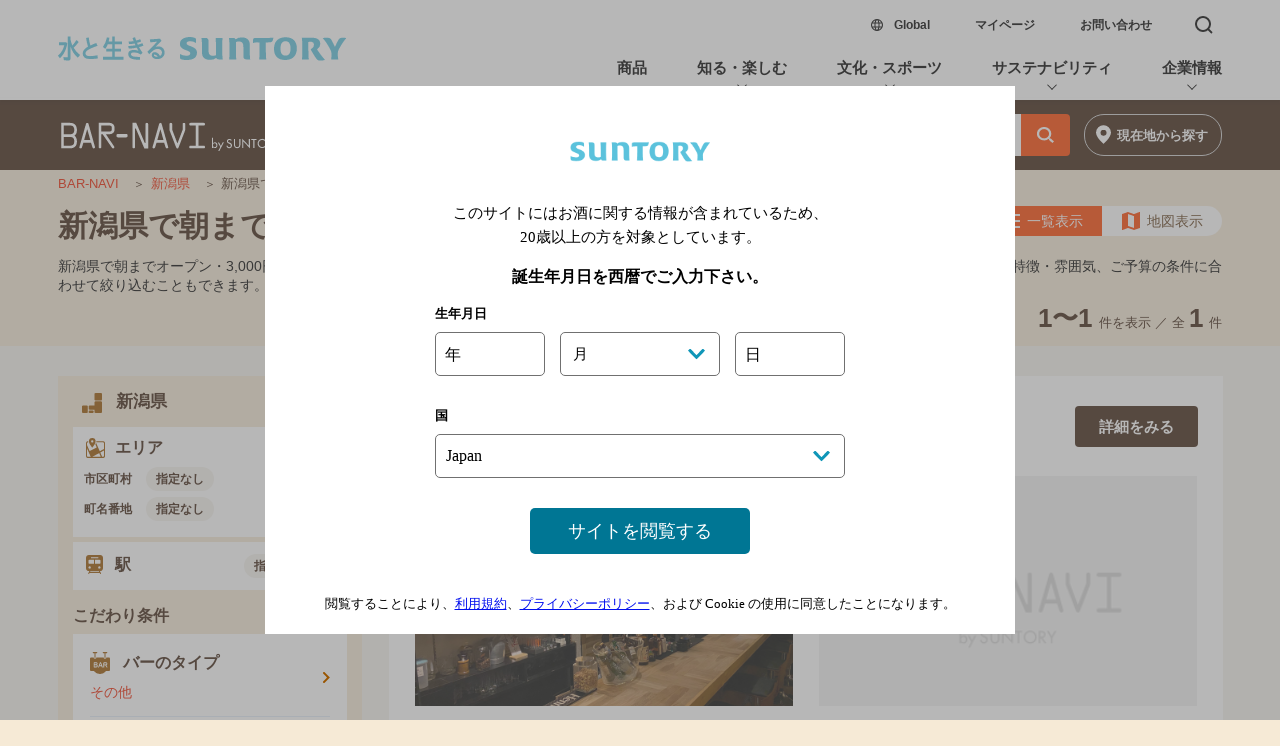

--- FILE ---
content_type: text/html; charset=UTF-8
request_url: https://bar-navi.suntory.co.jp/search/f__15/c__590/p__100/bt__03/
body_size: 18833
content:
<!DOCTYPE html>
<html lang="ja">
<head>
    <meta charset="UTF-8">
    <link rel="preconnect" href="https://socialhub.s3.amazonaws.com/">
    <link rel="preconnect" href="http://www.jimbeam.com/ja-jp">
    <link rel="preconnect" href="https://yjtag.yahoo.co.jp/">
    <link rel="preconnect" href="https://www.facebook.com/">
    <link rel="preconnect" href="https://connect.facebook.net/">
    <link rel="preconnect" href="https://www.google.com/">
    <link rel="preconnect" href="https://www.google-analytics.com/">
    <link rel="preconnect" href="https://www.googleadservices.com">
    <meta name="viewport" content="width=device-width,initial-scale=1.0,minimum-scale=1.0,maximum-scale=1.0,user-scalable=no">
    <meta name="description" content="新潟県で朝までオープン・3,000円以上～5,000円未満のおすすめその他。ひとり飲み、デート、隠れ家的フンイキ、夜景が楽しめるバーなど、タイプや特徴・雰囲気、ご予算に合わせて検索できます。素敵なバーで、至福の時間を楽しんでください。 地図・メニュー・クーポンの情報も掲載。">
    <meta name="copyright" content="copyright:Suntory Holdings Limited">
    <meta name="format-detection" content="telephone=no">
    <link rel="preload" as="script" href="https://cdn.ampproject.org/v0/amp-sidebar-0.1.js"/>
    <link rel="canonical" href="https://bar-navi.suntory.co.jp/search/f__15/c__590/p__100/bt__03/">
    <link rel="apple-touch-icon-precomposed" href="https://bar-navi.suntory.co.jp/webcommon/common/img/apple-touch-icon-precomposed.png">
    <link rel="shortcut icon" href="https://bar-navi.suntory.co.jp/webcommon/common/img/favicon.ico">
    <title>新潟県で朝までオープン・3,000円以上～5,000円未満のおすすめその他 | BAR-NAVI</title>
    <!--OGP-->
        <meta property="og:image" content="https://bar-navi.suntory.co.jp/webcommon/common/img/ogp.jpg">
        <meta property="og:title" content="新潟県で朝までオープン・3,000円以上～5,000円未満のおすすめその他">
    <meta property="og:description" content="新潟県で朝までオープン・3,000円以上～5,000円未満のおすすめその他。ひとり飲み、デート、隠れ家的フンイキ、夜景が楽しめるバーなど、タイプや特徴・雰囲気、ご予算に合わせて検索できます。素敵なバーで、至福の時間を楽しんでください。 地図・メニュー・クーポンの情報も掲載。">
    <meta property="og:url" content="https://bar-navi.suntory.co.jp/search/f__15/c__590/p__100/bt__03/">
    <meta property="og:site_name" content="バー検索サイト[BAR-NAVI]">
    <meta property="og:type" content="article">
    <!--/OGP-->

    
    <!--JSONLD-->
    <script type="application/ld+json">
    [
    {
        "@context": "http://schema.org",
        "@type": "SearchResultsPage",
        "name": "新潟県で朝までオープン・3,000円以上～5,000円未満のおすすめその他",
        "url": "https://bar-navi.suntory.co.jp/search/f__15/c__590/p__100/bt__03/",
        "mainEntity": {
            "@type": "ItemList",
            "itemListOrder": "http://schema.org/ItemListOrderAscending",
            "itemListElement": [
                {
                    "@type": "ListItem",
                    "position": 1,
                    "item": {
                        "@type": "Physician",
                        "url": "https://bar-navi.suntory.co.jp/shop/S000009876/",
                        "name": "BAR AIMS",
                        "image": "https://www.suntory.co.jp/shop_img/l/S000009876_l1.jpg",
                        "address": "新潟県新潟市中央区東大通1丁目7-4 村信ビル6F",
                        "priceRange": "3,000円以上～5,000円未満",
                        "telephone": "025-311-9112"
                    }
                }
            ]
        },
        "description": "新潟県で朝までオープン・3,000円以上～5,000円未満のおすすめその他。ひとり飲み、デート、隠れ家的フンイキ、夜景が楽しめるバーなど、タイプや特徴・雰囲気、ご予算に合わせて検索できます。素敵なバーで、至福の時間を楽しんでください。 地図・メニュー・クーポンの情報も掲載。"
    },
    {
        "@context": "http://schema.org",
        "@type": "BreadcrumbList",
        "itemListElement": [
            {
                "@type": "ListItem",
                "position": 1,
                "item": {
                    "@id": "https://bar-navi.suntory.co.jp/",
                    "name": "BAR-NAVI"
                }
            },
            {
                "@type": "ListItem",
                "position": 2,
                "item": {
                    "@id": "https://bar-navi.suntory.co.jp/search/f__15/",
                    "name": "新潟県"
                }
            },
            {
                "@type": "ListItem",
                "position": 3,
                "item": {
                    "@id": "https://bar-navi.suntory.co.jp/search/f__15/c__590/p__100/bt__03/",
                    "name": "新潟県で朝までオープン・3,000円以上～5,000円未満のその他"
                }
            }
        ]
    }
]
    </script>
    <!--/JSONLD-->
    

    <!--複製改変移植使用禁止--><script src="/sun_common/sun_navi/responsive/js/head.js" charset="UTF-8"></script><!--/複製改変移植使用禁止-->
<link href="/sun_common/contents_alias/special_msg/special_msg_for-ie.css" rel="stylesheet" media="screen">

    <!--CSS-->
    <style amp-custom>
    html,body {	margin:0;padding:0;border:0; } body.modal_on { position:fixed; } 
#SCHr,#SCFr { margin:0;padding:0;border:0;outline:0;line-height:1;background:transparent;-webkit-text-size-adjust:none;background-color:#fff;text-align:left } 
#SCHr { border-bottom:1px solid#d1dee1 } 
#SCFr { padding:0 0 20px 0;background-color:#f1f5f6 } 
#SCHr,#SCFr { width:100%;height:auto;position:static } 
#SCHr h1,#SCHr ul,#SCHr li,#SCHr a,#SCFr h1,#SCFr h2,#SCFr h3,#SCFr h4,#SCFr h5,#SCFr h6,#SCFr p,#SCFr ol,#SCFr ul,#SCFr li,#SCFr dl,#SCFr dt,#SCFr dd,#SCFr th,#SCFr td,#SCFr form,#SCFr br,#SCFr address,#SCFr button,#SCFr span,#SCFr em,#SCFr i,#SCFr a,#SCFr input { margin:0;padding:0;border:0;font:inherit;font-size:100%;color:#000;font-style:normal;font-family:"ヒラギノ角ゴ W3","Hiragino Kaku Gothic Pro","メイリオ",Meiryo,sans-serif;line-height:1;vertical-align:baseline;outline:none;box-sizing:border-box;-webkit-text-size-adjust:100%;-webkit-font-smoothing:antialiased;background-color:transparent;-webkit-touch-callout:none;-webkit-tap-highlight-color:rgba(0,0,0,0) } 
#SCHr ul,#SCHr li,#SCFr ol,#SCFr ul,#SCFr li { list-style:none } 
#SCHr a,#SCFr a,#SCHr input,#SCFr input,#SCHr button,#SCFr button { cursor:pointer;text-decoration:none } 
#SCH_01 { width:calc( 100% - 30px);height:48px;margin:0 auto; } 
#SCH_01 h1 { float:left;width:98px;height:14px;margin-top:17px } 
#SCH_01 h1 a { display:block;text-indent:100%;white-space:nowrap;overflow:hidden;line-height:0;width:98px;height:14px;text-indent:-9999px;background:url(/sun_common/sun_navi/amp/img/suntory_logo.png)left center no-repeat;background-size:98px auto } 
#SCH_mn { float:right; } 
#SCH_mn ul { float:left; } 
#SCH_mn ul li { display:block;margin-left:24px;float:left; } 
#SCH_mn ul li.btn_05 { margin-left:0; } 
#SCH_mn ul li a { font-size:12px;font-weight:bold;line-height:48px;color:#000; } 
#SCF { margin:0 16px;width:calc( 100% - 32px); } 
#SCF_main { width:100%;overflow:hidden;font-size:13px;color:#000;font-weight:bold;margin-bottom:55px; } 
#SCF_mn { width:100%;padding:20px 0 55px 0;overflow:hidden; } 
#SCF_mn_sp_lt { float:left;width:calc( 50% - 15px);margin-right:15px; } 
#SCF_mn_sp_rt { float:right;width:calc( 50% - 15px);margin-right:15px; } 
#SCF_mn ul { width:100%; } 
#SCF_mn ul li { margin-top:25px; } 
#SCF_mn ul li a { text-align:left;font-size:14px;font-weight:bold; } 
#SCF_mn ul li.SCF_03_sbssupport a { background: url(/sun_common/sun_navi/responsive/img/other.png) right top 2px no-repeat;background-size: 9px auto;padding-right: 11px; } 
#SCF_info { width:100%; } 
#SCF_info #SCF_ic { width:100%;height:40px;line-height:40px;font-size:16px;color:#fff;font-weight:bold;background-color:#007694;border-radius:8px;text-align:center;margin-bottom:25px;position:relative; } 
#SCF_info #SCF_ic:before { content:"";position:absolute;top:100%;left:3%;border:7px solid transparent;border-top:7px solid #007694; } 
#SCF_info dl span { display:block;margin-bottom:20px;height:32px;line-height:32px; } 
#SCF_info dl span.SCF_info_nomargin { margin-bottom:0; } 
#SCF_info dl dt { font-size:14px;font-weight:bold;display:inline-block;height:32px;line-height:32px; } 
#SCF_info dl dd { display:inline-block;height:32px;line-height:32px; } 
#SCF_info dl dt.SCF_info_special { display:block;margin:0 0 5px 0; } 
#SCF_info dl dd ul { display:inline-block; } 
#SCF_info dl dd ul li { display:inline-block; } 
#SCF_info #SCF_suntoryaccount dt a { position: relative; } 
#SCF_info #SCF_suntoryaccount dd { display:block; height:58px; } 
#SCF_info #SCF_signin { margin-left:10px; } 
#SCF_info #SCF_my a,#SCF_info #SCF_signin a { display:block;height:32px;line-height:32px;padding:0 25px 0 13px;font-size:14px;color:#fff;font-weight:bold;background-color:#0f96b8;border:1px solid #fff;border-radius:15px; } 
#SCF_info #SCF_my a { color:#fff;background-color:#0f96b8;position:relative; } 
#SCF_info #SCF_my a:after { content:"";vertical-align:middle;position:absolute;top:11px;right:11px;width:.4em;height:.4em;margin:auto;border-top:2px solid #fff;border-right:2px solid #fff;-webkit-transform:rotate(45deg);transform:rotate(45deg); } 
#SCF_info #SCF_signin a { color:#000;background-color:#fef501;position:relative; } 
#SCF_info #SCF_signin a:after { content:"";vertical-align:middle;position:absolute;top:11px;right:11px;width:.4em;height:.4em;margin:auto;border-top:2px solid #000;border-right:2px solid #000;-webkit-transform:rotate(45deg);transform:rotate(45deg); } 
#SCF_info #SCF_maga,
#SCF_info #SCF_account { margin-left:10px; } 
#SCF_info #SCF_maga a,#SCF_info #SCF_account a { padding-right:14px;font-size:14px;position:relative; } 
#SCF_info #SCF_maga a:after,#SCF_info #SCF_account a:after,#SCF_info #SCF_suntoryaccount dt a:after { content:"";vertical-align:middle;position:absolute;width:.4em;height:.4em;margin:auto;border-top:2px solid #0f96b8;border-right:2px solid #0f96b8;-webkit-transform:rotate(45deg);transform:rotate(45deg);top:4.5px;right:0; } 
#SCF_info #SCF_suntoryaccount dt a:after { right: -1em; } 
#SCF_info #SCF_ioa_lt { height:33px;margin-top:5px; } 
#SCF_info #SCF_ioa_lt ul { display:block; } 
#SCF_info #SCF_ioa_lt ul li { margin-right:18px; } 
#SCF_info #SCF_ioa_lt ul li a { display:block;height:33px;text-indent:-9999px; } 
#SCF_ioa_fb a {	width:33px;background:url(/sun_common/sun_navi/amp/img/facebook.png) left center no-repeat;background-size:auto 33px; } 
#SCF_ioa_tw a { width:33px;background:url(/sun_common/sun_navi/amp/img/twitter.png) left center no-repeat;background-size:auto 33px; } 
#SCF_ioa_insta a { width:33px;background:url(/sun_common/sun_navi/amp/img/instagram.png) left center no-repeat;	background-size:auto 33px; } 
#SCF_ioa_line a { width:33px;background:url(/sun_common/sun_navi/amp/img/line.png) left center no-repeat;	background-size:auto 33px; } 
#SCF_ioa_youtube a { width:34px;background:url(/sun_common/sun_navi/amp/img/youtube.png) left center no-repeat;background-size:34px auto; } 
@media screen and (max-width:370px) { 
#SCF_main { font-size:12px; } 
#SCF_info #SCF_signin a, #SCF_info #SCF_my a { font-size:13px; } 
} 
@media screen and (max-width:350px) { 
#SCF_info #SCF_my, #SCF_info #SCF_signin { margin-left: 5px; } 
#SCF_info #SCF_my a, #SCF_info #SCF_signin a { padding: 0 20px 0 10px; } 
} 
@media screen and (max-width:335px) { 
#SCF_main { font-size:11px; } 
#SCF_info #SCF_signin a, #SCF_info #SCF_my a { font-size:12px; } 
#SCF_info #SCF_ioa { height:26px;line-height:26px;padding-left:5px;background:url(/sun_common/sun_navi/responsive/img/sns_brn.png) left center no-repeat;background-size:auto 26px; }  
} 
#SCF_ed1 { width:100%; } 
#SCF_ed1 #SCF_ntc { width:calc( 100% - 18px);min-height:54px;margin:0 9px;padding:20px 0 20px 111px;background:url(/sun_common/sun_navi/amp/img/stop20.svg) left 8px center no-repeat,url(/sun_common/sun_navi/amp/img/recycle.svg) left 49px center no-repeat;background-size:37px 54px,auto 54px;display:table;border-top:1px solid #d1dee1; } 
#SCF_ed1 #SCF_ntc.softdrink { padding:40px 7px 40px 65px;background:url(/sun_common/sun_navi/amp/img/recycle.svg) left center no-repeat;background-size:auto 55px; } 
#SCF_ed1 #SCF_ntc span { display:table-cell;vertical-align:middle;line-height:160%;font-size:12px;letter-spacing:-0.3px; } 
@media screen and (max-width:370px) { 
#SCF_ed1 #SCF_ntc { min-height:45px;padding:20px 0 20px 92px;background:url(/sun_common/sun_navi/amp/img/stop20.svg) left 5px center no-repeat,url(/sun_common/sun_navi/amp/img/recycle.svg) left 39px center no-repeat;background-size:auto 45px,auto 45px; } 
#SCF_ed1 #SCF_ntc.softdrink { padding:40px 7px 40px 54px;background:url(/sun_common/sun_navi/amp/img/recycle.svg) left center no-repeat;background-size:auto 45px; } 
#SCF_ed1 #SCF_ntc span { font-size:11px; } 
#SCF_ed2 #SCF_ed2_rt #SCF_tl li a { font-size:11px; } 
} 
@media screen and (max-width:335px) { 
#SCF_ed1 #SCF_ntc { min-height:35px;padding:20px 0 20px 73px;background:url(/sun_common/sun_navi/amp/img/stop20.svg) left 5px center no-repeat,url(/sun_common/sun_navi/amp/img/recycle.svg) left 32px center no-repeat;background-size:auto 35px,auto 35px; } 
#SCF_ed1 #SCF_ntc.softdrink { padding:30px 7px 30px 43px;background:url(/sun_common/sun_navi/amp/img/recycle.svg) left center no-repeat;background-size:auto 35px; } 
} 
#SCF_ed1 #SCF_drink_smart { display:none;width:calc( 100% - 18px);font-size:12px;text-align:center;padding:5px 0 30px 0;margin:0 auto; } 
#SCF_ed1 #SCF_drink_smart a { font-size: 12px;display: block;padding: 0 0 65px 0;width: 171px;margin: 0 auto;} 
#SCF_ed1 #SCF_drink_smart a:after { display:block;content:"";position:relative;top:10px;width:171px;height:55px;background: url(/sun_common/sun_navi/responsive/img/drink_smart.svg) center bottom no-repeat #fff;background-size: 171px 55px;} 
#SCF_ed1 #SCF_logo { height:19px;width: calc( 100% - 18px);padding:48px 0 62px 0;margin:0 9px;border-top: 1px solid #d1dee1; } 
#SCF_ed1 #SCF_logo a { display:block;text-indent:-9999px;background:url(/sun_common/sun_navi/amp/img/footer_logo.png) center center no-repeat;	background-size:210px auto;width:210px;height:18.5px;margin: 0 auto; } 
#SCF_ed2 { width:100%;text-align:center; } 
#SCF_ed2 #SCF_ed2_rt { width:100%;font-size:12px;display:inline-block; } 
#SCF_ed2 #SCF_ed2_rt #SCF_tl { overflow:hidden;margin-bottom:23px;display:inline-block; } 
#SCF_ed2 #SCF_ed2_rt #SCF_tl li { float:left; } 
#SCF_ed2 #SCF_ed2_rt #SCF_tl li a { line-height:20px;margin:0 8px;font-size:12px; } 
#SCF_ed2 #SCF_ed2_rt #SCF_tl li:first-child  a { margin-left:0; } 
#SCF_ed2 #SCF_ed2_rt #SCF_tl li:last-child a { margin-right:0; } 
#SCF_ed2 #SCF_ed2_rt #SCF_tl li:after { content:"|";line-height:20px;display:inline; } 
#SCF_ed2 #SCF_ed2_rt #SCF_tl li:last-child:after { content:""; } 
#SCF_ed2 #SCF_ed2_rt #SCF_gl { border:1px solid #d1dee1;border-radius:8px; } 
#SCF_ed2 #SCF_ed2_rt #SCF_gl a { display:block;line-height:20px;font-weight:bold;padding:12px 0; } 
#SCF_ed2 #SCF_ed2_rt #SCF_gl a span { font-size:14px;display:inline-block;padding:5px 13px 5px 25px;background:url(/sun_common/sun_navi/amp/img/global.png) left top no-repeat,url(/sun_common/sun_navi/amp/img/other.png) right top 2px no-repeat;background-size:auto 20px,10px auto; } 
#SCF_ed2 #SCF_copy { margin:22px 0 0 0;text-align:center;font-size:12px;line-height:140%; } 
@media screen and (max-width:370px) { 
#SCF_ed2 #SCF_ed2_rt { font-size:11px; } 
#SCF_ed2 #SCF_copy { font-size:11px; } 
#SCF_ed2 #SCF_ed2_rt #SCF_tl li a { font-size:11px; margin:0 6px; } 
} 
@media screen and (max-width:335px) { 
#SCF_ed2 #SCF_ed2_rt { font-size:10px; } 
#SCF_ed2 #SCF_copy { font-size:10px; } 
#SCF_ed2 #SCF_ed2_rt #SCF_tl li a { font-size:10px; margin:0 4px; } 
} 
    #suntoryCommonFt_ShareBtn p { 
margin:0;
padding:0;
border:0;
font:inherit;
font-size:100%
font-style:normal;
font-family:"ヒラギノ角ゴ Pro W3","Hiragino Kaku Gothic Pro","メイリオ",Meiryo,Osaka,sans-serif;
line-height:1;
vertical-align:baseline;
outline:none;
box-sizing:border-box;
-webkit-text-size-adjust:100%;
-webkit-font-smoothing:antialiased;
background-color:transparent;
-webkit-touch-callout:none;
-webkit-tap-highlight-color:rgba(0,0,0,0);
 } 
#suntoryCommonFt_ShareBtn { border-top:1px solid #c7cdd3; background:#fff; text-align:center; padding:100px 0 5px 0; font-style:normal;font-family:"ヒラギノ角ゴ Pro W3","Hiragino Kaku Gothic Pro","メイリオ",Meiryo,Osaka,sans-serif; background-color: #f1f5f6;} 
#suntoryCommonFt_ShareBtn p.tit { width:12em; margin:0 auto; font-size:18px; color:#222; letter-spacing:-0.5px; } 
#suntoryCommonFt_ShareBtn ul { display:table; margin:10px auto; text-align:center; padding:0; } 
#suntoryCommonFt_ShareBtn ul li { display:table-cell; vertical-align:top; text-align:center; width:64px; } 
#suntoryCommonFt_ShareBtn ul li a { display:block; width:44px; height:44px; border-radius:50%; margin:10px; } 
#suntoryCommonFt_ShareBtn ul li a svg { margin:6px; fill:rgb(255, 255, 255); width:32px; height:32px; } 
#suntoryCommonFt_ShareBtn ul li:nth-child(1) a { background:#3b5998; } 
#suntoryCommonFt_ShareBtn ul li:nth-child(2) a { background:#55acee; } 
#suntoryCommonFt_ShareBtn ul li:nth-child(3) a { background:#00c300; } 
#suntoryCommonFt_ShareBtn ul li a:hover { opacity:0.8;filter:alpha(opacity=80);-ms-filter:"alpha(opacity=80)"; } 
#suntoryCommonFt_ShareBtn p.over_20 { font-size:12px; color:#555; line-height:1.5; padding-bottom:15px; } 
#suntoryCommonFt_ShareBtn .addthis_inline_share_toolbox { pointer-events:none; } 
#suntoryCommonFt_ShareBtn .addthis_inline_share_toolbox span.at-icon-wrapper { pointer-events:auto; } 
	#suntory_contents{
margin:0;padding:0;border:0;outline:0;line-height:1;background:transparent;text-align:left;font-family:Hiragino Sans, Hiragino Kaku Gothic ProN, ヒラギノ角ゴ ProN W3, Meiryo, メイリオ, sans-serif;font-feature-settings:"palt"
}#suntory_contents a,#suntory_contents address,#suntory_contents br,#suntory_contents button,#suntory_contents dd,#suntory_contents dl,#suntory_contents dt,#suntory_contents em,#suntory_contents form,#suntory_contents h1,#suntory_contents h2,#suntory_contents h3,#suntory_contents h4,#suntory_contents h5,#suntory_contents h6,#suntory_contents i,#suntory_contents input,#suntory_contents li,#suntory_contents ol,#suntory_contents p,#suntory_contents section,#suntory_contents span,#suntory_contents table,#suntory_contents td,#suntory_contents th,#suntory_contents ul{
margin:0;padding:0;border:0;font:inherit;font-size:100%;font-style:normal;line-height:1;vertical-align:baseline;outline:0;box-sizing:border-box;background-color:transparent
}#suntory_contents table{
border-collapse:collapse;text-align:left
}#suntory_contents input{
vertical-align:middle
}#suntory_contents li,#suntory_contents ol,#suntory_contents ul{
list-style:none
}#suntory_contents a,#suntory_contents button,#suntory_contents input{
cursor:pointer;text-decoration:none
}#suntory_contents amp-img{
border:0
}#bar_navi_wrapper{
font-size:14px;color:#555;word-break:break-all
}#suntory_contents #webspecial{
background:#f6f3ee;font-size:3.4375vw
}#bar_navi_wrapper .bar_naviCommon_menu{
background:url(/webcommon/common/img/Common_logo.png) no-repeat 1em 0.62em #301207;background-size:auto 2.8em
}#bar_navi_wrapper .bar_naviCommon_menu h1:after{
content:"";clear:both;display:block
}#bar_navi_wrapper .bar_naviCommon_menu h1{
padding:0 0.7em
}#bar_navi_wrapper .bar_naviCommon_menu h1 span{
display:block;float:left
}#bar_navi_wrapper .bar_naviCommon_menu h1 span:last-child{
float:right
}#bar_navi_wrapper .bar_naviCommon_menu h1 span:first-child{
width:290px
}#bar_navi_wrapper .bar_naviCommon_menu h1 a{
display:block;text-indent:100%;white-space:nowrap;overflow:hidden;line-height:0;height:3.7em
}#bar_naviCommonFt .bar_naviCommon_menu{
background-position:50% 0.62em
}#bar_navi_wrapper .bar_naviCommon_menu h1 span em{
display:block;position:relative;width:2.5em;height:2.5em;cursor:pointer
}#bar_navi_wrapper .bar_naviCommon_menu h1 span em i{
cursor:pointer;display:block;position:absolute;top:1.6em;left:50%;width:2.5em;height:0.28em;margin-left:-1.1em;background:#fff
}#bar_navi_wrapper .bar_naviCommon_menu h1 span em i:after,#bar_navi_wrapper .bar_naviCommon_menu h1 span em i:before{
display:block;content:"";position:absolute;top:0;left:50%;width:2.5em;height:0.28em;margin-left:-1.25em;background:#fff
}#bar_navi_wrapper .bar_naviCommon_menu h1 span em i:before{
margin-top:-0.8em
}#bar_navi_wrapper .bar_naviCommon_menu h1 span em i:after{
margin-top:0.85em
}#bar_navi_wrapper .bar_naviCommon_menu[expanded] h1 span em i{
background:transparent;top:1.7em
}#bar_navi_wrapper .bar_naviCommon_menu[expanded] h1 span em i:after,#bar_navi_wrapper .bar_naviCommon_menu[expanded] h1 span em i:before{
margin-top:0
}#bar_navi_wrapper .bar_naviCommon_menu[expanded] h1 span em i:before{
transform:rotate(-45deg)
}#bar_navi_wrapper .bar_naviCommon_menu[expanded] h1 span em i:after{
transform:rotate(-135deg)
}#bar_navi_contents .select_hd_ft .label{
background:#f0e9e3;padding:0 0 1.5em
}#bar_navi_contents .select_hd_ft h2{
font-size:1.3em;line-height:0.7em;font-weight:600;text-align:center
}#select_pref .select_list .pref_contents h3{
padding:1.4em 1em 1.5em;font-size:1.3em;line-height:0.7em;font-weight:600;cursor:pointer;position:relative;border-bottom:1px solid #bebebe;background:#fff
}#select_pref .select_list .pref_contents h3.hover{
background:#ddd
}#select_pref .select_list .pref_contents h3:after,#select_pref .select_list .pref_contents h3:before{
display:block;content:"";width:2px;height:1.05em;background:#555;position:absolute;top:1.2em;right:1.6em
}#select_pref .select_list .pref_contents h3:before{
width:1.1em;height:2px;top:1.65em;right:1.1em
}#select_pref .select_list .pref_contents[expanded] h3{
background:#d5d5d5
}#select_pref .select_list .pref_contents[expanded] h3:after{
display:none
}#bar_navi_contents_main .select_list{
background:#fff
}#bar_navi_contents_main .select_list ul li{
border-bottom:1px solid #bebebe
}#bar_navi_contents_main .select_list ul li a{
display:block;font-size:1.3em;line-height:0.7em;font-weight:500;color:#e20;padding:1.4em;position:relative;pointer-events:auto;cursor:pointer
}#bar_navi_contents_main .select_list ul li a:before{
display:block;content:"";width:0.8em;height:0.8em;position:absolute;top:38%;right:1.3em;border-left:0.1em solid #f40;border-top:0.1em solid #f40;transform:rotate(135deg)
}#bar_navi_contents_main .select_list ul li a.hover{
color:#f40;background:#f4f4f4
}#bar_navi_contents_main .select_list ul li.none a,#bar_navi_contents_main .select_list ul li.none a:before{
color:#ccc;pointer-events:none;cursor:default;border-color:#ccc
}#suntory_contents .bar_naviCommonBreadcrumbs{
width:100%;text-align:center;background:#f6ead6
}#suntory_contents .bar_naviCommonBreadcrumbs ol{
display:block;padding:2.6666666666667vw 5.0666666666667vw;text-align:left;overflow:hidden
}#suntory_contents .bar_naviCommonBreadcrumbs ol li{
display:inline-block;font-size:3.2vw
}#suntory_contents .bar_naviCommonBreadcrumbs ol li:after{
content:"＞";margin-left:0.5em;margin-right:0.5em;font-size:2.4vw;display:inline-block;color:#3c2211
}#suntory_contents .bar_naviCommonBreadcrumbs ol li a{
color:#e20;vertical-align:middle;height:1pc;font-weight:400
}#suntory_contents .bar_naviCommonBreadcrumbs ol li a:hover{
text-decoration:none;opacity:0.7
}#suntory_contents .bar_naviCommonBreadcrumbs ol li:last-child a{
cursor:default;color:#e20
}#suntory_contents .bar_naviCommonBreadcrumbs ol li:last-child::after{
display:none
}#suntory_contents .bar_naviCommonBreadcrumbs ol li:last-child a:hover{
text-decoration:none;opacity:0.7
}#bar_navi_contents #bar_navi_contents_hd{
margin:0 auto;text-align:left;background:#f6f6f6
}#bar_navi_contents,#bar_navi_contents #bar_navi_contents_ft,#bar_navi_contents #bar_navi_contents_main section{
margin:0 auto;text-align:left
}#bar_navi_contents_hd h2{
padding:1em 0.8em 0;font-size:1.2em;font-weight:700;letter-spacing:-0.9pt
}#bar_navi_contents_hd p.type{
padding:0 0.8em;font-size:1em;letter-spacing:-0.2px;padding-top:0.5em
}#bar_navi_contents_hd p.type:before{
content:"\005b"
}#bar_navi_contents_hd p.type:after{
content:"\005d"
}#ph_slider .amp-carousel-button-prev{
left:0
}#ph_slider .amp-carousel-button-next{
right:0
}#bar_navi_contents_main p.shop_lead{
padding:0.8em 0.8em 0;font-size:1em;line-height:1.3em
}#bar_navi_contents p.tel_btn{
text-align:center;padding:2em 0
}#bar_navi_contents p.tel_btn a{
display:block;width:92%;max-width:12em;margin:0 auto 0.5em;background:url(/webcommon/common/img/btn_tel.png) no-repeat 11% 50% #f5d0a6;background-size:auto 1.5em;padding:0.6em 0.5em 0.7em 1em;text-align:center;border-radius:4px;color:#6b310b;font-weight:600;font-size:2em;letter-spacing:1px;line-height:1;transition:0.2s
}#bar_navi_contents p.tel_btn a.hover{
opacity:0.7;filter:alpha(opacity=70)
}#shop_poster{
border:1px solid #bebebe;margin:1em 0 1.5em
}#shop_poster h3{
background:#f5f5f5
}#shop_poster h3 i{
display:block;padding:1em 0.7em 1.1em;font-size:1.2em;font-weight:600;position:relative;cursor:pointer
}#shop_poster h3 i:after,#shop_poster h3 i:before{
display:block;content:"";width:0.2em;height:1.4em;background:#555;position:absolute;top:0.8em;right:1.45em
}#shop_poster h3 i:before{
width:1.5em;height:0.2em;top:1.4em;right:0.8em
}#shop_poster section:not([expanded]) h3 i:hover,#shop_poster section[expanded] h3 i{
background:#e3e3e3
}#shop_poster section[expanded] h3 i:after{
display:none
}#shop_poster_in{
display:none;padding:0.1em 0.4em;background:#eee;border-top:1px solid #bebebe
}#shop_poster_in dl{
background:#fff;border:2px solid #e3e3e3;padding:0 1em;position:relative;margin:0.8em 0
}#shop_poster_in dl dt{
font-size:0;line-height:0;text-align:center
}#shop_poster_in dl dt amp-img{
width:88%;height:auto;margin:14px auto
}#shop_poster_in dl dd{
padding:0.8em 0
}#shop_poster_in dl dd h4{
font-size:0.9em;color:#ce723c;font-weight:700
}#shop_poster_in dl dd p.txt{
margin:1em 0;font-size:0.9em;line-height:1.2
}#shop_poster_in dl dd p.link a{
display:inline-block;font-size:0.9em;letter-spacing:-1px;color:#437bb3;font-weight:700;padding:0 2.2em 0.8em 0;min-height:1.5em;background:url(/webcommon/img/ico_popup_02.png) no-repeat right 0;background-size:auto 1.5em
}#shop_poster_in dl dd p.link a:hover,#shop_poster_in dl dd p.link a:visited{
color:#994778
}ul#shop_data_list li{
border-bottom:1px solid #bebebe
}ul#shop_data_list li:first-child{
border-top:1px solid #bebebe
}ul#shop_data_list li dl{
display:table;width:100%
}ul#shop_data_list li dl dd,ul#shop_data_list li dl dt{
display:table-cell;vertical-align:top;padding:1em 0.6em;font-size:1em;line-height:1.4em;letter-spacing:-0.2px
}ul#shop_data_list li dl dt{
width:5.8em;padding-right:0;background:#f6f6f6;font-weight:500
}ul#shop_data_list li dl dd a{
color:#437bb3
}ul#shop_data_list li dl dd a:hover,ul#shop_data_list li dl dd a:visited{
color:#994778
}ul#shop_data_list li.add dl dd a{
display:block;transition:0.2s;position:relative;padding-right:5em;min-height:2em
}ul#shop_data_list li.add dl dd a:after{
position:absolute;top:-0.2em;right:0;background:url(/webcommon/common/img/btn_map.png) no-repeat 0.5em 48% #f5d0a6;background-size:auto 1.9em;border-radius:4px;content:"地図";float:left;width:4.5em;height:2.5em;color:#6b310b;font-weight:500;font-size:1em;line-height:2.3em;text-indent:1.9em
}ul#shop_data_list li.add dl dd a:hover:after{
opacity:0.7;filter:alpha(opacity=70)
}ul#shop_data_list li.tel dl dd a{
display:block;transition:0.2s;position:relative;padding-right:5em;min-height:1.1em;font-size:1.5em;line-height:1.1em;font-weight:600
}ul#shop_data_list li.tel dl dd a:after{
position:absolute;top:-0.4em;right:0;background:url(/webcommon/common/img/btn_tel.png) no-repeat 15% 48% #f5d0a6;background-size:auto 1.5em;border-radius:4px;content:"電話";float:left;width:4.5em;height:2.5em;color:#6b310b;font-weight:500;font-size:0.68em;line-height:2.3em;text-indent:1.8em
}ul#shop_data_list li.tel dl dd a:hover:after{
opacity:0.7;filter:alpha(opacity=70)
}#bar_navi_contents_ft .rel_link p{
border-top:2px solid #fff
}#bar_navi_contents_ft .rel_link p a{
display:block;font-size:1.3em;line-height:1;letter-spacing:-1px;font-weight:500;color:#fff;background:url(/webcommon/common/img/ico_popup.png) no-repeat 97% 50% #ad9275;background-size:auto 1.6em;padding:1em 2.5em 1em 0.5em;transition:0.2s
}#bar_navi_contents_ft .rel_link p a:hover,#bar_navi_contents_ft .rel_link p a:visited{
color:#eee
}#bar_navi_contents_ft .rel_link p a:hover{
background-color:#b2997e
}#suntory_contents #page-top:active{
opacity:1;transition:all 0 0 ease
}#suntory_contents #page-top span{
display:none
}.page-top-trigger{
height:0;position:absolute;top:300px;width:0
}#suntory_contents #page-top{
opacity:0;display:block;width:16.5vw;z-index:15;height:16.5vw;background:url(/webcommon/common/img/btn-top.png);background-size:16.5vw 16.5vw;position:fixed;right:10px;bottom:75pt;transition:all 0 0 ease
}#suntory_contents #bn_common_footer{
overflow:hidden;background:#3c2211;padding:30px 0;position:relative
}#suntory_contents #bn_common_footer h1{
width:160px;height:75px;background:url(/webcommon/common/svg/logo_footer.svg) no-repeat 0 0;background-size:160px auto;text-indent:-9999px;margin:0 auto 25px
}#suntory_contents #bn_common_footer .search_by_pref{
width:100%;margin:0 auto
}#suntory_contents #bn_common_footer .search_by_pref ul{
display:flex;flex-wrap:wrap;justify-content:center;margin:0;padding:0
}#suntory_contents #bn_common_footer .search_by_pref ul:after{
content:"";width:1080px;height:1px;background:#553a22;margin:15px auto 0
}#suntory_contents #bn_common_footer .menu_function{
width:100%;display:flex;flex-wrap:wrap;justify-content:center;margin:28px auto 30px
}#suntory_contents #bn_common_footer .menu_contact{
padding-top:28px;width:100%;background:url(/webcommon/common/img/bg_footer.png) no-repeat center 0;background-size:auto 15px;display:flex;justify-content:center;margin:0 auto
}#suntory_contents #bn_common_footer .menu_contact li{
margin:0
}#suntory_contents #bn_common_footer .menu_contact li:first-child,
#suntory_contents #bn_common_footer .menu_contact li:nth-child(2){
margin-right:10vw
}#suntory_contents #bn_common_footer .menu_contact li a:after{
content:"";width:1px;height:3.4666666666667vw;background:#754;position:absolute;top:calc(50% - 1.73333333333335vw);right:-5vw
}#suntory_contents #bn_common_footer .menu_contact li:last-child a:after{
content:none;
}#suntory_contents #bn_common_footer .menu_function li,#suntory_contents #bn_common_footer .search_by_pref li{
margin:0 2.6666666666667vw 15px
}#suntory_contents #bn_common_footer .menu_contact li a,#suntory_contents #bn_common_footer .menu_function li a,#suntory_contents #bn_common_footer .search_by_pref li a{
font-size:3.4666666666667vw;color:#fff;text-decoration:none;position:relative
}#suntory_contents #bn_common_footer .menu_function li a:after,#suntory_contents #bn_common_footer .search_by_pref li a:after{
content:"";width:1px;height:3.4666666666667vw;background:#754;position:absolute;top:calc(50% - 1.73333333333335vw);right:-2.6666666666667vw
}
@media only screen and (min-width:768px){
#suntory_contents .main{
padding-bottom:30px;min-height:7in
}#suntory_contents #bar_naviCommonHd{
background:#301207
}#bar_navi_wrapper .bar_naviCommon_menu{
margin:0 auto;width:8in;background:url(/webcommon/common/img/Common_logo.png) no-repeat 0 0.62em #301207;background-size:auto 2.8em
}#suntory_contents .bar_naviCommonBreadcrumbs ol{
display:block;max-width:1164px;margin:0 auto;padding:6px 0;text-align:left;overflow:hidden
}#suntory_contents .bar_naviCommonBreadcrumbs ol li{
font-size:13px;display:inline-block;color:#3c2211;line-height:1em;vertical-align:bottom
}#suntory_contents .bar_naviCommonBreadcrumbs ol li:after{
content:"＞";font-size:12px;color:#3c2211;position:relative;top:1px;left:4px
}#suntory_contents .bar_naviCommonBreadcrumbs ol li:last-child::after{
display:none
}#suntory_contents .bar_naviCommonBreadcrumbs ol li a{
color:#e20;vertical-align:middle;font-weight:400
}#suntory_contents .bar_naviCommonBreadcrumbs ol li a:hover{
text-decoration:none;opacity:0.7
}#suntory_contents #page-top:active{
opacity:1;transition:all 0 0 ease
}#suntory_contents #page-top span{
display:none
}.page-top-trigger{
height:0;position:absolute;top:300px;width:0
}#suntory_contents #page-top{
opacity:0;display:block;width:5pc;height:5pc;z-index:1;background:url(/webcommon/common/img/btn-top.png);background-size:5pc 5pc;position:fixed;right:10px;bottom:60px;transition:all 0 0 ease
}#suntory_contents #page-top:hover{
background:url(/webcommon/common/img/btn-top-on.png) 0 0 no-repeat;background-size:5pc 5pc;transition:all 0 0 ease
}#suntory_contents #bn_common_footer{
background:#3c2211;padding:40px 0 50px
}#suntory_contents #bn_common_footer h1{
margin:0 auto 45px;width:200px;height:94px;background:url(/webcommon/common/svg/logo_footer.svg) no-repeat 0 0;background-size:200px auto;text-indent:-9999px
}#suntory_contents #bn_common_footer .search_by_pref{
width:1080px;margin:0 auto
}#suntory_contents #bn_common_footer .search_by_pref ul{
display:flex;justify-content:flex-start;align-items:center;font-size:0;margin:0;padding:0
}#suntory_contents #bn_common_footer .search_by_pref ul:after{
content:"";width:1080px;height:1px;background:#553a22;margin:15px auto 0
}#suntory_contents #bn_common_footer .menu_function{
width:100%;display:flex;justify-content:center;margin:28px auto 30px;font-size:0
}#suntory_contents #bn_common_footer .menu_contact{
padding-top:28px;width:auto;background:url(/webcommon/common/img/bg_footer.png) no-repeat center 0;background-size:auto 15px;display:flex;justify-content:center;margin:0 auto;font-size:0
}#suntory_contents #bn_common_footer .menu_contact li,
#suntory_contents #bn_common_footer .menu_contact li:first-child,
#suntory_contents #bn_common_footer .menu_contact li:nth-child(2){
margin: 0 25px;
}#suntory_contents #bn_common_footer .menu_contact li a:after{
content:"";width:1px;height:15px;background:#754;position:absolute;top:calc(50% - 7.5px);right:-25px
}#suntory_contents #bn_common_footer .menu_contact li:last-child a:after{
content:"";width:0;height:0;background:0;position:absolute;top:0;right:0
}#suntory_contents #bn_common_footer .menu_function li,#suntory_contents #bn_common_footer .search_by_pref li{
margin:0 15px 15px;padding:0
}#suntory_contents #bn_common_footer .menu_contact li a,#suntory_contents #bn_common_footer .menu_function li a,#suntory_contents #bn_common_footer .search_by_pref li a{
margin:0;font-size:14px;color:#fff;text-decoration:none;position:relative
}#suntory_contents #bn_common_footer .menu_contact li a:hover,#suntory_contents #bn_common_footer .menu_function li a:hover,#suntory_contents #bn_common_footer .search_by_pref li a:hover{
text-decoration:underline
}#suntory_contents #bn_common_footer .menu_function li a:after,#suntory_contents #bn_common_footer .search_by_pref li a:after{
content:"";width:1px;height:15px;background:#754;position:absolute;top:calc(50% - 7.5px);right:-15px
}
}
h1,h2,h3,h4,h5,h6,p,ol,ul,li,dl,dt,dd,table,th,td,form,br,address,button,span,em,i,a,input,button{
-webkit-text-size-adjust:100%;-webkit-font-smoothing:antialiased;background-color:transparent;-webkit-touch-callout:none;-webkit-tap-highlight-color:transparent;font-family:"Hiragino Sans", "Hiragino Kaku Gothic ProN", "ヒラギノ角ゴ ProN W3", Meiryo, "メイリオ", sans-serif
}

@media only screen and (max-width:320px){
#bar_navi_wrapper{
font-size:13px
}#bar_navi_wrapper .bar_naviCommon_menu h1 span:first-child{
width:250px
}
}
	#bar-navi_header img, #bar-navi_header amp-img{
width:100%;height:auto
}#bar-navi_header .header{
background:#3c2211
}#bar-navi_header .header_inner{
max-width:1164px;margin:0 auto;display:flex;align-items:center
}#bar-navi_header .header_logo{
margin-right:auto;width:240px;padding:22px 0 18px
}#bar-navi_header .header_logo a{
display:block;width:225px;height:30px;background:url(/webcommon/common/svg/logo_navi.svg) 0 0;background-size:225px 30px;text-indent:-9999px
}#bar-navi_header .header form{
margin:0;padding:0;position:relative
}#bar-navi_header .header form _:-ms-lang(x), #bar-navi_header .header form .forie{
position:absolute;display:block;top:0;left:0;width:100%;height:100%
}#bar-navi_header .header_search_form{
display:flex;-ms-flex-negative:1;flex-shrink:1;margin:0;border-radius:4px;overflow:hidden
}#bar-navi_header .header_search_form input[type=text]{
display:block;-webkit-appearance:textfield;background:#fff;color:#919191;width:390px;display:flex;height:42px;padding:0;text-indent:12px;font-weight:700;font-size:16px;box-sizing:border-box
}#bar-navi_header .header_search_form input[type=text]::-webkit-input-placeholder{
font-size:16px;text-indent:0;color:#919191
}#bar-navi_header .header_search_form input[type=text]:-ms-input-placeholder{
font-size:16px;text-indent:0;color:#919191
}#bar-navi_header .header_search_form input[type=text]::-ms-input-placeholder{
font-size:16px;text-indent:0;color:#919191
}#bar-navi_header .header_search_form input[type=text]::placeholder{
font-size:16px;text-indent:0;color:#919191
}#bar-navi_header .header_search_form input[type=text]::-webkit-input-placeholder{
font-size:16px;padding:0.3em 0 0;text-indent:12px;color:#919191;zoom:1
}#bar-navi_header .header_search_form input[type=text]:-ms-input-placeholder{
text-indent:12px;color:#919191
}#bar-navi_header .header_search_form input[type=text]:focus::-webkit-input-placeholder{
color:#fff
}#bar-navi_header .header_search_form input[type=text]:focus:-ms-input-placeholder{
color:#fff
}#bar-navi_header .header_search_form input[type=text]:focus::-ms-input-placeholder{
color:#fff
}#bar-navi_header .header_search_form input[type=text]:focus::placeholder{
color:#fff
}#bar-navi_header .header_search_form_submit{
pointer-events:none;display:block;height:42px;width:49px;color:#fff;background:#ff4400 url(/webcommon/common/img/search.svg) no-repeat center center
}#bar-navi_header .header_search_form_submit:hover{
background-color:#c20
}#bar-navi_header .header_search_near_by{
-ms-flex-negative:0;flex-shrink:0;margin-left:14px;border:1px solid #ccc;border-radius:20px;padding-left:18px;width:138px;height:42px;border-radius:20px;color:#fff;font-weight:700;font-size:13px;position:relative
}#bar-navi_header .header_search_near_by a{
color:#fff
}#bar-navi_header .header_search_near_by:before{
display:block;content:"";width:20px;height:25px;background:url(/webcommon/common/img/marker.svg) no-repeat 0 0/15px 19px;position:absolute;top:10px;left:11px
}#bar-navi_header .header_search_near_by:hover{
opacity:.7;zoom:1
}#bar-navi_header .header_accordion_trigger{
position:relative;width:30px;height:24px
}#bar-navi_header .header_accordion_trigger span{
display:inline-block;transition:all 0.4s;box-sizing:border-box;position:absolute;left:0;width:100%;height:4px;background-color:#fff
}#bar-navi_header .header_accordion_trigger span:nth-of-type(1){
top:0
}#bar-navi_header .header_accordion_trigger span:nth-of-type(2){
top:50%;transform:translateY(-50%)
}#bar-navi_header .header_accordion_trigger span:nth-of-type(3){
bottom:0
}#bar-navi_header .header_accordion_trigger.expanded span:nth-of-type(1){
transform:translateY(10px) rotate(-45deg)
}#bar-navi_header .header_accordion_trigger.expanded span:nth-of-type(2){
opacity:0
}#bar-navi_header .header_accordion_trigger.expanded span:nth-of-type(3){
transform:translateY(-10px) rotate(45deg)
}#bar-navi_header .header_pref_container{
height:0;visibility:hidden;background:#f6f3ee;transition:all 0.5s
}#bar-navi_header .header_pref_container.expanded{
height:auto;padding:25px 0 40px;visibility:visible
}#bar-navi_header .header_pref_inner{
max-width:760px;margin:0 auto;background:#f6f3ee
}#bar-navi_header .header_pref_title{
font-weight:bold;font-size:2.4rem;color:#3c2211;margin-bottom:15px
}#bar-navi_header .header_pref_contents{
margin-bottom:10px
}#bar-navi_header .header_pref_contents.expanded h3{
background:#d5d5d5
}#bar-navi_header .header_pref_contents.expanded h3::after{
display:none
}#bar-navi_header .header_pref_contents.expanded .header_pref_list{
display:block
}#bar-navi_header .header_pref_contents h3{
padding:1.4em 1em 1.5em 5rem;font-size:1.6em;line-height:0.7em;font-weight:600;cursor:pointer;position:relative;background:#fff
}#bar-navi_header .header_pref_contents h3::before, #bar-navi_header .header_pref_contents h3::after{
display:block;content:"";width:2px;height:1.05em;background:#555;position:absolute;top:1.2em;left:1.6em
}#bar-navi_header .header_pref_contents h3::before{
width:1.1em;height:2px;top:1.65em;left:1.1em
}#bar-navi_header .header_pref_list{
display:none
}#bar-navi_header .header_pref_list li{
border-bottom:1px solid #bebebe
}#bar-navi_header .header_pref_list li a{
background:#fff;display:block;font-size:1.8rem;line-height:0.7em;font-weight:500;color:#e20;padding:1.4em;position:relative;pointer-events:auto;cursor:pointer
}#bar-navi_header .header_pref_list li a::before{
display:block;content:"";width:0.8em;height:0.8em;position:absolute;top:38%;right:1.3em;border-left:0.1em solid #f40;border-top:0.1em solid #f40;transform:rotate(135deg)
}
@media screen and (max-width:767px){
#bar-navi_header .header_inner{
padding:3.6vw 2.26667vw 4vw 0
}#bar-navi_header .header_logo{
width:53.93333vw;padding:0 0 0 4.26099vw
}#bar-navi_header .header_logo a{
display:block;width:53.93333vw;height:7.20558vw;background:url(/webcommon/common/svg/logo_navi.svg) 0 0/cover;padding:0 10px 0 0;box-sizing:border-box
}#bar-navi_header .header_search_form{
display:none
}#bar-navi_header .header_search_near_by{
width:29.33333vw;font-size:3.06667vw;padding-left:4.26667vw;box-sizing:border-box
}#bar-navi_header .header_search_near_by span{
font-size:2.4vw
}#bar-navi_header .header_search_near_by:before{
display:block;content:"";width:20px;height:25px;background:url(/webcommon/common/img/marker.svg) no-repeat 0 0/14px 18px;position:absolute;top:10px;left:7px
}#bar-navi_header .header_pref_container.expanded{
padding:4vw
}#bar-navi_header .header_pref_title{
font-size:4.8vw;margin-bottom:4vw
}#bar-navi_header .header_pref_contents h3{
padding-left:12.66667vw;font-size:4.26667vw
}#bar-navi_header .header_pref_list ul a{
font-size:4.26667vw
}
}
	html,
body{
margin:0;padding:0;height:100%;background:#f6ead6;font-family:Hiragino Sans, Hiragino Kaku Gothic ProN, ヒラギノ角ゴ ProN W3, Meiryo, メイリオ, sans-serif
}#suntory_contents *{
box-sizing:border-box
}#suntory_contents .search_header_wrap{
padding:3.333vw 2vw 2.533vw 4vw;overflow:hidden
}#suntory_contents .search_header_wrap p{
font-weight:400;line-height:1.4em;font-size:14px;margin:0 0 10px
}#suntory_contents .search_header_sep{
width:100%;display:flex;justify-content:space-between;height:auto
}#suntory_contents .search_header_title{
font-weight:700;color:#3c2211;font-size:2.7vw;width:calc(100% - 195px)
}#suntory_contents .search_header_title a{
color:#3c2211;font-size:3.73vw;line-height:1.3em;margin-right:0.3em
}#suntory_contents .search_header_title span{
font-weight:400;font-size:12px
}#suntory_contents .search_header_result{
font-size:2.66vw;color:#3c2211;width:100%;text-align:right
}#suntory_contents .search_header_result_count{
font-size:3.73333vw;font-weight:bold;margin-right:0.25em
}#suntory_contents .search_header_switch{
display:flex;border-radius:12px;background-color:#fff;width:180px;height:24px;box-sizing:border-box;margin-bottom:1.66vw
}#suntory_contents .search_header_switch li{
width:90px;height:24px;font-size:12px;padding-left:30px;background-repeat:no-repeat;background-position:10px center;display:inline-block
}#suntory_contents .search_header_switch li.active{
border-top-left-radius:12px;border-bottom-left-radius:12px;background-color:#f40
}#suntory_contents .search_header_switch li.active span,
#suntory_contents .search_header_switch li.active a{
color:#fff
}#suntory_contents .search_header_switch li span,
#suntory_contents .search_header_switch li a{
color:#642;height:24px;display:flex;align-items:center
}#suntory_contents .search_header_switch li.map{
background-image:url("/webcommon/search/img/icon_search_head_map.svg");background-size:12px auto
}#suntory_contents .search_header_switch li.map.active{
background-image:url("/webcommon/search/img/icon_search_head_map_w.svg")
}#suntory_contents .search_header_switch li.list{
background-image:url("/webcommon/search/img/icon_search_head_list.svg");background-size:12px auto
}#suntory_contents .search_header_switch li.list.active{
background-image:url("/webcommon/search/img/icon_search_head_list_w.svg")
}#suntory_contents #shop_list{
width:100%
}#suntory_contents #shop_list .shop_block{
background:#fff;
margin-bottom: 25px;
}#suntory_contents #shop_list .shop_block_hd{
padding:0.8em 0.6em;position:relative
}#suntory_contents #shop_list .shop_block_hd a{
width:100%
}#suntory_contents #shop_list .shop_block_hd a :hover{
opacity:0.8;zoom:1
}#suntory_contents #shop_list .shop_block_hd .shop{
padding:8px 0 25px 15px
}#suntory_contents #shop_list .shop_block_hd .shop h3{
margin-bottom:10px;width:80%;color:#e20;font-size:22px;font-weight:700;line-height:1.4;transition:all 0ms 0s ease
}#suntory_contents #shop_list .shop_block_hd .shop p{
font-size:16px;font-weight:700;color:#555
}#suntory_contents #shop_list .shop_block_hd .detail{
display:inline-block;position:absolute;top:30px;right:25px
}#suntory_contents #shop_list .shop_block_hd .detail .btn{
display:inline-block;padding:13px 24px;background:#3c2211;border-radius:4px;color:#fff;cursor:pointer;font-size:15px;font-weight:700;text-align:center;vertical-align:middle
}#suntory_contents #shop_list .shop_block_hd .detail :hover{
opacity:0.8;zoom:1
}#suntory_contents #shop_list .shop_block_hd .shop_ph{
width:100%;box-sizing:border-box;padding: 0 18px;
}#suntory_contents #shop_list .shop_block_hd .shop_ph ul{
width:100%;height:230px;display:flex;justify-content:space-between;box-sizing:border-box
}#suntory_contents #shop_list .shop_block_hd .shop_ph ul li{
width:378px;overflow:hidden;display:block;margin:0;padding:0;position:relative
}#suntory_contents #shop_list .shop_block_hd .shop_ph ul li:before{
content:'';padding-top:230px;position:absolute;top:0;left:0;display:block
}#suntory_contents #shop_list .shop_block_hd .shop_ph ul li img{
height:100%;object-fit:cover;position:absolute;top:-62px
}#bar_navi_contents_main p.read{
padding:0.8em 0.8em 0;font-size:1em;line-height:1.3em
}#suntory_contents #shop_list .shop_block_hd .read{
margin:0 0 0 10px
}#suntory_contents #shop_list .shop_data{
padding:0 20px
}#suntory_contents #shop_list .shop_data li{
padding:0 0.5em 0.7em 40px;line-height:1.2
}#suntory_contents #shop_list .shop_data li.access{
background:url(/webcommon/common/svg/ico-access.svg) no-repeat 0.65em 0/auto 20px
}#suntory_contents #shop_list .shop_data li.budget{
background:url(/webcommon/common/svg/ico-yen.svg) no-repeat 0.9em 0/13px 15px
}#suntory_contents #shop_list .shop_data li.seat{
background:url(/webcommon/common/svg/ico-seat.svg) no-repeat 0.8em 0/auto 16px
}#suntory_contents #shop_list .shop_data li.smoking{
background:url(/webcommon/common/svg/ico-smok.svg) no-repeat 0.8em 0/auto 14px
}#suntory_contents #shop_list .shop_data li.coupon{
background:url(/webcommon/common/svg/ico-coupon.svg) no-repeat 0.8em 4px/17px auto
}@media all and (-ms-high-contrast:none){
#suntory_contents #shop_list .shop_data li.seat{
background-position:-216px 0
}#suntory_contents #shop_list .shop_data li.smoking{
background-position:-187px 0
}
}#suntory_contents #shop_list .btn_block{
padding:0.3em 13px 15px;margin:0.3em 0 0 0;text-align:center
}#suntory_contents #shop_list .btn_block a{
display:block;width:94%;margin:0 auto;text-align:center;border-radius:4px;color:#fff;font-weight:600;font-size:1.15em;line-height:1
}#suntory_contents #shop_list .btn_block .btn_map a{
background:#ed644c url(/webcommon/search/img/icon_search_head_map_w.svg) no-repeat 24px 43%/auto 24px;padding:1.1em 0.5em 1.2em 1.8em
}#suntory_contents #shop_list .btn_block .btn_map a:hover{
opacity:0.8;zoom:1
}#suntory_contents #shop_list .btn_block .btn_tel a{
background:url(/webcommon/search/img/icon-tel.svg) no-repeat 70px 13px/auto 20px;padding:0.5em 0.5em 1.2em 2.1em;color:#555;font-size:24px;font-weight:700;pointer-events:none;
}@media all and (-ms-high-contrast:none){
#suntory_contents #shop_list .btn_block .btn_tel a{
background-position:30px 13px
}
}#suntory_contents #shop_list .btn_block .btn_tel a p{
display:none
}#suntory_contents #shop_list .btn_block ul{
display:flex;justify-content:space-between
}#suntory_contents #shop_list .btn_block ul li{
display:block;width:50%
}#suntory_contents #search_area{
background:#f6f3ee
}#suntory_contents #search_area .not_found_container{
background:#fff;display:flex;justify-content:center;align-items:center;width:100%;height:450px
}#suntory_contents #search_area .not_found_container p{
color:#555;font-size:14px;font-weight:700
}#suntory_contents #search_area .not_found_container p .sp_item{
display:none
}.shop_search_form{
display:none
}#suntory_contents #result_search_numbers{
width:100%;height:40px;background:#f6f3ee;display:block;position:relative;top:10px
}#suntory_contents #result_search_numbers .inner_wrap{
font-size:12px;width:1164px;height:40px;display:flex;align-items:flex-end;margin:0 auto;letter-spacing:0.2px
}#suntory_contents #result_search_numbers .inner_wrap span{
font-size:24px;font-weight:700;color:#e20
}#suntory_contents .sp-hidden{
display:inline
}#suntory_contents .pc-hidden{
display:none
}#rich_display #pc{
display:block
}#rich_display #sp{
display:none
}#bar_navi_contents #bar_navi_contents_main section{
padding-bottom:1em
}#rich_display{
background:#fff;width:100%;position:relative
}#rich_display h2{
position:relative;display:inline-block;line-height:0;overflow:hidden;width:100%
}#rich_display #rich_display_wrap{
position:absolute;bottom:30px;left:30px;width:785px;z-index:101
}#rich_display #rich_display_wrap p{
color:#fff;line-height:150%
}#rich_display #pc h2::after{
content:"";position:absolute;top:0; right:0; bottom:0; left:0;box-shadow:inset 0 10px 5px -5px rgba(0,0,0,0.5), inset 0 -270px 50px -50px rgba(0,0,0,0.9);z-index:100
}#rich_display #pc h2.shinjuku::after{
content:"";position:absolute;top:0; right:0; bottom:0; left:0;box-shadow:inset 0 10px 5px -5px rgba(0,0,0,0.5), inset 0 -350px 50px -50px rgba(0,0,0,0.9);z-index:100
}#rich_display #pc #rich_title{
position:absolute;top:270px;left:30px;color:#fff;font-size:32px;z-index:101
}#rich_display #sp h2::after{
content:"";position:absolute;top:0; right:0; bottom:0; left:0;box-shadow:inset 0 10px 5px -5px rgba(0,0,0,0.5), inset 0 -80px 30px -30px rgba(0,0,0,0.9);z-index:100
}#rich_display #sp #rich_title{
color:#fff;position:absolute;bottom:0;left:3%;font-size:5.5vw;z-index:101
}#suntory_contents #nav-per20{
display:flex;justify-content:center;padding:22px 0;background:#f6ead6;box-sizing:border-box;width:834px;min-height:68px;margin:0 0 30px 0;border-radius:4px
}#suntory_contents #nav-per20 a{
color:#e20
}#suntory_contents #nav-per20 .nav-per20_prev,#suntory_contents #nav-per20 .nav-per20_next{
display:block;color:#e20;line-height:1;padding:9px 12px 0 12px;text-align:right;background:#fff;width:82px;height:33px;border-radius:5px;position:relative;margin-right:1.5em
}#suntory_contents #nav-per20 .nav-per20_prev span,#suntory_contents #nav-per20 .nav-per20_next span{
font-size:11px;font-weight:700
}#suntory_contents #nav-per20 .nav-per20_next{
text-align:left;margin-right:0
}#suntory_contents #nav-per20 .nav-per20_prev.disappeared,#suntory_contents #nav-per20 .nav-per20_next.disappeared{
visibility:hidden
}#suntory_contents #nav-per20 .nav-per20_cont ul{
font-size:15px;line-height:1em;display:flex;justify-content:center;font-weight:700
}#suntory_contents #nav-per20 .nav-per20_cont li{
margin-right:1.5em;width:32px;height:32px;text-align:center;padding-top:8px
}#suntory_contents #nav-per20 .nav-per20_cont li.current{
background:#3c2211;border-radius:16px
}#suntory_contents #nav-per20 .nav-per20_cont li.current a{
pointer-events:none;color:#fff;position:relative;top:1px
}#suntory_contents #nav-per20 .nav-per20_cont ul + p{
font-weight:400;text-align:center;position:relative;left:-1em
}#suntory_contents #nav-per20 .nav-per20_prev:before{
content:'';background:url(/webcommon/search/img/p_prev.svg) no-repeat 0 0/100% auto;width:0;height:0;position:absolute;top:11px;left:11px;padding:11px 0 0 6px
}#suntory_contents .nav-per20_next:before{
content:'';background:url(/webcommon/search/img/p_next.svg) no-repeat 0 0/100% auto;width:0;height:0;position:absolute;top:11px;right:11px;padding:11px 0 0 6px
}#suntory_contents .bcrumbs-pc ol{
display:block;width:1164px;margin:0 auto;padding:0 0 15px
}#suntory_contents .bcrumbs-sp ol{
display:block;width:92vw;margin:3.2vw auto;padding:0 0 15px
}#suntory_contents .bcrumbs-pc ol li,#suntory_contents .bcrumbs-sp ol li{
font-size:13px;display:inline-block;color:#3c2211;padding-right:0.9em
}#suntory_contents .bcrumbs-pc ol li:last-child,#suntory_contents .bcrumbs-sp ol li:last-child{
display:inline
}#suntory_contents .bcrumbs-pc ol li:after,#suntory_contents .bcrumbs-sp ol li:after{
content:"＞";font-size:12px;color:#3c2211;position:relative;top:0;left:10px
}#suntory_contents .bcrumbs-pc ol li:last-child::after,#suntory_contents .bcrumbs-sp ol li:last-child::after{
display:none
}#suntory_contents .bcrumbs-pc ol li a,#suntory_contents .bcrumbs-sp ol li a{
color:#e20;vertical-align:middle;font-weight:400;position:relative;top:-1px
}#suntory_contents .bcrumbs-pc ol li a:hover,#suntory_contents .bcrumbs-sp ol li a:hover{
text-decoration:none;opacity:0.7
}
@media only screen and (max-width:767px){
#suntory_contents .bcrumbs-pc{
display:none
}#suntory_contents .bcrumbs-sp{
display:block
}#shop_list{
padding-top:10px
}#suntory_contents .search_header_wrap p{
margin:10px 0
}#suntory_contents #shop_list .shop_block_hd .shop{
padding:0 18.75vw 4vw 0
}#suntory_contents #shop_list .shop_block_hd .shop h3{
margin:10px 0 0 10px;padding:0 0 10px 0
}#suntory_contents #shop_list .shop_block_hd .shop p{
margin:0 0 0 12px;padding:0 1.2em 0 0
}#suntory_contents #shop_list .shop_block_hd .detail{
top:4.6875vw;right:3.8vw
}#suntory_contents #shop_list .shop_block_hd .detail .btn{
width:21vw;padding:13px 16px;line-height:1.3;font-size:13px
}#suntory_contents #shop_list .shop_block_hd .shop_ph{
width:100%;box-sizing:border-box;padding: 0 2vw;
}#suntory_contents #shop_list .shop_block_hd .shop_ph ul{
width:100%;height:25.6vw
}#suntory_contents #shop_list .shop_block_hd .shop_ph ul li{
width:44vw;position:relative
}#suntory_contents #shop_list .shop_block_hd .shop_ph ul li:before{
content:'';padding-top:25.6vw
}#suntory_contents #shop_list .shop_block_hd .shop_ph ul li img{
height:100%;object-fit:cover;position:absolute;top:-8vw
}#suntory_contents #shop_list .shop_block_hd .read{
margin:0
}#suntory_contents #shop_list .shop_data{
padding:0 10px 0 10px
}#suntory_contents #shop_list .shop_data li{
padding:0 0.5em 0.7em 40px;line-height:1.2;font-weight:400
}#suntory_contents #shop_list .btn_block{
padding:0.3em 13px 20px;margin:0.3em 0 0 0
}#suntory_contents #shop_list .btn_block a{
display:flex;flex-direction:column;justify-content:center;width:94%;height:60px;margin:0 auto;text-align:center;border-radius:4px;color:#fff;font-weight:700;font-size:15px;line-height:1
}#suntory_contents #shop_list .btn_block .btn_map a{
background:#ed644c url(/webcommon/search/img/icon_search_head_map_w.svg) no-repeat 18px 45.5%/auto 18px;padding:0 0.5em 0 1.8em
}#suntory_contents #shop_list .btn_block .btn_map a:hover{
opacity:0.8;zoom:1
}#suntory_contents #shop_list .btn_block .btn_tel a{
background:#ed644c url(/webcommon/search/img/icon-tel_w.svg) no-repeat 14px 45%/auto 18px;padding:0 0.5em 0 3.1em;color:#fff;font-size:11px;font-weight:700;pointer-events:auto;
}#suntory_contents #shop_list .btn_block .btn_tel a div {
text-align:center
}#suntory_contents #shop_list .btn_block .btn_tel a div p{
display:block;font-size:14px;font-weight:bold;margin:0 0 7px 0;width:100%
}#suntory_contents #shop_list .btn_block ul{
width:100%;display:flex;flex-direction:row-reverse;justify-content:space-between
}#suntory_contents #shop_list .btn_block ul li{
display:block;width:50%
}#bar_navi_wrapper .side_nav{
display:none
}.shop_search_form{
position:fixed;bottom:34px;width:90.66667vw;left:50%;transform:translateX(-50%);background:rgba(44,44,44,.95);box-shadow:0 0 10px rgba(0, 0, 0, 0.3);display:flex;height:43px;padding:0;z-index:9
}.shop_search_form .toinp{
vertical-align:baseline;width:calc(100% - 126px);display:block;line-height:1em;height:43px;padding:0
}.shop_search_form .toinp.altve{
width:100%
}.shop_search_form .toinp input{
font-size:14px;padding:13px 0 14.5px 34px;background:url("/webcommon/search/map/img/icon_search.svg") no-repeat 10px 13px/15px auto;border:0;outline:0;box-sizing:border-box;line-height:1;height:100%;height:43px;color:#fff
}.shop_search_form .toinp input::-webkit-input-placeholder{
line-height:1.586;color:#fff
}.shop_search_form .tojou{
font-size:14px;border:0;border-left:1px solid #dedede;width:126px;height:43px;color:#f40;background:url("/webcommon/search/map/img/icon_search_by_criteria.svg") no-repeat 10px 13px/22px auto;padding:0 0 2px 40px;text-decoration:none;box-sizing:border-box;display:flex;align-items:center;color:#fff
}#suntory_contents #search_area .not_found_container{
background:#fff;display:flex;justify-content:center;align-items:center;width:100%;height:230px;border-top:20px solid #f6f3ee;border-bottom:60px solid #f6f3ee
}#suntory_contents #search_area .not_found_container p{
text-align:center;color:#555;font-size:14px;font-weight:700;line-height:1.4
}#suntory_contents #search_area .not_found_container p .sp_item{
display:block
}#suntory_contents .sp-hidden{
display:none
}#suntory_contents .pc-hidden{
display:block
}#suntory_contents #result_search_numbers{
display:none
}#rich_display #pc{
display:none
}#rich_display #sp{
display:block;position:relative
}#rich_display{
position:static;background:#000;padding-bottom:0;margin-bottom:1em
}#rich_display #rich_display_wrap{
position:static;background:#000;padding:3% 3% 4.5% 3.5%;width:100%
}#rich_display #rich_display_wrap p{
color:#fff;line-height:150%;font-size:3.4vw
}.pc_span_display{ display:none }.sp_span_display{ display:inline }
#suntory_contents #nav-per20{
margin:0 0 5px 0;width:100vw;justify-content:space-between;padding:20px 4vw
}#suntory_contents #nav-per20 .nav-per20_prev:hover,#suntory_contents .nav-per20_next:hover{
opacity:0.7;zoom:1
}#suntory_contents #nav-per20 .nav-per20_cont{
height:100%;display:flex;flex-direction:column;justify-content:space-between;width:80%
}#suntory_contents #nav-per20 .nav-per20_prev,#suntory_contents #nav-per20 .nav-per20_next{
width:28px;height:28px;position:relative;padding:0
}#suntory_contents #nav-per20 .nav-per20_prev:before{
position:absolute;top:9px;left:calc(50% - 3px)
}#suntory_contents #nav-per20 .nav-per20_next:before{
position:absolute;top:9px;right:calc(50% - 3px)
}#suntory_contents #nav-per20 .nav-per20_cont ul.pc{
display:none
}#suntory_contents #nav-per20 .nav-per20_cont ul + p{
padding:1em 15px 0;line-height:1.3
}
}

@media screen and (min-width:768px){
.pc_span_display{
display:inline
}.sp_span_display{
display:none
}#suntory_contents .search_header{
height:auto
}#suntory_contents .search_header_wrap{
width:1164px;margin:0 auto;padding:5px 0 15px
}#suntory_contents .bcrumbs-pc{
display:block
}#suntory_contents .bcrumbs-sp{
display:none
}#suntory_contents .search_header_title{
font-size:18px;width:calc(100% - 260px)
}#suntory_contents .search_header_title a{
font-size:30px
}#suntory_contents .search_header_title span{
font-weight:400;font-size:14px
}#suntory_contents .search_header_result{
padding:0;font-size:13px;font-weight:400
}#suntory_contents .search_header_result_count{
font-size:26px;font-weight:700
}#suntory_contents .search_header_switch{
border-radius:20px;width:240px;height:30px
}#suntory_contents .search_header_switch li{
width:120px;height:30px;font-size:14px;padding-left:45px;background-repeat:no-repeat;background-position:20px center;display:inline-block
}#suntory_contents .search_header_switch li.active{
border-top-left-radius:15px;border-bottom-left-radius:15px;background-color:#f40
}#suntory_contents .search_header_switch li span,#suntory_contents .search_header_switch li a{
height:30px
}#suntory_contents .search_header_switch li.map{
background-image:url("/webcommon/search/img/icon_search_head_map.svg");background-size:18px auto
}#suntory_contents .search_header_switch li.list{
background-image:url("/webcommon/search/img/icon_search_head_list.svg");background-size:18px auto
}#bar_navi_wrapper{
width:1164px;margin:0 auto;padding:30px 0 0;display:flex;justify-content:space-between
}#bar_navi_wrapper .side_nav{
display:block;width:304px
}#bar_navi_wrapper .main{
width:835px;margin-left:27px;padding:0;z-index:1
}#shop_list .shop_block{
margin-bottom:20px
}#suntory_contents #nav-per20.nav-per20_bottom{
margin:30px 0 30px
}#suntory_contents #nav-per20 .nav-per20_prev:hover,#suntory_contents .nav-per20_next:hover{
opacity:0.7;zoom:1
}#suntory_contents #nav-per20 .nav-per20_cont{
height:100%;display:flex;flex-direction:column;justify-content:space-between
}#suntory_contents #nav-per20 .nav-per20_cont ul.sp{
display:none
}#suntory_contents #nav-per20 .nav-per20_cont ul + p{
padding-top:18px
}#suntory_contents #nav-per20 .nav-per20_cont p a{
color:#e20;text-decoration:underline
}
}

	#default_search_box{
background:#f6ead6;padding:15px;margin:0 0 40px;width:304px
}#default_search_box .unspecified_btn,#default_search_box ul{
pointer-events:none
}#default_search_box *{
box-sizing:border-box;font-weight:700;color:#3c2211
}#default_search_box .unspecified_btn {
background:#f6f3ee;width:68px;height:24px;border-radius:12px;justify-content:center;align-items:center;font-size:12px
}#default_search_box input[type=radio]{
display:none
}#default_search_box .pref_box{
position:relative;font-size:17px;text-indent:43px;margin:2px 0 14px;width:100%;height:20px;display:block
}#default_search_box .pref_box a{
width:100%;display:block
}#default_search_box .pref_box:before{
content:'';background:url(/webcommon/search/img/icon_search_side_prefecture.svg) 0 0/cover;width:20px;height:20px;position:absolute;top:0;left:9px
}#default_search_box .area_box > a,#default_search_box .station_box > a.base{
width:100%;height:100%;display:block;background:#fff;position:relative;overflow:hidden;padding:11px;border:2px solid #fff
}#default_search_box .area_box > a:hover,#default_search_box .station_box > a.base:hover{
border:2px solid #e20
}#default_search_box .pref_box a:after,#default_search_box .area_box > a:after,#default_search_box .station_box > a.base:after{
content:'';position:absolute;background:url(/webcommon/search/img/icn-arrow.svg) no-repeat 0 0/cover;top:calc(50% - 7px);right:16px;width:7px;height:11px
}#default_search_box .area_box{
margin:0 0 5px 0;position:relative;height:110px
}#default_search_box .area_box .box_title{
font-size:16px;position:relative;text-indent:29px
}#default_search_box .area_box .box_title:before{
content:'';background:url(/webcommon/search/img/icon_search_side_area.svg) no-repeat 0 0/auto 20px;width:30px;height:40px;position:absolute;top:-2px;left:0;z-index:9
}#default_search_box .area_box ul{
position:absolute;top:35px;left:11px;width:100%
}#default_search_box .area_box ul li{
display:flex;justify-self:flex-start;margin:11px 0 0;font-size:12px;width:100%
}#default_search_box .area_box ul li:last-child{
position:absolute;top:30px;left:0
}#default_search_box .area_box ul li span{
color:#e20;font-size:14px;margin-left:1em;font-weight:400;overflow:hidden;width:165px;text-overflow:ellipsis;white-space:nowrap;display:inline-block
}#default_search_box .area_box ul li .unspecified_btn{
display:none
}#default_search_box .area_box ul .unspecified span{
display:none
}#default_search_box .area_box ul .unspecified .unspecified_btn{
position:relative;top:-6px;left:14px;z-index:9;display:flex
}#default_search_box .station_box{
margin:0 0 5px 0;height:80px;position:relative
}#default_search_box .station_box .unspecified_btn{
display:none
}#default_search_box .station_box ul{
position:absolute;top:35px;left:11px
}#default_search_box .station_box ul li{
margin:11px 0 0;color:#e20;font-size:14px;font-weight:400;overflow:hidden;width:220px;text-overflow:ellipsis;white-space:nowrap
}#default_search_box .station_box.unspecified{
height:48px
}#default_search_box .station_box.unspecified ul{
display:none
}#default_search_box .station_box.unspecified .unspecified_btn{
position:absolute;top:calc(50% - 12px);right:35px;z-index:9;display:flex
}#default_search_box .station_box .box_title{
font-size:16px;position:relative;text-indent:29px
}#default_search_box .station_box.unspecified .box_title{
font-size:16px;position:relative;text-indent:29px;top:2px
}#default_search_box .station_box .box_title:before{
content:'';background:url(/webcommon/search/img/icon_search_side_station.svg) no-repeat 0 0/17px 18.969px;width:22px;height:20px;position:absolute;top:-2px;left:0
}#default_search_box .commit_box_title{
position:relative;font-size:16px;margin:18px 0 10px;font-weight:700
}#default_search_box .commit_box .commit_wrap{
position:relative
}#default_search_box .commit_box .commit_wrap .wrap{
overflow:auto;display:block;width:100%;padding:15px 15px 0;background:#fff;position:relative;border:2px solid #fff
}#default_search_box .commit_box .commit_wrap .wrap .cont{
border-bottom:1px solid #e3edf9
}#default_search_box .commit_box .commit_wrap .wrap .cont .title{
height:24px;font-size:16px;padding:0 0 0 33px;margin:0 0 10px 0;display:flex;justify-content:space-between;align-items:center;position:relative
}#default_search_box .commit_box .commit_wrap .wrap .cont .title.genre:before{
content:'';background:url(/webcommon/search/img/icon_search_side_bar.svg) no-repeat 0 center/20px auto;width:25px;height:24px;position:absolute;top:0;left:0
}#default_search_box .commit_box .commit_wrap .wrap .cont .title.wanted:after{
content:'';background:url(/webcommon/search/img/icon_search_side_field.svg) no-repeat 0 center/20px auto;width:25px;height:30px;position:absolute;top:-4px;left:0
}#default_search_box .commit_box .commit_wrap .wrap .cont .title.budget:after{
content:'';background:url(/webcommon/search/img/icon_search_side_budget.svg) no-repeat 0 center/20px auto;width:25px;height:30px;position:absolute;top:-4px;left:0
}#default_search_box .commit_box .commit_wrap .wrap .cont.nl{
border:0
}#default_search_box .commit_box .commit_wrap .wrap .cont ul{
padding:0 0 10px 0
}#default_search_box .commit_box .commit_wrap .wrap .cont ul li{
color:#e20;font-size:14px;line-height:1em;margin:0 0 7px 0;font-weight:400
}#default_search_box .commit_box .commit_wrap .wrap:hover{
border:2px solid #e20
}#default_search_box .commit_box .commit_wrap .wrap:after{
content:'';position:absolute;background:url(/webcommon/search/img/icn-arrow.svg) 0 0/cover;top:calc(50% - 5px);right:15px;width:7px;height:11px;z-index:99999
}#default_search_box .commit_box .commit_wrap.unspecified ul{
display:none
}#default_search_box .commit_box .commit_wrap.unspecified .unspecified_btn{
position:absolute;top:calc(50% - 10px);right:35px;z-index:9;display:flex
}#default_search_box .commit_box .commit_wrap .unspecified_btn{
display:none
}
	.candidate_wrap {
width:100%;padding:30px 0 35px;
}#candidate_box{
max-width:1168px;margin:0 auto;padding:0;border:1px solid #cba;text-align:center;border-radius:4px;display:block;background:#fff
}#candidate_box .cb-check{
display:none
}#candidate_box .cb-check+.cb-label{
display:block;color:#3c2211;font-size:18px;font-weight:700;margin:0 0 1px 0;padding:18px 0;position:relative;cursor:pointer
}#candidate_box .cb-check+.cb-label span{
content:'';display:inline-block;width:0;height:0;border-style:solid;border-width:7px 7px 0 7px;border-color:#3c2211 transparent transparent transparent;position:relative;top:-3px;right:-14px
}#candidate_box .cb-content{
opacity:0;padding:0;display:none
}#candidate_box .cb-check:checked+.cb-label+.cb-content{
width:100%;padding:0 35px 15px;display:block;opacity:1;zoom:0;text-align:left;
}#candidate_box .cb-check:checked+.cb-label+.cb-content h3{
color:#3c2211;font-size:16px;font-weight:700;margin:5px 0 15px;padding-left:30px;position:relative
}#candidate_box .cb-check:checked+.cb-label+.cb-content h3.area:before{
content:'';background:url(/webcommon/search/img/icon_search_side_area.svg) no-repeat 0 0/20px auto;width:30px;height:40px;position:absolute;top:-3px;left:0
}#candidate_box .cb-check:checked+.cb-label+.cb-content h3.station:before{
content:'';background:url(/webcommon/search/img/icon_search_side_station.svg) no-repeat 0 0/18px auto;width:25px;height:30px;position:absolute;top:-2px;left:0
}#candidate_box .cb-check:checked+.cb-label+.cb-content h3.genre:before{
content:'';background:url(/webcommon/search/img/icon_search_side_bar.svg) no-repeat 0 0/20px auto;width:25px;height:24px;position:absolute;top:-2px;left:0
}#candidate_box .cb-check:checked+.cb-label+.cb-content h3.wanted:before{
content:'';background:url(/webcommon/search/img/icon_search_side_field.svg) no-repeat 0 0/20px auto;width:30px;height:24px;position:absolute;top:-5px;left:0
}@media all and (-ms-high-contrast:none) {
#candidate_box .cb-check:checked+.cb-label+.cb-content h3.wanted:before{
top:3px
}
}#candidate_box .cb-check:checked+.cb-label+.cb-content h3.budget:before{
content:'';background:url(/webcommon/search/img/icon_search_side_budget.svg) no-repeat 0 0/20px auto;width:30px;height:30px;position:absolute;top:0;left:0
}@media all and (-ms-high-contrast:none) {
#candidate_box .cb-check:checked+.cb-label+.cb-content h3.budget:before{
top:-3px
}
}#candidate_box .cb-check:checked+.cb-label+.cb-content dl{
display:flex;flex-wrap:wrap;padding:0 0 2px 0;align-items:start
}#candidate_box .cb-check:checked+.cb-label+.cb-content dl dt{
color:#6b310b;font-size:12px;font-weight:700;width:63px;line-height:1.7em
}#candidate_box .cb-check:checked+.cb-label+.cb-content dl dd{
width:calc( 100% - 63px);margin:0 0 13px 0;padding:0
}#candidate_box .cb-check:checked+.cb-label+.cb-content dl dd ul{
margin:0
}#candidate_box .cb-check:checked+.cb-label+.cb-content dl dd ul li{
margin:0 1em 0 0
}#candidate_box .cb-check:checked+.cb-label+.cb-content ul{
margin:0 0 16px 0;display:flex;flex-wrap:wrap
}#candidate_box .cb-check:checked+.cb-label+.cb-content ul li{
display:inline-block;line-height:1.7em;color:#999;font-size:12px;padding:0; margin:0 1em 8px 0;
}#candidate_box .cb-check:checked+.cb-label+.cb-content ul li a{
color:#e20
}#candidate_box .cb-check:checked+.cb-label+.cb-content ul li:after{
content:'';display:inline-block;height:12px;width:12px;border-right:1px solid #bcccee;position:relative;top:2px
}#candidate_box .cb-check:checked+.cb-label+.cb-content ul li:last-child:after{
content:inherit
}#candidate_box .cb-check:checked+.cb-label+.cb-content hr{
width:100%;height:1px;background:#cba;border:0;outline:0;box-shadow:none;margin:0 0 17px 0
}#candidate_box .cb-check:checked+.cb-label span{
border-width:0 7px 7px 7px;border-color:transparent transparent #3c2211 transparent
}
@media print, screen and (max-width:767px){
.candidate_wrap {
width:100%;padding:0 0 35px;
}#candidate_box{
margin:0 4vw
}#candidate_box .cb-check:checked+.cb-label+.cb-content{
padding:0 4vw
}#candidate_box .cb-check:checked+.cb-label+.cb-content dl{
flex-wrap:wrap
}#candidate_box .cb-check:checked+.cb-label+.cb-content dl dt{
width:100%;line-height:2em
}#candidate_box .cb-check:checked+.cb-label+.cb-content dl dd{
width:100%
}#candidate_box .cb-check:checked+.cb-label+.cb-content dl dd ul li,
#candidate_box .cb-check:checked+.cb-label+.cb-content ul li{
line-height:2em
}
}
	#search_side_navi{
margin:0;padding:0
}#search_side_navi li{
height:4pc;width:304px;background:#e20;font-size:1pc;margin-bottom:10px;position:relative
}#search_side_navi li a{
width:100%;height:100%;color:#fff;padding-left:85px;display:flex;align-items:center;font-weight:700
}#search_side_navi li a:hover{
opacity:.7;zoom:1
}#search_side_navi li+li{
background:#f6ead6;position:relative;margin-bottom:45px
}#search_side_navi li+li a{
color:#e20
}#search_side_navi li a:before{
content:'';background:url(/webcommon/search/img/icon_sr1.svg) 0 1px/18px 20px no-repeat,url(/webcommon/search/img/icon_sr2.svg) right top/20px 20px no-repeat;width:46px;height:21px;position:absolute;top:20px;left:20px
}#search_side_navi li+li a:before{
content:'';background:url(/webcommon/search/img/icon_search_for_bnr02.svg) top/cover;width:20px;height:24px;position:absolute;top:18px;left:20px
}#search_side_navi li a:after{
content:'';background:url(/webcommon/search/img/icon_search_side_arrow_w.svg) 0 0/10px 12px;width:10px;height:12px;position:absolute;top:24px;right:20px;
}#search_side_navi li+li a:after{
content:'';background:url(/webcommon/search/img/icon_search_side_arrow_b.svg) 0 0/10px 12px;width:10px;height:12px;position:absolute;top:24px;right:20px;
}
	#suntory_contents .footer_recently_search{
background:#301207
}#suntory_contents .footer_recently_search .inner{
width:768px;margin:0 auto;padding:45px 0
}#suntory_contents .footer_recently_search h2{
margin-bottom:30px;color:#fff;font-size:24px;font-weight:700;text-align:left
}#suntory_contents .footer_recently_search .recently_list{
position:relative;padding:0 25px 0 245px;background:#fff;margin-top:20px;box-sizing:border-box
}#suntory_contents .footer_recently_search .recently_list:first-child{
margin-top:0
}#suntory_contents .footer_recently_search a:hover .btn{
background:#f40;
}#suntory_contents .footer_recently_search a:hover h3{
color:#f40
}#suntory_contents .footer_recently_search .detail{
display:inline-block;position:absolute;top:20px;right:20px
}#suntory_contents .footer_recently_search .detail .btn{
display:inline-block;padding:13px 24px;background:#e20;border-radius:4px;color:#fff;cursor:pointer;font-size:15px;font-weight:700;text-align:center;vertical-align:middle
}#suntory_contents .footer_recently_search .detail .btn_s{
padding:10px 15px;font-size:12px
}#suntory_contents .footer_recently_search .clfx .img{
width:220px;height:100%;position:absolute;top:0;left:0;overflow:hidden
}#suntory_contents .footer_recently_search .clfx .img img{
height:220px;width:auto;object-fit:cover;position:relative;left:-40px;top:-9%
}#suntory_contents .footer_recently_search .clfx .title{
width:auto;margin:0;padding:20px 0 5px
}#suntory_contents .footer_recently_search .clfx .title h3{
margin-bottom:7px;padding-right:90px;color:#e20;font-size:18px;font-weight:700;line-height:1.4;text-align:left
}#suntory_contents .footer_recently_search .clfx .title p{
font-size:14px;margin-bottom:3px;padding-right:90px;color:#333;font-weight:700;line-height:1.3;text-align:left
}#suntory_contents .footer_recently_search ul{
width:100%;overflow:hidden;padding-bottom:15px;
}#suntory_contents .footer_recently_search ul li{
position:relative;padding:10px 10px 0 30px;color:#666;font-size:12px;text-align:left;overflow:hidden;text-overflow:ellipsis;white-space:nowrap;width:100%;height:34px;border-bottom:1px solid #e4e4e4
}#suntory_contents .footer_recently_search ul li:last-child{
border-bottom:0;
}#suntory_contents .footer_recently_search ul li:before{
content:"";display:block;position:absolute;left:0
}#suntory_contents .footer_recently_search ul li.map:before{
top:8px;width:18px;height:21px;background:url("/webcommon/common/svg/icon-map.svg") no-repeat 0 0/18px auto;display:block
}#suntory_contents .footer_recently_search ul li.access:before{
top:7px;width:20px;height:22px;background:url("/webcommon/common/svg/icon-access.svg") no-repeat 0 0/20px auto;display:block
}
@media only screen and (min-width:768px){
#suntory_contents .img-sp{
display:none
}#suntory_contents .img-pc{
display:block
}
}
@media only screen and (max-width:767px){
#suntory_contents .img-sp{
display:block
}#suntory_contents .img-pc{
display:none
}#suntory_contents .footer_recently_search .inner{
width:94vw;margin:0 3.1vw;padding:6.25vw 0
}#suntory_contents .footer_recently_search .recently_list{
padding:0;margin-top:15px
}#suntory_contents .footer_recently_search .recently_list:first-child{
margin-top:0
}#suntory_contents .footer_recently_search .detail{
display:none
}#suntory_contents .footer_recently_search .clfx{
overflow:hidden;padding:4.6vw 4.6vw 0.78vw;
}#suntory_contents .footer_recently_search .clfx .title p{
padding-right:0
}#suntory_contents .footer_recently_search .clfx .img{
width:23.4375vw;height:18.75vw;position:relative;overflow:hidden;float:left
}#suntory_contents .footer_recently_search .clfx .img img{
object-fit:cover
}#suntory_contents .footer_recently_search .clfx .title{
width:57vw;float:right;margin-top:0;padding:0
}#suntory_contents .footer_recently_search .clfx .title h3{
margin-bottom:1.56vw;padding:0;font-size:4.0625vw;text-align:left
}#suntory_contents .footer_recently_search ul{
padding:0 4.6875vw 3vw
}
}
    #suntory_contents .bnr_top {
	padding: 10px 0 0;
}
@media only screen and (min-width:768px){
	#suntory_contents .bnr_top {
	padding: 0 0 25px;
	}
}

    </style>

    <!--JS-->
    <script async custom-element="amp-carousel" src="https://cdn.ampproject.org/v0/amp-carousel-0.1.js"></script>
	<script async custom-element="amp-animation" src="https://cdn.ampproject.org/v0/amp-animation-0.1.js"></script>
	<script async custom-element="amp-position-observer" src="https://cdn.ampproject.org/v0/amp-position-observer-0.1.js"></script>
    <script async custom-element="amp-iframe" src="https://cdn.ampproject.org/v0/amp-iframe-0.1.js"></script>
    <script async custom-element="amp-accordion" src="https://cdn.ampproject.org/v0/amp-accordion-0.1.js"></script>
    <script async custom-element="amp-analytics" src="https://cdn.ampproject.org/v0/amp-analytics-0.1.js"></script>
    <script async custom-element="amp-form" src="https://cdn.ampproject.org/v0/amp-form-0.1.js"></script><!--/AMPform用JS-->
    <script async src="https://cdn.ampproject.org/v0.js"></script>
    <!--JS-->
</head>

<body>
    <!--AMP GoTopButton animetion -->
    <amp-animation id="show-page-top" layout="nodisplay">
        <script type="application/json">
            {
                "direction": "alternate",
                "duration": "300ms",
                "fill": "both",
                "animations": [{
                    "selector": "#page-top",
                    "easing": "cubic-bezier(.4,0,.2,1)",
                    "keyframes": [{
                        "opacity": "1",
                        "visibility": "visible"
                    }]
                }]
            }
        </script>
    </amp-animation>
    <amp-animation id="hide-page-top" layout="nodisplay">
        <script type="application/json">
            {
                "direction": "alternate",
                "duration": "300ms",
                "fill": "both",
                "animations": [{
                    "selector": "#page-top",
                    "easing": "cubic-bezier(.4,0,.2,1)",
                    "keyframes": [{
                        "opacity": "0",
                        "visibility": "hidden"
                    }]
                }]
            }
        </script>
    </amp-animation>
    <!--/AMP GoTopButton animetion -->

    <div id="suntoryCommonWrapper">
        

        <!--サントリー共通ヘッダー AMP版-->
        <script src="/sun_common/contents_alias/special_msg/special_msg_for-ie.js"></script>	
<!--複製改変移植使用禁止--><div id="suntoryCommonHeader"><script src="/sun_common/sun_navi/responsive/js/header.js" charset="UTF-8"></script></div><!--/複製改変移植使用禁止-->
        <!--/サントリー共通ヘッダー AMP版-->

        <div id="suntory_contents">

            <div id="bar-navi_header">
    <header class="header">
        <div class="header_inner">
            <h1 class="header_logo">
                <a href="/">バー検索サイト[BAR-NAVI]</a>
            </h1>

            <form method="get" action="#" target="_top">
                <a href="/search/input/" class="forie"></a>
                <a href="/search/input/" class="header_search_form">
                    <input type="text" placeholder="駅名、キーワードなどをご入力ください">
                    <input type="submit" class="header_search_form_submit" value="">
                </a>
            </form>
            <button class="header_search_near_by">
                <a href="/search/map/ql___8C_BB_8D_DD_92n/">現在地<span>から探す</span></a>
            </button>
        </div>
    </header>
</div>

            <div class="search_header">
                <div class="search_header_wrap">
                    <div class="bcrumbs-pc">
                    	<ol>
                        <li>
                <a href="https://bar-navi.suntory.co.jp/">
                    BAR-NAVI
                </a>
            </li>
        	                    <li>
                <a href="https://bar-navi.suntory.co.jp/search/f__15/">
                    新潟県
                </a>
            </li>
        	                    <li>
                新潟県で朝までオープン・3,000円以上～5,000円未満のその他
            </li>
        	</ol>

                    </div>
                    <!--/bar_naviCommonBreadcrumbs-->
                    <div class="search_header_sep">
                        <h2 class="search_header_title"><a href="https://bar-navi.suntory.co.jp/search/f__15/c__590/p__100/bt__03/">新潟県で朝までオープン・3,000円以上～5,000円未満のその他</a></h2>
                                                <ul class="search_header_switch">
                            <li class="list active"><span>一覧表示</span></li>
                            <li class="map"><a href="https://bar-navi.suntory.co.jp/search/map/ql___90V_8A_83_8C_A7/f__15/c__590/p__100/bt__03/?lat=37.91488388888889&amp;lng=139.06137416666667">地図表示</a></li>
                        </ul>
                                            </div>
                                        <p>新潟県で朝までオープン・3,000円以上～5,000円未満のおすすめその他。ひとり飲み、デート、隠れ家的フンイキ、夜景が楽しめるバーなど、タイプや特徴・雰囲気、ご予算の条件に合わせて絞り込むこともできます。素敵なバーで、至福の時間を楽しんでください。</p>
                                        <div class="search_header_result">
                        <span class="search_header_result_count">1〜1</span>件を表示</span> ／ <span>全 </span><span class="search_header_result_count">1</span>件
                    </div>
                </div>
            </div>
            <div id="webspecial">
                <div id="bar_navi_wrapper" class="">
                    <div class="side_nav">
                                                <!-- 絞り込み検索 -->
                        <div id="default_search_box">
  <div class="pref_box"><a href="https://bar-navi.suntory.co.jp/search/refine/f__15/c__590/p__100/bt__03/?&search=area">新潟県</a></div>

  <div class="area_box">
    <a href="https://bar-navi.suntory.co.jp/search/refine/f__15/c__590/p__100/bt__03/?&search=area"><p class="box_title">エリア</p></a>
    <ul>
      <li class="unspecified">市区町村<span></span><a href="https://bar-navi.suntory.co.jp/search/refine/f__15/c__590/p__100/bt__03/?&search=area" class="unspecified_btn">指定なし</a></li>
      <li class="unspecified">町名番地<span></span><a href="https://bar-navi.suntory.co.jp/search/refine/f__15/c__590/p__100/bt__03/?&search=area" class="unspecified_btn">指定なし</a></li>
    </ul>
  </div>

  <div class="station_box unspecified">
    <a href="https://bar-navi.suntory.co.jp/search/refine/f__15/c__590/p__100/bt__03/?&search=station" class="base"><p class="box_title">駅</p></a>
    <ul><li></li></ul>
    <a href="https://bar-navi.suntory.co.jp/search/refine/f__15/c__590/p__100/bt__03/?&search=station" class="unspecified_btn">指定なし</a>
  </div>

  <p class="commit_box_title">こだわり条件</p>
  <div class="commit_box">
    <div class="commit_wrap ">
      <a href="https://bar-navi.suntory.co.jp/search/refine/f__15/c__590/p__100/bt__03/?" class="wrap">
        <div class="cont">
          <div class="title genre">バーのタイプ</div>
          <ul><li>その他</li></ul>
        </div>
      </a>
      <a href="https://bar-navi.suntory.co.jp/search/refine/f__15/c__590/p__100/bt__03/?" class="unspecified_btn">指定なし</a>
    </div>

    <div class="commit_wrap ">
      <a href="https://bar-navi.suntory.co.jp/search/refine/f__15/c__590/p__100/bt__03/?" class="wrap">
        <div class="cont">
          <div class="title wanted">特徴・雰囲気</div>
          <ul><li>朝までオープン</li></ul>
        </div>
      </a>
      <a href="https://bar-navi.suntory.co.jp/search/refine/f__15/c__590/p__100/bt__03/?" class="unspecified_btn">指定なし</a>
    </div>

    <div class="commit_wrap ">
      <a href="https://bar-navi.suntory.co.jp/search/refine/f__15/c__590/p__100/bt__03/?" class="wrap">
        <div class="cont nl">
          <div class="title budget">予算</div>
          <ul><li>3,000円以上～5,000円未満</li></ul>
        </div>
      </a>
      <a href="https://bar-navi.suntory.co.jp/search/refine/f__15/c__590/p__100/bt__03/?" class="unspecified_btn">指定なし</a>
    </div>


  </div>
</div>

                        <!-- /絞り込み検索 -->
                                            </div>

                    <div class="main">

                        <div id="search_area">
                            <div id="bar_navi_contents">
                                                                <div id="bar_navi_contents_main">
                                                                <!--rich_display-->
                                                                    <section>
                                        <div id="shop_list">
                                                                                            <div class="shop_block">
    <div class="shop_block_hd">

        <div class="shop">
            <a href="https://bar-navi.suntory.co.jp/shop/S000009876/">
                <h3>BAR AIMS</h3>
                                    <p>[人気のお酒とスポーツ、カラオケ]</p>
                            </a>
        </div>

        <div class="detail">
            <a href="https://bar-navi.suntory.co.jp/shop/S000009876/" class="btn">詳細を<br class="pc-hidden">みる</a>
        </div>

        <div class="shop_ph">
            <ul>
                                                                                        <li>
                <a href="https://bar-navi.suntory.co.jp/shop/S000009876/">
                    <amp-img alt="BAR AIMSのイメージ写真"
                        src="https://www.suntory.co.jp/shop_img/l/S000009876_l1.jpg"
                        width="35"
                        height="28"
                        layout="responsive">
                    </amp-img>
                </a>
            </li>
            <li>
                <a href="https://bar-navi.suntory.co.jp/shop/S000009876/">
                    <amp-img alt="BAR AIMSのイメージ写真"
                        src="https://bar-navi.suntory.co.jp/webcommon/common/img/img_noimage.png"
                        width="35"
                        height="28"
                        layout="responsive">
                    </amp-img>
                </a>
            </li>
            </ul>
        </div>
        <!--/shop_ph-->

                    <p class="read">新潟駅から徒歩２分のビル６階にあります。※店舗までの詳しい道のりはYouTubeの『＃江部BAR』で検索してください…</p>
        
    </div>
    <!--/shop_block_hd-->

    <div class="shop_block_ft">
        <ul class="shop_data">
                            <li class="access">JR各線　新潟駅万代口（北口）より徒歩2分</li>
             
                            <li class="budget">3,000円以上～5,000円未満</li>
             
                            <li class="seat">17席</li>
                                        <li class="smoking">
                                            店内喫煙可（禁煙席なし）
                     
                     
                     
                     
                                    </li>
                                </ul>
        <!--/shop_data-->
        <div class="btn_block">
            <ul>
                <li class="btn_tel">
                                        <a href="tel:025-311-9112">
                        <div>
                        <p>電話をかける</p>
                        <span>025-311-9112</span>
                        </div>
                    </a>
                                    </li>
                <li class="btn_map">
                    <a href="https://bar-navi.suntory.co.jp/shop/S000009876/map.html">
                        地図を表示
                    </a>
                </li>
            </ul>
        </div>
        <!--/btn_block-->
    </div>
    <!--/shop_block_ft-->
</div>
<!--/shop_block-->

                                                                                                                                        <!--pagenation-->
<div id="nav-per20" class=nav-per20_bottom">

    <a href="#" class="nav-per20_prev disappeared">
        <span class="pc_span_display">前の20件</span>
    </a>

    <div class="nav-per20_cont">
        <ul class="pc">
        <li class="current"> <a href="https://bar-navi.suntory.co.jp/search/f__15/c__590/p__100/bt__03/">1</a> </li>        </ul>

        <ul class="sp">
        <li class="current"> <a href="https://bar-navi.suntory.co.jp/search/f__15/c__590/p__100/bt__03/">1</a> </li>        </ul>
        <p><a href="https://bar-navi.suntory.co.jp/search/f__15/c__590/p__100/bt__03/">新潟県で朝までオープン・3,000円以上～5,000円未満のその他TOP</a></p>
    </div>

    <a href="" class="nav-per20_next disappeared">
    <span class="pc_span_display"></span>
    </a>

</div>
<!--/pagenation-->

                                                                                    </div>
                                    </section>
                                </div>
                                
                            </div><!--/bar_navi_contents-->
                        </div><!--/search_area-->
                    </div><!--/main-->

                </div><!--/bar_navi_wrapper-->

                <div class="bcrumbs-sp">
                    <ol>
                        <li>
                <a href="https://bar-navi.suntory.co.jp/">
                    BAR-NAVI
                </a>
            </li>
        	                    <li>
                <a href="https://bar-navi.suntory.co.jp/search/f__15/">
                    新潟県
                </a>
            </li>
        	                    <li>
                新潟県で朝までオープン・3,000円以上～5,000円未満のその他
            </li>
        	</ol>

                </div>
                                <div class="candidate_wrap"> <div id="candidate_box"> <input id="candidate" class="cb-check" type="checkbox"> <label class="cb-label" for="candidate">関連ページ<span></span></label> <div class="cb-content"><h3 class="area">エリア</h3> <dl><dt>市区町村</dt> <dd> <ul><li><a href="https://bar-navi.suntory.co.jp/search/f__15/cc__15223/c__590/p__100/bt__03/">阿賀野市</a></li><li><a href="https://bar-navi.suntory.co.jp/search/f__15/cc__15224/c__590/p__100/bt__03/">佐渡市</a></li><li><a href="https://bar-navi.suntory.co.jp/search/f__15/cc__15225/c__590/p__100/bt__03/">魚沼市</a></li><li><a href="https://bar-navi.suntory.co.jp/search/f__15/cc__15226/c__590/p__100/bt__03/">南魚沼市</a></li><li><a href="https://bar-navi.suntory.co.jp/search/f__15/cc__15227/c__590/p__100/bt__03/">胎内市</a></li><li><a href="https://bar-navi.suntory.co.jp/search/f__15/cc__15307/c__590/p__100/bt__03/">北蒲原郡聖籠町</a></li><li><a href="https://bar-navi.suntory.co.jp/search/f__15/cc__15342/c__590/p__100/bt__03/">西蒲原郡弥彦村</a></li><li><a href="https://bar-navi.suntory.co.jp/search/f__15/cc__15361/c__590/p__100/bt__03/">南蒲原郡田上町</a></li><li><a href="https://bar-navi.suntory.co.jp/search/f__15/cc__15385/c__590/p__100/bt__03/">東蒲原郡阿賀町</a></li><li><a href="https://bar-navi.suntory.co.jp/search/f__15/cc__15405/c__590/p__100/bt__03/">三島郡出雲崎町</a></li><li><a href="https://bar-navi.suntory.co.jp/search/f__15/cc__15461/c__590/p__100/bt__03/">南魚沼郡湯沢町</a></li><li><a href="https://bar-navi.suntory.co.jp/search/f__15/cc__15482/c__590/p__100/bt__03/">中魚沼郡津南町</a></li><li><a href="https://bar-navi.suntory.co.jp/search/f__15/cc__15504/c__590/p__100/bt__03/">刈羽郡刈羽村</a></li><li><a href="https://bar-navi.suntory.co.jp/search/f__15/cc__15581/c__590/p__100/bt__03/">岩船郡関川村</a></li><li><a href="https://bar-navi.suntory.co.jp/search/f__15/cc__15586/c__590/p__100/bt__03/">岩船郡粟島浦村</a></li><li><a href="https://bar-navi.suntory.co.jp/search/f__15/cc__15101/c__590/p__100/bt__03/">新潟市北区</a></li><li><a href="https://bar-navi.suntory.co.jp/search/f__15/cc__15102/c__590/p__100/bt__03/">新潟市東区</a></li><li><a href="https://bar-navi.suntory.co.jp/search/f__15/cc__15103/c__590/p__100/bt__03/">新潟市中央区</a></li><li><a href="https://bar-navi.suntory.co.jp/search/f__15/cc__15104/c__590/p__100/bt__03/">新潟市江南区</a></li><li><a href="https://bar-navi.suntory.co.jp/search/f__15/cc__15105/c__590/p__100/bt__03/">新潟市秋葉区</a></li><li><a href="https://bar-navi.suntory.co.jp/search/f__15/cc__15108/c__590/p__100/bt__03/">新潟市西蒲区</a></li><li><a href="https://bar-navi.suntory.co.jp/search/f__15/cc__15202/c__590/p__100/bt__03/">長岡市</a></li><li><a href="https://bar-navi.suntory.co.jp/search/f__15/cc__15204/c__590/p__100/bt__03/">三条市</a></li><li><a href="https://bar-navi.suntory.co.jp/search/f__15/cc__15205/c__590/p__100/bt__03/">柏崎市</a></li><li><a href="https://bar-navi.suntory.co.jp/search/f__15/cc__15206/c__590/p__100/bt__03/">新発田市</a></li><li><a href="https://bar-navi.suntory.co.jp/search/f__15/cc__15208/c__590/p__100/bt__03/">小千谷市</a></li><li><a href="https://bar-navi.suntory.co.jp/search/f__15/cc__15209/c__590/p__100/bt__03/">加茂市</a></li><li><a href="https://bar-navi.suntory.co.jp/search/f__15/cc__15210/c__590/p__100/bt__03/">十日町市</a></li><li><a href="https://bar-navi.suntory.co.jp/search/f__15/cc__15211/c__590/p__100/bt__03/">見附市</a></li><li><a href="https://bar-navi.suntory.co.jp/search/f__15/cc__15212/c__590/p__100/bt__03/">村上市</a></li><li><a href="https://bar-navi.suntory.co.jp/search/f__15/cc__15213/c__590/p__100/bt__03/">燕市</a></li><li><a href="https://bar-navi.suntory.co.jp/search/f__15/cc__15216/c__590/p__100/bt__03/">糸魚川市</a></li><li><a href="https://bar-navi.suntory.co.jp/search/f__15/cc__15217/c__590/p__100/bt__03/">妙高市</a></li><li><a href="https://bar-navi.suntory.co.jp/search/f__15/cc__15218/c__590/p__100/bt__03/">五泉市</a></li><li><a href="https://bar-navi.suntory.co.jp/search/f__15/cc__15222/c__590/p__100/bt__03/">上越市</a></li><li><a href="https://bar-navi.suntory.co.jp/search/f__15/cc__15106/c__590/p__100/bt__03/">新潟市南区</a></li><li><a href="https://bar-navi.suntory.co.jp/search/f__15/cc__15107/c__590/p__100/bt__03/">新潟市西区</a></li></ul> </dd></dl> <hr></div> </div> </div>
                
                <div class="footer_recently_search">
	</div>

            </div><!--/webspecial-->

            <div class="page-top-button">
    <button id="page-top" on="tap:suntory_contents.scrollTo('duration'=375, 'easing'='cubic-bezier(.4,0,.2,1)')"><span>Page TOP</span></button>
</div>
<div class="page-top-trigger">
    <amp-position-observer on="enter:hide-page-top.start; exit:show-page-top.start" layout="nodisplay"></amp-position-observer>
</div>


<!-- bn_common_footer -->
<div id="bn_common_footer">
<h1>日本最大級のバー検索サイト BAR-NAVI by SUNTORY</h1>

<div class="search_by_pref">
<ul>
<li><a href="/hokkaido/">北海道のバー検索</a></li>
<li><a href="/aomori/">青森県のバー検索</a></li>
<li><a href="/iwate/">岩手県のバー検索</a></li>
<li><a href="/miyagi/">宮城県のバー検索</a></li>
<li><a href="/akita/">秋田県のバー検索</a></li>
<li><a href="/yamagata/">山形県のバー検索</a></li>
<li><a href="/fukushima/">福島県のバー検索</a></li>
<li><a href="/ibaraki/">茨城県のバー検索</a></li>
<li><a href="/tochigi/">栃木県のバー検索</a></li>
<li><a href="/gunma/">群馬県のバー検索</a></li>
<li><a href="/yamanashi/">山梨県のバー検索</a></li>
<li><a href="/nagano/">長野県のバー検索</a></li>
<li><a href="/niigata/">新潟県のバー検索</a></li>
<li><a href="/tokyo/">東京都のバー検索</a></li>
<li><a href="/kanagawa/">神奈川県のバー検索</a></li>
<li><a href="/chiba/">千葉県のバー検索</a></li>
<li><a href="/saitama/">埼玉県のバー検索</a></li>
<li><a href="/aichi/">愛知県のバー検索</a></li>
<li><a href="/shizuoka/">静岡県のバー検索</a></li>
<li><a href="/mie/">三重県のバー検索</a></li>
<li><a href="/gifu/">岐阜県のバー検索</a></li>
<li><a href="/toyama/">富山県のバー検索</a></li>
<li><a href="/ishikawa/">石川県のバー検索</a></li>
<li><a href="/fukui/">福井県のバー検索</a></li>
<li><a href="/osaka/">大阪府のバー検索</a></li>
<li><a href="/kyoto/">京都府のバー検索</a></li>
<li><a href="/hyogo/">兵庫県のバー検索</a></li>
<li><a href="/nara/">奈良県のバー検索</a></li>
<li><a href="/shiga/">滋賀県のバー検索</a></li>
<li><a href="/wakayama/">和歌山県のバー検索</a></li>
<li><a href="/hiroshima/">広島県のバー検索</a></li>
<li><a href="/okayama/">岡山県のバー検索</a></li>
<li><a href="/yamaguchi/">山口県のバー検索</a></li>
<li><a href="/tottori/">鳥取県のバー検索</a></li>
<li><a href="/shimane/">島根県のバー検索</a></li>
<li><a href="/tokushima/">徳島県のバー検索</a></li>
<li><a href="/kagawa/">香川県のバー検索</a></li>
<li><a href="/ehime/">愛媛県のバー検索</a></li>
<li><a href="/kouchi/">高知県のバー検索</a></li>
<li><a href="/fukuoka/">福岡県のバー検索</a></li>
<li><a href="/nagasaki/">長崎県のバー検索</a></li>
<li><a href="/saga/">佐賀県のバー検索</a></li>
<li><a href="/ooita/">大分県のバー検索</a></li>
<li><a href="/kumamoto/">熊本県のバー検索</a></li>
<li><a href="/miyazaki/">宮崎県のバー検索</a></li>
<li><a href="/kagoshima/">鹿児島県のバー検索</a></li>
<li><a href="/okinawa/">沖縄県のバー検索</a></li>
</ul>
</div>

<ul class="menu_function">
<li><a href="https://bar-navi.suntory.co.jp/keisai/">店舗登録方法のご案内</a></li>
<li><a href="https://bartendersclub.suntory.co.jp/shop_info/">店舗情報更新方法のご案内</a></li>
<li><a href="https://login.suntory.co.jp/apl/osja/jsp/OSJA_loginTemplate.jsp?site_id=OSBA&op1=NONE&op2=SBC">掲載店舗様ログイン</a></li>
</ul>
<ul class="menu_contact">
<li><a href="https://bar-navi.suntory.co.jp/sitemap.html">サイトマップ</a></li>
<li><a href="https://ssl1.suntory.co.jp/apl/btcr/cp/QSUNE0604061/form">ご意見・ご感想</a></li>
<li><a href="https://bar-navi.suntory.co.jp/terms.html">利用規約</a></li>
</ul>
</div><!--/bn_common_footer-->
        </div><!--/suntory_contents-->

        <!-- fixed form -->
                <div class="shop_search_form">
            <a href="/search/input/" class="toinp"><input type="text" placeholder="駅名、キーワードなど"></a>
            <a href="https://bar-navi.suntory.co.jp/search/refine/f__15/c__590/p__100/bt__03/?" class="tojou">条件で探す</a>
        </div>
                <!-- /fixed form -->


        <!--サントリー共通フッター AMP版-->
        <!--複製改変移植使用禁止-->
<div id="suntoryCommonFooter"><script src="/sun_common/sun_navi/responsive/js/footer.js" charset="UTF-8"></script></div>
<!--/複製改変移植使用禁止-->
        <!--/サントリー共通フッター AMP版-->
    </div>
    <!--/suntoryCommonWrapper-->
  
<!-- == Tag Manager Variables ========================== -->
<script>var __tagManagerPageCategory = 'Holdings';</script>
<!-- == /Tag Manager Variables ========================== -->
<!-- == Yahoo Tag Manager ============================== -->
<script type="text/javascript">
  (function () {
    var tagjs = document.createElement("script");
    var s = document.getElementsByTagName("script")[0];
    tagjs.async = true;
    tagjs.src = "//s.yjtag.jp/tag.js#site=N8ZK8Ew";
    s.parentNode.insertBefore(tagjs, s);
  }());
</script>
<noscript>
  <iframe src="//b.yjtag.jp/iframe?c=N8ZK8Ew" width="1" height="1" frameborder="0" scrolling="no" marginheight="0" marginwidth="0"></iframe>
</noscript>
<!-- == /Yahoo Tag Manager ============================== -->
<!-- == Google Tag Manager ============================== -->
<script>var dataLayer = [{pageCategory: __tagManagerPageCategory}];</script>
<noscript><iframe src="//www.googletagmanager.com/ns.html?id=GTM-TX8CMW"
height="0" width="0" style="display:none;visibility:hidden"></iframe></noscript>
<script>(function(w,d,s,l,i){w[l]=w[l]||[];w[l].push({'gtm.start':
new Date().getTime(),event:'gtm.js'});var f=d.getElementsByTagName(s)[0],
j=d.createElement(s),dl=l!='dataLayer'?'&l='+l:'';j.async=true;j.src=
'//www.googletagmanager.com/gtm.js?id='+i+dl;f.parentNode.insertBefore(j,f);
})(window,document,'script','dataLayer','GTM-TX8CMW');</script>
<!-- == /Google Tag Manager ============================== -->

</body>
</html>


--- FILE ---
content_type: image/svg+xml
request_url: https://bar-navi.suntory.co.jp/webcommon/search/img/icon-tel.svg
body_size: 132
content:
<svg xmlns="http://www.w3.org/2000/svg" viewBox="0 0 18 18" width="18" height="18" preserveAspectRatio="xMinYMid"><defs><style>.a{fill:#3c2211;}</style></defs><path class="a" d="M17,12.38a11.44,11.44,0,0,1-3.53-.56,1,1,0,0,0-1,.24L10.9,14A15.18,15.18,0,0,1,4,7.2L6,5.54a1,1,0,0,0,.24-1A11.15,11.15,0,0,1,5.64,1a1,1,0,0,0-1-1H1.19C.65,0,0,.24,0,1A17.15,17.15,0,0,0,17,18a1,1,0,0,0,1-1.18V13.37A1,1,0,0,0,17,12.38Z"/></svg>

--- FILE ---
content_type: image/svg+xml
request_url: https://bar-navi.suntory.co.jp/webcommon/search/img/icon_search_head_list_w.svg
body_size: 86
content:
<svg xmlns="http://www.w3.org/2000/svg" width="19" height="14" viewBox="0 0 19 14"><defs><style>.cls-1{fill:#fff;}</style></defs><g id="レイヤー_2" data-name="レイヤー 2"><g id="レイヤー_1-2" data-name="レイヤー 1"><rect class="cls-1" width="2" height="1.96"/><rect class="cls-1" x="3.98" width="15.02" height="1.96"/><rect class="cls-1" y="6.05" width="2" height="1.96"/><rect class="cls-1" x="3.98" y="6.05" width="15.02" height="1.96"/><rect class="cls-1" y="12.04" width="2" height="1.96"/><rect class="cls-1" x="3.98" y="12.04" width="15.02" height="1.96"/></g></g></svg>

--- FILE ---
content_type: application/javascript; charset=UTF-8
request_url: https://www.googletagmanager.com/gtm.js?id=GTM-TX8CMW
body_size: 191930
content:

// Copyright 2012 Google Inc. All rights reserved.
 
 (function(w,g){w[g]=w[g]||{};
 w[g].e=function(s){return eval(s);};})(window,'google_tag_manager');
 
(function(){

var data = {
"resource": {
  "version":"1886",
  
  "macros":[{"function":"__u","vtp_component":"URL","vtp_enableMultiQueryKeys":false,"vtp_enableIgnoreEmptyQueryParam":false},{"function":"__e"},{"function":"__u","vtp_component":"HOST","vtp_enableMultiQueryKeys":false,"vtp_enableIgnoreEmptyQueryParam":false},{"function":"__u","vtp_component":"PATH","vtp_enableMultiQueryKeys":false,"vtp_enableIgnoreEmptyQueryParam":false},{"function":"__j","vtp_name":"document.title"},{"function":"__v","vtp_name":"pageCategory","vtp_dataLayerVersion":2},{"function":"__j","vtp_name":"yattemid"},{"function":"__cid"},{"function":"__j","vtp_name":"skaal4b"},{"function":"__j","vtp_name":"osecp"},{"function":"__u","vtp_component":"HOST","vtp_enableMultiQueryKeys":false,"vtp_enableIgnoreEmptyQueryParam":false},{"function":"__jsm","vtp_javascript":["template","(function(){return 0==location.search.indexOf(\"?page\")?!0:!1})();"]},{"function":"__v","vtp_name":"gtm.triggers","vtp_dataLayerVersion":2,"vtp_setDefaultValue":true,"vtp_defaultValue":""},{"function":"__jsm","vtp_javascript":["template","(function(){var b=[{hostname:\/horoyoi-cp\\.com|e-liquor\\.suntory\\.co\\.jp|196cp\\.jp|caloricp\\.jp|nonalcp\\.jp|gokukire\\.jp|kokushiboricp-coupon\\.jp|sawareru\\.cm|campaign-expert\\.com|oo0oo0oo0\\.ooo|horoyoi-stp\\.campaign\\.suntory\\.co\\.jp\/,category:\"RTDRTS\"},{hostname:\/ssl1\\.suntory\\.co\\.jp\/,path:\/(^\\\/apl\\\/btcr\\\/cp\\\/CSUNK1802271\\\/|^\\\/cpn\\\/CSUNK2007201RECE\\\/|CSUNL2010261RECE|CSUNL2102011RECE|^\\\/cpn\\\/CSUNL2102011RECE\\\/|^\\\/apl\\\/btcr\\\/cp\\\/CSUNL2101291\\\/|^\\\/apl\\\/btcr\\\/cp\\\/CSUNL2101292\\\/|^\\\/apl\\\/btcr\\\/cp\\\/CSUNK2103052\\\/|^\\\/apl\\\/btcr\\\/cp\\\/CSUNK2103051\\\/|^\\\/cpn\\\/CSUNJ2105171RECE\\\/|^\\\/apl\\\/btcr\\\/cp\\\/CSUNK2107122\\\/|^\\\/cpn\\\/CSUNK2106011RECE\\\/|^\\\/apl\\\/btcr\\\/cp\\\/CSUNK2201311\\\/|^\\\/apl\\\/btcr\\\/cp\\\/CSUNS2203011\\\/|^\\\/apl\\\/btcr\\\/cp\\\/CSUNK2203141\\\/|^\\\/cpn\\\/CSUNL2204181RECE\\\/|^\\\/cpn\\\/CSUNL2204182RECE\\\/|^\\\/cpn\\\/CSUNK2206071RECE\\\/|^\\\/cpn\\\/CSUNK2206071RECE\\\/|^\\\/apl\\\/btcr\\\/cp\\\/CSUNK2206071RECE\\\/|^\\\/cpn\\\/CSUNS2207111RECE\\\/|^\\\/cpn\\\/CSUNS2207113RECE\\\/|^\\\/cpn\\\/CSUNS2207112RECE\\\/|^\\\/apl\\\/btcr\\\/cp\\\/CSUNK2209121\\\/|^\\\/cpn\\\/CSUNK2209122RECE\\\/|^\\\/apl\\\/btcr\\\/cp\\\/CSUNK2209122RECE\\\/|^\\\/apl\\\/btcr\\\/cp\\\/CSUNL2208291RECE\\\/|^\\\/cpn\\\/CSUNL2208291RECE\\\/|^\\\/apl\\\/btcr\\\/cp\\\/CSUNL2208292RECE\\\/|^\\\/cpn\\\/CSUNL2208292RECE\\\/|^\\\/apl\\\/btcr\\\/cp\\\/CSUNK2210271\\\/|^\\\/apl\\\/btcr\\\/cp\\\/CSUNK2212221\\\/|^\\\/apl\\\/btcr\\\/cp\\\/CSUNK2301191\\\/|^\\\/apl\\\/btcr\\\/cp\\\/CSUNK2302201RECE\\\/|^\\\/cpn\\\/CSUNK2302201RECE\\\/|^\\\/cpn\\\/CSUNL2304101RECE\\\/|^\\\/cpn\\\/CSUNL2304101RECE\\\/|^\\\/apl\\\/btcr\\\/cp\\\/CSUNK2304201\\\/|^\\\/cpn\\\/CSUNL2305081RECE\\\/|^\\\/cpn\\\/CSUNL2305082RECE\\\/|^\\\/apl\\\/btcr\\\/cp\\\/CSUNK2306151\\\/|^\\\/cpn\\\/CSUNK2307101RECE\\\/|^\\\/apl\\\/btcr\\\/cp\\\/CSUNK2307061\\\/|^\\\/cpn\\\/CSUNL2307051RECE\\\/|^\\\/cpn\\\/CSUNJ2308072RECE\\\/|^\\\/apl\\\/btcr\\\/cp\\\/CSUNK2309071\\\/|^\\\/apl\\\/btcr\\\/cp\\\/CSUNK2310231RECE\\\/|^\\\/cpn\\\/CSUNY2310021RECE\\\/|^\\\/cpn\\\/CSUNK2310231RECE\\\/|^\\\/cpn\\\/CSUNL2402071RECE\\\/|^\\\/cpn\\\/CSUNL2402072RECE\\\/|^\\\/cpn\\\/CSUNJ2402131RECE\\\/|^\\\/cpn\\\/CSUNL2402191RECE\\\/|^\\\/cpn\\\/CSUNK2405071RECE\\\/|^\\\/cpn\\\/CSUNL2404221RECE\\\/|^\\\/cpn\\\/CSUNS2404221RECE\\\/|^\\\/cpn\\\/CSUNL2405301RECE\\\/|^\\\/cpn\\\/CSUNL2405302RECE\\\/|^\\\/apl\\\/btcr\\\/cp\\\/CSUNS2406241\\\/)\/,\ncategory:\"LIQUEUR\"},{hostname:\/webcp\\.suntory\\.co\\.jp\/,path:\/(K2103KSL2|20210921|K2109KSL1|L2202SUI2|L2302SUI2|L2302SUI2|K2303TAK1|L2308SUI1|K2309TAK1|K2402TAK3|L2402SUI1|K2402TAK1|K2403OTS1)\/,category:\"LIQUEUR\"},{hostname:\/ssl1\\.suntory\\.co\\.jp\/,path:\/(^\\\/apl\\\/btcr\\\/cp\\\/CSUNB2101051\\\/|^\\\/apl\\\/btcr\\\/cp\\\/CSUNB2102241\\\/|^\\\/apl\\\/btcr\\\/cp\\\/CSUNB2103081\\\/|^\\\/apl\\\/btcr\\\/cp\\\/CSUNB2103222\\\/|^\\\/apl\\\/btcr\\\/cp\\\/CSUNB2103223\\\/|^\\\/apl\\\/btcr\\\/cp\\\/CSUNB2103231\\\/|^\\\/cpn\\\/CSUNJ2104052RECE\\\/|^\\\/apl\\\/btcr\\\/cp\\\/CSUNB2105111\\\/|^\\\/apl\\\/btcr\\\/cp\\\/CSUNB2105243\\\/|^\\\/apl\\\/btcr\\\/cp\\\/CSUNB2106011\\\/|^\\\/cpn\\\/CSUNB2106012RECE\\\/|^\\\/cpn\\\/CSUNB2106281RECE\\\/|^\\\/apl\\\/btcr\\\/cp\\\/CSUNB2107053\\\/|^\\\/apl\\\/btcr\\\/cp\\\/CSUNB2107052\\\/|^\\\/apl\\\/btcr\\\/cp\\\/CSUNB2107054\\\/|^\\\/cpn\\\/CSUNB2109031RECE\\\/|^\\\/cpn\\\/CSUNB2110111RECE\\\/|^\\\/apl\\\/btcr\\\/cp\\\/CSUNB2111011\\\/|^\\\/apl\\\/btcr\\\/cp\\\/CSUNB2202074\\\/|^\\\/cpn\\\/CSUNA2201251RECE\\\/|^\\\/cpn\\\/CSUNA2201252RECE\\\/|^\\\/cpn\\\/CSUNX2203251RECE\\\/|^\\\/apl\\\/btcr\\\/cp\\\/CSUNB2204042\\\/|^\\\/apl\\\/btcr\\\/cp\\\/CSUNB2207111\\\/|^\\\/cpn\\\/CSUNB2207191RECE\\\/|^\\\/apl\\\/btcr\\\/cp\\\/CSUNB2210041\\\/|^\\\/apl\\\/btcr\\\/cp\\\/CSUNB2210042\\\/|^\\\/apl\\\/btcr\\\/cp\\\/CSUNB2301301RECE\\\/|^\\\/cpn\\\/CSUNB2301301RECE\\\/|^\\\/cpn\\\/CSUNB2302171RECE\\\/|^\\\/apl\\\/btcr\\\/cp\\\/CSUNB2302281\\\/|^\\\/cpn\\\/CSUNB2302172RECE\\\/|^\\\/cpn\\\/CSUNX2305261RECE\\\/|^\\\/apl\\\/btcr\\\/cp\\\/CSUNK2306011\\\/|^\\\/apl\\\/btcr\\\/cp\\\/CSUNB2307251\\\/|^\\\/apl\\\/btcr\\\/cp\\\/CSUNB2307252\\\/|^\\\/cpn\\\/CSUNB2308081RECE\\\/|^\\\/apl\\\/btcr\\\/cp\\\/CSUNB2310163\\\/|^\\\/cpn\\\/CSUNB2310301RECE\\\/|^\\\/cpn\\\/CSUNB2311201RECE\\\/|^\\\/cpn\\\/CSUNB2311202RECE\\\/|^\\\/apl\\\/btcr\\\/cp\\\/CSUNB2401091\\\/|^\\\/apl\\\/btcr\\\/cp\\\/CSUNB2401221\\\/|^\\\/apl\\\/btcr\\\/cp\\\/CSUNB2402051RECE\\\/|^\\\/cpn\\\/CSUNB2402051RECE\\\/|^\\\/cpn\\\/CSUND2402261RECE\\\/|^\\\/apl\\\/btcr\\\/cp\\\/CSUNB2403211\\\/|^\\\/cpn\\\/CSUNJ2404021RECE\\\/|^\\\/apl\\\/btcr\\\/cp\\\/CSUNB2404231\\\/|^\\\/apl\\\/btcr\\\/cp\\\/CSUNB2405133\\\/|^\\\/cpn\\\/CSUNB2405131RECE\\\/|^\\\/cpn\\\/CSUNB2405132RECE\\\/|^\\\/apl\\\/btcr\\\/cp\\\/CSUNB2405161\\\/|^\\\/cpn\\\/CSUNB2405141RECE\\\/|^\\\/cpn\\\/CSUNB2405142RECE\\\/|^\\\/cpn\\\/CSUNB2406032RECE\\\/)\/,\ncategory:\"BEER\"},{hostname:\/ssl1\\.suntory\\.co\\.jp\/,path:\/(^\\\/cpn\\\/CSUNY1911261RECE\\\/|^\\\/apl\\\/btcr\\\/cp\\\/CSUNS2001061\\\/|^\\\/cpn\\\/CSUNY2002201RECE\\\/|^\\\/cpn\\\/CSUNJ2006011RECE\\\/|^\\\/cpn\\\/CSUNY2102241RECE\\\/|^\\\/apl\\\/btcr\\\/cp\\\/CSUNY2103181\\\/|^\\\/cpn\\\/CSUNY2103231RECE\\\/|^\\\/cpn\\\/CSUNY2103232RECE\\\/|^\\\/apl\\\/btcr\\\/cp\\\/CSUNP2107121\\\/|^\\\/apl\\\/btcr\\\/cp\\\/CSUNX2105311\\\/|^\\\/apl\\\/btcr\\\/cp\\\/CSUNP2107122\\\/|^\\\/apl\\\/btcr\\\/cp\\\/CSUNY2109021\\\/|^\\\/cpn\\\/CSUNY2109211RECE\\\/|^\\\/cpn\\\/CSUNY2109212RECE\\\/|^\\\/cpn\\\/CSUNY2204051RECE\\\/|^\\\/cpn\\\/CSUNY2204052RECE\\\/|^\\\/cpn\\\/CSUNY2205161RECE\\\/|^\\\/cpn\\\/CSUNY2205162RECE\\\/|^\\\/apl\\\/btcr\\\/cp\\\/CSUNS2206201\\\/|^\\\/cpn\\\/CSUNY2208231RECE\\\/|^\\\/cpn\\\/CSUNY2210041RECE\\\/|^\\\/cpn\\\/CSUNY2210041RECE\\\/|^\\\/apl\\\/btcr\\\/cp\\\/CSUNY2210041RECE\\\/|^\\\/cpn\\\/CSUNY2211071RECE\\\/|^\\\/apl\\\/btcr\\\/cp\\\/CSUNY2303061\\\/|^\\\/apl\\\/btcr\\\/cp\\\/CSUNY2303063\\\/|^\\\/apl\\\/btcr\\\/cp\\\/CSUNY2303062\\\/|^\\\/apl\\\/btcr\\\/cp\\\/CSUNY2303064\\\/|^\\\/cpn\\\/CSUNY2304102RECE\\\/|^\\\/cpn\\\/CSUNY2305151RECE\\\/|^\\\/apl\\\/btcr\\\/cp\\\/CSUNY2306121RECE\\\/|^\\\/apl\\\/btcr\\\/cp\\\/CSUNX2309041\\\/|^\\\/cpn\\\/CSUNY2309111RECE\\\/|^\\\/cpn\\\/CSUNY2311061RECE\\\/|^\\\/cpn\\\/CSUNY2312051RECE\\\/|^\\\/cpn\\\/CSUNY2403181RECE\\\/|^\\\/cpn\\\/CSUNY2405072RECE\\\/|^\\\/cpn\\\/CSUNY2405281RECE\\\/)\/,\ncategory:\"WHISKY\"},{hostname:\/ssl1\\.suntory\\.co\\.jp\/,path:\/(^\\\/cpn\\\/CSUNK2012141RECE\\\/|^\\\/apl\\\/btcr\\\/cp\\\/CSUNK2102041\\\/|^\\\/cpn\\\/CSUNK2104191RECE\\\/|^\\\/cpn\\\/CSUNK2104261RECE\\\/|CSUNK2107191RECE|^\\\/cpn\\\/CSUNK2107051RECE\\\/|^\\\/apl\\\/btcr\\\/cp\\\/CSUNK2109211\\\/|^\\\/cpn\\\/CSUNK2107191RECE\\\/|^\\\/apl\\\/btcr\\\/cp\\\/CSUNK2111011RECE\\\/|^\\\/cpn\\\/CSUNK2111011RECE\\\/|^\\\/apl\\\/btcr\\\/cp\\\/CSUNK2207181\\\/|^\\\/cpn\\\/CSUNA2207261RECE\\\/|^\\\/cpn\\\/CSUNK2207261RECE\\\/|^\\\/apl\\\/btcr\\\/cp\\\/CSUNK2208081\\\/|^\\\/apl\\\/btcr\\\/cp\\\/CSUNK2206011RECE\\\/|^\\\/cpn\\\/CSUNK2206011RECE\\\/|^\\\/cpn\\\/CSUNK2209051RECE\\\/|^\\\/apl\\\/btcr\\\/cp\\\/CSUNK2209201\\\/|^\\\/apl\\\/btcr\\\/cp\\\/CSUNK2210241RECE\\\/|^\\\/cpn\\\/CSUNK2210241RECE\\\/|^\\\/cpn\\\/CSUNK2210171RECE\\\/|^\\\/apl\\\/btcr\\\/cp\\\/CSUNK2210272\\\/|^\\\/cpn\\\/CSUNK2210241RECE\\\/|^\\\/cpn\\\/CSUNA2210311RECE\\\/|^\\\/cpn\\\/CSUNK2302102RECE\\\/|^\\\/apl\\\/btcr\\\/cp\\\/CSUNK2302141\\\/|^\\\/apl\\\/btcr\\\/cp\\\/CSUNK2303201\\\/|^\\\/cpn\\\/CSUNK2304181RECE\\\/|^\\\/apl\\\/btcr\\\/cp\\\/CSUNK2305291RECE\\\/|^\\\/cpn\\\/CSUNK2305291RECE\\\/|^\\\/apl\\\/btcr\\\/cp\\\/CSUNK2307031RECE\\\/|^\\\/cpn\\\/CSUNK2307242RECE\\\/|^\\\/cpn\\\/CSUNK2307031RECE\\\/|^\\\/apl\\\/btcr\\\/cp\\\/CSUNK2307241\\\/|^\\\/cpn\\\/CSUNK2307242RECE\\\/|^\\\/apl\\\/btcr\\\/cp\\\/CSUNK2307242RECE\\\/|^\\\/cpn\\\/CSUNK2307311RECE\\\/|^\\\/apl\\\/btcr\\\/cp\\\/CSUNK2308071\\\/|^\\\/apl\\\/btcr\\\/cp\\\/CSUNK2308281\\\/|^\\\/apl\\\/btcr\\\/cp\\\/CSUNK2401151\\\/|^\\\/cpn\\\/CSUNK2404181RECE\\\/|^\\\/cpn\\\/CSUNK2406272RECE\\\/)\/,\ncategory:\"RTDRTS\"},{path:\/\\\/rtd\\\/|\\\/rts\\\/|\\\/non-al\\\/|SUNK\\d+|SUNJ\\d+|cpid=K1509196\/,category:\"RTDRTS\"},{hostname:\/ssl1\\.suntory\\.co\\.jp\/,title:\/E-liquor\/,category:\"RTDRTS\"},{hostname:\/couponjp\\.com\/,path:\/(^\\\/csampling\\\/nonal\\\/|^\\\/csampling\\\/ashita_lemon\\\/)\/,category:\"RTDRTS\"},{hostname:\/ssl1\\.suntory\\.co\\.jp\/,path:\/^\\\/apl\\\/btc\\\/cu\\\/\/,title:\/999\\uff08\\u30c8\\u30ea\\u30d7\\u30eb\\u30ca\\u30a4\\u30f3\\uff09\/,category:\"RTDRTS\"},{hostname:\/snscp\\.suntory\\.co\\.jp\/,title:\/(\\u305c\\u3044\\u305f\\u304f\\u6ab8\\u6aac|\\u3072\\u308d\\u3059\\u3048\\u6c17\\u5206|\\u30b9\\u30c8\\u30ed\\u30f3\\u30b0\\u30bc\\u30ed \\u30c0\\u30d6\\u30eb\\u30ec\\u30e2\\u30f3\\u30fb\\u30c0\\u30d6\\u30eb\\u30b0\\u30ec\\u30fc\\u30d7\\u30d5\\u30eb\\u30fc\\u30c4\\u30ea\\u30cb\\u30e5\\u30fc\\u30a2\\u30eb\\u8a18\\u5ff5|\\u306e\\u3093\\u3042\\u308b\\u6c17\\u5206|\\u30b9\\u30c8\\u30ed\\u30f3\\u30b0\\u30bc\\u30ed|\\u9280\\u5ea7\\u306e\\u30d0\\u30fc\\u30c6\\u30f3\\u30c0\\u30fc\\u304c\\u8a8d\\u3081\\u305f\\u30ab\\u30af\\u30c6\\u30eb\\u30d0\\u30fc|\\u30b9\\u30c8\\u30ed\\u30f3\\u30b0\\u30bc\\u30ed|\\u306e\\u3093\\u3042\\u308b\\u6669\\u914c|\\uff11\\uff19\\uff16)\/,\ncategory:\"RTDRTS\"},{hostname:\/snscp(-test)?\\.suntory\\.co\\.jp\/,path:\/(K1701KOK|K1701196S|K1701196L|K1707NAK|K1711NAK|K1804CTB|K1803196|K1803196|K1910196|K2003196|K21101961|K2207NBL1|K22081961|K2209NBL1|K2209BPM1|K22101962|K22121961|K23021961|K2303NBL1|K23081961|K23081962|K2310BPM2|K24031962)\/,category:\"RTDRTS\"},{hostname:\/login(-test)?\\.suntory\\.co\\.jp\/,path:\/K1701196S\/,category:\"RTDRTS\"},{path:\/\\\/enjoy\\\/campaign\\\/sns\\\/196\\\/strongzero01\\\/|\\\/enjoy\\\/campaign\\\/C\\\/196garden\\\/|\\\/enjoy\\\/campaign\\\/sns\\\/196\\\/181201\\\/\/,\ncategory:\"RTDRTS\"},{hostname:\/ws-g\\.jp\/,path:\/(^\\\/tsite4\\\/53\\\/QYODDI\\\/)\/,category:\"RTDRTS\"},{hostname:\/pscp\\.jp\/,path:\/(^\\\/suntorycampaign201807aksk)\/,category:\"RTDRTS\"},{hostname:\/webcp\\.suntory\\.co\\.jp\/,path:\/(K1812196|K1906RTD|K1912196|K2001196|K2103NBL|K2108NBL1|K2109GRH1|K22031961|K22041961|K2209BPM2|K22101961|K23041961|K23051961|K23101961|K2310BPM1|K24031962)\/,category:\"RTDRTS\"},{hostname:\/webcp\\.suntory\\.co\\.jp\/,title:\/(196\\u2103\\u30b9\\u30c8\\u30ed\\u30f3\\u30b0\\u30bc\\u30ed|\\u306e\\u3093\\u3042\\u308b\\u6669\\u914c|\\u30b0\\u30ea\\u30fc\\u30f3\\u30cf\\u30fc\\u30d5|CRAFT\\uff0d196|\\u30b9\\u30c8\\u30ed\\u30f3\\u30b0\\u30bc\\u30ed|BAR Pomum|CRAFT\\u30fc196|\\uff11\\uff19\\uff16)\/,\ncategory:\"RTDRTS\"},{hostname:\/whiskylovers\\.jp|theyamazaki\\.jp|scapa-whisky\\.jp|recipe-blog\\.jp|longjohn\\.jp|hb-cp\\.jp|ballantines\\.ne\\.jp|honeymoment\\.jp|otsumami-p\\.jp|whiskyhills\\.jp|coolbourbon\\.jp|wildturkey\\.jp|hakushu-community\\.jp|jimbeamcp\\.jp|toryscp\\.jp|jimbeam\\.com|highball-cp\\.jp|natsu-highcp\\.jp|jbhalloween-cp\\.jp|yamazaki-moments\\.jp|yamazaki-moments\\.com|jimbeam\\.fun|s-whisky\\.com|jimbeam-yourname\\.jp|hb-countdown-dailycp\\.jp|single-malt\\.jp|the-distillery-shop\\.direct\\.suntory\\.co\\.jp|jimbeam-onihome\\.jp|singlemaltjourney\\.campaign\\.suntory\\.co\\.jp\/,\ncategory:\"WHISKY\"},{hostname:\/secomacp\\.suntory\\.co\\.jp\/,path:\/1711hbcp\/,category:\"WHISKY\"},{path:\/\\\/whisky\\\/|\\\/enjoy\\\/campaign\\\/170605\\\/|\\\/enjoy\\\/campaign\\\/sns\\\/makersmark\\\/20180313\\\/|\\\/enjoy\\\/campaign\\\/hksg-cp\\\/|\\\/brandy\\\/|\\\/enjoy\\\/campaign\\\/arhalloween-cp\\\/|\\\/enjoy\\\/campaign\\\/sns\\\/jimbeam\\\/20190503\\\/|SUNY\\d+\/,category:\"WHISKY\"},{hostname:\/www5\\.bascule\\.co\\.jp\/,path:\/\\\/~iida\\\/coolbourbon_test\\\/\/,category:\"WHISKY\"},{hostname:\/snscp(-test)?\\.suntory\\.co\\.jp\/,path:\/(Y1411HIL|Y2008HBL|Y2103JMB|Y2106WHI|Y2203JMB1|Y2206JMB1|Y2304JMB1|Y2302TRS1|Y2311JMB1|Y2404JMB1)\/,\ncategory:\"WHISKY\"},{hostname:\/ssl1\\.suntory\\.co\\.jp\/,path:\/(^\\\/cpn\\\/CSUNY1911261RECE\\\/|^\\\/apl\\\/btcr\\\/cp\\\/CSUNS2001061\\\/|^\\\/cpn\\\/CSUNY2002201RECE\\\/|^\\\/cpn\\\/CSUNJ2006011RECE\\\/|^\\\/cpn\\\/CSUNY2009181RECE\\\/)\/,category:\"WHISKY\"},{hostname:\/webcp\\.suntory\\.co\\.jp\/,path:\/(Y1809TRS|Y2003JMB|Y2004THG|Y2012JMB|Y2102TRS1|Y2110TRS1|Y2302JMB1|Y2303KAK1|Y2306TRS1|Y2311TRS1|Y2403JMB1|Y2403TRS1|Y2406JMB1)\/,category:\"WHISKY\"},{hostname:\/webcp\\.suntory\\.co\\.jp\/,title:\/(\\u30b8\\u30e0\\u30d3\\u30fc\\u30e0\\u30cf\\u30a4\\u30dc\\u30fc\\u30eb|\\u304a\\u3046\\u3061\\u3067\\u30cf\\u30a4\\u30dc\\u30fc\\u30eb|\\u30c8\\u30ea\\u30cf\\u30a4\\u7f36\\u304c11\\u4e07\\u540d\\u69d8\\u306b\\u305d\\u306e\\u5834\\u3067\\u5f53\\u305f\\u308b|\\u30ec\\u30e2\\u30f3\\u30cf\\u30a4\\u30c7\\u30d3\\u30e5\\u30fc|\\u89d2\\u30cf\\u30a4\\u30dc\\u30fc\\u30eb|\\u30c8\\u30ea\\u30b9\\u30cf\\u30a4\\u30dc\\u30fc\\u30eb|\\u30c8\\u30ea\\u30b9|JIM\\u30cf\\u30a4\\u7f36)\/,\ncategory:\"WHISKY\"},{hostname:\/snscp\\.suntory\\.co\\.jp\/,title:\/(\\u30b7\\u30f3\\u30b0\\u30eb\\u30e2\\u30eb\\u30c8|\\u30b8\\u30e0\\u30d3\\u30fc\\u30e0\\u30cf\\u30a4\\u30dc\\u30fc\\u30eb)\/,category:\"WHISKY\"},{hostname:\/yama-allfree\\.jp|the-premium\\.jp|premiumcp\\.jp|kinmugistyle\\.suntory\\.co\\.jp|kinmugistyle\\.jp|carlsberg-japan\\.com|camp-allfree\\.jp|kinmugicvs\\.jp|allfreecp\\.jp|wazen\\.jp|premium-plan\\.jp|themalts\\.jp|mastersdream-cp\\.jp|premiumcp-coupon\\.jp|kinmugi-thanks\\.jp|thedraftquest\\.jp|dev\\.thedraftquest\\.jp|mastersdream-magazine\\.jp|allfree-sousenkyo\\.jp|uchisoto\\.jp|premiummalts-go\\.jp|secoma-suntorycp\\.jp|form\\.tonariwa\\.com|mygourmet-coupon\\.jp|www\\.jimukyoku\\.net|kanpai-bu\\.jp|jimukyoku\\.net|kamiawa-server\\.jp|dakara-premoru\\.jp|nonalcohol-manners\\.com|okisun-coupon\\.jp|karada-allfree-cp\\.jp|okisun-point\\.jp|premium-time\\.jp|sunkyu\\.jp|kinmugi-cp\\.jp|s-chance\\.jp|s-coupon\\.jp|inshokuten\\.campaign\\.suntory\\.co\\.jp|nama-maker\\.campaign\\.suntory\\.co\\.jp\/,\ncategory:\"BEER\"},{path:\/\\\/beer\\\/|\\\/enjoy\\\/campaign\\\/sns\\\/premium\\\/fruitynapuremoru\\\/|\\\/stonesbar\\\/|\\\/enjoy\\\/campaign\\\/C\\\/foodsonic\\\/|enjoy\\\/campaign\\\/sns\\\/premium\\\/kamiawa_kudasai\\\/|\\\/enjoy\\\/campaign\\\/sns\\\/premium\\\/2018_hatsudumihop\\\/|\\\/enjoy\\\/campaign\\\/C\\\/1901212\\\/|\\\/enjoy\\\/campaign\\\/sns\\\/premium\\\/235959challenge\\\/|\\\/enjoy\\\/campaign\\\/C\\\/190215\\\/|\\\/enjoy\\\/campaign\\\/sns\\\/kinmugi\\\/20190129\\\/|\\\/enjoy\\\/campaign\\\/sns\\\/premium\\\/kamiawa_20190206\\\/|\\\/enjoy\\\/campaign\\\/sns\\\/kinmugi\\\/20190225\\\/|\\\/enjoy\\\/campaign\\\/sns\\\/premium\\\/kamiawa_20190307\\\/|\\\/enjoy\\\/campaign\\\/C\\\/190426\\\/|\\\/enjoy\\\/campaign\\\/sns\\\/suntory-yume\\\/20190502\\\/|\\\/enjoy\\\/campaign\\\/C\\\/190712\\\/|SUNG\\d+|SUNB\\d+|SUND\\d+|cpid=P\/,\ncategory:\"BEER\"},{hostname:\/ssl1(-test)?\\.suntory\\.co\\.jp\/,path:\/^\\\/apl\\\/btc\\\/cu\\\/\/,title:\/(\\u30b6\\u30fb\\u30d7\\u30ec\\u30df\\u30a2\\u30e0\\u30fb\\u30e2\\u30eb\\u30c4|\\u30aa\\u30fc\\u30eb\\u30d5\\u30ea\\u30fc\\u3068\\u697d\\u3057\\u3080\\u3001\\u3053\\u306e\\u590f\\u30a4\\u30c1\\u30aa\\u30b7\\u7269\\u8a9e)\/,category:\"BEER\"},{hostname:\/upload\\.suntory\\.co\\.jp\/,path:\/^\\\/apl\\\/ipsa\\\/upload\/,title:\/\\u91d1\\u9ea6\\u30b9\\u30bf\\u30a4\\u30eb\/,category:\"BEER\"},{hostname:\/ssl1\\.suntory\\.co\\.jp\/,path:\/(^\\\/ec\\\/kinmugistyle\\\/|^\\\/ec\\\/kinmugi\\\/|^\\\/apl\\\/btcr\\\/cp\\\/CSUNB1902011\\\/|^\\\/cpn\\\/CSUNB1902041RECE\\\/|^\\\/apl\\\/btcr\\\/cp\\\/CSUNB1902061\\\/|^\\\/cpn\\\/CSUNB1902182RECE\\\/|^\\\/apl\\\/btcr\\\/cp\\\/CSUNB1902183\\\/|^\\\/cpn\\\/CSUNB1903041RECE\\\/|^\\\/cpn\\\/CSUNE1904011RECE\\\/|^\\\/cpn\\\/CSUNB1903181RECE\\\/|^\\\/cpn\\\/CSUNE1903042RECE\\\/|^\\\/cpn\\\/CSUNB1905061RECE\\\/|^\\\/apl\\\/btcr\\\/cp\\\/CSUNB1906111\\\/|^\\\/apl\\\/btcr\\\/cp\\\/CSUNB1906112\\\/|^\\\/cpn\\\/CSUNJ1906171RECE\\\/|^\\\/apl\\\/btcr\\\/cp\\\/CSUNB1906241\\\/|^\\\/apl\\\/btcr\\\/cp\\\/CSUNB1906242\\\/|^\\\/apl\\\/btcr\\\/cp\\\/CSUNB1910012\\\/|^\\\/apl\\\/btcr\\\/cp\\\/CSUNB2004061\\\/|^\\\/apl\\\/btcr\\\/cp\\\/CSUNB2004131\\\/|^\\\/apl\\\/btcr\\\/cp\\\/CSUNB2004132\\\/|^\\\/apl\\\/btcr\\\/cp\\\/CSUNB2203221\\\/|^\\\/apl\\\/btcr\\\/cp\\\/CSUNB2206061\\\/|^\\\/apl\\\/btcr\\\/cp\\\/CSUNB2205301\\\/)\/,\ncategory:\"BEER\"},{hostname:\/snscp(-test)?\\.suntory\\.co\\.jp\/,path:\/(B1502MSD|L1711CAT|L1802CAT|B1802PRM|L1803CAT2|B1902PRM|B1904KMG|B1906ALF2|B1910ALF|B2003ALF|B2004KMG|B2006ALF|L2006LIQ|B2012PRM|^\\\/imgcp\\\/liquor\\\/|B2103PRM|B2004KMG|B2106PRM|B2106PRM2|B2108PRM|B2111PRM1|B2202KMG1|B2202PRM5|B2203PRM2|B2203PRM1|B2203PRM3|B2205KMG1|B2205PRM2|B2205PRM1|B2207KMG1|B2206PRM1|B2206PRM3|B2207PRM1|B2208PRM1|B2210PRM1|B2210KMG1|B2201KMGL|B2301KMGO|B2301KMGL|B2212ALF1|B2302PRM1|B2305SNB1|L2306LIQ1|B2307PRM2|B2310KMG1|B2401SNB1|B2401KMG1|B2404KMG1|B2403SNB1|B2403PRM1|B2404SNB2|B2405SNB1|B2405PRM1|B2405BBL1|B2406KMG1)\/,\ncategory:\"BEER\"},{hostname:\/login(-test)?\\.suntory\\.co\\.jp\/,path:\/^\\\/apl\\\/osia\\\/jsp\\\/\/,title:\/(\\u30aa\\u30fc\\u30eb\\u30d5\\u30ea\\u30fc\\u3068\\u697d\\u3057\\u3080\\u3001\\u3053\\u306e\\u590f\\u30a4\\u30c1\\u30aa\\u30b7\\u7269\\u8a9e|\\u91d1\\u9ea6\\u30b9\\u30bf\\u30a4\\u30eb\\u66f4\\u65b0\\u60c5\\u5831\\u304a\\u77e5\\u3089\\u305b\\u30e1\\u30fc\\u30eb)\/,category:\"BEER\"},{hostname:\/ssl1\\.suntory\\.co\\.jp\/,path:\/^\\\/enjoy\\\/et\\\/topic\\\/\/,title:\/\\u91d1\\u9ea6\\u30b9\\u30bf\\u30a4\\u30eb\\u3000\\u66f4\\u65b0\\u60c5\\u5831\\u304a\\u77e5\\u3089\\u305b\\u30e1\\u30fc\\u30eb\/,\ncategory:\"BEER\"},{hostname:\/couponjp\\.com\/,path:\/^\\\/csampling\\\/suntory_itadaki\\\/\/,category:\"BEER\"},{hostname:\/secomacp\\.suntory\\.co\\.jp\/,path:\/1801pmcp\/,category:\"BEER\"},{hostname:\/webcp\\.suntory\\.co\\.jp\/,path:\/(L1805CA|B1806ALFT|L1807CAT|B1806ALF|L1811CAT|L1901CAT2|B1902PRM2|L1902CAT|B1903KMG|B1904PRM|L1909CAT|B2003PRM3|B2006BRW|L2006CAT|B2010ALF|B2012PRM2|B2012KMG1|B2012KMG2|L2101CAT|B2102KMG|B2104KMG|B2106KMG|L2108CAT|B2202KMG2|B2202MSD1|L2202CAT1|B2202PRM4|B2203KMG1|B2205PRM3|B2206KMG1|B2206PRM2|L2209CAT1|L2303CAT1|B2305SNB2|B2306SNB1|B2308SNB1|L2309CAT1|B2309KMG1|B2309CAT1|B2401SNB2|L2403CAT1|B2406SNB3)\/,\ncategory:\"BEER\"},{hostname:\/webcp\\.suntory\\.co\\.jp\/,path:\/^\\\/cpphp\\\/componenttpl\\\/\/,title:\/(\\u6c37\\u3067\\u30ad\\u30f3\\u30ad\\u30f3\\u30ad\\u30e3\\u30f3\\u30da\\u30fc\\u30f3|\\u91d1\\u9ea6\\u3008\\u30b4\\u30fc\\u30eb\\u30c9\\u30fb\\u30e9\\u30ac\\u30fc\\u3009|\\u30b6\\u30fb\\u30d6\\u30ea\\u30e5\\u30fc|\\u30b6\\u30fb\\u30d7\\u30ec\\u30df\\u30a2\\u30e0\\u30fb\\u30e2\\u30eb\\u30c4|\\u30ed\\u30fc\\u30bd\\u30f3\\u9650\\u5b9a\\u3000\\u91d1\\u9ea6|\\u30bb\\u30d6\\u30f3-\\u30a4\\u30ec\\u30d6\\u30f3\\u9650\\u5b9a|\\u91d1\\u9ea6\\u3008\\u7cd6\\u8cea75\\uff05\\u30aa\\u30d5\\u3009|\\u91d1\\u9ea6\\u3008\\u30b6\\u30fb\\u30e9\\u30ac\\u30fc\\u3009|\\u30de\\u30b9\\u30bf\\u30fc\\u30ba\\u30c9\\u30ea\\u30fc\\u30e0|\\u91d1\\u9ea6|\\u3008\\u9999\\u308b\\u3009\\u30a8\\u30fc\\u30eb|\\u30b5\\u30f3\\u30c8\\u30ea\\u30fc\\u751f\\u30d3\\u30fc\\u30eb|\\u751f\\u30d3\\u30fc\\u30eb|\\u91d1\\u9ea6)\/,\ncategory:\"BEER\"},{hostname:\/snscp\\.suntory\\.co\\.jp\/,path:\/(^\\\/mypage\\\/loginReturnTown\\\/|^\\\/mypage\\\/loginReturnTw\\\/)\/,title:\/(\\u62bd\\u9078\\u3067\\u5f53\\u305f\\u308b\\uff01LINE\\u30dd\\u30a4\\u30f3\\u30c8\\u30b3\\u30fc\\u30b9|\\u91d1\\u9ea6|\\u30aa\\u30fc\\u30eb\\u30d5\\u30ea\\u30fc\\u3067\\u4f11\\u809d\\u65e5\\u5145\\u5b9f|\\u3042\\u3044\\u3042\\u3044\\u76bf2020|\\u3042\\u3044\\u3042\\u3044\\u30ab\\u30ec\\u30fc\\u76bf|\\u3042\\u306a\\u305f\\u306e\\u4e00\\u676f\\u306b\\u3001\\u3042\\u308a\\u304c\\u3068\\u3046|\\u7d76\\u5bfe\\u3082\\u3089\\u3048\\u308b\\uff01\\u6625\\u306e\\u3042\\u3044\\u3042\\u3044\\u76bf|\\u91d1\\u9ea62\\u672c\\u3067\\u5fc5\\u305a\\u3082\\u3089\\u3048\\u308b|\\u30e9\\u30ac\\u30fc\\u30dd\\u30a4\\u30f3\\u30c8\\u30ad\\u30e3\\u30f3\\u30da\\u30fc\\u30f3|\\u91d1\\u9ea6|GLAY \\u30aa\\u30f3\\u30e9\\u30a4\\u30f3\\u30e9\\u30a4\\u30d6\\u304c\\u5f53\\u305f\\u308b|PayPay\\u30dd\\u30a4\\u30f3\\u30c8\\u304c\\u6700\\u59271\\u4e07\\u5186\\u76f8\\u5f53\\u5f53\\u305f\\u308b|\\u30d7\\u30ec\\u30e2\\u30eb|Cook|GLAY \\u30aa\\u30f3\\u30e9\\u30a4\\u30f3\\u30e9\\u30a4\\u30d6\\u304c\\u5f53\\u305f\\u308b|\\u30b5\\u30f3\\u30c8\\u30ea\\u30fc\\u751f\\u30d3\\u30fc\\u30eb|\\u3069\\u3063\\u3061\\u306e\\u3054\\u307b\\u3046\\u3073|\\u30d7\\u30ec\\u30df\\u30a2\\u30e0\\u8cb8\\u5207\\u30ca\\u30a4\\u30c8|\\u30d3\\u30a2\\u30dc\\u30fc\\u30eb)\/,\ncategory:\"BEER\"},{hostname:\/snscp\\.suntory\\.co\\.jp\/,path:\/^\\\/mypage\\\/serialocr\/,title:\/(\\u7d76\\u5bfe\\u3082\\u3089\\u3048\\u308b\\uff01\\u6625\\u306e\\u3042\\u3044\\u3042\\u3044\\u76bf|\\u30b6\\u30fb\\u30d7\\u30ec\\u30df\\u30a2\\u30e0\\u30fb\\u30e2\\u30eb\\u30c4)\/,category:\"BEER\"},{hostname:\/ws-g\\.jp\/,path:\/(^\\\/tsite4\\\/50\\\/XPWLRM\\\/)\/,category:\"BEER\"},{hostname:\/pscp\\.jp\/,path:\/(^\\\/suntorycampaign201806\\\/)\/,category:\"BEER\"},{hostname:\/b2ctest\\.sst\\.suntory\\.co\\.jp\/,path:\/(^\\\/gurupon\\\/)\/,category:\"BEER\"},{hostname:\/snscp(-test)?\\.suntory\\.co\\.jp\/,\npath:\/(K2103KSL1|L2202SUI1|L2203SUI1|K2203KSL1|K2210KSL1|K2212KSL1|K2301KSL1|L2302SUI1|L2302SUI1|K2303TAK2|L2304SUI1|K2304KSL1|K2306KSL1|K2307KSL1|K2309KSL1|K2309TAK2|K2402TAK2|K2403OTS2|L2406SUI1|L2406SUI2)\/,category:\"LIQUEUR\"},{hostname:\/www\\.prucia\\.com|midori-world\\.com|kahlua-net\\.com|beefeater\\.jp|shall-we-campari\\.com|beefeater-cp\\.jp|nextweekend\\.jp|swanlab\\.jp|kodawarisakaba\\.jp|c\\.kodawarisakaba-cp\\.jp|kodawarisakaba-fan\\.com|kodawarisakabacp\\.jp|beach\\.jp|kodawarisakaba-cp\\.com\/,category:\"LIQUEUR\"},\n{hostname:\/beefeater\\.jp\/,path:\/^\\\/rtd\\\/\/,category:\"LIQUEUR\"},{path:\/\\\/liqueur\\\/|\\\/wnb\\\/|\\\/enjoy\\\/campaign\\\/sns\\\/yoru\\\/insta-cp\\\/|SUNL\\d+\/,category:\"LIQUEUR\"},{hostname:\/snscp\\.suntory\\.co\\.jp\/,path:\/^\\\/mypage\/,title:\/(\\u3053\\u3060\\u308f\\u308a\\u9152\\u5834|\\u7fe0|\\u3053\\u3060\\u308f\\u308a\\u9152\\u5834|\\u30bf\\u30b3\\u30cf\\u30a4)\/,category:\"LIQUEUR\"},{hostname:\/webcp\\.suntory\\.co\\.jp\/,path:\/^\\\/cpphp\\\/componenttpl\\\/auth\\\/socialcallback\/,title:\/(\\u3053\\u3060\\u308f\\u308a\\u9152\\u5834\\u306e\\u30ec\\u30e2\\u30f3\\u30b5\\u30ef\\u30fc|\\u7fe0|\\u3053\\u3060\\u308f\\u308a\\u9152\\u5834|\\u30bf\\u30b3\\u30cf\\u30a4)\/,\ncategory:\"LIQUEUR\"},{hostname:\/snscp(-test)?\\.suntory\\.co\\.jp\/,path:\/(U2403MTK1)\/,category:\"SHOCHU\"},{hostname:\/recipe-blog\\.jp\/,path:\/^\\\/special\\\/sumiwataru\/,category:\"SHOCHU\"},{hostname:\/funwari-bar\\.jp|funwari\\.com|funwari-cp\\.jp|sumiwataru-cp\\.jp|nanoni\\.jp\/,category:\"SHOCHU\"},{hostname:\/webcp\\.suntory\\.co\\.jp\/,path:\/(L2305LIQ1)\/,category:\"SHOCHU\"},{hostname:\/webcp\\.suntory\\.co\\.jp\/,title:\/(\\u4e32\\u30ab\\u30c4\\u7530\\u4e2d)\/,category:\"SHOCHU\"},{hostname:\/www\\.suntory\\.co\\.jp\/,path:\/(^\\\/survey\\\/thanks_SSP)\/,\ncategory:\"WHISKY\"},{hostname:\/www\\.suntory\\.co\\.jp\/,path:\/(^\\\/survey\\\/thanks_SBR)\/,category:\"BEER\"},{path:\/\\\/sho-chu\\\/|\\\/umeshu\\\/|\\\/osumidistillery\\\/|\\\/enjoy\\\/campaign\\\/C\\\/180419\\\/|SUNS\\d+|SUNU\\d+\/,category:\"SHOCHU\"}],d={RTDRTS:\"UA-49392945-1\",WHISKY:\"UA-49392037-1\",BEER:\"UA-49396034-1\",LIQUEUR:\"UA-49394131-1\",SHOCHU:\"UA-49394433-1\",UNKNOWN:\"UA-49391158-1\"};a:{for(var e=location.hostname,f=location.pathname+location.search.replace(\/__utmv=[^\u0026]*\u0026\/,\"\").replace(\/__utmz=[^\u0026]*\u0026\/,\"\"),g=document.title,c=\n0;c\u003Cb.length;c++){var a=b[c];if(typeof a.hostname===\"undefined\"||a.hostname.test(e))if(typeof a.path===\"undefined\"||a.path.test(f))if(typeof a.title===\"undefined\"||a.title.test(g)){b=a.category;break a}}b=\"UNKNOWN\"}return d[b]})();"]},{"function":"__smm","vtp_input":["macro",13],"vtp_map":["list",["map","key","UA-49392037-1","value","UA-54277962-8"],["map","key","UA-49392945-1","value","UA-54277962-9"],["map","key","UA-49394433-1","value","UA-54277962-10"],["map","key","UA-49394131-1","value","UA-54277962-11"],["map","key","UA-49396034-1","value","UA-54277962-12"],["map","key","UA-49391158-1","value","UA-54277962-4"]]},{"function":"__j","vtp_name":"__tagManagerPageSubCategory"},{"function":"__jsm","vtp_javascript":["template","(function(){if(\"undefined\"!==typeof ",["escape",["macro",5],8,16],"\u0026\u0026null!==",["escape",["macro",5],8,16],"){var b={Foods:\"UA-54277962-6\",Wine:\"UA-54277962-7\",Liquors:",["escape",["macro",14],8,16],",Holdings:\"UA-54277962-13\",Town:\"UA-54277962-14\",Wellness:\"UA-54277962-1\",Waterserver:\"UA-54277962-3\",Blogs:\"UA-54277962-15\",developercenter:\"UA-54277962-18\",Group_dynac:\"UA-54277962-138\"};switch(",["escape",["macro",5],8,16],"){case \"Foods\":var a=\"Foods\";break;case \"Wine\":a=\"Wine\";break;case \"Liquors\":a=\/^(http|https):\\\/\\\/www\\.suntory\\.co\\.jp\\\/factory\\\/\/.test(",["escape",["macro",0],8,16],")?\n\"Holdings\":\"Liquors\";break;case \"Holdings\":a=\"Holdings\";\"Town\"===",["escape",["macro",15],8,16],"\u0026\u0026(a=\"Town\");break;case \"Town\":a=\"Town\";break;case \"Group\":a=\"Holdings\";break;case \"Wellness\":a=\"Wellness\";break;case \"Waterserver\":a=\"Waterserver\";break;case \"Blogs\":a=\"Blogs\";break;case \"developercenter\":a=\"developercenter\";break;case \"Group_dynac\":a=\"Group_dynac\";break;default:return}return b[a]}})();"]},{"function":"__j","vtp_name":"navigator.userAgent"},{"function":"__u","vtp_component":"PATH","vtp_enableMultiQueryKeys":false,"vtp_enableIgnoreEmptyQueryParam":false},{"function":"__jsm","vtp_javascript":["template","(function(){var a=\"\";a+=\"beefeater.jp,contrex.jp,gatorade.jp,kinmugistyle.jp,longjohn.jp,mountaindew.jp,perrier.jp,sbssupport.jp,scapa-whisky.jp,sevenup.jp,theyamazaki.jp,vittel.jp,ballantines.ne.jp,carlsberg-japan.com,drambuie.com,eljimador.com.mx,herradura.com,jackdaniels.com,jaegermeister.de,kahlua-net.com,\";a+=\"midori-world.com,pepsi.co.jp,sauzatequila.com,southerncomfort.com,suntoryws.com,s-boss.com,orangina.jp,suntory.co.jp,boss20th-cp.jp,kinmugicvs.jp,socialshaker.jp,s-kotobuki.jp,premiumcp.jp,whiskyhills.jp,hb-cp.jp,umaigasugoi-glass.jp,suntory.com,suntory-sunbirds.com,suntorysummer.com,\";\na+=\"tumblr.com,oranginacp.jp,gooya.jp,sunmoretec.co.jp,yasasui-cp.jp,tennensui-cp.jp,trotta-cp.jp,shall-we-campari.com,horoyoi-cp.com,coolbourbon.jp,pepsi-cp.jp,bossga-cp.jp,bosscp.jp,skyyblue-cp.jp,recipe-blog.jp,boss-mbp.jp,allfreecp.jp,iyemon.jp,camp-allfree.jp,nonalcp.jp,yama-allfree.jp,\";a+=\"cclemon-cp.jp,regained-cp.jp,retty.me,beefeater-cp.jp,cp-tokucha.jp,wildturkey.jp,sf-youkaicp.jp,kurocp.jp,funwari-bar.jp,sotonomi-cp.jp,s-lucky-train.com,hakushu-community.jp,suntory.jp,nomuchosyoku.jp,p-strong.jp,iyemon-project.jp,honeymoment.jp,otsumami-p.jp,hanadikara.jp,premium-plan.jp,\";\na+=\"s-summerfes.com,whiskylovers.jp,oolongcp.jp,suntorywhisky-russia.com,themalts.jp,tapbar-restaurant.jp,friend-pedia.com,\\u96c6\\u4e2d.jp,xn--fiqu38o.jp,shuchu.jp,premiumcoffee-cp.jp,liplimone.jp,jimbeamcp.jp,extreme-latte.jp,freixenet.co.jp,jbinc.co.jp,mastersdream-cp.jp,gokukire.jp,ovihydration.com,\";a+=\"funwari.com,toryscp.jp,water-channeling-life.com,astar-vs.jp,ccsports.jp,premiumcp-coupon.jp,greendakaracp.jp,p-strong5gv.jp,funwari-cp.jp,vendorcp.com,nextweekend.jp,tennensui-cpn.jp,gabtree.jp,sumiwataru-cp.jp,momoten-roots.jp,boss-cp.jp,tamesu-house.com,dna.glass,enherb.net,enherb.jp,\";\na+=\"kokushiboricp-coupon.jp,wine-good.jp,kinmugi-thanks.jp,tokucha-cp.jp,sawareru.cm,thedraftquest.jp,highball-cp.jp,oo0oo0oo0.ooo,foodshop.suntory.co.jp,s-service-online-tokyo.net,ss-tokyo-online.net,s-service-onlineliquor.net,s-service-online.net,nanoni.jp,mastersdream-magazine.jp,momoten2017.jp,\";a+=\"montebussan.co.jp,sgn.ne.jp,montecp.jp,natsu-highcp.jp,sunsunclub-online.net,couponjp.com,iyemon-sampling.jp,the-premium.jp,196cp.jp,suntoryapplause.com,start-tokucha-cp.jp,allfree-sousenkyo.jp,izakaya-good.jp,jbhalloween-cp.jp,yamazaki-moments.jp,uchisoto.jp,\";\na+=\"start-tokuchacp.jp,yamazaki-moments.com,suntory.vn,premiummalts-go.jp,rurucha-cvscp.jp,secoma-suntorycp.jp,form.tonariwa.com,mygourmet-coupon.jp,ws-g.jp,pscp.jp,suntory-vdcp.jp,cclemon-jyukengif.jp,jimbeam.fun,kanpai-bu.jp,jimukyoku.net,campaign-ssl.com,dekavita.tv,kamiawa-server.jp,stingenergy.jp,sslsecures.com,dakara-premoru.jp,pepsi-jyankencp.jp,touch-and-go-coffee.jp,glowingriver.com,marudeshine-report.jp,cpoubo.com,zone-energy.jp,s-whisky.com,suntoryplus.jp,kodawarisakaba-fan.com,okisun-point.jp,mpembed.com,beeriland.jp,premium-time.jp,sunkyu.jp,kenkoucha-direct.jp,kodawarisakabacp.jp,irr.coffee,slolive.live,beach.jp,hb-countdown-dailycp.jp,jb-support.net,boss-evangelion.jp,blendy-bottle.jp,rplusjapan.co.jp,form.run,single-malt.jp,kodawarisakaba-cp.com,suntory.lmsg.jp,myshopify.com,kinmugi-cp.jp,dynac-japan.com,clbdynac.com,betrend.com,s-chance.jp,suntory-group.com,killer-coffee.jp,tsunagune.jp,mogrec.jp,jimbeam-onihome.jp,s-chance.jp,webarphoto.com,airandwatershow.jp,satori.site,campaign-expert.com,\";\na+=\"e-tix.jp,etix.com\";\/www(-test)?\\.suntory\\.co\\.jp\\\/factory\\\/(distillery\\\/remote|qa)\\\/\/.test(",["escape",["macro",0],8,16],")\u0026\u0026(a=a.replace(\",suntory.co.jp,\",\",\"));return a})();"]},{"function":"__d","vtp_elementId":"osecpm02","vtp_attributeName":"value","vtp_selectorType":"ID"},{"function":"__j","vtp_name":"osecpm02"},{"function":"__jsm","vtp_javascript":["template","(function(){if(\"undefined\"!==typeof ",["escape",["macro",20],8,16],"\u0026\u0026\"null\"!==",["escape",["macro",20],8,16],")return ",["escape",["macro",20],8,16],";if(",["escape",["macro",21],8,16],")return ",["escape",["macro",21],8,16],"})();"]},{"function":"__jsm","vtp_javascript":["template","(function(){var b=function(a){if(\"undefined\"!==typeof a\u0026\u0026null!==a){var b=\/^http(s)?:\\\/\\\/.+\/;if(!b.test(a))return a}};return b})();"]},{"function":"__u","vtp_component":"QUERY","vtp_queryKey":"GAID","vtp_enableMultiQueryKeys":false,"vtp_enableIgnoreEmptyQueryParam":false},{"function":"__jsm","vtp_javascript":["template","(function(){return ",["escape",["macro",23],8,16],"(",["escape",["macro",24],8,16],")})();"]},{"function":"__u","vtp_component":"QUERY","vtp_queryKey":"ctln_code","vtp_enableMultiQueryKeys":false,"vtp_enableIgnoreEmptyQueryParam":false},{"function":"__jsm","vtp_javascript":["template","(function(){return ",["escape",["macro",23],8,16],"(",["escape",["macro",26],8,16],")})();"]},{"function":"__u","vtp_component":"QUERY","vtp_queryKey":"tonariwa_id","vtp_enableMultiQueryKeys":false,"vtp_enableIgnoreEmptyQueryParam":false},{"function":"__jsm","vtp_javascript":["template","(function(){return ",["escape",["macro",23],8,16],"(",["escape",["macro",28],8,16],")})();"]},{"function":"__jsm","vtp_javascript":["template","(function(){if(st_pref||st_sex||st_age){var c=function(){function b(){}b.prototype.isStMember=function(){return\"undefined\"!==typeof st_pref\u0026\u0026null!==st_pref\u0026\u0026\"\"!==st_pref?!0:!1};b.prototype.getStPref=function(){return\"undefined\"===typeof st_pref||null===st_pref?null:st_pref};b.prototype.prefCodeToString=function(a){var b={1:\"hokkaido\",2:\"aomori\",3:\"iwate\",4:\"miyagi\",5:\"akita\",6:\"yamagata\",7:\"fukushima\",8:\"ibaraki\",9:\"tochigi\",10:\"gunma\",11:\"saitama\",12:\"chiba\",13:\"tokyo\",14:\"kanagawa\",15:\"niigata\",\n16:\"toyama\",17:\"ishikawa\",18:\"fukui\",19:\"yamanashi\",20:\"nagano\",21:\"gifu\",22:\"shizuoka\",23:\"aichi\",24:\"mie\",25:\"shiga\",26:\"kyoto\",27:\"osaka\",28:\"hyogo\",29:\"nara\",30:\"wakayama\",31:\"tottori\",32:\"shimane\",33:\"okayama\",34:\"hiroshima\",35:\"yamaguchi\",36:\"tokushima\",37:\"kagawa\",38:\"ehime\",39:\"kochi\",40:\"fukuoka\",41:\"saga\",42:\"nagasaki\",43:\"kumamoto\",44:\"oita\",45:\"miyazaki\",46:\"kagoshima\",47:\"okinawa\"};return null==a?null:a in b?b[a]:null};b.prototype.getPref=function(){var a=this.getStPref();return null==\na?null:this.prefCodeToString(a)};b.prototype.getStSex=function(){return\"undefined\"===typeof st_sex||null===st_sex?null:st_sex};b.prototype.sexCodeToString=function(a){return null==a?null:1===a||\"1\"===a?\"M\":2===a||\"2\"===a?\"F\":null};b.prototype.getSex=function(){var a=this.getStSex();return null==a?null:this.sexCodeToString(a)};b.prototype.getStAge=function(){return\"undefined\"===typeof st_age||null===st_age||\"\"===st_age?null:st_age};b.prototype.truncAge=function(a){if(null==a)return null;a=10*Math.floor(a\/\n10);0===a\u0026\u0026(a=1);return a};b.prototype.getAge=function(){var a=this.getStAge();if(null==a)return null;a=this.truncAge(a);return\"number\"===typeof a?a.toString(10):a};b.prototype.getCustomVar=function(){var a={};this.isStMember()\u0026\u0026(a.townmember=\"Yes\");var b=this.getAge();null!=b\u0026\u0026(a.age=b);b=this.getSex();null!=b\u0026\u0026(a.gender=b);b=this.getPref();null!=b\u0026\u0026(a.pref=b);return a};return b}();c=new c;return c.getCustomVar()}})();"]},{"function":"__jsm","vtp_javascript":["template","(function(){return ",["escape",["macro",30],8,16],".townmember})();"]},{"function":"__jsm","vtp_javascript":["template","(function(){return ",["escape",["macro",30],8,16],".age})();"]},{"function":"__jsm","vtp_javascript":["template","(function(){return ",["escape",["macro",30],8,16],".gender})();"]},{"function":"__jsm","vtp_javascript":["template","(function(){return ",["escape",["macro",30],8,16],".pref})();"]},{"function":"__j","vtp_name":"osecpt"},{"function":"__j","vtp_name":"osecpf"},{"function":"__j","vtp_name":"osecpl"},{"function":"__j","vtp_name":"mmsvid"},{"function":"__j","vtp_name":"osecp_tr001"},{"function":"__u","vtp_component":"QUERY","vtp_queryKey":"utm_mlseqno","vtp_enableMultiQueryKeys":false,"vtp_enableIgnoreEmptyQueryParam":false},{"function":"__jsm","vtp_javascript":["template","(function(){return ",["escape",["macro",23],8,16],"(",["escape",["macro",40],8,16],")})();"]},{"function":"__k","vtp_decodeCookie":false,"vtp_name":"_td"},{"function":"__d","vtp_elementId":"osecpm01","vtp_attributeName":"value","vtp_selectorType":"ID"},{"function":"__j","vtp_name":"osecpm01"},{"function":"__jsm","vtp_javascript":["template","(function(){if(\"undefined\"!==typeof ",["escape",["macro",43],8,16],"\u0026\u0026\"null\"!==",["escape",["macro",43],8,16],")return ",["escape",["macro",43],8,16],";if(",["escape",["macro",44],8,16],")return ",["escape",["macro",44],8,16],"})();"]},{"function":"__u","vtp_component":"QUERY","vtp_queryKey":"spdt","vtp_enableMultiQueryKeys":false,"vtp_enableIgnoreEmptyQueryParam":false},{"function":"__jsm","vtp_javascript":["template","(function(){return ",["escape",["macro",23],8,16],"(",["escape",["macro",46],8,16],")})();"]},{"function":"__u","vtp_component":"QUERY","vtp_queryKey":"spdp","vtp_enableMultiQueryKeys":false,"vtp_enableIgnoreEmptyQueryParam":false},{"function":"__jsm","vtp_javascript":["template","(function(){return ",["escape",["macro",23],8,16],"(",["escape",["macro",48],8,16],")})();"]},{"function":"__u","vtp_component":"QUERY","vtp_queryKey":"spdtd","vtp_enableMultiQueryKeys":false,"vtp_enableIgnoreEmptyQueryParam":false},{"function":"__jsm","vtp_javascript":["template","(function(){return ",["escape",["macro",23],8,16],"(",["escape",["macro",50],8,16],")})();"]},{"function":"__u","vtp_component":"QUERY","vtp_queryKey":"spdpd","vtp_enableMultiQueryKeys":false,"vtp_enableIgnoreEmptyQueryParam":false},{"function":"__jsm","vtp_javascript":["template","(function(){return ",["escape",["macro",23],8,16],"(",["escape",["macro",52],8,16],")})();"]},{"function":"__u","vtp_component":"QUERY","vtp_queryKey":"tsngr","vtp_enableMultiQueryKeys":false,"vtp_enableIgnoreEmptyQueryParam":false},{"function":"__jsm","vtp_javascript":["template","(function(){return ",["escape",["macro",23],8,16],"(",["escape",["macro",54],8,16],")})();"]},{"function":"__v","vtp_dataLayerVersion":2,"vtp_setDefaultValue":false,"vtp_name":"userType"},{"function":"__j","vtp_name":"sa_sid"},{"function":"__jsm","vtp_javascript":["template","(function(){var a=",["escape",["macro",57],8,16],";if(\"undefined\"!==typeof a\u0026\u0026null!==a\u0026\u0026\"null\"!==a\u0026\u0026\"\"!==a)return a})();"]},{"function":"__j","vtp_name":"sa_client_id"},{"function":"__jsm","vtp_javascript":["template","(function(){var a=",["escape",["macro",59],8,16],";if(\"undefined\"!==typeof a\u0026\u0026null!==a\u0026\u0026\"null\"!==a\u0026\u0026\"\"!==a)return a})();"]},{"function":"__j","vtp_name":"cp_cd"},{"function":"__k","vtp_decodeCookie":false,"vtp_name":"dx_id"},{"function":"__v","vtp_dataLayerVersion":2,"vtp_setDefaultValue":false,"vtp_name":"dtcshpcl"},{"function":"__u","vtp_component":"QUERY","vtp_queryKey":"cpid","vtp_enableMultiQueryKeys":false,"vtp_enableIgnoreEmptyQueryParam":false},{"function":"__j","vtp_name":"b2cCustomerId"},{"function":"__u","vtp_component":"QUERY","vtp_queryKey":"ke","vtp_enableMultiQueryKeys":false,"vtp_enableIgnoreEmptyQueryParam":false},{"function":"__u","vtp_component":"QUERY","vtp_queryKey":"fromid","vtp_enableMultiQueryKeys":false,"vtp_enableIgnoreEmptyQueryParam":false},{"function":"__jsm","vtp_javascript":["template","(function(){if(\"undefined\"!==typeof ",["escape",["macro",66],8,16],")var a=",["escape",["macro",66],8,16],";else if(\"pc_br_top_bnr\"===",["escape",["macro",67],8,16],"||\"sp_br_top_bnr\"===",["escape",["macro",67],8,16],"||\"camplist\"===",["escape",["macro",67],8,16],"||\"sbf_top\"===",["escape",["macro",67],8,16],")a=",["escape",["macro",67],8,16],";else return;return a})();"]},{"function":"__jsm","vtp_javascript":["template","(function(){if(\"undefined\"!==typeof jQuery){var b;if(0\u003C$(\"#myp-sec1 .col2 p.msg\").length){var a=$(\"#myp-sec1 .col2 p.msg\").text();a=a.match(\/(\\d+)pt\/);null!==a\u0026\u0026(b=a[1])}return b}})();"]},{"function":"__jsm","vtp_javascript":["template","(function(){if(\"undefined\"!==typeof window.conversionData\u0026\u0026null!==window.conversionData){var a=(new Date).getTime(),b=Math.floor(1E3*Math.random());return a={ecommerce:{purchase:{actionField:{id:a+\".\"+b,affiliation:\"\\u30b5\\u30f3\\u30c8\\u30ea\\u30fc\\u5929\\u7136\\u6c34\\u30a6\\u30a9\\u30fc\\u30bf\\u30fc\\u30b5\\u30fc\\u30d0\\u30fc\"},products:[{id:window.conversionData.planId,name:window.conversionData.planName,category:1===window.conversionData.yearPlanFlg?\"\\u5e74\\u5272\\u30d7\\u30e9\\u30f3\":\"\\u901a\\u5e38\\u30d7\\u30e9\\u30f3\",\nquantity:1}]}}}}})();"]},{"function":"__j","vtp_name":"brochureRequestData.requestId"},{"function":"__jsm","vtp_javascript":["template","(function(){if(0===location.href.indexOf(\"https:\/\/ec.suntoryws.com\/mypage\/\")\u0026\u00260!==location.pathname.indexOf(\"\/mypage\/WEKAPW0101.html\"))return\"true\"})();"]},{"function":"__j","vtp_name":"conversionData.planId"},{"function":"__jsm","vtp_javascript":["template","(function(){if(\"undefined\"!==typeof ",["escape",["macro",73],8,16],"\u0026\u0026null!==",["escape",["macro",73],8,16],"\u0026\u0026\/^(BF|BR|BE|BM)\/.test(",["escape",["macro",73],8,16],"))return\"true\"})();"]},{"function":"__d","vtp_elementId":"header_user","vtp_selectorType":"ID"},{"function":"__aev","vtp_varType":"URL"},{"function":"__jsm","vtp_javascript":["template","(function(){return\"undefined\"!==typeof conversionData\u0026\u0026null!==conversionData?!0:!1})();"]},{"function":"__j","vtp_name":"conversionData.planName"},{"function":"__jsm","vtp_javascript":["template","(function(){if(\"undefined\"!==typeof jQuery){var b;if(0\u003C$(\"#userpoint p.userpoint-info\").length){var a=$(\"#userpoint p.userpoint-info\").text();a=a.match(\/(\\d+)pt\/);null!==a\u0026\u0026(b=a[1])}return b}})();"]},{"function":"__v","vtp_setDefaultValue":false,"vtp_name":"user.userId","vtp_dataLayerVersion":2},{"function":"__v","vtp_setDefaultValue":false,"vtp_name":"user.contractorId","vtp_dataLayerVersion":2},{"function":"__v","vtp_setDefaultValue":false,"vtp_name":"user.tokuiId","vtp_dataLayerVersion":2},{"function":"__v","vtp_setDefaultValue":false,"vtp_name":"user.billingId","vtp_dataLayerVersion":2},{"function":"__v","vtp_setDefaultValue":false,"vtp_name":"user.deliveryId","vtp_dataLayerVersion":2},{"function":"__v","vtp_setDefaultValue":false,"vtp_name":"user.zipCd","vtp_dataLayerVersion":2},{"function":"__v","vtp_setDefaultValue":false,"vtp_name":"user.storeCd","vtp_dataLayerVersion":2},{"function":"__v","vtp_setDefaultValue":false,"vtp_name":"user.salesCd","vtp_dataLayerVersion":2},{"function":"__v","vtp_setDefaultValue":false,"vtp_name":"user.salesGroupCd","vtp_dataLayerVersion":2},{"function":"__v","vtp_setDefaultValue":false,"vtp_name":"user.userType","vtp_dataLayerVersion":2},{"function":"__v","vtp_setDefaultValue":false,"vtp_name":"user.groupId","vtp_dataLayerVersion":2},{"function":"__u","vtp_component":"QUERY","vtp_enableMultiQueryKeys":false,"vtp_enableIgnoreEmptyQueryParam":false},{"function":"__d","vtp_elementId":"itemList_key","vtp_attributeName":"value","vtp_selectorType":"ID"},{"function":"__jsm","vtp_javascript":["template","(function(){var d=",["escape",["macro",2],8,16],",c=",["escape",["macro",3],8,16],",b=",["escape",["macro",91],8,16],",a=",["escape",["macro",92],8,16],";return null==a||\"null\"==a||void 0==a||\"\"==a||0\u003Ed.indexOf(\"protools-web.jp\")||0\u003Ec.indexOf(\"\/ecuser\/item\/itemList\")?null:null==b||void 0==b||\"\"==b?c+\"?q\\x3d\"+a:c+\"?\"+b+\"\\x26q\\x3d\"+a})();"]},{"function":"__v","vtp_dataLayerVersion":2,"vtp_setDefaultValue":false,"vtp_name":"eventCategory"},{"function":"__v","vtp_dataLayerVersion":2,"vtp_setDefaultValue":false,"vtp_name":"eventAction"},{"function":"__v","vtp_dataLayerVersion":2,"vtp_setDefaultValue":false,"vtp_name":"eventLabel"},{"function":"__v","vtp_dataLayerVersion":2,"vtp_setDefaultValue":false,"vtp_name":"eventValue"},{"function":"__v","vtp_dataLayerVersion":2,"vtp_setDefaultValue":false,"vtp_name":"url"},{"function":"__v","vtp_name":"gtm.elementClasses","vtp_dataLayerVersion":1},{"function":"__aev","vtp_stripWww":false,"vtp_setDefaultValue":false,"vtp_component":"HOST","vtp_varType":"URL"},{"function":"__v","vtp_dataLayerVersion":2,"vtp_setDefaultValue":false,"vtp_name":"pagePath"},{"function":"__aev","vtp_setDefaultValue":false,"vtp_varType":"URL","vtp_component":"PATH","vtp_defaultPages":["list"]},{"function":"__v","vtp_name":"gtm.element","vtp_dataLayerVersion":1},{"function":"__jsm","vtp_javascript":["template","(function(){var a=",["escape",["macro",103],8,16],",b=\"\/\"===a.pathname.charAt(0)?a.pathname:\"\/\"+a.pathname;a.search\u0026\u0026-1===a.pathname.indexOf(a.search)\u0026\u0026(b+=a.search);return b})();"]},{"function":"__aev","vtp_setDefaultValue":false,"vtp_varType":"TEXT"},{"function":"__jsm","vtp_javascript":["template","(function(){return function(a){a.set(\"dimension18\",a.get(\"clientId\"))}})();"]},{"function":"__v","vtp_dataLayerVersion":2,"vtp_setDefaultValue":true,"vtp_defaultValue":"unknown","vtp_name":"td_global_id"},{"function":"__v","vtp_name":"gtm.scrollThreshold","vtp_dataLayerVersion":1},{"function":"__aev","vtp_varType":"CLASSES"},{"function":"__jsm","vtp_javascript":["template","(function(){return[[\"https:\/\/www.suntory.co.jp\/\",\"nohin 1109\",\"https:\/\/www.youtube.com\/watch?v\\x3dctWa4jSIrNw\"],[\"https:\/\/www.suntory.co.jp\/company\/\",\"SUNTORY Global site video(15s)\",\"https:\/\/www.youtube.com\/watch?v\\x3dhmE4_CkjDt4\"]]})();"]},{"function":"__v","vtp_name":"gtm.videoTitle","vtp_dataLayerVersion":1},{"function":"__v","vtp_name":"gtm.videoUrl","vtp_dataLayerVersion":1},{"function":"__jsm","vtp_javascript":["template","(function(){var a=",["escape",["macro",110],8,16],",b=",["escape",["macro",0],8,16],".split(\"?\"),c=",["escape",["macro",111],8,16],",d=",["escape",["macro",112],8,16],";for(i=0;i\u003Ca.length;i++)if(b[0]==a[i][0]\u0026\u0026c==a[i][1]\u0026\u0026d==a[i][2])return!1;return!0})();"]},{"function":"__v","vtp_name":"gtm.videoStatus","vtp_dataLayerVersion":1},{"function":"__d","vtp_elementSelector":"#JS-C01-result \u003E div.box_code \u003E span \u003E span.coupon_code","vtp_selectorType":"CSS"},{"function":"__remm","vtp_setDefaultValue":true,"vtp_input":["macro",0],"vtp_fullMatch":false,"vtp_replaceAfterMatch":true,"vtp_defaultValue":"false","vtp_ignoreCase":false,"vtp_map":["list",["map","key","^https?:\/\/www\\.suntory\\.co\\.jp\/whisky\/hakushu\/kurashi\/","value","true"],["map","key","^https?:\/\/onewine\\.direct\\.suntory\\.co\\.jp\/($|(\\?.*)|index\\.html)(\\?.*)?","value","true"],["map","key","^https?:\/\/onewine\\.direct\\.suntory\\.co\\.jp\/pages\/lp($|(\\?.*)|index\\.html)(\\?.*)?","value","true"]]},{"function":"__gas","vtp_cookieDomain":"auto","vtp_doubleClick":true,"vtp_setTrackerName":false,"vtp_useDebugVersion":false,"vtp_fieldsToSet":["list",["map","fieldName","allowLinker","value","true"],["map","fieldName","cookieDomain","value","auto"],["map","fieldName","userId","value",["macro",6]]],"vtp_useHashAutoLink":false,"vtp_autoLinkDomains":["macro",19],"vtp_decorateFormsAutoLink":false,"vtp_enableLinkId":false,"vtp_dimension":["list",["map","index","19","dimension",["macro",22]],["map","index","20","dimension",["macro",22]],["map","index","21","dimension",["macro",27]],["map","index","63","dimension",["macro",29]],["map","index","23","dimension",["macro",5]],["map","index","24","dimension",["macro",7]],["map","index","25","dimension",["macro",31]],["map","index","26","dimension",["macro",32]],["map","index","27","dimension",["macro",33]],["map","index","28","dimension",["macro",34]],["map","index","48","dimension",["macro",6]],["map","index","49","dimension",["macro",8]],["map","index","50","dimension",["macro",9]],["map","index","51","dimension",["macro",35]],["map","index","52","dimension",["macro",36]],["map","index","53","dimension",["macro",37]],["map","index","60","dimension",["macro",38]],["map","index","62","dimension",["macro",39]],["map","index","56","dimension",["macro",41]],["map","index","58","dimension",["macro",42]],["map","index","59","dimension",["macro",45]],["map","index","64","dimension",["macro",22]],["map","index","66","dimension",["macro",47]],["map","index","67","dimension",["macro",49]],["map","index","68","dimension",["macro",51]],["map","index","69","dimension",["macro",53]],["map","index","74","dimension",["macro",55]]],"vtp_enableEcommerce":false,"vtp_trackingId":["macro",16],"vtp_enableRecaptchaOption":false,"vtp_enableUaRlsa":false,"vtp_enableUseInternalVersion":false},{"function":"__aev","vtp_varType":"ID"},{"function":"__u","vtp_component":"QUERY","vtp_queryKey":"uid","vtp_enableMultiQueryKeys":false,"vtp_enableIgnoreEmptyQueryParam":false},{"function":"__jsm","vtp_javascript":["template","(function(){if(\"undefined\"!==typeof ",["escape",["macro",37],8,16],")return ",["escape",["macro",37],8,16],";if(\"undefined\"!==typeof ",["escape",["macro",119],8,16],")return ",["escape",["macro",119],8,16],"})();"]},{"function":"__remm","vtp_setDefaultValue":true,"vtp_input":["macro",10],"vtp_fullMatch":false,"vtp_replaceAfterMatch":false,"vtp_defaultValue":"G-LSHRF0P82Y","vtp_ignoreCase":true},{"function":"__k","vtp_decodeCookie":false,"vtp_name":"_ga"},{"function":"__jsm","vtp_javascript":["template","(function(){var a=",["escape",["macro",122],8,16],",b=\".\";if(\"undefined\"!==typeof a\u0026\u0026null!==a\u0026\u0026\"\"!==a\u0026\u0026(clientIDCookieSplit=a.split(b),4\u003C=clientIDCookieSplit.length))return clientIDCookieSplit.slice(-2)[0]+b+clientIDCookieSplit.slice(-1)[0]})();"]},{"function":"__jsm","vtp_javascript":["template","(function(){var d=function(a,b,c){if(\"undefined\"!==typeof a\u0026\u0026null!==a\u0026\u0026\"\"!==a\u0026\u0026(a=a.substr(b-1,b-1+c-1),0\u003Ca.length))return a};return d})();"]},{"function":"__jsm","vtp_javascript":["template","(function(){return ",["escape",["macro",124],8,16],"(",["escape",["macro",29],8,16],",37,100)})();"]},{"function":"__jsm","vtp_javascript":["template","(function(){return ",["escape",["macro",124],8,16],"(",["escape",["macro",8],8,16],",37,36)})();"]},{"function":"__jsm","vtp_javascript":["template","(function(){return ",["escape",["macro",124],8,16],"(",["escape",["macro",55],8,16],",37,36)})();"]},{"function":"__v","vtp_dataLayerVersion":2,"vtp_setDefaultValue":false,"vtp_name":"dtcshpcl_vi"},{"function":"__v","vtp_dataLayerVersion":2,"vtp_setDefaultValue":false,"vtp_name":"dtcshpcl_sbf"},{"function":"__v","vtp_dataLayerVersion":2,"vtp_setDefaultValue":false,"vtp_name":"dtcshpcl_mi"},{"function":"__u","vtp_component":"PROTOCOL","vtp_enableMultiQueryKeys":false,"vtp_enableIgnoreEmptyQueryParam":false},{"function":"__u","vtp_component":"QUERY","vtp_enableMultiQueryKeys":false,"vtp_enableIgnoreEmptyQueryParam":false},{"function":"__jsm","vtp_javascript":["template","(function(){var b=\"\",a=",["escape",["macro",132],8,16],";\"undefined\"!==typeof a\u0026\u0026null!==a\u0026\u0026\"\"!==a\u0026\u0026(b=b+\"?\"+a);return b})();"]},{"function":"__jsm","vtp_javascript":["template","(function(){return params=\"fbclid yclid yj_r twclid ldtag_cl msclkid _fsi tblci tonariwa_id bkzqfas2 ctln_code utm_mlseqno tsngr b2ctmpid spdt spdp spdtd spdpd liffClientId uid gtm_debug\".split(\" \")})();"]},{"function":"__jsm","vtp_javascript":["template","(function(){var c=function(a){if(\"undefined\"!==typeof a\u0026\u0026null!==a\u0026\u0026\"\"!==a){var b=\/[a-zA-Z0-9_.+-]+@([a-zA-Z0-9][a-zA-Z0-9-]*[a-zA-Z0-9]*\\.)+[a-zA-Z]{2,}\/;return a.replace(b,\"***@***\")}};return c})();"]},{"function":"__jsm","vtp_javascript":["template","(function(){var p=function(f,h,g,d,b,c,n){var k=",["escape",["macro",131],8,16],",l=",["escape",["macro",10],8,16],",e=",["escape",["macro",18],8,16],",a=",["escape",["macro",133],8,16],";\"undefined\"==typeof h\u0026\u0026(h=[]);f\u0026\u0026(h=h.concat(",["escape",["macro",134],8,16],"));\"undefined\"!==typeof g\u0026\u0026\"\"!==g\u0026\u0026(k=g);\"undefined\"!==typeof d\u0026\u0026\"\"!==d\u0026\u0026(l=d);\"undefined\"!==typeof b\u0026\u0026\"\"!==b\u0026\u0026(e=\/(\\?.*)\/,a=b.search(e),-1!=a?(e=b.substring(0,a),a=b.substring(a)):(e=b,a=\"\"));\"undefined\"!==typeof c\u0026\u0026\"\"!==c\u0026\u0026(b=RegExp(\"\/$\"),b.test(e)\u0026\u0026(e+=c));c=\"\";if(\"undefined\"!==typeof a\u0026\u0026\"\"!==\na)for(b=a.slice(1).split(\"\\x26\"),a=0;a\u003Cb.length;a++){d=b[a].split(\"\\x3d\");g=d[0];d=d[1];var m=-1!==h.indexOf(g);if(f){if(m)continue}else if(!m)continue;c=\"\"!==c?c+\"\\x26\":c+\"?\";c+=g+\"\\x3d\"+d}f=l+e+c;n\u0026\u0026(f=k+\":\/\/\"+f);return ",["escape",["macro",135],8,16],"(decodeURIComponent(f))};return p})();"]},{"function":"__jsm","vtp_javascript":["template","(function(){var b=\"\",a=",["escape",["macro",93],8,16],";\"undefined\"!==typeof a\u0026\u0026null!==a\u0026\u0026\"null\"!==a\u0026\u0026\"\"!==a\u0026\u0026(b=a);a=[];return ",["escape",["macro",136],8,16],"(!0,a,\"\",\"\",b,\"index.html\",!0)})();"]},{"function":"__f","vtp_component":"URL"},{"function":"__f","vtp_component":"PATH","vtp_defaultPages":["list"]},{"function":"__f","vtp_component":"QUERY"},{"function":"__f","vtp_component":"PROTOCOL"},{"function":"__f","vtp_stripWww":false,"vtp_component":"HOST"},{"function":"__jsm","vtp_javascript":["template","(function(){var a=",["escape",["macro",138],8,16],";if(\"undefined\"!=typeof a\u0026\u0026\"\"!=a){var c=[\"_ga\",\"_gl\"];a=",["escape",["macro",139],8,16],";var b=",["escape",["macro",140],8,16],";\"undefined\"!==typeof b\u0026\u0026null!==b\u0026\u0026\"\"!==b\u0026\u0026(a=a+\"?\"+b);return ",["escape",["macro",136],8,16],"(!0,c,",["escape",["macro",141],8,16],",",["escape",["macro",142],8,16],",a,\"\",!0)}})();"]},{"function":"__jsm","vtp_javascript":["template","(function(){return document.title})();"]},{"function":"__jsm","vtp_javascript":["template","(function(){var a=",["escape",["macro",144],8,16],";return a})();"]},{"function":"__u","vtp_component":"URL","vtp_enableMultiQueryKeys":false,"vtp_enableIgnoreEmptyQueryParam":false},{"function":"__jsm","vtp_javascript":["template","(function(){var a=",["escape",["macro",146],8,16],",b=a.search(\/(\\?|\u0026)_(ga|gl)\/);-1!=b\u0026\u0026(a=a.substring(0,b));\"undefined\"!==typeof a\u0026\u0026null!==a\u0026\u0026(a=decodeURIComponent(a));return ",["escape",["macro",135],8,16],"(a)})();"]},{"function":"__jsm","vtp_javascript":["template","(function(){return ",["escape",["macro",124],8,16],"(",["escape",["macro",147],8,16],",101,100)})();"]},{"function":"__jsm","vtp_javascript":["template","(function(){return ",["escape",["macro",124],8,16],"(",["escape",["macro",147],8,16],",201,100)})();"]},{"function":"__jsm","vtp_javascript":["template","(function(){return ",["escape",["macro",124],8,16],"(",["escape",["macro",147],8,16],",301,100)})();"]},{"function":"__jsm","vtp_javascript":["template","(function(){return ",["escape",["macro",124],8,16],"(",["escape",["macro",147],8,16],",401,100)})();"]},{"function":"__u","vtp_component":"QUERY","vtp_queryKey":"hyojiName","vtp_enableMultiQueryKeys":false,"vtp_enableIgnoreEmptyQueryParam":false},{"function":"__u","vtp_component":"QUERY","vtp_queryKey":"z","vtp_enableMultiQueryKeys":false,"vtp_enableIgnoreEmptyQueryParam":false},{"function":"__u","vtp_component":"QUERY","vtp_queryKey":"comment_yes","vtp_enableMultiQueryKeys":false,"vtp_enableIgnoreEmptyQueryParam":false},{"function":"__u","vtp_component":"QUERY","vtp_queryKey":"comment_no","vtp_enableMultiQueryKeys":false,"vtp_enableIgnoreEmptyQueryParam":false},{"function":"__jsm","vtp_javascript":["template","(function(){var d=function(a,c){pathArray=a.split(\"\/\");if(2\u003CpathArray.length){a=\"\";for(var b=1;b\u003CpathArray.length-1\u0026\u0026!(b\u003Ec);b++)a=a+\"\/\"+pathArray[b];return a}return\"\/\"};return d})();"]},{"function":"__jsm","vtp_javascript":["template","(function(){var a=",["escape",["macro",156],8,16],"(",["escape",["macro",18],8,16],",1);return ",["escape",["macro",10],8,16],"+a})();"]},{"function":"__jsm","vtp_javascript":["template","(function(){var a=",["escape",["macro",156],8,16],"(",["escape",["macro",18],8,16],",2);return ",["escape",["macro",10],8,16],"+a})();"]},{"function":"__jsm","vtp_javascript":["template","(function(){var a=",["escape",["macro",156],8,16],"(",["escape",["macro",18],8,16],",3);return ",["escape",["macro",10],8,16],"+a})();"]},{"function":"__jsm","vtp_javascript":["template","(function(){var a=",["escape",["macro",156],8,16],"(",["escape",["macro",18],8,16],",4);return ",["escape",["macro",10],8,16],"+a})();"]},{"function":"__jsm","vtp_javascript":["template","(function(){var a=",["escape",["macro",156],8,16],"(",["escape",["macro",18],8,16],",5);return ",["escape",["macro",10],8,16],"+a})();"]},{"function":"__remm","vtp_setDefaultValue":true,"vtp_input":["macro",10],"vtp_fullMatch":true,"vtp_replaceAfterMatch":true,"vtp_defaultValue":"false","vtp_ignoreCase":true,"vtp_map":["list",["map","key","^.*test.*$|^.*pv.*$|^[\\d\\.]+$|^localhost$","value","true"]]},{"function":"__jsm","vtp_javascript":["template","(function(){return ",["escape",["macro",136],8,16],"(!0,void 0,\"\",\"\",\"\",\"index.html\",!1)})();"]},{"function":"__jsm","vtp_javascript":["template","(function(){var a=[\"b2ccpid\",\"ke\",\"cpid\",\"fromid\",\"transfer\"];return ",["escape",["macro",136],8,16],"(!1,a,\"\",\"\",\"\",\"index.html\",!1)})();"]},{"function":"__jsm","vtp_javascript":["template","(function(){var b=[\"e-tix.jp\",\"etix.com\"],a={};a.domains=b;return a})();"]},{"function":"__jsm","vtp_javascript":["template","(function(){try{var a=new Date,b=a.getMinutes().toString().padStart(2,\"0\");return b}catch(c){}return\"\"})();"]},{"function":"__jsm","vtp_javascript":["template","(function(){return ",["escape",["macro",10],8,16],"+",["escape",["macro",18],8,16],"})();"]},{"function":"__remm","vtp_setDefaultValue":false,"vtp_input":["macro",167],"vtp_fullMatch":false,"vtp_replaceAfterMatch":false,"vtp_ignoreCase":true},{"function":"__e"},{"function":"__v","vtp_name":"params.0","vtp_dataLayerVersion":2},{"function":"__v","vtp_name":"params.1","vtp_dataLayerVersion":2},{"function":"__v","vtp_name":"params.2","vtp_dataLayerVersion":2},{"function":"__jsm","vtp_javascript":["template","(function(){var a=",["escape",["macro",169],8,16],";if(\/^gaEvent$\/.test(a)){a=",["escape",["macro",170],8,16],";for(var g=",["escape",["macro",171],8,16],",h=",["escape",["macro",172],8,16],",k=\"generic_event\",c=[[\"^DFP EC\\u30b5\\u30a4\\u30c8\\u30ea\\u30f3\\u30af\\u30d0\\u30ca\\u30fc$\",\"^impression\",void 0,\"ec_site_banner_impression\",a],[\"^DFP EC\\u30b5\\u30a4\\u30c8\\u30ea\\u30f3\\u30af\\u30d0\\u30ca\\u30fc$\",\"^click:\",void 0,\"ec_site_banner_click\",a],[\"^DFP EC\\u30b5\\u30a4\\u30c8\\u30ea\\u30f3\\u30af\\u30d0\\u30ca\\u30fc$\",\"^open:\",void 0,\"ec_site_banner_open\",a],[\"^EFO$\",\n\"^\\u30a2\\u30af\\u30bb\\u30b9$\",void 0,\"efo_access\",a],[\"^EFO$\",\"^\\u5165\\u529b\\u6210\\u529f$\",void 0,\"efo_input_success\",a],[\"^EFO$\",\"^\\u96e2\\u8131\",void 0,\"efo_exit\",a],[\"^OneTrust Cookie Consent$\",\"^Banner Auto Close\",void 0,\"onetrust_banner_auto_close\",a],[\"^OneTrust Cookie Consent$\",\"^Banner Accept Cookies\",void 0,\"onetrust_banner_accept_cookies\",a],[\"^OneTrust Cookie Consent$\",\"^Preference Center Opened From Banner\",void 0,\"onetrust_preference_center_opened\",a],[\"^OneTrust Cookie Consent$\",\"^Preferences Save Settings\",\nvoid 0,\"onetrust_preferences_save_settings\",a],[\"^OneTrust Cookie Consent$\",\"^Preferences Toggle On\",void 0,\"onetrust_preferences_toggle_on\",a],[\"^OneTrust Cookie Consent$\",\"^Preferences Toggle Off\",void 0,\"onetrust_preferences_toggle_off\",a],[\"^OneTrust Cookie Consent$\",\"^Preferences Allow All\",void 0,\"onetrust_preferences_allow_all\",a],[\"^OneTrust Cookie Consent$\",\"^Preferences Close Button\",void 0,\"onetrust_preferences_close_button\",a]],b=0;b\u003Cc.length;b++){var d=c[b][0],e=c[b][1],f=c[b][2],l=c[b][3],\nm=c[b][4];if(d=\"undefined\"!==typeof d\u0026\u0026null!==d\u0026\u0026\"\"!==d?a.match(new RegExp(d)):!0)if(e=\"undefined\"!==typeof e\u0026\u0026null!==e\u0026\u0026\"\"!==e?g.match(new RegExp(e)):!0)if(f=\"undefined\"!==typeof f\u0026\u0026null!==f\u0026\u0026\"\"!==f?h.match(new RegExp(f)):!0)return l+\":\"+m}return k+\":\"+a}})();"]},{"function":"__jsm","vtp_javascript":["template","(function(){var a=",["escape",["macro",173],8,16],";if(\"undefined\"!==typeof a\u0026\u0026null!==a\u0026\u0026\"null\"!==a\u0026\u0026\"\"!==a\u0026\u0026(a=a.split(\":\"),2==a.length))return a[0]})();"]},{"function":"__v","vtp_name":"params.3","vtp_dataLayerVersion":2},{"function":"__u","vtp_component":"QUERY","vtp_queryKey":"id","vtp_enableMultiQueryKeys":false,"vtp_enableIgnoreEmptyQueryParam":false},{"function":"__jsm","vtp_javascript":["template","(function(){var a=",["escape",["macro",154],8,16],",b=",["escape",["macro",155],8,16],";if(\"undefined\"!==typeof a\u0026\u0026null!==a)return\"\\u306f\\u3044\";if(\"undefined\"!==typeof b\u0026\u0026null!==b)return\"\\u3044\\u3044\\u3048\"})();"]},{"function":"__jsm","vtp_javascript":["template","(function(){var a=",["escape",["macro",154],8,16],",b=",["escape",["macro",155],8,16],";if(\"undefined\"!==typeof a\u0026\u0026null!==a\u0026\u0026\"\"!==a)return ",["escape",["macro",135],8,16],"(a);if(\"undefined\"!==typeof b\u0026\u0026null!==b\u0026\u0026\"\"!==b)return ",["escape",["macro",135],8,16],"(b)})();"]},{"function":"__jsm","vtp_javascript":["template","(function(){try{var a=new Date,b=[a.getFullYear(),(\"0\"+(a.getMonth()+1)).slice(-2),(\"0\"+a.getDate()).slice(-2)].join(\"\/\")+\" \"+[(\"0\"+a.getHours()).slice(-2),(\"0\"+a.getMinutes()).slice(-2),(\"0\"+a.getSeconds()).slice(-2)].join(\":\");return b}catch(c){}return\"\"})();"]},{"function":"__c","vtp_value":"JPY"},{"function":"__v","vtp_dataLayerVersion":2,"vtp_setDefaultValue":false,"vtp_name":"im_audience_id"},{"function":"__v","vtp_dataLayerVersion":2,"vtp_setDefaultValue":false,"vtp_name":"im_dmp_id"},{"function":"__v","vtp_dataLayerVersion":2,"vtp_setDefaultValue":false,"vtp_name":"im_segment_ids"},{"function":"__v","vtp_dataLayerVersion":2,"vtp_setDefaultValue":false,"vtp_name":"im_segment_id_group1"},{"function":"__v","vtp_dataLayerVersion":2,"vtp_setDefaultValue":false,"vtp_name":"im_segment_id_group2"},{"function":"__v","vtp_dataLayerVersion":2,"vtp_setDefaultValue":false,"vtp_name":"im_segment_id_group3"},{"function":"__v","vtp_dataLayerVersion":2,"vtp_setDefaultValue":false,"vtp_name":"im_segment_id_group4"},{"function":"__v","vtp_dataLayerVersion":2,"vtp_setDefaultValue":false,"vtp_name":"im_segment_id_group5"},{"function":"__v","vtp_dataLayerVersion":2,"vtp_setDefaultValue":false,"vtp_name":"im_segment_id_group6"},{"function":"__v","vtp_dataLayerVersion":2,"vtp_setDefaultValue":false,"vtp_name":"im_segment_id_group7"},{"function":"__v","vtp_dataLayerVersion":2,"vtp_setDefaultValue":false,"vtp_name":"im_segment_id_group8"},{"function":"__jsm","vtp_javascript":["template","(function(){return ",["escape",["macro",124],8,16],"(",["escape",["macro",191],8,16],",37,36)})();"]},{"function":"__v","vtp_dataLayerVersion":2,"vtp_setDefaultValue":false,"vtp_name":"ecommerce.purchase.actionField.id"},{"function":"__v","vtp_dataLayerVersion":2,"vtp_setDefaultValue":false,"vtp_name":"ecommerce.detail.products"},{"function":"__jsm","vtp_javascript":["template","(function(){return params=\"state captcha fid ats token sd serial1_1 serial1_2 fid liffRedirectUri imageField.x imageField.y code r z hyojiName\".split(\" \")})();"]},{"function":"__jsm","vtp_javascript":["template","(function(){return ",["escape",["macro",136],8,16],"(!0,",["escape",["macro",195],8,16],",\"\",\"\",",["escape",["macro",101],8,16],",\"index.html\",!0)})();"]},{"function":"__aev","vtp_setDefaultValue":false,"vtp_varType":"URL","vtp_component":"EXTENSION"},{"function":"__v","vtp_name":"gtm.elementId","vtp_dataLayerVersion":1},{"function":"__v","vtp_name":"gtm.elementUrl","vtp_dataLayerVersion":1},{"function":"__jsm","vtp_javascript":["template","(function(){var a=",["escape",["macro",199],8,16],",b=a.search(\/(\\?|\u0026)_(ga|gl)\/);-1!=b\u0026\u0026(a=a.substring(0,b));\"undefined\"!==typeof a\u0026\u0026null!==a\u0026\u0026(a=decodeURIComponent(a));return ",["escape",["macro",135],8,16],"(a)})();"]},{"function":"__aev","vtp_varType":"TEXT"},{"function":"__jsm","vtp_javascript":["template","(function(){var e=function(a){if(\"undefined\"!==typeof a\u0026\u0026null!==a\u0026\u0026\"null\"!==a\u0026\u0026\"\"!==a){var c=a.match(\/.+\\.(ne|co)\\.jp$\/g)?2:1,d=a.split(\".\"),b=\"\";if(d.length\u003Ec+1)for(a=0;a\u003Cc+1;a++)0\u003Ca\u0026\u0026(b=\".\"+b),b=d.pop()+b;else b=a;return b}};return e})();"]},{"function":"__jsm","vtp_javascript":["template","(function(){var a=",["escape",["macro",100],8,16],",b=",["escape",["macro",10],8,16],";if(\"\"!=a\u0026\u0026a!==b)return a=",["escape",["macro",202],8,16],"(a),b=",["escape",["macro",202],8,16],"(b),a!==b})();"]},{"function":"__v","vtp_name":"gtm.videoCurrentTime","vtp_dataLayerVersion":1},{"function":"__v","vtp_name":"gtm.videoDuration","vtp_dataLayerVersion":1},{"function":"__v","vtp_name":"gtm.videoPercent","vtp_dataLayerVersion":1},{"function":"__v","vtp_name":"gtm.videoProvider","vtp_dataLayerVersion":1},{"function":"__v","vtp_name":"gtm.videoVisible","vtp_dataLayerVersion":1},{"function":"__v","vtp_dataLayerVersion":2,"vtp_setDefaultValue":false,"vtp_name":"answer"},{"function":"__v","vtp_dataLayerVersion":2,"vtp_setDefaultValue":false,"vtp_name":"cp_form_apply_flg"},{"function":"__v","vtp_dataLayerVersion":2,"vtp_setDefaultValue":false,"vtp_name":"latest_apply_cp_form"},{"function":"__v","vtp_dataLayerVersion":2,"vtp_setDefaultValue":false,"vtp_name":"cp_form_apply_number"},{"function":"__v","vtp_dataLayerVersion":2,"vtp_setDefaultValue":false,"vtp_name":"cp_form_contact_flg"},{"function":"__v","vtp_dataLayerVersion":2,"vtp_setDefaultValue":false,"vtp_name":"latest_contact_cp_form"},{"function":"__v","vtp_dataLayerVersion":2,"vtp_setDefaultValue":false,"vtp_name":"cp_form_contact_number"},{"function":"__v","vtp_dataLayerVersion":2,"vtp_setDefaultValue":false,"vtp_name":"campaign_form_input_age"},{"function":"__v","vtp_dataLayerVersion":2,"vtp_setDefaultValue":false,"vtp_name":"campaign_form_input_gender"},{"function":"__v","vtp_dataLayerVersion":2,"vtp_setDefaultValue":false,"vtp_name":"campaign_form_input_pref"},{"function":"__j","vtp_name":"answerData"},{"function":"__jsm","vtp_javascript":["template","(function(){var d=",["escape",["macro",219],8,16],";Object.keys||(Object.keys=function(){var c=Object.prototype.hasOwnProperty,d=!{toString:null}.propertyIsEnumerable(\"toString\"),f=\"toString toLocaleString valueOf hasOwnProperty isPrototypeOf propertyIsEnumerable constructor\".split(\" \"),e=f.length;return function(b){if(\"object\"!==typeof b\u0026\u0026(\"function\"!==typeof b||null===b))throw new TypeError(\"Object.keys called on non-object\");var g=[],a;for(a in b)c.call(b,a)\u0026\u0026g.push(a);if(d)for(a=0;a\u003Ce;a++)c.call(b,f[a])\u0026\u0026\ng.push(f[a]);return g}}());for(var e=Object.keys(d),h=[],c=0;c\u003Ce.length;c++){var k=e[c];h.push(k+\"\\x3d\"+d[k])}return h.join(\", \")})();"]},{"function":"__v","vtp_dataLayerVersion":2,"vtp_setDefaultValue":false,"vtp_name":"mailmagazine_register_flg"},{"function":"__v","vtp_dataLayerVersion":2,"vtp_setDefaultValue":false,"vtp_name":"recent_register_mailmagazine"},{"function":"__v","vtp_dataLayerVersion":2,"vtp_setDefaultValue":false,"vtp_name":"mailmagazine_register_number"},{"function":"__v","vtp_dataLayerVersion":2,"vtp_setDefaultValue":false,"vtp_name":"gtm.element.parentElement.className"},{"function":"__v","vtp_dataLayerVersion":2,"vtp_setDefaultValue":false,"vtp_name":"gtm.element.parentElement.parentElement.firstElementChild.innerText"},{"function":"__v","vtp_dataLayerVersion":2,"vtp_setDefaultValue":false,"vtp_name":"gtm.element.parentElement.parentElement.parentElement.firstElementChild.innerText"},{"function":"__jsm","vtp_javascript":["template","(function(){var a=",["escape",["macro",224],8,16],";if(a.match(\/qa_a\/))return a=",["escape",["macro",225],8,16],";if(a.match(\/qa_btn\/))return a=",["escape",["macro",226],8,16],"})();"]},{"function":"__v","vtp_dataLayerVersion":2,"vtp_setDefaultValue":false,"vtp_name":"gtm.element.parentElement.lastElementChild.attributes.style.nodeValue"},{"function":"__remm","vtp_setDefaultValue":true,"vtp_input":["macro",10],"vtp_fullMatch":true,"vtp_replaceAfterMatch":true,"vtp_defaultValue":"undefined","vtp_ignoreCase":true,"vtp_map":["list",["map","key","^(www\\.cavederelax\\.com|sun-wine\\.myshopify\\.com)$","value","UA-54277962-143"]]},{"function":"__gas","vtp_cookieDomain":"auto","vtp_useEcommerceDataLayer":true,"vtp_doubleClick":false,"vtp_setTrackerName":false,"vtp_useDebugVersion":false,"vtp_useGA4SchemaForEcommerce":false,"vtp_useHashAutoLink":false,"vtp_decorateFormsAutoLink":false,"vtp_enableLinkId":false,"vtp_dimension":["list",["map","index","1","dimension",["macro",63]]],"vtp_enableEcommerce":true,"vtp_trackingId":["macro",229],"vtp_enableRecaptchaOption":false,"vtp_enableUaRlsa":false,"vtp_enableUseInternalVersion":false,"vtp_ecommerceIsEnabled":true},{"function":"__remm","vtp_setDefaultValue":false,"vtp_input":["macro",167],"vtp_fullMatch":false,"vtp_replaceAfterMatch":false,"vtp_ignoreCase":true,"vtp_map":["list",["map","key","^sun-wine\\.myshopify\\.com","value","G-2YWZE660W3"],["map","key","^andgreen\\.direct\\.suntory\\.co\\.jp","value","G-DX2E5SQW4K"],["map","key","^www\\.v-yamazaki\\.co\\.jp","value","G-84B9KH1BJC"],["map","key","^v-yamazaki\\.myshopify\\.com","value","G-1EXFHK5HZW"],["map","key","^v-yamazaki\\.co\\.jp","value","G-84B9KH1BJC"],["map","key","^beverageandfood\\.direct\\.suntory\\.co\\.jp","value","G-VDCW5N6GTZ"],["map","key","^sbf-common-sandbox\\.myshopify\\.com","value","G-VDCW5N6GTZ"],["map","key","^minel\\.direct\\.suntory\\.co\\.jp","value","G-HFPLDH944L"],["map","key","^fruttekajuen\\.jp","value","G-VDCW5N6GTZ"],["map","key","^japan-wine\\.direct\\.suntory\\.co\\.jp","value","G-8SCYK0DMBG"],["map","key","^ichirinka\\.direct\\.suntory\\.co\\.jp","value","G-4V1KYEYYHB"],["map","key","^www\\.normeltimes\\.jp\/","value","G-PMCKWC5EL3"],["map","key","^www\\.suntory\\.co\\.jp\/softdrink\/menphys\/lp\/","value","G-VDCW5N6GTZ"]]},{"function":"__remm","vtp_setDefaultValue":true,"vtp_input":["macro",5],"vtp_fullMatch":false,"vtp_replaceAfterMatch":false,"vtp_defaultValue":["macro",231],"vtp_ignoreCase":true,"vtp_map":["list",["map","key","Waterserver","value","G-MMW884TT51"]]},{"function":"__remm","vtp_setDefaultValue":true,"vtp_input":["macro",167],"vtp_fullMatch":false,"vtp_replaceAfterMatch":false,"vtp_ignoreCase":true,"vtp_defaultValue":"true","vtp_map":["list",["map","key","^japan-wine\\.direct\\.suntory\\.co\\.jp","value","false"]]},{"function":"__smm","vtp_setDefaultValue":false,"vtp_input":["macro",10],"vtp_map":["list",["map","key","andgreen.direct.suntory.co.jp","value","true"],["map","key","andgreen-suntory.myshopify.com","value","true"]]},{"function":"__smm","vtp_setDefaultValue":false,"vtp_input":["macro",10],"vtp_map":["list",["map","key","v-yamazaki.myshopify.com","value","true"],["map","key","www.v-yamazaki.co.jp","value","true"],["map","key","v-yamazaki.co.jp","value","true"],["map","key","beverageandfood.direct.suntory.co.jp","value","true"],["map","key","sbf-common-sandbox.myshopify.com","value","true"],["map","key","minel.direct.suntory.co.jp","value","true"],["map","key","ichirinka.direct.suntory.co.jp","value","true"]]},{"function":"__smm","vtp_setDefaultValue":false,"vtp_input":["macro",170],"vtp_map":["list",["map","key","intimateMerger","value","true"],["map","key","mama","value","true"],["map","key","step2","value","true"],["map","key","Treasure Data","value","true"]]},{"function":"__smm","vtp_setDefaultValue":false,"vtp_input":["macro",10],"vtp_map":["list",["map","key","www.v-yamazaki.co.jp","value","true"],["map","key","www.normeltimes.jp","value","true"]]},{"function":"__v","vtp_dataLayerVersion":2,"vtp_setDefaultValue":false,"vtp_name":"ecommerce.impressions"},{"function":"__smm","vtp_setDefaultValue":false,"vtp_input":["macro",10],"vtp_map":["list",["map","key","v-yamazaki.myshopify.com","value","true"],["map","key","www.v-yamazaki.co.jp","value","true"],["map","key","v-yamazaki.co.jp","value","true"],["map","key","minel.direct.suntory.co.jp","value","true"],["map","key","ichirinka.direct.suntory.co.jp","value","true"]]},{"function":"__v","vtp_dataLayerVersion":2,"vtp_setDefaultValue":false,"vtp_name":"click_full_element"},{"function":"__v","vtp_dataLayerVersion":2,"vtp_setDefaultValue":false,"vtp_name":"click_element_classes"},{"function":"__v","vtp_dataLayerVersion":2,"vtp_setDefaultValue":false,"vtp_name":"click_element_id"},{"function":"__v","vtp_dataLayerVersion":2,"vtp_setDefaultValue":false,"vtp_name":"click_element_url"},{"function":"__v","vtp_dataLayerVersion":2,"vtp_setDefaultValue":false,"vtp_name":"click_element_text"},{"function":"__jsm","vtp_javascript":["template","(function(){if(",["escape",["macro",241],8,16],"===\"button button--secondary\"){if(",["escape",["macro",244],8,16],")return ",["escape",["macro",244],8,16],"}else{if(",["escape",["macro",240],8,16],"\u0026\u0026(",["escape",["macro",240],8,16],".querySelector(\".c-add-cart-announce-dialog__close-button.link *\")||",["escape",["macro",240],8,16],".querySelector(\".c-add-cart-announce-dialog__wrapper\")))return\"\\u30e2\\u30fc\\u30c0\\u30eb\\u30af\\u30ed\\u30fc\\u30ba\";if(",["escape",["macro",242],8,16],"\u0026\u0026",["escape",["macro",242],8,16],".includes(\"CardLink-custom-related-products-cart-page-\")\u0026\u0026",["escape",["macro",243],8,16],"\u0026\u0026\n",["escape",["macro",243],8,16],".includes(\"www.cavederelax.com\/products\/\"))return ",["escape",["macro",243],8,16],"}})();"]},{"function":"__jsm","vtp_javascript":["template","(function(){return ",["escape",["macro",245],8,16],"===\"\\u30e2\\u30fc\\u30c0\\u30eb\\u30af\\u30ed\\u30fc\\u30ba\"?\"\\u30e2\\u30fc\\u30c0\\u30eb\\u30af\\u30ed\\u30fc\\u30ba\":",["escape",["macro",244],8,16],"})();"]},{"function":"__c","vtp_value":"G-J5S8NGGPN7"},{"function":"__gtes","vtp_eventSettingsTable":["list",["map","parameter","user_id","parameterValue",["macro",63]]],"vtp_userProperties":["list",["map","name","dtcshpcl","value",["macro",63]]]},{"function":"__jsm","vtp_javascript":["template","(function(){return ",["escape",["macro",194],8,16],".map(function(a){var b=a.name,c=a.id,d=a.brand,e=a.category,f=a.price;a=parseInt(a.price,10);a=a\u003C=1E3?\"~1,000\\u5186\":a\u003C=2E3?\"1,001\\u5186~2,000\\u5186\":a\u003C=3E3?\"2,001\\u5186~3,000\\u5186\":a\u003C=4E3?\"3,001\\u5186~4,000\\u5186\":a\u003C=5E3?\"4,001\\u5186~5,000\\u5186\":a\u003C=1E4?\"5,001\\u5186~10,000\\u5186\":a\u003C=15E3?\"10,001\\u5186~15,000\\u5186\":\"15,001\\u5186~\";return{item_name:b,item_id:c,item_brand:d,item_category:e,price:f,quantity:1,item_price_range:a}})})();"]},{"function":"__jsm","vtp_javascript":["template","(function(){var a=parseInt(",["escape",["macro",194],8,16],"[0].price,10);return a=a\u003C=1E3?\"~1,000\\u5186\":a\u003C=2E3?\"1,001\\u5186~2,000\\u5186\":a\u003C=3E3?\"2,001\\u5186~3,000\\u5186\":a\u003C=4E3?\"3,001\\u5186~4,000\\u5186\":a\u003C=5E3?\"4,001\\u5186~5,000\\u5186\":a\u003C=1E4?\"5,001\\u5186~10,000\\u5186\":a\u003C=15E3?\"10,001\\u5186~15,000\\u5186\":\"15,001\\u5186~\"})();"]},{"function":"__v","vtp_dataLayerVersion":2,"vtp_setDefaultValue":false,"vtp_name":"ecommerce.add.products"},{"function":"__jsm","vtp_javascript":["template","(function(){return ",["escape",["macro",251],8,16],".map(function(a){var b=a.name,c=a.id,d=a.brand,e=a.category,f=a.price;a=parseInt(a.price,10);a=a\u003C=1E3?\"~1,000\\u5186\":a\u003C=2E3?\"1,001\\u5186~2,000\\u5186\":a\u003C=3E3?\"2,001\\u5186~3,000\\u5186\":a\u003C=4E3?\"3,001\\u5186~4,000\\u5186\":a\u003C=5E3?\"4,001\\u5186~5,000\\u5186\":a\u003C=1E4?\"5,001\\u5186~10,000\\u5186\":a\u003C=15E3?\"10,001\\u5186~15,000\\u5186\":\"15,001\\u5186~\";return{item_name:b,item_id:c,item_brand:d,item_category:e,price:f,quantity:1,item_price_range:a}})})();"]},{"function":"__jsm","vtp_javascript":["template","(function(){var a=parseInt(",["escape",["macro",251],8,16],"[0].price,10);return a=a\u003C=1E3?\"~1,000\\u5186\":a\u003C=2E3?\"1,001\\u5186~2,000\\u5186\":a\u003C=3E3?\"2,001\\u5186~3,000\\u5186\":a\u003C=4E3?\"3,001\\u5186~4,000\\u5186\":a\u003C=5E3?\"4,001\\u5186~5,000\\u5186\":a\u003C=1E4?\"5,001\\u5186~10,000\\u5186\":a\u003C=15E3?\"10,001\\u5186~15,000\\u5186\":\"15,001\\u5186~\"})();"]},{"function":"__v","vtp_dataLayerVersion":2,"vtp_setDefaultValue":false,"vtp_name":"items"},{"function":"__jsm","vtp_javascript":["template","(function(){return ",["escape",["macro",254],8,16],".map(function(a){var b=a.name,c=a.item_id,d=a.brand,e=a.brand_name,f=a.price,g=a.quantity;a=parseInt(a.price,10);a=a\u003C=1E3?\"~1,000\\u5186\":a\u003C=2E3?\"1,001\\u5186~2,000\\u5186\":a\u003C=3E3?\"2,001\\u5186~3,000\\u5186\":a\u003C=4E3?\"3,001\\u5186~4,000\\u5186\":a\u003C=5E3?\"4,001\\u5186~5,000\\u5186\":a\u003C=1E4?\"5,001\\u5186~10,000\\u5186\":a\u003C=15E3?\"10,001\\u5186~15,000\\u5186\":\"15,001\\u5186~\";return{item_name:b,item_id:c,item_brand:d,item_category:e,price:f,quantity:g,item_price_range:a}})})();"]},{"function":"__uv"},{"function":"__smm","vtp_setDefaultValue":true,"vtp_input":["macro",244],"vtp_defaultValue":["macro",256],"vtp_map":["list",["map","key","利用規約・プライバシーポリシーに同意してご購入手続きへ","value","ログイン済み"],["map","key","利用規約・プライバシーポリシーに同意して会員登録せずに購入","value","未ログイン"]]},{"function":"__v","vtp_dataLayerVersion":2,"vtp_setDefaultValue":false,"vtp_name":"ecommerce.purchase.products"},{"function":"__jsm","vtp_javascript":["template","(function(){return ",["escape",["macro",258],8,16],".map(function(a){var b=a.name,c=a.id,d=a.brand,e=a.category,f=a.price,g=a.quantity;a=parseInt(a.price,10);a=a\u003C=1E3?\"~1,000\\u5186\":a\u003C=2E3?\"1,001\\u5186~2,000\\u5186\":a\u003C=3E3?\"2,001\\u5186~3,000\\u5186\":a\u003C=4E3?\"3,001\\u5186~4,000\\u5186\":a\u003C=5E3?\"4,001\\u5186~5,000\\u5186\":a\u003C=1E4?\"5,001\\u5186~10,000\\u5186\":a\u003C=15E3?\"10,001\\u5186~15,000\\u5186\":\"15,001\\u5186~\";return{item_name:b,item_id:c,item_brand:d,item_category:e,price:f,quantity:g,item_price_range:a}})})();"]},{"function":"__v","vtp_dataLayerVersion":2,"vtp_setDefaultValue":false,"vtp_name":"ecommerce.purchase.actionField.revenue"},{"function":"__jsm","vtp_javascript":["template","(function(){var a=document.querySelector(\".os-order-number\");return a?(a=a.textContent.trim(),(a=a.match(\/#\\d+\/))?a[0]:null):null})();"]},{"function":"__remm","vtp_setDefaultValue":true,"vtp_input":["macro",18],"vtp_fullMatch":true,"vtp_replaceAfterMatch":true,"vtp_defaultValue":"other","vtp_ignoreCase":true,"vtp_map":["list",["map","key","^\\\/(index.html)?$","value","home"],["map","key","^\\\/collections\\\/.*","value","collections"],["map","key","^\\\/products\\\/.*","value","products"],["map","key","^\\\/blogs\\\/.*","value","blogs"],["map","key","^\\\/checkouts\\\/.*","value","checkouts"],["map","key","^\\\/cart.*","value","cart"]]},{"function":"__remm","vtp_setDefaultValue":false,"vtp_input":["macro",167],"vtp_fullMatch":true,"vtp_replaceAfterMatch":true,"vtp_ignoreCase":true,"vtp_map":["list",["map","key","^www\\.suntory\\.co\\.jp\\\/eco\\\/birds\\\/?(.*)?$","value","true"]]},{"function":"__smm","vtp_setDefaultValue":false,"vtp_input":["macro",172],"vtp_map":["list",["map","key","jihanki_doc_req","value","true"],["map","key","jihanki_inq","value","true"],["map","key","bossmart_doc_req","value","true"],["map","key","bossmart_inq","value","true"],["map","key","bossmart_trial","value","true"],["map","key","heats_doc_req","value","true"],["map","key","heats_inq","value","true"],["map","key","ogori_doc_req","value","true"],["map","key","ogori_inq","value","true"],["map","key","raikyaku_doc_req","value","true"],["map","key","raikyaku_inq","value","true"]]},{"function":"__jsm","vtp_javascript":["template","(function(){var a=document.getElementById(\"c-free-word-input--mobile\");return a=a.value})();"]},{"function":"__v","vtp_dataLayerVersion":2,"vtp_setDefaultValue":false,"vtp_name":"gtm.historyChangeSource"},{"function":"__v","vtp_dataLayerVersion":2,"vtp_setDefaultValue":false,"vtp_name":"gtm.oldUrl"},{"function":"__jsm","vtp_javascript":["template","(function(){var a=new URL(",["escape",["macro",267],8,16],");if(typeof a!=\"undefined\"\u0026\u0026a!=\"\"){var c=a.protocol.replace(\":\",\"\");var d=a.hostname;var b=a.pathname;a=a.search.replace(\"?\",\"\");var e=[\"_ga\",\"_gl\"];typeof a!==\"undefined\"\u0026\u0026a!==null\u0026\u0026a!==\"\"\u0026\u0026(b=b+\"?\"+a);return ",["escape",["macro",136],8,16],"(!0,e,c,d,b,\"\",!0)}})();"]},{"function":"__jsm","vtp_javascript":["template","(function(){return\"undefined\"!==typeof _gaExtras\u0026\u0026null!==_gaExtras?!0:!1})();"]},{"function":"__e"},{"function":"__r"},{"function":"__k","vtp_decodeCookie":false,"vtp_name":"FV_CP"},{"function":"__k","vtp_decodeCookie":false,"vtp_name":"FV_CNT"},{"function":"__jsm","vtp_javascript":["template","(function(){var a=window.location.pathname,b=\/^\\\/apl\\\/btcr?\\\/cp\\\/\/;return a=a.match(b)?a.replace(b,\"\").split(\"\/\")[0]:void 0})();"]},{"function":"__k","vtp_decodeCookie":false,"vtp_name":"FD_CP"},{"function":"__k","vtp_decodeCookie":false,"vtp_name":"FD_CNT"},{"function":"__k","vtp_name":"MD_MM"},{"function":"__k","vtp_decodeCookie":false,"vtp_name":"MD_CNT"},{"function":"__jsm","vtp_javascript":["template","(function(){var a=window.location.pathname,b=\/^\\\/apl\\\/btc\\\/mm\\\/\/,c=\/^\\\/apl\\\/btc\\\/cu\\\/mmw\/;return a=a.match(b)?a.replace(b,\"\").split(\"\/\")[0]:a.match(c)?\"multiple\":void 0})();"]},{"function":"__smm","vtp_input":["macro",3],"vtp_map":["list",["map","key","\/apl\/rvs\/factory\/entrysave","value","factory"],["map","key","\/apl\/rvs\/mizu-iku\/entrysave","value","mizuiku"],["map","key","\/apl\/rvs\/sma\/entrysave","value","museum"],["map","key","\/apl\/rvs\/whisky\/entrysave","value","whisky"]]},{"function":"__jsm","vtp_javascript":["template","(function(){var a;return a=-1\u003Cdocument.title.indexOf(\"\\u767d\\u5dde\\u84b8\\u6e9c\\u6240\")?\"FHJ\":-1\u003Cdocument.title.indexOf(\"\\u4eac\\u90fd\\u30d3\\u30fc\\u30eb\\u5de5\\u5834\")?\"FKB\":-1\u003Cdocument.title.indexOf(\"\\u4e5d\\u5dde\\u718a\\u672c\\u5de5\\u5834\")?\"FKK\":-1\u003Cdocument.title.indexOf(\"\\u6b66\\u8535\\u91ce\\u30d3\\u30fc\\u30eb\\u5de5\\u5834\")?\"FMB\":-1\u003Cdocument.title.indexOf(\"\\u5965\\u5927\\u5c71\\u30d6\\u30ca\\u306e\\u68ee\\u5de5\\u5834\")?\"FOD\":-1\u003Cdocument.title.indexOf(\"\\u767b\\u7f8e\\u306e\\u4e18\\u30ef\\u30a4\\u30ca\\u30ea\\u30fc\")?\n\"FTW\":-1\u003Cdocument.title.indexOf(\"\\u5c71\\u5d0e\\u84b8\\u6e9c\\u6240\")?\"FYJ\":void 0})();"]},{"function":"__jsm","vtp_javascript":["template","(function(){var a;return a=-1\u003Cdocument.title.indexOf(\"\\u767d\\u5dde\\u6821\")?\"SHK\":-1\u003Cdocument.title.indexOf(\"\\u5965\\u5927\\u5c71\\u6821\")?\"SOD\":-1\u003Cdocument.title.indexOf(\"\\u963f\\u8607\\u6821\")?\"SKK\":void 0})();"]},{"function":"__k","vtp_name":"RD_ID"},{"function":"__k","vtp_decodeCookie":false,"vtp_name":"RD_CNT"},{"function":"__j","vtp_name":"_ga_ecommerce"},{"function":"__aev","vtp_varType":"ELEMENT"},{"function":"__jsm","vtp_javascript":["template","(function(){var a=",["escape",["macro",286],8,16],",b=\"\";a.textContent?b=a.textContent:a.innerText\u0026\u0026(b=a.innerText);return b})();"]},{"function":"__v","vtp_name":"params.4","vtp_dataLayerVersion":2},{"function":"__jsm","vtp_javascript":["template","(function(){var a;\/^\\\/app\\\/WECAPW0101\\.html\/.test(",["escape",["macro",3],8,16],")?a=\"efo_water101.js\":\/^\\\/app\\\/WECAPW0201\\.html\/.test(",["escape",["macro",3],8,16],")?a=\"efo_water201.js\":\/^\\\/app\\\/WECAPW0202\\.html\/.test(",["escape",["macro",3],8,16],")?a=\"efo_water202.js\":\/^\\\/app\\\/WECAPW0301\\.html\/.test(",["escape",["macro",3],8,16],")\u0026\u0026(a=\"efo_water301.js\");return\"undefined\"!==typeof a\u0026\u0026null!==a?\"\/\/\"+",["escape",["macro",2],8,16],"+\"\/ito\/js\/\"+a:\"\"})();"]},{"function":"__jsm","vtp_javascript":["template","(function(){return window.navigator.appVersion.toLowerCase()})();"]},{"function":"__jsm","vtp_javascript":["template","(function(){var f={classic:[],universal:[]};if(\"undefined\"!==typeof _gat)for(var d=_gat._getTrackers(),e=[],a=0;a\u003Cd.length;a++){var b=d[a],c=b._getAccount();0\u003Ee.indexOf(c)\u0026\u0026(e.push(c),f.classic.push({name:b._getName(),webPropertyId:c,tracker:b}))}if(\"undefined\"!==typeof ga)for(d=ga.getAll(),e=[],a=0;a\u003Cd.length;a++)b=d[a],c=b.get(\"trackingId\"),0\u003Ee.indexOf(c)\u0026\u0026(e.push(c),f.universal.push({name:b.get(\"name\"),webPropertyId:c,tracker:b}));return f})();"]},{"function":"__v","vtp_setDefaultValue":false,"vtp_name":"answerStr","vtp_dataLayerVersion":2},{"function":"__jsm","vtp_javascript":["template","(function(){return\"undefined\"===typeof jQuery?!1:0\u003CjQuery(\"[data-track-button]\").length?!0:!1})();"]},{"function":"__jsm","vtp_javascript":["template","(function(){var d=[];if(\"undefined\"!==typeof ga)for(var e=ga.getAll(),f=[],b=0;b\u003Ce.length;b++){var a=e[b],c=a.get(\"trackingId\");0\u003Ef.indexOf(c)\u0026\u0026(f.push(c),d.push({name:a.get(\"name\"),webPropertyId:c,clientId:a.get(\"clientId\"),tracker:a}))}return d})();"]},{"function":"__c","vtp_value":"_ga_im_202401"},{"function":"__k","vtp_decodeCookie":true,"vtp_name":["macro",295]},{"function":"__jsm","vtp_javascript":["template","(function(){var e=",["escape",["macro",294],8,16],",a=[];\"undefined\"!==typeof ",["escape",["macro",296],8,16],"\u0026\u0026(a=",["escape",["macro",296],8,16],".split(\",\"));for(var f=[],b=0;b\u003Ce.length;b++){var c=e[b];if(!(0\u003Ec.webPropertyId.indexOf(\"UA-54277962-\"))){for(var g=!0,d=0;d\u003Ca.length;d++)if(c.webPropertyId===a[d]){g=!1;break}!0===g\u0026\u0026f.push(c)}}return 0===f.length?!1:!0})();"]},{"function":"__jsm","vtp_javascript":["template","(function(){(function(g,f){var h=function(e){if(\"object\"!==typeof e.document)throw Error(\"Cookies.js requires a `window` with a `document` object\");var b=function(a,d,c){return 1===arguments.length?b.get(a):b.set(a,d,c)};b._document=e.document;b._cacheKeyPrefix=\"cookey.\";b._maxExpireDate=new Date(\"Fri, 31 Dec 9999 23:59:59 UTC\");b.defaults={path:\"\/\",secure:!1};b.get=function(a){b._cachedDocumentCookie!==b._document.cookie\u0026\u0026b._renewCache();a=b._cache[b._cacheKeyPrefix+a];return a===f?f:decodeURIComponent(a)};\nb.set=function(a,d,c){c=b._getExtendedOptions(c);c.expires=b._getExpiresDate(d===f?-1:c.expires);b._document.cookie=b._generateCookieString(a,d,c);return b};b.expire=function(a,d){return b.set(a,f,d)};b._getExtendedOptions=function(a){return{path:a\u0026\u0026a.path||b.defaults.path,domain:a\u0026\u0026a.domain||b.defaults.domain,expires:a\u0026\u0026a.expires||b.defaults.expires,secure:a\u0026\u0026a.secure!==f?a.secure:b.defaults.secure}};b._isValidDate=function(a){return\"[object Date]\"===Object.prototype.toString.call(a)\u0026\u0026!isNaN(a.getTime())};\nb._getExpiresDate=function(a,d){d=d||new Date;\"number\"===typeof a?a=Infinity===a?b._maxExpireDate:new Date(d.getTime()+1E3*a):\"string\"===typeof a\u0026\u0026(a=new Date(a));if(a\u0026\u0026!b._isValidDate(a))throw Error(\"`expires` parameter cannot be converted to a valid Date instance\");return a};b._generateCookieString=function(a,b,c){a=a.replace(\/[^#$\u0026+\\^`|]\/g,encodeURIComponent);a=a.replace(\/\\(\/g,\"%28\").replace(\/\\)\/g,\"%29\");b=(b+\"\").replace(\/[^!#$\u0026-+\\--:\u003C-\\[\\]-~]\/g,encodeURIComponent);c=c||{};a=a+\"\\x3d\"+b+(c.path?\n\";path\\x3d\"+c.path:\"\");a+=c.domain?\";domain\\x3d\"+c.domain:\"\";a+=c.expires?\";expires\\x3d\"+c.expires.toUTCString():\"\";return a+(c.secure?\";secure\":\"\")};b._getCacheFromString=function(a){var d={};a=a?a.split(\"; \"):[];for(var c=0;c\u003Ca.length;c++){var e=b._getKeyValuePairFromCookieString(a[c]);d[b._cacheKeyPrefix+e.key]===f\u0026\u0026(d[b._cacheKeyPrefix+e.key]=e.value)}return d};b._getKeyValuePairFromCookieString=function(a){var b=a.indexOf(\"\\x3d\");b=0\u003Eb?a.length:b;var c=a.substr(0,b);try{var e=decodeURIComponent(c)}catch(k){console\u0026\u0026\n\"function\"===typeof console.error\u0026\u0026console.error('Could not decode cookie with key \"'+c+'\"',k)}return{key:e,value:a.substr(b+1)}};b._renewCache=function(){b._cache=b._getCacheFromString(b._document.cookie);b._cachedDocumentCookie=b._document.cookie};b._areEnabled=function(){var a=\"1\"===b.set(\"cookies.js\",1).get(\"cookies.js\");b.expire(\"cookies.js\");return a};b.enabled=b._areEnabled();return b},e=\"object\"===typeof g.document?h(g):h;\"function\"===typeof define\u0026\u0026define.amd?define(function(){return e}):\n\"object\"===typeof exports?(\"object\"===typeof module\u0026\u0026\"object\"===typeof module.exports\u0026\u0026(exports=module.exports=e),exports.Cookies=e):g.Cookies=e})(\"undefined\"===typeof window?this:window);return window.Cookies})();"]},{"function":"__jsm","vtp_javascript":["template","(function(){return{\"UA-54277962-1\":{audienceIdSlot:124,audienceIdSlotOld:9,segmentIdsSlot:10,segGroup1SlotOffset:52,clientIdSlot:68},\"UA-54277962-3\":{audienceIdSlot:24,audienceIdSlotOld:4,segmentIdsSlot:5,segGroup1SlotOffset:5,clientIdSlot:21},\"UA-54277962-18\":{audienceIdSlot:23,audienceIdSlotOld:2,segmentIdsSlot:3,segGroup1SlotOffset:3,clientIdSlot:19},\"UA-54277962-19\":{audienceIdSlot:36,audienceIdSlotOld:12,segmentIdsSlot:13,segGroup1SlotOffset:13,clientIdSlot:29},\"default\":{audienceIdSlot:65,audienceIdSlotOld:1,\nsegmentIdsSlot:2,segGroup1SlotOffset:2,clientIdSlot:18}}})();"]},{"function":"__jsm","vtp_javascript":["template","(function(){return{48406:1,48407:1,48408:2,48409:2,48410:2,48411:2,48412:2,48413:2,48414:2,48415:2,48416:2,48417:2,48418:2,48419:3,48420:3,48421:3,48422:3,48423:3,48424:3,48425:3,48426:3,48427:3,48428:3,48429:3,48430:4,48431:4,48432:5,48433:5,48434:5,48435:5,48436:5,48437:5,48438:5,48439:5,48440:5,48441:6,48442:6,48443:7,48444:7,48445:7,48446:7,48447:7,48448:7,48449:7,48450:7,48451:7,48452:7,48453:7,48454:7,48455:7,48456:7,48457:7,48458:7,48459:7,48460:7,48461:7,48462:7,48463:7,48464:7,48465:7,48466:7,\n48467:7,48468:7,48469:7,48470:7,48471:7,48472:7,48473:7,48474:7,48475:7,48476:7,48477:7,48478:7,48479:7,48480:7,48481:7,48482:7,48483:7,48484:7,15531:8,15535:8,15538:8,15546:8,15550:8,15551:8,15554:8,15555:8,15530:8,15532:8,15533:8,15553:8,15552:8,15534:8,15541:8,15542:8,15556:8,15557:8,15558:8,15536:8,15540:8,15545:8,15560:8,15570:8,15571:8,15574:8,15566:8,15543:8,15548:8,15549:8,15537:8,15539:8,15544:8,15547:8,15567:8,15568:8,15569:8,15572:8,15573:8,15575:8,15576:8,15561:8,15564:8,15565:8,15559:8,\n15562:8,15563:8,yAcqAwj7voU:1,\"6GZovbatiWU\":1,rXL9na4pq8Q:2,ofqYbxZxMFA:2,DpmU2fNAQqo:2,I9OMgcGxDCc:2,eAoE4wtAJTo:2,\"4CuKCde6o+0\":2,SeIDmvmTn8g:2,BxAj7fItM78:2,GNymaGYtoLw:2,UuDoDtTkZQQ:2,\"6IjMcjSugeA\":2,\"bhibIKWR\/Pk\":3,FHoE8MPeO5o:3,eQ8LcGm7i8Q:3,of9vlIqE8zw:3,\"yE7o+bcgeTk\":3,\"2Ff\/jty2E\/s\":3,\"yd9Dv\/m1vsI\":3,\"pglbYZa\/53M\":3,\"t0CPkcSk9\/4\":3,\"+J\/oNxVLG\/w\":3,lgO1145j4NI:4,BwTHYfBXXOg:4,X5pOUWticL8:5,l7PvwHnEf8Q:5,z3zyY9kXrKs:5,\"cndyObkU\/mI\":5,\"7e9zZX1pvmg\":5,X0xjeuH2irI:5,Wz8gwUUVIJE:5,\"6Ir4fJH+yRo\":5,\n\"Ep+U\/3+cud4\":5,YCwhOOlCc3c:6,GWbwNhCX0Cs:6,TS1VdEQnNhg:7,\"9+p\/74lmcYE\":7,CZb6hscy85Y:7,\"6xcOyaBa3y4\":7,\"5h+J9HCCCus\":7,e5drFOiTYL0:7,opRIQ64zY4g:7,M4ivG4gc7jA:7,pSk02HvVWXc:7,\"17AYa50eJUk\":7,\"6R9BjWjyD68\":7,\"Q0\/btMx19l0\":7,rzKEZCMgFY0:7,enlALUX0iCQ:7,\"Px+vGCjKXYI\":7,QtqMq363J3Y:7,YSfwQAbgh1s:7,JHKnXXJ2INM:7,atiHPQarLMY:7,jRuw4CnwFMw:7,\"ij8ZoRD\/y4I\":7,NA9X3VacUyQ:7,\"0Ag1HnsfcVE\":7,yhzVYb7UN2U:7,HriR1jtwaFA:7,PFRXFW1nhcw:7,\"SJmQN5+h4zU\":7,\"i\/O\/rZ68oQc\":7,OYaMB3ebar8:7,O4tiWZ8hooQ:7,dgjT2sntQXw:7,yZswkApObbM:7,\n\"1vOi598WAgg\":7,IyOhnez8g78:7,sjHkgLtFckM:7,\"Xsv6+mcChgo\":7,WhxbIxFq6hQ:7,uMWENK2rHvI:7,PQ7y728hJH8:7,uobHUqt9km8:7,NNJ0ykDl4to:7,xJ3lRbeLgMQ:7,nsT9Z5QmXyE:7,FQ1G51D5cls:7,fzzoKA5Ngng:7,ZjWbmqHHP5I:7,\"5iLEKbAYNHI\":7,yplSczVezSA:7,JyM2LfwUGho:7,\"\/jovWe56UT0\":7,QLKNUDa54lc:7,TTwd9DPI4r4:7,\"7Dd1Pp1aybw\":7,lf9Y7zfx5Dk:7,\"1511afwWuSE\":7,ttqIqSnmTyQ:7,c8U6HZGhVdM:7,\"VC3+of\/mbq4\":7,Ou3rC0d6KO8:7,\"2N4qrtLOXHw\":7,\"5IuKHEStArI\":7,\"7Fgda6PeGu4\":7,vk4QLHEveiA:7,\"8YzkhfFrf00\":7,\"O5+qGVgliSA\":7,\"0FmqH6cWLHU\":7,\n\"9PUawZUASzU\":7,YmROYEyrobs:7,\"\/fSTP5l91Eg\":7,u6vPdntgsko:7,\"qSAQL7xer\/k\":7,\"xvjtKY6FT+w\":7,\"qKer+dBrxtE\":7,ur2IxIUfU7g:7,z0fvWsKsB3A:7,L3VvoBg9bYU:7,ByKym0HRVIY:7,\"42\/io4L0A8M\":7,pTMDR4o4T9I:7,bGHuiuF40z8:7,aQHkuDpGHeY:7,g8FSZ6D0WIM:7,\"e+xjOuSeP4U\":7,nV45sI9Q1Io:7,B6iUjkC18iU:7,\"\/T4bGA\/A8O0\":7,\"8F4SFr79WgE\":7,WvxoKsDGGVg:7,\"bfa6bOo3+Hc\":7,\"3SD3vkkEwo0\":7,NcPPp4oWu9o:7,G7RKZlxkPP4:7,\"le1U+rZaFRQ\":7,lKN7IOF5Dho:7,eEvKK1on92Y:7,\"LVC3Oe\/uUeA\":7,KnVOug4yO2g:7,\"4WMeZkVD68A\":7,jU4yE4hASio:7,\"\/Wr\/1BXSHIQ\":8,\nJ9QdmPnJkms:8,\"XcGnC+NOSFA\":8,\"3PKHYZIePO0\":8,C7gDUFTZI0c:8,XyOmkvsRk9w:8,noqEVpEyQoc:8,\"7dnR4E217Y4\":8,XzyIBQmUDHE:8,Rkey6jCyLEw:8,dcZjeRFDC1U:8,\"wqpz+z6X8ec\":8,yBCBVuRx2Mo:8,\"+Vi\/CGLIaiI\":8,GUDRjH4595Y:8,\"YfOVn4J+3g0\":8,ofiUqopAeJk:8,\"7W8hmcOXITU\":8,EidwlqhgKF8:8,uQCfBwp3LV4:8,lwRgahy5HaY:8,\"\/OuY1L7LFp4\":8,\"PU\/XfkaRFu4\":8,\"J09+ONmd5aQ\":8,Vx0Wf0v8dyI:8,K5f0rpssIu0:8,okxLWwilRIM:8,\"YQNO+Rb6VTc\":8,S4jI6xXI7Vc:8,VAkACswZqX0:8,u8VHcOiha2s:8,RGTMvn5v7uQ:8,reaVFs2zOgY:8,\"3BgnU8q4SB4\":8,p59TpBEXbwc:8,au1lI8OJofg:8,\n\"qC8aG4V9s\/I\":8,\"poc2\/p8XOso\":8,\"K37RG+1P8f4\":8,xAFb1n5dY6g:8,\"N+47oZbkZXQ\":8,\"V1Jg\/wwjn7k\":8,Z2i3hTsbt5Q:8,ueDio8ryOdE:8,\"GKr+kpE7LtI\":8,Fxhf2D9rONo:8,cya5Fgx4CqU:8}})();"]},{"function":"__d","vtp_elementSelector":".ec-imp-target","vtp_selectorType":"CSS"},{"function":"__v","vtp_dataLayerVersion":2,"vtp_setDefaultValue":false,"vtp_name":"yattemid"},{"function":"__k","vtp_decodeCookie":false,"vtp_name":"skaal"},{"function":"__remm","vtp_setDefaultValue":false,"vtp_input":["macro",18],"vtp_fullMatch":true,"vtp_replaceAfterMatch":true,"vtp_ignoreCase":true,"vtp_map":["list",["map","key","^\/beer\/mastersdream\/gift\/diamond\/(index\\.html)?$","value","div-gpt-ad-1469518796001-0-1"]]},{"function":"__u","vtp_component":"QUERY","vtp_queryKey":"utm_source","vtp_enableMultiQueryKeys":false,"vtp_enableIgnoreEmptyQueryParam":false},{"function":"__u","vtp_component":"QUERY","vtp_queryKey":"utm_medium","vtp_enableMultiQueryKeys":false,"vtp_enableIgnoreEmptyQueryParam":false},{"function":"__remm","vtp_setDefaultValue":false,"vtp_input":["macro",0],"vtp_fullMatch":false,"vtp_replaceAfterMatch":false,"vtp_ignoreCase":true,"vtp_map":["list",["map","key","^http(s)?:\/\/the-premium\\.jp\/","value","G-SMRMSC18JL"],["map","key","^http(s)?:\/\/(www|mobile)\\.suntory\\.co\\.jp\/beer\/premium\/","value","G-SMRMSC18JL"],["map","key","^http(s)?:\/\/products.suntory.co.jp\/d\/(4901777302204|4901777302624)\/","value","G-SMRMSC18JL"],["map","key","^http(s)?:\/\/(www|mobile)\\.suntory\\.co\\.jp\/beer\/kaoruale\/","value","G-SMRMSC18JL"],["map","key","^http(s)?:\/\/(ssl1\\.suntory\\.co\\.jp\/.*(CSUNB1902061|CSUNB1902182RECE|CSUNB1902183)|webcp\\.suntory\\.co\\.jp\/.*(B1902PRM2|L1902CAT)|www\\.suntory\\.co\\.jp\/enjoy\/campaign\/(C\/190215|sns\/premium\/(235959challenge|kamiawa_20190206|kamiawa_20190307)))\/","value","G-SMRMSC18JL"],["map","key","^http(s)?:\/\/(www|mobile)\\.suntory\\.co\\.jp\/beer\/kaoruale\/","value","G-SMRMSC18JL"],["map","key","^http(s)?:\/\/(www|mobile)\\.suntory\\.co\\.jp\/softdrink\/vendor\/greenplus\/","value","G-MMXNQ1YK21"]]},{"function":"__u","vtp_component":"PATH","vtp_defaultPages":["list","index.html"],"vtp_enableMultiQueryKeys":false,"vtp_enableIgnoreEmptyQueryParam":false},{"function":"__jsm","vtp_javascript":["template","(function(){var c=!1;var d=Math.floor(100*Math.random());var b=document.cookie+\";\";var a=b.indexOf(\"_pte_1h_cook\\x3d\",0);if(-1==a)b=1\u003Cdocument.domain.match(\/\\.\/g).length?\".\"+document.domain.replace(\/[a-z0-9\\-_]*\\.\/i,\"\"):\".\"+document.domain,a=new Date,a.setTime(a.getTime()+36E5),a=a.toGMTString(),document.cookie=\"_pte_1h_cook\\x3d\"+d+\";path\\x3d\/;domain\\x3d\"+b+\";expires\\x3d\"+a,10\u003E=d\u0026\u0026(c=!0);else{try{b=document.cookie.split(\"_pte_1h_cook\\x3d\")[1].match(\/[^;]+\/i)[0]}catch(e){b=11}10\u003E=b\u0026\u0026(c=!0)}return c})();"]},{"function":"__vis","vtp_elementId":"naruhodo","vtp_outputMethod":"BOOLEAN","vtp_selectorType":"ID","vtp_onScreenRatio":"100"},{"function":"__jsm","vtp_javascript":["template","(function(){try{var a=new Date,b=[a.getFullYear(),(\"0\"+(a.getMonth()+1)).slice(-2),(\"0\"+a.getDate()).slice(-2)].join(\"\/\");return b}catch(c){}return\"\"})();"]},{"function":"__v","vtp_dataLayerVersion":2,"vtp_setDefaultValue":false,"vtp_name":"transaction_id"},{"function":"__v","vtp_dataLayerVersion":2,"vtp_setDefaultValue":false,"vtp_name":"revenue"},{"function":"__v","vtp_dataLayerVersion":2,"vtp_setDefaultValue":false,"vtp_name":"tax"},{"function":"__v","vtp_dataLayerVersion":2,"vtp_setDefaultValue":false,"vtp_name":"shipping"},{"function":"__smm","vtp_setDefaultValue":false,"vtp_input":["macro",10],"vtp_map":["list",["map","key","www.cavederelax.com","value","true"],["map","key","v-yamazaki.myshopify.com","value","true"],["map","key","www.v-yamazaki.co.jp","value","true"],["map","key","v-yamazaki.co.jp","value","true"]]},{"function":"__v","vtp_dataLayerVersion":2,"vtp_setDefaultValue":false,"vtp_name":"user_id"},{"function":"__v","vtp_dataLayerVersion":2,"vtp_setDefaultValue":false,"vtp_name":"subscription"},{"function":"__v","vtp_dataLayerVersion":2,"vtp_setDefaultValue":false,"vtp_name":"point"},{"function":"__v","vtp_dataLayerVersion":2,"vtp_setDefaultValue":false,"vtp_name":"rank"},{"function":"__v","vtp_dataLayerVersion":2,"vtp_setDefaultValue":false,"vtp_name":"next_rank"},{"function":"__v","vtp_dataLayerVersion":2,"vtp_setDefaultValue":false,"vtp_name":"point_expires_date"},{"function":"__v","vtp_dataLayerVersion":2,"vtp_setDefaultValue":false,"vtp_name":"next_rank_purchase_amount"},{"function":"__v","vtp_dataLayerVersion":2,"vtp_setDefaultValue":false,"vtp_name":"added_item_id"},{"function":"__v","vtp_dataLayerVersion":2,"vtp_setDefaultValue":false,"vtp_name":"deleted_item_id"},{"function":"__v","vtp_dataLayerVersion":2,"vtp_setDefaultValue":false,"vtp_name":"price"},{"function":"__v","vtp_dataLayerVersion":2,"vtp_setDefaultValue":false,"vtp_name":"quantity"},{"function":"__v","vtp_dataLayerVersion":2,"vtp_setDefaultValue":false,"vtp_name":"status"},{"function":"__v","vtp_dataLayerVersion":2,"vtp_setDefaultValue":false,"vtp_name":"event_deadline"},{"function":"__v","vtp_dataLayerVersion":2,"vtp_setDefaultValue":false,"vtp_name":"item_id"},{"function":"__v","vtp_dataLayerVersion":2,"vtp_setDefaultValue":false,"vtp_name":"name"},{"function":"__v","vtp_dataLayerVersion":2,"vtp_setDefaultValue":false,"vtp_name":"item_image_url"},{"function":"__v","vtp_dataLayerVersion":2,"vtp_setDefaultValue":false,"vtp_name":"item_url"},{"function":"__v","vtp_dataLayerVersion":2,"vtp_setDefaultValue":false,"vtp_name":"l_category_name"},{"function":"__v","vtp_dataLayerVersion":2,"vtp_setDefaultValue":false,"vtp_name":"s_category_name"},{"function":"__v","vtp_dataLayerVersion":2,"vtp_setDefaultValue":false,"vtp_name":"brand_name"},{"function":"__v","vtp_dataLayerVersion":2,"vtp_setDefaultValue":false,"vtp_name":"area_name"},{"function":"__v","vtp_dataLayerVersion":2,"vtp_setDefaultValue":false,"vtp_name":"m_area_name"},{"function":"__v","vtp_dataLayerVersion":2,"vtp_setDefaultValue":false,"vtp_name":"s_area_name"},{"function":"__v","vtp_dataLayerVersion":2,"vtp_setDefaultValue":false,"vtp_name":"vintage"},{"function":"__v","vtp_dataLayerVersion":2,"vtp_setDefaultValue":false,"vtp_name":"area_designation"},{"function":"__v","vtp_dataLayerVersion":2,"vtp_setDefaultValue":false,"vtp_name":"importer"},{"function":"__v","vtp_dataLayerVersion":2,"vtp_setDefaultValue":false,"vtp_name":"bottle_size"},{"function":"__v","vtp_dataLayerVersion":2,"vtp_setDefaultValue":false,"vtp_name":"alcohol_content"},{"function":"__v","vtp_dataLayerVersion":2,"vtp_setDefaultValue":false,"vtp_name":"tags"},{"function":"__v","vtp_dataLayerVersion":2,"vtp_setDefaultValue":false,"vtp_name":"list_num"},{"function":"__v","vtp_dataLayerVersion":2,"vtp_setDefaultValue":false,"vtp_name":"list_url"},{"function":"__v","vtp_dataLayerVersion":2,"vtp_setDefaultValue":false,"vtp_name":"range_name"},{"function":"__v","vtp_dataLayerVersion":2,"vtp_setDefaultValue":false,"vtp_name":"label"},{"function":"__v","vtp_dataLayerVersion":2,"vtp_setDefaultValue":false,"vtp_name":"keyword"},{"function":"__v","vtp_dataLayerVersion":2,"vtp_setDefaultValue":false,"vtp_name":"l_category_names"},{"function":"__v","vtp_dataLayerVersion":2,"vtp_setDefaultValue":false,"vtp_name":"s_category_names"},{"function":"__v","vtp_dataLayerVersion":2,"vtp_setDefaultValue":false,"vtp_name":"brand_names"},{"function":"__v","vtp_dataLayerVersion":2,"vtp_setDefaultValue":false,"vtp_name":"area_names"},{"function":"__v","vtp_dataLayerVersion":2,"vtp_setDefaultValue":false,"vtp_name":"m_area_names"},{"function":"__v","vtp_dataLayerVersion":2,"vtp_setDefaultValue":false,"vtp_name":"s_area_names"},{"function":"__v","vtp_dataLayerVersion":2,"vtp_setDefaultValue":false,"vtp_name":"range_names"},{"function":"__v","vtp_dataLayerVersion":2,"vtp_setDefaultValue":false,"vtp_name":"bottle_sizes"},{"function":"__v","vtp_dataLayerVersion":2,"vtp_setDefaultValue":false,"vtp_name":"flavor_aromas"},{"function":"__v","vtp_dataLayerVersion":2,"vtp_setDefaultValue":false,"vtp_name":"stock_available"},{"function":"__v","vtp_dataLayerVersion":2,"vtp_setDefaultValue":false,"vtp_name":"labels"},{"function":"__v","vtp_dataLayerVersion":2,"vtp_setDefaultValue":false,"vtp_name":"is_organic"},{"function":"__v","vtp_dataLayerVersion":2,"vtp_setDefaultValue":false,"vtp_name":"importers"},{"function":"__v","vtp_dataLayerVersion":2,"vtp_setDefaultValue":false,"vtp_name":"staffs"},{"function":"__v","vtp_dataLayerVersion":2,"vtp_setDefaultValue":false,"vtp_name":"bottle_number"},{"function":"__smm","vtp_setDefaultValue":false,"vtp_input":["macro",10],"vtp_map":["list",["map","key","www.cavederelax.com","value","09ce62dcac76f0d30adc94bf5d0529af"],["map","key","v-yamazaki.myshopify.com","value","d4ff34a2b6032acdd1b618f034f1b0d4"],["map","key","www.v-yamazaki.co.jp","value","ff914ce547e2ee673962542676329626"],["map","key","v-yamazaki.co.jp","value","ff914ce547e2ee673962542676329626"]]},{"function":"__f"},{"function":"__aev","vtp_varType":"TARGET"},{"function":"__v","vtp_name":"gtm.errorUrl","vtp_dataLayerVersion":2},{"function":"__v","vtp_name":"gtm.errorLineNumber","vtp_dataLayerVersion":2},{"function":"__v","vtp_name":"gtm.errorMessage","vtp_dataLayerVersion":2},{"function":"__jsm","vtp_javascript":["template","(function(){return\"undefined\"===typeof ",["escape",["macro",132],8,16],"||\"null\"===typeof ",["escape",["macro",132],8,16],"?",["escape",["macro",18],8,16],":",["escape",["macro",18],8,16],"+\"?\"+",["escape",["macro",132],8,16],"})();"]},{"function":"__jsm","vtp_javascript":["template","(function(){var a=",["escape",["macro",18],8,16],",b=RegExp(\"\/$\");return b.test(a)?a+\"index.html\":a})();"]},{"function":"__v","vtp_dataLayerVersion":2,"vtp_setDefaultValue":false,"vtp_name":"eventNonInteraction"},{"function":"__jsm","vtp_javascript":["template","(function(){return\"\"})();"]},{"function":"__v","vtp_dataLayerVersion":2,"vtp_setDefaultValue":false,"vtp_name":"eventTiming"},{"function":"__jsm","vtp_javascript":["template","(function(){var a=",["escape",["macro",173],8,16],";if(\"undefined\"!==typeof a\u0026\u0026null!==a\u0026\u0026\"null\"!==a\u0026\u0026\"\"!==a\u0026\u0026(a=a.split(\":\"),2==a.length))return a[1]})();"]},{"function":"__jsm","vtp_javascript":["template","(function(){var a=",["escape",["macro",5],8,16],";return\"undefined\"!==typeof a\u0026\u0026null!==a\u0026\u0026\"null\"!==a\u0026\u0026\"\"!==a\u0026\u0026\"Group_fwines\"==a?",["escape",["macro",80],8,16],":",["escape",["macro",58],8,16],"})();"]},{"function":"__jsm","vtp_javascript":["template","(function(){for(var c=[],b=",["escape",["macro",258],8,16],",a=0;a\u003Cb.length;a++)c.push({item_id:b[a].id,name:b[a].name,price:parseInt(b[a].price),quantity:b[a].quantity,l_category_name:b[a].category});return c})();"]},{"function":"__remm","vtp_setDefaultValue":false,"vtp_input":["macro",10],"vtp_fullMatch":false,"vtp_replaceAfterMatch":false,"vtp_ignoreCase":true,"vtp_map":["list",["map","key","^(www|ec)\\.suntoryws\\.com$","value","suntoryws.com"],["map","key","^sun-wine\\.myshopify\\.com$","value","sun-wine.myshopify.com"],["map","key","^www\\.cavederelax\\.com$","value","cavederelax.com"],["map","key","^andgreen\\.direct\\.suntory\\.co\\.jp$","value","andgreen.direct.suntory.co.jp"]]},{"function":"__jsm","vtp_javascript":["template","(function(){var a=",["escape",["macro",380],8,16],";a=a.split(\",\");for(var b=0;b\u003Ca.length;b++)if(-1!=",["escape",["macro",142],8,16],".indexOf(a[b]))return\"true\"})();"]}],
  "tags":[{"function":"__gaawe","priority":200,"metadata":["map"],"once_per_event":true,"vtp_sendEcommerceData":false,"vtp_eventSettingsTable":["list",["map","parameter","link_id","parameterValue",["macro",198]],["map","parameter","link_classes","parameterValue",["macro",99]],["map","parameter","link_url","parameterValue",["macro",200]],["map","parameter","link_domain","parameterValue",["macro",100]],["map","parameter","link_text","parameterValue",["macro",201]],["map","parameter","file_name","parameterValue",["macro",102]],["map","parameter","file_extension","parameterValue",["macro",197]],["map","parameter","timestamp_minutes","parameterValue",["macro",166]]],"vtp_enhancedUserId":false,"vtp_eventName":"file_download","vtp_measurementIdOverride":["macro",121],"vtp_enableUserProperties":true,"vtp_enableEuid":true,"vtp_migratedToV2":true,"vtp_demoV2":false,"tag_id":7879},{"function":"__gaawe","priority":200,"metadata":["map"],"once_per_event":true,"vtp_sendEcommerceData":false,"vtp_eventSettingsTable":["list",["map","parameter","link_id","parameterValue",["macro",198]],["map","parameter","link_classes","parameterValue",["macro",99]],["map","parameter","link_url","parameterValue",["macro",200]],["map","parameter","link_domain","parameterValue",["macro",100]],["map","parameter","link_text","parameterValue",["macro",201]],["map","parameter","outbound","parameterValue","true"],["map","parameter","timestamp","parameterValue",["macro",179]],["map","parameter","timestamp_minutes","parameterValue",["macro",166]]],"vtp_enhancedUserId":false,"vtp_eventName":"click","vtp_measurementIdOverride":["macro",121],"vtp_enableUserProperties":true,"vtp_enableEuid":true,"vtp_migratedToV2":true,"vtp_demoV2":false,"tag_id":7882},{"function":"__gaawe","priority":100,"metadata":["map"],"once_per_event":true,"vtp_sendEcommerceData":false,"vtp_eventSettingsTable":["list",["map","parameter","event_category","parameterValue",["macro",170]],["map","parameter","event_action","parameterValue",["macro",171]],["map","parameter","event_label","parameterValue",["macro",172]],["map","parameter","event_value","parameterValue",["macro",175]],["map","parameter","event_source","parameterValue",["macro",169]],["map","parameter","timestamp_minutes","parameterValue",["macro",166]]],"vtp_enhancedUserId":false,"vtp_eventName":["macro",174],"vtp_measurementIdOverride":["macro",121],"vtp_enableUserProperties":true,"vtp_enableEuid":true,"vtp_migratedToV2":true,"vtp_demoV2":false,"tag_id":7765},{"function":"__googtag","priority":100,"metadata":["map"],"once_per_load":true,"vtp_tagId":["macro",232],"vtp_userProperties":["list",["map","name","custom_client_id","value",["template",["macro",123],"."]],["map","name","waterserver_mypage_flag","value",["macro",72]],["map","name","dtcshpcl_vi","value",["macro",128]],["map","name","dtcshpcl_sbf","value",["macro",129]],["map","name","dtcshpcl_mi","value",["macro",130]]],"vtp_configSettingsTable":["list",["map","parameter","page_location","parameterValue",["macro",137]],["map","parameter","page_referrer","parameterValue",["macro",143]],["map","parameter","page_title","parameterValue",["macro",145]],["map","parameter","page_location_origin1","parameterValue",["macro",147]],["map","parameter","page_location_origin2","parameterValue",["macro",148]],["map","parameter","page_location_origin3","parameterValue",["macro",149]],["map","parameter","page_location_origin4","parameterValue",["macro",150]],["map","parameter","page_location_origin5","parameterValue",["macro",151]],["map","parameter","page_hostname_directory1","parameterValue",["macro",157]],["map","parameter","page_hostname_directory2","parameterValue",["macro",158]],["map","parameter","page_hostname_directory3","parameterValue",["macro",159]],["map","parameter","page_hostname_directory4","parameterValue",["macro",160]],["map","parameter","page_hostname_directory5","parameterValue",["macro",161]],["map","parameter","page_hostname_path","parameterValue",["macro",163]],["map","parameter","page_hostname_path2","parameterValue",["macro",164]],["map","parameter","send_page_view","parameterValue",["macro",233]],["map","parameter","brochure_request_data","parameterValue",["macro",71]],["map","parameter","page_category","parameterValue",["macro",5]],["map","parameter","gtm_container_id","parameterValue",["macro",7]]],"tag_id":8059},{"function":"__gaawe","priority":100,"metadata":["map"],"once_per_event":true,"vtp_sendEcommerceData":false,"vtp_eventSettingsTable":["list",["map","parameter","event_category","parameterValue",["macro",170]],["map","parameter","event_action","parameterValue",["macro",171]],["map","parameter","event_label","parameterValue",["macro",172]],["map","parameter","event_value","parameterValue",["macro",175]],["map","parameter","event_source","parameterValue",["macro",169]]],"vtp_enhancedUserId":false,"vtp_eventName":["macro",174],"vtp_measurementIdOverride":["macro",232],"vtp_enableUserProperties":true,"vtp_enableEuid":true,"vtp_migratedToV2":true,"vtp_demoV2":false,"tag_id":8216},{"function":"__googtag","priority":100,"metadata":["map"],"once_per_load":true,"vtp_tagId":["macro",247],"vtp_userProperties":["list",["map","name","dtcshpcl","value",["macro",63]]],"vtp_configSettingsTable":["list",["map","parameter","page_location","parameterValue",["macro",137]],["map","parameter","page_referrer","parameterValue",["macro",143]],["map","parameter","page_title","parameterValue",["macro",145]],["map","parameter","page_location_origin1","parameterValue",["macro",147]],["map","parameter","page_location_origin2","parameterValue",["macro",148]],["map","parameter","page_location_origin3","parameterValue",["macro",149]],["map","parameter","page_location_origin4","parameterValue",["macro",150]],["map","parameter","page_location_origin5","parameterValue",["macro",151]],["map","parameter","page_hostname_directory1","parameterValue",["macro",157]],["map","parameter","page_hostname_directory2","parameterValue",["macro",158]],["map","parameter","page_hostname_directory3","parameterValue",["macro",159]],["map","parameter","page_hostname_directory4","parameterValue",["macro",160]],["map","parameter","page_hostname_directory5","parameterValue",["macro",161]],["map","parameter","page_hostname_path","parameterValue",["macro",163]],["map","parameter","page_hostname_path2","parameterValue",["macro",164]],["map","parameter","send_page_view","parameterValue","false"],["map","parameter","content_group","parameterValue",["macro",262]],["map","parameter","user_id","parameterValue",["macro",63]]],"tag_id":8545},{"function":"__gaawe","priority":100,"metadata":["map"],"once_per_event":true,"vtp_sendEcommerceData":false,"vtp_eventSettingsTable":["list",["map","parameter","event_category","parameterValue",["macro",170]],["map","parameter","event_action","parameterValue",["macro",171]],["map","parameter","event_label","parameterValue",["macro",172]],["map","parameter","event_value","parameterValue",["macro",175]],["map","parameter","event_source","parameterValue",["macro",169]],["map","parameter","timestamp_minutes","parameterValue",["macro",166]]],"vtp_enhancedUserId":false,"vtp_eventName":"jihanki_cv","vtp_measurementIdOverride":["macro",121],"vtp_enableUserProperties":true,"vtp_enableEuid":true,"vtp_migratedToV2":true,"vtp_demoV2":false,"tag_id":8580},{"function":"__html","priority":20,"vtp_html":"\u003Cscript type=\"text\/gtmscript\"\u003E(function(){-1\u003Cdocument.cookie.indexOf(\"ws-ga-disable\\x3dtrue\")\u0026\u0026(window[\"ga-disable-UA-28249168-1\"]=!0,window[\"ga-disable-UA-49392544-1\"]=!0,window[\"ga-disable-UA-32324246-1\"]=!0,window[\"ga-disable-UA-32313952-1\"]=!0,window[\"ga-disable-UA-54277962-3\"]=!0)})();\u003C\/script\u003E","vtp_supportDocumentWrite":false,"vtp_enableIframeMode":false,"vtp_enableEditJsMacroBehavior":false,"tag_id":54},{"function":"__html","priority":10,"vtp_html":"\u003Cscript type=\"text\/gtmscript\"\u003E_gaExtras.init();var _gaq=_gaq||[];_gaq.push([\"t0._setAccount\",\"UA-32324246-1\"],[\"t0._setDomainName\",_gaExtras.getBaseDomain()],[\"t0._setAllowLinker\",!0],[\"t0._trackPageview\"],[\"t1._setAccount\",\"UA-32313952-1\"],[\"t1._setDomainName\",_gaExtras.getBaseDomain()],[\"t1._setAllowLinker\",!0],[\"t1._trackPageview\"]);\n(function(){var a=document.createElement(\"script\");a.type=\"text\/javascript\";a.async=!0;a.src=(\"https:\"==document.location.protocol?\"https:\/\/\":\"http:\/\/\")+\"stats.g.doubleclick.net\/dc.js\";var b=document.getElementsByTagName(\"script\")[0];b.parentNode.insertBefore(a,b)})();\u003C\/script\u003E","vtp_supportDocumentWrite":false,"vtp_enableIframeMode":false,"vtp_enableEditJsMacroBehavior":false,"tag_id":3},{"function":"__html","priority":10,"vtp_html":"\u003Cscript type=\"text\/gtmscript\"\u003E_gaExtras.init();var _gaq=_gaq||[];_gaq.push([\"t0._setAccount\",\"UA-32324246-1\"],[\"t0._setDomainName\",_gaExtras.getBaseDomain()],[\"t0._setAllowLinker\",!0],[\"t0._trackPageview\"],[\"t1._setAccount\",\"UA-32378120-1\"],[\"t1._setDomainName\",_gaExtras.getBaseDomain()],[\"t1._setAllowLinker\",!0],[\"t1._trackPageview\"]);\n(function(){var a=document.createElement(\"script\");a.type=\"text\/javascript\";a.async=!0;a.src=(\"https:\"==document.location.protocol?\"https:\/\/\":\"http:\/\/\")+\"stats.g.doubleclick.net\/dc.js\";var b=document.getElementsByTagName(\"script\")[0];b.parentNode.insertBefore(a,b)})();\u003C\/script\u003E","vtp_supportDocumentWrite":false,"vtp_enableIframeMode":false,"vtp_enableEditJsMacroBehavior":false,"tag_id":4},{"function":"__html","priority":10,"vtp_html":"\u003Cscript type=\"text\/gtmscript\"\u003E_gaExtras.init();var _gaq=_gaq||[];_gaq.push([\"t0._setAccount\",\"UA-32324246-1\"],[\"t0._setDomainName\",_gaExtras.getBaseDomain()],[\"t0._setAllowLinker\",!0],[\"t0._trackPageview\"]);-1==location.pathname.indexOf(\"\/apl\/btc\/cu\/\")\u0026\u0026_gaq.push([\"t1._setAccount\",\"UA-32381501-1\"],[\"t1._setDomainName\",_gaExtras.getBaseDomain()],[\"t1._setAllowLinker\",!0],[\"t1._trackPageview\"]);\n(function(){var a=document.createElement(\"script\");a.type=\"text\/javascript\";a.async=!0;a.src=(\"https:\"==document.location.protocol?\"https:\/\/\":\"http:\/\/\")+\"stats.g.doubleclick.net\/dc.js\";var b=document.getElementsByTagName(\"script\")[0];b.parentNode.insertBefore(a,b)})();\u003C\/script\u003E","vtp_supportDocumentWrite":false,"vtp_enableIframeMode":false,"vtp_enableEditJsMacroBehavior":false,"tag_id":5},{"function":"__html","priority":10,"vtp_html":["template","\u003Cscript type=\"text\/gtmscript\"\u003Evar _gaq=_gaq||[];_gaq.push([\"t2._setAccount\",",["escape",["macro",13],8,16],"],[\"t2._setDomainName\",_gaExtras.getBaseDomain()],[\"t2._setAllowLinker\",!0],[\"t2._trackPageview\"]);\u003C\/script\u003E"],"vtp_supportDocumentWrite":false,"vtp_enableIframeMode":false,"vtp_enableEditJsMacroBehavior":false,"tag_id":25},{"function":"__html","priority":10,"vtp_html":["template","\u003Cscript type=\"text\/gtmscript\" data-gtmsrc=\"\/\/",["escape",["macro",2],3],"\/ito\/js\/PIE.js\"\u003E\u003C\/script\u003E"],"vtp_supportDocumentWrite":false,"vtp_enableIframeMode":false,"vtp_enableEditJsMacroBehavior":false,"tag_id":47},{"function":"__html","priority":10,"metadata":["map"],"once_per_event":true,"vtp_html":"\n\u003Cscript type=\"text\/gtmscript\"\u003E!function(b){if(!window[b]){var a=window[b]=function(){var c=[].slice.call(arguments);return a.x?a.x.apply(0,c):a.q.push(c)};a.q=[];a.i=Date.now();a.allow=function(){a.o=\"allow\"};a.deny=function(){a.o=\"deny\"}}}(\"krt\");\u003C\/script\u003E\n\u003Cscript async data-gtmsrc=\"https:\/\/cdn-edge.karte.io\/ed6161bda00f0c27c8e0da2e4c74cbb9\/edge.js\" type=\"text\/gtmscript\"\u003E\u003C\/script\u003E\n","vtp_supportDocumentWrite":false,"vtp_enableIframeMode":false,"vtp_enableEditJsMacroBehavior":false,"tag_id":8100},{"function":"__html","priority":10,"metadata":["map"],"once_per_event":true,"vtp_html":"\n\u003Cscript type=\"text\/gtmscript\"\u003E!function(b){if(!window[b]){var a=window[b]=function(){var c=[].slice.call(arguments);return a.x?a.x.apply(0,c):a.q.push(c)};a.q=[];a.i=Date.now();a.allow=function(){a.o=\"allow\"};a.deny=function(){a.o=\"deny\"}}}(\"krt\");\u003C\/script\u003E\n\u003Cscript async data-gtmsrc=\"https:\/\/cdn-edge.karte.io\/a9e69b0c4ce2b7a311445c1cbc717a53\/edge.js\" type=\"text\/gtmscript\"\u003E\u003C\/script\u003E\n","vtp_supportDocumentWrite":false,"vtp_enableIframeMode":false,"vtp_enableEditJsMacroBehavior":false,"tag_id":8191},{"function":"__html","priority":10,"metadata":["map"],"once_per_load":true,"vtp_html":["template","\n\u003Cscript type=\"text\/gtmscript\"\u003E!function(b){if(!window[b]){var a=window[b]=function(){var c=[].slice.call(arguments);return a.x?a.x.apply(0,c):a.q.push(c)};a.q=[];a.i=Date.now();a.allow=function(){a.o=\"allow\"};a.deny=function(){a.o=\"deny\"}}}(\"krt\");\u003C\/script\u003E\n\u003Cscript async data-gtmsrc=\"https:\/\/cdn-edge.karte.io\/",["escape",["macro",366],3],"\/edge.js\" type=\"text\/gtmscript\"\u003E\u003C\/script\u003E\n"],"vtp_supportDocumentWrite":false,"vtp_enableIframeMode":false,"vtp_enableEditJsMacroBehavior":false,"tag_id":8398},{"function":"__html","priority":1,"vtp_html":["template","\u003Cscript type=\"text\/gtmscript\"\u003E(function(){if(\"undefined\"!==typeof window._ga_ecommerce\u0026\u0026window._ga_ecommerce){var f=function(l){var a={\"\\u5317\\u6d77\\u9053\":\"hokkaido\",\"\\u9752\\u68ee\\u770c\":\"aomori\",\"\\u5ca9\\u624b\\u770c\":\"iwate\",\"\\u5bae\\u57ce\\u770c\":\"miyagi\",\"\\u79cb\\u7530\\u770c\":\"akita\",\"\\u5c71\\u5f62\\u770c\":\"yamagata\",\"\\u798f\\u5cf6\\u770c\":\"fukushima\",\"\\u8328\\u57ce\\u770c\":\"ibaraki\",\"\\u6803\\u6728\\u770c\":\"tochigi\",\"\\u7fa4\\u99ac\\u770c\":\"gunma\",\"\\u57fc\\u7389\\u770c\":\"saitama\",\"\\u5343\\u8449\\u770c\":\"chiba\",\"\\u6771\\u4eac\\u90fd\":\"tokyo\",\"\\u795e\\u5948\\u5ddd\\u770c\":\"kanagawa\",\n\"\\u65b0\\u6f5f\\u770c\":\"niigata\",\"\\u5bcc\\u5c71\\u770c\":\"toyama\",\"\\u77f3\\u5ddd\\u770c\":\"ishikawa\",\"\\u798f\\u4e95\\u770c\":\"fukui\",\"\\u5c71\\u68a8\\u770c\":\"yamanashi\",\"\\u9577\\u91ce\\u770c\":\"nagano\",\"\\u5c90\\u961c\\u770c\":\"gifu\",\"\\u9759\\u5ca1\\u770c\":\"shizuoka\",\"\\u611b\\u77e5\\u770c\":\"aichi\",\"\\u4e09\\u91cd\\u770c\":\"mie\",\"\\u6ecb\\u8cc0\\u770c\":\"shiga\",\"\\u4eac\\u90fd\\u5e9c\":\"kyoto\",\"\\u5927\\u962a\\u5e9c\":\"osaka\",\"\\u5175\\u5eab\\u770c\":\"hyogo\",\"\\u5948\\u826f\\u770c\":\"nara\",\"\\u548c\\u6b4c\\u5c71\\u770c\":\"wakayama\",\"\\u9ce5\\u53d6\\u770c\":\"tottori\",\n\"\\u5cf6\\u6839\\u770c\":\"shimane\",\"\\u5ca1\\u5c71\\u770c\":\"okayama\",\"\\u5e83\\u5cf6\\u770c\":\"hiroshima\",\"\\u5c71\\u53e3\\u770c\":\"yamaguchi\",\"\\u5fb3\\u5cf6\\u770c\":\"tokushima\",\"\\u9999\\u5ddd\\u770c\":\"kagawa\",\"\\u611b\\u5a9b\\u770c\":\"ehime\",\"\\u9ad8\\u77e5\\u770c\":\"kochi\",\"\\u798f\\u5ca1\\u770c\":\"fukuoka\",\"\\u4f50\\u8cc0\\u770c\":\"saga\",\"\\u9577\\u5d0e\\u770c\":\"nagasaki\",\"\\u718a\\u672c\\u770c\":\"kumamoto\",\"\\u5927\\u5206\\u770c\":\"oita\",\"\\u5bae\\u5d0e\\u770c\":\"miyazaki\",\"\\u9e7f\\u5150\\u5cf6\\u770c\":\"kagoshima\",\"\\u6c96\\u7e04\\u770c\":\"okinawa\"};\nreturn\"undefined\"===typeof l||null===l?null:l in a?a[l]:null},e=function(a){return\"undefined\"===typeof a||null===a?null:\"1\"===a?\"M\":\"2\"===a?\"F\":null},m=function(a){var b=\/^\\d+$\/;if(\"undefined\"===typeof a||null===a||!b.test(a))return null;a=10*Math.floor(a\/10);0===a\u0026\u0026(a=1);return a.toString()},a={getConfigSet:function(){var a={ELQ:{buyer:{index:29,name:\"ELQB\"},member:{index:27,name:\"ELQMEM\"},age:{index:34,name:\"ELQ_A\"},gender:{index:35,name:\"ELQ_G\"},pref:{index:36,name:\"ELQ_P\"}},GS:{buyer:{index:30,\nname:\"GSB\"},member:{index:28,name:\"GSMEM\"},age:{index:2,name:\"A\"},gender:{index:3,name:\"G\"},pref:{index:4,name:\"P\"}}};return a},getCustomVarConfig:function(a){var b=this.getConfigSet();return\"E-Liquor\"===a?b.ELQ:\"gabgab shop\"===a?b.GS:null}},b=window._gaq||[];b.push([\"t0._setDomainName\",_gaExtras.getBaseDomain()]);b.push([\"t1._setDomainName\",_gaExtras.getBaseDomain()]);b.push([\"t2._setDomainName\",_gaExtras.getBaseDomain()]);var n=[\"t0\",\"t1\",\"t2\"],d=window._ga_ecommerce,c=window._user_info;a=a.getCustomVarConfig(d.transactionAffiliation);\nif(null!==a\u0026\u0026(\"buyer\"in a\u0026\u0026b.push([\"t0._setCustomVar\",a.buyer.index,a.buyer.name,\"yes\",1]),\"undefined\"!==typeof c\u0026\u0026null!==c)){var g=m(c.age),h=e(c.gender),k=f(c.pref);c.member\u0026\u0026\"member\"in a\u0026\u0026b.push([\"t0._setCustomVar\",a.member.index,a.member.name,\"yes\",1]);null!==g\u0026\u0026\"age\"in a\u0026\u0026b.push([\"t0._setCustomVar\",a.age.index,a.age.name,g,1]);null!==h\u0026\u0026\"gender\"in a\u0026\u0026b.push([\"t0._setCustomVar\",a.gender.index,a.gender.name,h,1]);null!==k\u0026\u0026\"pref\"in a\u0026\u0026b.push([\"t0._setCustomVar\",a.pref.index,a.pref.name,k,1])}b.push(function(){for(var a=\n0;a\u003Cn.length;a++){var b=n[a];if(!(\"t2\"===b\u0026\u00260\u003C=_gat._getTrackerByName(b)._getAccount().indexOf(\"UA-X\"))){window._gaq.push([b+\"._addTrans\",d.transactionId,d.transactionAffiliation,d.transactionTotal,d.transactionTax]);for(var c=0;c\u003Cd.transactionProducts.length;c++){var e=d.transactionProducts[c];window._gaq.push([b+\"._addItem\",d.transactionId,e.sku,e.name,void 0,e.price,e.quantity])}window._gaq.push([b+\"._trackTrans\"])}}});b=\"",["escape",["macro",271],7],"_tracker\";ga(\"create\",\"",["escape",["macro",16],7],"\",\"auto\",\nb);ga(b+\".require\",\"ecommerce\");null!==a\u0026\u0026(\"buyer\"in a\u0026\u0026ga(b+\".set\",\"dimension43\",\"yes\"),\"undefined\"!==typeof c\u0026\u0026null!==c\u0026\u0026(g=m(c.age),h=e(c.gender),k=f(c.pref),c.member\u0026\u0026\"member\"in a\u0026\u0026ga(b+\".set\",\"dimension42\",\"yes\"),null!==g\u0026\u0026\"age\"in a\u0026\u0026ga(b+\".set\",\"dimension26\",g),null!==h\u0026\u0026\"gender\"in a\u0026\u0026ga(b+\".set\",\"dimension27\",h),null!==k\u0026\u0026\"pref\"in a\u0026\u0026ga(b+\".set\",\"dimension28\",k)));ga(b+\".ecommerce:addTransaction\",{id:d.transactionId,affiliation:d.transactionAffiliation,revenue:d.transactionTotal,tax:d.transactionTax});\nfor(f=0;f\u003Cd.transactionProducts.length;f++)e=d.transactionProducts[f],ga(b+\".ecommerce:addItem\",{id:d.transactionId,sku:e.sku,name:e.name,price:e.price,quantity:e.quantity});ga(b+\".ecommerce:send\")}})();\u003C\/script\u003E"],"vtp_supportDocumentWrite":false,"vtp_enableIframeMode":false,"vtp_enableEditJsMacroBehavior":false,"tag_id":22},{"function":"__html","priority":1,"vtp_html":"\u003Cscript type=\"text\/gtmscript\"\u003Evar _gaq=_gaq||[];_gaq.push([\"_setAccount\",\"UA-28249168-1\"],[\"_setDomainName\",_gaExtras.getBaseDomain()],[\"_setAllowLinker\",!0],[\"_trackPageview\"],[\"t2._setAccount\",\"UA-49392544-1\"],[\"t2._setDomainName\",_gaExtras.getBaseDomain()],[\"t2._setAllowLinker\",!0],[\"t2._trackPageview\"]);\u003C\/script\u003E","vtp_supportDocumentWrite":false,"vtp_enableIframeMode":false,"vtp_enableEditJsMacroBehavior":false,"tag_id":41},{"function":"__html","priority":1,"vtp_html":["template","\u003Clink href=\"\/\/",["escape",["macro",2],3],"\/ito\/js\/efo.css\" rel=\"stylesheet\" type=\"text\/css\" media=\"screen,print,tv\"\u003E\n\u003Cscript type=\"text\/gtmscript\" data-gtmsrc=\"",["escape",["macro",289],14,3],"\"\u003E\u003C\/script\u003E\n\u003Cscript type=\"text\/gtmscript\" data-gtmsrc=\"\/\/",["escape",["macro",2],3],"\/ito\/js\/efo_common.js\"\u003E\u003C\/script\u003E"],"vtp_supportDocumentWrite":false,"vtp_enableIframeMode":false,"vtp_enableEditJsMacroBehavior":false,"tag_id":46},{"function":"__html","priority":1,"vtp_html":"\u003Cscript type=\"text\/gtmscript\"\u003Ewindow.dataLayer=window.dataLayer||[];var _gaq=_gaq||[];_gaq.push([\"t0._setDomainName\",_gaExtras.getBaseDomain()]);_gaq.push([\"t1._setDomainName\",_gaExtras.getBaseDomain()]);_gaq.push([\"t2._setDomainName\",_gaExtras.getBaseDomain()]);_gaq.push(function(){var a=1===window.conversionData.yearPlanFlg?\"\\u5e74\\u5272\\u30d7\\u30e9\\u30f3\":\"\\u901a\\u5e38\\u30d7\\u30e9\\u30f3\";var b=window.conversionData.planId+\":\"+window.conversionData.planName;dataLayer.push({event:\"gaEvent\",params:[\"waterserver\",a,b,void 0,!0]})});\u003C\/script\u003E","vtp_supportDocumentWrite":false,"vtp_enableIframeMode":false,"vtp_enableEditJsMacroBehavior":false,"tag_id":50},{"function":"__html","priority":1,"vtp_html":["template","\u003Cscript type=\"text\/gtmscript\"\u003Evar _gaq=_gaq||[];_gaq.push([\"_setDomainName\",_gaExtras.getBaseDomain()]);_gaq.push([\"t0._setDomainName\",_gaExtras.getBaseDomain()]);_gaq.push([\"t1._setDomainName\",_gaExtras.getBaseDomain()]);_gaq.push([\"t2._setDomainName\",_gaExtras.getBaseDomain()]);_gaq.push([\"_setCustomVar\",5,\"WSBRID\",window.brochureRequestData.requestId,2]);_gaq.push([\"t0._setCustomVar\",37,\"WSBRID\",window.brochureRequestData.requestId,2]);_gaq.push([\"t1._setCustomVar\",37,\"WSBRID\",window.brochureRequestData.requestId,2]);\n_gaq.push([\"t2._setCustomVar\",37,\"WSBRID\",window.brochureRequestData.requestId,2]);_gaq.push([\"_trackEvent\",\"waterserver \\u8cc7\\u6599\\u8acb\\u6c42\",\"setRequestId\",void 0,void 0,!0]);_gaq.push([\"t0._trackEvent\",\"waterserver \\u8cc7\\u6599\\u8acb\\u6c42\",\"setRequestId\",void 0,void 0,!0]);_gaq.push([\"t1._trackEvent\",\"waterserver \\u8cc7\\u6599\\u8acb\\u6c42\",\"setRequestId\",void 0,void 0,!0]);_gaq.push([\"t2._trackEvent\",\"waterserver \\u8cc7\\u6599\\u8acb\\u6c42\",\"setRequestId\",void 0,void 0,!0]);var trackerName=\"",["escape",["macro",271],7],"_tracker\";\nga(\"create\",\"",["escape",["macro",16],7],"\",\"auto\",trackerName);ga(trackerName+\".set\",\"dimension47\",window.brochureRequestData.requestId);ga(trackerName+\".send\",\"event\",\"waterserver \\u8cc7\\u6599\\u8acb\\u6c42\",\"setRequestId\",void 0,void 0,{nonInteraction:!0});\u003C\/script\u003E"],"vtp_supportDocumentWrite":false,"vtp_enableIframeMode":false,"vtp_enableEditJsMacroBehavior":false,"tag_id":70},{"function":"__jel","tag_id":11},{"function":"__fsl","vtp_waitForTags":true,"vtp_checkValidation":true,"vtp_waitForTagsTimeout":"2000","tag_id":32},{"function":"__lcl","vtp_waitForTags":true,"vtp_checkValidation":true,"vtp_waitForTagsTimeout":"2000","tag_id":34},{"function":"__ua","once_per_event":true,"vtp_useDebugVersion":false,"vtp_useHashAutoLink":false,"vtp_trackType":"TRACK_PAGEVIEW","vtp_autoLinkDomains":"www.makeshop.jp,suntory-goods.jp","vtp_decorateFormsAutoLink":false,"vtp_useEcommerceDataLayer":true,"vtp_overrideGaSettings":true,"vtp_doubleClick":true,"vtp_setTrackerName":false,"vtp_fieldsToSet":["list",["map","fieldName","cookieDomain","value","auto"],["map","fieldName","allowLinker","value","true"],["map","fieldName","userId","value",["macro",6]]],"vtp_enableLinkId":false,"vtp_dimension":["list",["map","index","23","dimension",["macro",5]],["map","index","24","dimension",["macro",7]],["map","index","49","dimension",["macro",8]],["map","index","50","dimension",["macro",9]]],"vtp_enableEcommerce":true,"vtp_trackingId":"UA-54277962-16","vtp_enableRecaptchaOption":false,"vtp_enableUaRlsa":false,"vtp_enableUseInternalVersion":false,"vtp_enableFirebaseCampaignData":true,"vtp_ecommerceIsEnabled":true,"tag_id":52},{"function":"__ua","once_per_event":true,"vtp_useDebugVersion":false,"vtp_useHashAutoLink":false,"vtp_trackType":"TRACK_PAGEVIEW","vtp_autoLinkDomains":"www.makeshop.jp,www.inshokuten-youhin.jp","vtp_decorateFormsAutoLink":false,"vtp_useEcommerceDataLayer":true,"vtp_overrideGaSettings":true,"vtp_doubleClick":true,"vtp_setTrackerName":false,"vtp_fieldsToSet":["list",["map","fieldName","cookieDomain","value","auto"],["map","fieldName","allowLinker","value","true"],["map","fieldName","userId","value",["macro",6]]],"vtp_enableLinkId":false,"vtp_dimension":["list",["map","index","23","dimension",["macro",5]],["map","index","24","dimension",["macro",7]],["map","index","49","dimension",["macro",8]],["map","index","50","dimension",["macro",9]]],"vtp_enableEcommerce":true,"vtp_trackingId":"UA-54277962-17","vtp_enableRecaptchaOption":false,"vtp_enableUaRlsa":false,"vtp_enableUseInternalVersion":false,"vtp_enableFirebaseCampaignData":true,"vtp_ecommerceIsEnabled":true,"tag_id":53},{"function":"__ua","metadata":["map"],"once_per_event":true,"vtp_useDebugVersion":false,"vtp_useHashAutoLink":false,"vtp_trackType":"TRACK_PAGEVIEW","vtp_autoLinkDomains":["macro",19],"vtp_decorateFormsAutoLink":false,"vtp_overrideGaSettings":true,"vtp_useEcommerceDataLayer":true,"vtp_doubleClick":true,"vtp_setTrackerName":false,"vtp_fieldsToSet":["list",["map","fieldName","allowLinker","value","true"],["map","fieldName","cookieDomain","value","auto"],["map","fieldName","userId","value",["macro",6]]],"vtp_useGA4SchemaForEcommerce":false,"vtp_enableLinkId":false,"vtp_dimension":["list",["map","index","19","dimension",["macro",22]],["map","index","20","dimension",["macro",25]],["map","index","21","dimension",["macro",27]],["map","index","63","dimension",["macro",29]],["map","index","23","dimension",["macro",5]],["map","index","24","dimension",["macro",7]],["map","index","25","dimension",["macro",31]],["map","index","26","dimension",["macro",32]],["map","index","27","dimension",["macro",33]],["map","index","28","dimension",["macro",34]],["map","index","48","dimension",["macro",6]],["map","index","49","dimension",["macro",8]],["map","index","50","dimension",["macro",9]],["map","index","51","dimension",["macro",35]],["map","index","52","dimension",["macro",36]],["map","index","53","dimension",["macro",37]],["map","index","60","dimension",["macro",38]],["map","index","62","dimension",["macro",39]],["map","index","56","dimension",["macro",41]],["map","index","58","dimension",["macro",42]],["map","index","59","dimension",["macro",45]],["map","index","64","dimension",["macro",22]],["map","index","66","dimension",["macro",47]],["map","index","67","dimension",["macro",49]],["map","index","68","dimension",["macro",51]],["map","index","69","dimension",["macro",53]],["map","index","74","dimension",["macro",55]],["map","index","76","dimension",["macro",56]],["map","index","77","dimension",["macro",58]],["map","index","78","dimension",["macro",60]],["map","index","81","dimension",["macro",61]],["map","index","82","dimension",["macro",62]],["map","index","84","dimension",["macro",63]]],"vtp_enableEcommerce":true,"vtp_trackingId":["macro",16],"vtp_enableRecaptchaOption":false,"vtp_enableUaRlsa":false,"vtp_enableUseInternalVersion":false,"vtp_enableFirebaseCampaignData":true,"vtp_ecommerceIsEnabled":true,"tag_id":55},{"function":"__ua","vtp_enableEcommerce":false,"vtp_dimension":["list",["map","index","1","dimension",["macro",65]]],"vtp_useHashAutoLink":false,"vtp_fieldsToSet":["list",["map","fieldName","campaignId","value",["macro",68]],["map","fieldName","userId","value",["macro",65]],["map","fieldName","allowLinker","value","true"]],"vtp_useDebugVersion":false,"vtp_doubleClick":true,"vtp_decorateFormsAutoLink":false,"vtp_trackingId":"UA-61182516-1","vtp_trackType":"TRACK_PAGEVIEW","vtp_autoLinkDomains":"cp-tokucha.jp,ssl1.suntory.co.jp","vtp_enableLinkId":false,"vtp_enableRecaptchaOption":false,"vtp_enableUaRlsa":false,"vtp_enableUseInternalVersion":false,"vtp_enableFirebaseCampaignData":true,"tag_id":56},{"function":"__ua","vtp_enableEcommerce":false,"vtp_eventValue":["macro",69],"vtp_dimension":["list",["map","index","1","dimension",["macro",65]]],"vtp_fieldsToSet":["list",["map","fieldName","campaignId","value",["macro",68]],["map","fieldName","userId","value",["macro",65]]],"vtp_doubleClick":true,"vtp_useDebugVersion":false,"vtp_trackingId":"UA-61182516-1","vtp_trackType":"TRACK_EVENT","vtp_nonInteraction":true,"vtp_enableLinkId":false,"vtp_eventAction":"click","vtp_eventCategory":"特茶CP シリアル登録","vtp_enableRecaptchaOption":false,"vtp_enableUaRlsa":false,"vtp_enableUseInternalVersion":false,"vtp_enableFirebaseCampaignData":true,"vtp_trackTypeIsEvent":true,"tag_id":58},{"function":"__ua","vtp_useDebugVersion":false,"vtp_useHashAutoLink":false,"vtp_trackType":"TRACK_PAGEVIEW","vtp_autoLinkDomains":"ssl1.suntory.co.jp","vtp_decorateFormsAutoLink":true,"vtp_useEcommerceDataLayer":false,"vtp_ecommerceMacroData":["macro",70],"vtp_doubleClick":true,"vtp_setTrackerName":false,"vtp_fieldsToSet":["list",["map","fieldName","allowLinker","value","true"],["map","fieldName","cookieDomain","value","auto"],["map","fieldName","userId","value",["macro",6]]],"vtp_enableLinkId":false,"vtp_dimension":["list",["map","index","1","dimension",["macro",71]],["map","index","2","dimension",["macro",72]],["map","index","3","dimension",["macro",74]],["map","index","22","dimension",["macro",5]],["map","index","23","dimension",["macro",7]]],"vtp_enableEcommerce":true,"vtp_trackingId":["macro",16],"vtp_enableRecaptchaOption":false,"vtp_enableUaRlsa":false,"vtp_enableUseInternalVersion":false,"vtp_enableFirebaseCampaignData":true,"vtp_ecommerceIsEnabled":true,"tag_id":61},{"function":"__ua","once_per_event":true,"vtp_doubleClick":true,"vtp_setTrackerName":false,"vtp_useDebugVersion":false,"vtp_fieldsToSet":["list",["map","fieldName","cookieDomain","value","auto"],["map","fieldName","userId","value",["macro",75]]],"vtp_useHashAutoLink":false,"vtp_trackType":"TRACK_PAGEVIEW","vtp_decorateFormsAutoLink":false,"vtp_enableLinkId":false,"vtp_dimension":["list",["map","index","1","dimension",["macro",75]],["map","index","20","dimension",["macro",5]],["map","index","21","dimension",["macro",7]]],"vtp_enableEcommerce":false,"vtp_trackingId":["macro",16],"vtp_enableRecaptchaOption":false,"vtp_enableUaRlsa":false,"vtp_enableUseInternalVersion":false,"vtp_enableFirebaseCampaignData":true,"tag_id":67},{"function":"__ga","once_per_event":true,"vtp_detectFlash":true,"vtp_doubleClick":true,"vtp_forceSsl":false,"vtp_domainName":"suntoryws.com","vtp_allowAnchor":false,"vtp_clientInfo":true,"vtp_allowLinker":true,"vtp_ignoredRef":["list"],"vtp_anonymizeIp":false,"vtp_useHashDecorateForm":false,"vtp_cookiePathCopy":["list"],"vtp_ignoredOrganic":["list"],"vtp_webPropertyId":"UA-28249168-1","vtp_detectTitle":true,"vtp_useDebugVersion":false,"vtp_campaignTrack":true,"vtp_enableInPageLinkId":false,"vtp_allowHash":true,"vtp_trackType":"DECORATE_FORM","vtp_sendHitsToGoogle":true,"vtp_trackTypeIsDecorateForm":true,"tag_id":71},{"function":"__ua","vtp_trackingId":["macro",16],"vtp_trackType":"TRACK_EVENT","vtp_nonInteraction":true,"vtp_useDebugVersion":false,"vtp_enableLinkId":false,"vtp_doubleClick":true,"vtp_eventCategory":"お申し込み","vtp_eventAction":["macro",73],"vtp_eventLabel":["macro",78],"vtp_enableEcommerce":false,"vtp_fieldsToSet":["list",["map","fieldName","allowLinker","value","true"],["map","fieldName","cookieDomain","value","auto"]],"vtp_enableRecaptchaOption":false,"vtp_enableUaRlsa":false,"vtp_enableUseInternalVersion":false,"vtp_enableFirebaseCampaignData":true,"vtp_trackTypeIsEvent":true,"tag_id":73},{"function":"__ua","vtp_enableEcommerce":false,"vtp_dimension":["list",["map","index","1","dimension",["macro",65]]],"vtp_useHashAutoLink":false,"vtp_setTrackerName":false,"vtp_fieldsToSet":["list",["map","fieldName","allowLinker","value","true"],["map","fieldName","userId","value",["macro",65]]],"vtp_useDebugVersion":false,"vtp_doubleClick":true,"vtp_decorateFormsAutoLink":false,"vtp_trackingId":"UA-61182516-2","vtp_trackType":"TRACK_PAGEVIEW","vtp_autoLinkDomains":"196cp.jp,ssl1.suntory.co.jp","vtp_enableLinkId":false,"vtp_enableRecaptchaOption":false,"vtp_enableUaRlsa":false,"vtp_enableUseInternalVersion":false,"vtp_enableFirebaseCampaignData":true,"tag_id":75},{"function":"__ua","vtp_enableEcommerce":false,"vtp_setTrackerName":false,"vtp_doubleClick":true,"vtp_trackingId":"UA-61182516-2","vtp_enableLinkId":false,"vtp_eventAction":"click","vtp_eventValue":["macro",79],"vtp_dimension":["list",["map","index","1","dimension",["macro",65]]],"vtp_fieldsToSet":["list",["map","fieldName","userId","value",["macro",65]]],"vtp_useDebugVersion":false,"vtp_trackType":"TRACK_EVENT","vtp_nonInteraction":true,"vtp_eventCategory":"-196℃ストロングゼロCP シリアル登録","vtp_enableRecaptchaOption":false,"vtp_enableUaRlsa":false,"vtp_enableUseInternalVersion":false,"vtp_enableFirebaseCampaignData":true,"vtp_trackTypeIsEvent":true,"tag_id":76},{"function":"__ua","once_per_event":true,"vtp_useEcommerceDataLayer":true,"vtp_setTrackerName":false,"vtp_doubleClick":true,"vtp_useDebugVersion":false,"vtp_fieldsToSet":["list",["map","fieldName","cookieDomain","value","auto"],["map","fieldName","userId","value",["macro",80]]],"vtp_useHashAutoLink":false,"vtp_trackType":"TRACK_PAGEVIEW","vtp_decorateFormsAutoLink":false,"vtp_enableLinkId":false,"vtp_dimension":["list",["map","index","1","dimension",["macro",80]],["map","index","2","dimension",["macro",81]],["map","index","3","dimension",["macro",82]],["map","index","4","dimension",["macro",83]],["map","index","5","dimension",["macro",84]],["map","index","6","dimension",["macro",85]],["map","index","7","dimension",["macro",86]],["map","index","8","dimension",["macro",87]],["map","index","9","dimension",["macro",88]],["map","index","10","dimension",["macro",89]],["map","index","11","dimension",["macro",90]]],"vtp_enableEcommerce":true,"vtp_trackingId":"UA-54277962-19","vtp_enableRecaptchaOption":false,"vtp_enableUaRlsa":false,"vtp_enableUseInternalVersion":false,"vtp_enableFirebaseCampaignData":true,"vtp_ecommerceIsEnabled":true,"tag_id":123},{"function":"__ua","once_per_event":true,"vtp_setTrackerName":false,"vtp_doubleClick":true,"vtp_useDebugVersion":false,"vtp_fieldsToSet":["list",["map","fieldName","allowLinker","value","true"],["map","fieldName","cookieDomain","value","auto"]],"vtp_useHashAutoLink":false,"vtp_trackType":"TRACK_PAGEVIEW","vtp_decorateFormsAutoLink":false,"vtp_enableLinkId":false,"vtp_enableEcommerce":false,"vtp_trackingId":"UA-54277962-20","vtp_enableRecaptchaOption":false,"vtp_enableUaRlsa":false,"vtp_enableUseInternalVersion":false,"vtp_enableFirebaseCampaignData":true,"tag_id":446},{"function":"__ua","metadata":["map"],"once_per_event":true,"vtp_overrideGaSettings":true,"vtp_setTrackerName":false,"vtp_doubleClick":true,"vtp_useDebugVersion":false,"vtp_fieldsToSet":["list",["map","fieldName","allowLinker","value","true"],["map","fieldName","cookieDomain","value","auto"]],"vtp_useHashAutoLink":false,"vtp_trackType":"TRACK_PAGEVIEW","vtp_autoLinkDomains":"www.jbinc.co.jp,ssl1.suntory.co.jp,jb-support.net","vtp_decorateFormsAutoLink":false,"vtp_enableLinkId":false,"vtp_enableEcommerce":false,"vtp_trackingId":"UA-54277962-21","vtp_enableRecaptchaOption":false,"vtp_enableUaRlsa":false,"vtp_enableUseInternalVersion":false,"vtp_enableFirebaseCampaignData":true,"tag_id":447},{"function":"__ua","once_per_event":true,"vtp_doubleClick":true,"vtp_setTrackerName":false,"vtp_useDebugVersion":false,"vtp_useHashAutoLink":false,"vtp_trackType":"TRACK_PAGEVIEW","vtp_decorateFormsAutoLink":false,"vtp_enableLinkId":false,"vtp_enableEcommerce":false,"vtp_trackingId":"UA-54277962-22","vtp_enableRecaptchaOption":false,"vtp_enableUaRlsa":false,"vtp_enableUseInternalVersion":false,"vtp_enableFirebaseCampaignData":true,"tag_id":453},{"function":"__ua","once_per_event":true,"vtp_useDebugVersion":false,"vtp_useHashAutoLink":false,"vtp_trackType":"TRACK_PAGEVIEW","vtp_decorateFormsAutoLink":false,"vtp_useEcommerceDataLayer":true,"vtp_overrideGaSettings":true,"vtp_doubleClick":true,"vtp_setTrackerName":false,"vtp_fieldsToSet":["list",["map","fieldName","allowLinker","value","true"],["map","fieldName","cookieDomain","value","auto"],["map","fieldName","page","value",["macro",93]],["map","fieldName","userId","value",["macro",6]]],"vtp_enableLinkId":false,"vtp_dimension":["list",["map","index","23","dimension",["macro",5]],["map","index","24","dimension",["macro",7]],["map","index","49","dimension",["macro",8]],["map","index","50","dimension",["macro",9]]],"vtp_enableEcommerce":true,"vtp_trackingId":"UA-54277962-17","vtp_enableRecaptchaOption":false,"vtp_enableUaRlsa":false,"vtp_enableUseInternalVersion":false,"vtp_enableFirebaseCampaignData":true,"vtp_ecommerceIsEnabled":true,"tag_id":455},{"function":"__ua","once_per_event":true,"vtp_useDebugVersion":false,"vtp_useHashAutoLink":false,"vtp_trackType":"TRACK_PAGEVIEW","vtp_decorateFormsAutoLink":false,"vtp_useEcommerceDataLayer":true,"vtp_overrideGaSettings":true,"vtp_doubleClick":true,"vtp_setTrackerName":false,"vtp_fieldsToSet":["list",["map","fieldName","allowLinker","value","true"],["map","fieldName","cookieDomain","value","auto"],["map","fieldName","userId","value",["macro",6]]],"vtp_enableLinkId":false,"vtp_dimension":["list",["map","index","23","dimension",["macro",5]],["map","index","24","dimension",["macro",7]],["map","index","49","dimension",["macro",8]],["map","index","50","dimension",["macro",9]]],"vtp_enableEcommerce":true,"vtp_trackingId":"UA-54277962-17","vtp_enableRecaptchaOption":false,"vtp_enableUaRlsa":false,"vtp_enableUseInternalVersion":false,"vtp_enableFirebaseCampaignData":true,"vtp_ecommerceIsEnabled":true,"tag_id":456},{"function":"__ua","once_per_event":true,"vtp_doubleClick":true,"vtp_setTrackerName":false,"vtp_useDebugVersion":false,"vtp_fieldsToSet":["list",["map","fieldName","allowLinker","value","true"],["map","fieldName","cookieDomain","value","auto"]],"vtp_useHashAutoLink":false,"vtp_trackType":"TRACK_PAGEVIEW","vtp_decorateFormsAutoLink":false,"vtp_enableLinkId":false,"vtp_enableEcommerce":false,"vtp_trackingId":"UA-54277962-23","vtp_enableRecaptchaOption":false,"vtp_enableUaRlsa":false,"vtp_enableUseInternalVersion":false,"vtp_enableFirebaseCampaignData":true,"tag_id":467},{"function":"__ua","once_per_event":true,"vtp_useEcommerceDataLayer":true,"vtp_doubleClick":true,"vtp_setTrackerName":false,"vtp_useDebugVersion":false,"vtp_fieldsToSet":["list",["map","fieldName","allowLinker","value","true"],["map","fieldName","cookieDomain","value","auto"]],"vtp_useHashAutoLink":false,"vtp_trackType":"TRACK_PAGEVIEW","vtp_autoLinkDomains":"www.makeshop.jp,suntorymidorie.com","vtp_decorateFormsAutoLink":false,"vtp_enableLinkId":false,"vtp_enableEcommerce":true,"vtp_trackingId":"UA-54277962-24","vtp_enableRecaptchaOption":false,"vtp_enableUaRlsa":false,"vtp_enableUseInternalVersion":false,"vtp_enableFirebaseCampaignData":true,"vtp_ecommerceIsEnabled":true,"tag_id":468},{"function":"__ua","once_per_event":true,"vtp_doubleClick":true,"vtp_setTrackerName":false,"vtp_useDebugVersion":false,"vtp_fieldsToSet":["list",["map","fieldName","allowLinker","value","true"],["map","fieldName","cookieDomain","value","auto"]],"vtp_useHashAutoLink":false,"vtp_trackType":"TRACK_PAGEVIEW","vtp_decorateFormsAutoLink":false,"vtp_enableLinkId":false,"vtp_enableEcommerce":false,"vtp_trackingId":"UA-54277962-25","vtp_enableRecaptchaOption":false,"vtp_enableUaRlsa":false,"vtp_enableUseInternalVersion":false,"vtp_enableFirebaseCampaignData":true,"tag_id":469},{"function":"__ua","once_per_event":true,"vtp_useDebugVersion":false,"vtp_useHashAutoLink":false,"vtp_trackType":"TRACK_PAGEVIEW","vtp_decorateFormsAutoLink":false,"vtp_useEcommerceDataLayer":true,"vtp_overrideGaSettings":true,"vtp_doubleClick":true,"vtp_setTrackerName":false,"vtp_fieldsToSet":["list",["map","fieldName","allowLinker","value","true"],["map","fieldName","cookieDomain","value","auto"],["map","fieldName","userId","value",["macro",6]]],"vtp_enableLinkId":false,"vtp_dimension":["list",["map","index","23","dimension",["macro",5]],["map","index","24","dimension",["macro",7]],["map","index","49","dimension",["macro",8]],["map","index","50","dimension",["macro",9]]],"vtp_enableEcommerce":true,"vtp_trackingId":"UA-54277962-17","vtp_enableRecaptchaOption":false,"vtp_enableUaRlsa":false,"vtp_enableUseInternalVersion":false,"vtp_enableFirebaseCampaignData":true,"vtp_ecommerceIsEnabled":true,"tag_id":471},{"function":"__ua","metadata":["map"],"once_per_event":true,"vtp_nonInteraction":true,"vtp_useDebugVersion":false,"vtp_eventCategory":["macro",94],"vtp_trackType":"TRACK_EVENT","vtp_eventAction":["macro",95],"vtp_eventLabel":["macro",96],"vtp_overrideGaSettings":true,"vtp_doubleClick":false,"vtp_setTrackerName":false,"vtp_eventValue":["macro",97],"vtp_enableLinkId":false,"vtp_enableEcommerce":false,"vtp_trackingId":"UA-49392037-1","vtp_enableRecaptchaOption":false,"vtp_enableUaRlsa":false,"vtp_enableUseInternalVersion":false,"vtp_enableFirebaseCampaignData":true,"vtp_trackTypeIsEvent":true,"tag_id":474},{"function":"__ua","metadata":["map"],"once_per_event":true,"vtp_overrideGaSettings":true,"vtp_setTrackerName":false,"vtp_useDebugVersion":false,"vtp_trackType":"TRACK_TIMING","vtp_timingLabel":["macro",96],"vtp_enableLinkId":false,"vtp_timingCategory":["macro",94],"vtp_timingVar":["macro",98],"vtp_timingValue":["macro",97],"vtp_trackingId":"UA-49392037-1","vtp_enableRecaptchaOption":false,"vtp_enableUaRlsa":false,"vtp_enableUseInternalVersion":false,"vtp_enableFirebaseCampaignData":true,"vtp_trackTypeIsTiming":true,"tag_id":475},{"function":"__ua","once_per_event":true,"vtp_useDebugVersion":false,"vtp_useHashAutoLink":false,"vtp_trackType":"TRACK_PAGEVIEW","vtp_decorateFormsAutoLink":false,"vtp_useEcommerceDataLayer":true,"vtp_overrideGaSettings":true,"vtp_doubleClick":true,"vtp_setTrackerName":false,"vtp_fieldsToSet":["list",["map","fieldName","allowLinker","value","true"],["map","fieldName","cookieDomain","value","auto"],["map","fieldName","userId","value",["macro",6]]],"vtp_enableLinkId":false,"vtp_dimension":["list",["map","index","23","dimension",["macro",5]],["map","index","24","dimension",["macro",7]],["map","index","49","dimension",["macro",8]],["map","index","50","dimension",["macro",9]]],"vtp_enableEcommerce":true,"vtp_trackingId":"UA-54277962-17","vtp_enableRecaptchaOption":false,"vtp_enableUaRlsa":false,"vtp_enableUseInternalVersion":false,"vtp_enableFirebaseCampaignData":true,"vtp_ecommerceIsEnabled":true,"tag_id":478},{"function":"__ua","once_per_event":true,"vtp_nonInteraction":false,"vtp_doubleClick":false,"vtp_setTrackerName":false,"vtp_useDebugVersion":false,"vtp_eventCategory":"button","vtp_trackType":"TRACK_EVENT","vtp_enableLinkId":false,"vtp_eventAction":"click","vtp_eventLabel":"もっと見る","vtp_enableEcommerce":false,"vtp_trackingId":"UA-32313952-1","vtp_enableRecaptchaOption":false,"vtp_enableUaRlsa":false,"vtp_enableUseInternalVersion":false,"vtp_enableFirebaseCampaignData":true,"vtp_trackTypeIsEvent":true,"tag_id":479},{"function":"__ua","once_per_event":true,"vtp_useEcommerceDataLayer":true,"vtp_doubleClick":true,"vtp_setTrackerName":false,"vtp_useDebugVersion":false,"vtp_fieldsToSet":["list",["map","fieldName","allowLinker","value","true"],["map","fieldName","cookieDomain","value","auto"]],"vtp_useHashAutoLink":false,"vtp_trackType":"TRACK_PAGEVIEW","vtp_autoLinkDomains":"ieno-bar.suntory.co.jp,makeshop.jp","vtp_decorateFormsAutoLink":false,"vtp_enableLinkId":false,"vtp_enableEcommerce":true,"vtp_trackingId":"UA-54277962-29","vtp_enableRecaptchaOption":false,"vtp_enableUaRlsa":false,"vtp_enableUseInternalVersion":false,"vtp_enableFirebaseCampaignData":true,"vtp_ecommerceIsEnabled":true,"tag_id":485},{"function":"__ua","once_per_event":true,"vtp_nonInteraction":false,"vtp_overrideGaSettings":true,"vtp_doubleClick":false,"vtp_setTrackerName":false,"vtp_useDebugVersion":false,"vtp_eventCategory":"button","vtp_trackType":"TRACK_EVENT","vtp_enableLinkId":false,"vtp_eventAction":"click","vtp_eventLabel":"もっと見る","vtp_enableEcommerce":false,"vtp_trackingId":"UA-32381501-1","vtp_enableRecaptchaOption":false,"vtp_enableUaRlsa":false,"vtp_enableUseInternalVersion":false,"vtp_enableFirebaseCampaignData":true,"vtp_trackTypeIsEvent":true,"tag_id":487},{"function":"__ua","once_per_event":true,"vtp_useHashDecorateForm":false,"vtp_setTrackerName":false,"vtp_useDebugVersion":false,"vtp_fieldsToSet":["list",["map","fieldName","cookieDomain","value","auto"]],"vtp_trackType":"DECORATE_FORM","vtp_enableLinkId":false,"vtp_trackingId":"UA-54277962-29","vtp_enableRecaptchaOption":false,"vtp_enableUaRlsa":false,"vtp_enableUseInternalVersion":false,"vtp_enableFirebaseCampaignData":true,"vtp_trackTypeIsDecorateForm":true,"tag_id":488},{"function":"__ua","once_per_event":true,"vtp_doubleClick":false,"vtp_setTrackerName":false,"vtp_useDebugVersion":false,"vtp_fieldsToSet":["list",["map","fieldName","page","value",["macro",101]]],"vtp_useHashAutoLink":false,"vtp_trackType":"TRACK_PAGEVIEW","vtp_decorateFormsAutoLink":false,"vtp_enableLinkId":false,"vtp_enableEcommerce":false,"vtp_trackingId":"UA-32381501-1","vtp_enableRecaptchaOption":false,"vtp_enableUaRlsa":false,"vtp_enableUseInternalVersion":false,"vtp_enableFirebaseCampaignData":true,"tag_id":490},{"function":"__ua","metadata":["map"],"once_per_event":true,"vtp_nonInteraction":true,"vtp_useDebugVersion":false,"vtp_eventCategory":["macro",94],"vtp_trackType":"TRACK_EVENT","vtp_eventAction":["macro",95],"vtp_eventLabel":["macro",96],"vtp_overrideGaSettings":true,"vtp_doubleClick":false,"vtp_setTrackerName":false,"vtp_eventValue":["macro",97],"vtp_enableLinkId":false,"vtp_enableEcommerce":false,"vtp_trackingId":"UA-49392037-1","vtp_enableRecaptchaOption":false,"vtp_enableUaRlsa":false,"vtp_enableUseInternalVersion":false,"vtp_enableFirebaseCampaignData":true,"vtp_trackTypeIsEvent":true,"tag_id":491},{"function":"__ua","metadata":["map"],"once_per_event":true,"vtp_overrideGaSettings":true,"vtp_setTrackerName":false,"vtp_useDebugVersion":false,"vtp_trackType":"TRACK_TIMING","vtp_timingLabel":["macro",96],"vtp_enableLinkId":false,"vtp_timingCategory":["macro",94],"vtp_timingVar":["macro",98],"vtp_timingValue":["macro",97],"vtp_trackingId":"UA-49392037-1","vtp_enableRecaptchaOption":false,"vtp_enableUaRlsa":false,"vtp_enableUseInternalVersion":false,"vtp_enableFirebaseCampaignData":true,"vtp_trackTypeIsTiming":true,"tag_id":492},{"function":"__ua","once_per_event":true,"vtp_useEcommerceDataLayer":true,"vtp_doubleClick":true,"vtp_setTrackerName":false,"vtp_useDebugVersion":false,"vtp_fieldsToSet":["list",["map","fieldName","allowLinker","value","true"],["map","fieldName","cookieDomain","value","auto"]],"vtp_useHashAutoLink":false,"vtp_trackType":"TRACK_PAGEVIEW","vtp_autoLinkDomains":"smaonline.suntory.co.jp,makeshop.jp","vtp_decorateFormsAutoLink":false,"vtp_enableLinkId":false,"vtp_enableEcommerce":true,"vtp_trackingId":"UA-54277962-32","vtp_enableRecaptchaOption":false,"vtp_enableUaRlsa":false,"vtp_enableUseInternalVersion":false,"vtp_enableFirebaseCampaignData":true,"vtp_ecommerceIsEnabled":true,"tag_id":493},{"function":"__ua","once_per_event":true,"vtp_useHashDecorateForm":false,"vtp_setTrackerName":false,"vtp_useDebugVersion":false,"vtp_fieldsToSet":["list",["map","fieldName","cookieDomain","value","auto"]],"vtp_trackType":"DECORATE_FORM","vtp_enableLinkId":false,"vtp_trackingId":"UA-54277962-32","vtp_enableRecaptchaOption":false,"vtp_enableUaRlsa":false,"vtp_enableUseInternalVersion":false,"vtp_enableFirebaseCampaignData":true,"vtp_trackTypeIsDecorateForm":true,"tag_id":494},{"function":"__ua","once_per_event":true,"vtp_useEcommerceDataLayer":true,"vtp_doubleClick":true,"vtp_setTrackerName":false,"vtp_useDebugVersion":false,"vtp_fieldsToSet":["list",["map","fieldName","allowLinker","value","true"],["map","fieldName","cookieDomain","value","auto"]],"vtp_useHashAutoLink":false,"vtp_trackType":"TRACK_PAGEVIEW","vtp_autoLinkDomains":"enherb.net,makeshop.jp","vtp_decorateFormsAutoLink":false,"vtp_enableLinkId":false,"vtp_enableEcommerce":true,"vtp_trackingId":"UA-54277962-35","vtp_enableRecaptchaOption":false,"vtp_enableUaRlsa":false,"vtp_enableUseInternalVersion":false,"vtp_enableFirebaseCampaignData":true,"vtp_ecommerceIsEnabled":true,"tag_id":495},{"function":"__ua","once_per_event":true,"vtp_doubleClick":true,"vtp_setTrackerName":false,"vtp_useDebugVersion":false,"vtp_fieldsToSet":["list",["map","fieldName","allowLinker","value","true"],["map","fieldName","cookieDomain","value","auto"]],"vtp_useHashAutoLink":false,"vtp_trackType":"TRACK_PAGEVIEW","vtp_decorateFormsAutoLink":false,"vtp_enableLinkId":false,"vtp_enableEcommerce":false,"vtp_trackingId":"UA-54277962-35","vtp_enableRecaptchaOption":false,"vtp_enableUaRlsa":false,"vtp_enableUseInternalVersion":false,"vtp_enableFirebaseCampaignData":true,"tag_id":496},{"function":"__ua","once_per_event":true,"vtp_doubleClick":false,"vtp_setTrackerName":false,"vtp_useDebugVersion":false,"vtp_fieldsToSet":["list",["map","fieldName","cookieDomain","value","auto"],["map","fieldName","page","value",["macro",104]],["map","fieldName","title","value",["macro",105]]],"vtp_useHashAutoLink":false,"vtp_trackType":"TRACK_PAGEVIEW","vtp_decorateFormsAutoLink":false,"vtp_enableLinkId":false,"vtp_enableEcommerce":false,"vtp_trackingId":["macro",16],"vtp_enableRecaptchaOption":false,"vtp_enableUaRlsa":false,"vtp_enableUseInternalVersion":false,"vtp_enableFirebaseCampaignData":true,"tag_id":497},{"function":"__ua","once_per_event":true,"vtp_useHashDecorateForm":true,"vtp_setTrackerName":false,"vtp_useDebugVersion":false,"vtp_fieldsToSet":["list",["map","fieldName","cookieDomain","value","auto"]],"vtp_trackType":"DECORATE_FORM","vtp_enableLinkId":false,"vtp_trackingId":["macro",16],"vtp_enableRecaptchaOption":false,"vtp_enableUaRlsa":false,"vtp_enableUseInternalVersion":false,"vtp_enableFirebaseCampaignData":true,"vtp_trackTypeIsDecorateForm":true,"tag_id":498},{"function":"__ua","metadata":["map"],"once_per_event":true,"vtp_useDebugVersion":false,"vtp_useHashAutoLink":false,"vtp_trackType":"TRACK_PAGEVIEW","vtp_decorateFormsAutoLink":false,"vtp_useEcommerceDataLayer":true,"vtp_overrideGaSettings":true,"vtp_doubleClick":true,"vtp_setTrackerName":false,"vtp_fieldsToSet":["list",["map","fieldName","allowLinker","value","true"],["map","fieldName","cookieDomain","value","auto"],["map","fieldName","customTask","value",["macro",106]]],"vtp_enableLinkId":false,"vtp_dimension":["list",["map","index","58","dimension",["macro",42]]],"vtp_enableEcommerce":true,"vtp_trackingId":"UA-54277962-37","vtp_enableRecaptchaOption":false,"vtp_enableUaRlsa":false,"vtp_enableUseInternalVersion":false,"vtp_enableFirebaseCampaignData":true,"vtp_ecommerceIsEnabled":true,"tag_id":500},{"function":"__ua","metadata":["map"],"once_per_event":true,"vtp_nonInteraction":true,"vtp_useDebugVersion":false,"vtp_eventCategory":["macro",94],"vtp_trackType":"TRACK_EVENT","vtp_eventAction":["macro",95],"vtp_eventLabel":["macro",96],"vtp_overrideGaSettings":true,"vtp_doubleClick":false,"vtp_setTrackerName":false,"vtp_eventValue":["macro",97],"vtp_enableLinkId":false,"vtp_enableEcommerce":false,"vtp_trackingId":"UA-49392037-1","vtp_enableRecaptchaOption":false,"vtp_enableUaRlsa":false,"vtp_enableUseInternalVersion":false,"vtp_enableFirebaseCampaignData":true,"vtp_trackTypeIsEvent":true,"tag_id":501},{"function":"__ua","metadata":["map"],"once_per_event":true,"vtp_overrideGaSettings":true,"vtp_setTrackerName":false,"vtp_useDebugVersion":false,"vtp_trackType":"TRACK_TIMING","vtp_timingLabel":["macro",96],"vtp_enableLinkId":false,"vtp_timingCategory":["macro",94],"vtp_timingVar":["macro",98],"vtp_timingValue":["macro",97],"vtp_trackingId":"UA-49392037-1","vtp_enableRecaptchaOption":false,"vtp_enableUaRlsa":false,"vtp_enableUseInternalVersion":false,"vtp_enableFirebaseCampaignData":true,"vtp_trackTypeIsTiming":true,"tag_id":502},{"function":"__ua","once_per_event":true,"vtp_nonInteraction":false,"vtp_doubleClick":false,"vtp_setTrackerName":false,"vtp_useDebugVersion":false,"vtp_eventCategory":"button","vtp_trackType":"TRACK_EVENT","vtp_enableLinkId":false,"vtp_eventAction":"click","vtp_eventLabel":"もっと見る","vtp_enableEcommerce":false,"vtp_trackingId":"UA-49392945-1","vtp_enableRecaptchaOption":false,"vtp_enableUaRlsa":false,"vtp_enableUseInternalVersion":false,"vtp_enableFirebaseCampaignData":true,"vtp_trackTypeIsEvent":true,"tag_id":503},{"function":"__ua","once_per_event":true,"vtp_nonInteraction":false,"vtp_doubleClick":false,"vtp_setTrackerName":false,"vtp_useDebugVersion":false,"vtp_eventCategory":"button","vtp_trackType":"TRACK_EVENT","vtp_enableLinkId":false,"vtp_eventAction":"click","vtp_eventLabel":"もっと見る","vtp_enableEcommerce":false,"vtp_trackingId":"UA-49394131-1","vtp_enableRecaptchaOption":false,"vtp_enableUaRlsa":false,"vtp_enableUseInternalVersion":false,"vtp_enableFirebaseCampaignData":true,"vtp_trackTypeIsEvent":true,"tag_id":505},{"function":"__ua","once_per_event":true,"vtp_useEcommerceDataLayer":true,"vtp_doubleClick":true,"vtp_setTrackerName":false,"vtp_useDebugVersion":false,"vtp_fieldsToSet":["list",["map","fieldName","allowLinker","value","true"],["map","fieldName","cookieDomain","value","auto"]],"vtp_useHashAutoLink":false,"vtp_trackType":"TRACK_PAGEVIEW","vtp_autoLinkDomains":"foodshop.suntory.co.jp,makeshop.jp","vtp_decorateFormsAutoLink":false,"vtp_enableLinkId":false,"vtp_enableEcommerce":true,"vtp_trackingId":"UA-54277962-49","vtp_enableRecaptchaOption":false,"vtp_enableUaRlsa":false,"vtp_enableUseInternalVersion":false,"vtp_enableFirebaseCampaignData":true,"vtp_ecommerceIsEnabled":true,"tag_id":510},{"function":"__ua","once_per_event":true,"vtp_useHashDecorateForm":false,"vtp_setTrackerName":false,"vtp_useDebugVersion":false,"vtp_fieldsToSet":["list",["map","fieldName","cookieDomain","value","auto"]],"vtp_trackType":"DECORATE_FORM","vtp_enableLinkId":false,"vtp_trackingId":"UA-54277962-49","vtp_enableRecaptchaOption":false,"vtp_enableUaRlsa":false,"vtp_enableUseInternalVersion":false,"vtp_enableFirebaseCampaignData":true,"vtp_trackTypeIsDecorateForm":true,"tag_id":511},{"function":"__ua","once_per_event":true,"vtp_useEcommerceDataLayer":true,"vtp_doubleClick":true,"vtp_setTrackerName":false,"vtp_useDebugVersion":false,"vtp_fieldsToSet":["list",["map","fieldName","allowLinker","value","true"],["map","fieldName","cookieDomain","value","auto"]],"vtp_useHashAutoLink":false,"vtp_trackType":"TRACK_PAGEVIEW","vtp_autoLinkDomains":"s-service-online-tokyo.net,makeshop.jp","vtp_decorateFormsAutoLink":false,"vtp_enableLinkId":false,"vtp_enableEcommerce":true,"vtp_trackingId":"UA-54277962-50","vtp_enableRecaptchaOption":false,"vtp_enableUaRlsa":false,"vtp_enableUseInternalVersion":false,"vtp_enableFirebaseCampaignData":true,"vtp_ecommerceIsEnabled":true,"tag_id":513},{"function":"__ua","once_per_event":true,"vtp_useEcommerceDataLayer":true,"vtp_doubleClick":true,"vtp_setTrackerName":false,"vtp_useDebugVersion":false,"vtp_fieldsToSet":["list",["map","fieldName","allowLinker","value","true"],["map","fieldName","cookieDomain","value","auto"]],"vtp_useHashAutoLink":false,"vtp_trackType":"TRACK_PAGEVIEW","vtp_autoLinkDomains":"ss-tokyo-online.net,makeshop.jp","vtp_decorateFormsAutoLink":false,"vtp_enableLinkId":false,"vtp_enableEcommerce":true,"vtp_trackingId":"UA-54277962-51","vtp_enableRecaptchaOption":false,"vtp_enableUaRlsa":false,"vtp_enableUseInternalVersion":false,"vtp_enableFirebaseCampaignData":true,"vtp_ecommerceIsEnabled":true,"tag_id":514},{"function":"__ua","once_per_event":true,"vtp_useEcommerceDataLayer":true,"vtp_doubleClick":true,"vtp_setTrackerName":false,"vtp_useDebugVersion":false,"vtp_fieldsToSet":["list",["map","fieldName","allowLinker","value","true"],["map","fieldName","cookieDomain","value","auto"]],"vtp_useHashAutoLink":false,"vtp_trackType":"TRACK_PAGEVIEW","vtp_autoLinkDomains":"s-service-onlineliquor.net,makeshop.jp","vtp_decorateFormsAutoLink":false,"vtp_enableLinkId":false,"vtp_enableEcommerce":true,"vtp_trackingId":"UA-54277962-52","vtp_enableRecaptchaOption":false,"vtp_enableUaRlsa":false,"vtp_enableUseInternalVersion":false,"vtp_enableFirebaseCampaignData":true,"vtp_ecommerceIsEnabled":true,"tag_id":515},{"function":"__ua","once_per_event":true,"vtp_useEcommerceDataLayer":true,"vtp_doubleClick":true,"vtp_setTrackerName":false,"vtp_useDebugVersion":false,"vtp_fieldsToSet":["list",["map","fieldName","allowLinker","value","true"],["map","fieldName","cookieDomain","value","auto"]],"vtp_useHashAutoLink":false,"vtp_trackType":"TRACK_PAGEVIEW","vtp_autoLinkDomains":"s-service-online.net,makeshop.jp","vtp_decorateFormsAutoLink":false,"vtp_enableLinkId":false,"vtp_enableEcommerce":true,"vtp_trackingId":"UA-54277962-53","vtp_enableRecaptchaOption":false,"vtp_enableUaRlsa":false,"vtp_enableUseInternalVersion":false,"vtp_enableFirebaseCampaignData":true,"vtp_ecommerceIsEnabled":true,"tag_id":516},{"function":"__ua","once_per_event":true,"vtp_useHashDecorateForm":false,"vtp_setTrackerName":false,"vtp_useDebugVersion":false,"vtp_fieldsToSet":["list",["map","fieldName","cookieDomain","value","auto"]],"vtp_trackType":"DECORATE_FORM","vtp_enableLinkId":false,"vtp_trackingId":"UA-54277962-50","vtp_enableRecaptchaOption":false,"vtp_enableUaRlsa":false,"vtp_enableUseInternalVersion":false,"vtp_enableFirebaseCampaignData":true,"vtp_trackTypeIsDecorateForm":true,"tag_id":517},{"function":"__ua","once_per_event":true,"vtp_useHashDecorateForm":false,"vtp_setTrackerName":false,"vtp_useDebugVersion":false,"vtp_fieldsToSet":["list",["map","fieldName","cookieDomain","value","auto"]],"vtp_trackType":"DECORATE_FORM","vtp_enableLinkId":false,"vtp_trackingId":"UA-54277962-51","vtp_enableRecaptchaOption":false,"vtp_enableUaRlsa":false,"vtp_enableUseInternalVersion":false,"vtp_enableFirebaseCampaignData":true,"vtp_trackTypeIsDecorateForm":true,"tag_id":518},{"function":"__ua","once_per_event":true,"vtp_useHashDecorateForm":false,"vtp_setTrackerName":false,"vtp_useDebugVersion":false,"vtp_fieldsToSet":["list",["map","fieldName","cookieDomain","value","auto"]],"vtp_trackType":"DECORATE_FORM","vtp_enableLinkId":false,"vtp_trackingId":"UA-54277962-52","vtp_enableRecaptchaOption":false,"vtp_enableUaRlsa":false,"vtp_enableUseInternalVersion":false,"vtp_enableFirebaseCampaignData":true,"vtp_trackTypeIsDecorateForm":true,"tag_id":519},{"function":"__ua","once_per_event":true,"vtp_useHashDecorateForm":false,"vtp_setTrackerName":false,"vtp_useDebugVersion":false,"vtp_fieldsToSet":["list",["map","fieldName","cookieDomain","value","auto"]],"vtp_trackType":"DECORATE_FORM","vtp_enableLinkId":false,"vtp_trackingId":"UA-54277962-53","vtp_enableRecaptchaOption":false,"vtp_enableUaRlsa":false,"vtp_enableUseInternalVersion":false,"vtp_enableFirebaseCampaignData":true,"vtp_trackTypeIsDecorateForm":true,"tag_id":520},{"function":"__ua","once_per_event":true,"vtp_useDebugVersion":false,"vtp_useHashAutoLink":false,"vtp_trackType":"TRACK_PAGEVIEW","vtp_autoLinkDomains":"makeshop.jp,innershahan.shop11.makeshop.jp,makeshop.jp","vtp_decorateFormsAutoLink":false,"vtp_useEcommerceDataLayer":true,"vtp_overrideGaSettings":true,"vtp_doubleClick":true,"vtp_setTrackerName":false,"vtp_fieldsToSet":["list",["map","fieldName","allowLinker","value","true"],["map","fieldName","cookieDomain","value","auto"]],"vtp_enableLinkId":false,"vtp_enableEcommerce":true,"vtp_trackingId":"UA-54277962-54","vtp_enableRecaptchaOption":false,"vtp_enableUaRlsa":false,"vtp_enableUseInternalVersion":false,"vtp_enableFirebaseCampaignData":true,"vtp_ecommerceIsEnabled":true,"tag_id":521},{"function":"__ua","once_per_event":true,"vtp_useHashDecorateForm":false,"vtp_setTrackerName":false,"vtp_useDebugVersion":false,"vtp_fieldsToSet":["list",["map","fieldName","cookieDomain","value","auto"]],"vtp_trackType":"DECORATE_FORM","vtp_enableLinkId":false,"vtp_trackingId":"UA-54277962-54","vtp_enableRecaptchaOption":false,"vtp_enableUaRlsa":false,"vtp_enableUseInternalVersion":false,"vtp_enableFirebaseCampaignData":true,"vtp_trackTypeIsDecorateForm":true,"tag_id":522},{"function":"__ua","once_per_event":true,"vtp_nonInteraction":false,"vtp_doubleClick":false,"vtp_setTrackerName":false,"vtp_useDebugVersion":false,"vtp_eventCategory":"button","vtp_trackType":"TRACK_EVENT","vtp_enableLinkId":false,"vtp_eventAction":"click","vtp_eventLabel":"もっと見る","vtp_enableEcommerce":false,"vtp_trackingId":"UA-49146473-1","vtp_enableRecaptchaOption":false,"vtp_enableUaRlsa":false,"vtp_enableUseInternalVersion":false,"vtp_enableFirebaseCampaignData":true,"vtp_trackTypeIsEvent":true,"tag_id":525},{"function":"__ua","once_per_event":true,"vtp_overrideGaSettings":true,"vtp_doubleClick":true,"vtp_setTrackerName":false,"vtp_useDebugVersion":false,"vtp_fieldsToSet":["list",["map","fieldName","allowLinker","value","true"],["map","fieldName","cookieDomain","value","auto"]],"vtp_useHashAutoLink":false,"vtp_trackType":"TRACK_PAGEVIEW","vtp_autoLinkDomains":"www.montebussan.co.jp,ssl.sgn.ne.jp","vtp_decorateFormsAutoLink":false,"vtp_enableLinkId":false,"vtp_enableEcommerce":false,"vtp_trackingId":"UA-54277962-56","vtp_enableRecaptchaOption":false,"vtp_enableUaRlsa":false,"vtp_enableUseInternalVersion":false,"vtp_enableFirebaseCampaignData":true,"tag_id":526},{"function":"__ua","once_per_event":true,"vtp_useDebugVersion":false,"vtp_useHashAutoLink":false,"vtp_trackType":"TRACK_PAGEVIEW","vtp_autoLinkDomains":"sunsunclub-online.net,makeshop.jp","vtp_decorateFormsAutoLink":false,"vtp_useEcommerceDataLayer":true,"vtp_overrideGaSettings":true,"vtp_doubleClick":true,"vtp_setTrackerName":false,"vtp_fieldsToSet":["list",["map","fieldName","allowLinker","value","true"],["map","fieldName","cookieDomain","value","auto"]],"vtp_enableLinkId":false,"vtp_enableEcommerce":true,"vtp_trackingId":"UA-54277962-57","vtp_enableRecaptchaOption":false,"vtp_enableUaRlsa":false,"vtp_enableUseInternalVersion":false,"vtp_enableFirebaseCampaignData":true,"vtp_ecommerceIsEnabled":true,"tag_id":528},{"function":"__ua","once_per_event":true,"vtp_overrideGaSettings":true,"vtp_useHashDecorateForm":false,"vtp_setTrackerName":false,"vtp_useDebugVersion":false,"vtp_fieldsToSet":["list",["map","fieldName","cookieDomain","value","auto"]],"vtp_trackType":"DECORATE_FORM","vtp_enableLinkId":false,"vtp_trackingId":"UA-54277962-57","vtp_enableRecaptchaOption":false,"vtp_enableUaRlsa":false,"vtp_enableUseInternalVersion":false,"vtp_enableFirebaseCampaignData":true,"vtp_trackTypeIsDecorateForm":true,"tag_id":530},{"function":"__ua","metadata":["map"],"once_per_event":true,"vtp_useDebugVersion":false,"vtp_useHashAutoLink":false,"vtp_trackType":"TRACK_PAGEVIEW","vtp_autoLinkDomains":"makeshop.jp","vtp_decorateFormsAutoLink":false,"vtp_useEcommerceDataLayer":true,"vtp_overrideGaSettings":true,"vtp_doubleClick":true,"vtp_setTrackerName":false,"vtp_fieldsToSet":["list",["map","fieldName","allowLinker","value","true"],["map","fieldName","cookieDomain","value","auto"]],"vtp_enableLinkId":false,"vtp_enableEcommerce":true,"vtp_trackingId":"UA-54277962-59","vtp_enableRecaptchaOption":false,"vtp_enableUaRlsa":false,"vtp_enableUseInternalVersion":false,"vtp_enableFirebaseCampaignData":true,"vtp_ecommerceIsEnabled":true,"tag_id":532},{"function":"__ua","once_per_event":true,"vtp_overrideGaSettings":true,"vtp_useHashDecorateForm":false,"vtp_setTrackerName":false,"vtp_useDebugVersion":false,"vtp_fieldsToSet":["list",["map","fieldName","cookieDomain","value","auto"]],"vtp_trackType":"DECORATE_FORM","vtp_enableLinkId":false,"vtp_trackingId":"UA-54277962-59","vtp_enableRecaptchaOption":false,"vtp_enableUaRlsa":false,"vtp_enableUseInternalVersion":false,"vtp_enableFirebaseCampaignData":true,"vtp_trackTypeIsDecorateForm":true,"tag_id":533},{"function":"__ua","once_per_event":true,"vtp_overrideGaSettings":true,"vtp_doubleClick":true,"vtp_setTrackerName":false,"vtp_useDebugVersion":false,"vtp_fieldsToSet":["list",["map","fieldName","allowLinker","value","true"],["map","fieldName","cookieDomain","value","auto"]],"vtp_useHashAutoLink":false,"vtp_trackType":"TRACK_PAGEVIEW","vtp_decorateFormsAutoLink":false,"vtp_enableLinkId":false,"vtp_enableEcommerce":false,"vtp_trackingId":"UA-54277962-62","vtp_enableRecaptchaOption":false,"vtp_enableUaRlsa":false,"vtp_enableUseInternalVersion":false,"vtp_enableFirebaseCampaignData":true,"tag_id":535},{"function":"__ua","metadata":["map"],"once_per_event":true,"vtp_useDebugVersion":false,"vtp_useHashAutoLink":false,"vtp_trackType":"TRACK_PAGEVIEW","vtp_decorateFormsAutoLink":false,"vtp_useEcommerceDataLayer":true,"vtp_overrideGaSettings":true,"vtp_doubleClick":true,"vtp_setTrackerName":false,"vtp_fieldsToSet":["list",["map","fieldName","allowLinker","value","true"],["map","fieldName","cookieDomain","value","auto"],["map","fieldName","customTask","value",["macro",106]]],"vtp_enableLinkId":false,"vtp_dimension":["list",["map","index","58","dimension",["macro",42]]],"vtp_enableEcommerce":true,"vtp_trackingId":"UA-54277962-63","vtp_enableRecaptchaOption":false,"vtp_enableUaRlsa":false,"vtp_enableUseInternalVersion":false,"vtp_enableFirebaseCampaignData":true,"vtp_ecommerceIsEnabled":true,"tag_id":539},{"function":"__ua","once_per_event":true,"vtp_nonInteraction":false,"vtp_overrideGaSettings":true,"vtp_doubleClick":false,"vtp_setTrackerName":false,"vtp_useDebugVersion":false,"vtp_eventCategory":"button","vtp_trackType":"TRACK_EVENT","vtp_enableLinkId":false,"vtp_eventAction":"click","vtp_eventLabel":"もっと見る","vtp_enableEcommerce":false,"vtp_trackingId":"UA-49392037-1","vtp_enableRecaptchaOption":false,"vtp_enableUaRlsa":false,"vtp_enableUseInternalVersion":false,"vtp_enableFirebaseCampaignData":true,"vtp_trackTypeIsEvent":true,"tag_id":541},{"function":"__ua","metadata":["map"],"once_per_event":true,"vtp_nonInteraction":true,"vtp_useDebugVersion":false,"vtp_eventCategory":["macro",94],"vtp_trackType":"TRACK_EVENT","vtp_eventAction":["macro",95],"vtp_eventLabel":["macro",96],"vtp_overrideGaSettings":true,"vtp_doubleClick":false,"vtp_setTrackerName":false,"vtp_eventValue":["macro",97],"vtp_enableLinkId":false,"vtp_enableEcommerce":false,"vtp_trackingId":"UA-49392037-1","vtp_enableRecaptchaOption":false,"vtp_enableUaRlsa":false,"vtp_enableUseInternalVersion":false,"vtp_enableFirebaseCampaignData":true,"vtp_trackTypeIsEvent":true,"tag_id":545},{"function":"__ua","metadata":["map"],"once_per_event":true,"vtp_overrideGaSettings":true,"vtp_setTrackerName":false,"vtp_useDebugVersion":false,"vtp_trackType":"TRACK_TIMING","vtp_timingLabel":["macro",96],"vtp_enableLinkId":false,"vtp_timingCategory":["macro",94],"vtp_timingVar":["macro",98],"vtp_timingValue":["macro",97],"vtp_trackingId":"UA-49392037-1","vtp_enableRecaptchaOption":false,"vtp_enableUaRlsa":false,"vtp_enableUseInternalVersion":false,"vtp_enableFirebaseCampaignData":true,"vtp_trackTypeIsTiming":true,"tag_id":546},{"function":"__ua","metadata":["map"],"once_per_event":true,"vtp_nonInteraction":true,"vtp_useDebugVersion":false,"vtp_eventCategory":"Treasure Data","vtp_trackType":"TRACK_EVENT","vtp_eventAction":"set td_global_id","vtp_eventLabel":["macro",107],"vtp_overrideGaSettings":true,"vtp_doubleClick":true,"vtp_setTrackerName":false,"vtp_fieldsToSet":["list",["map","fieldName","allowLinker","value","true"],["map","fieldName","cookieDomain","value","auto"],["map","fieldName","userId","value",["macro",6]]],"vtp_enableLinkId":false,"vtp_dimension":["list",["map","index","57","dimension",["macro",107]]],"vtp_enableEcommerce":false,"vtp_trackingId":["macro",16],"vtp_enableRecaptchaOption":false,"vtp_enableUaRlsa":false,"vtp_enableUseInternalVersion":false,"vtp_enableFirebaseCampaignData":true,"vtp_trackTypeIsEvent":true,"tag_id":549},{"function":"__ua","once_per_event":true,"vtp_nonInteraction":true,"vtp_overrideGaSettings":true,"vtp_doubleClick":false,"vtp_setTrackerName":false,"vtp_useDebugVersion":false,"vtp_eventCategory":"wine_scroll","vtp_trackType":"TRACK_EVENT","vtp_enableLinkId":false,"vtp_eventAction":["macro",3],"vtp_eventLabel":["macro",108],"vtp_enableEcommerce":false,"vtp_trackingId":"UA-54277962-37","vtp_enableRecaptchaOption":false,"vtp_enableUaRlsa":false,"vtp_enableUseInternalVersion":false,"vtp_enableFirebaseCampaignData":true,"vtp_trackTypeIsEvent":true,"tag_id":555},{"function":"__ua","once_per_event":true,"vtp_nonInteraction":false,"vtp_overrideGaSettings":true,"vtp_doubleClick":false,"vtp_setTrackerName":false,"vtp_useDebugVersion":false,"vtp_eventCategory":"wine_read-complete","vtp_trackType":"TRACK_EVENT","vtp_enableLinkId":false,"vtp_eventAction":["macro",3],"vtp_eventLabel":["macro",109],"vtp_trackingId":"UA-54277962-37","vtp_enableRecaptchaOption":false,"vtp_enableUaRlsa":false,"vtp_enableUseInternalVersion":false,"vtp_enableFirebaseCampaignData":true,"vtp_trackTypeIsEvent":true,"tag_id":556},{"function":"__ua","once_per_event":true,"vtp_nonInteraction":false,"vtp_useDebugVersion":false,"vtp_eventCategory":"youtube","vtp_trackType":"TRACK_EVENT","vtp_eventAction":["macro",114],"vtp_eventLabel":["template",["macro",111],"／",["macro",112]],"vtp_overrideGaSettings":true,"vtp_doubleClick":false,"vtp_setTrackerName":false,"vtp_fieldsToSet":["list",["map","fieldName","allowLinker","value","true"],["map","fieldName","cookieDomain","value","auto"]],"vtp_enableLinkId":false,"vtp_enableEcommerce":false,"vtp_trackingId":["macro",16],"vtp_enableRecaptchaOption":false,"vtp_enableUaRlsa":false,"vtp_enableUseInternalVersion":false,"vtp_enableFirebaseCampaignData":true,"vtp_trackTypeIsEvent":true,"tag_id":561},{"function":"__ua","once_per_event":true,"vtp_overrideGaSettings":true,"vtp_doubleClick":true,"vtp_setTrackerName":false,"vtp_useDebugVersion":false,"vtp_fieldsToSet":["list",["map","fieldName","page","value",["macro",101]],["map","fieldName","cookieDomain","value","true"],["map","fieldName","userId","value",["macro",6]]],"vtp_useHashAutoLink":false,"vtp_trackType":"TRACK_PAGEVIEW","vtp_decorateFormsAutoLink":false,"vtp_enableLinkId":false,"vtp_enableEcommerce":false,"vtp_trackingId":"UA-49392037-1","vtp_enableRecaptchaOption":false,"vtp_enableUaRlsa":false,"vtp_enableUseInternalVersion":false,"vtp_enableFirebaseCampaignData":true,"tag_id":565},{"function":"__ua","metadata":["map"],"once_per_event":true,"vtp_overrideGaSettings":true,"vtp_doubleClick":true,"vtp_setTrackerName":false,"vtp_useDebugVersion":false,"vtp_fieldsToSet":["list",["map","fieldName","page","value",["macro",101]],["map","fieldName","cookieDomain","value","auto"],["map","fieldName","userId","value",["macro",6]],["map","fieldName","allowLinker","value","true"]],"vtp_useHashAutoLink":false,"vtp_trackType":"TRACK_PAGEVIEW","vtp_decorateFormsAutoLink":false,"vtp_enableLinkId":false,"vtp_dimension":["list",["map","index","23","dimension",["macro",5]],["map","index","24","dimension",["macro",7]],["map","index","58","dimension",["macro",42]]],"vtp_enableEcommerce":false,"vtp_trackingId":["macro",16],"vtp_enableRecaptchaOption":false,"vtp_enableUaRlsa":false,"vtp_enableUseInternalVersion":false,"vtp_enableFirebaseCampaignData":true,"tag_id":566},{"function":"__ua","once_per_event":true,"vtp_nonInteraction":true,"vtp_overrideGaSettings":true,"vtp_doubleClick":false,"vtp_setTrackerName":false,"vtp_useDebugVersion":false,"vtp_eventCategory":"izakaya_scroll","vtp_trackType":"TRACK_EVENT","vtp_enableLinkId":false,"vtp_eventAction":["macro",3],"vtp_eventLabel":["macro",108],"vtp_enableEcommerce":false,"vtp_trackingId":"UA-54277962-63","vtp_enableRecaptchaOption":false,"vtp_enableUaRlsa":false,"vtp_enableUseInternalVersion":false,"vtp_enableFirebaseCampaignData":true,"vtp_trackTypeIsEvent":true,"tag_id":569},{"function":"__ua","once_per_event":true,"vtp_nonInteraction":false,"vtp_overrideGaSettings":true,"vtp_doubleClick":false,"vtp_setTrackerName":false,"vtp_useDebugVersion":false,"vtp_eventCategory":"izakaya_read-complete","vtp_trackType":"TRACK_EVENT","vtp_enableLinkId":false,"vtp_eventAction":["macro",3],"vtp_eventLabel":["macro",109],"vtp_trackingId":"UA-54277962-63","vtp_enableRecaptchaOption":false,"vtp_enableUaRlsa":false,"vtp_enableUseInternalVersion":false,"vtp_enableFirebaseCampaignData":true,"vtp_trackTypeIsEvent":true,"tag_id":570},{"function":"__ua","once_per_event":true,"vtp_nonInteraction":true,"vtp_useDebugVersion":false,"vtp_eventCategory":"finc_coupon_code","vtp_trackType":"TRACK_EVENT","vtp_eventAction":"set_coupon_code","vtp_eventLabel":["macro",115],"vtp_overrideGaSettings":true,"vtp_doubleClick":true,"vtp_setTrackerName":false,"vtp_fieldsToSet":["list",["map","fieldName","allowLinker","value","true"],["map","fieldName","cookieDomain","value","auto"],["map","fieldName","userId","value",["macro",6]]],"vtp_enableLinkId":false,"vtp_dimension":["list",["map","index","19","dimension",["macro",65]],["map","index","20","dimension",["macro",25]],["map","index","21","dimension",["macro",27]],["map","index","63","dimension",["macro",29]],["map","index","23","dimension",["macro",5]],["map","index","24","dimension",["macro",7]],["map","index","25","dimension",["macro",31]],["map","index","26","dimension",["macro",32]],["map","index","27","dimension",["macro",33]],["map","index","28","dimension",["macro",34]],["map","index","48","dimension",["macro",6]],["map","index","49","dimension",["macro",8]],["map","index","50","dimension",["macro",9]],["map","index","51","dimension",["macro",35]],["map","index","52","dimension",["macro",36]],["map","index","53","dimension",["macro",37]],["map","index","60","dimension",["macro",38]],["map","index","62","dimension",["macro",39]],["map","index","56","dimension",["macro",41]],["map","index","58","dimension",["macro",42]],["map","index","59","dimension",["macro",45]],["map","index","64","dimension",["macro",22]],["map","index","66","dimension",["macro",47]],["map","index","67","dimension",["macro",49]],["map","index","68","dimension",["macro",51]],["map","index","69","dimension",["macro",53]]],"vtp_enableEcommerce":false,"vtp_trackingId":["macro",16],"vtp_enableRecaptchaOption":false,"vtp_enableUaRlsa":false,"vtp_enableUseInternalVersion":false,"vtp_enableFirebaseCampaignData":true,"vtp_trackTypeIsEvent":true,"tag_id":618},{"function":"__ua","metadata":["map"],"once_per_event":true,"vtp_useDebugVersion":false,"vtp_useHashAutoLink":false,"vtp_trackType":"TRACK_PAGEVIEW","vtp_autoLinkDomains":"www.inshokuten-youhin.jp,www.protools-web.jp","vtp_decorateFormsAutoLink":false,"vtp_useEcommerceDataLayer":true,"vtp_overrideGaSettings":true,"vtp_doubleClick":true,"vtp_setTrackerName":false,"vtp_fieldsToSet":["list",["map","fieldName","cookieDomain","value","auto"],["map","fieldName","allowLinker","value","true"],["map","fieldName","userId","value",["macro",6]]],"vtp_enableLinkId":false,"vtp_dimension":["list",["map","index","23","dimension",["macro",5]],["map","index","24","dimension",["macro",7]],["map","index","49","dimension",["macro",8]],["map","index","50","dimension",["macro",9]]],"vtp_enableEcommerce":true,"vtp_trackingId":"UA-54277962-17","vtp_enableRecaptchaOption":false,"vtp_enableUaRlsa":false,"vtp_enableUseInternalVersion":false,"vtp_enableFirebaseCampaignData":true,"vtp_ecommerceIsEnabled":true,"tag_id":645},{"function":"__ua","metadata":["map"],"once_per_event":true,"vtp_nonInteraction":true,"vtp_useDebugVersion":false,"vtp_eventCategory":"Treasure Data","vtp_trackType":"TRACK_EVENT","vtp_eventAction":"set td_global_id","vtp_eventLabel":["macro",107],"vtp_overrideGaSettings":true,"vtp_doubleClick":true,"vtp_setTrackerName":false,"vtp_fieldsToSet":["list",["map","fieldName","allowLinker","value","true"],["map","fieldName","cookieDomain","value","auto"],["map","fieldName","userId","value",["macro",6]]],"vtp_enableLinkId":false,"vtp_dimension":["list",["map","index","57","dimension",["macro",107]]],"vtp_enableEcommerce":false,"vtp_trackingId":"UA-54277962-37","vtp_enableRecaptchaOption":false,"vtp_enableUaRlsa":false,"vtp_enableUseInternalVersion":false,"vtp_enableFirebaseCampaignData":true,"vtp_trackTypeIsEvent":true,"tag_id":646},{"function":"__ua","metadata":["map"],"once_per_event":true,"vtp_nonInteraction":true,"vtp_useDebugVersion":false,"vtp_eventCategory":"Treasure Data","vtp_trackType":"TRACK_EVENT","vtp_eventAction":"set td_global_id","vtp_eventLabel":["macro",107],"vtp_overrideGaSettings":true,"vtp_doubleClick":true,"vtp_setTrackerName":false,"vtp_fieldsToSet":["list",["map","fieldName","allowLinker","value","true"],["map","fieldName","cookieDomain","value","auto"],["map","fieldName","userId","value",["macro",6]]],"vtp_enableLinkId":false,"vtp_dimension":["list",["map","index","57","dimension",["macro",107]]],"vtp_enableEcommerce":false,"vtp_trackingId":"UA-54277962-63","vtp_enableRecaptchaOption":false,"vtp_enableUaRlsa":false,"vtp_enableUseInternalVersion":false,"vtp_enableFirebaseCampaignData":true,"vtp_trackTypeIsEvent":true,"tag_id":647},{"function":"__ua","metadata":["map"],"once_per_event":true,"vtp_nonInteraction":true,"vtp_overrideGaSettings":false,"vtp_eventCategory":"Scroll Depth","vtp_trackType":"TRACK_EVENT","vtp_gaSettings":["macro",117],"vtp_eventAction":"Percentage","vtp_eventLabel":["macro",108],"vtp_enableRecaptchaOption":false,"vtp_enableUaRlsa":false,"vtp_enableUseInternalVersion":false,"vtp_enableFirebaseCampaignData":true,"vtp_trackTypeIsEvent":true,"tag_id":7409},{"function":"__googtag","metadata":["map"],"once_per_event":true,"vtp_tagId":"G-5PNDMKWSJR","vtp_configSettingsTable":["list",["map","parameter","send_page_view","parameterValue","true"]],"tag_id":7414},{"function":"__ua","metadata":["map"],"once_per_event":true,"vtp_nonInteraction":true,"vtp_overrideGaSettings":false,"vtp_eventCategory":"Scroll Depth","vtp_trackType":"TRACK_EVENT","vtp_gaSettings":["macro",117],"vtp_eventAction":"Element Visibilty","vtp_eventLabel":["macro",118],"vtp_enableRecaptchaOption":false,"vtp_enableUaRlsa":false,"vtp_enableUseInternalVersion":false,"vtp_enableFirebaseCampaignData":true,"vtp_trackTypeIsEvent":true,"tag_id":7453},{"function":"__googtag","metadata":["map"],"once_per_event":true,"vtp_tagId":"G-1CZHC5KXF2","vtp_configSettingsTable":["list",["map","parameter","send_page_view","parameterValue","true"]],"tag_id":7480},{"function":"__ua","metadata":["map"],"once_per_event":true,"vtp_useDebugVersion":false,"vtp_useHashAutoLink":false,"vtp_trackType":"TRACK_PAGEVIEW","vtp_autoLinkDomains":"ietosoto.jp","vtp_decorateFormsAutoLink":false,"vtp_useEcommerceDataLayer":true,"vtp_overrideGaSettings":true,"vtp_doubleClick":true,"vtp_setTrackerName":false,"vtp_fieldsToSet":["list",["map","fieldName","allowLinker","value","true"],["map","fieldName","cookieDomain","value","auto"]],"vtp_enableLinkId":false,"vtp_enableEcommerce":true,"vtp_trackingId":"UA-54277962-126","vtp_enableRecaptchaOption":false,"vtp_enableUaRlsa":false,"vtp_enableUseInternalVersion":false,"vtp_enableFirebaseCampaignData":true,"vtp_ecommerceIsEnabled":true,"tag_id":7488},{"function":"__ua","metadata":["map"],"once_per_event":true,"vtp_nonInteraction":true,"vtp_useDebugVersion":false,"vtp_eventCategory":"Ecommerce","vtp_trackType":"TRACK_EVENT","vtp_eventAction":"addToCart","vtp_overrideGaSettings":true,"vtp_useEcommerceDataLayer":true,"vtp_doubleClick":true,"vtp_setTrackerName":false,"vtp_fieldsToSet":["list",["map","fieldName","allowLinker","value","true"],["map","fieldName","cookieDomain","value","auto"],["map","fieldName","userId","value",["macro",6]]],"vtp_enableLinkId":false,"vtp_dimension":["list",["map","index","19","dimension",["macro",22]],["map","index","20","dimension",["macro",25]],["map","index","21","dimension",["macro",27]],["map","index","63","dimension",["macro",29]],["map","index","23","dimension",["macro",5]],["map","index","24","dimension",["macro",7]],["map","index","25","dimension",["macro",31]],["map","index","26","dimension",["macro",32]],["map","index","27","dimension",["macro",33]],["map","index","28","dimension",["macro",34]],["map","index","48","dimension",["macro",6]],["map","index","49","dimension",["macro",8]],["map","index","50","dimension",["macro",9]],["map","index","51","dimension",["macro",35]],["map","index","52","dimension",["macro",36]],["map","index","53","dimension",["macro",120]],["map","index","60","dimension",["macro",38]],["map","index","62","dimension",["macro",39]],["map","index","56","dimension",["macro",41]],["map","index","58","dimension",["macro",42]],["map","index","59","dimension",["macro",45]],["map","index","64","dimension",["macro",22]],["map","index","66","dimension",["macro",47]],["map","index","67","dimension",["macro",49]],["map","index","68","dimension",["macro",51]],["map","index","69","dimension",["macro",53]],["map","index","74","dimension",["macro",55]],["map","index","76","dimension",["macro",56]]],"vtp_enableEcommerce":true,"vtp_trackingId":["macro",16],"vtp_enableRecaptchaOption":false,"vtp_enableUaRlsa":false,"vtp_enableUseInternalVersion":false,"vtp_enableFirebaseCampaignData":true,"vtp_ecommerceIsEnabled":true,"vtp_trackTypeIsEvent":true,"tag_id":7621},{"function":"__ua","metadata":["map"],"once_per_event":true,"vtp_nonInteraction":true,"vtp_useDebugVersion":false,"vtp_eventCategory":"Ecommerce","vtp_trackType":"TRACK_EVENT","vtp_eventAction":"detail","vtp_overrideGaSettings":true,"vtp_useEcommerceDataLayer":true,"vtp_doubleClick":true,"vtp_setTrackerName":false,"vtp_fieldsToSet":["list",["map","fieldName","allowLinker","value","true"],["map","fieldName","cookieDomain","value","auto"],["map","fieldName","userId","value",["macro",6]]],"vtp_enableLinkId":false,"vtp_dimension":["list",["map","index","19","dimension",["macro",22]],["map","index","20","dimension",["macro",25]],["map","index","21","dimension",["macro",27]],["map","index","63","dimension",["macro",29]],["map","index","23","dimension",["macro",5]],["map","index","24","dimension",["macro",7]],["map","index","25","dimension",["macro",31]],["map","index","26","dimension",["macro",32]],["map","index","27","dimension",["macro",33]],["map","index","28","dimension",["macro",34]],["map","index","48","dimension",["macro",6]],["map","index","49","dimension",["macro",8]],["map","index","50","dimension",["macro",9]],["map","index","51","dimension",["macro",35]],["map","index","52","dimension",["macro",36]],["map","index","53","dimension",["macro",120]],["map","index","60","dimension",["macro",38]],["map","index","62","dimension",["macro",39]],["map","index","56","dimension",["macro",41]],["map","index","58","dimension",["macro",42]],["map","index","59","dimension",["macro",45]],["map","index","64","dimension",["macro",22]],["map","index","66","dimension",["macro",47]],["map","index","67","dimension",["macro",49]],["map","index","68","dimension",["macro",51]],["map","index","69","dimension",["macro",53]],["map","index","74","dimension",["macro",55]],["map","index","76","dimension",["macro",56]]],"vtp_enableEcommerce":true,"vtp_trackingId":["macro",16],"vtp_enableRecaptchaOption":false,"vtp_enableUaRlsa":false,"vtp_enableUseInternalVersion":false,"vtp_enableFirebaseCampaignData":true,"vtp_ecommerceIsEnabled":true,"vtp_trackTypeIsEvent":true,"tag_id":7633},{"function":"__ua","metadata":["map"],"once_per_event":true,"vtp_nonInteraction":true,"vtp_useDebugVersion":false,"vtp_eventCategory":"Ecommerce","vtp_trackType":"TRACK_EVENT","vtp_eventAction":"purchase","vtp_overrideGaSettings":true,"vtp_useEcommerceDataLayer":true,"vtp_doubleClick":true,"vtp_setTrackerName":false,"vtp_fieldsToSet":["list",["map","fieldName","allowLinker","value","true"],["map","fieldName","cookieDomain","value","auto"],["map","fieldName","userId","value",["macro",6]]],"vtp_enableLinkId":false,"vtp_dimension":["list",["map","index","19","dimension",["macro",22]],["map","index","20","dimension",["macro",25]],["map","index","21","dimension",["macro",27]],["map","index","63","dimension",["macro",29]],["map","index","23","dimension",["macro",5]],["map","index","24","dimension",["macro",7]],["map","index","25","dimension",["macro",31]],["map","index","26","dimension",["macro",32]],["map","index","27","dimension",["macro",33]],["map","index","28","dimension",["macro",34]],["map","index","48","dimension",["macro",6]],["map","index","49","dimension",["macro",8]],["map","index","50","dimension",["macro",9]],["map","index","51","dimension",["macro",35]],["map","index","52","dimension",["macro",36]],["map","index","53","dimension",["macro",120]],["map","index","60","dimension",["macro",38]],["map","index","62","dimension",["macro",39]],["map","index","56","dimension",["macro",41]],["map","index","58","dimension",["macro",42]],["map","index","59","dimension",["macro",45]],["map","index","64","dimension",["macro",22]],["map","index","66","dimension",["macro",47]],["map","index","67","dimension",["macro",49]],["map","index","68","dimension",["macro",51]],["map","index","69","dimension",["macro",53]],["map","index","74","dimension",["macro",55]],["map","index","76","dimension",["macro",56]]],"vtp_enableEcommerce":true,"vtp_trackingId":["macro",16],"vtp_enableRecaptchaOption":false,"vtp_enableUaRlsa":false,"vtp_enableUseInternalVersion":false,"vtp_enableFirebaseCampaignData":true,"vtp_ecommerceIsEnabled":true,"vtp_trackTypeIsEvent":true,"tag_id":7636},{"function":"__ua","metadata":["map"],"once_per_event":true,"vtp_useDebugVersion":false,"vtp_useHashAutoLink":false,"vtp_trackType":"TRACK_PAGEVIEW","vtp_autoLinkDomains":"andgreen.direct.suntory.co.jp,makeshop.jp","vtp_decorateFormsAutoLink":false,"vtp_useEcommerceDataLayer":true,"vtp_overrideGaSettings":true,"vtp_doubleClick":true,"vtp_setTrackerName":false,"vtp_fieldsToSet":["list",["map","fieldName","allowLinker","value","true"],["map","fieldName","cookieDomain","value","auto"]],"vtp_enableLinkId":false,"vtp_enableEcommerce":true,"vtp_trackingId":"UA-54277962-129","vtp_enableRecaptchaOption":false,"vtp_enableUaRlsa":false,"vtp_enableUseInternalVersion":false,"vtp_enableFirebaseCampaignData":true,"vtp_ecommerceIsEnabled":true,"tag_id":7650},{"function":"__ua","metadata":["map"],"once_per_event":true,"vtp_overrideGaSettings":true,"vtp_useHashDecorateForm":false,"vtp_setTrackerName":false,"vtp_useDebugVersion":false,"vtp_fieldsToSet":["list",["map","fieldName","cookieDomain","value","auto"]],"vtp_trackType":"DECORATE_FORM","vtp_enableLinkId":false,"vtp_trackingId":"UA-54277962-129","vtp_enableRecaptchaOption":false,"vtp_enableUaRlsa":false,"vtp_enableUseInternalVersion":false,"vtp_enableFirebaseCampaignData":true,"vtp_trackTypeIsDecorateForm":true,"tag_id":7653},{"function":"__ua","metadata":["map"],"once_per_event":true,"vtp_nonInteraction":true,"vtp_useDebugVersion":false,"vtp_eventCategory":"Suntory Account","vtp_trackType":"TRACK_EVENT","vtp_eventAction":"set Suntory Account  ID","vtp_overrideGaSettings":true,"vtp_doubleClick":true,"vtp_setTrackerName":false,"vtp_fieldsToSet":["list",["map","fieldName","allowLinker","value","true"],["map","fieldName","cookieDomain","value","auto"]],"vtp_enableLinkId":false,"vtp_dimension":["list",["map","index","77","dimension",["macro",58]],["map","index","78","dimension",["macro",60]]],"vtp_enableEcommerce":false,"vtp_trackingId":["macro",16],"vtp_enableRecaptchaOption":false,"vtp_enableUaRlsa":false,"vtp_enableUseInternalVersion":false,"vtp_enableFirebaseCampaignData":true,"vtp_trackTypeIsEvent":true,"tag_id":7673},{"function":"__gaawe","metadata":["map"],"once_per_event":true,"vtp_sendEcommerceData":false,"vtp_enhancedUserId":false,"vtp_eventSettingsTable":["list",["map","parameter","timestamp_minutes","parameterValue",["macro",166]]],"vtp_eventName":["macro",168],"vtp_measurementIdOverride":["macro",121],"vtp_enableUserProperties":true,"vtp_enableEuid":true,"vtp_migratedToV2":true,"vtp_demoV2":false,"tag_id":7758},{"function":"__gaawe","metadata":["map"],"once_per_event":true,"vtp_sendEcommerceData":false,"vtp_eventSettingsTable":["list",["map","parameter","timestamp","parameterValue",["macro",179]],["map","parameter","event_category","parameterValue","Scroll Depth"],["map","parameter","event_action","parameterValue","Element Visibilty"],["map","parameter","event_label","parameterValue",["macro",118]],["map","parameter","item_id","parameterValue",["macro",118]],["map","parameter","timestamp_minutes","parameterValue",["macro",166]]],"vtp_enhancedUserId":false,"vtp_eventName":"display","vtp_measurementIdOverride":["macro",121],"vtp_enableUserProperties":true,"vtp_enableEuid":true,"vtp_migratedToV2":true,"vtp_demoV2":false,"tag_id":7834},{"function":"__gaawe","metadata":["map"],"once_per_event":true,"vtp_sendEcommerceData":false,"vtp_enhancedUserId":false,"vtp_eventSettingsTable":["list",["map","parameter","timestamp_minutes","parameterValue",["macro",166]]],"vtp_userProperties":["list",["map","name","td_global_id","value",["macro",107]]],"vtp_eventName":"set_td_global_id","vtp_measurementIdOverride":["macro",121],"vtp_enableUserProperties":true,"vtp_enableEuid":true,"vtp_migratedToV2":true,"vtp_demoV2":false,"tag_id":7862},{"function":"__gaawe","metadata":["map"],"once_per_event":true,"vtp_sendEcommerceData":true,"vtp_getEcommerceDataFrom":"dataLayer","vtp_eventSettingsTable":["list",["map","parameter","currency","parameterValue",["macro",180]],["map","parameter","timestamp_minutes","parameterValue",["macro",166]]],"vtp_enhancedUserId":false,"vtp_eventName":"add_to_cart","vtp_measurementIdOverride":["macro",121],"vtp_enableUserProperties":true,"vtp_enableEuid":true,"vtp_migratedToV2":true,"vtp_demoV2":false,"tag_id":7866},{"function":"__gaawe","metadata":["map"],"setup_tags":["list",["tag",283,0]],"once_per_event":true,"vtp_sendEcommerceData":true,"vtp_getEcommerceDataFrom":"dataLayer","vtp_eventSettingsTable":["list",["map","parameter","currency","parameterValue",["macro",180]],["map","parameter","timestamp_minutes","parameterValue",["macro",166]]],"vtp_enhancedUserId":false,"vtp_eventName":"view_item","vtp_measurementIdOverride":["macro",121],"vtp_enableUserProperties":true,"vtp_enableEuid":true,"vtp_migratedToV2":true,"vtp_demoV2":false,"tag_id":7868},{"function":"__gaawe","metadata":["map"],"once_per_event":true,"vtp_sendEcommerceData":false,"vtp_eventSettingsTable":["list",["map","parameter","page_location","parameterValue",["macro",196]],["map","parameter","gtm_tag_id","parameterValue","vpv_common"],["map","parameter","timestamp_minutes","parameterValue",["macro",166]]],"vtp_enhancedUserId":false,"vtp_eventName":"page_view","vtp_measurementIdOverride":["macro",121],"vtp_enableUserProperties":true,"vtp_enableEuid":true,"vtp_migratedToV2":true,"vtp_demoV2":false,"tag_id":7869},{"function":"__gaawe","metadata":["map"],"once_per_event":true,"vtp_sendEcommerceData":false,"vtp_eventSettingsTable":["list",["map","parameter","item_id","parameterValue",["macro",109]],["map","parameter","timestamp_minutes","parameterValue",["macro",166]]],"vtp_enhancedUserId":false,"vtp_eventName":"read_complete","vtp_measurementIdOverride":["macro",121],"vtp_enableUserProperties":true,"vtp_enableEuid":true,"vtp_migratedToV2":true,"vtp_demoV2":false,"tag_id":7884},{"function":"__gaawe","metadata":["map"],"once_per_event":true,"vtp_sendEcommerceData":false,"vtp_eventSettingsTable":["list",["map","parameter","percent_scrolled","parameterValue",["macro",108]],["map","parameter","timestamp_minutes","parameterValue",["macro",166]]],"vtp_eventName":"scroll","vtp_measurementIdOverride":["macro",121],"vtp_enableUserProperties":true,"vtp_enableEuid":true,"vtp_migratedToV2":true,"vtp_demoV2":false,"tag_id":7885},{"function":"__gaawe","metadata":["map"],"once_per_event":true,"vtp_sendEcommerceData":false,"vtp_eventSettingsTable":["list",["map","parameter","event_category","parameterValue",["macro",170]],["map","parameter","event_action","parameterValue",["macro",171]],["map","parameter","event_label","parameterValue",["macro",172]],["map","parameter","event_source","parameterValue",["macro",169]],["map","parameter","content_type","parameterValue","DFP ECサイトリンクバナー"],["map","parameter","link_url","parameterValue",["macro",200]],["map","parameter","link_text","parameterValue",["macro",201]],["map","parameter","timestamp_minutes","parameterValue",["macro",166]]],"vtp_enhancedUserId":false,"vtp_eventName":["macro",174],"vtp_measurementIdOverride":["macro",121],"vtp_enableUserProperties":true,"vtp_enableEuid":true,"vtp_migratedToV2":true,"vtp_demoV2":false,"tag_id":7890},{"function":"__gaawe","metadata":["map"],"once_per_event":true,"vtp_sendEcommerceData":false,"vtp_eventSettingsTable":["list",["map","parameter","item_id","parameterValue",["macro",209]],["map","parameter","timestamp_minutes","parameterValue",["macro",166]]],"vtp_enhancedUserId":false,"vtp_eventName":"check_age_answer","vtp_measurementIdOverride":["macro",121],"vtp_enableUserProperties":true,"vtp_enableEuid":true,"vtp_migratedToV2":true,"vtp_demoV2":false,"tag_id":7904},{"function":"__gaawe","metadata":["map"],"once_per_event":true,"vtp_sendEcommerceData":false,"vtp_eventSettingsTable":["list",["map","parameter","event_category","parameterValue","campaign_form_done"],["map","parameter","timestamp_minutes","parameterValue",["macro",166]]],"vtp_enhancedUserId":false,"vtp_userProperties":["list",["map","name","cp_form_apply_flg","value",["macro",210]],["map","name","latest_apply_cp_form","value",["macro",211]],["map","name","cp_form_apply_number","value",["macro",212]]],"vtp_eventName":"campaign_form_done","vtp_measurementIdOverride":["macro",121],"vtp_enableUserProperties":true,"vtp_enableEuid":true,"vtp_migratedToV2":true,"vtp_demoV2":false,"tag_id":7905},{"function":"__gaawe","metadata":["map"],"once_per_event":true,"vtp_sendEcommerceData":false,"vtp_eventSettingsTable":["list",["map","parameter","event_category","parameterValue","campaign_form_view"],["map","parameter","timestamp_minutes","parameterValue",["macro",166]]],"vtp_enhancedUserId":false,"vtp_userProperties":["list",["map","name","cp_form_contact_flg","value",["macro",213]],["map","name","latest_contact_cp_form","value",["macro",214]],["map","name","cp_form_contact_number","value",["macro",215]]],"vtp_eventName":"campaign_form_view","vtp_measurementIdOverride":["macro",121],"vtp_enableUserProperties":true,"vtp_enableEuid":true,"vtp_migratedToV2":true,"vtp_demoV2":false,"tag_id":7915},{"function":"__gaawe","metadata":["map"],"once_per_event":true,"vtp_sendEcommerceData":false,"vtp_eventSettingsTable":["list",["map","parameter","event_category","parameterValue","cp_confirm"],["map","parameter","timestamp_minutes","parameterValue",["macro",166]]],"vtp_enhancedUserId":false,"vtp_userProperties":["list",["map","name","campaign_form_input_age","value",["macro",216]],["map","name","campaign_form_input_gen","value",["macro",217]],["map","name","campaign_form_input_pref","value",["macro",218]]],"vtp_eventName":"cp_confirm","vtp_measurementIdOverride":["macro",121],"vtp_enableUserProperties":true,"vtp_enableEuid":true,"vtp_migratedToV2":true,"vtp_demoV2":false,"tag_id":7916},{"function":"__gaawe","metadata":["map"],"once_per_event":true,"vtp_sendEcommerceData":false,"vtp_eventSettingsTable":["list",["map","parameter","event_category","parameterValue","アンケートフォーム"],["map","parameter","event_action","parameterValue","回答完了"],["map","parameter","enquete_answer","parameterValue",["macro",220]],["map","parameter","timestamp_minutes","parameterValue",["macro",166]]],"vtp_enhancedUserId":false,"vtp_eventName":"enquete_answer_complete","vtp_measurementIdOverride":["macro",121],"vtp_enableUserProperties":true,"vtp_enableEuid":true,"vtp_migratedToV2":true,"vtp_demoV2":false,"tag_id":7917},{"function":"__gaawe","metadata":["map"],"once_per_event":true,"vtp_sendEcommerceData":false,"vtp_eventSettingsTable":["list",["map","parameter","event_category","parameterValue","mailmagazine_done"],["map","parameter","timestamp_minutes","parameterValue",["macro",166]]],"vtp_enhancedUserId":false,"vtp_userProperties":["list",["map","name","mm_register_flg","value",["macro",221]],["map","name","recent_register_mm","value",["macro",222]],["map","name","mm_register_number","value",["macro",223]]],"vtp_eventName":"mailmagazine_register","vtp_measurementIdOverride":["macro",121],"vtp_enableUserProperties":true,"vtp_enableEuid":true,"vtp_migratedToV2":true,"vtp_demoV2":false,"tag_id":7923},{"function":"__ua","metadata":["map"],"once_per_event":true,"vtp_nonInteraction":false,"vtp_overrideGaSettings":false,"vtp_eventCategory":"サントリーアカウント","vtp_trackType":"TRACK_EVENT","vtp_gaSettings":["macro",117],"vtp_eventAction":"よくあるご質問 - インデックスクリック","vtp_eventLabel":["macro",201],"vtp_enableRecaptchaOption":false,"vtp_enableUaRlsa":false,"vtp_enableUseInternalVersion":false,"vtp_enableFirebaseCampaignData":true,"vtp_trackTypeIsEvent":true,"tag_id":7967},{"function":"__ua","metadata":["map"],"once_per_event":true,"vtp_nonInteraction":false,"vtp_overrideGaSettings":false,"vtp_eventCategory":"サントリーアカウント","vtp_trackType":"TRACK_EVENT","vtp_gaSettings":["macro",117],"vtp_eventAction":"よくあるご質問 - FAQ内リンククリック","vtp_eventLabel":["template",["macro",227]," \u003E ",["macro",201]],"vtp_enableRecaptchaOption":false,"vtp_enableUaRlsa":false,"vtp_enableUseInternalVersion":false,"vtp_enableFirebaseCampaignData":true,"vtp_trackTypeIsEvent":true,"tag_id":7970},{"function":"__ua","metadata":["map"],"once_per_event":true,"vtp_nonInteraction":false,"vtp_overrideGaSettings":false,"vtp_eventCategory":"サントリーアカウント","vtp_trackType":"TRACK_EVENT","vtp_gaSettings":["macro",117],"vtp_eventAction":"よくあるご質問 -  FAQオープン","vtp_eventLabel":["macro",201],"vtp_enableRecaptchaOption":false,"vtp_enableUaRlsa":false,"vtp_enableUseInternalVersion":false,"vtp_enableFirebaseCampaignData":true,"vtp_trackTypeIsEvent":true,"tag_id":7981},{"function":"__ua","metadata":["map"],"once_per_event":true,"vtp_useDebugVersion":false,"vtp_useHashAutoLink":false,"vtp_trackType":"TRACK_PAGEVIEW","vtp_decorateFormsAutoLink":false,"vtp_useEcommerceDataLayer":true,"vtp_overrideGaSettings":true,"vtp_doubleClick":true,"vtp_setTrackerName":false,"vtp_fieldsToSet":["list",["map","fieldName","allowLinker","value","true"],["map","fieldName","cookieDomain","value","auto"],["map","fieldName","userId","value",["macro",6]]],"vtp_useGA4SchemaForEcommerce":false,"vtp_enableLinkId":false,"vtp_dimension":["list",["map","index","23","dimension",["macro",5]],["map","index","24","dimension",["macro",7]],["map","index","49","dimension",["macro",8]],["map","index","50","dimension",["macro",9]]],"vtp_enableEcommerce":true,"vtp_trackingId":"UA-54277962-17","vtp_enableRecaptchaOption":false,"vtp_enableUaRlsa":false,"vtp_enableUseInternalVersion":false,"vtp_enableFirebaseCampaignData":true,"vtp_ecommerceIsEnabled":true,"tag_id":7982},{"function":"__ua","metadata":["map"],"once_per_event":true,"vtp_nonInteraction":false,"vtp_overrideGaSettings":false,"vtp_eventCategory":"Ecommerce","vtp_trackType":"TRACK_EVENT","vtp_gaSettings":["macro",230],"vtp_eventAction":"addToCart","vtp_enableRecaptchaOption":false,"vtp_enableUaRlsa":false,"vtp_enableUseInternalVersion":false,"vtp_enableFirebaseCampaignData":true,"vtp_trackTypeIsEvent":true,"tag_id":8052},{"function":"__ua","metadata":["map"],"once_per_event":true,"vtp_overrideGaSettings":false,"vtp_trackType":"TRACK_PAGEVIEW","vtp_gaSettings":["macro",230],"vtp_enableRecaptchaOption":false,"vtp_enableUaRlsa":false,"vtp_enableUseInternalVersion":false,"vtp_enableFirebaseCampaignData":true,"tag_id":8060},{"function":"__gaawe","metadata":["map"],"once_per_event":true,"vtp_sendEcommerceData":true,"vtp_getEcommerceDataFrom":"dataLayer","vtp_eventSettingsTable":["list",["map","parameter","currency","parameterValue",["macro",180]]],"vtp_enhancedUserId":false,"vtp_eventName":"add_to_cart","vtp_measurementIdOverride":["macro",232],"vtp_enableUserProperties":true,"vtp_enableEuid":true,"vtp_migratedToV2":true,"vtp_demoV2":false,"tag_id":8061},{"function":"__gaawe","metadata":["map"],"setup_tags":["list",["tag",3,0]],"once_per_event":true,"vtp_sendEcommerceData":true,"vtp_getEcommerceDataFrom":"dataLayer","vtp_eventSettingsTable":["list",["map","parameter","currency","parameterValue",["macro",180]]],"vtp_enhancedUserId":false,"vtp_userProperties":["list",["map","name","dtcshpcl_mi","value",["macro",130]],["map","name","dtcshpcl_sbf","value",["macro",129]],["map","name","dtcshpcl_vi","value",["macro",128]],["map","name","dtcshpcl","value",["macro",63]]],"vtp_eventName":"purchase","vtp_measurementIdOverride":["macro",232],"vtp_enableUserProperties":true,"vtp_enableEuid":true,"vtp_migratedToV2":true,"vtp_demoV2":false,"tag_id":8062},{"function":"__gaawe","metadata":["map"],"setup_tags":["list",["tag",3,0]],"once_per_event":true,"vtp_sendEcommerceData":true,"vtp_getEcommerceDataFrom":"dataLayer","vtp_eventSettingsTable":["list",["map","parameter","currency","parameterValue",["macro",180]]],"vtp_eventName":"view_item","vtp_measurementIdOverride":["macro",232],"vtp_enableUserProperties":true,"vtp_enableEuid":true,"vtp_migratedToV2":true,"vtp_demoV2":false,"tag_id":8064},{"function":"__paused","vtp_originalTagType":"html","tag_id":8153},{"function":"__gaawe","metadata":["map"],"once_per_event":true,"vtp_sendEcommerceData":false,"vtp_eventSettingsTable":["list",["map","parameter","plan_id","parameterValue",["macro",73]],["map","parameter","plan_name","parameterValue",["macro",78]],["map","parameter","timestamp","parameterValue",["macro",179]]],"vtp_enhancedUserId":false,"vtp_eventName":"application","vtp_measurementIdOverride":["macro",232],"vtp_enableUserProperties":true,"vtp_enableEuid":true,"vtp_migratedToV2":true,"vtp_demoV2":false,"tag_id":8215},{"function":"__gaawe","metadata":["map"],"setup_tags":["list",["tag",3,0]],"once_per_event":true,"vtp_sendEcommerceData":true,"vtp_getEcommerceDataFrom":"dataLayer","vtp_enhancedUserId":false,"vtp_eventName":"view_item_list","vtp_measurementIdOverride":["macro",232],"vtp_enableUserProperties":true,"vtp_enableEuid":true,"vtp_migratedToV2":true,"vtp_demoV2":false,"tag_id":8328},{"function":"__gaawe","metadata":["map"],"setup_tags":["list",["tag",283,0]],"once_per_event":true,"vtp_sendEcommerceData":true,"vtp_getEcommerceDataFrom":"dataLayer","vtp_enhancedUserId":false,"vtp_eventSettingsTable":["list",["map","parameter","timestamp_minutes","parameterValue",["macro",166]]],"vtp_eventName":"view_item_list","vtp_measurementIdOverride":["macro",121],"vtp_enableUserProperties":true,"vtp_enableEuid":true,"vtp_migratedToV2":true,"vtp_demoV2":false,"tag_id":8335},{"function":"__gaawe","metadata":["map"],"setup_tags":["list",["tag",283,0]],"once_per_event":true,"vtp_sendEcommerceData":true,"vtp_getEcommerceDataFrom":"dataLayer","vtp_eventSettingsTable":["list",["map","parameter","currency","parameterValue",["macro",180]],["map","parameter","timestamp_minutes","parameterValue",["macro",166]]],"vtp_enhancedUserId":false,"vtp_userProperties":["list",["map","name","dtcshpcl_mi","value",["macro",130]],["map","name","dtcshpcl_sbf","value",["macro",129]],["map","name","dtcshpcl_vi","value",["macro",128]],["map","name","dtcshpcl","value",["macro",63]]],"vtp_eventName":"begin_checkout","vtp_measurementIdOverride":["macro",121],"vtp_enableUserProperties":true,"vtp_enableEuid":true,"vtp_migratedToV2":true,"vtp_demoV2":false,"tag_id":8401},{"function":"__gaawe","metadata":["map"],"setup_tags":["list",["tag",3,0]],"once_per_event":true,"vtp_sendEcommerceData":true,"vtp_getEcommerceDataFrom":"dataLayer","vtp_eventSettingsTable":["list",["map","parameter","currency","parameterValue",["macro",180]]],"vtp_enhancedUserId":false,"vtp_userProperties":["list",["map","name","dtcshpcl_mi","value",["macro",130]],["map","name","dtcshpcl_sbf","value",["macro",129]],["map","name","dtcshpcl_vi","value",["macro",128]],["map","name","dtcshpcl","value",["macro",63]]],"vtp_eventName":"begin_checkout","vtp_measurementIdOverride":["macro",232],"vtp_enableUserProperties":true,"vtp_enableEuid":true,"vtp_migratedToV2":true,"vtp_demoV2":false,"tag_id":8402},{"function":"__gaawe","metadata":["map"],"once_per_event":true,"vtp_sendEcommerceData":false,"vtp_enhancedUserId":false,"vtp_eventSettingsTable":["list",["map","parameter","modal_selected_button","parameterValue",["macro",245]],["map","parameter","link_id","parameterValue",["macro",242]],["map","parameter","link_classes","parameterValue",["macro",241]],["map","parameter","link_text","parameterValue",["macro",246]],["map","parameter","link_url","parameterValue",["macro",243]]],"vtp_eventName":"click_recommend_modal","vtp_measurementIdOverride":["macro",247],"vtp_eventSettingsVariable":["macro",248],"vtp_enableUserProperties":true,"vtp_enableEuid":true,"vtp_migratedToV2":true,"vtp_demoV2":false,"tag_id":8494},{"function":"__gaawe","metadata":["map"],"once_per_event":true,"vtp_sendEcommerceData":false,"vtp_eventSettingsTable":["list",["map","parameter","currency","parameterValue",["macro",180]],["map","parameter","items","parameterValue",["macro",249]],["map","parameter","event_item_price_range","parameterValue",["macro",250]]],"vtp_enhancedUserId":false,"vtp_eventName":"view_item","vtp_measurementIdOverride":["macro",247],"vtp_eventSettingsVariable":["macro",248],"vtp_enableUserProperties":true,"vtp_enableEuid":true,"vtp_migratedToV2":true,"vtp_demoV2":false,"tag_id":8522},{"function":"__gaawe","metadata":["map"],"once_per_event":true,"vtp_sendEcommerceData":false,"vtp_eventSettingsTable":["list",["map","parameter","currency","parameterValue",["macro",180]],["map","parameter","items","parameterValue",["macro",252]],["map","parameter","event_item_price_range","parameterValue",["macro",253]]],"vtp_enhancedUserId":false,"vtp_eventName":"add_to_cart","vtp_measurementIdOverride":["macro",247],"vtp_eventSettingsVariable":["macro",248],"vtp_enableUserProperties":true,"vtp_enableEuid":true,"vtp_migratedToV2":true,"vtp_demoV2":false,"tag_id":8524},{"function":"__gaawe","metadata":["map"],"once_per_event":true,"vtp_sendEcommerceData":false,"vtp_enhancedUserId":false,"vtp_eventSettingsTable":["list",["map","parameter","currency","parameterValue",["macro",180]],["map","parameter","items","parameterValue",["macro",255]]],"vtp_eventName":"view_cart","vtp_measurementIdOverride":["macro",247],"vtp_eventSettingsVariable":["macro",248],"vtp_enableUserProperties":true,"vtp_enableEuid":true,"vtp_migratedToV2":true,"vtp_demoV2":false,"tag_id":8526},{"function":"__gaawe","metadata":["map"],"once_per_load":true,"vtp_sendEcommerceData":false,"vtp_eventSettingsTable":["list",["map","parameter","currency","parameterValue",["macro",180]],["map","parameter","items","parameterValue",["macro",255]],["map","parameter","checkout_button_type","parameterValue",["macro",257]]],"vtp_enhancedUserId":false,"vtp_eventName":"begin_checkout","vtp_measurementIdOverride":["macro",247],"vtp_eventSettingsVariable":["macro",248],"vtp_enableUserProperties":true,"vtp_enableEuid":true,"vtp_migratedToV2":true,"vtp_demoV2":false,"tag_id":8528},{"function":"__gaawe","metadata":["map"],"once_per_event":true,"vtp_sendEcommerceData":false,"vtp_enhancedUserId":false,"vtp_eventName":"add_payment_info","vtp_measurementIdOverride":["macro",247],"vtp_eventSettingsVariable":["macro",248],"vtp_enableUserProperties":true,"vtp_enableEuid":true,"vtp_migratedToV2":true,"vtp_demoV2":false,"tag_id":8530},{"function":"__gaawe","metadata":["map"],"once_per_event":true,"vtp_sendEcommerceData":false,"vtp_enhancedUserId":false,"vtp_eventName":"add_shipping_info","vtp_measurementIdOverride":["macro",247],"vtp_eventSettingsVariable":["macro",248],"vtp_enableUserProperties":true,"vtp_enableEuid":true,"vtp_migratedToV2":true,"vtp_demoV2":false,"tag_id":8531},{"function":"__gaawe","metadata":["map"],"once_per_event":true,"vtp_sendEcommerceData":false,"vtp_eventSettingsTable":["list",["map","parameter","currency","parameterValue",["macro",180]],["map","parameter","items","parameterValue",["macro",259]],["map","parameter","value","parameterValue",["macro",260]],["map","parameter","transaction_id","parameterValue",["macro",261]]],"vtp_enhancedUserId":false,"vtp_eventName":"purchase","vtp_measurementIdOverride":["macro",247],"vtp_eventSettingsVariable":["macro",248],"vtp_enableUserProperties":true,"vtp_enableEuid":true,"vtp_migratedToV2":true,"vtp_demoV2":false,"tag_id":8533},{"function":"__gaawe","metadata":["map"],"once_per_event":true,"vtp_sendEcommerceData":false,"vtp_enhancedUserId":false,"vtp_eventName":"sign_up","vtp_measurementIdOverride":["macro",247],"vtp_eventSettingsVariable":["macro",248],"vtp_enableUserProperties":true,"vtp_enableEuid":true,"vtp_migratedToV2":true,"vtp_demoV2":false,"tag_id":8534},{"function":"__gaawe","metadata":["map"],"once_per_event":true,"vtp_sendEcommerceData":false,"vtp_enhancedUserId":false,"vtp_eventName":"sign_up_info_submitted","vtp_measurementIdOverride":["macro",247],"vtp_eventSettingsVariable":["macro",248],"vtp_enableUserProperties":true,"vtp_enableEuid":true,"vtp_migratedToV2":true,"vtp_demoV2":false,"tag_id":8535},{"function":"__gaawe","metadata":["map"],"once_per_event":true,"vtp_sendEcommerceData":false,"vtp_enhancedUserId":false,"vtp_eventName":"login","vtp_measurementIdOverride":["macro",247],"vtp_eventSettingsVariable":["macro",248],"vtp_enableUserProperties":true,"vtp_enableEuid":true,"vtp_migratedToV2":true,"vtp_demoV2":false,"tag_id":8536},{"function":"__gaawe","metadata":["map"],"once_per_event":true,"vtp_sendEcommerceData":false,"vtp_enhancedUserId":false,"vtp_eventName":"sign_up_started","vtp_measurementIdOverride":["macro",247],"vtp_eventSettingsVariable":["macro",248],"vtp_enableUserProperties":true,"vtp_enableEuid":true,"vtp_migratedToV2":true,"vtp_demoV2":false,"tag_id":8537},{"function":"__gaawe","metadata":["map"],"once_per_load":true,"vtp_sendEcommerceData":false,"vtp_enhancedUserId":false,"vtp_eventName":"page_view","vtp_measurementIdOverride":["macro",247],"vtp_eventSettingsVariable":["macro",248],"vtp_enableUserProperties":true,"vtp_enableEuid":true,"vtp_migratedToV2":true,"vtp_demoV2":false,"tag_id":8553},{"function":"__gaawe","metadata":["map"],"once_per_event":true,"vtp_sendEcommerceData":false,"vtp_enhancedUserId":false,"vtp_eventSettingsTable":["list",["map","parameter","timestamp_minutes","parameterValue",["macro",166]]],"vtp_eventName":"click_sign_up","vtp_measurementIdOverride":["macro",121],"vtp_enableUserProperties":true,"vtp_enableEuid":true,"vtp_migratedToV2":true,"vtp_demoV2":false,"tag_id":8568},{"function":"__gaawe","metadata":["map"],"once_per_event":true,"vtp_sendEcommerceData":false,"vtp_enhancedUserId":false,"vtp_eventName":"click_sign_up","vtp_measurementIdOverride":["macro",232],"vtp_enableUserProperties":true,"vtp_enableEuid":true,"vtp_migratedToV2":true,"vtp_demoV2":false,"tag_id":8569},{"function":"__gaawe","metadata":["map"],"once_per_event":true,"vtp_sendEcommerceData":false,"vtp_enhancedUserId":false,"vtp_eventSettingsTable":["list",["map","parameter","percent_scrolled","parameterValue",["macro",108]],["map","parameter","timestamp","parameterValue",["macro",179]]],"vtp_eventName":"scroll","vtp_measurementIdOverride":["macro",121],"vtp_enableUserProperties":true,"vtp_enableEuid":true,"vtp_migratedToV2":true,"vtp_demoV2":false,"tag_id":8579},{"function":"__gaawe","metadata":["map"],"once_per_event":true,"vtp_sendEcommerceData":false,"vtp_eventSettingsTable":["list",["map","parameter","search_term","parameterValue",["macro",265]]],"vtp_eventName":"view_search_results","vtp_measurementIdOverride":["macro",247],"vtp_eventSettingsVariable":["macro",248],"vtp_enableUserProperties":true,"vtp_enableEuid":true,"vtp_migratedToV2":true,"vtp_demoV2":false,"tag_id":8598},{"function":"__gaawe","metadata":["map"],"once_per_event":true,"vtp_sendEcommerceData":false,"vtp_eventSettingsTable":["list",["map","parameter","timestamp_minutes","parameterValue",["macro",166]],["map","parameter","timestamp","parameterValue",["macro",179]],["map","parameter","event_category","parameterValue","Scroll Depth"],["map","parameter","event_action","parameterValue","Element Visibility"],["map","parameter","event_label","parameterValue","recruit_area"],["map","parameter","item_id","parameterValue","recruit_area"]],"vtp_eventName":"scroll","vtp_measurementIdOverride":["macro",121],"vtp_enableUserProperties":true,"vtp_enableEuid":true,"vtp_migratedToV2":true,"vtp_demoV2":false,"tag_id":8602},{"function":"__gaawe","metadata":["map"],"once_per_event":true,"vtp_sendEcommerceData":false,"vtp_eventSettingsTable":["list",["map","parameter","gtm_container_id","parameterValue",["macro",7]],["map","parameter","history_change_source","parameterValue",["macro",266]]],"vtp_eventName":"virtual_page","vtp_measurementIdOverride":"G-P9B7CXFMPX","vtp_enableUserProperties":true,"vtp_enableEuid":true,"vtp_migratedToV2":true,"vtp_demoV2":false,"tag_id":8610},{"function":"__googtag","metadata":["map"],"once_per_event":true,"vtp_tagId":"G-LSHRF0P82Y","vtp_userProperties":["list",["map","name","custom_client_id","value",["template",["macro",123],"."]],["map","name","tonariwa_id","value",["macro",29]],["map","name","tonariwa_id_2","value",["macro",125]],["map","name","sa_sid","value",["macro",58]],["map","name","rdxwcl","value",["macro",62]],["map","name","ctln_code","value",["macro",27]],["map","name","stown_member_flg","value",["macro",31]],["map","name","stown_member_age","value",["macro",32]],["map","name","stown_member_gender","value",["macro",33]],["map","name","stown_member_pref","value",["macro",34]],["map","name","yattem_id","value",["macro",6]],["map","name","skaal4b","value",["macro",8]],["map","name","skaal4b_2","value",["macro",126]],["map","name","osecp","value",["macro",9]],["map","name","osecpt","value",["macro",35]],["map","name","osecpf","value",["macro",36]],["map","name","osecpl","value",["macro",120]],["map","name","utm_mlseqno","value",["macro",41]],["map","name","td_client_id","value",["macro",42]],["map","name","osecpm01","value",["macro",45]],["map","name","osecpm02","value",["macro",22]],["map","name","exquid","value",["macro",38]],["map","name","osecp_tr001","value",["macro",39]],["map","name","spdt","value",["macro",47]],["map","name","spdp","value",["macro",49]],["map","name","spdtd","value",["macro",51]],["map","name","spdpd","value",["macro",53]],["map","name","tsngr","value",["macro",55]],["map","name","tsngr_2","value",["macro",127]],["map","name","rr_member_type","value",["macro",56]],["map","name","suntory_navi_plus_cp_cd","value",["macro",61]],["map","name","ws_mypage_browse_user_flg","value",["macro",72]],["map","name","ws_store_front_demo_sell_user_flg","value",["macro",74]],["map","name","fwines_user_id","value",["macro",80]],["map","name","fwines_contractor_id","value",["macro",81]],["map","name","fwines_tokui_id","value",["macro",82]],["map","name","fwines_billing_id","value",["macro",83]],["map","name","fwines_delivery_id","value",["macro",84]],["map","name","fwines_zip_cd","value",["macro",85]],["map","name","fwines_store_cd","value",["macro",86]],["map","name","fwines_sales_cd","value",["macro",87]],["map","name","fwines_sales_group_cd","value",["macro",88]],["map","name","fwines_user_type","value",["macro",89]],["map","name","fwines_group_id","value",["macro",90]],["map","name","dtcshpcl","value",["macro",63]],["map","name","dtcshpcl_vi","value",["macro",128]],["map","name","dtcshpcl_sbf","value",["macro",129]],["map","name","dtcshpcl_mi","value",["macro",130]]],"vtp_configSettingsTable":["list",["map","parameter","page_location","parameterValue",["macro",137]],["map","parameter","page_referrer","parameterValue",["macro",268]],["map","parameter","page_title","parameterValue",["macro",145]],["map","parameter","page_location_origin1","parameterValue",["macro",147]],["map","parameter","page_location_origin2","parameterValue",["macro",148]],["map","parameter","page_location_origin3","parameterValue",["macro",149]],["map","parameter","page_location_origin4","parameterValue",["macro",150]],["map","parameter","page_location_origin5","parameterValue",["macro",151]],["map","parameter","page_category","parameterValue",["macro",5]],["map","parameter","gtm_container_id","parameterValue",["macro",7]],["map","parameter","user_id","parameterValue",["macro",58]],["map","parameter","sa_client_id","parameterValue",["macro",60]],["map","parameter","hyojiName","parameterValue",["macro",152]],["map","parameter","z","parameterValue",["macro",153]],["map","parameter","comment_yes","parameterValue",["macro",154]],["map","parameter","comment_no","parameterValue",["macro",155]],["map","parameter","page_hostname_directory1","parameterValue",["macro",157]],["map","parameter","page_hostname_directory2","parameterValue",["macro",158]],["map","parameter","page_hostname_directory3","parameterValue",["macro",159]],["map","parameter","page_hostname_directory4","parameterValue",["macro",160]],["map","parameter","page_hostname_directory5","parameterValue",["macro",161]],["map","parameter","is_test_environment","parameterValue",["macro",162]],["map","parameter","page_hostname_path","parameterValue",["macro",163]],["map","parameter","page_hostname_path2","parameterValue",["macro",164]],["map","parameter","linker","parameterValue",["macro",165]],["map","parameter","send_page_view","parameterValue","true"],["map","parameter","timestamp_minutes","parameterValue",["macro",166]],["map","parameter","user_agent","parameterValue",["macro",17]]],"tag_id":8616},{"function":"__gaawe","metadata":["map"],"once_per_event":true,"vtp_sendEcommerceData":false,"vtp_eventSettingsTable":["list",["map","parameter","percent_scrolled","parameterValue",["macro",108]],["map","parameter","timestamp_minutes","parameterValue",["macro",166]]],"vtp_eventName":"scroll","vtp_measurementIdOverride":["macro",232],"vtp_enableUserProperties":true,"vtp_enableEuid":true,"vtp_migratedToV2":true,"vtp_demoV2":false,"tag_id":8629},{"function":"__zone","once_per_event":true,"vtp_childContainers":["list",["map","publicId","GTM-NZ57BV6","nickname",""]],"vtp_boundaries":["list"],"vtp_enableTypeRestrictions":false,"vtp_enableConfiguration":false,"tag_id":8630},{"function":"__zone","once_per_event":true,"vtp_childContainers":["list",["map","publicId","GTM-T68XZPKJ","nickname",""]],"vtp_boundaries":["list"],"vtp_enableTypeRestrictions":false,"vtp_enableConfiguration":false,"tag_id":8631},{"function":"__zone","once_per_event":true,"vtp_childContainers":["list",["map","publicId","GTM-PK6B6VTH","nickname",""]],"vtp_boundaries":["list"],"vtp_enableTypeRestrictions":false,"vtp_enableConfiguration":false,"tag_id":8632},{"function":"__zone","once_per_event":true,"vtp_childContainers":["list",["map","publicId","GTM-KRZXC2KP","nickname",""]],"vtp_boundaries":["list",["zb","_re",["macro",10],"^((www\\.)?v-yamazaki\\.co\\.jp|v-yamazaki\\.myshopify\\.com)$",false,false]],"vtp_enableTypeRestrictions":false,"vtp_enableConfiguration":false,"tag_id":8633},{"function":"__zone","once_per_event":true,"vtp_childContainers":["list",["map","publicId","GTM-5Z33RSS2","nickname",""]],"vtp_boundaries":["list",["zb","_eq",["macro",10],"minel.direct.suntory.co.jp",false,false]],"vtp_enableTypeRestrictions":false,"vtp_enableConfiguration":false,"tag_id":8634},{"function":"__zone","once_per_event":true,"vtp_childContainers":["list",["map","publicId","GTM-T8K45BM6","nickname",""]],"vtp_boundaries":["list"],"vtp_enableTypeRestrictions":false,"vtp_enableConfiguration":false,"tag_id":8635},{"function":"__zone","once_per_event":true,"vtp_childContainers":["list",["map","publicId","GTM-PGF4WL4Q","nickname",""]],"vtp_boundaries":["list",["zb","_eq",["macro",10],"www.cavederelax.com",false,false]],"vtp_enableTypeRestrictions":false,"vtp_enableConfiguration":false,"tag_id":8636},{"function":"__zone","once_per_event":true,"vtp_childContainers":["list",["map","publicId","GTM-5M293MBX","nickname","beverageandfood.direct.suntory.co.jp"]],"vtp_boundaries":["list",["zb","_re",["macro",10],"^(beverageandfood\\.direct\\.suntory\\.co\\.jp|fruttekajuen\\.jp)$",false,false]],"vtp_enableTypeRestrictions":false,"vtp_enableConfiguration":false,"tag_id":8637},{"function":"__zone","once_per_event":true,"vtp_childContainers":["list",["map","publicId","GTM-KDVVWCB6","nickname","www.suntory.co.jp\/softdrink\/jihanki\/bossmart\/"]],"vtp_boundaries":["list",["zb","_cn",["macro",167],"www.suntory.co.jp\/softdrink\/jihanki\/bossmart\/",false,false]],"vtp_enableTypeRestrictions":false,"vtp_enableConfiguration":false,"tag_id":8638},{"function":"__zone","once_per_event":true,"vtp_childContainers":["list",["map","publicId","GTM-M5WCBQQZ","nickname","www.suntory.co.jp\/softdrink\/jihanki\/ogori\/"]],"vtp_boundaries":["list",["zb","_cn",["macro",167],"www.suntory.co.jp\/softdrink\/jihanki\/ogori\/",false,false]],"vtp_enableTypeRestrictions":false,"vtp_enableConfiguration":false,"tag_id":8639},{"function":"__zone","once_per_event":true,"vtp_childContainers":["list"],"vtp_boundaries":["list",["zb","_eq",["macro",10],"ichirinka.direct.suntory.co.jp",false,false]],"vtp_enableTypeRestrictions":false,"vtp_enableConfiguration":false,"tag_id":8640},{"function":"__zone","once_per_event":true,"vtp_childContainers":["list",["map","publicId","GTM-NNTVSBH6","nickname","www.suntory.co.jp\/softdrink\/suntoryplus\/"]],"vtp_boundaries":["list",["zb","_cn",["macro",167],"www.suntory.co.jp\/softdrink\/suntoryplus\/",false,false]],"vtp_enableTypeRestrictions":false,"vtp_enableConfiguration":false,"tag_id":8641},{"function":"__fsl","vtp_waitForTags":"","vtp_checkValidation":false,"vtp_uniqueTriggerId":"324964_102","tag_id":8642},{"function":"__cl","tag_id":8643},{"function":"__cl","tag_id":8644},{"function":"__cl","tag_id":8645},{"function":"__fsl","vtp_uniqueTriggerId":"324964_5392","tag_id":8646},{"function":"__fsl","vtp_uniqueTriggerId":"324964_5416","tag_id":8647},{"function":"__lcl","vtp_waitForTags":false,"vtp_checkValidation":false,"vtp_uniqueTriggerId":"324964_5436","tag_id":8648},{"function":"__cl","tag_id":8649},{"function":"__cl","tag_id":8650},{"function":"__fsl","vtp_uniqueTriggerId":"324964_5555","tag_id":8651},{"function":"__fsl","vtp_uniqueTriggerId":"324964_5564","tag_id":8652},{"function":"__fsl","vtp_uniqueTriggerId":"324964_5565","tag_id":8653},{"function":"__fsl","vtp_uniqueTriggerId":"324964_5566","tag_id":8654},{"function":"__fsl","vtp_uniqueTriggerId":"324964_5567","tag_id":8655},{"function":"__fsl","vtp_uniqueTriggerId":"324964_5599","tag_id":8656},{"function":"__cl","tag_id":8657},{"function":"__fsl","vtp_uniqueTriggerId":"324964_5641","tag_id":8658},{"function":"__fsl","vtp_uniqueTriggerId":"324964_5652","tag_id":8659},{"function":"__cl","tag_id":8660},{"function":"__cl","tag_id":8661},{"function":"__sdl","vtp_verticalThresholdUnits":"PERCENT","vtp_verticalThresholdsPercent":"20,40,60,80,100","vtp_verticalThresholdOn":true,"vtp_triggerStartOption":"WINDOW_LOAD","vtp_horizontalThresholdOn":false,"vtp_uniqueTriggerId":"324964_5950","vtp_enableTriggerStartOption":true,"tag_id":8662},{"function":"__evl","vtp_useOnScreenDuration":false,"vtp_useDomChangeListener":false,"vtp_elementSelector":".end-of-contents","vtp_firingFrequency":"ONCE","vtp_selectorType":"CSS","vtp_onScreenRatio":"50","vtp_uniqueTriggerId":"324964_5951","tag_id":8663},{"function":"__ytl","vtp_captureComplete":true,"vtp_captureStart":true,"vtp_fixMissingApi":true,"vtp_triggerStartOption":"DOM_READY","vtp_capturePause":false,"vtp_captureProgress":false,"vtp_uniqueTriggerId":"324964_5953","vtp_enableTriggerStartOption":true,"tag_id":8664},{"function":"__evl","vtp_useOnScreenDuration":false,"vtp_useDomChangeListener":false,"vtp_elementSelector":".second-wine-headline","vtp_firingFrequency":"ONCE","vtp_selectorType":"CSS","vtp_onScreenRatio":"50","vtp_uniqueTriggerId":"324964_5962","tag_id":8665},{"function":"__sdl","vtp_verticalThresholdUnits":"PERCENT","vtp_verticalThresholdsPercent":"20,40,60,80,100","vtp_verticalThresholdOn":true,"vtp_triggerStartOption":"WINDOW_LOAD","vtp_horizontalThresholdOn":false,"vtp_uniqueTriggerId":"324964_6067","vtp_enableTriggerStartOption":true,"tag_id":8666},{"function":"__evl","vtp_useOnScreenDuration":false,"vtp_useDomChangeListener":false,"vtp_elementSelector":".end-of-contents","vtp_firingFrequency":"ONCE","vtp_selectorType":"CSS","vtp_onScreenRatio":"50","vtp_uniqueTriggerId":"324964_6068","tag_id":8667},{"function":"__evl","vtp_useOnScreenDuration":false,"vtp_useDomChangeListener":false,"vtp_elementSelector":".second-place","vtp_firingFrequency":"ONCE","vtp_selectorType":"CSS","vtp_onScreenRatio":"50","vtp_uniqueTriggerId":"324964_6069","tag_id":8668},{"function":"__evl","vtp_useOnScreenDuration":false,"vtp_useDomChangeListener":false,"vtp_elementSelector":".pr-place","vtp_firingFrequency":"ONCE","vtp_selectorType":"CSS","vtp_onScreenRatio":"50","vtp_uniqueTriggerId":"324964_6070","tag_id":8669},{"function":"__evl","vtp_useOnScreenDuration":false,"vtp_useDomChangeListener":false,"vtp_elementSelector":".pr-place2","vtp_firingFrequency":"ONCE","vtp_selectorType":"CSS","vtp_onScreenRatio":"50","vtp_uniqueTriggerId":"324964_6162","tag_id":8670},{"function":"__evl","vtp_useOnScreenDuration":false,"vtp_useDomChangeListener":false,"vtp_elementSelector":".id_cm, .id_talk, .id_tap, .id_top, .id_tour, .id_warikan","vtp_firingFrequency":"ONCE_PER_ELEMENT","vtp_selectorType":"CSS","vtp_onScreenRatio":"80","vtp_uniqueTriggerId":"324964_6345","tag_id":8671},{"function":"__sdl","vtp_verticalThresholdUnits":"PERCENT","vtp_verticalThresholdsPercent":"25,50,75,100","vtp_verticalThresholdOn":true,"vtp_triggerStartOption":"WINDOW_LOAD","vtp_horizontalThresholdOn":false,"vtp_uniqueTriggerId":"324964_7408","vtp_enableTriggerStartOption":true,"tag_id":8672},{"function":"__evl","vtp_elementId":"lp_img03","vtp_useOnScreenDuration":false,"vtp_useDomChangeListener":false,"vtp_firingFrequency":"ONCE","vtp_selectorType":"ID","vtp_onScreenRatio":"50","vtp_uniqueTriggerId":"324964_7452","tag_id":8673},{"function":"__evl","vtp_useOnScreenDuration":false,"vtp_useDomChangeListener":false,"vtp_firingFrequency":"ONCE_PER_ELEMENT","vtp_elementSelector":"#ga_about, #ga_feature, #ga_voice, #ga_support, #ga_news, #ga_casestudy, #ga_introductionflow, #ga_problem, #ga_faq, #ga_closingarea","vtp_selectorType":"CSS","vtp_onScreenRatio":"50","vtp_uniqueTriggerId":"324964_7495","tag_id":8674},{"function":"__evl","vtp_useOnScreenDuration":false,"vtp_useDomChangeListener":false,"vtp_firingFrequency":"ONCE_PER_ELEMENT","vtp_elementSelector":"#shikomi-PC, #shikomi-SP, #shanainishiki-PC, #shanainishiki-SP, #saigonoyakei-PC, #saigonoyakei-SP","vtp_selectorType":"CSS","vtp_onScreenRatio":"50","vtp_uniqueTriggerId":"324964_7526","tag_id":8675},{"function":"__fsl","vtp_uniqueTriggerId":"324964_7652","tag_id":8676},{"function":"__lcl","vtp_waitForTags":false,"vtp_checkValidation":false,"vtp_uniqueTriggerId":"324964_7877","tag_id":8677},{"function":"__lcl","vtp_waitForTags":false,"vtp_checkValidation":false,"vtp_uniqueTriggerId":"324964_7880","tag_id":8678},{"function":"__cl","tag_id":8679},{"function":"__lcl","vtp_waitForTags":false,"vtp_checkValidation":false,"vtp_uniqueTriggerId":"324964_7969","tag_id":8680},{"function":"__cl","tag_id":8681},{"function":"__evl","vtp_useOnScreenDuration":false,"vtp_useDomChangeListener":false,"vtp_firingFrequency":"ONCE_PER_ELEMENT","vtp_elementSelector":"#section1, #section2, #section3","vtp_selectorType":"CSS","vtp_onScreenRatio":"50","vtp_uniqueTriggerId":"324964_8007","tag_id":8682},{"function":"__evl","vtp_useOnScreenDuration":false,"vtp_useDomChangeListener":false,"vtp_firingFrequency":"ONCE_PER_ELEMENT","vtp_elementSelector":"#TOP_hero, #TOP_purpose, #TOP_yattemihanare, #TOP_yattemihanare_contents, #TOP_osusume, #TOP_product, #TOP_campaign, #TOP_notice, #TOP_news","vtp_selectorType":"CSS","vtp_onScreenRatio":"50","vtp_uniqueTriggerId":"324964_8039","tag_id":8683},{"function":"__evl","vtp_useOnScreenDuration":false,"vtp_useDomChangeListener":false,"vtp_firingFrequency":"ONCE_PER_ELEMENT","vtp_elementSelector":"#namamakerTop01, #namamakerTop02, #namamakerTop03","vtp_selectorType":"CSS","vtp_onScreenRatio":"50","vtp_uniqueTriggerId":"324964_8197","tag_id":8684},{"function":"__evl","vtp_useOnScreenDuration":false,"vtp_useDomChangeListener":false,"vtp_firingFrequency":"ONCE_PER_ELEMENT","vtp_elementSelector":"#activity_circulation, #activity_monozukuri, #activity_social","vtp_selectorType":"CSS","vtp_onScreenRatio":"50","vtp_uniqueTriggerId":"324964_8372","tag_id":8685},{"function":"__evl","vtp_useOnScreenDuration":false,"vtp_useDomChangeListener":false,"vtp_firingFrequency":"ONCE_PER_ELEMENT","vtp_elementSelector":"#monozukuri_commitment, #monozukuri_whisky, #monozukuri_supplement, #monozukuri_award","vtp_selectorType":"CSS","vtp_onScreenRatio":"50","vtp_uniqueTriggerId":"324964_8373","tag_id":8686},{"function":"__evl","vtp_useOnScreenDuration":false,"vtp_useDomChangeListener":false,"vtp_firingFrequency":"ONCE_PER_ELEMENT","vtp_elementSelector":"#action_culture, #action_resource, #action_art, #action_welfare, #action_diversity","vtp_selectorType":"CSS","vtp_onScreenRatio":"50","vtp_uniqueTriggerId":"324964_8374","tag_id":8687},{"function":"__cl","tag_id":8688},{"function":"__sdl","vtp_verticalThresholdUnits":"PERCENT","vtp_verticalThresholdsPercent":"25,50,75,100","vtp_verticalThresholdOn":true,"vtp_triggerStartOption":"WINDOW_LOAD","vtp_horizontalThresholdOn":false,"vtp_uniqueTriggerId":"324964_8578","vtp_enableTriggerStartOption":true,"tag_id":8689},{"function":"__evl","vtp_useOnScreenDuration":false,"vtp_useDomChangeListener":false,"vtp_elementSelector":"#suntory_contents \u003E div.recruitArea \u003E div \u003E a \u003E img","vtp_firingFrequency":"ONCE_PER_ELEMENT","vtp_selectorType":"CSS","vtp_onScreenRatio":"50","vtp_uniqueTriggerId":"324964_8600","tag_id":8690},{"function":"__sdl","vtp_verticalThresholdUnits":"PERCENT","vtp_verticalThresholdsPercent":"10,30,50,75","vtp_verticalThresholdOn":true,"vtp_triggerStartOption":"WINDOW_LOAD","vtp_horizontalThresholdOn":false,"vtp_uniqueTriggerId":"324964_8627","vtp_enableTriggerStartOption":true,"tag_id":8691},{"function":"__html","once_per_event":true,"vtp_html":"\u003Cscript type=\"text\/gtmscript\"\u003Evar ret=\"\",_gaExtras={crossDomains:\"(\"+ret+\")\",getBaseDomain:function(){var c=location.hostname.match(RegExp(this.crossDomains+\"$\"));return c=c?c[1].replace(\/:\\d+\/,\"\"):location.hostname},init:function(){var c=function(){_gaExtras.initTracker({trackCrossDomain:!0,trackPDFLink:!0,trackerName:\"t1\"})};window.addEventListener?window.addEventListener(\"load\",c,!1):window.attachEvent\u0026\u0026window.attachEvent(\"onload\",c)},initTracker:function(c){var g=function(a,c,b){a.addEventListener?a.addEventListener(c,b,!1):\na.attachEvent\u0026\u0026a.attachEvent(\"on\"+c,b)},d=function(a){a=a.target||a.srcElement;try{for(;\"A\"!=a.tagName;)a=a.parentNode;_gat\u0026\u0026(a.href=a.href.replace(\/[\u0026]?__utm[a-z]=[^\u0026]+\/ig,\"\"),a.href=\" \"+_gat._getTrackerByName(c.trackerName)._getLinkerUrl(a.href,!1))}catch(m){}return!0},h=function(a){a=a.target||a.srcElement;try{for(;\"A\"!=a.tagName;)a=a.parentNode;var b=\"\/\"==a.pathname.charAt(0)?a.pathname:\"\/\"+a.pathname;a.search\u0026\u0026-1==a.pathname.indexOf(a.search)\u0026\u0026(b+=a.search);_gat?_gat._getTrackerByName(c.trackerName)._trackPageview(b):\n_gaq.push([c.trackerName+\"._trackPageview\",b]);var d=new Date;for(d.setTime(d.getTime()+50);(new Date).getTime()\u003Cd.getTime(););}catch(n){}return!0};if(c.trackCrossDomain)try{for(var k=_gaExtras.getBaseDomain(),e=document.getElementsByTagName(\"a\"),b=0;b\u003Ce.length;b++){var f=e[b].getAttribute(\"href\");f\u0026\u0026f.match(\"^http[^\/]+\/\/[^\/]*\"+_gaExtras.crossDomains)\u0026\u0026f.match(_gaExtras.crossDomains)[1]!=k\u0026\u0026g(e[b],\"click\",d)}}catch(a){}if(c.trackPDFLink)for(d=document.getElementsByTagName(\"a\"),b=0;b\u003Cd.length;b++)try{var l=\nd[b];l.href.match(\/\\.pdf($|\\?)\/i)\u0026\u0026g(e[b],\"click\",h)}catch(a){}}};dataLayer.push({event:\"gaExtrasLoad\"});\u003C\/script\u003E","vtp_supportDocumentWrite":false,"vtp_enableIframeMode":false,"vtp_enableEditJsMacroBehavior":false,"tag_id":2},{"function":"__html","vtp_html":"\u003Cscript type=\"text\/gtmscript\"\u003E_gaExtras.init();var _gaq=_gaq||[];_gaq.push([\"t0._setAccount\",\"UA-32324246-1\"],[\"t0._setDomainName\",_gaExtras.getBaseDomain()],[\"t0._setAllowLinker\",!0],[\"t0._trackPageview\"],[\"t1._setAccount\",\"UA-37651088-1\"],[\"t1._setDomainName\",_gaExtras.getBaseDomain()],[\"t1._setAllowLinker\",!0],[\"t1._trackPageview\"]);\n(function(){var a=document.createElement(\"script\");a.type=\"text\/javascript\";a.async=!0;a.src=(\"https:\"==document.location.protocol?\"https:\/\/\":\"http:\/\/\")+\"stats.g.doubleclick.net\/dc.js\";var b=document.getElementsByTagName(\"script\")[0];b.parentNode.insertBefore(a,b)})();\u003C\/script\u003E","vtp_supportDocumentWrite":false,"vtp_enableIframeMode":false,"vtp_enableEditJsMacroBehavior":false,"tag_id":6},{"function":"__html","vtp_html":"\u003Cscript type=\"text\/gtmscript\"\u003E_gaExtras.init();var _gaq=_gaq||[];_gaq.push([\"t0._setAccount\",\"UA-32324246-1\"],[\"t0._setDomainName\",_gaExtras.getBaseDomain()],[\"t0._setAllowLinker\",!0],[\"t0._trackPageview\"],[\"t1._setAccount\",\"UA-32381003-1\"],[\"t1._setDomainName\",_gaExtras.getBaseDomain()],[\"t1._setAllowLinker\",!0],[\"t1._trackPageview\"]);\n(function(){var a=document.createElement(\"script\");a.type=\"text\/javascript\";a.async=!0;a.src=(\"https:\"==document.location.protocol?\"https:\/\/\":\"http:\/\/\")+\"stats.g.doubleclick.net\/dc.js\";var b=document.getElementsByTagName(\"script\")[0];b.parentNode.insertBefore(a,b)})();\u003C\/script\u003E","vtp_supportDocumentWrite":false,"vtp_enableIframeMode":false,"vtp_enableEditJsMacroBehavior":false,"tag_id":8},{"function":"__html","once_per_event":true,"vtp_html":["template","\u003Cscript type=\"text\/gtmscript\"\u003Evar _gaq=_gaq||[],dataLayer=dataLayer||[];ga||function(b,c,a,g,d,e,f){b.GoogleAnalyticsObject=d;b[d]=b[d]||function(){(b[d].q=b[d].q||[]).push(arguments)};b[d].l=1*new Date;e=c.createElement(a);f=c.getElementsByTagName(a)[0];e.async=1;e.src=g;f.parentNode.insertBefore(e,f)}(window,document,\"script\",\"https:\/\/www.google-analytics.com\/analytics.js\",\"ga\");ga(\"create\",\"",["escape",["macro",16],7],"\",\"auto\",\"",["escape",["macro",271],7],"_tracker\");\n(function(){var b=function(){function b(){}b.prototype.isStMember=function(){return\"undefined\"!==typeof st_pref\u0026\u0026null!==st_pref\u0026\u0026\"\"!==st_pref?!0:!1};b.prototype.getStPref=function(){return\"undefined\"===typeof st_pref||null===st_pref?null:st_pref};b.prototype.prefCodeToString=function(a){var b={1:\"hokkaido\",2:\"aomori\",3:\"iwate\",4:\"miyagi\",5:\"akita\",6:\"yamagata\",7:\"fukushima\",8:\"ibaraki\",9:\"tochigi\",10:\"gunma\",11:\"saitama\",12:\"chiba\",13:\"tokyo\",14:\"kanagawa\",15:\"niigata\",16:\"toyama\",17:\"ishikawa\",18:\"fukui\",\n19:\"yamanashi\",20:\"nagano\",21:\"gifu\",22:\"shizuoka\",23:\"aichi\",24:\"mie\",25:\"shiga\",26:\"kyoto\",27:\"osaka\",28:\"hyogo\",29:\"nara\",30:\"wakayama\",31:\"tottori\",32:\"shimane\",33:\"okayama\",34:\"hiroshima\",35:\"yamaguchi\",36:\"tokushima\",37:\"kagawa\",38:\"ehime\",39:\"kochi\",40:\"fukuoka\",41:\"saga\",42:\"nagasaki\",43:\"kumamoto\",44:\"oita\",45:\"miyazaki\",46:\"kagoshima\",47:\"okinawa\"};return null==a?null:a in b?b[a]:null};b.prototype.getPref=function(){var a=this.getStPref();return null==a?null:this.prefCodeToString(a)};b.prototype.getStSex=\nfunction(){return\"undefined\"===typeof st_sex||null===st_sex?null:st_sex};b.prototype.sexCodeToString=function(a){return null==a?null:1===a||\"1\"===a?\"M\":2===a||\"2\"===a?\"F\":null};b.prototype.getSex=function(){var a=this.getStSex();return null==a?null:this.sexCodeToString(a)};b.prototype.getStAge=function(){return\"undefined\"===typeof st_age||null===st_age||\"\"===st_age?null:st_age};b.prototype.truncAge=function(a){if(null==a)return null;a=10*Math.floor(a\/10);0===a\u0026\u0026(a=1);return a};b.prototype.getAge=\nfunction(){var a=this.getStAge();return null==a?null:this.truncAge(a)};b.prototype.setCustomVar=function(){_gaq.push([\"t1._setDomainName\",_gaExtras.getBaseDomain()]);this.isStMember()\u0026\u0026_gaq.push([\"t1._setCustomVar\",1,\"TM\",\"Yes\",1]);var a=this.getAge();null!=a\u0026\u0026_gaq.push([\"t1._setCustomVar\",2,\"A\",a,1]);a=this.getSex();null!=a\u0026\u0026_gaq.push([\"t1._setCustomVar\",3,\"G\",a,1]);a=this.getPref();null!=a\u0026\u0026_gaq.push([\"t1._setCustomVar\",4,\"P\",a,1])};return b}();b=new b;b.setCustomVar()})();\nvar _gaSuntoryTown={trackerName:\"t1\",getImagePath:function(b){b=b.getElementsByTagName(\"img\");return 0\u003Cb.length?b[0].getAttribute(\"src\"):null},initTracker:function(b){b=document.getElementsByTagName(\"a\");for(var c=0;c\u003Cb.length;c++){var a=b[c].getAttribute(\"onclick\");null!=a\u0026\u0026(\"function\"==typeof a\u0026\u0026(a=a.toString()),-1!=a.search(\/_gaSuntoryTown\\.trackBanner\\(.+,\\s*'.+'\\)\/)\u0026\u0026(a=a.match(\/_gaSuntoryTown\\.trackBanner\\(.+,\\s*'.+'\\)\/)[0],a=a.match(\/'.+'\/)[0].replace(\/'\/g,\"\"),window.dataLayer.push({event:\"gaEvent\",\nparams:[\"banner_\"+a,\"impression\",_gaSuntoryTown.getImagePath(b[c]),0,!0]})))}},init:function(){var b=function(){_gaSuntoryTown.initTracker({trackerName:\"t1\"})};window.addEventListener?window.addEventListener(\"load\",b,!1):window.attachEvent\u0026\u0026window.attachEvent(\"onload\",b)},trackBanner:function(b,c){window.dataLayer.push({event:\"gaEvent\",params:[\"banner_\"+c,\"click\",_gaSuntoryTown.getImagePath(b),0,!0]});var a=new Date;for(a.setTime(a.getTime()+50);(new Date).getTime()\u003Ca.getTime(););}};\nfunction trackFlashEvent(b,c,a){window.dataLayer.push({event:\"gaEvent\",params:[b,c,a]})}function trackFlashClick(b,c,a){trackFlashEvent(b,c,a)}function trackTownEvent(b,c,a){window.dataLayer.push({event:\"gaEvent\",params:[b,c,a]})}function trackTownClick(b,c,a){trackTownEvent(b,c,a)}_gaSuntoryTown.init();_gaExtras.init();_gaq=_gaq||[];\n_gaq.push([\"t0._setAccount\",\"UA-32324246-1\"],[\"t0._setDomainName\",_gaExtras.getBaseDomain()],[\"t0._setAllowLinker\",!0],[\"t0._trackPageview\"],[\"t1._setAccount\",\"UA-32381003-1\"],[\"t1._setDomainName\",_gaExtras.getBaseDomain()],[\"t1._setAllowLinker\",!0],[\"t1._trackPageview\"]);\n(function(){var b=document.createElement(\"script\");b.type=\"text\/javascript\";b.async=!0;b.src=(\"https:\"==document.location.protocol?\"https:\/\/\":\"http:\/\/\")+\"stats.g.doubleclick.net\/dc.js\";var c=document.getElementsByTagName(\"script\")[0];c.parentNode.insertBefore(b,c)})();\n(function(){if(\"undefined\"!==typeof jQuery){var b=[],c=function(){var a=b.shift();\"undefined\"!==typeof a\u0026\u0026(window.dataLayer.push({event:\"gaEvent\",params:a}),setTimeout(c,500))};jQuery(function(a){setTimeout(function(){try{a('a[href*\\x3d\"ke\\x3dtown_cncrg_bannerl\"]:visible, a[href*\\x3d\"ke\\x3dtown_cncrg_spcl\"]:visible').each(function(){window.dataLayer.push({event:\"gaEvent\",params:[\"banner_myp_welcome\",\"impression\",_gaSuntoryTown.getImagePath(this),0,!0]});a(this).bind(\"click\",function(){_gaSuntoryTown.trackBanner(this,\n\"myp_welcome\")})}),a('a[href*\\x3d\"ke\\x3dtown_cncrg_m1\"]:visible').each(function(){var c=_gaSuntoryTown.getImagePath(this);b.push([\"banner_myp_cncrg_m1\",\"impression\",c,0,!0]);a(this).bind(\"click\",function(){_gaSuntoryTown.trackBanner(this,\"myp_cncrg_m1\")})}),a('a[href*\\x3d\"ke\\x3dtown_cncrg_m2\"]:visible').each(function(){var c=_gaSuntoryTown.getImagePath(this);b.push([\"banner_myp_cncrg_m2\",\"impression\",c,0,!0]);a(this).bind(\"click\",function(){_gaSuntoryTown.trackBanner(this,\"myp_cncrg_m2\")})}),a('a[href*\\x3d\"ke\\x3dtown_cncrg_m3\"]:visible').each(function(){var c=\n_gaSuntoryTown.getImagePath(this);b.push([\"banner_myp_cncrg_m3\",\"impression\",c,0,!0]);a(this).bind(\"click\",function(){_gaSuntoryTown.trackBanner(this,\"myp_cncrg_m3\")})}),c()}catch(g){}},2E3)})}})();\u003C\/script\u003E"],"vtp_supportDocumentWrite":false,"vtp_enableIframeMode":false,"vtp_enableEditJsMacroBehavior":false,"tag_id":9},{"function":"__html","vtp_html":"\u003Cscript type=\"text\/gtmscript\"\u003E_gaExtras.init();var _gaq=_gaq||[];_gaq.push([\"t0._setAccount\",\"UA-32324246-1\"],[\"t0._setDomainName\",_gaExtras.getBaseDomain()],[\"t0._setAllowLinker\",!0],[\"t0._trackPageview\"],[\"t1._setAccount\",\"UA-32378120-1\"],[\"t1._setDomainName\",_gaExtras.getBaseDomain()],[\"t1._setAllowLinker\",!0],[\"t1._trackPageview\"],[\"t2._setAccount\",\"UA-49146473-1\"],[\"t2._setDomainName\",_gaExtras.getBaseDomain()],[\"t2._setAllowLinker\",!0],[\"t2._trackPageview\"]);\n(function(){var a=document.createElement(\"script\");a.type=\"text\/javascript\";a.async=!0;a.src=(\"https:\"==document.location.protocol?\"https:\/\/\":\"http:\/\/\")+\"stats.g.doubleclick.net\/dc.js\";var b=document.getElementsByTagName(\"script\")[0];b.parentNode.insertBefore(a,b)})();\u003C\/script\u003E","vtp_supportDocumentWrite":false,"vtp_enableIframeMode":false,"vtp_enableEditJsMacroBehavior":false,"tag_id":13},{"function":"__html","metadata":["map"],"vtp_html":["template","\u003Cscript type=\"text\/gtmscript\"\u003Ega||function(a,b,f,g,c,d,e){a.GoogleAnalyticsObject=c;a[c]=a[c]||function(){(a[c].q=a[c].q||[]).push(arguments)};a[c].l=1*new Date;d=b.createElement(f);e=b.getElementsByTagName(f)[0];d.async=1;d.src=g;e.parentNode.insertBefore(d,e)}(window,document,\"script\",\"https:\/\/www.google-analytics.com\/analytics.js\",\"ga\");var dataLayer=window.dataLayer||[],trackerName=\"",["escape",["macro",271],7],"_tracker\";ga(\"create\",\"",["escape",["macro",16],7],"\",\"auto\",trackerName);var _gaq=_gaq||[];_gaq.push([\"t0._setDomainName\",_gaExtras.getBaseDomain()]);\n_gaq.push([\"t1._setDomainName\",_gaExtras.getBaseDomain()]);\n_gaq.push(function(){var a=\"",["escape",["macro",272],7],"\",b=parseInt(\"",["escape",["macro",273],7],"\",10);ga(trackerName+\".set\",\"dimension30\",\"yes\");ga(trackerName+\".set\",\"dimension31\",",["escape",["macro",274],8,16],");_gaq.push([\"t0._setCustomVar\",13,\"FV\",\"yes\",1]);_gaq.push([\"t0._setCustomVar\",14,\"FV_CP\",",["escape",["macro",274],8,16],",1]);dataLayer.push({cp_form_contact_flg:\"yes\",latest_contact_cp_form:",["escape",["macro",274],8,16],"});a!==",["escape",["macro",274],8,16],"\u0026\u0026(a=!isNaN(b)\u0026\u00260\u003Cb?b+1:1,document.cookie=\"FV_CP\\x3d\"+",["escape",["macro",274],8,16],"+\"; max-age\\x3d1800; path\\x3d\/;\",\ndocument.cookie=\"FV_CNT\\x3d\"+a+\"; max-age\\x3d63072000; path\\x3d\/;\",ga(trackerName+\".set\",\"dimension32\",a.toString()),_gaq.push([\"t0._setCustomVar\",15,\"FV_CNT\",a,1]),dataLayer.push({cp_form_contact_number:a.toString()}));ga(trackerName+\".send\",\"event\",\"campaign_form_view\",\"setCustomVar\",void 0,void 0,{nonInteraction:!0});_gaq.push([\"t0._trackEvent\",\"campaign_form_view\",\"setCustomVar\",void 0,void 0,!0]);_gaq.push([\"t1._trackEvent\",\"campaign_form_view\",\"setCustomVar\",void 0,void 0,!0]);dataLayer.push({event:\"campaign_form_view\"})});\u003C\/script\u003E"],"vtp_supportDocumentWrite":false,"vtp_enableIframeMode":false,"vtp_enableEditJsMacroBehavior":false,"tag_id":15},{"function":"__html","metadata":["map"],"vtp_html":["template","\u003Cscript type=\"text\/gtmscript\"\u003Ega||function(a,b,f,g,c,d,e){a.GoogleAnalyticsObject=c;a[c]=a[c]||function(){(a[c].q=a[c].q||[]).push(arguments)};a[c].l=1*new Date;d=b.createElement(f);e=b.getElementsByTagName(f)[0];d.async=1;d.src=g;e.parentNode.insertBefore(d,e)}(window,document,\"script\",\"https:\/\/www.google-analytics.com\/analytics.js\",\"ga\");var dataLayer=window.dataLayer||[],trackerName=\"",["escape",["macro",271],7],"_tracker\";ga(\"create\",\"",["escape",["macro",16],7],"\",\"auto\",trackerName);var _gaq=_gaq||[];_gaq.push([\"t0._setDomainName\",_gaExtras.getBaseDomain()]);\n_gaq.push([\"t1._setDomainName\",_gaExtras.getBaseDomain()]);\n_gaq.push(function(){var a=\"",["escape",["macro",275],7],"\",b=parseInt(\"",["escape",["macro",276],7],"\",10);ga(trackerName+\".set\",\"dimension33\",\"yes\");ga(trackerName+\".set\",\"dimension34\",",["escape",["macro",274],8,16],");_gaq.push([\"t0._setCustomVar\",16,\"FD\",\"yes\",1]);_gaq.push([\"t0._setCustomVar\",17,\"FD_CP\",",["escape",["macro",274],8,16],",1]);dataLayer.push({cp_form_apply_flg:\"yes\",latest_apply_cp_form:",["escape",["macro",274],8,16],"});a!==",["escape",["macro",274],8,16],"\u0026\u0026(a=!isNaN(b)\u0026\u00260\u003Cb?b+1:1,document.cookie=\"FD_CP\\x3d\"+",["escape",["macro",274],8,16],"+\"; max-age\\x3d1800; path\\x3d\/;\",\ndocument.cookie=\"FD_CNT\\x3d\"+a+\"; max-age\\x3d63072000; path\\x3d\/;\",ga(trackerName+\".set\",\"dimension35\",a.toString()),_gaq.push([\"t0._setCustomVar\",18,\"FD_CNT\",a,1]),dataLayer.push({cp_form_apply_number:a.toString()}));ga(trackerName+\".send\",\"event\",\"campaign_form_done\",\"setCustomVar\",void 0,void 0,{nonInteraction:!0});_gaq.push([\"t0._trackEvent\",\"campaign_form_done\",\"setCustomVar\",void 0,void 0,!0]);_gaq.push([\"t1._trackEvent\",\"campaign_form_done\",\"setCustomVar\",void 0,void 0,!0]);dataLayer.push({event:\"campaign_form_done\"})});\u003C\/script\u003E"],"vtp_supportDocumentWrite":false,"vtp_enableIframeMode":false,"vtp_enableEditJsMacroBehavior":false,"tag_id":16},{"function":"__html","metadata":["map"],"vtp_html":["template","\u003Cscript type=\"text\/gtmscript\"\u003Ega||function(a,b,f,g,c,d,e){a.GoogleAnalyticsObject=c;a[c]=a[c]||function(){(a[c].q=a[c].q||[]).push(arguments)};a[c].l=1*new Date;d=b.createElement(f);e=b.getElementsByTagName(f)[0];d.async=1;d.src=g;e.parentNode.insertBefore(d,e)}(window,document,\"script\",\"https:\/\/www.google-analytics.com\/analytics.js\",\"ga\");var dataLayer=window.dataLayer||[],trackerName=\"",["escape",["macro",271],7],"_tracker\";ga(\"create\",\"",["escape",["macro",16],7],"\",\"auto\",trackerName);var _gaq=_gaq||[];_gaq.push([\"t0._setDomainName\",_gaExtras.getBaseDomain()]);\n_gaq.push([\"t1._setDomainName\",_gaExtras.getBaseDomain()]);\n_gaq.push(function(){var a=\"",["escape",["macro",277],7],"\",b=parseInt(\"",["escape",["macro",278],7],"\",10);ga(trackerName+\".set\",\"dimension36\",\"yes\");ga(trackerName+\".set\",\"dimension37\",",["escape",["macro",279],8,16],");_gaq.push([\"t0._setCustomVar\",19,\"MD\",\"yes\",1]);_gaq.push([\"t0._setCustomVar\",20,\"MD_MM\",",["escape",["macro",279],8,16],",1]);dataLayer.push({mailmagazine_register_flg:\"yes\",recent_register_mailmagazine:",["escape",["macro",279],8,16],"});a!==",["escape",["macro",279],8,16],"\u0026\u0026(a=!isNaN(b)\u0026\u00260\u003Cb?b+1:1,document.cookie=\"MD_MM\\x3d\"+",["escape",["macro",279],8,16],"+\n\"; max-age\\x3d1800; path\\x3d\/;\",document.cookie=\"MD_CNT\\x3d\"+a+\"; max-age\\x3d63072000; path\\x3d\/;\",ga(trackerName+\".set\",\"dimension38\",a.toString()),_gaq.push([\"t0._setCustomVar\",21,\"MD_CNT\",a,1]),dataLayer.push({mailmagazine_register_number:a.toString()}));ga(trackerName+\".send\",\"event\",\"mailmagazine_done\",\"setCustomVar\",void 0,void 0,{nonInteraction:!0});_gaq.push([\"t0._trackEvent\",\"mailmagazine_done\",\"setCustomVar\",void 0,void 0,!0]);_gaq.push([\"t1._trackEvent\",\"mailmagazine_done\",\"setCustomVar\",\nvoid 0,void 0,!0]);dataLayer.push({event:\"mailmagazine_done\"})});\u003C\/script\u003E"],"vtp_supportDocumentWrite":false,"vtp_enableIframeMode":false,"vtp_enableEditJsMacroBehavior":false,"tag_id":17},{"function":"__html","vtp_html":["template","\u003Cscript type=\"text\/gtmscript\"\u003Ega||function(a,b,d,c,e,f,g){a.GoogleAnalyticsObject=e;a[e]=a[e]||function(){(a[e].q=a[e].q||[]).push(arguments)};a[e].l=1*new Date;f=b.createElement(d);g=b.getElementsByTagName(d)[0];f.async=1;f.src=c;g.parentNode.insertBefore(f,g)}(window,document,\"script\",\"https:\/\/www.google-analytics.com\/analytics.js\",\"ga\");var trackerName=\"",["escape",["macro",271],7],"_tracker\";ga(\"create\",\"",["escape",["macro",16],7],"\",\"auto\",trackerName);var _gaq=_gaq||[];_gaq.push([\"t0._setDomainName\",_gaExtras.getBaseDomain()]);\n_gaq.push([\"t1._setDomainName\",_gaExtras.getBaseDomain()]);\n_gaq.push(function(){function a(){if(\"factory\"===",["escape",["macro",280],8,16],")return ",["escape",["macro",281],8,16],";if(\"mizuiku\"===",["escape",["macro",280],8,16],")return ",["escape",["macro",282],8,16],";if(\"museum\"===",["escape",["macro",280],8,16],")return\"SMA\";if(\"whisky\"===",["escape",["macro",280],8,16],")return\"WHS\"}var b=\"",["escape",["macro",283],7],"\",d=parseInt(\"",["escape",["macro",284],7],"\",10),c=a();void 0!==c\u0026\u0026(ga(trackerName+\".set\",\"dimension39\",\"yes\"),ga(trackerName+\".set\",\"dimension40\",c),_gaq.push([\"t0._setCustomVar\",22,\"RD\",\"yes\",1]),_gaq.push([\"t0._setCustomVar\",\n23,\"RD_ID\",c,1]),b!==c\u0026\u0026(b=!isNaN(d)\u0026\u00260\u003Cd?d+1:1,document.cookie=\"RD_ID\\x3d\"+c+\"; max-age\\x3d1800; path\\x3d\/;\",document.cookie=\"RD_CNT\\x3d\"+b+\"; max-age\\x3d63072000; path\\x3d\/;\",ga(trackerName+\".set\",\"dimension41\",b.toString()),_gaq.push([\"t0._setCustomVar\",24,\"RD_CNT\",b,1])),ga(trackerName+\".send\",\"event\",\"reserve_entrysave\",\"setCustomVar\",void 0,void 0,{nonInteraction:!0}),_gaq.push([\"t0._trackEvent\",\"reserve_entrysave\",\"setCustomVar\",void 0,void 0,!0]),_gaq.push([\"t1._trackEvent\",\"reserve_entrysave\",\n\"setCustomVar\",void 0,void 0,!0]))});\u003C\/script\u003E"],"vtp_supportDocumentWrite":false,"vtp_enableIframeMode":false,"vtp_enableEditJsMacroBehavior":false,"tag_id":18},{"function":"__html","vtp_html":"\u003Cscript type=\"text\/gtmscript\"\u003Evar _gaq=_gaq||[];\n_gaq.push(function(){var a=document.getElementById(\"age\");if(null!=a){if(\"undefined\"!==typeof a.value)var b=a.value;a=document.getElementById(\"gender\");if(\"undefined\"!==typeof a.value)var c=a.value;a=document.getElementById(\"pref\");if(\"undefined\"!==typeof a.value)var d=a.value;null==b?b=null:(b=10*Math.floor(b\/10),0===b\u0026\u0026(b=1));c=null==c?null:1===c||\"1\"===c?\"M\":2===c||\"2\"===c?\"F\":null;_gaq.push([\"t0._setDomainName\",\"suntory.co.jp\"]);_gaq.push([\"t1._setDomainName\",\"suntory.co.jp\"]);_gaq.push([\"t0._setCustomVar\",\n5,\"ENQ\",\"yes\",1]);b\u0026\u0026_gaq.push([\"t0._setCustomVar\",6,\"E_A\",b,1]);c\u0026\u0026_gaq.push([\"t0._setCustomVar\",7,\"E_G\",c,1]);d\u0026\u0026_gaq.push([\"t0._setCustomVar\",8,\"E_P\",d,1]);_gaq.push([\"t0._trackEvent\",\"enq_complete\",\"setCustomVar\",void 0,void 0,!0]);_gaq.push([\"t1._trackEvent\",\"enq_complete\",\"setCustomVar\",void 0,void 0,!0])}});\u003C\/script\u003E","vtp_supportDocumentWrite":false,"vtp_enableIframeMode":false,"vtp_enableEditJsMacroBehavior":false,"tag_id":19},{"function":"__html","metadata":["map"],"vtp_html":["template","\u003Cscript type=\"text\/gtmscript\"\u003Ega||function(b,c,d,g,e,a,f){b.GoogleAnalyticsObject=e;b[e]=b[e]||function(){(b[e].q=b[e].q||[]).push(arguments)};b[e].l=1*new Date;a=c.createElement(d);f=c.getElementsByTagName(d)[0];a.async=1;a.src=g;f.parentNode.insertBefore(a,f)}(window,document,\"script\",\"https:\/\/www.google-analytics.com\/analytics.js\",\"ga\");var dataLayer=window.dataLayer||[],trackerName=\"",["escape",["macro",271],7],"_tracker\";ga(\"create\",\"",["escape",["macro",16],7],"\",\"auto\",trackerName);var _gaq=_gaq||[];\n(function(){var b=function(a){var f={\"\\u5317\\u6d77\\u9053\":\"hokkaido\",\"\\u9752\\u68ee\\u770c\":\"aomori\",\"\\u5ca9\\u624b\\u770c\":\"iwate\",\"\\u5bae\\u57ce\\u770c\":\"miyagi\",\"\\u79cb\\u7530\\u770c\":\"akita\",\"\\u5c71\\u5f62\\u770c\":\"yamagata\",\"\\u798f\\u5cf6\\u770c\":\"fukushima\",\"\\u8328\\u57ce\\u770c\":\"ibaraki\",\"\\u6803\\u6728\\u770c\":\"tochigi\",\"\\u7fa4\\u99ac\\u770c\":\"gunma\",\"\\u57fc\\u7389\\u770c\":\"saitama\",\"\\u5343\\u8449\\u770c\":\"chiba\",\"\\u6771\\u4eac\\u90fd\":\"tokyo\",\"\\u795e\\u5948\\u5ddd\\u770c\":\"kanagawa\",\"\\u65b0\\u6f5f\\u770c\":\"niigata\",\n\"\\u5bcc\\u5c71\\u770c\":\"toyama\",\"\\u77f3\\u5ddd\\u770c\":\"ishikawa\",\"\\u798f\\u4e95\\u770c\":\"fukui\",\"\\u5c71\\u68a8\\u770c\":\"yamanashi\",\"\\u9577\\u91ce\\u770c\":\"nagano\",\"\\u5c90\\u961c\\u770c\":\"gifu\",\"\\u9759\\u5ca1\\u770c\":\"shizuoka\",\"\\u611b\\u77e5\\u770c\":\"aichi\",\"\\u4e09\\u91cd\\u770c\":\"mie\",\"\\u6ecb\\u8cc0\\u770c\":\"shiga\",\"\\u4eac\\u90fd\\u5e9c\":\"kyoto\",\"\\u5927\\u962a\\u5e9c\":\"osaka\",\"\\u5175\\u5eab\\u770c\":\"hyogo\",\"\\u5948\\u826f\\u770c\":\"nara\",\"\\u548c\\u6b4c\\u5c71\\u770c\":\"wakayama\",\"\\u9ce5\\u53d6\\u770c\":\"tottori\",\"\\u5cf6\\u6839\\u770c\":\"shimane\",\n\"\\u5ca1\\u5c71\\u770c\":\"okayama\",\"\\u5e83\\u5cf6\\u770c\":\"hiroshima\",\"\\u5c71\\u53e3\\u770c\":\"yamaguchi\",\"\\u5fb3\\u5cf6\\u770c\":\"tokushima\",\"\\u9999\\u5ddd\\u770c\":\"kagawa\",\"\\u611b\\u5a9b\\u770c\":\"ehime\",\"\\u9ad8\\u77e5\\u770c\":\"kochi\",\"\\u798f\\u5ca1\\u770c\":\"fukuoka\",\"\\u4f50\\u8cc0\\u770c\":\"saga\",\"\\u9577\\u5d0e\\u770c\":\"nagasaki\",\"\\u718a\\u672c\\u770c\":\"kumamoto\",\"\\u5927\\u5206\\u770c\":\"oita\",\"\\u5bae\\u5d0e\\u770c\":\"miyazaki\",\"\\u9e7f\\u5150\\u5cf6\\u770c\":\"kagoshima\",\"\\u6c96\\u7e04\\u770c\":\"okinawa\"};return null==a?null:a in f?f[a]:\nnull},c=function(a){return null==a?null:\"1\"===a?\"M\":\"2\"===a?\"F\":null},d=function(a){var f=\/^\\d+$\/;if(null==a||!f.test(a))return null;a=10*Math.floor(a\/10);0===a\u0026\u0026(a=1);return a.toString()},g=function(a){return(a=document.getElementsByName(a))\u0026\u00260\u003Ca.length?a[0].value:null},e=g(\"btcaeasyentryinputed\");\"TRUE\"!==e\u0026\u0026(_gaq.push([\"t0._setDomainName\",\"suntory.co.jp\"]),_gaq.push([\"t1._setDomainName\",\"suntory.co.jp\"]),d=d(g(\"btcaage\")),null!==d\u0026\u0026(ga(trackerName+\".set\",\"dimension44\",d),_gaq.push([\"t0._setCustomVar\",\n31,\"CP_A\",d,1]),dataLayer.push({campaign_form_input_age:d})),c=c(g(\"btcasex\")),null!==c\u0026\u0026(ga(trackerName+\".set\",\"dimension45\",c),_gaq.push([\"t0._setCustomVar\",32,\"CP_G\",c,1]),dataLayer.push({campaign_form_input_gender:c})),b=b(g(\"btcapref\")),null!==b\u0026\u0026(ga(trackerName+\".set\",\"dimension46\",b),_gaq.push([\"t0._setCustomVar\",33,\"CP_P\",b,1]),dataLayer.push({campaign_form_input_pref:b})),ga(trackerName+\".send\",\"event\",\"cp_confirm\",\"setCustomVar\",void 0,void 0,{nonInteraction:!0}),_gaq.push([\"t0._trackEvent\",\n\"cp_confirm\",\"setCustomVar\",void 0,void 0,!0]),_gaq.push([\"t1._trackEvent\",\"cp_confirm\",\"setCustomVar\",void 0,void 0,!0]),dataLayer.push({event:\"cp_confirm\"}))})();\u003C\/script\u003E"],"vtp_supportDocumentWrite":false,"vtp_enableIframeMode":false,"vtp_enableEditJsMacroBehavior":false,"tag_id":23},{"function":"__html","vtp_html":"\u003Cscript type=\"text\/gtmscript\"\u003EjQuery(function(b){window.dataLayer=window.dataLayer||[];var e=\"Enq:\"+document.title,c=!1;0\u003Cb(\"th.itemName\").length\u0026\u0026(c=!0);b(\"[data-enq-submit-button],nav.operation p.btnGreen a\").on(\"mousedown\",function(){b(\"*[data-enq-item]\").each(function(){var a=b(this);c\u0026\u0026(a=a.parents(\"tbody\").first());var f=a.find(\"*[data-enq-item-label]\").first().text(),d=\"\";a.find(\"*[data-enq-answer]\").each(function(a,c){a=b(c);a.is(\":radio:checked, :checkbox:checked, select, input:text, textarea\")\u0026\u0026(d+=a.val())});dataLayer.push({event:\"gaEvent\",\nparams:[e,f,d]})})})});\u003C\/script\u003E","vtp_supportDocumentWrite":false,"vtp_enableIframeMode":false,"vtp_enableEditJsMacroBehavior":false,"tag_id":27},{"function":"__html","vtp_html":"\u003Cscript type=\"text\/gtmscript\"\u003Evar _gaSuntoryTown={trackerName:\"t1\",getImagePath:function(a){a=a.getElementsByTagName(\"img\");return 0\u003Ca.length?a[0].getAttribute(\"src\"):null},initTracker:function(a){for(var b=document.getElementsByTagName(\"a\"),c=0;c\u003Cb.length;c++){var d=b[c].getAttribute(\"onclick\");if(null!=d\u0026\u0026(\"function\"==typeof d\u0026\u0026(d=d.toString()),-1!=d.search(\/_gaSuntoryTown\\.trackBanner\\(.+,\\s*'.+'\\)\/))){d=d.match(\/_gaSuntoryTown\\.trackBanner\\(.+,\\s*'.+'\\)\/)[0];var e=d.match(\/'.+'\/)[0].replace(\/'\/g,\"\");d=b[c];_gaq.push([a.trackerName+\n\"._trackEvent\",\"banner_\"+e,\"impression\",_gaSuntoryTown.getImagePath(d),0,!0]);_gaq.push([\"t0._trackEvent\",\"banner_\"+e,\"impression\",_gaSuntoryTown.getImagePath(d),0,!0])}}},init:function(){var a=function(){_gaSuntoryTown.initTracker({trackerName:\"t1\"})};window.addEventListener?window.addEventListener(\"load\",a,!1):window.attachEvent\u0026\u0026window.attachEvent(\"onload\",a)},trackBanner:function(a,b){_gaq.push([\"t0._trackEvent\",\"banner_\"+b,\"click\",_gaSuntoryTown.getImagePath(a),0,!0]);_gaq.push([_gaSuntoryTown.trackerName+\n\"._trackEvent\",\"banner_\"+b,\"click\",_gaSuntoryTown.getImagePath(a),0,!0]);a=new Date;for(a.setTime(a.getTime()+50);(new Date).getTime()\u003Ca.getTime(););}};function trackFlashEvent(a,b,c){\"undefined\"!==typeof _gat\u0026\u0026null!==_gat\u0026\u0026_gat._getTrackerByName(\"t1\")._trackEvent(a,b,c)}function trackFlashClick(a,b,c){trackFlashEvent(a,b,c)}function trackTownEvent(a,b,c){\"undefined\"!==typeof _gat\u0026\u0026null!==_gat\u0026\u0026_gat._getTrackerByName(\"t1\")._trackEvent(a,b,c)}function trackTownClick(a,b,c){trackTownEvent(a,b,c)}_gaSuntoryTown.init();\u003C\/script\u003E","vtp_supportDocumentWrite":false,"vtp_enableIframeMode":false,"vtp_enableEditJsMacroBehavior":false,"tag_id":31},{"function":"__html","vtp_html":["template","\u003Cscript type=\"text\/gtmscript\"\u003Evar _gaq=_gaq||[];(function(){for(var c=",["escape",["macro",286],8,16],",a,b=0;b\u003Cc.childNodes.length;b++)if(\"q\"===c.childNodes[b].name){a=c.childNodes[b];break}\"undefined\"!==typeof a\u0026\u0026null!==a\u0026\u0026dataLayer.push({event:\"gaEvent\",params:[\"NotFound\",\"search\",a.value]})})();\u003C\/script\u003E"],"vtp_supportDocumentWrite":false,"vtp_enableIframeMode":false,"vtp_enableEditJsMacroBehavior":false,"tag_id":33},{"function":"__html","vtp_html":["template","\u003Cscript type=\"text\/gtmscript\"\u003Evar dataLayer=dataLayer||[];\"\"!==",["escape",["macro",118],8,16],"?dataLayer.push({event:\"gaEvent\",params:[\"NotFound\",\"click\",",["escape",["macro",118],8,16],"]}):dataLayer.push({event:\"gaEvent\",params:[\"NotFound\",\"click\",\"not_found_top_button\"]});\u003C\/script\u003E\n"],"vtp_supportDocumentWrite":false,"vtp_enableIframeMode":false,"vtp_enableEditJsMacroBehavior":false,"tag_id":35},{"function":"__html","vtp_html":["template","\u003Cscript type=\"text\/gtmscript\"\u003E$(document).ready(function(){window._gaq=window._gaq||[];window._gaq.push([\"t0._setDomainName\",_gaExtras.getBaseDomain()]);window._gaq.push([\"t1._setDomainName\",_gaExtras.getBaseDomain()]);window._gaq.push([\"t2._setAccount\",",["escape",["macro",13],8,16],"],[\"t2._setDomainName\",_gaExtras.getBaseDomain()],[\"t2._setAllowLinker\",!0]);\"undefined\"!==typeof window.couponIdforGTM\u0026\u0026window.couponIdforGTM\u0026\u0026(window._gaq.push([\"t0._trackEvent\",\"Y1411HIL\",\"coupon\",window.couponIdforGTM,void 0,!0]),window._gaq.push([\"t1._trackEvent\",\n\"Y1411HIL\",\"coupon\",window.couponIdforGTM,void 0,!0]),window._gaq.push([\"t2._trackEvent\",\"Y1411HIL\",\"coupon\",window.couponIdforGTM,void 0,!0]))});\u003C\/script\u003E"],"vtp_supportDocumentWrite":false,"vtp_enableIframeMode":false,"vtp_enableEditJsMacroBehavior":false,"tag_id":36},{"function":"__html","vtp_html":["template","\u003Cscript type=\"text\/gtmscript\"\u003Evar _gaq=_gaq||[];_gaq.push(function(){if(\"undefined\"!==typeof ",["escape",["macro",286],8,16],".checkbox_sns){var a=",["escape",["macro",286],8,16],".checkbox_sns.checked;a=a?\"true\":\"false\";for(i=0;i\u003C_gat._getTrackers().length;i++){var b=_gat._getTrackers()[i];b._trackEvent(\"SNSCP\",\"snscheck\",a)}}});\u003C\/script\u003E"],"vtp_supportDocumentWrite":false,"vtp_enableIframeMode":false,"vtp_enableEditJsMacroBehavior":false,"tag_id":40},{"function":"__html","metadata":["map"],"once_per_event":true,"vtp_html":["template","\u003Cscript type=\"text\/gtmscript\"\u003E(function(){if(\"undefined\"!==typeof ",["escape",["macro",170],8,16],"\u0026\u0026\"undefined\"!==typeof ",["escape",["macro",171],8,16],"){var d={},e={\"UA-49395393-1\":\"UA-49395393-1\",\"UA-54277962-5\":\"UA-54277962-5\",\"UA-93751260-1\":\"UA-93751260-1\"};window._gaq=window._gaq||[];window._gaq.push(function(){var b=_gat._getTrackers();for(i=0;i\u003Cb.length;i++){var c=b[i],a=c._getAccount();-1\u003Ca.indexOf(\"UA-X\")||a in e||a in d||(c._trackEvent(",["escape",["macro",170],8,16],",",["escape",["macro",171],8,16],",",["escape",["macro",172],8,16],",",["escape",["macro",175],8,16],",",["escape",["macro",288],8,16],"),\nd[a]=a)}});\"undefined\"!==typeof ga\u0026\u0026ga(function(){var b=ga.getAll();for(i=0;i\u003Cb.length;i++){var c=b[i],a=c.get(\"trackingId\");-1\u003Ca.indexOf(\"UA-X\")||a in e||a in d||(c.send(\"event\",",["escape",["macro",170],8,16],",",["escape",["macro",171],8,16],",",["escape",["macro",172],8,16],",",["escape",["macro",175],8,16],",{nonInteraction:",["escape",["macro",288],8,16],"}),d[a]=a)}});dataLayer.push({params:[void 0,void 0,void 0,void 0,!1]})}})();\u003C\/script\u003E"],"vtp_supportDocumentWrite":false,"vtp_enableIframeMode":false,"vtp_enableEditJsMacroBehavior":false,"tag_id":42},{"function":"__html","vtp_html":"\u003Cscript type=\"text\/gtmscript\"\u003E(function(){\"undefined\"!==typeof jQuery\u0026\u0026jQuery(function(a){a(\".cpContainer p.btnEntry a, .cpContainer p.btnBuyEntry a\").each(function(){var b=a(this).attr(\"href\");a(this).parents(\"div:eq(1)\").eq(0).bind(\"mousedown\",function(){_gaq.push([\"t1._trackEvent\",\"town_campaign_list\",\"click\",b])})})})})();\u003C\/script\u003E","vtp_supportDocumentWrite":false,"vtp_enableIframeMode":false,"vtp_enableEditJsMacroBehavior":false,"tag_id":44},{"function":"__html","vtp_html":"\u003Cscript type=\"text\/gtmscript\"\u003Ewindow.dataLayer=window.dataLayer||[];\n$(function(){var h={joinColon:function(a,b){return a+\":\"+b},getCheckState:function(a){return 0\u003Ca?\"on\":\"off\"},getStepNo:function(a){switch(a){case \"WECAPW0101\":return\"step1\";case \"WECAPW0201\":return\"step2\";case \"WECAPW0202\":return\"step3\";case \"WECAPW0301\":return\"step4\"}},getData:function(a){if(\"WECAPW0101\"!==a){if(\"WECAPW0201\"===a){var b=$(\"#PROMOTION_CD\").val();var d=$('input[name\\x3d\"YEAR_PLAN_CD\"]:checked').val(),c=$('input[name\\x3d\"NAIBU_PROD_CD\"]:checked').val();a=$('input[name\\x3d\"SET_SERVICE_FLG\"]:checked').val();\nb=this.joinColon(\"PROMOTION_CD\",b);d=this.joinColon(\"YEAR_PLAN_CD\",d);c=this.joinColon(\"NAIBU_PROD_CD\",c);a=this.joinColon(\"SET_SERVICE_FLG\",a);b=[b,d,c,a].join()}else if(\"WECAPW0202\"===a){c=$('input[name\\x3d\"JUCHU_QT\"]:checked').val();var e=$('input[name\\x3d\"OTODOKE_CYCLE_TERM_PTN\"]:checked').val();d=$('input[name\\x3d\"SEX_KBN\"]:checked').val();a=$(\"#TODOHUKEN_NM_HOME\").text();b=$('input[name\\x3d\"EC_MEMBER_STS_KBN\"]:checked');b=this.getCheckState(b.length);c=this.joinColon(\"JUCHU_QT\",c);e=this.joinColon(\"OTODOKE_CYCLE_TERM_PTN\",\ne);d=this.joinColon(\"SEX_KBN\",d);a=this.joinColon(\"TODOHUKEN_NM_HOME\",a);b=this.joinColon(\"EC_MEMBER_STS_KBN\",b);b=[c,e,d,a,b].join()}else if(\"WECAPW0301\"===a){d=$('select[name\\x3d\"INFO_GET_PLACE\"]').val();var f=$(\"#INFO_GET_PLACE_OTHER\").val(),g=$('select[name\\x3d\"FAMILY_STRUCTURE\"]').val();e=$('select[name\\x3d\"JOB_KBN\"]').val();a=$('select[name\\x3d\"BIRTHDAY_Y\"]').val();b=$('input[name\\x3d\"DM_NG_FLG\"]:checked');b=this.getCheckState(b.length);c=$('input[name\\x3d\"MAILMAGA_MEMBER_KBN\"]:checked');c=\nthis.getCheckState(c.length);d=this.joinColon(\"INFO_GET_PLACE\",d);f=this.joinColon(\"INFO_GET_PLACE_OTHER\",f);g=this.joinColon(\"FAMILY_STRUCTURE\",g);e=this.joinColon(\"JOB_KBN\",e);a=this.joinColon(\"BIRTHDAY_Y\",a);b=this.joinColon(\"DM_NG_FLG\",b);c=this.joinColon(\"MAILMAGA_MEMBER_KBN\",c);b=[d,f,g,e,a,b,c].join()}return b}}};$(document).on(\"mousedown\",'input:submit[name\\x3d\"action@@@Next\"], input:submit[name\\x3d\"action@@@Regist\"]',function(){var a=$(\"#PageID\").val(),b=h.getStepNo(a);a=h.getData(a);\"undefined\"!==\ntypeof b\u0026\u0026\"undefined\"!==typeof a\u0026\u0026dataLayer.push({event:\"gaEvent\",params:[b,\"\\u30a2\\u30f3\\u30b1\\u30fc\\u30c8\",a]})})});\u003C\/script\u003E","vtp_supportDocumentWrite":false,"vtp_enableIframeMode":false,"vtp_enableEditJsMacroBehavior":false,"tag_id":49},{"function":"__html","vtp_html":"\u003Cscript type=\"text\/gtmscript\"\u003E(function(){testTimer=setTimeout(refresh,1)})();\u003C\/script\u003E","vtp_supportDocumentWrite":false,"vtp_enableIframeMode":false,"vtp_enableEditJsMacroBehavior":false,"tag_id":51},{"function":"__html","vtp_html":"\u003Cscript type=\"text\/gtmscript\"\u003E_gaExtras.init();var _gaq=_gaq||[];_gaq.push([\"t0._setAccount\",\"UA-32324246-1\"],[\"t0._setDomainName\",_gaExtras.getBaseDomain()],[\"t0._setAllowLinker\",!0],[\"t1._setAccount\",\"UA-32313952-1\"],[\"t1._setDomainName\",_gaExtras.getBaseDomain()],[\"t1._setAllowLinker\",!0]);\n(function(){var a=document.createElement(\"script\");a.type=\"text\/javascript\";a.async=!0;a.src=(\"https:\"==document.location.protocol?\"https:\/\/\":\"http:\/\/\")+\"stats.g.doubleclick.net\/dc.js\";var b=document.getElementsByTagName(\"script\")[0];b.parentNode.insertBefore(a,b)})();\u003C\/script\u003E","vtp_supportDocumentWrite":false,"vtp_enableIframeMode":false,"vtp_enableEditJsMacroBehavior":false,"tag_id":59},{"function":"__html","once_per_event":true,"vtp_html":["template","\u003Cscript type=\"text\/gtmscript\"\u003E(function(a,e,f,g,b,c,d){a.GoogleAnalyticsObject=b;a[b]=a[b]||function(){(a[b].q=a[b].q||[]).push(arguments)};a[b].l=1*new Date;c=e.createElement(f);d=e.getElementsByTagName(f)[0];c.async=1;c.src=g;d.parentNode.insertBefore(c,d)})(window,document,\"script\",\"\/\/www.google-analytics.com\/analytics.js\",\"ga\");ga(\"create\",\"",["escape",["macro",16],7],"\",\"auto\",{name:\"t_ifrm\"});ga(\"t_ifrm.require\",\"displayfeatures\");\u003C\/script\u003E"],"vtp_supportDocumentWrite":false,"vtp_enableIframeMode":false,"vtp_enableEditJsMacroBehavior":false,"tag_id":60},{"function":"__html","vtp_html":"\u003Cscript type=\"text\/gtmscript\"\u003E_gaExtras.init();var _gaq=_gaq||[];_gaq.push([\"t0._setAccount\",\"UA-32324246-1\"],[\"t0._setDomainName\",_gaExtras.getBaseDomain()],[\"t0._setAllowLinker\",!0],[\"t0._trackPageview\"],[\"t1._setAccount\",\"UA-32381004-1\"],[\"t1._setDomainName\",_gaExtras.getBaseDomain()],[\"t1._setAllowLinker\",!0],[\"t1._trackPageview\"]);\n(function(){var a=document.createElement(\"script\");a.type=\"text\/javascript\";a.async=!0;a.src=(\"https:\"==document.location.protocol?\"https:\/\/\":\"http:\/\/\")+\"stats.g.doubleclick.net\/dc.js\";var b=document.getElementsByTagName(\"script\")[0];b.parentNode.insertBefore(a,b)})();\u003C\/script\u003E","vtp_supportDocumentWrite":false,"vtp_enableIframeMode":false,"vtp_enableEditJsMacroBehavior":false,"tag_id":62},{"function":"__html","vtp_html":"\u003Cscript type=\"text\/gtmscript\"\u003E(function(){\"undefined\"!==typeof jQuery\u0026\u0026jQuery(function(a){a('#parts_p_use a[href*\\x3d\"\/apl\/btc\/cu\/v2\/stmptop?ke\\x3dmyp\"]').bind(\"mousedown\",function(){window.trackTownClick(\"town_myp_spcp_stmp\",\"click\",\"\/apl\/btc\/cu\/top\")});a(\"#parts_reco_contents_left a\").bind(\"mousedown\",function(){var b=a(this).find(\"img\").attr(\"alt\");window.trackTownClick(\"town_myp_reco_left\",\"click\",b)});a(\"#parts_reco_contents_right a\").bind(\"mousedown\",function(){var b=a(this).find(\"img\").attr(\"alt\");window.trackTownClick(\"town_myp_reco_right\",\n\"click\",b)});a(\"#area_hokkaido a\").bind(\"mousedown\",function(){var b=a(this).find(\"p\").text();window.trackTownClick(\"town_myp_area_hokkaido\",\"click\",b)});a(\"#area_tohoku a\").bind(\"mousedown\",function(){var b=a(this).find(\"p\").text();window.trackTownClick(\"town_myp_area_tohoku\",\"click\",b)});a(\"#area_kansin a\").bind(\"mousedown\",function(){var b=a(this).find(\"p\").text();window.trackTownClick(\"town_myp_area_kansin\",\"click\",b)});a(\"#area_tokai a\").bind(\"mousedown\",function(){var b=a(this).find(\"p\").text();\nwindow.trackTownClick(\"town_myp_area_tokai\",\"click\",b)});a(\"#area_kinki a\").bind(\"mousedown\",function(){var b=a(this).find(\"p\").text();window.trackTownClick(\"town_myp_area_kinki\",\"click\",b)});a(\"#area_kyushu a\").bind(\"mousedown\",function(){var b=a(this).find(\"p\").text();window.trackTownClick(\"town_myp_area_kyushu\",\"click\",b)});a(\"#area_chugoku a\").bind(\"mousedown\",function(){var b=a(this).find(\"p\").text();window.trackTownClick(\"town_myp_area_chugoku\",\"click\",b)});a(\"#parts_p_more a\").bind(\"mousedown\",\nfunction(){var b=a(this).find(\"img\").attr(\"alt\");window.trackTownClick(\"town_myp_p_more\",\"click\",b)});a(\"#parts_coupon a\").bind(\"mousedown\",function(){var b=a(this).find(\"img\").attr(\"alt\");window.trackTownClick(\"town_myp_coupon\",\"click\",b)})})})();\u003C\/script\u003E","vtp_supportDocumentWrite":false,"vtp_enableIframeMode":false,"vtp_enableEditJsMacroBehavior":false,"tag_id":63},{"function":"__html","once_per_event":true,"vtp_supportDocumentWrite":false,"vtp_html":["template","\u003Cscript type=\"text\/gtmscript\"\u003E(function(b,d,e,f,g,h){for(var a=0;a\u003Cb.classic.length;a++){var c=b.classic[a];c.tracker._trackEvent(d,e,f,g,h)}for(a=0;a\u003Cb.universal.length;a++)c=b.universal[a],c.tracker.send(\"event\",d,e,f,g,{nonInteraction:h})})(",["escape",["macro",291],8,16],",\"\\u30a2\\u30f3\\u30b1\\u30fc\\u30c8\\u30d5\\u30a9\\u30fc\\u30e0\",\"\\u9001\\u4fe1\",",["escape",["macro",292],8,16],");\u003C\/script\u003E"],"vtp_enableIframeMode":false,"vtp_enableEditJsMacroBehavior":false,"tag_id":104},{"function":"__html","once_per_event":true,"vtp_supportDocumentWrite":false,"vtp_html":"\u003Cscript type=\"text\/gtmscript\"\u003E(function(){\"undefined\"!==typeof jQuery\u0026\u0026jQuery(function(d){function e(){var a=[];d(\"[data-track]\").each(function(c,b){b.name\u0026\u00260\u003Ea.indexOf(b.name)\u0026\u0026a.push(b.name)});return a}function f(a){var c=[];d('[data-track][name\\x3d\"'+a+'\"]').each(function(b,a){b=d(a);b.is(\"input:radio, input:checkbox\")?b.is(\":checked\")\u0026\u0026c.push(b.val()):b.is(\"input, textarea\")?c.push(d(a).val()):b.is(\"select\")\u0026\u0026(a=b.val(),jQuery.isArray(a)?c=c.concat(a):c.push(a))});return a+\"\\x3d\"+c.join(\"\/\")}d(\"[data-track-button]\").on(\"mousedown\",\nfunction(){var a=e(),c=[];jQuery.each(a,function(a,d){c.push(f(d))});a=window.dataLayer||[];a.push({event:\"enqueteForm.send\",answerStr:c.join(\", \")})})})})();\u003C\/script\u003E","vtp_enableIframeMode":false,"vtp_enableEditJsMacroBehavior":false,"tag_id":105},{"function":"__html","metadata":["map"],"once_per_event":true,"vtp_html":["template","\u003Cscript type=\"text\/gtmscript\"\u003E(function(b,d,e,f,g,h){for(var a=0;a\u003Cb.classic.length;a++){var c=b.classic[a];c.tracker._trackEvent(d,e,f,g,h)}for(a=0;a\u003Cb.universal.length;a++)c=b.universal[a],c.tracker.send(\"event\",d,e,f,g,{nonInteraction:h})})(",["escape",["macro",291],8,16],",\"\\u30a2\\u30f3\\u30b1\\u30fc\\u30c8\\u30d5\\u30a9\\u30fc\\u30e0\",\"\\u56de\\u7b54\\u5b8c\\u4e86\",",["escape",["macro",220],8,16],");var dataLayer=window.dataLayer||[];dataLayer.push({event:\"enquete_answer_complete\"});\u003C\/script\u003E"],"vtp_supportDocumentWrite":false,"vtp_enableIframeMode":false,"vtp_enableEditJsMacroBehavior":false,"tag_id":106},{"function":"__html","metadata":["map"],"once_per_event":true,"vtp_html":["template","\u003Cscript\u003E(function(){var J=300,K=50,L=",["escape",["macro",298],8,16],",D=null,E=void 0,r=void 0,x=!1,u=window.dataLayer||[],F=[],M=function(){var q=setInterval(function(){\"undefined\"!==typeof r\u0026\u0026(x=!0,clearInterval(q));var d=new Date;d-D\u003EJ\u0026\u0026clearInterval(q);for(d=0;d\u003Ck.length;d++){var b=k[d].webPropertyId;var a=",["escape",["macro",299],8,16],";b=b in a?a[b]:a[\"default\"];a=E;var c=b,g=k[d].clientId;if(\"undefined\"===typeof a)a=null;else{var e=[],l=",["escape",["macro",300],8,16],";if(\"segment_eids\"in a)for(var y=a.segment_eids,m=0;m\u003Cy.length;m++){var f=\ny[m];if(f in l){e.push({slot:l[f]+c.segGroup1SlotOffset,value:f});var G=l[f],H=\"im_segment_id_group\"+G,z={};8==G?(F.push(f),z[H]=F.join(\",\")):z[H]=f;u.push(z)}}l=\"-\";f=\",\";if(a.imid\u0026\u0026(l=a.imid,a.segment_eids))for(m=0;m\u003Cy.length;m++)f+=a.segment_eids[m]+\",\";e.push({slot:c.audienceIdSlot,value:\"aid:\"+l},{slot:c.segmentIdsSlot,value:f});u.push({im_dmp_id:\"aid:\"+l,im_segment_ids:f});e.push({slot:c.clientIdSlot,value:g});a=e}if(x)for(\"undefined\"===typeof r?b=null:(c=[],g=\"-\",r.audience_id\u0026\u0026(g=r.audience_id),\nc.push({slot:b.audienceIdSlotOld,value:\"aid:\"+g}),u.push({im_audience_id:\"aid:\"+g}),b=c),c=0;c\u003Cb.length;c++)a.push(b[c]);b=void 0;c=a;if(\"[object Array]\"!==Object.prototype.toString.call(c))b={};else{a={};for(g=0;g\u003Cc.length;g++)e=c[g],\"undefined\"===typeof a[e.slot]?a[e.slot]=[e.value]:a[e.slot].push(e.value);c={};for(b in a)c[\"dimension\"+b]=a[b].join(\",\");b=c}a=k[d].tracker;a.set(b);a.send(\"event\",\"intimateMerger\",\"setSegment\",x?\"Include old audience-id\":null,{nonInteraction:!0});t.push(k[d].webPropertyId)}u.push({event:\"set_im_id\"});\nL.set(",["escape",["macro",295],8,16],",t.join(\",\"),{expires:86400})},K)},h=",["escape",["macro",294],8,16],",t=[];\"undefined\"!==typeof ",["escape",["macro",296],8,16],"\u0026\u0026(t=",["escape",["macro",296],8,16],".split(\",\"));for(var k=[],A=0;A\u003Ch.length;A++){var B=h[A];if(!(0\u003EB.webPropertyId.indexOf(\"UA-54277962-\"))){for(var I=!0,C=0;C\u003Ct.length;C++)if(B.webPropertyId===t[C]){I=!1;break}I\u0026\u0026k.push(B)}}if(0!==k.length){var v=\"fo\"+ +new Date;window[v]=function(q){try{var d=JSON.stringify(q);E=JSON.parse(d)}catch(b){return!1}M();n.parentNode\u0026\u0026n.parentNode.removeChild(n);\nn=null;window[v]=void 0;try{delete window[v]}catch(b){}};var n=document.createElement(\"script\");n.async=!0;n.src=(\"https:\"==document.location.protocol?\"https:\/\/\":\"http:\/\/\")+\"sync.im-apps.net\/imid\/segment?token\\x3dOz_4IaRoB_oxiIkb8Mzm7Q\\x26callback\\x3d\"+v;h=document.getElementsByTagName(\"script\")[0];h.parentNode.insertBefore(n,h);var w=\"foOld\"+ +new Date;window[w]=function(q){try{var d=JSON.stringify(q);r=JSON.parse(d)}catch(b){return!1}p.parentNode\u0026\u0026p.parentNode.removeChild(p);p=null;window[w]=void 0;\ntry{delete window[w]}catch(b){}};var p=document.createElement(\"script\");p.async=!0;p.src=(\"https:\"==document.location.protocol?\"https:\/\/\":\"http:\/\/\")+\"cnt.fout.jp\/segapi\/audience?cvid\\x3dmHDmdffSCFxfWgmjsQ\\x26callback\\x3d\"+w;h=document.getElementsByTagName(\"script\")[0];D=new Date;h.parentNode.insertBefore(p,h)}})();\u003C\/script\u003E"],"vtp_supportDocumentWrite":true,"vtp_enableIframeMode":false,"vtp_enableEditJsMacroBehavior":false,"vtp_usePostscribe":true,"tag_id":155},{"function":"__html","metadata":["map"],"once_per_event":true,"vtp_html":["template","\u003Cscript type=\"text\/gtmscript\"\u003E(function(b,d,e,f,g,h){for(var a=0;a\u003Cb.classic.length;a++){var c=b.classic[a];c.tracker._trackEvent(d,e,f,g,h)}for(a=0;a\u003Cb.universal.length;a++)c=b.universal[a],c.tracker.send(\"event\",d,e,f,g,{nonInteraction:h})})(",["escape",["macro",291],8,16],",\"checkAge\",\"under20\",void 0,void 0,!0);var dataLayer=window.dataLayer||[];dataLayer.push({event:\"check_age_answer\",answer:\"under20\"});\u003C\/script\u003E"],"vtp_supportDocumentWrite":false,"vtp_enableIframeMode":false,"vtp_enableEditJsMacroBehavior":false,"tag_id":425},{"function":"__html","metadata":["map"],"once_per_event":true,"vtp_html":["template","\u003Cscript type=\"text\/gtmscript\"\u003E(function(b,d,e,f,g,h){for(var a=0;a\u003Cb.classic.length;a++){var c=b.classic[a];c.tracker._trackEvent(d,e,f,g,h)}for(a=0;a\u003Cb.universal.length;a++)c=b.universal[a],c.tracker.send(\"event\",d,e,f,g,{nonInteraction:h})})(",["escape",["macro",291],8,16],",\"checkAge\",\"over20\",void 0,void 0,!0);var dataLayer=window.dataLayer||[];dataLayer.push({event:\"check_age_answer\",answer:\"over20\"});\u003C\/script\u003E"],"vtp_supportDocumentWrite":false,"vtp_enableIframeMode":false,"vtp_enableEditJsMacroBehavior":false,"tag_id":426},{"function":"__html","metadata":["map"],"once_per_event":true,"vtp_html":"\u003Cscript type=\"text\/gtmscript\"\u003E\"undefined\"!=typeof jQuery\u0026\u0026jQuery(document).ready(function(b){b(function(){function h(){k=b(document).height();f=document.all?document.documentElement.clientHeight:window.innerHeight;c=[];d=[];var e=1;if(\"AreaPer\"==l)for(var a=0;a\u003Cg.length;a++)c[a]=(k-f)*g[a],d[a]=100*g[a];else if(\"AreaElms\"==l){for(a=0;a\u003Cm.length;a++)b(m[a]).each(function(){c.push(b(this).offset().top-f);d.push(\"ScrollPoint\"+e);e+=1});c.sort(function(n,p){return n\u003Cp?-1:n\u003Ep?1:0})}}var l=\"AreaPer\",g=[\"0.2\",\"0.4\",\"0.6\",\"0.8\",\"1.0\"],\nm=[\"h1\",\".height500\"],q=[],k,f,c,d;h();b(window).resize(function(){h()});b(window).scroll(function(){for(var e=b(this).scrollTop(),a=0;a\u003Cc.length;a++)e\u003E=c[a]\u0026\u0026!q[a]\u0026\u0026(dataLayer.push({event:\"gaEvent\",params:[\"scroll\",\"scroll\",d[a].toString(10)]}),q[a]=!0)})})});\u003C\/script\u003E","vtp_supportDocumentWrite":false,"vtp_enableIframeMode":false,"vtp_enableEditJsMacroBehavior":false,"tag_id":473},{"function":"__html","once_per_event":true,"vtp_html":"\u003Cscript type=\"text\/gtmscript\"\u003E(function(){for(var d=document.querySelectorAll(\".ec-imp-target\"),a=0;a\u003Cd.length;a++){var b=d[a].getAttribute(\"data-position\"),c=d[a].getAttribute(\"data-tag\");b=b?\"@\"+b:\"\";c=c?\"@\"+c:\"\";window.dataLayer=window.dataLayer||[];window.dataLayer.push({event:\"gaEvent\",params:[\"DFP EC\\u30b5\\u30a4\\u30c8\\u30ea\\u30f3\\u30af\\u30d0\\u30ca\\u30fc\",\"impression\",location.href+b+c,void 0,!0]})}})();\u003C\/script\u003E","vtp_supportDocumentWrite":false,"vtp_enableIframeMode":false,"vtp_enableEditJsMacroBehavior":false,"tag_id":476},{"function":"__html","once_per_event":true,"vtp_html":"\u003Cscript type=\"text\/gtmscript\"\u003E(function(a,e,f,g,b,c,d){a.GoogleAnalyticsObject=b;a[b]=a[b]||function(){(a[b].q=a[b].q||[]).push(arguments)};a[b].l=1*new Date;c=e.createElement(f);d=e.getElementsByTagName(f)[0];c.async=1;c.src=g;d.parentNode.insertBefore(c,d)})(window,document,\"script\",\"https:\/\/www.google-analytics.com\/analytics.js\",\"ga\");ga(\"create\",\"UA-54277962-17\",\"auto\");\u003C\/script\u003E","vtp_supportDocumentWrite":false,"vtp_enableIframeMode":false,"vtp_enableEditJsMacroBehavior":false,"tag_id":477},{"function":"__html","once_per_event":true,"vtp_html":["template","\u003Cscript type=\"text\/gtmscript\"\u003E(function(){var b=[\"Waterserver\",\"developercenter\",\"Wellness\"],d=",["escape",["macro",302],8,16],",a=",["escape",["macro",303],8,16],";if(d!==a\u0026\u0026\"undefined\"!==typeof ",["escape",["macro",16],8,16],"\u0026\u0026null!==",["escape",["macro",16],8,16],"){for(a=0;a\u003Cb.length;a++)if(",["escape",["macro",5],8,16],"===b[a])return;b=function(a){var c=\"",["escape",["macro",271],7],"_tracker\";ga(\"create\",\"",["escape",["macro",16],7],"\",\"auto\",c);ga(c+\".set\",\"dimension48\",a);ga(c+\".send\",\"event\",\"yattemid\",\"setYattemid\",void 0,void 0,{nonInteraction:!0})};a=function(a){var c=\/suntory\\.co\\.jp$\/.test(location.hostname)?\n\".suntory.co.jp\":location.hostname;var b=new Date;b.setTime(b.getTime()+63072E6);document.cookie=\"skaal\\x3d\"+a+\"; expires\\x3d\"+b.toGMTString()+\"; domain\\x3d\"+c+\"; path\\x3d\/\"};b(d);a(d)}})();\u003C\/script\u003E"],"vtp_supportDocumentWrite":false,"vtp_enableIframeMode":false,"vtp_enableEditJsMacroBehavior":false,"tag_id":508},{"function":"__html","once_per_event":true,"vtp_html":"\u003Cscript type=\"text\/gtmscript\"\u003Evar _gaq=_gaq||[];window.dataLayer=window.dataLayer||[];\nvar EXCLUDED_EVENTS=[{category:\"FreakOut\",action:\"setId\"},{category:\"waterserver \\u8cc7\\u6599\\u8acb\\u6c42\",action:\"setRequestId\"},{category:\"machiLogin\",action:\"flagSet\"},{category:\"campaign_form_done\",action:\"setCustomVar\"},{category:\"campaign_form_view\",action:\"setCustomVar\"},{category:\"cp_confirm\",action:\"setCustomVar\"},{category:\"mailmagazine_done\",action:\"setCustomVar\"},{category:\"reserve_entrysave\",action:\"setCustomVar\"},{category:\"banner_myp_cncrg_m1\",action:\"impression\"},{category:\"banner_myp_cncrg_m2\",\naction:\"impression\"},{category:\"banner_myp_cncrg_m3\",action:\"impression\"},{category:\"banner_myp_welcome\",action:\"impression\"}];\n_gaq.push(function(){_gaq.originPush=_gaq.push;_gaq.push=function(){for(var d=0;d\u003Carguments.length;d++){var b=arguments[d],a;if(a=(a=b[0])\u0026\u0026-1!==a.indexOf(\"_trackEvent\")){a:{a=b[1];var e=b[2];if(a\u0026\u0026e)for(var c=0;c\u003CEXCLUDED_EVENTS.length;c++)if(EXCLUDED_EVENTS[c].category===a\u0026\u0026EXCLUDED_EVENTS[c].action===e){a=!0;break a}a=!1}a=!a}a?(b.shift(),dataLayer.push({event:\"gaEvent\",params:b})):_gaq.originPush(b)}}});\u003C\/script\u003E","vtp_supportDocumentWrite":false,"vtp_enableIframeMode":false,"vtp_enableEditJsMacroBehavior":false,"tag_id":512},{"function":"__html","metadata":["map"],"once_per_event":true,"vtp_html":"\u003Cscript\u003Evar isFirstVisit=!0;document.cookie.match(\/_td=[^;]+\/)\u0026\u0026(isFirstVisit=!1);\n(function(){!function(d,a){if(void 0===a[d]){a[d]=function(){a[d].clients.push(this);this._init=[Array.prototype.slice.call(arguments)]};a[d].clients=[];for(var c=function(a){return function(){return this[\"_\"+a]=this[\"_\"+a]||[],this[\"_\"+a].push(Array.prototype.slice.call(arguments)),this}},e=\"addRecord set trackEvent trackPageview trackClicks ready\".split(\" \"),b=0;b\u003Ce.length;b++){var f=e[b];a[d].prototype[f]=c(f)}c=document.createElement(\"script\");c.type=\"text\/javascript\";c.async=!0;c.src=(\"https:\"===\ndocument.location.protocol?\"https:\":\"http:\")+\"\/\/cdn.treasuredata.com\/sdk\/1.9.2\/td.min.js\";e=document.getElementsByTagName(\"script\")[0];e.parentNode.insertBefore(c,e)}}(\"Treasure\",this);var a=new Treasure({protocol:\"https\",host:\"in.treasuredata.com\",writeKey:\"9139\/b8c6574283d1a753d0f878b677b71d9fa673f41b\",database:\"suntory_webaccess_database\"}),g=function(a){window.dataLayer=window.dataLayer||[];dataLayer.push({td_global_id:a,event:\"get_td_global\"});isFirstVisit\u0026\u0026(window.dataLayer=window.dataLayer||\n[],dataLayer.push({event:\"send_td_global_to_ga\"}))},h=function(a){window.dataLayer=window.dataLayer||[];isFirstVisit\u0026\u0026dataLayer.push({td_global_id:\"unknown\",event:\"send_td_global_to_ga\"})},k=function(){a.fetchGlobalID(g,h)};a.set(\"$global\",\"td_global_id\",\"td_global_id\");var b=\"undefined\"===typeof yattemid||null===yattemid?\"\":yattemid;a.set(\"web_pageviews\",{yattemid:b});b=null===document.getElementsByName(\"description\").item(0)?\"\":document.getElementsByName(\"description\").item(0).content;a.set(\"web_pageviews\",\n{td_description:b});a.trackPageview(\"web_pageviews\",k)})();\u003C\/script\u003E","vtp_supportDocumentWrite":true,"vtp_enableIframeMode":false,"vtp_enableEditJsMacroBehavior":false,"vtp_usePostscribe":true,"tag_id":548},{"function":"__html","once_per_event":true,"vtp_html":"\u003Cscript type=\"text\/gtmscript\"\u003Evar _tdOptions={initParams:{host:\"in.treasuredata.com\",writeKey:\"9139\/b8c6574283d1a753d0f878b677b71d9fa673f41b\",database:\"suntory_o2o_database\"},table:\"web_pageviews_test_2\",customParam:{yattemid:getYattemid(),td_description:getDescription()},trackCrossDomain:!0,trackClicks:!0,timeoutDelay:5E3};function getYattemid(){return\"undefined\"===typeof yattemid||null===yattemid?\"\":yattemid}\nfunction getDescription(){return null===document.getElementsByName(\"description\").item(0)?\"\":document.getElementsByName(\"description\").item(0).content}\n!function(g,b){if(void 0===b[g]){b[g]=function(){b[g].clients.push(this);this._init=[Array.prototype.slice.call(arguments)]};b[g].clients=[];for(var d=function(a){return function(){return this[\"_\"+a]=this[\"_\"+a]||[],this[\"_\"+a].push(Array.prototype.slice.call(arguments)),this}},e=\"addRecord set trackEvent trackPageview trackClicks ready\".split(\" \"),f=0;f\u003Ce.length;f++){var c=e[f];b[g].prototype[c]=d(c)}d=document.createElement(\"script\");d.type=\"text\/javascript\";d.async=!0;d.src=(\"https:\"===document.location.protocol?\n\"https:\":\"http:\")+\"\/\/cdn.treasuredata.com\/sdk\/1.7.1\/td.min.js\";e=document.getElementsByTagName(\"script\")[0];e.parentNode.insertBefore(d,e)}}(\"Treasure\",this);\n!function(g,b,d,e,f){var c=function(){};c.prototype.init=function(a){this.customParam=a.customParam||{};this.overwriteParam=a.overwriteParam||{};this.success=a.successCallback||void 0;this.fail=a.errorCallback||void 0;this.table=a.table;this.trackClicks=a.trackClicks||!1;this.trackCrossDomain=a.trackCrossDomain||!1;this.xrosSyncUrl=a.xrosSyncUrl||\"\/\/apiservice.xlisting.jp\/AudienceAPI\/v1\/ocid?api_key\\x3dxlisting_test\";this.id=\"tdi\"+Math.random().toString(36).substring(7);a=new b[g](a.initParams);return this.trackClicks\u0026\u0026\na.trackClicks(),this.trackCrossDomain\u0026\u0026a.set(\"$global\",\"td_global_id\",\"td_global_id\"),a.set(this.table,this.customParam),this.td=a,b[e].cb[this.id]=this,this};c.prototype.boot=function(){this.createScript(this.buildXrosSyncUrl())};c.prototype.createScript=function(a){var b=d.createElement(\"script\");b.type=\"text\/javascript\";b.async=!0;b.src=a;a=d.getElementsByTagName(\"script\")[0];a.parentNode.insertBefore(b,a)};c.prototype.buildXrosSyncUrl=function(){return this.xrosSyncUrl+\"\\x26callback\\x3d\"+encodeURIComponent(e+\n\".cb.\"+this.id+\".xrosCallback\")};c.prototype.xrosCallback=function(a){a.result.xuuid\u0026\u0026this.td.set(this.table,{xuuid:a.result.xuuid});a.result.ocid\u0026\u0026this.td.set(this.table,{ocid:a.result.ocid});this.td.trackEvent(this.table,this.overwriteParam,this.success,this.fail)};c.prototype.trackEvent=function(a,b,e){var c=this;return function(a,b,e){if(\"object\"==typeof a)for(var d in a)a.hasOwnProperty(d)\u0026\u0026(c.overwriteParam[d]=a[d]);c.td.trackEvent(c.table,c.overwriteParam,b,e)}};b[e]={cb:{}};f=(new c).init(f);\nb[e].trackEvent=f.trackEvent();f.boot()}(\"Treasure\",window,document,\"TDXROS\",_tdOptions);\u003C\/script\u003E","vtp_supportDocumentWrite":false,"vtp_enableIframeMode":false,"vtp_enableEditJsMacroBehavior":false,"tag_id":550},{"function":"__html","once_per_event":true,"vtp_html":["template","\u003Cscript type=\"text\/gtmscript\"\u003E$(\"#",["escape",["macro",304],7],"_ad_container\").find(\".ec-imp-target\").find(\"a\").click();\u003C\/script\u003E"],"vtp_supportDocumentWrite":false,"vtp_enableIframeMode":false,"vtp_enableEditJsMacroBehavior":false,"tag_id":554},{"function":"__html","once_per_event":true,"vtp_html":["template","\u003Cscript type=\"text\/gtmscript\"\u003Evar clientId=void 0,allProperties=",["escape",["macro",294],8,16],";if(\"undefined\"!==typeof allProperties\u0026\u0026null!==allProperties)for(var i=0;i\u003CallProperties.length;i++){var prop=allProperties[i];if(0\u003C=prop.webPropertyId.indexOf(\"UA-54277962-\")){clientId=prop.clientId;break}}clientId\u0026\u0026(window.dataLayer=window.dataLayer||[],dataLayer.push({clientId:clientId,event:\"set_clientId\"}));\u003C\/script\u003E"],"vtp_supportDocumentWrite":false,"vtp_enableIframeMode":false,"vtp_enableEditJsMacroBehavior":false,"tag_id":623},{"function":"__html","once_per_event":true,"vtp_html":["template","\n\u003Cscript async data-gtmsrc=\"https:\/\/www.googletagmanager.com\/gtag\/js?id=",["escape",["macro",307],12],"\" type=\"text\/gtmscript\"\u003E\u003C\/script\u003E\n\u003Cscript type=\"text\/gtmscript\"\u003Ewindow.dataLayer=window.dataLayer||[];function gtag(){dataLayer.push(arguments)}gtag(\"js\",new Date);gtag(\"config\",\"",["escape",["macro",307],7],"\");\u003C\/script\u003E"],"vtp_supportDocumentWrite":false,"vtp_enableIframeMode":false,"vtp_enableEditJsMacroBehavior":false,"tag_id":627},{"function":"__html","metadata":["map"],"once_per_event":true,"vtp_html":" \u003Cscript type=\"text\/gtmscript\"\u003Ewindow._pt_lt=(new Date).getTime();window._pt_sp_2=[];_pt_sp_2.push(\"setAccount,63f55794\");var _protocol=\"https:\"==document.location.protocol?\" https:\/\/\":\" http:\/\/\";(function(){var a=document.createElement(\"script\");a.type=\"text\/javascript\";a.async=!0;a.src=_protocol+\"js.ptengine.jp\/63f55794.js\";var b=document.getElementsByTagName(\"script\")[0];b.parentNode.insertBefore(a,b)})();\u003C\/script\u003E","vtp_supportDocumentWrite":false,"vtp_enableIframeMode":false,"vtp_enableEditJsMacroBehavior":false,"tag_id":630},{"function":"__html","metadata":["map"],"once_per_event":true,"vtp_html":"\u003Cscript type=\"text\/gtmscript\"\u003E_gaq.push([\"t1._trackEvent\",\"banner_myp_floating\",\"impression\",\"\/ec\/town\/top\/parts_reco_overlay\/bnr\/bg_naruhodo.png\",0,!0]);\u003C\/script\u003E","vtp_supportDocumentWrite":false,"vtp_enableIframeMode":false,"vtp_enableEditJsMacroBehavior":false,"tag_id":639},{"function":"__html","metadata":["map"],"once_per_event":true,"vtp_html":"\u003Cscript\u003Evar isFirstVisit=!0;document.cookie.match(\/_ga_td=[^;]+\/)\u0026\u0026(isFirstVisit=!1);\n(function(){!function(e,a){if(void 0===a[e]){a[e]=function(){a[e].clients.push(this);this._init=[Array.prototype.slice.call(arguments)]};a[e].clients=[];for(var d=function(a){return function(){return this[\"_\"+a]=this[\"_\"+a]||[],this[\"_\"+a].push(Array.prototype.slice.call(arguments)),this}},b=\"addRecord set trackEvent trackPageview trackClicks ready\".split(\" \"),c=0;c\u003Cb.length;c++){var f=b[c];a[e].prototype[f]=d(f)}d=document.createElement(\"script\");d.type=\"text\/javascript\";d.async=!0;d.src=(\"https:\"===\ndocument.location.protocol?\"https:\":\"http:\")+\"\/\/cdn.treasuredata.com\/sdk\/1.9.2\/td.min.js\";b=document.getElementsByTagName(\"script\")[0];b.parentNode.insertBefore(d,b)}}(\"Treasure\",this);var b=new Treasure({protocol:\"https\",host:\"in.treasuredata.com\",writeKey:\"9139\/b8c6574283d1a753d0f878b677b71d9fa673f41b\",database:\"suntory_webaccess_database\"}),g=function(b){window.dataLayer=window.dataLayer||[];dataLayer.push({td_global_id:b,event:\"get_td_global\"});if(isFirstVisit){window.dataLayer=window.dataLayer||\n[];dataLayer.push({event:\"send_td_global_to_ga\"});var a=new Date;a.setYear(a.getFullYear()+2);a=a.toGMTString();document.cookie=\"_ga_td\\x3d\"+b+\"; expires\\x3d\"+a}},h=function(b){window.dataLayer=window.dataLayer||[];isFirstVisit\u0026\u0026dataLayer.push({td_global_id:\"unknown\",event:\"send_td_global_to_ga\"})},k=function(){b.fetchGlobalID(g,h)};b.set(\"$global\",\"td_global_id\",\"td_global_id\");var c=\"undefined\"===typeof yattemid||null===yattemid?\"\":yattemid;b.set(\"web_pageviews\",{yattemid:c});c=null===document.getElementsByName(\"description\").item(0)?\n\"\":document.getElementsByName(\"description\").item(0).content;b.set(\"web_pageviews\",{td_description:c});b.trackPageview(\"web_pageviews\",k)})();\u003C\/script\u003E","vtp_supportDocumentWrite":true,"vtp_enableIframeMode":false,"vtp_enableEditJsMacroBehavior":false,"vtp_usePostscribe":true,"tag_id":649},{"function":"__html","metadata":["map"],"once_per_event":true,"vtp_html":["template","\u003Cscript type=\"text\/gtmscript\"\u003E(function(b,c,a,e,d,f,g){b.GoogleAnalyticsObject=d;b[d]=b[d]||function(){(b[d].q=b[d].q||[]).push(arguments)};b[d].l=1*new Date;f=c.createElement(a);g=c.getElementsByTagName(a)[0];f.async=1;f.src=e;g.parentNode.insertBefore(f,g)})(window,document,\"script\",\"https:\/\/www.google-analytics.com\/analytics.js\",\"ga\");ga(\"create\",\"",["escape",["macro",16],7],"\",\"auto\");console.log(\"ga tracker create\");\nga(function(){console.log(\"ga fuctiontracker create\");for(var b=ga.getAll(),c=0;c\u003Cb.length;c++){var a=b[c],e=a.get(\"trackingId\");console.log(\"trackingId \\x3d \"+e);e==",["escape",["macro",16],8,16],"\u0026\u0026(a=a.get(\"linkerParam\"),\"function\"===typeof getRedirectBaseURL\u0026\u0026(a=getRedirectBaseURL()+\"#\"+a,console.log(\"redirectURLWithLinker \\x3d \"+a),window.location.replace(a)))}});\u003C\/script\u003E"],"vtp_supportDocumentWrite":false,"vtp_enableIframeMode":false,"vtp_enableEditJsMacroBehavior":false,"tag_id":7610},{"function":"__html","metadata":["map"],"setup_tags":["list",["tag",15,0]],"once_per_event":true,"vtp_html":["template","\u003Cscript type=\"text\/gtmscript\"\u003Evar items=",["escape",["macro",254],8,16],",event_date=new Date(",["escape",["macro",311],8,16],"),event_start_time=new Date(",["escape",["macro",179],8,16],");for(i=0;i\u003Citems.length;i++)items[i].event_date=event_date,items[i].event_start_time=event_start_time;try{krt(\"send\",\"buy\",{transaction_id:",["escape",["macro",312],8,16],",revenue:",["escape",["macro",313],8,16],",tax:",["escape",["macro",314],8,16],",shipping:",["escape",["macro",315],8,16],",items:items})}catch(a){\"krt\"in window\u0026\u0026krt(\"send\",\"_error\",{message:a.message})};\u003C\/script\u003E"],"vtp_supportDocumentWrite":false,"vtp_enableIframeMode":false,"vtp_enableEditJsMacroBehavior":false,"tag_id":8125},{"function":"__html","metadata":["map"],"setup_tags":["list",["tag",15,0]],"once_per_event":true,"vtp_html":["template","\u003Cscript type=\"text\/gtmscript\"\u003Etry{krt(\"send\",\"identify\",{user_id:",["escape",["macro",317],8,16],",subscription:",["escape",["macro",318],8,16],"})}catch(a){\"krt\"in window\u0026\u0026krt(\"send\",\"_error\",{message:a.message})};\u003C\/script\u003E"],"vtp_supportDocumentWrite":false,"vtp_enableIframeMode":false,"vtp_enableEditJsMacroBehavior":false,"tag_id":8126},{"function":"__html","metadata":["map"],"setup_tags":["list",["tag",15,0]],"once_per_event":true,"vtp_html":["template","\u003Cscript type=\"text\/gtmscript\"\u003Ekrt(\"send\",\"attribute\",{point:",["escape",["macro",319],8,16],",rank:",["escape",["macro",320],8,16],",next_rank:",["escape",["macro",321],8,16],",point_expires_date:",["escape",["macro",322],8,16],",next_rank_purchase_amount:",["escape",["macro",323],8,16],"});\u003C\/script\u003E"],"vtp_supportDocumentWrite":false,"vtp_enableIframeMode":false,"vtp_enableEditJsMacroBehavior":false,"tag_id":8271},{"function":"__html","metadata":["map"],"setup_tags":["list",["tag",15,0]],"once_per_event":true,"vtp_html":["template","\u003Cscript type=\"text\/gtmscript\"\u003Evar items=",["escape",["macro",254],8,16],",event_date=new Date(",["escape",["macro",311],8,16],"),event_start_time=new Date(",["escape",["macro",179],8,16],");for(i=0;i\u003Citems.length;i++)items[i].event_date=event_date,items[i].event_start_time=event_start_time;\nvar item_ids=items.map(function(a){return a.item_id}),item_names=items.map(function(a){return a.name}),item_prices=items.map(function(a){return a.price}),item_quantities=items.map(function(a){return a.quantity}),item_urls=items.map(function(a){return a.item_url}),item_image_urls=items.map(function(a){return a.item_image_url});\nkrt(\"send\",\"cart\",{price:",["escape",["macro",326],8,16],",quantity:",["escape",["macro",327],8,16],",status:",["escape",["macro",328],8,16],",items:items,item_ids:item_ids,item_names:item_names,item_prices:item_prices,item_quantities:item_quantities,item_urls:item_urls,item_image_urls:item_image_urls});\u003C\/script\u003E"],"vtp_supportDocumentWrite":false,"vtp_enableIframeMode":false,"vtp_enableEditJsMacroBehavior":false,"tag_id":8278},{"function":"__html","metadata":["map"],"setup_tags":["list",["tag",15,0]],"once_per_event":true,"vtp_html":["template","\u003Cscript type=\"text\/gtmscript\"\u003Ekrt(\"send\",\"cart\",{added_item_id:",["escape",["macro",324],8,16],"});dataLayer.push({added_item_id:void 0});\u003C\/script\u003E"],"vtp_supportDocumentWrite":false,"vtp_enableIframeMode":false,"vtp_enableEditJsMacroBehavior":false,"tag_id":8292},{"function":"__html","metadata":["map"],"setup_tags":["list",["tag",15,0]],"once_per_event":true,"vtp_html":["template","\u003Cscript type=\"text\/gtmscript\"\u003Ekrt(\"send\",\"cart\",{deleted_item_id:",["escape",["macro",325],8,16],"});dataLayer.push({deleted_item_id:void 0});\u003C\/script\u003E"],"vtp_supportDocumentWrite":false,"vtp_enableIframeMode":false,"vtp_enableEditJsMacroBehavior":false,"tag_id":8294},{"function":"__html","metadata":["map"],"setup_tags":["list",["tag",15,0]],"once_per_event":true,"vtp_html":["template","\u003Cscript type=\"text\/gtmscript\"\u003Evar items=",["escape",["macro",254],8,16],";krt(\"send\",\"favorite\",{quantity:",["escape",["macro",327],8,16],",status:",["escape",["macro",328],8,16],",items:items});\u003C\/script\u003E"],"vtp_supportDocumentWrite":false,"vtp_enableIframeMode":false,"vtp_enableEditJsMacroBehavior":false,"tag_id":8301},{"function":"__html","metadata":["map"],"setup_tags":["list",["tag",15,0]],"once_per_event":true,"vtp_html":["template","\u003Cscript type=\"text\/gtmscript\"\u003Ekrt(\"send\",\"favorite\",{added_item_id:",["escape",["macro",324],8,16],"});dataLayer.push({added_item_id:void 0});\u003C\/script\u003E"],"vtp_supportDocumentWrite":false,"vtp_enableIframeMode":false,"vtp_enableEditJsMacroBehavior":false,"tag_id":8304},{"function":"__html","metadata":["map"],"setup_tags":["list",["tag",15,0]],"once_per_event":true,"vtp_html":["template","\u003Cscript type=\"text\/gtmscript\"\u003Ekrt(\"send\",\"favorite\",{deleted_item_id:",["escape",["macro",325],8,16],",status:",["escape",["macro",328],8,16],"});dataLayer.push({deleted_item_id:void 0});\u003C\/script\u003E"],"vtp_supportDocumentWrite":false,"vtp_enableIframeMode":false,"vtp_enableEditJsMacroBehavior":false,"tag_id":8306},{"function":"__html","metadata":["map"],"setup_tags":["list",["tag",15,0]],"once_per_event":true,"vtp_html":["template","\u003Cscript type=\"text\/gtmscript\"\u003Etry{var event_deadlines=",["escape",["macro",329],8,16],";krt(\"send\",\"view_item\",{item_id:",["escape",["macro",330],8,16],",name:",["escape",["macro",331],8,16],",price:",["escape",["macro",326],8,16],",item_image_url:",["escape",["macro",332],8,16],",item_url:",["escape",["macro",333],8,16],",l_category_name:",["escape",["macro",334],8,16],",s_category_name:",["escape",["macro",335],8,16],",brand_name:",["escape",["macro",336],8,16],",area_name:",["escape",["macro",337],8,16],",m_area_name:",["escape",["macro",338],8,16],",s_area_name:",["escape",["macro",339],8,16],",vintage:",["escape",["macro",340],8,16],",area_designation:",["escape",["macro",341],8,16],",\nimporter:",["escape",["macro",342],8,16],",bottle_size:",["escape",["macro",343],8,16],",alcohol_content:",["escape",["macro",344],8,16],",tags:",["escape",["macro",345],8,16],",event_deadline:event_deadlines})}catch(a){\"krt\"in window\u0026\u0026krt(\"send\",\"_error\",{error_message:a.message})};\u003C\/script\u003E"],"vtp_supportDocumentWrite":false,"vtp_enableIframeMode":false,"vtp_enableEditJsMacroBehavior":false,"tag_id":8307},{"function":"__html","metadata":["map"],"setup_tags":["list",["tag",15,0]],"once_per_event":true,"vtp_html":["template","\u003Cscript type=\"text\/gtmscript\"\u003Etry{krt(\"send\",\"view_list\",{list_num:",["escape",["macro",346],8,16],",list_url:",["escape",["macro",347],8,16],",l_category_name:",["escape",["macro",334],8,16],",s_category_name:",["escape",["macro",335],8,16],",brand_name:",["escape",["macro",336],8,16],",area_name:",["escape",["macro",337],8,16],",m_area_name:",["escape",["macro",338],8,16],",s_area_name:",["escape",["macro",339],8,16],",range_name:",["escape",["macro",348],8,16],",label:",["escape",["macro",349],8,16],",keyword:",["escape",["macro",350],8,16],"})}catch(a){\"krt\"in window\u0026\u0026krt(\"send\",\"_error\",{error_message:a.message})};\u003C\/script\u003E"],"vtp_supportDocumentWrite":false,"vtp_enableIframeMode":false,"vtp_enableEditJsMacroBehavior":false,"tag_id":8350},{"function":"__html","metadata":["map"],"setup_tags":["list",["tag",15,0]],"once_per_event":true,"vtp_html":["template","\u003Cscript type=\"text\/gtmscript\"\u003Etry{krt(\"send\",\"narrow_down\",{l_category_names:",["escape",["macro",351],8,16],",s_category_names:",["escape",["macro",352],8,16],",brand_names:",["escape",["macro",353],8,16],",area_names:",["escape",["macro",354],8,16],",m_area_names:",["escape",["macro",355],8,16],",s_area_names:",["escape",["macro",356],8,16],",range_names:",["escape",["macro",357],8,16],",bottle_sizes:",["escape",["macro",358],8,16],",flavor_aromas:",["escape",["macro",359],8,16],",stock_available:",["escape",["macro",360],8,16],",labels:",["escape",["macro",361],8,16],",is_organic:",["escape",["macro",362],8,16],",importers:",["escape",["macro",363],8,16],",staffs:",["escape",["macro",364],8,16],",\nbottle_number:",["escape",["macro",365],8,16],"})}catch(a){\"krt\"in window\u0026\u0026krt(\"send\",\"_error\",{error_message:a.message})};\u003C\/script\u003E"],"vtp_supportDocumentWrite":false,"vtp_enableIframeMode":false,"vtp_enableEditJsMacroBehavior":false,"tag_id":8360},{"function":"__html","metadata":["map"],"once_per_event":true,"vtp_html":"\u003Cscript type=\"text\/gtmscript\"\u003Edocument.addEventListener(\"click\",function(a){a=a.target;var b=null,c=a.textContent.trim()||void 0;a.closest(\"a\")\u0026\u0026(b=a.closest(\"a\").href);window.dataLayer=window.dataLayer||[];window.dataLayer.push({event:\"click_action\",click_element_tag:a.tagName,click_element_id:a.id||void 0,click_element_classes:a.classList.value||void 0,click_element_url:b||void 0,click_element_text:c||void 0,click_full_element:a})});\u003C\/script\u003E\n","vtp_supportDocumentWrite":false,"vtp_enableIframeMode":false,"vtp_enableEditJsMacroBehavior":false,"tag_id":8495},{"function":"__googtag","priority":-100,"metadata":["map"],"once_per_load":true,"vtp_tagId":["macro",121],"vtp_userProperties":["list",["map","name","custom_client_id","value",["template",["macro",123],"."]],["map","name","tonariwa_id","value",["macro",29]],["map","name","tonariwa_id_2","value",["macro",125]],["map","name","sa_sid","value",["macro",58]],["map","name","rdxwcl","value",["macro",62]],["map","name","ctln_code","value",["macro",27]],["map","name","stown_member_flg","value",["macro",31]],["map","name","stown_member_age","value",["macro",32]],["map","name","stown_member_gender","value",["macro",33]],["map","name","stown_member_pref","value",["macro",34]],["map","name","yattem_id","value",["macro",6]],["map","name","skaal4b","value",["macro",8]],["map","name","skaal4b_2","value",["macro",126]],["map","name","osecp","value",["macro",9]],["map","name","osecpt","value",["macro",35]],["map","name","osecpf","value",["macro",36]],["map","name","osecpl","value",["macro",120]],["map","name","utm_mlseqno","value",["macro",41]],["map","name","td_client_id","value",["macro",42]],["map","name","osecpm01","value",["macro",45]],["map","name","osecpm02","value",["macro",22]],["map","name","exquid","value",["macro",38]],["map","name","osecp_tr001","value",["macro",39]],["map","name","spdt","value",["macro",47]],["map","name","spdp","value",["macro",49]],["map","name","spdtd","value",["macro",51]],["map","name","spdpd","value",["macro",53]],["map","name","tsngr","value",["macro",55]],["map","name","tsngr_2","value",["macro",127]],["map","name","rr_member_type","value",["macro",56]],["map","name","suntory_navi_plus_cp_cd","value",["macro",61]],["map","name","ws_mypage_browse_user_flg","value",["macro",72]],["map","name","ws_store_front_demo_sell_user_flg","value",["macro",74]],["map","name","fwines_user_id","value",["macro",80]],["map","name","fwines_contractor_id","value",["macro",81]],["map","name","fwines_tokui_id","value",["macro",82]],["map","name","fwines_billing_id","value",["macro",83]],["map","name","fwines_delivery_id","value",["macro",84]],["map","name","fwines_zip_cd","value",["macro",85]],["map","name","fwines_store_cd","value",["macro",86]],["map","name","fwines_sales_cd","value",["macro",87]],["map","name","fwines_sales_group_cd","value",["macro",88]],["map","name","fwines_user_type","value",["macro",89]],["map","name","fwines_group_id","value",["macro",90]],["map","name","dtcshpcl","value",["macro",63]],["map","name","dtcshpcl_vi","value",["macro",128]],["map","name","dtcshpcl_sbf","value",["macro",129]],["map","name","dtcshpcl_mi","value",["macro",130]]],"vtp_configSettingsTable":["list",["map","parameter","page_location","parameterValue",["macro",137]],["map","parameter","page_referrer","parameterValue",["macro",143]],["map","parameter","page_title","parameterValue",["macro",145]],["map","parameter","page_location_origin1","parameterValue",["macro",147]],["map","parameter","page_location_origin2","parameterValue",["macro",148]],["map","parameter","page_location_origin3","parameterValue",["macro",149]],["map","parameter","page_location_origin4","parameterValue",["macro",150]],["map","parameter","page_location_origin5","parameterValue",["macro",151]],["map","parameter","page_category","parameterValue",["macro",5]],["map","parameter","gtm_container_id","parameterValue",["macro",7]],["map","parameter","user_id","parameterValue",["macro",58]],["map","parameter","sa_client_id","parameterValue",["macro",60]],["map","parameter","hyojiName","parameterValue",["macro",152]],["map","parameter","z","parameterValue",["macro",153]],["map","parameter","comment_yes","parameterValue",["macro",154]],["map","parameter","comment_no","parameterValue",["macro",155]],["map","parameter","page_hostname_directory1","parameterValue",["macro",157]],["map","parameter","page_hostname_directory2","parameterValue",["macro",158]],["map","parameter","page_hostname_directory3","parameterValue",["macro",159]],["map","parameter","page_hostname_directory4","parameterValue",["macro",160]],["map","parameter","page_hostname_directory5","parameterValue",["macro",161]],["map","parameter","is_test_environment","parameterValue",["macro",162]],["map","parameter","page_hostname_path","parameterValue",["macro",163]],["map","parameter","page_hostname_path2","parameterValue",["macro",164]],["map","parameter","linker","parameterValue",["macro",165]],["map","parameter","send_page_view","parameterValue","true"],["map","parameter","timestamp_minutes","parameterValue",["macro",166]],["map","parameter","user_agent","parameterValue",["macro",17]]],"tag_id":7747},{"function":"__gaawe","priority":-100,"metadata":["map"],"setup_tags":["list",["tag",283,0]],"once_per_event":true,"vtp_ecommerceMacroData":["macro",70],"vtp_sendEcommerceData":true,"vtp_getEcommerceDataFrom":"customObject","vtp_eventSettingsTable":["list",["map","parameter","event_category","parameterValue","お申し込み"],["map","parameter","event_action","parameterValue",["macro",73]],["map","parameter","event_label","parameterValue",["macro",78]],["map","parameter","currency","parameterValue",["macro",180]],["map","parameter","ws_document_request_no","parameterValue",["macro",71]],["map","parameter","timestamp_minutes","parameterValue",["macro",166]]],"vtp_enhancedUserId":false,"vtp_eventName":"purchase","vtp_measurementIdOverride":["macro",121],"vtp_enableUserProperties":true,"vtp_enableEuid":true,"vtp_migratedToV2":true,"vtp_demoV2":false,"tag_id":7847},{"function":"__gaawe","priority":-100,"metadata":["map"],"once_per_event":true,"vtp_sendEcommerceData":false,"vtp_eventSettingsTable":["list",["map","parameter","event_category","parameterValue","Suntory Account"],["map","parameter","event_action","parameterValue","set Suntory Account  ID"],["map","parameter","user_id","parameterValue",["macro",58]],["map","parameter","sa_client_id","parameterValue",["macro",60]],["map","parameter","timestamp_minutes","parameterValue",["macro",166]]],"vtp_enhancedUserId":false,"vtp_userProperties":["list",["map","name",["macro",58],"value",["macro",58]]],"vtp_eventName":"set_sa_sid","vtp_measurementIdOverride":["macro",121],"vtp_enableUserProperties":true,"vtp_enableEuid":true,"vtp_migratedToV2":true,"vtp_demoV2":false,"tag_id":7848},{"function":"__googtag","priority":-100,"metadata":["map"],"once_per_load":true,"vtp_tagId":"G-P9B7CXFMPX","vtp_userProperties":["list",["map","name","custom_client_id","value",["template",["macro",123],"."]],["map","name","tonariwa_id","value",["macro",29]],["map","name","tonariwa_id_2","value",["macro",125]],["map","name","sa_sid","value",["macro",58]],["map","name","rdxwcl","value",["macro",62]],["map","name","ctln_code","value",["macro",27]],["map","name","stown_member_flg","value",["macro",31]],["map","name","stown_member_age","value",["macro",32]],["map","name","stown_member_gender","value",["macro",33]],["map","name","stown_member_pref","value",["macro",34]],["map","name","yattem_id","value",["macro",6]],["map","name","skaal4b","value",["macro",8]],["map","name","skaal4b_2","value",["macro",126]],["map","name","osecp","value",["macro",9]],["map","name","osecpt","value",["macro",35]],["map","name","osecpf","value",["macro",36]],["map","name","osecpl","value",["macro",120]],["map","name","utm_mlseqno","value",["macro",41]],["map","name","td_client_id","value",["macro",42]],["map","name","osecpm01","value",["macro",45]],["map","name","osecpm02","value",["macro",22]],["map","name","exquid","value",["macro",38]],["map","name","osecp_tr001","value",["macro",39]],["map","name","spdt","value",["macro",47]],["map","name","spdp","value",["macro",49]],["map","name","spdtd","value",["macro",51]],["map","name","spdpd","value",["macro",53]],["map","name","tsngr","value",["macro",55]],["map","name","tsngr_2","value",["macro",127]],["map","name","rr_member_type","value",["macro",56]],["map","name","suntory_navi_plus_cp_cd","value",["macro",61]],["map","name","ws_mypage_browse_user_flg","value",["macro",72]],["map","name","ws_store_front_demo_sell_user_flg","value",["macro",74]],["map","name","fwines_user_id","value",["macro",80]],["map","name","fwines_contractor_id","value",["macro",81]],["map","name","fwines_tokui_id","value",["macro",82]],["map","name","fwines_billing_id","value",["macro",83]],["map","name","fwines_delivery_id","value",["macro",84]],["map","name","fwines_zip_cd","value",["macro",85]],["map","name","fwines_store_cd","value",["macro",86]],["map","name","fwines_sales_cd","value",["macro",87]],["map","name","fwines_sales_group_cd","value",["macro",88]],["map","name","fwines_user_type","value",["macro",89]],["map","name","fwines_group_id","value",["macro",90]],["map","name","dtcshpcl","value",["macro",63]],["map","name","dtcshpcl_vi","value",["macro",128]],["map","name","dtcshpcl_sbf","value",["macro",129]],["map","name","dtcshpcl_mi","value",["macro",130]]],"vtp_configSettingsTable":["list",["map","parameter","page_location","parameterValue",["macro",137]],["map","parameter","page_referrer","parameterValue",["macro",143]],["map","parameter","page_title","parameterValue",["macro",145]],["map","parameter","page_location_origin1","parameterValue",["macro",147]],["map","parameter","page_location_origin2","parameterValue",["macro",148]],["map","parameter","page_location_origin3","parameterValue",["macro",149]],["map","parameter","page_location_origin4","parameterValue",["macro",150]],["map","parameter","page_location_origin5","parameterValue",["macro",151]],["map","parameter","page_category","parameterValue",["macro",5]],["map","parameter","gtm_container_id","parameterValue",["macro",7]],["map","parameter","user_id","parameterValue",["macro",58]],["map","parameter","sa_client_id","parameterValue",["macro",60]],["map","parameter","hyojiName","parameterValue",["macro",152]],["map","parameter","z","parameterValue",["macro",153]],["map","parameter","comment_yes","parameterValue",["macro",154]],["map","parameter","comment_no","parameterValue",["macro",155]],["map","parameter","page_hostname_directory1","parameterValue",["macro",157]],["map","parameter","page_hostname_directory2","parameterValue",["macro",158]],["map","parameter","page_hostname_directory3","parameterValue",["macro",159]],["map","parameter","page_hostname_directory4","parameterValue",["macro",160]],["map","parameter","page_hostname_directory5","parameterValue",["macro",161]],["map","parameter","is_test_environment","parameterValue",["macro",162]],["map","parameter","page_hostname_path","parameterValue",["macro",163]],["map","parameter","page_hostname_path2","parameterValue",["macro",164]],["map","parameter","linker","parameterValue",["macro",165]],["map","parameter","send_page_view","parameterValue","true"],["map","parameter","timestamp_minutes","parameterValue",["macro",166]],["map","parameter","user_agent","parameterValue",["macro",17]]],"tag_id":8623},{"function":"__gaawe","priority":-200,"metadata":["map"],"vtp_sendEcommerceData":false,"vtp_enhancedUserId":false,"vtp_eventSettingsTable":["list",["map","parameter","timestamp_minutes","parameterValue",["macro",166]]],"vtp_userProperties":["list",["map","name","im_audience_id","value",["macro",181]],["map","name","im_dmp_id","value",["macro",182]],["map","name","im_segment_ids","value",["macro",183]],["map","name","im_segment_id_group1","value",["macro",184]],["map","name","im_segment_id_group2","value",["macro",185]],["map","name","im_segment_id_group3","value",["macro",186]],["map","name","im_segment_id_group4","value",["macro",187]],["map","name","im_segment_id_group5","value",["macro",188]],["map","name","im_segment_id_group6","value",["macro",189]],["map","name","im_segment_id_group7","value",["macro",190]],["map","name","im_basic_audience_cat","value",["macro",191]],["map","name","im_basic_audience_cat_2","value",["macro",192]]],"vtp_eventName":"set_im_id","vtp_measurementIdOverride":["macro",121],"vtp_enableUserProperties":true,"vtp_enableEuid":true,"vtp_migratedToV2":true,"vtp_demoV2":false,"tag_id":7860},{"function":"__gaawe","priority":-200,"metadata":["map"],"once_per_event":true,"vtp_sendEcommerceData":false,"vtp_eventSettingsTable":["list",["map","parameter","video_current_time","parameterValue",["macro",204]],["map","parameter","video_duration","parameterValue",["macro",205]],["map","parameter","video_percent","parameterValue",["macro",206]],["map","parameter","video_provider","parameterValue",["macro",207]],["map","parameter","video_title","parameterValue",["macro",111]],["map","parameter","video_url","parameterValue",["macro",112]],["map","parameter","visible","parameterValue",["macro",208]],["map","parameter","gtm_tag_id","parameterValue","youtube_01"],["map","parameter","timestamp_minutes","parameterValue",["macro",166]]],"vtp_enhancedUserId":false,"vtp_eventName":["template","video_",["macro",114]],"vtp_measurementIdOverride":["macro",121],"vtp_enableUserProperties":true,"vtp_enableEuid":true,"vtp_migratedToV2":true,"vtp_demoV2":false,"tag_id":7883},{"function":"__gaawe","priority":-500,"metadata":["map"],"once_per_event":true,"vtp_sendEcommerceData":false,"vtp_eventSettingsTable":["list",["map","parameter","content_type","parameterValue","サントリーお客様センター"],["map","parameter","item_id","parameterValue",["macro",176]],["map","parameter","feedback_type","parameterValue",["macro",177]],["map","parameter","comment","parameterValue",["macro",178]],["map","parameter","timestamp_minutes","parameterValue",["macro",166]]],"vtp_enhancedUserId":false,"vtp_eventName":"feedback","vtp_measurementIdOverride":["macro",121],"vtp_enableUserProperties":true,"vtp_enableEuid":true,"vtp_migratedToV2":true,"vtp_demoV2":false,"tag_id":7811},{"function":"__gaawe","priority":-500,"metadata":["map"],"setup_tags":["list",["tag",283,0]],"once_per_load":true,"vtp_sendEcommerceData":true,"vtp_getEcommerceDataFrom":"dataLayer","vtp_eventSettingsTable":["list",["map","parameter","currency","parameterValue",["macro",180]],["map","parameter","timestamp_minutes","parameterValue",["macro",166]]],"vtp_enhancedUserId":false,"vtp_userProperties":["list",["map","name","dtcshpcl_mi","value",["macro",130]],["map","name","dtcshpcl_sbf","value",["macro",129]],["map","name","dtcshpcl_vi","value",["macro",128]],["map","name","dtcshpcl","value",["macro",63]]],"vtp_eventName":"purchase","vtp_measurementIdOverride":["macro",121],"vtp_enableUserProperties":true,"vtp_enableEuid":true,"vtp_migratedToV2":true,"vtp_demoV2":false,"tag_id":7865}],
  "predicates":[{"function":"_re","arg0":["macro",0],"arg1":".*"},{"function":"_eq","arg0":["macro",1],"arg1":"gtm.js"},{"function":"_re","arg0":["macro",2],"arg1":"snscp(-test)?\\.suntory\\.co\\.jp"},{"function":"_sw","arg0":["macro",3],"arg1":"\/mypage\/componenttpl\/Y1411HIL\/mypage"},{"function":"_re","arg0":["macro",4],"arg1":"^(ページが見つかりませんでした サントリー|Page could not be found Suntory)$"},{"function":"_eq","arg0":["macro",2],"arg1":"www.suntory.co.jp"},{"function":"_sw","arg0":["macro",3],"arg1":"\/water\/tennensui\/tennensui-kohori2015\/product.html"},{"function":"_sw","arg0":["macro",3],"arg1":"\/beer\/allfree\/campaign2015\/"},{"function":"_eq","arg0":["macro",5],"arg1":"Group_goodsbar"},{"function":"_eq","arg0":["macro",1],"arg1":"gtm.dom"},{"function":"_eq","arg0":["macro",5],"arg1":"Group_inshokuten-youhin"},{"function":"_ew","arg0":["macro",2],"arg1":"tamesu-house.com"},{"function":"_eq","arg0":["macro",1],"arg1":"trackVirtualPageview"},{"function":"_eq","arg0":["macro",10],"arg1":"yamazaki-moments.jp"},{"function":"_eq","arg0":["macro",1],"arg1":"Pageview"},{"function":"_re","arg0":["macro",10],"arg1":"^(stg\\.)?jimbeam.fun$"},{"function":"_eq","arg0":["macro",11],"arg1":"true"},{"function":"_eq","arg0":["macro",1],"arg1":"gtm.elementVisibility"},{"function":"_re","arg0":["macro",12],"arg1":"(^$|((^|,)324964_6345($|,)))"},{"function":"_eq","arg0":["macro",2],"arg1":"www.rr.coffee"},{"function":"_eq","arg0":["macro",5],"arg1":"Waterserver"},{"function":"_eq","arg0":["macro",16],"arg1":"undefined"},{"function":"_re","arg0":["macro",0],"arg1":"webapl(-test)?\\.suntory\\.co\\.jp\/softdrink\/boss\/"},{"function":"_eq","arg0":["macro",5],"arg1":"developercenter"},{"function":"_re","arg0":["macro",2],"arg1":"^(img|monitor)\\.macromill\\.com$"},{"function":"_cn","arg0":["macro",17],"arg1":"line-poker"},{"function":"_re","arg0":["macro",1],"arg1":".*"},{"function":"_re","arg0":["macro",10],"arg1":"^(kd-evolany\\.myshopify\\.com|kenkoucha\\.direct\\.suntory\\.co\\.jp)$"},{"function":"_re","arg0":["macro",18],"arg1":"^\/account\/login$"},{"function":"_cn","arg0":["macro",4],"arg1":"減らそう！"},{"function":"_ew","arg0":["macro",2],"arg1":"ssl1.suntory.co.jp"},{"function":"_re","arg0":["macro",3],"arg1":"(CSUNF1504011|CSUNF1504012|CSUNF1504013)"},{"function":"_ew","arg0":["macro",2],"arg1":"cp-tokucha.jp"},{"function":"_eq","arg0":["macro",64],"arg1":"F1504TKC"},{"function":"_eq","arg0":["macro",2],"arg1":"login.suntory.co.jp"},{"function":"_sw","arg0":["macro",3],"arg1":"\/mypage\/componenttpl\/F1504TKC\/serial_pt"},{"function":"_re","arg0":["macro",69],"arg1":"\\d+"},{"function":"_sw","arg0":["macro",76],"arg1":"https:\/\/ssl1.suntory.co.jp\/apl\/btcr\/cp\/SFSWSCATALOG0"},{"function":"_ew","arg0":["macro",2],"arg1":"suntoryws.com"},{"function":"_eq","arg0":["macro",1],"arg1":"gtm.formSubmit"},{"function":"_re","arg0":["macro",12],"arg1":"(^$|((^|,)324964_102($|,)))"},{"function":"_eq","arg0":["macro",77],"arg1":"true"},{"function":"_ew","arg0":["macro",2],"arg1":"196cp.jp"},{"function":"_eq","arg0":["macro",64],"arg1":"K1509196"},{"function":"_cn","arg0":["macro",4],"arg1":"999（トリプルナイン）"},{"function":"_sw","arg0":["macro",3],"arg1":"\/mypage\/componenttpl\/K1509196\/serial_pt"},{"function":"_re","arg0":["macro",79],"arg1":"\\d+"},{"function":"_eq","arg0":["macro",5],"arg1":"Group_fwines"},{"function":"_eq","arg0":["macro",5],"arg1":"Group_astar"},{"function":"_eq","arg0":["macro",5],"arg1":"Group_jbinc"},{"function":"_eq","arg0":["macro",5],"arg1":"Group_pronto"},{"function":"_eq","arg0":["macro",5],"arg1":"Group_protools-web"},{"function":"_eq","arg0":["macro",5],"arg1":"Group_inshokuten-labo"},{"function":"_eq","arg0":["macro",5],"arg1":"Group_mai-sen"},{"function":"_eq","arg0":["macro",5],"arg1":"Group_midorie"},{"function":"_eq","arg0":["macro",5],"arg1":"Group_honkiyasai"},{"function":"_eq","arg0":["macro",5],"arg1":"Group_beergo"},{"function":"_eq","arg0":["macro",10],"arg1":"www.suntory.co.jp"},{"function":"_sw","arg0":["macro",18],"arg1":"\/whisky\/flight\/"},{"function":"_eq","arg0":["macro",1],"arg1":"ScrollDistance"},{"function":"_eq","arg0":["macro",1],"arg1":"ScrollTiming"},{"function":"_eq","arg0":["macro",5],"arg1":"Group_ieno-bar"},{"function":"_cn","arg0":["macro",99],"arg1":"sr-sh-load-more-button"},{"function":"_eq","arg0":["macro",1],"arg1":"gtm.click"},{"function":"_eq","arg0":["macro",5],"arg1":"Group_ieno-bar_suntory"},{"function":"_eq","arg0":["macro",100],"arg1":"www.makeshop.jp"},{"function":"_re","arg0":["macro",12],"arg1":"(^$|((^|,)324964_5392($|,)))"},{"function":"_sw","arg0":["macro",18],"arg1":"\/whisky\/hakushu\/"},{"function":"_eq","arg0":["macro",5],"arg1":"Group_smaonline_suntory"},{"function":"_re","arg0":["macro",12],"arg1":"(^$|((^|,)324964_5416($|,)))"},{"function":"_eq","arg0":["macro",5],"arg1":"Group_enherb_net"},{"function":"_eq","arg0":["macro",5],"arg1":"Group_enherb_jp"},{"function":"_ew","arg0":["macro",102],"arg1":".pdf"},{"function":"_eq","arg0":["macro",1],"arg1":"gtm.linkClick"},{"function":"_re","arg0":["macro",12],"arg1":"(^$|((^|,)324964_5436($|,)))"},{"function":"_eq","arg0":["macro",5],"arg1":"Group_wine-good"},{"function":"_sw","arg0":["macro",18],"arg1":"\/whisky\/yamazaki\/"},{"function":"_eq","arg0":["macro",5],"arg1":"Group_foodshop_suntory_co_jp"},{"function":"_re","arg0":["macro",12],"arg1":"(^$|((^|,)324964_5555($|,)))"},{"function":"_eq","arg0":["macro",5],"arg1":"Group_s-service-online-tokyo_net"},{"function":"_eq","arg0":["macro",5],"arg1":"Group_ss-tokyo-online_net"},{"function":"_eq","arg0":["macro",5],"arg1":"Group_s-service-onlineliquor_net"},{"function":"_eq","arg0":["macro",5],"arg1":"Group_s-service-online_net"},{"function":"_re","arg0":["macro",12],"arg1":"(^$|((^|,)324964_5564($|,)))"},{"function":"_re","arg0":["macro",12],"arg1":"(^$|((^|,)324964_5565($|,)))"},{"function":"_re","arg0":["macro",12],"arg1":"(^$|((^|,)324964_5566($|,)))"},{"function":"_re","arg0":["macro",12],"arg1":"(^$|((^|,)324964_5567($|,)))"},{"function":"_eq","arg0":["macro",5],"arg1":"Group_innershahan_shop11_makeshop_jp"},{"function":"_re","arg0":["macro",12],"arg1":"(^$|((^|,)324964_5599($|,)))"},{"function":"_eq","arg0":["macro",5],"arg1":"Group_montebussan"},{"function":"_eq","arg0":["macro",5],"arg1":"Group_sunsunclub-online_net"},{"function":"_re","arg0":["macro",12],"arg1":"(^$|((^|,)324964_5641($|,)))"},{"function":"_eq","arg0":["macro",5],"arg1":"Group_cave-online"},{"function":"_re","arg0":["macro",12],"arg1":"(^$|((^|,)324964_5652($|,)))"},{"function":"_eq","arg0":["macro",5],"arg1":"Group_suntoryapplause"},{"function":"_eq","arg0":["macro",5],"arg1":"Group_izakaya-good"},{"function":"_sw","arg0":["macro",18],"arg1":"\/whisky\/makersmark\/"},{"function":"_eq","arg0":["macro",1],"arg1":"send_td_global_to_ga"},{"function":"_eq","arg0":["macro",1],"arg1":"get_td_global"},{"function":"_eq","arg0":["macro",2],"arg1":"wine-good.jp"},{"function":"_eq","arg0":["macro",1],"arg1":"gtm.scrollDepth"},{"function":"_re","arg0":["macro",12],"arg1":"(^$|((^|,)324964_5950($|,)))"},{"function":"_re","arg0":["macro",12],"arg1":"(^$|((^|,)324964_5951($|,)))"},{"function":"_re","arg0":["macro",12],"arg1":"(^$|((^|,)324964_5962($|,)))"},{"function":"_eq","arg0":["macro",113],"arg1":"true"},{"function":"_eq","arg0":["macro",1],"arg1":"gtm.video"},{"function":"_re","arg0":["macro",12],"arg1":"(^$|((^|,)324964_5953($|,)))"},{"function":"_ew","arg0":["macro",2],"arg1":"toryscp.jp"},{"function":"_re","arg0":["macro",2],"arg1":"^www(-test)?.suntory\\.co\\.jp$"},{"function":"_eq","arg0":["macro",2],"arg1":"izakaya-good.jp"},{"function":"_re","arg0":["macro",12],"arg1":"(^$|((^|,)324964_6067($|,)))"},{"function":"_re","arg0":["macro",12],"arg1":"(^$|((^|,)324964_6068($|,)))"},{"function":"_re","arg0":["macro",12],"arg1":"(^$|((^|,)324964_6069($|,)))"},{"function":"_re","arg0":["macro",12],"arg1":"(^$|((^|,)324964_6070($|,)))"},{"function":"_re","arg0":["macro",12],"arg1":"(^$|((^|,)324964_6162($|,)))"},{"function":"_cn","arg0":["macro",10],"arg1":"cp.iyemon.jp"},{"function":"_cn","arg0":["macro",18],"arg1":"\/serial\/componenttpl\/F1809IYE3\/serial_rdbtc"},{"function":"_eq","arg0":["macro",5],"arg1":"Group_nairesuru"},{"function":"_eq","arg0":["macro",116],"arg1":"false"},{"function":"_re","arg0":["macro",12],"arg1":"(^$|((^|,)324964_7408($|,)))"},{"function":"_sw","arg0":["macro",3],"arg1":"\/softdrink\/suntoryplus\/"},{"function":"_eq","arg0":["macro",3],"arg1":"\/beer\/kinmugi\/lp\/20200817_2.html"},{"function":"_re","arg0":["macro",12],"arg1":"(^$|((^|,)324964_7452($|,)))"},{"function":"_re","arg0":["macro",2],"arg1":"^www(-test)?\\.suntory\\.co\\.jp$"},{"function":"_re","arg0":["macro",12],"arg1":"(^$|((^|,)324964_7495($|,)))"},{"function":"_sw","arg0":["macro",3],"arg1":"\/beer\/kinmugi\/about\/"},{"function":"_re","arg0":["macro",12],"arg1":"(^$|((^|,)324964_7526($|,)))"},{"function":"_re","arg0":["macro",2],"arg1":"^jimbeam-onihome\\.jp$"},{"function":"_re","arg0":["macro",12],"arg1":"(^$|((^|,)324964_8007($|,)))"},{"function":"_re","arg0":["macro",0],"arg1":"www.suntory.co.jp\/($|(\\?.*)|index\\.html)(\\?.*)?"},{"function":"_re","arg0":["macro",12],"arg1":"(^$|((^|,)324964_8039($|,)))"},{"function":"_re","arg0":["macro",2],"arg1":"^nama-maker\\.campaign\\.suntory\\.co\\.jp$"},{"function":"_re","arg0":["macro",12],"arg1":"(^$|((^|,)324964_8197($|,)))"},{"function":"_sw","arg0":["macro",3],"arg1":"\/company\/activities\/action\/"},{"function":"_re","arg0":["macro",12],"arg1":"(^$|((^|,)324964_8374($|,)))"},{"function":"_sw","arg0":["macro",3],"arg1":"\/company\/activities\/monozukuri\/"},{"function":"_re","arg0":["macro",12],"arg1":"(^$|((^|,)324964_8373($|,)))"},{"function":"_sw","arg0":["macro",3],"arg1":"\/company\/activities\/"},{"function":"_re","arg0":["macro",12],"arg1":"(^$|((^|,)324964_8372($|,)))"},{"function":"_cn","arg0":["macro",18],"arg1":"softdrink\/vendor\/greenplus"},{"function":"_eq","arg0":["macro",5],"arg1":"Group_ietosoto"},{"function":"_eq","arg0":["macro",1],"arg1":"addToCart"},{"function":"_eq","arg0":["macro",1],"arg1":"detail"},{"function":"_eq","arg0":["macro",1],"arg1":"purchase"},{"function":"_eq","arg0":["macro",5],"arg1":"Group_andgreen"},{"function":"_re","arg0":["macro",12],"arg1":"(^$|((^|,)324964_7652($|,)))"},{"function":"_eq","arg0":["macro",10],"arg1":"comm.suntory.co.jp"},{"function":"_eq","arg0":["macro",58],"arg1":"undefined"},{"function":"_eq","arg0":["macro",1],"arg1":"gtm.load"},{"function":"_cn","arg0":["macro",5],"arg1":"Blogs"},{"function":"_eq","arg0":["macro",1],"arg1":"gaExtrasLoad"},{"function":"_eq","arg0":["macro",5],"arg1":"Foods"},{"function":"_eq","arg0":["macro",5],"arg1":"Holdings"},{"function":"_eq","arg0":["macro",5],"arg1":"Liquors"},{"function":"_cn","arg0":["macro",3],"arg1":"\/factory\/"},{"function":"_cn","arg0":["macro",5],"arg1":"Town"},{"function":"_re","arg0":["macro",2],"arg1":"survey(-test)?\\.suntory\\.co\\.jp"},{"function":"_eq","arg0":["macro",5],"arg1":"Wellness"},{"function":"_eq","arg0":["macro",5],"arg1":"Wine"},{"function":"_eq","arg0":["macro",5],"arg1":"Group"},{"function":"_eq","arg0":["macro",5],"arg1":"Group_pepsi-vender"},{"function":"_eq","arg0":["macro",5],"arg1":"Group_suntoryfoods"},{"function":"_eq","arg0":["macro",5],"arg1":"Group_tsunagune"},{"function":"_eq","arg0":["macro",168],"arg1":"undefined"},{"function":"_eq","arg0":["macro",1],"arg1":"gaEvent"},{"function":"_sw","arg0":["macro",174],"arg1":"ec_site_banner"},{"function":"_re","arg0":["macro",18],"arg1":"^\/customer\/faq\/done_.+\\.html$"},{"function":"_eq","arg0":["macro",1],"arg1":"set_im_id"},{"function":"_eq","arg0":["macro",193],"arg1":"undefined"},{"function":"_re","arg0":["macro",10],"arg1":"^(www\\.cavederelax\\.com|sun-wine\\.myshopify\\.com|andgreen\\.direct\\.suntory\\.co\\.jp|andgreen-suntory\\.myshopify\\.com|v-yamazaki\\.myshopify\\.com|(www\\.)?v-yamazaki\\.co\\.jp|ichirinka\\.direct\\.suntory\\.co\\.jp)$"},{"function":"_eq","arg0":["macro",194],"arg1":"undefined"},{"function":"_re","arg0":["macro",197],"arg1":"pdf|xlsx?|docx?|txt|rtf|csv|exe|key|pp(s|t|tx)|7z|pkg|rar|gz|zip|avi|mov|mp4|mpe?g|wmv|midi?|mp3|wav|wma"},{"function":"_re","arg0":["macro",12],"arg1":"(^$|((^|,)324964_7877($|,)))"},{"function":"_eq","arg0":["macro",203],"arg1":"true"},{"function":"_re","arg0":["macro",12],"arg1":"(^$|((^|,)324964_7880($|,)))"},{"function":"_eq","arg0":["macro",10],"arg1":"www.v-yamazaki.co.jp"},{"function":"_re","arg0":["macro",12],"arg1":"(^$|((^|,)324964_8627($|,)))"},{"function":"_eq","arg0":["macro",1],"arg1":"check_age_answer"},{"function":"_eq","arg0":["macro",1],"arg1":"campaign_form_done"},{"function":"_eq","arg0":["macro",1],"arg1":"campaign_form_view"},{"function":"_eq","arg0":["macro",1],"arg1":"cp_confirm"},{"function":"_eq","arg0":["macro",1],"arg1":"enquete_answer_complete"},{"function":"_eq","arg0":["macro",1],"arg1":"mailmagazine_done"},{"function":"_sw","arg0":["macro",18],"arg1":"\/guide\/account\/faq\/"},{"function":"_css","arg0":["macro",103],"arg1":"section#qa_index li span"},{"function":"_css","arg0":["macro",103],"arg1":".qa_a a"},{"function":"_re","arg0":["macro",12],"arg1":"(^$|((^|,)324964_7969($|,)))"},{"function":"_css","arg0":["macro",103],"arg1":".qa_q"},{"function":"_eq","arg0":["macro",228],"arg1":"display: block;"},{"function":"_eq","arg0":["macro",229],"arg1":"undefined"},{"function":"_eq","arg0":["macro",232],"arg1":"undefined"},{"function":"_eq","arg0":["macro",10],"arg1":"andgreen.direct.suntory.co.jp"},{"function":"_eq","arg0":["macro",10],"arg1":"japan-wine.direct.suntory.co.jp"},{"function":"_re","arg0":["macro",1],"arg1":"^(add_to_cart|addToCart)$"},{"function":"_eq","arg0":["macro",234],"arg1":"undefined"},{"function":"_eq","arg0":["macro",235],"arg1":"undefined"},{"function":"_eq","arg0":["macro",2],"arg1":"stg-id.suntory.co.jp"},{"function":"_eq","arg0":["macro",236],"arg1":"undefined"},{"function":"_eq","arg0":["macro",237],"arg1":"undefined"},{"function":"_eq","arg0":["macro",238],"arg1":"undefined"},{"function":"_re","arg0":["macro",10],"arg1":"^(andgreen\\.direct\\.suntory\\.co\\.jp|andgreen-suntory\\.myshopify\\.com)$"},{"function":"_eq","arg0":["macro",239],"arg1":"undefined"},{"function":"_eq","arg0":["macro",1],"arg1":"checkout"},{"function":"_css","arg0":["macro",240],"arg1":".c-add-cart-announce-dialog__close-button.link *, .c-add-cart-announce-dialog__wrapper"},{"function":"_eq","arg0":["macro",10],"arg1":"www.cavederelax.com"},{"function":"_eq","arg0":["macro",1],"arg1":"click_action"},{"function":"_css","arg0":["macro",240],"arg1":".mini-cart__actions *"},{"function":"_eq","arg0":["macro",241],"arg1":"button button--secondary"},{"function":"_re","arg0":["macro",242],"arg1":"CardLink-custom-related-products-cart-page-.+"},{"function":"_re","arg0":["macro",243],"arg1":"www\\.cavederelax\\.com\\\/products\\\/.*"},{"function":"_re","arg0":["macro",18],"arg1":"^\\\/cart(\\\/)?$"},{"function":"_eq","arg0":["macro",254],"arg1":"undefined"},{"function":"_re","arg0":["macro",18],"arg1":"\\\/cart(\\\/)?$"},{"function":"_css","arg0":["macro",240],"arg1":"button.cart__checkout-button.button"},{"function":"_eq","arg0":["macro",242],"arg1":"checkout"},{"function":"_re","arg0":["macro",18],"arg1":"^\\\/checkouts\\\/.*"},{"function":"_cn","arg0":["macro",146],"arg1":"\/account?view=submitted-password-change"},{"function":"_eq","arg0":["macro",18],"arg1":"\/account\/register"},{"function":"_css","arg0":["macro",240],"arg1":".cf-submit-form.cf-button.btn.button, .cf-submit-form.cf-button.btn.button *"},{"function":"_eq","arg0":["macro",244],"arg1":"この内容で会員登録する"},{"function":"_eq","arg0":["macro",18],"arg1":"\/account\/login"},{"function":"_css","arg0":["macro",240],"arg1":".button.button--full-width.c-login__submit-button, .btn.btn-block.btn-social.btn-amazon, .btn.btn-block.btn-social.btn-amazon *"},{"function":"_eq","arg0":["macro",1],"arg1":"gtm.init"},{"function":"_eq","arg0":["macro",201],"arg1":"新規会員登録をする"},{"function":"_eq","arg0":["macro",263],"arg1":"undefined"},{"function":"_re","arg0":["macro",12],"arg1":"(^$|((^|,)324964_8578($|,)))"},{"function":"_sw","arg0":["macro",18],"arg1":"\/softdrink\/jihanki"},{"function":"_eq","arg0":["macro",170],"arg1":"form"},{"function":"_eq","arg0":["macro",171],"arg1":"submit"},{"function":"_eq","arg0":["macro",264],"arg1":"true"},{"function":"_css","arg0":["macro",240],"arg1":"#SearchButton-In-Drawer--favorite-conditions--mobile"},{"function":"_re","arg0":["macro",18],"arg1":"^\/recruit\/media\/articles\/[0-9]"},{"function":"_re","arg0":["macro",12],"arg1":"(^$|((^|,)324964_8600($|,)))"},{"function":"_re","arg0":["macro",266],"arg1":"^(pushState|popstate|replaceState)$"},{"function":"_eq","arg0":["macro",1],"arg1":"gtm.historyChange-v2"},{"function":"_eq","arg0":["macro",269],"arg1":"true"},{"function":"_eq","arg0":["macro",10],"arg1":"yamazaki-moments.com"},{"function":"_eq","arg0":["macro",2],"arg1":"ssl1.suntory.co.jp"},{"function":"_sw","arg0":["macro",3],"arg1":"\/apl\/btcr\/cp\/CSUNY1409081\/"},{"function":"_cn","arg0":["macro",270],"arg1":"gaExtrasLoad"},{"function":"_eq","arg0":["macro",15],"arg1":"Town"},{"function":"_re","arg0":["macro",3],"arg1":"^\/apl\/btcr?\/cp\/.*\/form"},{"function":"_re","arg0":["macro",3],"arg1":"^\/apl\/btcr?\/cp\/.*\/done"},{"function":"_re","arg0":["macro",3],"arg1":"^\/apl\/btc\/mm\/.*\/registdone"},{"function":"_eq","arg0":["macro",3],"arg1":"\/apl\/btc\/cu\/mmwd"},{"function":"_re","arg0":["macro",3],"arg1":"^\/apl\/rvs\/.*\/entrysave"},{"function":"_eq","arg0":["macro",285],"arg1":"undefined"},{"function":"_eq","arg0":["macro",285],"arg1":"null"},{"function":"_re","arg0":["macro",3],"arg1":"^\/apl\/btcr?\/cp\/.*\/conf"},{"function":"_cn","arg0":["macro",3],"arg1":"\/CSFDC1502261\/"},{"function":"_re","arg0":["macro",2],"arg1":"^(www|ssl1)\\.suntory\\.co\\.jp$"},{"function":"_sw","arg0":["macro",3],"arg1":"\/enjoy\/campaign\/"},{"function":"_eq","arg0":["macro",118],"arg1":"not_found_search_form"},{"function":"_re","arg0":["macro",118],"arg1":"^(not_found_top_button|not_found_sitemap_button)$"},{"function":"_eq","arg0":["macro",287],"arg1":"HOME"},{"function":"_re","arg0":["macro",3],"arg1":"^\/mypage\/componenttpl\/Y1411HIL\/(mypage_hakko|snspost_atari)"},{"function":"_eq","arg0":["macro",118],"arg1":"JS-C01"},{"function":"_sw","arg0":["macro",3],"arg1":"\/apl\/btc\/cu\/ocl"},{"function":"_re","arg0":["macro",2],"arg1":"^(ec|staging)\\.suntoryws\\.com$"},{"function":"_re","arg0":["macro",3],"arg1":"^\/app\/(WECAPW0101|WECAPW0201|WECAPW0202|WECAPW0301)\\.html"},{"function":"_cn","arg0":["macro",290],"arg1":"msie 8."},{"function":"_re","arg0":["macro",2],"arg1":"ssl1(-test)?\\.suntory\\.co\\.jp"},{"function":"_sw","arg0":["macro",3],"arg1":"\/apl\/btc\/cu\/top"},{"function":"_eq","arg0":["macro",71],"arg1":"undefined"},{"function":"_eq","arg0":["macro",71],"arg1":"null"},{"function":"_eq","arg0":["macro",1],"arg1":"enqueteForm.send"},{"function":"_eq","arg0":["macro",293],"arg1":"true"},{"function":"_eq","arg0":["macro",219],"arg1":"undefined"},{"function":"_eq","arg0":["macro",297],"arg1":"true"},{"function":"_eq","arg0":["macro",118],"arg1":"ac_modal_btn_no"},{"function":"_eq","arg0":["macro",118],"arg1":"ac_modal_btn_yes"},{"function":"_cn","arg0":["macro",0],"arg1":"www.pepsi.co.jp\/fan\/"},{"function":"_cn","arg0":["macro",0],"arg1":"www.suntory.co.jp\/enjoy\/socialmedia\/momoten_fan\/"},{"function":"_cn","arg0":["macro",0],"arg1":"www.suntory.co.jp\/enjoy\/socialmedia\/roots_fan\/"},{"function":"_cn","arg0":["macro",0],"arg1":"www.suntory.co.jp\/softdrink\/iyemon\/green_tea\/campaign\/"},{"function":"_cn","arg0":["macro",0],"arg1":"www.suntory.co.jp\/water\/tennensui\/premium_morning_tea\/"},{"function":"_cn","arg0":["macro",0],"arg1":"www.suntory.co.jp\/softdrink\/greendakara\/product\/mugi\/campaign\/"},{"function":"_cn","arg0":["macro",0],"arg1":"jbhalloween-cp.jp"},{"function":"_re","arg0":["macro",0],"arg1":"www(-test)?\\.suntory\\.co\\.jp\/sma\/exhibit\/special\/2017_08\/"},{"function":"_re","arg0":["macro",0],"arg1":"www(-test)?\\.suntory\\.co\\.jp\/sma\/exhibition\/2017_6\/"},{"function":"_cn","arg0":["macro",0],"arg1":"www.suntory.co.jp\/rtd\/kokushibori\/"},{"function":"_cn","arg0":["macro",0],"arg1":"www.suntory.co.jp\/wnb\/sauza\/fan\/"},{"function":"_cn","arg0":["macro",0],"arg1":"www.suntory.co.jp\/liqueur\/yoru\/"},{"function":"_cn","arg0":["macro",0],"arg1":"www.suntory.co.jp\/wine\/konbanwine\/"},{"function":"_eq","arg0":["macro",301],"arg1":"undefined"},{"function":"_eq","arg0":["macro",301],"arg1":"null"},{"function":"_eq","arg0":["macro",1],"arg1":"setCustomerId"},{"function":"_eq","arg0":["macro",2],"arg1":"www-test.suntory.co.jp"},{"function":"_eq","arg0":["macro",2],"arg1":"ssl1-test.suntory.co.jp"},{"function":"_eq","arg0":["macro",2],"arg1":"webapl-test.suntory.co.jp"},{"function":"_sw","arg0":["macro",304],"arg1":"div-gpt-ad-"},{"function":"_re","arg0":["macro",305],"arg1":"igstories"},{"function":"_re","arg0":["macro",306],"arg1":"talk"},{"function":"_eq","arg0":["macro",307],"arg1":"undefined"},{"function":"_cn","arg0":["macro",308],"arg1":"\/company\/mizutoikiru\/"},{"function":"_eq","arg0":["macro",309],"arg1":"true"},{"function":"_eq","arg0":["macro",2],"arg1":"kenkoucha.direct.suntory.co.jp"},{"function":"_eq","arg0":["macro",2],"arg1":"tabletrip.direct.suntory.co.jp"},{"function":"_eq","arg0":["macro",2],"arg1":"minel.direct.suntory.co.jp"},{"function":"_cn","arg0":["macro",0],"arg1":"www.suntory.co.jp\/flower\/"},{"function":"_eq","arg0":["macro",2],"arg1":"www.suntoryws.com"},{"function":"_eq","arg0":["macro",2],"arg1":"ec.suntoryws.com"},{"function":"_re","arg0":["macro",2],"arg1":"^ssl1(-test)?\\.suntory\\.co\\.jp$"},{"function":"_eq","arg0":["macro",3],"arg1":"\/enjoy\/et\/game\/gamelist"},{"function":"_eq","arg0":["macro",310],"arg1":"true"},{"function":"_eq","arg0":["macro",2],"arg1":"sun-wine.myshopify.com"},{"function":"_cn","arg0":["macro",18],"arg1":"\/thank_you"},{"function":"_eq","arg0":["macro",1],"arg1":"additional_buy"},{"function":"_re","arg0":["macro",10],"arg1":"^((www\\.)?v-yamazaki\\.co.jp|v-yamazaki\\.myshopify\\.com)$"},{"function":"_eq","arg0":["macro",316],"arg1":"undefined"},{"function":"_eq","arg0":["macro",1],"arg1":"additional_identify"},{"function":"_cn","arg0":["macro",0],"arg1":"andgreen.direct.suntory.co.jp\/view\/page\/lp2304"},{"function":"_eq","arg0":["macro",1],"arg1":"additional_attribute"},{"function":"_eq","arg0":["macro",324],"arg1":"undefined"},{"function":"_eq","arg0":["macro",325],"arg1":"undefined"},{"function":"_eq","arg0":["macro",1],"arg1":"additional_cart"},{"function":"_eq","arg0":["macro",1],"arg1":"additional_favorite"},{"function":"_eq","arg0":["macro",1],"arg1":"additional_view_item"},{"function":"_eq","arg0":["macro",1],"arg1":"additional_view_list"},{"function":"_eq","arg0":["macro",1],"arg1":"additional_narrow_down"},{"function":"_eq","arg0":["macro",366],"arg1":"undefined"}],
  "rules":[[["if",0,1],["add",21,26,225]],[["if",1,2,3],["add",22]],[["if",1,4],["add",22,23]],[["if",1,5,6],["add",23]],[["if",1,5,7],["add",23]],[["if",8,9],["add",24,283,290,286]],[["if",9,10],["add",25,283,290,286]],[["if",11,12],["add",26,52,283,286]],[["if",13,14],["add",26,283,286,9,11]],[["if",15,16,17,18],["add",26,283,286,11]],[["if",9,19],["add",26,283,290,286]],[["if",1,29],["add",27]],[["if",1,30,31],["add",27]],[["if",1,32],["add",27]],[["if",1,33],["add",27]],[["if",9,32,35,36],["add",28]],[["if",1,20],["add",29,283,290,286,7],["block",26,89]],[["if",1,23],["add",30,283,286],["block",26,89]],[["if",37,38,39,40],["add",31,60]],[["if",1,20,41],["add",32,284,137],["block",290]],[["if",1,42],["add",33]],[["if",1,30,43],["add",33]],[["if",1,44],["add",33]],[["if",9,42,45,46],["add",34]],[["if",9,47],["add",35,283,290,286]],[["if",1,48],["add",36,283,286]],[["if",1,49],["add",37,283,286]],[["if",9,50],["add",38,283,286]],[["if",9,51],["add",39,283,290,286]],[["if",9,52],["add",40,283,290,286,283,290,286]],[["if",9,53],["add",41,283,286]],[["if",9,54],["add",42,283,290,286]],[["if",9,55],["add",43,283,286]],[["if",9,56],["add",44,283,290,286]],[["if",57,58,59],["add",45,119]],[["if",57,58,60],["add",46]],[["if",9,61],["add",47,283,290,286]],[["if",62,63],["add",48,50,64,65,78,86]],[["if",9,64],["add",49,283,290,286]],[["if",39,64,65,66],["add",51]],[["if",57,59,67],["add",53,119]],[["if",57,60,67],["add",54]],[["if",9,68],["add",55,283,290,286]],[["if",39,65,68,69],["add",56]],[["if",9,70],["add",57,283,290,286]],[["if",9,71],["add",58,283,286]],[["if",72,73,74],["add",59]],[["if",9,75],["add",61,283,290,286]],[["if",57,59,76],["add",62,119]],[["if",57,60,76],["add",63]],[["if",9,77],["add",66,283,290,286]],[["if",39,65,77,78],["add",67]],[["if",9,79],["add",68,283,290,286]],[["if",9,80],["add",69,283,290,286]],[["if",9,81],["add",70,283,290,286]],[["if",9,82],["add",71,283,290,286]],[["if",39,65,79,83],["add",72]],[["if",39,65,80,84],["add",73]],[["if",39,65,81,85],["add",74]],[["if",39,65,82,86],["add",75]],[["if",9,87],["add",76,283,290,286]],[["if",39,65,87,88],["add",77]],[["if",9,89],["add",79,283,286]],[["if",9,90],["add",80,283,290,286]],[["if",39,65,90,91],["add",81]],[["if",9,92],["add",82,283,290,286]],[["if",39,65,92,93],["add",83]],[["if",9,94],["add",84,283,286]],[["if",9,95],["add",85,283,290,286]],[["if",57,59,96],["add",87,119]],[["if",57,60,96],["add",88]],[["if",97],["add",89,114]],[["if",99,100,101],["add",90,119]],[["if",17,99,102],["add",91,118]],[["if",17,99,103],["add",91,118]],[["if",104,105,106],["add",92,288]],[["if",12,107],["add",93,94,117]],[["if",12,108],["add",94,117]],[["if",100,109,110],["add",95,119]],[["if",17,109,111],["add",96,118]],[["if",17,109,112],["add",96,118]],[["if",17,109,113],["add",96,118]],[["if",17,109,114],["add",96,118]],[["if",9,115,116],["add",97]],[["if",9,117],["add",98,283,290,286]],[["if",75,97],["add",99],["block",89]],[["if",95,97],["add",100],["block",89]],[["if",100,119],["unless",118],["add",101,119]],[["if",1,5,120],["add",102]],[["if",5,17,121,122],["add",103,113]],[["if",17,120,123,124],["add",103,113]],[["if",17,123,125,126],["add",103,113]],[["if",17,127,128],["add",103,113]],[["if",17,129,130],["add",103,113]],[["if",17,131,132],["add",103,113]],[["if",17,123,133,134],["add",103,113]],[["if",17,123,135,136],["add",103,113]],[["if",17,123,137,138],["add",103,113]],[["if",1,57,139],["add",104]],[["if",9,140],["add",105,283,290,286]],[["if",141],["add",106,115]],[["if",142],["add",107,116]],[["if",143],["add",108,290]],[["if",9,144],["add",109,283,290,286]],[["if",39,65,144,145],["add",110]],[["if",146,148],["unless",147],["add",111,285]],[["if",1],["unless",21],["add",283,290,286]],[["if",149,150],["add",283,290,286,248]],[["if",150,151],["add",283,290,286,8]],[["if",1,95],["add",283,290,286,268],["block",261]],[["if",1,75],["add",283,290,286,268],["block",261]],[["if",150,152],["add",283,290,286,10]],[["if",150,153],["add",283,290,286,9,11]],[["if",5,150,153,154],["add",283,290,286,10],["block",9]],[["if",150,155],["add",283,290,286,228]],[["if",150,155,156],["add",283,290,286,227],["block",228]],[["if",150,157],["add",283,290,286,226]],[["if",150,158],["add",283,290,286,229]],[["if",20,150],["add",283,290,286,8,17]],[["if",150,159],["add",283,290,286,10]],[["if",1,8],["add",283,290,286]],[["if",1,52],["add",283,290,286,258]],[["if",1,10],["add",283,290,286]],[["if",1,160],["add",283,290,286]],[["if",1,161],["add",283,290,286]],[["if",9,162],["add",283,290,130,286]],[["if",9],["unless",163],["add",112]],[["if",164],["add",2,242]],[["if",1,57,166],["add",289]],[["if",167],["add",287]],[["if",1,169],["unless",170],["add",116]],[["if",73,171,172],["add",0]],[["if",73,173,174],["add",1]],[["if",100,175,176],["add",119,162]],[["if",164,165],["add",120],["block",2,4]],[["if",177],["add",121]],[["if",178],["add",122]],[["if",179],["add",123]],[["if",180],["add",124]],[["if",181],["add",125]],[["if",182],["add",126]],[["if",57,63,183,184],["add",127]],[["if",57,73,183,185,186],["add",128]],[["if",57,63,183,187],["unless",188],["add",129]],[["if",141],["unless",189],["add",131]],[["if",1],["unless",190],["add",3]],[["if",1],["unless",189],["add",132]],[["if",193],["unless",190,191,192],["add",133]],[["if",141,191],["unless",190],["add",133]],[["if",1,194,195],["unless",168,190],["add",134]],[["if",9],["unless",168,190,194],["add",134]],[["if",143],["unless",168,190,195],["add",134]],[["if",1],["unless",170,190],["add",135]],[["if",1,196],["add",136]],[["if",20,164,197],["add",4]],[["if",164],["unless",198],["add",4]],[["if",1],["unless",190,199],["add",138]],[["if",1,200],["unless",199],["add",139]],[["if",202],["unless",201],["add",140,141]],[["if",203,204,205],["add",142]],[["if",204,205,206,207],["add",142]],[["if",204,205,208,209],["add",142]],[["if",1,204],["unless",170],["add",143]],[["if",141,204],["add",144]],[["if",1,204,210],["unless",211],["add",145]],[["if",204,205,212,213,214],["add",146]],[["if",1,168,204,215],["add",147,148]],[["if",1,204,215],["unless",168],["add",149]],[["if",1,204,216],["add",150]],[["if",204,205,217,218,219],["add",151]],[["if",204,205,220,221],["add",152]],[["if",1,204,217],["add",153]],[["if",204,222],["add",5]],[["if",9,204],["add",154,282]],[["if",63,192,217,223],["add",155,156]],[["if",100,225],["unless",224],["add",157]],[["if",57,164,226,227,228,229],["add",6]],[["if",204,205,230],["add",158]],[["if",17,57,231,232],["add",159]],[["if",233,234],["add",160,161]],[["if",1],["add",163,164,165,166,167,168,169,170,171,172,173,174,260,261,175,176,177,178,179,180,181,182,183,184,185,186,187,188,189,190,191,192,193,194,196,198,200,201,202,203,204,206,207,208,209,210,211,212,213,214,215,216,217,218,219,220,221,223]],[["if",148],["add",195,199,205,222,224,264]],[["if",9],["add",197]],[["if",14,236],["add",9,11]],[["if",26,237,238,239],["add",10],["block",9,11]],[["if",26,152,239,240],["add",228],["block",10]],[["if",150,241],["add",230]],[["if",150,242],["add",231]],[["if",150,243],["add",232]],[["if",150,244],["add",232]],[["if",150,245],["add",233]],[["if",150,156],["add",234]],[["if",150],["unless",246,247],["add",16]],[["if",150,248],["add",235]],[["if",1,156],["add",236]],[["if",9,250,251],["add",237]],[["if",39,252],["add",238]],[["if",73,253],["add",239]],[["if",73,254],["add",239]],[["if",2,150,255],["add",240]],[["if",39,256],["add",241]],[["if",26,152,239,240,257],["add",243]],[["if",1,258,259],["add",18,244]],[["if",1,258,259,260],["add",12]],[["if",20,41,150],["add",19]],[["if",148,258,259],["add",245]],[["if",1,22],["add",246,247],["block",26,89,283,286]],[["if",150,240,261,262],["add",249]],[["if",20,150],["unless",263,264],["add",20]],[["if",265],["add",250]],[["if",9,266],["add",251]],[["if",148],["unless",267],["add",252]],[["if",148,268],["add",253]],[["if",63,269],["add",254]],[["if",63,270],["add",255]],[["if",1,271],["add",256]],[["if",1,272],["add",256]],[["if",1,273],["add",256]],[["if",1,274],["add",256]],[["if",1,275],["add",256]],[["if",1,276],["add",256]],[["if",1,277],["add",256]],[["if",1,278],["add",256]],[["if",1,279],["add",256]],[["if",1,280],["add",256]],[["if",1,281],["add",256]],[["if",1,282],["add",256]],[["if",1,283],["add",256]],[["if",1,129],["add",256]],[["if",1],["unless",284,285],["add",257]],[["if",286],["add",259]],[["if",1,287],["add",262]],[["if",1,288],["add",262]],[["if",1,289],["add",262]],[["if",1,290,291,292],["unless",284,285],["add",263]],[["if",1],["unless",293],["add",265]],[["if",1,5,294,295],["add",266]],[["if",1,295,296],["add",266]],[["if",1,295,297],["add",266]],[["if",1,295,298],["add",266]],[["if",1,295,299],["add",266]],[["if",1,295,300],["add",266]],[["if",1,295,301],["add",266]],[["if",148,302,303,304],["add",267]],[["if",1,27,28],["add",269],["block",26,283,286]],[["if",1,305],["add",13]],[["if",204,306,307],["add",270]],[["if",307,308],["add",270]],[["if",310],["unless",309],["add",271]],[["if",1,311],["add",14]],[["if",312],["unless",309],["add",272]],[["if",313,314,315],["unless",309],["add",273]],[["if",315],["unless",309,313],["add",274]],[["if",315],["unless",309,314],["add",275]],[["if",313,314,316],["unless",309],["add",276]],[["if",316],["unless",309,313],["add",277]],[["if",316],["unless",309,314],["add",278]],[["if",317],["unless",309],["add",279]],[["if",318],["unless",309],["add",280]],[["if",319],["unless",309],["add",281]],[["if",1],["unless",320],["add",15]],[["if",1,21],["block",26,89,247]],[["if",1,24],["block",26,283,286]],[["if",1,25],["block",26,283,286]],[["if",25,26],["block",26,89,283,114,286,8,9,10,226,227,228,229,11,17,248]],[["if",1,19],["block",26,283,290,286]],[["if",1,34],["block",27,33]],[["if",24,98],["block",89,114]],[["if",26,168],["block",290]],[["if",1,235],["block",225]],[["if",22,26],["block",8]],[["if",24,26,239],["block",10]],[["if",26,249],["block",235]],[["if",24,148],["block",253,264]],[["if",25,148],["block",253]],[["if",26,204],["block",253]]]
},
"runtime":[ [50,"__aev",[46,"a"],[50,"aC",[46,"aJ"],[22,[2,[15,"v"],"hasOwnProperty",[7,[15,"aJ"]]],[46,[53,[36,[16,[15,"v"],[15,"aJ"]]]]]],[52,"aK",[16,[15,"z"],"element"]],[22,[28,[15,"aK"]],[46,[36,[44]]]],[52,"aL",["g",[15,"aK"]]],["aD",[15,"aJ"],[15,"aL"]],[36,[15,"aL"]]],[50,"aD",[46,"aJ","aK"],[43,[15,"v"],[15,"aJ"],[15,"aK"]],[2,[15,"w"],"push",[7,[15,"aJ"]]],[22,[18,[17,[15,"w"],"length"],[15,"s"]],[46,[53,[52,"aL",[2,[15,"w"],"shift",[7]]],[2,[15,"b"],"delete",[7,[15,"v"],[15,"aL"]]]]]]],[50,"aE",[46,"aJ","aK"],[52,"aL",["n",[30,[30,[16,[15,"z"],"elementUrl"],[15,"aJ"]],""]]],[52,"aM",["n",[30,[17,[15,"aK"],"component"],"URL"]]],[38,[15,"aM"],[46,"URL","IS_OUTBOUND","PROTOCOL","HOST","PORT","PATH","EXTENSION","QUERY","FRAGMENT"],[46,[5,[46,[36,[15,"aL"]]]],[5,[46,[36,["aG",[15,"aL"],[17,[15,"aK"],"affiliatedDomains"]]]]],[5,[46,[36,[2,[15,"l"],"B",[7,[15,"aL"]]]]]],[5,[46,[36,[2,[15,"l"],"C",[7,[15,"aL"],[17,[15,"aK"],"stripWww"]]]]]],[5,[46,[36,[2,[15,"l"],"D",[7,[15,"aL"]]]]]],[5,[46,[36,[2,[15,"l"],"E",[7,[15,"aL"],[17,[15,"aK"],"defaultPages"]]]]]],[5,[46,[36,[2,[15,"l"],"F",[7,[15,"aL"]]]]]],[5,[46,[22,[17,[15,"aK"],"queryKey"],[46,[53,[36,[2,[15,"l"],"H",[7,[15,"aL"],[17,[15,"aK"],"queryKey"]]]]]],[46,[53,[36,[2,[17,["m",[15,"aL"]],"search"],"replace",[7,"?",""]]]]]]]],[5,[46,[36,[2,[15,"l"],"G",[7,[15,"aL"]]]]]],[9,[46,[36,[17,["m",[15,"aL"]],"href"]]]]]]],[50,"aF",[46,"aJ","aK"],[52,"aL",[8,"ATTRIBUTE","elementAttribute","CLASSES","elementClasses","ELEMENT","element","ID","elementId","HISTORY_CHANGE_SOURCE","historyChangeSource","HISTORY_NEW_STATE","newHistoryState","HISTORY_NEW_URL_FRAGMENT","newUrlFragment","HISTORY_OLD_STATE","oldHistoryState","HISTORY_OLD_URL_FRAGMENT","oldUrlFragment","TARGET","elementTarget"]],[52,"aM",[16,[15,"z"],[16,[15,"aL"],[15,"aJ"]]]],[36,[39,[21,[15,"aM"],[44]],[15,"aM"],[15,"aK"]]]],[50,"aG",[46,"aJ","aK"],[22,[28,[15,"aJ"]],[46,[53,[36,false]]]],[52,"aL",["aI",[15,"aJ"]]],[22,["aH",[15,"aL"],["k"]],[46,[53,[36,false]]]],[22,[28,["q",[15,"aK"]]],[46,[53,[3,"aK",[2,[2,["n",[30,[15,"aK"],""]],"replace",[7,["c","\\s+","g"],""]],"split",[7,","]]]]]],[65,"aM",[15,"aK"],[46,[53,[22,[20,["j",[15,"aM"]],"object"],[46,[53,[22,[16,[15,"aM"],"is_regex"],[46,[53,[52,"aN",["c",[16,[15,"aM"],"domain"]]],[22,[20,[15,"aN"],[45]],[46,[6]]],[22,["p",[15,"aN"],[15,"aL"]],[46,[53,[36,false]]]]]],[46,[53,[22,["aH",[15,"aL"],[16,[15,"aM"],"domain"]],[46,[53,[36,false]]]]]]]]],[46,[22,[20,["j",[15,"aM"]],"RegExp"],[46,[53,[22,["p",[15,"aM"],[15,"aL"]],[46,[53,[36,false]]]]]],[46,[53,[22,["aH",[15,"aL"],[15,"aM"]],[46,[53,[36,false]]]]]]]]]]]],[36,true]],[50,"aH",[46,"aJ","aK"],[22,[28,[15,"aK"]],[46,[36,false]]],[22,[19,[2,[15,"aJ"],"indexOf",[7,[15,"aK"]]],0],[46,[36,true]]],[3,"aK",["aI",[15,"aK"]]],[22,[28,[15,"aK"]],[46,[36,false]]],[3,"aK",[2,[15,"aK"],"toLowerCase",[7]]],[41,"aL"],[3,"aL",[37,[17,[15,"aJ"],"length"],[17,[15,"aK"],"length"]]],[22,[1,[18,[15,"aL"],0],[29,[2,[15,"aK"],"charAt",[7,0]],"."]],[46,[53,[34,[3,"aL",[37,[15,"aL"],1]]],[3,"aK",[0,".",[15,"aK"]]]]]],[36,[1,[19,[15,"aL"],0],[12,[2,[15,"aJ"],"indexOf",[7,[15,"aK"],[15,"aL"]]],[15,"aL"]]]]],[50,"aI",[46,"aJ"],[22,[28,["p",[15,"r"],[15,"aJ"]]],[46,[53,[3,"aJ",[0,"http://",[15,"aJ"]]]]]],[36,[2,[15,"l"],"C",[7,[15,"aJ"],true]]]],[52,"b",["require","Object"]],[52,"c",["require","internal.createRegex"]],[52,"d",["require","internal.getElementAttribute"]],[52,"e",["require","internal.getElementValue"]],[52,"f",["require","internal.getEventData"]],[52,"g",["require","internal.getElementInnerText"]],[52,"h",["require","internal.getElementProperty"]],[52,"i",["require","internal.copyFromDataLayerCache"]],[52,"j",["require","getType"]],[52,"k",["require","getUrl"]],[52,"l",[15,"__module_legacyUrls"]],[52,"m",["require","internal.legacyParseUrl"]],[52,"n",["require","makeString"]],[52,"o",["require","templateStorage"]],[52,"p",["require","internal.testRegex"]],[52,"q",[51,"",[7,"aJ"],[36,[20,["j",[15,"aJ"]],"array"]]]],[52,"r",["c","^https?:\\/\\/","i"]],[52,"s",35],[52,"t","eq"],[52,"u","evc"],[52,"v",[30,[2,[15,"o"],"getItem",[7,[15,"u"]]],[8]]],[2,[15,"o"],"setItem",[7,[15,"u"],[15,"v"]]],[52,"w",[30,[2,[15,"o"],"getItem",[7,[15,"t"]]],[7]]],[2,[15,"o"],"setItem",[7,[15,"t"],[15,"w"]]],[52,"x",[17,[15,"a"],"defaultValue"]],[52,"y",[17,[15,"a"],"varType"]],[52,"z",["i","gtm"]],[38,[15,"y"],[46,"TAG_NAME","TEXT","URL","ATTRIBUTE"],[46,[5,[46,[52,"aA",[16,[15,"z"],"element"]],[52,"aB",[1,[15,"aA"],["h",[15,"aA"],"tagName"]]],[36,[30,[15,"aB"],[15,"x"]]]]],[5,[46,[36,[30,["aC",["f","gtm\\.uniqueEventId"]],[15,"x"]]]]],[5,[46,[36,["aE",[15,"x"],[15,"a"]]]]],[5,[46,[22,[20,[17,[15,"a"],"attribute"],[44]],[46,[53,[36,["aF",[15,"y"],[15,"x"]]]]],[46,[53,[52,"aJ",[16,[15,"z"],"element"]],[52,"aK",[1,[15,"aJ"],[39,[20,[17,[15,"a"],"attribute"],"value"],["e",[15,"aJ"]],["d",[15,"aJ"],[17,[15,"a"],"attribute"]]]]],[36,[30,[30,[15,"aK"],[15,"x"]],""]]]]]]],[9,[46,[36,["aF",[15,"y"],[15,"x"]]]]]]]]
 ,[50,"__c",[46,"a"],[36,[17,[15,"a"],"value"]]]
 ,[50,"__cid",[46,"a"],[36,[17,[13,[41,"$0"],[3,"$0",["require","getContainerVersion"]],["$0"]],"containerId"]]]
 ,[50,"__cl",[46,"a"],[52,"b",["require","internal.enableAutoEventOnClick"]],["b"],[2,[15,"a"],"gtmOnSuccess",[7]]]
 ,[50,"__d",[46,"a"],[50,"j",[46,"l","m"],[22,[28,[15,"l"]],[46,[53,[36,[45]]]]],[22,[28,[15,"m"]],[46,[53,[36,["c",[15,"l"]]]]]],[22,[20,[15,"m"],"value"],[46,[53,[36,["g",[15,"l"]]]]]],[22,[1,[20,[15,"m"],"checked"],[20,["f",[15,"l"]],"HTMLInputElement"]],[46,[53,[52,"n",["h",[15,"l"],"type"]],[22,[30,[20,[15,"n"],"radio"],[20,[15,"n"],"checkbox"]],[46,[53,[36,["i",[15,"l"],"checked"]]]]]]]],[36,["h",[15,"l"],[15,"m"]]]],[52,"b",["require","internal.getElementById"]],[52,"c",["require","internal.getElementInnerText"]],[52,"d",["require","internal.getElementsByCssSelector"]],[52,"e",["require","makeString"]],[52,"f",["require","getType"]],[52,"g",["require","internal.getElementValue"]],[52,"h",["require","internal.getElementAttribute"]],[52,"i",["require","internal.getElementProperty"]],[41,"k"],[3,"k",[44]],[22,[12,[17,[15,"a"],"selectorType"],"CSS"],[46,[53,[52,"l",["d",[17,[15,"a"],"elementSelector"]]],[22,[1,[15,"l"],[18,[17,[15,"l"],"length"],0]],[46,[53,[3,"k",[16,[15,"l"],0]]]]]]],[46,[53,[3,"k",["b",[17,[15,"a"],"elementId"]]]]]],[36,[2,["e",["j",[15,"k"],[17,[15,"a"],"attributeName"]]],"trim",[7]]]]
 ,[50,"__e",[46,"a"],[36,[13,[41,"$0"],[3,"$0",["require","internal.getEventData"]],["$0","event"]]]]
 ,[50,"__evl",[46,"a"],[52,"b",["require","internal.enableAutoEventOnElementVisibility"]],[52,"c",["require","makeNumber"]],[52,"d",[8,"selectorType",[17,[15,"a"],"selectorType"],"id",[17,[15,"a"],"elementId"],"selector",[17,[15,"a"],"elementSelector"],"useDomChangeListener",[28,[28,[17,[15,"a"],"useDomChangeListener"]]],"onScreenRatio",["c",[17,[15,"a"],"onScreenRatio"]],"firingFrequency",[17,[15,"a"],"firingFrequency"]]],[22,[17,[15,"a"],"useOnScreenDuration"],[46,[53,[43,[15,"d"],"onScreenDuration",["c",[17,[15,"a"],"onScreenDuration"]]]]]],["b",[15,"d"],[17,[15,"a"],"uniqueTriggerId"]],[2,[15,"a"],"gtmOnSuccess",[7]]]
 ,[50,"__f",[46,"a"],[52,"b",["require","copyFromDataLayer"]],[52,"c",["require","getReferrerUrl"]],[52,"d",["require","makeString"]],[52,"e",["require","parseUrl"]],[52,"f",[15,"__module_legacyUrls"]],[52,"g",[30,["b","gtm.referrer",1],["c"]]],[22,[28,[15,"g"]],[46,[36,["d",[15,"g"]]]]],[38,[17,[15,"a"],"component"],[46,"PROTOCOL","HOST","PORT","PATH","QUERY","FRAGMENT","URL"],[46,[5,[46,[36,[2,[15,"f"],"B",[7,[15,"g"]]]]]],[5,[46,[36,[2,[15,"f"],"C",[7,[15,"g"],[17,[15,"a"],"stripWww"]]]]]],[5,[46,[36,[2,[15,"f"],"D",[7,[15,"g"]]]]]],[5,[46,[36,[2,[15,"f"],"E",[7,[15,"g"],[17,[15,"a"],"defaultPages"]]]]]],[5,[46,[22,[17,[15,"a"],"queryKey"],[46,[53,[36,[2,[15,"f"],"H",[7,[15,"g"],[17,[15,"a"],"queryKey"]]]]]]],[52,"h",["e",[15,"g"]]],[36,[2,[17,[15,"h"],"search"],"replace",[7,"?",""]]]]],[5,[46,[36,[2,[15,"f"],"G",[7,[15,"g"]]]]]],[5,[46]],[9,[46,[36,[2,[15,"f"],"A",[7,["d",[15,"g"]]]]]]]]]]
 ,[50,"__fsl",[46,"a"],[52,"b",["require","internal.enableAutoEventOnFormSubmit"]],[52,"c",[8,"waitForTags",[17,[15,"a"],"waitForTags"],"checkValidation",[17,[15,"a"],"checkValidation"],"waitForTagsTimeout",[17,[15,"a"],"waitForTagsTimeout"]]],[52,"d",[30,[17,[15,"a"],"uniqueTriggerId"],"0"]],["b",[15,"c"],[15,"d"]],[2,[15,"a"],"gtmOnSuccess",[7]]]
 ,[50,"__gas",[46,"a"],[50,"d",[46,"e","f","g"],[43,[15,"e"],"fieldsToSet",[30,[17,[15,"e"],"fieldsToSet"],[7]]],[52,"h",[16,[15,"e"],[15,"f"]]],[22,[21,[15,"h"],[44]],[46,[53,[2,[17,[15,"e"],"fieldsToSet"],"push",[7,[8,"fieldName",[15,"g"],"value",[15,"h"]]]],[2,[15,"b"],"delete",[7,[15,"e"],[15,"f"]]]]]]],[52,"b",["require","Object"]],[52,"c",[8]],[65,"e",[2,[15,"b"],"entries",[7,[15,"a"]]],[46,[53,[52,"f",[16,[15,"e"],0]],[22,[30,[20,[15,"f"],"function"],[20,[15,"f"],"instance_name"]],[46,[53,[43,[15,"c"],[15,"f"],[45]]]],[46,[53,[43,[15,"c"],[15,"f"],[16,[15,"e"],1]]]]]]]],["d",[15,"c"],"cookieDomain","cookieDomain"],[65,"e",[2,[15,"b"],"keys",[7,[15,"c"]]],[46,[53,[43,[15,"c"],[0,"vtp_",[15,"e"]],[16,[15,"c"],[15,"e"]]]]]],[36,[15,"c"]]]
 ,[50,"__googtag",[46,"a"],[50,"m",[46,"v","w"],[66,"x",[2,[15,"b"],"keys",[7,[15,"w"]]],[46,[53,[43,[15,"v"],[15,"x"],[16,[15,"w"],[15,"x"]]]]]]],[50,"n",[46],[36,[7,[17,[15,"f"],"HU"],[17,[15,"f"],"IN"]]]],[50,"o",[46,"v"],[52,"w",["n"]],[65,"x",[15,"w"],[46,[53,[52,"y",[16,[15,"v"],[15,"x"]]],[22,[15,"y"],[46,[36,[15,"y"]]]]]]],[36,[44]]],[52,"b",["require","Object"]],[52,"c",["require","createArgumentsQueue"]],[52,"d",[15,"__module_gtag"]],[52,"e",["require","internal.gtagConfig"]],[52,"f",[15,"__module_gtagSchema"]],[52,"g",["require","getType"]],[52,"h",["require","internal.loadGoogleTag"]],[52,"i",["require","logToConsole"]],[52,"j",["require","makeNumber"]],[52,"k",["require","makeString"]],[52,"l",["require","makeTableMap"]],[52,"p",[30,[17,[15,"a"],"tagId"],""]],[22,[30,[21,["g",[15,"p"]],"string"],[24,[2,[15,"p"],"indexOf",[7,"-"]],0]],[46,[53,["i",[0,"Invalid Measurement ID for the GA4 Configuration tag: ",[15,"p"]]],[2,[15,"a"],"gtmOnFailure",[7]],[36]]]],[52,"q",[30,[17,[15,"a"],"configSettingsVariable"],[8]]],[52,"r",[30,["l",[30,[17,[15,"a"],"configSettingsTable"],[7]],"parameter","parameterValue"],[8]]],["m",[15,"q"],[15,"r"]],[52,"s",[30,[17,[15,"a"],"eventSettingsVariable"],[8]]],[52,"t",[30,["l",[30,[17,[15,"a"],"eventSettingsTable"],[7]],"parameter","parameterValue"],[8]]],["m",[15,"s"],[15,"t"]],[52,"u",[15,"q"]],["m",[15,"u"],[15,"s"]],[22,[30,[2,[15,"u"],"hasOwnProperty",[7,[17,[15,"f"],"JJ"]]],[17,[15,"a"],"userProperties"]],[46,[53,[52,"v",[30,[16,[15,"u"],[17,[15,"f"],"JJ"]],[8]]],["m",[15,"v"],[30,["l",[30,[17,[15,"a"],"userProperties"],[7]],"name","value"],[8]]],[43,[15,"u"],[17,[15,"f"],"JJ"],[15,"v"]]]]],[2,[15,"d"],"E",[7,[15,"u"],[17,[15,"d"],"B"],[51,"",[7,"v"],[36,[39,[20,"false",[2,["k",[15,"v"]],"toLowerCase",[7]]],false,[28,[28,[15,"v"]]]]]]]],[2,[15,"d"],"E",[7,[15,"u"],[17,[15,"d"],"D"],[51,"",[7,"v"],[36,["j",[15,"v"]]]]]],["h",[15,"p"],[8,"firstPartyUrl",["o",[15,"u"]]]],["e",[15,"p"],[15,"u"],[8,"noTargetGroup",true]],[2,[15,"a"],"gtmOnSuccess",[7]]]
 ,[50,"__gtes",[46,"a"],[50,"f",[46,"h","i"],[66,"j",[2,[15,"b"],"keys",[7,[15,"i"]]],[46,[53,[43,[15,"h"],[15,"j"],[16,[15,"i"],[15,"j"]]]]]]],[52,"b",["require","Object"]],[52,"c",["require","getType"]],[52,"d",[15,"__module_gtagSchema"]],[52,"e",["require","makeTableMap"]],[52,"g",[30,["e",[30,[17,[15,"a"],"eventSettingsTable"],[7]],"parameter","parameterValue"],[8]]],[22,[17,[15,"a"],"userProperties"],[46,[53,[41,"h"],[3,"h",[30,[16,[15,"g"],[17,[15,"d"],"JJ"]],[8]]],[22,[29,["c",[15,"h"]],"object"],[46,[53,[3,"h",[8]]]]],["f",[15,"h"],[30,["e",[30,[17,[15,"a"],"userProperties"],[7]],"name","value"],[8]]],[43,[15,"g"],[17,[15,"d"],"JJ"],[15,"h"]]]]],[36,[15,"g"]]]
 ,[50,"__html",[46,"a"],[52,"b",["require","internal.injectHtml"]],["b",[17,[15,"a"],"html"],[17,[15,"a"],"gtmOnSuccess"],[17,[15,"a"],"gtmOnFailure"],[17,[15,"a"],"useIframe"],[17,[15,"a"],"supportDocumentWrite"]]]
 ,[50,"__j",[46,"a"],[52,"b",["require","internal.copyKeyFromWindow"]],[36,["b",[17,[15,"a"],"name"]]]]
 ,[50,"__jel",[46,"a"],[52,"b",["require","internal.enableAutoEventOnError"]],["b"],[2,[15,"a"],"gtmOnSuccess",[7]]]
 ,[50,"__jsm",[46,"a"],[52,"b",["require","internal.executeJavascriptString"]],[22,[20,[17,[15,"a"],"javascript"],[44]],[46,[36]]],[36,["b",[17,[15,"a"],"javascript"]]]]
 ,[50,"__k",[46,"a"],[52,"b",["require","copyFromDataLayer"]],[52,"c",["require","getCookieValues"]],[52,"d",["require","internal.parseCookieValuesFromString"]],[52,"e",["b","gtm.cookie",1]],[22,[15,"e"],[46,[53,[36,[16,["d",[15,"e"],[17,[15,"a"],"name"],[28,[28,[17,[15,"a"],"decodeCookie"]]]],0]]]]],[36,[16,["c",[17,[15,"a"],"name"],[28,[28,[17,[15,"a"],"decodeCookie"]]]],0]]]
 ,[50,"__lcl",[46,"a"],[52,"b",["require","makeInteger"]],[52,"c",["require","makeString"]],[52,"d",["require","internal.enableAutoEventOnLinkClick"]],[52,"e",[8]],[22,[17,[15,"a"],"waitForTags"],[46,[53,[43,[15,"e"],"waitForTags",true],[43,[15,"e"],"waitForTagsTimeout",["b",[17,[15,"a"],"waitForTagsTimeout"]]]]]],[22,[17,[15,"a"],"checkValidation"],[46,[53,[43,[15,"e"],"checkValidation",true]]]],[52,"f",[30,[17,[15,"a"],"uniqueTriggerId"],"0"]],["d",[15,"e"],[15,"f"]],[2,[15,"a"],"gtmOnSuccess",[7]]]
 ,[50,"__paused",[46,"a"],[2,[15,"a"],"gtmOnFailure",[7]]]
 ,[50,"__r",[46,"a"],[36,[13,[41,"$0"],[3,"$0",["require","generateRandom"]],["$0",[30,[17,[15,"a"],"min"],0],[30,[17,[15,"a"],"max"],2.147483647E9]]]]]
 ,[50,"__remm",[46,"a"],[52,"b",["require","internal.createRegex"]],[52,"c",["require","internal.testRegex"]],[52,"d",["require","makeString"]],[52,"e",["d",[17,[15,"a"],"input"]]],[52,"f",[30,[17,[15,"a"],"map"],[7]]],[52,"g",[17,[15,"a"],"fullMatch"]],[52,"h",[39,[17,[15,"a"],"ignoreCase"],"gi","g"]],[41,"i"],[3,"i",[17,[15,"a"],"defaultValue"]],[65,"j",[15,"f"],[46,[53,[41,"k"],[3,"k",[30,[16,[15,"j"],"key"],""]],[22,[15,"g"],[46,[3,"k",[0,[0,"^",[15,"k"]],"$"]]]],[52,"l",["b",[15,"k"],[15,"h"]]],[22,["c",[15,"l"],[15,"e"]],[46,[53,[41,"m"],[3,"m",[16,[15,"j"],"value"]],[22,[17,[15,"a"],"replaceAfterMatch"],[46,[3,"m",[2,[15,"e"],"replace",[7,[15,"l"],[15,"m"]]]]]],[3,"i",[15,"m"]],[4]]]]]]],[36,[15,"i"]]]
 ,[50,"__sdl",[46,"a"],[50,"f",[46,"h"],[2,[15,"h"],"gtmOnSuccess",[7]],[52,"i",[17,[15,"h"],"horizontalThresholdUnits"]],[52,"j",[17,[15,"h"],"verticalThresholdUnits"]],[52,"k",[8]],[43,[15,"k"],"horizontalThresholdUnits",[15,"i"]],[38,[15,"i"],[46,"PIXELS","PERCENT"],[46,[5,[46,[43,[15,"k"],"horizontalThresholds",["g",[17,[15,"h"],"horizontalThresholdsPixels"]]],[4]]],[5,[46,[43,[15,"k"],"horizontalThresholds",["g",[17,[15,"h"],"horizontalThresholdsPercent"]]],[4]]],[9,[46,[4]]]]],[43,[15,"k"],"verticalThresholdUnits",[15,"j"]],[38,[15,"j"],[46,"PIXELS","PERCENT"],[46,[5,[46,[43,[15,"k"],"verticalThresholds",["g",[17,[15,"h"],"verticalThresholdsPixels"]]],[4]]],[5,[46,[43,[15,"k"],"verticalThresholds",["g",[17,[15,"h"],"verticalThresholdsPercent"]]],[4]]],[9,[46,[4]]]]],["c",[15,"k"],[17,[15,"h"],"uniqueTriggerId"]]],[50,"g",[46,"h"],[52,"i",[7]],[52,"j",[2,["e",[15,"h"]],"split",[7,","]]],[53,[41,"k"],[3,"k",0],[63,[7,"k"],[23,[15,"k"],[17,[15,"j"],"length"]],[33,[15,"k"],[3,"k",[0,[15,"k"],1]]],[46,[53,[52,"l",["d",[16,[15,"j"],[15,"k"]]]],[22,[29,[15,"l"],[15,"l"]],[46,[53,[36,[7]]]],[46,[22,[29,[17,[2,[16,[15,"j"],[15,"k"]],"trim",[7]],"length"],0],[46,[53,[2,[15,"i"],"push",[7,[15,"l"]]]]]]]]]]]],[36,[15,"i"]]],[52,"b",["require","callOnWindowLoad"]],[52,"c",["require","internal.enableAutoEventOnScroll"]],[52,"d",["require","makeNumber"]],[52,"e",["require","makeString"]],[22,[17,[15,"a"],"triggerStartOption"],[46,[53,["f",[15,"a"]]]],[46,[53,["b",[51,"",[7],[36,["f",[15,"a"]]]]]]]]]
 ,[50,"__smm",[46,"a"],[52,"b",[17,[15,"a"],"input"]],[52,"c",[30,[13,[41,"$0"],[3,"$0",["require","makeTableMap"]],["$0",[30,[17,[15,"a"],"map"],[7]],"key","value"]],[8]]],[36,[39,[2,[15,"c"],"hasOwnProperty",[7,[15,"b"]]],[16,[15,"c"],[15,"b"]],[17,[15,"a"],"defaultValue"]]]]
 ,[50,"__u",[46,"a"],[50,"k",[46,"l","m"],[52,"n",[17,[15,"m"],"multiQueryKeys"]],[52,"o",[30,[17,[15,"m"],"queryKey"],""]],[52,"p",[17,[15,"m"],"ignoreEmptyQueryParam"]],[22,[20,[15,"o"],""],[46,[53,[52,"r",[2,[17,["i",[15,"l"]],"search"],"replace",[7,"?",""]]],[36,[39,[1,[28,[15,"r"]],[15,"p"]],[44],[15,"r"]]]]]],[41,"q"],[22,[15,"n"],[46,[53,[22,[20,["e",[15,"o"]],"array"],[46,[53,[3,"q",[15,"o"]]]],[46,[53,[52,"r",["c","\\s+","g"]],[3,"q",[2,[2,["f",[15,"o"]],"replace",[7,[15,"r"],""]],"split",[7,","]]]]]]]],[46,[53,[3,"q",[7,["f",[15,"o"]]]]]]],[65,"r",[15,"q"],[46,[53,[52,"s",[2,[15,"h"],"H",[7,[15,"l"],[15,"r"]]]],[22,[29,[15,"s"],[44]],[46,[53,[22,[1,[15,"p"],[20,[15,"s"],""]],[46,[53,[6]]]],[36,[15,"s"]]]]]]]],[36,[44]]],[52,"b",["require","copyFromDataLayer"]],[52,"c",["require","internal.createRegex"]],[52,"d",["require","getUrl"]],[52,"e",["require","getType"]],[52,"f",["require","makeString"]],[52,"g",["require","parseUrl"]],[52,"h",[15,"__module_legacyUrls"]],[52,"i",["require","internal.legacyParseUrl"]],[41,"j"],[22,[17,[15,"a"],"customUrlSource"],[46,[53,[3,"j",[17,[15,"a"],"customUrlSource"]]]],[46,[53,[3,"j",["b","gtm.url",1]]]]],[3,"j",[30,[15,"j"],["d"]]],[38,[17,[15,"a"],"component"],[46,"PROTOCOL","HOST","PORT","PATH","EXTENSION","QUERY","FRAGMENT","URL"],[46,[5,[46,[36,[2,[15,"h"],"B",[7,[15,"j"]]]]]],[5,[46,[36,[2,[15,"h"],"C",[7,[15,"j"],[17,[15,"a"],"stripWww"]]]]]],[5,[46,[36,[2,[15,"h"],"D",[7,[15,"j"]]]]]],[5,[46,[36,[2,[15,"h"],"E",[7,[15,"j"],[17,[15,"a"],"defaultPages"]]]]]],[5,[46,[36,[2,[15,"h"],"F",[7,[15,"j"]]]]]],[5,[46,[36,["k",[15,"j"],[15,"a"]]]]],[5,[46,[36,[2,[15,"h"],"G",[7,[15,"j"]]]]]],[5,[46]],[9,[46,[36,[2,[15,"h"],"A",[7,["f",[15,"j"]]]]]]]]]]
 ,[50,"__uv",[46,"a"],[36,[44]]]
 ,[50,"__v",[46,"a"],[52,"b",["require","copyFromDataLayer"]],[52,"c",["require","internal.createRegex"]],[52,"d",["require","getType"]],[52,"e",[17,[15,"a"],"name"]],[22,[30,[28,[15,"e"]],[21,["d",[15,"e"]],"string"]],[46,[36,false]]],[52,"f",[2,[15,"e"],"replace",[7,["c","\\\\.","g"],"."]]],[52,"g",["b",[15,"f"],[30,[17,[15,"a"],"dataLayerVersion"],1]]],[36,[39,[21,[15,"g"],[44]],[15,"g"],[17,[15,"a"],"defaultValue"]]]]
 ,[50,"__vis",[46,"a"],[50,"j",[46,"p"],[52,"q",[7]],[2,[15,"q"],"push",[7,[39,[20,[17,[15,"p"],"selectorType"],"CSS"],[17,[15,"p"],"elementSelector"],[0,"#",[17,[15,"p"],"elementId"]]]]],[2,[15,"q"],"push",[7,[17,[15,"p"],"outputMethod"]]],[22,[12,[17,[15,"p"],"outputMethod"],"BOOLEAN"],[46,[53,[2,[15,"q"],"push",[7,[17,[15,"p"],"onScreenRatio"]]]]]],[36,[2,[15,"q"],"join",[7,"&"]]]],[52,"b",["require","Math"]],[52,"c",["require","internal.getElementVisibilityRatio"]],[52,"d",["require","templateStorage"]],[52,"e",["require","getTimestampMillis"]],[52,"f",["require","internal.getElementById"]],[52,"g",["require","internal.getElementsByCssSelector"]],[52,"h",["require","makeNumber"]],[52,"i",250],[52,"k",["j",[15,"a"]]],[41,"l"],[3,"l",[2,[15,"d"],"getItem",[7,[15,"k"]]]],[52,"m",["e"]],[22,[1,[15,"l"],[23,[37,[15,"m"],[17,[15,"l"],"time"]],[15,"i"]]],[46,[53,[36,[17,[15,"l"],"value"]]]],[46,[53,[3,"l",[8,"time",[15,"m"],"value",[45]]]]]],[52,"n",[17,[15,"a"],"outputMethod"]],[41,"o"],[3,"o",[45]],[22,[12,[17,[15,"a"],"selectorType"],"CSS"],[46,[53,[52,"p",["g",[17,[15,"a"],"elementSelector"]]],[22,[1,[15,"p"],[18,[17,[15,"p"],"length"],0]],[46,[53,[3,"o",[16,[15,"p"],0]]]]]]],[46,[53,[3,"o",["f",[17,[15,"a"],"elementId"]]]]]],[22,[15,"o"],[46,[53,[52,"p",["c",[15,"o"]]],[38,[15,"n"],[46,"BOOLEAN","PERCENT"],[46,[5,[46,[52,"q",[10,[30,["h",[17,[15,"a"],"onScreenRatio"]],50],100]],[43,[15,"l"],"value",[1,[21,[15,"p"],0],[19,[15,"p"],[15,"q"]]]],[4]]],[5,[46,[43,[15,"l"],"value",0],[22,[15,"p"],[46,[53,[43,[15,"l"],"value",[10,[2,[15,"b"],"round",[7,[26,[15,"p"],1000]]],10]]]]],[4]]]]]]]],[2,[15,"d"],"setItem",[7,[15,"k"],[15,"l"]]],[36,[17,[15,"l"],"value"]]]
 ,[50,"__ytl",[46,"a"],[50,"f",[46,"h"],[52,"i",[39,[20,[17,[15,"h"],"uniqueTriggerId"],[44]],"",[17,[15,"h"],"uniqueTriggerId"]]],[52,"j",[8,"captureStart",[17,[15,"h"],"captureStart"],"captureComplete",[17,[15,"h"],"captureComplete"],"capturePause",[17,[15,"h"],"capturePause"],"fixMissingApi",[17,[15,"h"],"fixMissingApi"],"progressThresholdsPercent",["g",[17,[15,"h"],"progressThresholdsPercent"]],"progressThresholdsTimeInSeconds",["g",[17,[15,"h"],"progressThresholdsTimeInSeconds"]]]],["c",[15,"j"],[15,"i"]],[2,[15,"h"],"gtmOnSuccess",[7]]],[50,"g",[46,"h"],[52,"i",[2,["e",[15,"h"]],"split",[7,","]]],[52,"j",[7]],[66,"k",[15,"i"],[46,[53,[22,[12,[17,[2,[15,"k"],"trim",[7]],"length"],0],[46,[53,[6]]]],[52,"l",["d",[15,"k"]]],[22,[21,[15,"l"],[15,"l"]],[46,[53,[6]]]],[2,[15,"j"],"push",[7,[15,"l"]]]]]],[36,[15,"j"]]],[52,"b",["require","callOnDomReady"]],[52,"c",["require","internal.enableAutoEventOnYouTubeActivity"]],[52,"d",["require","makeNumber"]],[52,"e",["require","makeString"]],[22,[17,[15,"a"],"triggerStartOption"],[46,[53,["f",[15,"a"]]]],[46,[53,["b",[51,"",[7],[36,["f",[15,"a"]]]]]]]]]
 ,[52,"__module_gtagSchema",[13,[41,"$0"],[3,"$0",[51,"",[7],[50,"a",[46],[52,"b","ad_personalization"],[52,"c","ad_storage"],[52,"d","ad_user_data"],[52,"e","consent_updated"],[52,"f","app_remove"],[52,"g","app_store_refund"],[52,"h","app_store_subscription_cancel"],[52,"i","app_store_subscription_convert"],[52,"j","app_store_subscription_renew"],[52,"k","conversion"],[52,"l","purchase"],[52,"m","first_open"],[52,"n","first_visit"],[52,"o","gtag.config"],[52,"p","in_app_purchase"],[52,"q","page_view"],[52,"r","session_start"],[52,"s","user_engagement"],[52,"t","ads_data_redaction"],[52,"u","allow_ad_personalization_signals"],[52,"v","allow_custom_scripts"],[52,"w","allow_direct_google_requests"],[52,"x","allow_enhanced_conversions"],[52,"y","allow_google_signals"],[52,"z","auid"],[52,"aA","aw_remarketing_only"],[52,"aB","discount"],[52,"aC","aw_feed_country"],[52,"aD","aw_feed_language"],[52,"aE","items"],[52,"aF","aw_merchant_id"],[52,"aG","aw_basket_type"],[52,"aH","client_id"],[52,"aI","conversion_cookie_prefix"],[52,"aJ","conversion_id"],[52,"aK","conversion_linker"],[52,"aL","conversion_api"],[52,"aM","cookie_deprecation"],[52,"aN","cookie_expires"],[52,"aO","cookie_prefix"],[52,"aP","cookie_update"],[52,"aQ","country"],[52,"aR","currency"],[52,"aS","customer_buyer_stage"],[52,"aT","customer_lifetime_value"],[52,"aU","customer_loyalty"],[52,"aV","customer_ltv_bucket"],[52,"aW","debug_mode"],[52,"aX","developer_id"],[52,"aY","shipping"],[52,"aZ","engagement_time_msec"],[52,"bA","estimated_delivery_date"],[52,"bB","event_developer_id_string"],[52,"bC","event"],[52,"bD","event_timeout"],[52,"bE","first_party_collection"],[52,"bF","match_id"],[52,"bG","gdpr_applies"],[52,"bH","google_analysis_params"],[52,"bI","_google_ng"],[52,"bJ","gpp_sid"],[52,"bK","gpp_string"],[52,"bL","gsa_experiment_id"],[52,"bM","gtag_event_feature_usage"],[52,"bN","iframe_state"],[52,"bO","ignore_referrer"],[52,"bP","is_passthrough"],[52,"bQ","language"],[52,"bR","merchant_feed_label"],[52,"bS","merchant_feed_language"],[52,"bT","merchant_id"],[52,"bU","new_customer"],[52,"bV","page_hostname"],[52,"bW","page_path"],[52,"bX","page_referrer"],[52,"bY","page_title"],[52,"bZ","_platinum_request_status"],[52,"cA","quantity"],[52,"cB","restricted_data_processing"],[52,"cC","screen_resolution"],[52,"cD","send_page_view"],[52,"cE","server_container_url"],[52,"cF","session_duration"],[52,"cG","session_engaged_time"],[52,"cH","session_id"],[52,"cI","_shared_user_id"],[52,"cJ","delivery_postal_code"],[52,"cK","testonly"],[52,"cL","topmost_url"],[52,"cM","transaction_id"],[52,"cN","transaction_id_source"],[52,"cO","transport_url"],[52,"cP","update"],[52,"cQ","_user_agent_architecture"],[52,"cR","_user_agent_bitness"],[52,"cS","_user_agent_full_version_list"],[52,"cT","_user_agent_mobile"],[52,"cU","_user_agent_model"],[52,"cV","_user_agent_platform"],[52,"cW","_user_agent_platform_version"],[52,"cX","_user_agent_wow64"],[52,"cY","user_data"],[52,"cZ","user_data_auto_latency"],[52,"dA","user_data_auto_meta"],[52,"dB","user_data_auto_multi"],[52,"dC","user_data_auto_selectors"],[52,"dD","user_data_auto_status"],[52,"dE","user_data_mode"],[52,"dF","user_id"],[52,"dG","user_properties"],[52,"dH","us_privacy_string"],[52,"dI","value"],[52,"dJ","_fpm_parameters"],[52,"dK","_host_name"],[52,"dL","_in_page_command"],[52,"dM","_measurement_type"],[52,"dN","non_personalized_ads"],[52,"dO","conversion_label"],[52,"dP","page_location"],[52,"dQ","_extracted_data"],[52,"dR","global_developer_id_string"],[52,"dS","tc_privacy_string"],[36,[8,"A",[15,"b"],"B",[15,"c"],"C",[15,"d"],"F",[15,"e"],"H",[15,"f"],"I",[15,"g"],"J",[15,"h"],"K",[15,"i"],"L",[15,"j"],"N",[15,"k"],"Z",[15,"l"],"AE",[15,"m"],"AF",[15,"n"],"AG",[15,"o"],"AI",[15,"p"],"AJ",[15,"q"],"AL",[15,"r"],"AP",[15,"s"],"AZ",[15,"t"],"BG",[15,"u"],"BH",[15,"v"],"BI",[15,"w"],"BK",[15,"x"],"BL",[15,"y"],"BR",[15,"z"],"BV",[15,"aA"],"BW",[15,"aB"],"BX",[15,"aC"],"BY",[15,"aD"],"BZ",[15,"aE"],"CA",[15,"aF"],"CB",[15,"aG"],"CJ",[15,"aH"],"CO",[15,"aI"],"CP",[15,"aJ"],"JX",[15,"dO"],"CQ",[15,"aK"],"CS",[15,"aL"],"CT",[15,"aM"],"CV",[15,"aN"],"CZ",[15,"aO"],"DA",[15,"aP"],"DB",[15,"aQ"],"DC",[15,"aR"],"DD",[15,"aS"],"DE",[15,"aT"],"DF",[15,"aU"],"DG",[15,"aV"],"DK",[15,"aW"],"DL",[15,"aX"],"DX",[15,"aY"],"DZ",[15,"aZ"],"ED",[15,"bA"],"EG",[15,"bB"],"EI",[15,"bC"],"EK",[15,"bD"],"JZ",[15,"dQ"],"EP",[15,"bE"],"EY",[15,"bF"],"FI",[15,"bG"],"KA",[15,"dR"],"FM",[15,"bH"],"FN",[15,"bI"],"FQ",[15,"bJ"],"FR",[15,"bK"],"FT",[15,"bL"],"FU",[15,"bM"],"FW",[15,"bN"],"FX",[15,"bO"],"GC",[15,"bP"],"GE",[15,"bQ"],"GL",[15,"bR"],"GM",[15,"bS"],"GN",[15,"bT"],"GR",[15,"bU"],"GU",[15,"bV"],"JY",[15,"dP"],"GV",[15,"bW"],"GW",[15,"bX"],"GX",[15,"bY"],"HF",[15,"bZ"],"HH",[15,"cA"],"HL",[15,"cB"],"HP",[15,"cC"],"HS",[15,"cD"],"HU",[15,"cE"],"HW",[15,"cF"],"HY",[15,"cG"],"HZ",[15,"cH"],"IB",[15,"cI"],"IC",[15,"cJ"],"KB",[15,"dS"],"IG",[15,"cK"],"II",[15,"cL"],"IL",[15,"cM"],"IM",[15,"cN"],"IN",[15,"cO"],"IP",[15,"cP"],"IS",[15,"cQ"],"IT",[15,"cR"],"IU",[15,"cS"],"IV",[15,"cT"],"IW",[15,"cU"],"IX",[15,"cV"],"IY",[15,"cW"],"IZ",[15,"cX"],"JA",[15,"cY"],"JB",[15,"cZ"],"JC",[15,"dA"],"JD",[15,"dB"],"JE",[15,"dC"],"JF",[15,"dD"],"JG",[15,"dE"],"JI",[15,"dF"],"JJ",[15,"dG"],"JL",[15,"dH"],"JM",[15,"dI"],"JO",[15,"dJ"],"JP",[15,"dK"],"JQ",[15,"dL"],"JT",[15,"dM"],"JU",[15,"dN"]]]],[36,["a"]]]],["$0"]]]
 ,[52,"__module_metadataSchema",[13,[41,"$0"],[3,"$0",[51,"",[7],[50,"a",[46],[52,"b","accept_by_default"],[52,"c","allow_ad_personalization"],[52,"d","consent_state"],[52,"e","consent_updated"],[52,"f","conversion_linker_enabled"],[52,"g","cookie_options"],[52,"h","em_event"],[52,"i","event_start_timestamp_ms"],[52,"j","event_usage"],[52,"k","ga4_collection_subdomain"],[52,"l","handle_internally"],[52,"m","hit_type"],[52,"n","hit_type_override"],[52,"o","is_conversion"],[52,"p","is_external_event"],[52,"q","is_first_visit"],[52,"r","is_first_visit_conversion"],[52,"s","is_fpm_encryption"],[52,"t","is_fpm_split"],[52,"u","is_gcp_conversion"],[52,"v","is_google_signals_allowed"],[52,"w","is_server_side_destination"],[52,"x","is_session_start"],[52,"y","is_session_start_conversion"],[52,"z","is_sgtm_ga_ads_conversion_study_control_group"],[52,"aA","is_sgtm_prehit"],[52,"aB","is_split_conversion"],[52,"aC","is_syn"],[52,"aD","is_test_event"],[52,"aE","prehit_for_retry"],[52,"aF","redact_ads_data"],[52,"aG","redact_click_ids"],[52,"aH","send_ccm_parallel_ping"],[52,"aI","send_user_data_hit"],[52,"aJ","speculative"],[52,"aK","syn_or_mod"],[52,"aL","transient_ecsid"],[52,"aM","transmission_type"],[52,"aN","user_data"],[52,"aO","user_data_from_automatic"],[52,"aP","user_data_from_automatic_getter"],[52,"aQ","user_data_from_code"],[52,"aR","user_data_from_manual"],[36,[8,"A",[15,"b"],"D",[15,"c"],"J",[15,"d"],"K",[15,"e"],"L",[15,"f"],"M",[15,"g"],"S",[15,"h"],"Y",[15,"i"],"Z",[15,"j"],"AH",[15,"k"],"AK",[15,"l"],"AL",[15,"m"],"AM",[15,"n"],"AQ",[15,"o"],"AT",[15,"p"],"AV",[15,"q"],"AW",[15,"r"],"AY",[15,"s"],"AZ",[15,"t"],"BA",[15,"u"],"BB",[15,"v"],"BG",[15,"w"],"BH",[15,"x"],"BI",[15,"y"],"BJ",[15,"z"],"BK",[15,"aA"],"BM",[15,"aB"],"BN",[15,"aC"],"BO",[15,"aD"],"BU",[15,"aE"],"BX",[15,"aF"],"BY",[15,"aG"],"CA",[15,"aH"],"CE",[15,"aI"],"CG",[15,"aJ"],"CJ",[15,"aK"],"CK",[15,"aL"],"CL",[15,"aM"],"CM",[15,"aN"],"CN",[15,"aO"],"CO",[15,"aP"],"CP",[15,"aQ"],"CQ",[15,"aR"]]]],[36,["a"]]]],["$0"]]]
 ,[52,"__module_featureFlags",[13,[41,"$0"],[3,"$0",[51,"",[7],[50,"a",[46],[52,"b",33],[52,"c",44],[52,"d",45],[52,"e",46],[52,"f",47],[52,"g",113],[52,"h",129],[52,"i",174],[52,"j",178],[52,"k",243],[52,"l",252],[52,"m",276],[36,[8,"CG",[15,"l"],"M",[15,"b"],"Q",[15,"c"],"R",[15,"d"],"S",[15,"e"],"T",[15,"f"],"BH",[15,"i"],"BI",[15,"j"],"CU",[15,"m"],"AO",[15,"g"],"CE",[15,"k"],"AU",[15,"h"]]]],[36,["a"]]]],["$0"]]]
 ,[52,"__module_legacyUrls",[13,[41,"$0"],[3,"$0",[51,"",[7],[50,"a",[46],[50,"h",[46,"p"],[52,"q",[2,[15,"p"],"indexOf",[7,"#"]]],[36,[39,[23,[15,"q"],0],[15,"p"],[2,[15,"p"],"substring",[7,0,[15,"q"]]]]]],[50,"i",[46,"p"],[52,"q",[17,["e",[15,"p"]],"protocol"]],[36,[39,[15,"q"],[2,[15,"q"],"replace",[7,":",""]],""]]],[50,"j",[46,"p","q"],[41,"r"],[3,"r",[17,["e",[15,"p"]],"hostname"]],[22,[28,[15,"r"]],[46,[36,""]]],[52,"s",["b",":[0-9]+"]],[3,"r",[2,[15,"r"],"replace",[7,[15,"s"],""]]],[22,[15,"q"],[46,[53,[52,"t",["b","^www\\d*\\."]],[52,"u",[2,[15,"r"],"match",[7,[15,"t"]]]],[22,[1,[15,"u"],[16,[15,"u"],0]],[46,[3,"r",[2,[15,"r"],"substring",[7,[17,[16,[15,"u"],0],"length"]]]]]]]]],[36,[15,"r"]]],[50,"k",[46,"p"],[52,"q",["e",[15,"p"]]],[41,"r"],[3,"r",["f",[17,[15,"q"],"port"]]],[22,[28,[15,"r"]],[46,[53,[22,[20,[17,[15,"q"],"protocol"],"http:"],[46,[53,[3,"r",80]]],[46,[22,[20,[17,[15,"q"],"protocol"],"https:"],[46,[53,[3,"r",443]]],[46,[53,[3,"r",""]]]]]]]]],[36,["g",[15,"r"]]]],[50,"l",[46,"p","q"],[52,"r",["e",[15,"p"]]],[41,"s"],[3,"s",[39,[20,[2,[17,[15,"r"],"pathname"],"indexOf",[7,"/"]],0],[17,[15,"r"],"pathname"],[0,"/",[17,[15,"r"],"pathName"]]]],[22,[20,["d",[15,"q"]],"array"],[46,[53,[52,"t",[2,[15,"s"],"split",[7,"/"]]],[22,[19,[2,[15,"q"],"indexOf",[7,[16,[15,"t"],[37,[17,[15,"t"],"length"],1]]]],0],[46,[53,[43,[15,"t"],[37,[17,[15,"t"],"length"],1],""],[3,"s",[2,[15,"t"],"join",[7,"/"]]]]]]]]],[36,[15,"s"]]],[50,"m",[46,"p"],[52,"q",[17,["e",[15,"p"]],"pathname"]],[52,"r",[2,[15,"q"],"split",[7,"."]]],[41,"s"],[3,"s",[39,[18,[17,[15,"r"],"length"],1],[16,[15,"r"],[37,[17,[15,"r"],"length"],1]],""]],[36,[16,[2,[15,"s"],"split",[7,"/"]],0]]],[50,"n",[46,"p"],[52,"q",[17,["e",[15,"p"]],"hash"]],[36,[2,[15,"q"],"replace",[7,"#",""]]]],[50,"o",[46,"p","q"],[50,"s",[46,"t"],[36,["c",[2,[15,"t"],"replace",[7,["b","\\+","g"]," "]]]]],[52,"r",[2,[17,["e",[15,"p"]],"search"],"replace",[7,"?",""]]],[65,"t",[2,[15,"r"],"split",[7,"&"]],[46,[53,[52,"u",[2,[15,"t"],"split",[7,"="]]],[22,[21,["s",[16,[15,"u"],0]],[15,"q"]],[46,[6]]],[36,["s",[2,[2,[15,"u"],"slice",[7,1]],"join",[7,"="]]]]]]],[36]],[52,"b",["require","internal.createRegex"]],[52,"c",["require","decodeUriComponent"]],[52,"d",["require","getType"]],[52,"e",["require","internal.legacyParseUrl"]],[52,"f",["require","makeNumber"]],[52,"g",["require","makeString"]],[36,[8,"F",[15,"m"],"H",[15,"o"],"G",[15,"n"],"C",[15,"j"],"E",[15,"l"],"D",[15,"k"],"B",[15,"i"],"A",[15,"h"]]]],[36,["a"]]]],["$0"]]]
 ,[52,"__module_gtag",[13,[41,"$0"],[3,"$0",[51,"",[7],[50,"a",[46],[50,"n",[46,"r","s","t"],[65,"u",[15,"s"],[46,[53,[22,[2,[15,"r"],"hasOwnProperty",[7,[15,"u"]]],[46,[53,[43,[15,"r"],[15,"u"],["t",[16,[15,"r"],[15,"u"]]]]]]]]]]],[50,"o",[46,"r","s"],["n",[15,"r"],[15,"s"],[51,"",[7,"t"],[36,[39,[20,"false",[2,["e",[15,"t"]],"toLowerCase",[7]]],false,[28,[28,[15,"t"]]]]]]]],[50,"p",[46,"r","s"],["n",[15,"r"],[15,"s"],[15,"d"]]],[50,"q",[46,"r","s"],[52,"t",["h"]],[22,[1,[15,"t"],[18,[2,[15,"t"],"indexOf",[7,[15,"s"]]],[27,1]]],[46,[53,[43,[15,"r"],[17,[15,"i"],"AK"],true]]]]],[52,"b",["require","Object"]],[52,"c",[15,"__module_gtagSchema"]],[52,"d",["require","makeNumber"]],[52,"e",["require","makeString"]],[52,"f",["require","internal.isFeatureEnabled"]],[52,"g",[15,"__module_featureFlags"]],[52,"h",["require","internal.getDestinationIds"]],[52,"i",[15,"__module_metadataSchema"]],[52,"j",[2,[15,"b"],"freeze",[7,[7,[17,[15,"c"],"BG"],[17,[15,"c"],"BI"],[17,[15,"c"],"BL"],[17,[15,"c"],"DA"],[17,[15,"c"],"FX"],[17,[15,"c"],"IP"],[17,[15,"c"],"EP"],[17,[15,"c"],"HS"]]]]],[52,"k",[2,[15,"b"],"freeze",[7,[7,[17,[15,"c"],"BG"],[17,[15,"c"],"BI"],[17,[15,"c"],"BL"],[17,[15,"c"],"DA"],[17,[15,"c"],"FX"],[17,[15,"c"],"IP"],[17,[15,"c"],"EP"],[17,[15,"c"],"HS"]]]]],[52,"l",[2,[15,"b"],"freeze",[7,[7,[17,[15,"c"],"CV"],[17,[15,"c"],"EK"],[17,[15,"c"],"HW"],[17,[15,"c"],"HY"],[17,[15,"c"],"DZ"]]]]],[52,"m",[2,[15,"b"],"freeze",[7,[7,[17,[15,"c"],"CV"],[17,[15,"c"],"EK"],[17,[15,"c"],"HW"],[17,[15,"c"],"HY"],[17,[15,"c"],"DZ"]]]]],[36,[8,"B",[15,"k"],"D",[15,"m"],"A",[15,"j"],"C",[15,"l"],"F",[15,"o"],"G",[15,"p"],"E",[15,"n"],"H",[15,"q"]]]],[36,["a"]]]],["$0"]]]
 
]
,"entities":{
"__aev":{"2":true,"5":true}
,
"__c":{"2":true,"5":true}
,
"__cid":{"2":true,"3":true,"5":true}
,
"__d":{"2":true}
,
"__e":{"2":true,"5":true}
,
"__f":{"2":true,"5":true}
,
"__fsl":{"5":true}
,
"__gas":{"5":true}
,
"__googtag":{"1":10,"5":true}
,
"__gtes":{"5":true}
,
"__j":{"2":true}
,
"__k":{"2":true}
,
"__lcl":{"5":true}
,
"__paused":{"5":true}
,
"__r":{"2":true,"5":true}
,
"__remm":{"2":true,"5":true}
,
"__sdl":{"5":true}
,
"__smm":{"2":true,"5":true}
,
"__u":{"2":true,"5":true}
,
"__uv":{"2":true,"5":true}
,
"__v":{"2":true,"5":true}
,
"__vis":{"2":true,"5":true}
,
"__ytl":{"5":true}


}
,"blob":{"1":"1886","10":"GTM-TX8CMW","14":"61k1","15":"0","16":"ChAIgI/CywYQ4LTk6OD7qYYaEhsAp/C+Dullgv5E+Cu6tttECt357iHsUPelBpIaAung","19":"dataLayer","20":"","21":"www.googletagmanager.com","22":"eyIwIjoiVVMiLCIxIjoiVVMtT0giLCIyIjpmYWxzZSwiMyI6IiIsIjQiOiIiLCI1Ijp0cnVlLCI2IjpmYWxzZSwiNyI6ImFkX3N0b3JhZ2V8YW5hbHl0aWNzX3N0b3JhZ2V8YWRfdXNlcl9kYXRhfGFkX3BlcnNvbmFsaXphdGlvbiIsIjgiOiIifQ","23":"google.tagmanager.debugui2.queue","24":"tagassistant.google.com","27":0.005,"3":"www.googletagmanager.com","30":"US","31":"US-OH","32":true,"36":"https://adservice.google.com/pagead/regclk","37":"__TAGGY_INSTALLED","38":"cct.google","39":"googTaggyReferrer","40":"https://cct.google/taggy/agent.js","41":"google.tagmanager.ta.prodqueue","42":0.01,"43":"{\"keys\":[{\"hpkePublicKey\":{\"params\":{\"aead\":\"AES_128_GCM\",\"kdf\":\"HKDF_SHA256\",\"kem\":\"DHKEM_P256_HKDF_SHA256\"},\"publicKey\":\"BGrl+kQwE3mQkLRgFzqg3FHbYRGHswzN6Q+IDWHubL73cQ24cqTm6IqjiDjfBO9Ea2T22wXrSnXUSLlTYizhmEc=\",\"version\":0},\"id\":\"ba87820b-4718-4c6b-97f7-9956c6a59539\"},{\"hpkePublicKey\":{\"params\":{\"aead\":\"AES_128_GCM\",\"kdf\":\"HKDF_SHA256\",\"kem\":\"DHKEM_P256_HKDF_SHA256\"},\"publicKey\":\"BDKXnzLC3oZDYWy+8Ymk6jqHC+3Gg65U0fWlV4ouVw3lEpfk4F42nDJeLpPfXBQTcPkUzJRAheLfQQirfs7R88w=\",\"version\":0},\"id\":\"87cab4cd-9dde-45f5-bb43-615af54d56f5\"},{\"hpkePublicKey\":{\"params\":{\"aead\":\"AES_128_GCM\",\"kdf\":\"HKDF_SHA256\",\"kem\":\"DHKEM_P256_HKDF_SHA256\"},\"publicKey\":\"BHd29VrK4RUlx5OlkaWWyPyDBzHsrJ/69cgh0RFanMUxzk7F0GNjPTwyV7VFQEzX8sZjhp67OTkg96o/zqyb2dU=\",\"version\":0},\"id\":\"870d41f3-b51f-4cd0-9bf3-07d2701f89fc\"},{\"hpkePublicKey\":{\"params\":{\"aead\":\"AES_128_GCM\",\"kdf\":\"HKDF_SHA256\",\"kem\":\"DHKEM_P256_HKDF_SHA256\"},\"publicKey\":\"BIEXRUqj0haiEuEE7pwQy/gJY/UC03nCOKhTjhPEgKVULM7P4SD7SMew0A/h9epMUyD1Rk0O4F+a5K4ynrwsNkA=\",\"version\":0},\"id\":\"77d61693-9c0a-4ae6-b2dd-61aef265afbc\"},{\"hpkePublicKey\":{\"params\":{\"aead\":\"AES_128_GCM\",\"kdf\":\"HKDF_SHA256\",\"kem\":\"DHKEM_P256_HKDF_SHA256\"},\"publicKey\":\"BOOF7gU0MEcuuAuCdNhuOE7/Gu77PK5+ZC55jF6Wd5osV9/Fjxu45HHpxbdz9wLPS+phRp6t8Z87EyNeQNSL7Zs=\",\"version\":0},\"id\":\"2a85b66d-b144-4dc4-a9de-386cbfc5fcfb\"}]}","44":"103116026~103200004~104684208~104684211","46":{"1":"1000","10":"61k0","11":"61k0","14":"1000","16":"US-CO~US-CT~US-MT~US-NE~US-NH~US-TX~US-MN~US-NJ~US-MD~US-OR~US-DE","17":"US-CO~US-CT~US-MT~US-NE~US-NH~US-TX~US-MN~US-NJ~US-MD~US-OR~US-DE","2":"9","20":"5000","21":"5000","22":"4.0.0","23":"0.0.0","25":"1","26":"4000","27":"100","3":"5","4":"ad_storage|analytics_storage|ad_user_data|ad_personalization","44":"15000","48":"30000","5":"ad_storage|analytics_storage|ad_user_data","6":"1","7":"10"},"48":true,"5":"GTM-TX8CMW","55":[],"56":[{"1":403,"3":0.5,"4":115938465,"5":115938466,"6":0,"7":2},{"1":404,"3":0.5,"4":115938468,"5":115938469,"6":0,"7":1},{"1":454,"3":0.1,"4":117171315,"5":117171316,"6":0,"7":1},{"1":448,"3":0.1,"4":117091818,"5":117091819,"6":0,"7":1},{"1":453,"3":0.1,"4":117124380,"5":117124381,"6":0,"7":2},{"1":433,"3":0.1,"4":116682875,"5":116682876,"6":116682877,"7":2},{"1":430,"3":0.01,"4":116992597,"5":116992598,"6":0,"7":2},{"1":429,"2":true},{"1":437,"3":0.01,"4":117099528,"5":117099529,"6":0,"7":1},{"1":409,"3":0.1,"4":116744866,"5":116744867,"6":0,"7":2},{"1":438,"3":0.5,"4":117041587,"5":117041588,"6":0,"7":1},{"1":407,"3":0.1,"4":117025847,"5":117025848,"6":0,"7":1},{"1":417,"2":true},{"1":420,"2":true},{"1":451,"3":0.01,"4":117127390,"5":117127391,"6":117127392,"7":1},{"1":426,"2":true},{"1":406,"2":true},{"1":414,"2":true},{"1":415,"2":true},{"1":423,"3":0.01,"4":116491844,"5":116491845,"6":116491846,"7":2},{"1":412,"2":true},{"1":441,"2":true}],"59":["GTM-TX8CMW"],"6":"324964"}
,"permissions":{
"__aev":{"read_data_layer":{"allowedKeys":"specific","keyPatterns":["gtm"]},"read_event_data":{"eventDataAccess":"any"},"read_dom_element_text":{},"get_element_attributes":{"allowedAttributes":"any"},"get_url":{"urlParts":"any"},"access_dom_element_properties":{"properties":[{"property":"tagName","read":true}]},"access_template_storage":{},"access_element_values":{"allowRead":[true],"allowWrite":[false]}}
,
"__c":{}
,
"__cid":{"read_container_data":{}}
,
"__cl":{"detect_click_events":{}}
,
"__d":{"read_dom_elements":{"allowedElementIds":"any","allowedCssSelectors":"any"},"read_dom_element_text":{},"access_element_values":{"allowRead":[true],"allowWrite":[false]},"get_element_attributes":{"allowedAttributes":"any"},"access_dom_element_properties":{"properties":[{"property":"checked","read":true}]}}
,
"__e":{"read_event_data":{"eventDataAccess":"specific","keyPatterns":["event"]}}
,
"__evl":{"detect_element_visibility_events":{}}
,
"__f":{"read_data_layer":{"keyPatterns":["gtm.referrer"]},"get_referrer":{"urlParts":"any"}}
,
"__fsl":{"detect_form_submit_events":{"allowWaitForTags":true}}
,
"__gas":{}
,
"__googtag":{"logging":{"environments":"debug"},"access_globals":{"keys":[{"key":"gtag","read":true,"write":true,"execute":true},{"key":"dataLayer","read":true,"write":true,"execute":false}]},"configure_google_tags":{"allowedTagIds":"any"},"load_google_tags":{"allowedTagIds":"any","allowFirstPartyUrls":true,"allowedFirstPartyUrls":"any"}}
,
"__gtes":{}
,
"__html":{"unsafe_inject_arbitrary_html":{}}
,
"__j":{"unsafe_access_globals":{},"access_globals":{}}
,
"__jel":{"detect_error_events":{}}
,
"__jsm":{"unsafe_run_arbitrary_javascript":{}}
,
"__k":{"get_cookies":{"cookieAccess":"any"},"read_data_layer":{"keyPatterns":["gtm.cookie"]}}
,
"__lcl":{"detect_link_click_events":{"allowWaitForTags":true}}
,
"__paused":{}
,
"__r":{}
,
"__remm":{}
,
"__sdl":{"process_dom_events":{"targets":[{"targetType":"window","eventName":"load"}]},"detect_scroll_events":{}}
,
"__smm":{}
,
"__u":{"read_data_layer":{"keyPatterns":["gtm.url"]},"get_url":{"urlParts":"any"}}
,
"__uv":{}
,
"__v":{"read_data_layer":{"allowedKeys":"any"}}
,
"__vis":{"read_dom_elements":{"allowedElementIds":"any","allowedCssSelectors":"any"},"access_template_storage":{},"read_document_dimensions":{},"read_document_visibility_state":{},"read_element_style":{},"read_element_dimensions":{}}
,
"__ytl":{"process_dom_events":{"targets":[{"targetType":"document","eventName":"DOMContentLoaded"},{"targetType":"document","eventName":"readystatechange"},{"targetType":"window","eventName":"load"}]},"detect_youtube_activity_events":{"allowFixMissingJavaScriptApi":true}}


}



,"security_groups":{
"customScripts":[
"__html"
,
"__jsm"

]
,
"google":[
"__aev"
,
"__c"
,
"__cid"
,
"__cl"
,
"__d"
,
"__e"
,
"__evl"
,
"__f"
,
"__gas"
,
"__googtag"
,
"__gtes"
,
"__j"
,
"__jel"
,
"__k"
,
"__r"
,
"__remm"
,
"__sdl"
,
"__smm"
,
"__u"
,
"__uv"
,
"__v"
,
"__vis"
,
"__ytl"

]


}



};



try{
(function(){/*

 Copyright The Closure Library Authors.
 SPDX-License-Identifier: Apache-2.0
*/
var C=this||self,D=function(n,u){for(var x=n.split("."),t=C,q;x.length&&(q=x.shift());)x.length||u===void 0?t=t[q]&&t[q]!==Object.prototype[q]?t[q]:t[q]={}:t[q]=u};/*
 Copyright (c) 2014 Derek Brans, MIT license https://github.com/krux/postscribe/blob/master/LICENSE. Portions derived from simplehtmlparser, which is licensed under the Apache License, Version 2.0 */
var E,F=function(){};
(function(){function n(h,l){h=h||"";l=l||{};for(var y in u)u.hasOwnProperty(y)&&(l.O&&(l["fix_"+y]=!0),l.H=l.H||l["fix_"+y]);var z={comment:/^\x3c!--/,endTag:/^<\//,atomicTag:/^<\s*(script|style|noscript|iframe|textarea)[\s\/>]/i,startTag:/^</,chars:/^[^<]/},e={comment:function(){var a=h.indexOf("--\x3e");if(a>=0)return{content:h.substr(4,a),length:a+3}},endTag:function(){var a=h.match(t);if(a)return{tagName:a[1],length:a[0].length}},atomicTag:function(){var a=e.startTag();if(a){var b=h.slice(a.length);
if(b.match(new RegExp("</\\s*"+a.tagName+"\\s*>","i"))){var c=b.match(new RegExp("([\\s\\S]*?)</\\s*"+a.tagName+"\\s*>","i"));if(c)return{tagName:a.tagName,g:a.g,content:c[1],length:c[0].length+a.length}}}},startTag:function(){var a=h.match(x);if(a){var b={};a[2].replace(q,function(c,d){var k=arguments[2]||arguments[3]||arguments[4]||B.test(d)&&d||null,g=document.createElement("div");g.innerHTML=k;b[d]=g.textContent||g.innerText||k});return{tagName:a[1],g:b,u:!!a[3],length:a[0].length}}},chars:function(){var a=
h.indexOf("<");return{length:a>=0?a:h.length}}},f=function(){for(var a in z)if(z[a].test(h)){var b=e[a]();return b?(b.type=b.type||a,b.text=h.substr(0,b.length),h=h.slice(b.length),b):null}};l.H&&function(){var a=/^(AREA|BASE|BASEFONT|BR|COL|FRAME|HR|IMG|INPUT|ISINDEX|LINK|META|PARAM|EMBED)$/i,b=/^(COLGROUP|DD|DT|LI|OPTIONS|P|TD|TFOOT|TH|THEAD|TR)$/i,c=[];c.I=function(){return this[this.length-1]};c.A=function(m){var p=this.I();return p&&p.tagName&&p.tagName.toUpperCase()===m.toUpperCase()};c.W=function(m){for(var p=
0,w;w=this[p];p++)if(w.tagName===m)return!0;return!1};var d=function(m){m&&m.type==="startTag"&&(m.u=a.test(m.tagName)||m.u);return m},k=f,g=function(){h="</"+c.pop().tagName+">"+h},r={startTag:function(m){var p=m.tagName;p.toUpperCase()==="TR"&&c.A("TABLE")?(h="<TBODY>"+h,v()):l.pa&&b.test(p)&&c.W(p)?c.A(p)?g():(h="</"+m.tagName+">"+h,v()):m.u||c.push(m)},endTag:function(m){c.I()?l.X&&!c.A(m.tagName)?g():c.pop():l.X&&(k(),v())}},v=function(){var m=h,p=d(k());h=m;if(p&&r[p.type])r[p.type](p)};f=function(){v();
return d(k())}}();return{append:function(a){h+=a},fa:f,ta:function(a){for(var b;(b=f())&&(!a[b.type]||a[b.type](b)!==!1););},clear:function(){var a=h;h="";return a},ua:function(){return h},stack:[]}}var u=function(){var h={},l=this.document.createElement("div");l.innerHTML="<P><I></P></I>";h.wa=l.innerHTML!=="<P><I></P></I>";l.innerHTML="<P><i><P></P></i></P>";h.va=l.childNodes.length===2;return h}(),x=/^<([\-A-Za-z0-9_]+)((?:\s+[\w\-]+(?:\s*=?\s*(?:(?:"[^"]*")|(?:'[^']*')|[^>\s]+))?)*)\s*(\/?)>/,
t=/^<\/([\-A-Za-z0-9_]+)[^>]*>/,q=/([\-A-Za-z0-9_]+)(?:\s*=\s*(?:(?:"((?:\\.|[^"])*)")|(?:'((?:\\.|[^'])*)')|([^>\s]+)))?/g,B=/^(checked|compact|declare|defer|disabled|ismap|multiple|nohref|noresize|noshade|nowrap|readonly|selected)$/i;n.supports=u;for(var A in u);E=n})();
(function(){function n(){}function u(e){return e!==void 0&&e!==null}function x(e,f,a){var b,c=e&&e.length||0;for(b=0;b<c;b++)f.call(a,e[b],b)}function t(e,f,a){for(var b in e)e.hasOwnProperty(b)&&f.call(a,b,e[b])}function q(e,f){t(f,function(a,b){e[a]=b});return e}function B(e,f){e=e||{};t(f,function(a,b){u(e[a])||(e[a]=b)});return e}function A(e){try{return y.call(e)}catch(a){var f=[];x(e,function(b){f.push(b)});return f}}var h={K:n,L:n,M:n,N:n,P:n,R:function(e){return e},done:n,error:function(e){throw e;
},ga:!1},l=this;if(!l.postscribe){var y=Array.prototype.slice,z=function(){function e(a,b,c){var d="data-ps-"+b;if(arguments.length===2){var k=a.getAttribute(d);return u(k)?String(k):k}u(c)&&c!==""?a.setAttribute(d,c):a.removeAttribute(d)}function f(a,b){var c=a.ownerDocument;q(this,{root:a,options:b,l:c.defaultView||c.parentWindow,i:c,o:E("",{O:!0}),v:[a],C:"",D:c.createElement(a.nodeName),j:[],h:[]});e(this.D,"proxyof",0)}f.prototype.write=function(){[].push.apply(this.h,arguments);for(var a;!this.m&&
this.h.length;)a=this.h.shift(),"function"===typeof a?this.V(a):this.F(a)};f.prototype.V=function(a){var b={type:"function",value:a.name||a.toString()};this.B(b);a.call(this.l,this.i);this.J(b)};f.prototype.F=function(a){this.o.append(a);for(var b,c=[],d,k;(b=this.o.fa())&&!(d=b&&"tagName"in b?!!~b.tagName.toLowerCase().indexOf("script"):!1)&&!(k=b&&"tagName"in b?!!~b.tagName.toLowerCase().indexOf("style"):!1);)c.push(b);this.la(c);d&&this.Y(b);k&&this.Z(b)};f.prototype.la=function(a){var b=this.S(a);
b.G&&(b.aa=this.C+b.G,this.C+=b.proxy,this.D.innerHTML=b.aa,this.ja())};f.prototype.S=function(a){var b=this.v.length,c=[],d=[],k=[];x(a,function(g){c.push(g.text);if(g.g){if(!/^noscript$/i.test(g.tagName)){var r=b++;d.push(g.text.replace(/(\/?>)/," data-ps-id="+r+" $1"));g.g.id!=="ps-script"&&g.g.id!=="ps-style"&&k.push(g.type==="atomicTag"?"":"<"+g.tagName+" data-ps-proxyof="+r+(g.u?" />":">"))}}else d.push(g.text),k.push(g.type==="endTag"?g.text:"")});return{xa:a,raw:c.join(""),G:d.join(""),proxy:k.join("")}};
f.prototype.ja=function(){for(var a,b=[this.D];u(a=b.shift());){var c=a.nodeType===1;if(!c||!e(a,"proxyof")){c&&(this.v[e(a,"id")]=a,e(a,"id",null));var d=a.parentNode&&e(a.parentNode,"proxyof");d&&this.v[d].appendChild(a)}b.unshift.apply(b,A(a.childNodes))}};f.prototype.Y=function(a){var b=this.o.clear();b&&this.h.unshift(b);a.src=a.g.src||a.g.na;a.src&&this.j.length?this.m=a:this.B(a);var c=this;this.ka(a,function(){c.J(a)})};f.prototype.Z=function(a){var b=this.o.clear();b&&this.h.unshift(b);a.type=
a.g.type||a.g.TYPE||"text/css";this.ma(a);b&&this.write()};f.prototype.ma=function(a){var b=this.U(a);this.ca(b);a.content&&(b.styleSheet&&!b.sheet?b.styleSheet.cssText=a.content:b.appendChild(this.i.createTextNode(a.content)))};f.prototype.U=function(a){var b=this.i.createElement(a.tagName);b.setAttribute("type",a.type);t(a.g,function(c,d){b.setAttribute(c,d)});return b};f.prototype.ca=function(a){this.F('<span id="ps-style"/>');var b=this.i.getElementById("ps-style");b.parentNode.replaceChild(a,
b)};f.prototype.B=function(a){a.da=this.h;this.h=[];this.j.unshift(a)};f.prototype.J=function(a){a!==this.j[0]?this.options.error({message:"Bad script nesting or script finished twice"}):(this.j.shift(),this.write.apply(this,a.da),!this.j.length&&this.m&&(this.B(this.m),this.m=null))};f.prototype.ka=function(a,b){var c=this.T(a),d=this.ia(c),k=this.options.K;a.src&&(c.src=a.src,this.ha(c,d?k:function(){b();k()}));try{this.ba(c),a.src&&!d||b()}catch(g){this.options.error(g),b()}};f.prototype.T=function(a){var b=
this.i.createElement(a.tagName);t(a.g,function(c,d){b.setAttribute(c,d)});a.content&&(b.text=a.content);return b};f.prototype.ba=function(a){this.F('<span id="ps-script"/>');var b=this.i.getElementById("ps-script");b.parentNode.replaceChild(a,b)};f.prototype.ha=function(a,b){function c(){a=a.onload=a.onreadystatechange=a.onerror=null}var d=this.options.error;q(a,{onload:function(){c();b()},onreadystatechange:function(){/^(loaded|complete)$/.test(a.readyState)&&(c(),b())},onerror:function(){var k=
{message:"remote script failed "+a.src};c();d(k);b()}})};f.prototype.ia=function(a){return!/^script$/i.test(a.nodeName)||!!(this.options.ga&&a.src&&a.hasAttribute("async"))};return f}();l.postscribe=function(){function e(){var d=b.shift(),k;d&&(k=d[d.length-1],k.L(),d.stream=f.apply(null,d),k.M())}function f(d,k,g){function r(w){w=g.R(w);c.write(w);g.N(w)}c=new z(d,g);c.id=a++;c.name=g.name||c.id;var v=d.ownerDocument,m={close:v.close,open:v.open,write:v.write,writeln:v.writeln};q(v,{close:n,open:n,
write:function(){return r(A(arguments).join(""))},writeln:function(){return r(A(arguments).join("")+"\n")}});var p=c.l.onerror||n;c.l.onerror=function(w,G,H){g.error({ra:w+" - "+G+":"+H});p.apply(c.l,arguments)};c.write(k,function(){q(v,m);c.l.onerror=p;g.done();c=null;e()});return c}var a=0,b=[],c=null;return q(function(d,k,g){"function"===typeof g&&(g={done:g});g=B(g,h);d=/^#/.test(d)?l.document.getElementById(d.substr(1)):d.qa?d[0]:d;var r=[d,k,g];d.ea={cancel:function(){r.stream?r.stream.abort():
r[1]=n}};g.P(r);b.push(r);c||e();return d.ea},{streams:{},sa:b,oa:z})}();F=l.postscribe}})();D("google_tag_manager_external.postscribe.installPostscribe",function(){var n=window.google_tag_manager;n&&(n.postscribe||(n.postscribe=window.postscribe||F))});D("google_tag_manager_external.postscribe.getPostscribe",function(){return window.google_tag_manager.postscribe});}).call(this);
} catch {}


var k,aa=typeof Object.create=="function"?Object.create:function(a){var b=function(){};b.prototype=a;return new b},ca=typeof Object.defineProperties=="function"?Object.defineProperty:function(a,b,c){if(a==Array.prototype||a==Object.prototype)return a;a[b]=c.value;return a},ea=function(a){for(var b=["object"==typeof globalThis&&globalThis,a,"object"==typeof window&&window,"object"==typeof self&&self,"object"==typeof global&&global],c=0;c<b.length;++c){var d=b[c];if(d&&d.Math==Math)return d}throw Error("Cannot find global object");
},fa=ea(this),ja=typeof Symbol==="function"&&typeof Symbol("x")==="symbol",la={},na={},oa=function(a,b,c){if(!c||a!=null){var d=na[b];if(d==null)return a[b];var e=a[d];return e!==void 0?e:a[b]}},ra=function(a,b,c){if(b)a:{var d=a.split("."),e=d.length===1,f=d[0],g;!e&&f in la?g=la:g=fa;for(var h=0;h<d.length-1;h++){var l=d[h];if(!(l in g))break a;g=g[l]}var n=d[d.length-1],p=ja&&c==="es6"?g[n]:null,q=b(p);if(q!=null)if(e)ca(la,n,{configurable:!0,writable:!0,value:q});else if(q!==p){if(na[n]===void 0){var r=
Math.random()*1E9>>>0;na[n]=ja?fa.Symbol(n):"$jscp$"+r+"$"+n}ca(g,na[n],{configurable:!0,writable:!0,value:q})}}},sa;if(ja&&typeof Object.setPrototypeOf=="function")sa=Object.setPrototypeOf;else{var ta;a:{var ua={a:!0},va={};try{va.__proto__=ua;ta=va.a;break a}catch(a){}ta=!1}sa=ta?function(a,b){a.__proto__=b;if(a.__proto__!==b)throw new TypeError(a+" is not extensible");return a}:null}
var wa=sa,xa=function(a,b){a.prototype=aa(b.prototype);a.prototype.constructor=a;if(wa)wa(a,b);else for(var c in b)if(c!="prototype")if(Object.defineProperties){var d=Object.getOwnPropertyDescriptor(b,c);d&&Object.defineProperty(a,c,d)}else a[c]=b[c];a.ns=b.prototype},ya=function(a){var b=0;return function(){return b<a.length?{done:!1,value:a[b++]}:{done:!0}}},m=function(a){var b=typeof Symbol!="undefined"&&Symbol.iterator&&a[Symbol.iterator];if(b)return b.call(a);if(typeof a.length=="number")return{next:ya(a)};
throw Error(String(a)+" is not an iterable or ArrayLike");},za=function(a){for(var b,c=[];!(b=a.next()).done;)c.push(b.value);return c},Aa=function(a){return a instanceof Array?a:za(m(a))},Ca=function(a){return Ba(a,a)},Ba=function(a,b){a.raw=b;Object.freeze&&(Object.freeze(a),Object.freeze(b));return a},Da=ja&&typeof oa(Object,"assign")=="function"?oa(Object,"assign"):function(a,b){if(a==null)throw new TypeError("No nullish arg");a=Object(a);for(var c=1;c<arguments.length;c++){var d=arguments[c];
if(d)for(var e in d)Object.prototype.hasOwnProperty.call(d,e)&&(a[e]=d[e])}return a};ra("Object.assign",function(a){return a||Da},"es6");var Ea=function(){for(var a=Number(this),b=[],c=a;c<arguments.length;c++)b[c-a]=arguments[c];return b};/*

 Copyright The Closure Library Authors.
 SPDX-License-Identifier: Apache-2.0
*/
var Fa=this||self,Ga=function(a,b){function c(){}c.prototype=b.prototype;a.ns=b.prototype;a.prototype=new c;a.prototype.constructor=a;a.Rt=function(d,e,f){for(var g=Array(arguments.length-2),h=2;h<arguments.length;h++)g[h-2]=arguments[h];return b.prototype[e].apply(d,g)}};var Ha=function(a,b){this.type=a;this.data=b};var Ia=function(){this.map={};this.D={}};Ia.prototype.get=function(a){return this.map["dust."+a]};Ia.prototype.set=function(a,b){var c="dust."+a;this.D.hasOwnProperty(c)||(this.map[c]=b)};Ia.prototype.has=function(a){return this.map.hasOwnProperty("dust."+a)};Ia.prototype.remove=function(a){var b="dust."+a;this.D.hasOwnProperty(b)||delete this.map[b]};
var Ja=function(a,b){var c=[],d;for(d in a.map)if(a.map.hasOwnProperty(d)){var e=d.substring(5);switch(b){case 1:c.push(e);break;case 2:c.push(a.map[d]);break;case 3:c.push([e,a.map[d]])}}return c};Ia.prototype.za=function(){return Ja(this,1)};Ia.prototype.Fc=function(){return Ja(this,2)};Ia.prototype.hc=function(){return Ja(this,3)};var Ka=function(){};Ka.prototype.reset=function(){};var La=function(a,b){this.U=a;this.parent=b;this.R=this.D=void 0;this.Cb=!1;this.J=function(c,d,e){return c.apply(d,e)};this.values=new Ia};La.prototype.add=function(a,b){Ma(this,a,b,!1)};La.prototype.Hh=function(a,b){Ma(this,a,b,!0)};var Ma=function(a,b,c,d){if(!a.Cb)if(d){var e=a.values;e.set(b,c);e.D["dust."+b]=!0}else a.values.set(b,c)};k=La.prototype;k.set=function(a,b){this.Cb||(!this.values.has(a)&&this.parent&&this.parent.has(a)?this.parent.set(a,b):this.values.set(a,b))};
k.get=function(a){return this.values.has(a)?this.values.get(a):this.parent?this.parent.get(a):void 0};k.has=function(a){return!!this.values.has(a)||!(!this.parent||!this.parent.has(a))};k.pb=function(){var a=new La(this.U,this);this.D&&a.Sb(this.D);a.fd(this.J);a.Wd(this.R);return a};k.Nd=function(){return this.U};k.Sb=function(a){this.D=a};k.wn=function(){return this.D};k.fd=function(a){this.J=a};k.oj=function(){return this.J};k.Va=function(){this.Cb=!0};k.Wd=function(a){this.R=a};k.rb=function(){return this.R};var Oa=function(){this.value={};this.prefix="gtm."};Oa.prototype.set=function(a,b){this.value[this.prefix+String(a)]=b};Oa.prototype.get=function(a){return this.value[this.prefix+String(a)]};Oa.prototype.has=function(a){return this.value.hasOwnProperty(this.prefix+String(a))};function Pa(){try{if(Map)return new Map}catch(a){}return new Oa};var Qa=function(){this.values=[]};Qa.prototype.add=function(a){this.values.indexOf(a)===-1&&this.values.push(a)};Qa.prototype.has=function(a){return this.values.indexOf(a)>-1};var Ra=function(a,b){this.la=a;this.parent=b;this.U=this.J=void 0;this.Cb=!1;this.R=function(d,e,f){return d.apply(e,f)};this.D=Pa();var c;a:{try{if(Set){c=new Set;break a}}catch(d){}c=new Qa}this.W=c};Ra.prototype.add=function(a,b){Ta(this,a,b,!1)};Ra.prototype.Hh=function(a,b){Ta(this,a,b,!0)};var Ta=function(a,b,c,d){a.Cb||a.W.has(b)||(d&&a.W.add(b),a.D.set(b,c))};k=Ra.prototype;
k.set=function(a,b){this.Cb||(!this.D.has(a)&&this.parent&&this.parent.has(a)?this.parent.set(a,b):this.W.has(a)||this.D.set(a,b))};k.get=function(a){return this.D.has(a)?this.D.get(a):this.parent?this.parent.get(a):void 0};k.has=function(a){return!!this.D.has(a)||!(!this.parent||!this.parent.has(a))};k.pb=function(){var a=new Ra(this.la,this);this.J&&a.Sb(this.J);a.fd(this.R);a.Wd(this.U);return a};k.Nd=function(){return this.la};k.Sb=function(a){this.J=a};k.wn=function(){return this.J};
k.fd=function(a){this.R=a};k.oj=function(){return this.R};k.Va=function(){this.Cb=!0};k.Wd=function(a){this.U=a};k.rb=function(){return this.U};var Ua=function(a,b,c){var d;d=Error.call(this,a.message);this.message=d.message;"stack"in d&&(this.stack=d.stack);this.Hn=a;this.pn=c===void 0?!1:c;this.debugInfo=[];this.D=b};xa(Ua,Error);var Va=function(a){return a instanceof Ua?a:new Ua(a,void 0,!0)};var Wa=[];function Xa(a){return Wa[a]===void 0?!1:Wa[a]};var Ya=Pa();function $a(a,b){for(var c,d=m(b),e=d.next();!e.done&&!(c=ab(a,e.value),c instanceof Ha);e=d.next());return c}
function ab(a,b){try{if(Xa(17)){var c=b[0],d=b.slice(1),e=String(c),f=Ya.has(e)?Ya.get(e):a.get(e);if(!f||typeof f.invoke!=="function")throw Va(Error("Attempting to execute non-function "+b[0]+"."));return f.apply(a,d)}var g=m(b),h=g.next().value,l=za(g),n=a.get(String(h));if(!n||typeof n.invoke!=="function")throw Va(Error("Attempting to execute non-function "+b[0]+"."));return n.invoke.apply(n,[a].concat(Aa(l)))}catch(q){var p=a.wn();p&&p(q,b.context?{id:b[0],line:b.context.line}:null);throw q;}}
;var bb=function(){this.J=new Ka;this.D=Xa(17)?new Ra(this.J):new La(this.J)};k=bb.prototype;k.Nd=function(){return this.J};k.Sb=function(a){this.D.Sb(a)};k.fd=function(a){this.D.fd(a)};k.execute=function(a){return this.Oj([a].concat(Aa(Ea.apply(1,arguments))))};k.Oj=function(){for(var a,b=m(Ea.apply(0,arguments)),c=b.next();!c.done;c=b.next())a=ab(this.D,c.value);return a};
k.Lp=function(a){var b=Ea.apply(1,arguments),c=this.D.pb();c.Wd(a);for(var d,e=m(b),f=e.next();!f.done;f=e.next())d=ab(c,f.value);return d};k.Va=function(){this.D.Va()};var db=function(){this.Ka=!1;this.fa=new Ia};k=db.prototype;k.get=function(a){return this.fa.get(a)};k.set=function(a,b){this.Ka||this.fa.set(a,b)};k.has=function(a){return this.fa.has(a)};k.remove=function(a){this.Ka||this.fa.remove(a)};k.za=function(){return this.fa.za()};k.Fc=function(){return this.fa.Fc()};k.hc=function(){return this.fa.hc()};k.Va=function(){this.Ka=!0};k.Cb=function(){return this.Ka};function eb(){for(var a=fb,b={},c=0;c<a.length;++c)b[a[c]]=c;return b}function gb(){var a="ABCDEFGHIJKLMNOPQRSTUVWXYZ";a+=a.toLowerCase()+"0123456789-_";return a+"."}var fb,hb;function ib(a){fb=fb||gb();hb=hb||eb();for(var b=[],c=0;c<a.length;c+=3){var d=c+1<a.length,e=c+2<a.length,f=a.charCodeAt(c),g=d?a.charCodeAt(c+1):0,h=e?a.charCodeAt(c+2):0,l=f>>2,n=(f&3)<<4|g>>4,p=(g&15)<<2|h>>6,q=h&63;e||(q=64,d||(p=64));b.push(fb[l],fb[n],fb[p],fb[q])}return b.join("")}
function jb(a){function b(l){for(;d<a.length;){var n=a.charAt(d++),p=hb[n];if(p!=null)return p;if(!/^[\s\xa0]*$/.test(n))throw Error("Unknown base64 encoding at char: "+n);}return l}fb=fb||gb();hb=hb||eb();for(var c="",d=0;;){var e=b(-1),f=b(0),g=b(64),h=b(64);if(h===64&&e===-1)return c;c+=String.fromCharCode(e<<2|f>>4);g!==64&&(c+=String.fromCharCode(f<<4&240|g>>2),h!==64&&(c+=String.fromCharCode(g<<6&192|h)))}};var kb={};function lb(a,b){var c=kb[a];c||(c=kb[a]=[]);c[b]=!0}function mb(){delete kb.GA4_EVENT}function ob(){var a=pb.slice();kb.GTAG_EVENT_FEATURE_CHANNEL=a}function qb(a){for(var b=[],c=0,d=0;d<a.length;d++)d%8===0&&d>0&&(b.push(String.fromCharCode(c)),c=0),a[d]&&(c|=1<<d%8);c>0&&b.push(String.fromCharCode(c));return ib(b.join("")).replace(/\.+$/,"")};function rb(){}function sb(a){return typeof a==="function"}function tb(a){return typeof a==="string"}function ub(a){return typeof a==="number"&&!isNaN(a)}function vb(a){return Array.isArray(a)?a:[a]}function wb(a,b){if(a&&Array.isArray(a))for(var c=0;c<a.length;c++)if(a[c]&&b(a[c]))return a[c]}function xb(a,b){if(!ub(a)||!ub(b)||a>b)a=0,b=2147483647;return Math.floor(Math.random()*(b-a+1)+a)}
function yb(a,b){for(var c=new zb,d=0;d<a.length;d++)c.set(a[d],!0);for(var e=0;e<b.length;e++)if(c.get(b[e]))return!0;return!1}function Ab(a,b){for(var c in a)Object.prototype.hasOwnProperty.call(a,c)&&b(c,a[c])}function Bb(a){return!!a&&(Object.prototype.toString.call(a)==="[object Arguments]"||Object.prototype.hasOwnProperty.call(a,"callee"))}function Cb(a){return Math.round(Number(a))||0}function Db(a){return"false"===String(a).toLowerCase()?!1:!!a}
function Eb(a){var b=[];if(Array.isArray(a))for(var c=0;c<a.length;c++)b.push(String(a[c]));return b}function Fb(a){return a?a.replace(/^\s+|\s+$/g,""):""}function Gb(){return new Date(Date.now())}function Hb(){return Gb().getTime()}var zb=function(){this.prefix="gtm.";this.values={}};zb.prototype.set=function(a,b){this.values[this.prefix+a]=b};zb.prototype.get=function(a){return this.values[this.prefix+a]};zb.prototype.contains=function(a){return this.get(a)!==void 0};
function Ib(a,b,c){return a&&a.hasOwnProperty(b)?a[b]:c}function Jb(a){var b=a;return function(){if(b){var c=b;b=void 0;try{c()}catch(d){}}}}function Kb(a,b){for(var c in b)b.hasOwnProperty(c)&&(a[c]=b[c])}function Lb(a,b){for(var c=[],d=0;d<a.length;d++)c.push(a[d]),c.push.apply(c,b[a[d]]||[]);return c}function Mb(a,b){return a.length>=b.length&&a.substring(0,b.length)===b}function Nb(a,b){return a.length>=b.length&&a.substring(a.length-b.length,a.length)===b}
function Ob(a,b,c){c=c||[];for(var d=a,e=0;e<b.length-1;e++){if(!d.hasOwnProperty(b[e]))return;d=d[b[e]];if(c.indexOf(d)>=0)return}return d}function Rb(a,b){for(var c={},d=c,e=a.split("."),f=0;f<e.length-1;f++)d=d[e[f]]={};d[e[e.length-1]]=b;return c}var Sb=/^\w{1,9}$/;function Tb(a,b){a=a||{};b=b||",";var c=[];Ab(a,function(d,e){Sb.test(d)&&e&&c.push(d)});return c.join(b)}
function Ub(a){for(var b=[],c=0;c<a.length;c++){var d=a.charCodeAt(c);d<128?b.push(d):d<2048?b.push(192|d>>6,128|d&63):d<55296||d>=57344?b.push(224|d>>12,128|d>>6&63,128|d&63):(d=65536+((d&1023)<<10|a.charCodeAt(++c)&1023),b.push(240|d>>18,128|d>>12&63,128|d>>6&63,128|d&63))}return new Uint8Array(b)}function Vb(a,b){function c(){e&&++d===b&&(e(),e=null,c.done=!0)}var d=0,e=a;c.done=!1;return c}
function Wb(a){if(!a)return a;var b=a;try{b=decodeURIComponent(a)}catch(d){}var c=b.split(",");return c.length===2&&c[0]===c[1]?c[0]:a}
function Xb(a,b,c){function d(n){var p=n.split("=")[0];if(a.indexOf(p)<0)return n;if(c!==void 0)return p+"="+c}function e(n){return n.split("&").map(d).filter(function(p){return p!==void 0}).join("&")}var f=b.href.split(/[?#]/)[0],g=b.search,h=b.hash;g[0]==="?"&&(g=g.substring(1));h[0]==="#"&&(h=h.substring(1));g=e(g);h=e(h);g!==""&&(g="?"+g);h!==""&&(h="#"+h);var l=""+f+g+h;l[l.length-1]==="/"&&(l=l.substring(0,l.length-1));return l}
function Yb(a){for(var b=0;b<3;++b)try{var c=decodeURIComponent(a).replace(/\+/g," ");if(c===a)break;a=c}catch(d){return""}return a}function Zb(){var a=w,b;a:{var c=a.crypto||a.msCrypto;if(c&&c.getRandomValues)try{var d=new Uint8Array(25);c.getRandomValues(d);b=btoa(String.fromCharCode.apply(String,Aa(d))).replace(/\+/g,"-").replace(/\//g,"_").replace(/=+$/,"");break a}catch(e){}b=void 0}return b};/*

 Copyright Google LLC
 SPDX-License-Identifier: Apache-2.0
*/
var $b=globalThis.trustedTypes,ac;function bc(){var a=null;if(!$b)return a;try{var b=function(c){return c};a=$b.createPolicy("goog#html",{createHTML:b,createScript:b,createScriptURL:b})}catch(c){}return a}function cc(){ac===void 0&&(ac=bc());return ac};var dc=function(a){this.D=a};dc.prototype.toString=function(){return this.D+""};function ec(a){var b=a,c=cc(),d=c?c.createScriptURL(b):b;return new dc(d)}function fc(a){if(a instanceof dc)return a.D;throw Error("");};var hc=Ca([""]),ic=Ba(["\x00"],["\\0"]),jc=Ba(["\n"],["\\n"]),kc=Ba(["\x00"],["\\u0000"]);function lc(a){return a.toString().indexOf("`")===-1}lc(function(a){return a(hc)})||lc(function(a){return a(ic)})||lc(function(a){return a(jc)})||lc(function(a){return a(kc)});var mc=function(a){this.D=a};mc.prototype.toString=function(){return this.D};var nc=function(a){this.zr=a};function oc(a){return new nc(function(b){return b.substr(0,a.length+1).toLowerCase()===a+":"})}var pc=[oc("data"),oc("http"),oc("https"),oc("mailto"),oc("ftp"),new nc(function(a){return/^[^:]*([/?#]|$)/.test(a)})];function qc(a){var b;b=b===void 0?pc:b;if(a instanceof mc)return a;for(var c=0;c<b.length;++c){var d=b[c];if(d instanceof nc&&d.zr(a))return new mc(a)}}var rc=/^\s*(?!javascript:)(?:[\w+.-]+:|[^:/?#]*(?:[/?#]|$))/i;
function sc(a){var b;if(a instanceof mc)if(a instanceof mc)b=a.D;else throw Error("");else b=rc.test(a)?a:void 0;return b};function tc(a,b){var c=sc(b);c!==void 0&&(a.action=c)};function uc(a,b){throw Error(b===void 0?"unexpected value "+a+"!":b);};var vc=function(a){this.D=a};vc.prototype.toString=function(){return this.D+""};var xc=function(){this.D=wc[0].toLowerCase()};xc.prototype.toString=function(){return this.D};function yc(a,b){var c=[new xc];if(c.length===0)throw Error("");var d=c.map(function(f){var g;if(f instanceof xc)g=f.D;else throw Error("");return g}),e=b.toLowerCase();if(d.every(function(f){return e.indexOf(f)!==0}))throw Error('Attribute "'+b+'" does not match any of the allowed prefixes.');a.setAttribute(b,"true")};var zc=Array.prototype.indexOf?function(a,b){return Array.prototype.indexOf.call(a,b,void 0)}:function(a,b){if(typeof a==="string")return typeof b!=="string"||b.length!=1?-1:a.indexOf(b,0);for(var c=0;c<a.length;c++)if(c in a&&a[c]===b)return c;return-1};"ARTICLE SECTION NAV ASIDE H1 H2 H3 H4 H5 H6 HEADER FOOTER ADDRESS P HR PRE BLOCKQUOTE OL UL LH LI DL DT DD FIGURE FIGCAPTION MAIN DIV EM STRONG SMALL S CITE Q DFN ABBR RUBY RB RT RTC RP DATA TIME CODE VAR SAMP KBD SUB SUP I B U MARK BDI BDO SPAN BR WBR NOBR INS DEL PICTURE PARAM TRACK MAP TABLE CAPTION COLGROUP COL TBODY THEAD TFOOT TR TD TH SELECT DATALIST OPTGROUP OPTION OUTPUT PROGRESS METER FIELDSET LEGEND DETAILS SUMMARY MENU DIALOG SLOT CANVAS FONT CENTER ACRONYM BASEFONT BIG DIR HGROUP STRIKE TT".split(" ").concat(["BUTTON",
"INPUT"]);function Ac(a){return a===null?"null":a===void 0?"undefined":a};var w=window,Bc=window.history,A=document,Cc=navigator;function Dc(){var a;try{a=Cc.serviceWorker}catch(b){return}return a}var Ec=A.currentScript,Fc=Ec&&Ec.src;function Gc(a,b){var c=w,d=c[a];c[a]=d===void 0?b:d;return c[a]}function Hc(a){return(Cc.userAgent||"").indexOf(a)!==-1}function Ic(){return Hc("Firefox")||Hc("FxiOS")}function Jc(){return(Hc("GSA")||Hc("GoogleApp"))&&(Hc("iPhone")||Hc("iPad"))}function Kc(){return Hc("Edg/")||Hc("EdgA/")||Hc("EdgiOS/")}
var Lc={async:1,nonce:1,onerror:1,onload:1,src:1,type:1},Mc={height:1,onload:1,src:1,style:1,width:1};function Nc(a,b,c){b&&Ab(b,function(d,e){d=d.toLowerCase();c.hasOwnProperty(d)||a.setAttribute(d,e)})}
function Oc(a,b,c,d,e){var f=A.createElement("script");Nc(f,d,Lc);f.type="text/javascript";f.async=d&&d.async===!1?!1:!0;var g;g=ec(Ac(a));f.src=fc(g);var h,l=f.ownerDocument;l=l===void 0?document:l;var n,p,q=(p=(n=l).querySelector)==null?void 0:p.call(n,"script[nonce]");(h=q==null?"":q.nonce||q.getAttribute("nonce")||"")&&f.setAttribute("nonce",h);b&&(f.onload=b);c&&(f.onerror=c);if(e)e.appendChild(f);else{var r=A.getElementsByTagName("script")[0]||A.body||A.head;r.parentNode.insertBefore(f,r)}return f}
function Pc(){if(Fc){var a=Fc.toLowerCase();if(a.indexOf("https://")===0)return 2;if(a.indexOf("http://")===0)return 3}return 1}function Qc(a,b,c,d,e,f){f=f===void 0?!0:f;var g=e,h=!1;g||(g=A.createElement("iframe"),h=!0);Nc(g,c,Mc);d&&Ab(d,function(n,p){g.dataset[n]=p});f&&(g.height="0",g.width="0",g.style.display="none",g.style.visibility="hidden");a!==void 0&&(g.src=a);if(h){var l=A.body&&A.body.lastChild||A.body||A.head;l.parentNode.insertBefore(g,l)}b&&(g.onload=b);return g}
function Rc(a,b,c,d){return Sc(a,b,c,d)}function Tc(a,b,c,d){a.addEventListener&&a.addEventListener(b,c,!!d)}function Uc(a,b,c){a.removeEventListener&&a.removeEventListener(b,c,!1)}function Vc(a){w.setTimeout(a,0)}function Wc(a,b){return a&&b&&a.attributes&&a.attributes[b]?a.attributes[b].value:null}function Xc(a){var b=a.innerText||a.textContent||"";b&&b!==" "&&(b=b.replace(/^[\s\xa0]+/g,""),b=b.replace(/[\s\xa0]+$/g,""));b&&(b=b.replace(/(\xa0+|\s{2,}|\n|\r\t)/g," "));return b}
function Yc(a){var b=A.createElement("div"),c=b,d,e=Ac("A<div>"+a+"</div>"),f=cc(),g=f?f.createHTML(e):e;d=new vc(g);if(c.nodeType===1&&/^(script|style)$/i.test(c.tagName))throw Error("");var h;if(d instanceof vc)h=d.D;else throw Error("");c.innerHTML=h;b=b.lastChild;for(var l=[];b&&b.firstChild;)l.push(b.removeChild(b.firstChild));return l}
function Zc(a,b,c){c=c||100;for(var d={},e=0;e<b.length;e++)d[b[e]]=!0;for(var f=a,g=0;f&&g<=c;g++){if(d[String(f.tagName).toLowerCase()])return f;f=f.parentElement}return null}function $c(a,b,c){var d;try{d=Cc.sendBeacon&&Cc.sendBeacon(a)}catch(e){lb("TAGGING",15)}d?b==null||b():Sc(a,b,c)}function ad(a,b){try{if(Cc.sendBeacon!==void 0)return Cc.sendBeacon(a,b)}catch(c){lb("TAGGING",15)}return!1}
var bd=Object.freeze({cache:"no-store",credentials:"include",keepalive:!0,method:"POST",mode:"no-cors",redirect:"follow"});
function cd(a,b,c,d,e){if(dd()){var f=oa(Object,"assign").call(Object,{},bd);b&&(f.body=b);c&&(c.attributionReporting&&(f.attributionReporting=c.attributionReporting),c.browsingTopics!==void 0&&(f.browsingTopics=c.browsingTopics),c.credentials&&(f.credentials=c.credentials),c.keepalive!==void 0&&(f.keepalive=c.keepalive),c.method&&(f.method=c.method),c.mode&&(f.mode=c.mode));try{var g=w.fetch(a,f);if(g)return g.then(function(l){l&&(l.ok||l.status===0)?d==null||d():e==null||e()}).catch(function(){e==
null||e()}),!0}catch(l){}}if((c==null?0:c.Te)||(c==null?0:c.credentials)&&c.credentials!=="include")return e==null||e(),!1;if(b){var h=ad(a,b);h?d==null||d():e==null||e();return h}ed(a,d,e);return!0}function dd(){return typeof w.fetch==="function"}function fd(a,b){var c=a[b];c&&typeof c.animVal==="string"&&(c=c.animVal);return c}function gd(){var a=w.performance;if(a&&sb(a.now))return a.now()}
function hd(){var a,b=w.performance;if(b&&b.getEntriesByType)try{var c=b.getEntriesByType("navigation");c&&c.length>0&&(a=c[0].type)}catch(d){return"e"}if(!a)return"u";switch(a){case "navigate":return"n";case "back_forward":return"h";case "reload":return"r";case "prerender":return"p";default:return"x"}}function id(){return w.performance||void 0}function jd(){var a=w.webPixelsManager;return a?a.createShopifyExtend!==void 0:!1}
var Sc=function(a,b,c,d){var e=new Image(1,1);Nc(e,d,{});e.onload=function(){e.onload=null;b&&b()};e.onerror=function(){e.onerror=null;c&&c()};e.src=a;return e},ed=$c;function kd(a,b){return this.evaluate(a)&&this.evaluate(b)}function ld(a,b){return this.evaluate(a)===this.evaluate(b)}function md(a,b){return this.evaluate(a)||this.evaluate(b)}function nd(a,b){var c=this.evaluate(a),d=this.evaluate(b);return String(c).indexOf(String(d))>-1}function od(a,b){var c=String(this.evaluate(a)),d=String(this.evaluate(b));return c.substring(0,d.length)===d}
function pd(a,b){var c=this.evaluate(a),d=this.evaluate(b);switch(c){case "pageLocation":var e=w.location.href;d instanceof db&&d.get("stripProtocol")&&(e=e.replace(/^https?:\/\//,""));return e}};/*
 jQuery (c) 2005, 2012 jQuery Foundation, Inc. jquery.org/license.
*/
var qd=/\[object (Boolean|Number|String|Function|Array|Date|RegExp)\]/,rd=function(a){if(a==null)return String(a);var b=qd.exec(Object.prototype.toString.call(Object(a)));return b?b[1].toLowerCase():"object"},sd=function(a,b){return Object.prototype.hasOwnProperty.call(Object(a),b)},td=function(a){if(!a||rd(a)!="object"||a.nodeType||a==a.window)return!1;try{if(a.constructor&&!sd(a,"constructor")&&!sd(a.constructor.prototype,"isPrototypeOf"))return!1}catch(c){return!1}for(var b in a);return b===void 0||
sd(a,b)},ud=function(a,b){var c=b||(rd(a)=="array"?[]:{}),d;for(d in a)if(sd(a,d)){var e=a[d];rd(e)=="array"?(rd(c[d])!="array"&&(c[d]=[]),c[d]=ud(e,c[d])):td(e)?(td(c[d])||(c[d]={}),c[d]=ud(e,c[d])):c[d]=e}return c};function vd(a){return typeof a==="number"&&a>=0&&isFinite(a)&&a%1===0||typeof a==="string"&&a[0]!=="-"&&a===""+parseInt(a)};var wd=function(a){a=a===void 0?[]:a;this.fa=new Ia;this.values=[];this.Ka=!1;for(var b in a)a.hasOwnProperty(b)&&(vd(b)?this.values[Number(b)]=a[Number(b)]:this.fa.set(b,a[b]))};k=wd.prototype;k.toString=function(a){if(a&&a.indexOf(this)>=0)return"";for(var b=[],c=0;c<this.values.length;c++){var d=this.values[c];d===null||d===void 0?b.push(""):d instanceof wd?(a=a||[],a.push(this),b.push(d.toString(a)),a.pop()):b.push(String(d))}return b.join(",")};
k.set=function(a,b){if(!this.Ka)if(a==="length"){if(!vd(b))throw Va(Error("RangeError: Length property must be a valid integer."));this.values.length=Number(b)}else vd(a)?this.values[Number(a)]=b:this.fa.set(a,b)};k.get=function(a){return a==="length"?this.length():vd(a)?this.values[Number(a)]:this.fa.get(a)};k.length=function(){return this.values.length};k.za=function(){for(var a=this.fa.za(),b=0;b<this.values.length;b++)this.values.hasOwnProperty(b)&&a.push(String(b));return a};
k.Fc=function(){for(var a=this.fa.Fc(),b=0;b<this.values.length;b++)this.values.hasOwnProperty(b)&&a.push(this.values[b]);return a};k.hc=function(){for(var a=this.fa.hc(),b=0;b<this.values.length;b++)this.values.hasOwnProperty(b)&&a.push([String(b),this.values[b]]);return a};k.remove=function(a){vd(a)?delete this.values[Number(a)]:this.Ka||this.fa.remove(a)};k.pop=function(){return this.values.pop()};k.push=function(){return this.values.push.apply(this.values,Aa(Ea.apply(0,arguments)))};k.shift=function(){return this.values.shift()};
k.splice=function(a,b){var c=Ea.apply(2,arguments);return b===void 0&&c.length===0?new wd(this.values.splice(a)):new wd(this.values.splice.apply(this.values,[a,b||0].concat(Aa(c))))};k.unshift=function(){return this.values.unshift.apply(this.values,Aa(Ea.apply(0,arguments)))};k.has=function(a){return vd(a)&&this.values.hasOwnProperty(a)||this.fa.has(a)};k.Va=function(){this.Ka=!0;Object.freeze(this.values)};k.Cb=function(){return this.Ka};
function xd(a){for(var b=[],c=0;c<a.length();c++)a.has(c)&&(b[c]=a.get(c));return b};var yd=function(a,b){this.functionName=a;this.Md=b;this.fa=new Ia;this.Ka=!1};k=yd.prototype;k.toString=function(){return this.functionName};k.getName=function(){return this.functionName};k.getKeys=function(){return new wd(this.za())};k.invoke=function(a){return this.Md.call.apply(this.Md,[new zd(this,a)].concat(Aa(Ea.apply(1,arguments))))};k.apply=function(a,b){return this.Md.apply(new zd(this,a),b)};k.Qb=function(a){var b=Ea.apply(1,arguments);try{return this.invoke.apply(this,[a].concat(Aa(b)))}catch(c){}};
k.get=function(a){return this.fa.get(a)};k.set=function(a,b){this.Ka||this.fa.set(a,b)};k.has=function(a){return this.fa.has(a)};k.remove=function(a){this.Ka||this.fa.remove(a)};k.za=function(){return this.fa.za()};k.Fc=function(){return this.fa.Fc()};k.hc=function(){return this.fa.hc()};k.Va=function(){this.Ka=!0};k.Cb=function(){return this.Ka};var Ad=function(a,b){yd.call(this,a,b)};xa(Ad,yd);var Bd=function(a,b){yd.call(this,a,b)};xa(Bd,yd);var zd=function(a,b){this.Md=a;this.M=b};
zd.prototype.evaluate=function(a){var b=this.M;return Array.isArray(a)?ab(b,a):a};zd.prototype.getName=function(){return this.Md.getName()};zd.prototype.Nd=function(){return this.M.Nd()};var Cd=function(){this.map=new Map};Cd.prototype.set=function(a,b){this.map.set(a,b)};Cd.prototype.get=function(a){return this.map.get(a)};var Dd=function(){this.keys=[];this.values=[]};Dd.prototype.set=function(a,b){this.keys.push(a);this.values.push(b)};Dd.prototype.get=function(a){var b=this.keys.indexOf(a);if(b>-1)return this.values[b]};function Ed(){try{return Map?new Cd:new Dd}catch(a){return new Dd}};var Fd=function(a){if(a instanceof Fd)return a;var b;a:if(a==void 0||Array.isArray(a)||td(a))b=!0;else{switch(typeof a){case "boolean":case "number":case "string":case "function":b=!0;break a}b=!1}if(b)throw Error("Type of given value has an equivalent Pixie type.");this.value=a};Fd.prototype.getValue=function(){return this.value};Fd.prototype.toString=function(){return String(this.value)};var Hd=function(a){this.promise=a;this.Ka=!1;this.fa=new Ia;this.fa.set("then",Gd(this));this.fa.set("catch",Gd(this,!0));this.fa.set("finally",Gd(this,!1,!0))};k=Hd.prototype;k.get=function(a){return this.fa.get(a)};k.set=function(a,b){this.Ka||this.fa.set(a,b)};k.has=function(a){return this.fa.has(a)};k.remove=function(a){this.Ka||this.fa.remove(a)};k.za=function(){return this.fa.za()};k.Fc=function(){return this.fa.Fc()};k.hc=function(){return this.fa.hc()};
var Gd=function(a,b,c){b=b===void 0?!1:b;c=c===void 0?!1:c;return new Ad("",function(d,e){b&&(e=d,d=void 0);c&&(e=d);d instanceof Ad||(d=void 0);e instanceof Ad||(e=void 0);var f=this.M.pb(),g=function(l){return function(n){try{return c?(l.invoke(f),a.promise):l.invoke(f,n)}catch(p){return Promise.reject(p instanceof Error?new Fd(p):String(p))}}},h=a.promise.then(d&&g(d),e&&g(e));return new Hd(h)})};Hd.prototype.Va=function(){this.Ka=!0};Hd.prototype.Cb=function(){return this.Ka};function B(a,b,c){var d=Ed(),e=function(g,h){for(var l=g.za(),n=0;n<l.length;n++)h[l[n]]=f(g.get(l[n]))},f=function(g){if(g===null||g===void 0)return g;var h=d.get(g);if(h)return h;if(g instanceof wd){var l=[];d.set(g,l);for(var n=g.za(),p=0;p<n.length;p++)l[n[p]]=f(g.get(n[p]));return l}if(g instanceof Hd)return g.promise.then(function(t){return B(t,b,1)},function(t){return Promise.reject(B(t,b,1))});if(g instanceof db){var q={};d.set(g,q);e(g,q);return q}if(g instanceof Ad){var r=function(){for(var t=
[],v=0;v<arguments.length;v++)t[v]=Id(arguments[v],b,c);var x=new La(b?b.Nd():new Ka);b&&x.Wd(b.rb());return f(Xa(17)?g.apply(x,t):g.invoke.apply(g,[x].concat(Aa(t))))};d.set(g,r);e(g,r);return r}var u=!1;switch(c){case 1:u=!0;break;case 2:u=!1;break;case 3:u=!1;break;default:}if(g instanceof Fd&&u)return g.getValue();switch(typeof g){case "boolean":case "number":case "string":case "undefined":return g;
case "object":if(g===null)return null}};return f(a)}
function Id(a,b,c){var d=Ed(),e=function(g,h){for(var l in g)g.hasOwnProperty(l)&&h.set(l,f(g[l]))},f=function(g){var h=d.get(g);if(h)return h;if(Array.isArray(g)||Bb(g)){var l=new wd;d.set(g,l);for(var n in g)g.hasOwnProperty(n)&&l.set(n,f(g[n]));return l}if(td(g)){var p=new db;d.set(g,p);e(g,p);return p}if(typeof g==="function"){var q=new Ad("",function(){for(var t=Ea.apply(0,arguments),v=[],x=0;x<t.length;x++)v[x]=B(this.evaluate(t[x]),b,c);return f(this.M.oj()(g,g,v))});d.set(g,q);e(g,q);return q}var r=typeof g;if(g===null||r==="string"||r==="number"||r==="boolean")return g;var u=!1;switch(c){case 1:u=!0;break;case 2:u=!1;break;default:}if(g!==void 0&&u)return new Fd(g)};return f(a)};var Jd={supportedMethods:"concat every filter forEach hasOwnProperty indexOf join lastIndexOf map pop push reduce reduceRight reverse shift slice some sort splice unshift toString".split(" "),concat:function(a){for(var b=[],c=0;c<this.length();c++)b.push(this.get(c));for(var d=1;d<arguments.length;d++)if(arguments[d]instanceof wd)for(var e=arguments[d],f=0;f<e.length();f++)b.push(e.get(f));else b.push(arguments[d]);return new wd(b)},every:function(a,b){for(var c=this.length(),d=0;d<this.length()&&
d<c;d++)if(this.has(d)&&!b.invoke(a,this.get(d),d,this))return!1;return!0},filter:function(a,b){for(var c=this.length(),d=[],e=0;e<this.length()&&e<c;e++)this.has(e)&&b.invoke(a,this.get(e),e,this)&&d.push(this.get(e));return new wd(d)},forEach:function(a,b){for(var c=this.length(),d=0;d<this.length()&&d<c;d++)this.has(d)&&b.invoke(a,this.get(d),d,this)},hasOwnProperty:function(a,b){return this.has(b)},indexOf:function(a,b,c){var d=this.length(),e=c===void 0?0:Number(c);e<0&&(e=Math.max(d+e,0));for(var f=
e;f<d;f++)if(this.has(f)&&this.get(f)===b)return f;return-1},join:function(a,b){for(var c=[],d=0;d<this.length();d++)c.push(this.get(d));return c.join(b)},lastIndexOf:function(a,b,c){var d=this.length(),e=d-1;c!==void 0&&(e=c<0?d+c:Math.min(c,e));for(var f=e;f>=0;f--)if(this.has(f)&&this.get(f)===b)return f;return-1},map:function(a,b){for(var c=this.length(),d=[],e=0;e<this.length()&&e<c;e++)this.has(e)&&(d[e]=b.invoke(a,this.get(e),e,this));return new wd(d)},pop:function(){return this.pop()},push:function(a){return this.push.apply(this,
Aa(Ea.apply(1,arguments)))},reduce:function(a,b,c){var d=this.length(),e,f=0;if(c!==void 0)e=c;else{if(d===0)throw Va(Error("TypeError: Reduce on List with no elements."));for(var g=0;g<d;g++)if(this.has(g)){e=this.get(g);f=g+1;break}if(g===d)throw Va(Error("TypeError: Reduce on List with no elements."));}for(var h=f;h<d;h++)this.has(h)&&(e=b.invoke(a,e,this.get(h),h,this));return e},reduceRight:function(a,b,c){var d=this.length(),e,f=d-1;if(c!==void 0)e=c;else{if(d===0)throw Va(Error("TypeError: ReduceRight on List with no elements."));
for(var g=1;g<=d;g++)if(this.has(d-g)){e=this.get(d-g);f=d-(g+1);break}if(g>d)throw Va(Error("TypeError: ReduceRight on List with no elements."));}for(var h=f;h>=0;h--)this.has(h)&&(e=b.invoke(a,e,this.get(h),h,this));return e},reverse:function(){for(var a=xd(this),b=a.length-1,c=0;b>=0;b--,c++)a.hasOwnProperty(b)?this.set(c,a[b]):this.remove(c);return this},shift:function(){return this.shift()},slice:function(a,b,c){var d=this.length();b===void 0&&(b=0);b=b<0?Math.max(d+b,0):Math.min(b,d);c=c===
void 0?d:c<0?Math.max(d+c,0):Math.min(c,d);c=Math.max(b,c);for(var e=[],f=b;f<c;f++)e.push(this.get(f));return new wd(e)},some:function(a,b){for(var c=this.length(),d=0;d<this.length()&&d<c;d++)if(this.has(d)&&b.invoke(a,this.get(d),d,this))return!0;return!1},sort:function(a,b){var c=xd(this);b===void 0?c.sort():c.sort(function(e,f){return Number(b.invoke(a,e,f))});for(var d=0;d<c.length;d++)c.hasOwnProperty(d)?this.set(d,c[d]):this.remove(d);return this},splice:function(a,b,c){return this.splice.apply(this,
[b,c].concat(Aa(Ea.apply(3,arguments))))},toString:function(){return this.toString()},unshift:function(a){return this.unshift.apply(this,Aa(Ea.apply(1,arguments)))}};var Kd={charAt:1,concat:1,indexOf:1,lastIndexOf:1,match:1,replace:1,search:1,slice:1,split:1,substring:1,toLowerCase:1,toLocaleLowerCase:1,toString:1,toUpperCase:1,toLocaleUpperCase:1,trim:1},Ld=new Ha("break"),Md=new Ha("continue");function Nd(a,b){return this.evaluate(a)+this.evaluate(b)}function Od(a,b){return this.evaluate(a)&&this.evaluate(b)}
function Pd(a,b,c){var d=this.evaluate(a),e=this.evaluate(b),f=this.evaluate(c);if(!(f instanceof wd))throw Error("Error: Non-List argument given to Apply instruction.");if(d===null||d===void 0)throw Va(Error("TypeError: Can't read property "+e+" of "+d+"."));var g=typeof d==="number";if(typeof d==="boolean"||g){if(e==="toString"){if(g&&f.length()){var h=B(f.get(0));try{return d.toString(h)}catch(x){}}return d.toString()}if(Xa(21)&&e==="toLocaleString"&&g){var l=B(f.get(0)),n=B(f.get(1));return d.toLocaleString(l,
n)}throw Va(Error("TypeError: "+d+"."+e+" is not a function."));}if(typeof d==="string"){if(Kd.hasOwnProperty(e)){var p=B(f,void 0,1);return Id(d[e].apply(d,p),this.M)}throw Va(Error("TypeError: "+e+" is not a function"));}if(d instanceof wd){if(d.has(e)){var q=d.get(String(e));if(q instanceof Ad){var r=xd(f);return Xa(17)?q.apply(this.M,r):q.invoke.apply(q,[this.M].concat(Aa(r)))}throw Va(Error("TypeError: "+e+" is not a function"));}if(Jd.supportedMethods.indexOf(e)>=0){var u=xd(f);return Jd[e].call.apply(Jd[e],
[d,this.M].concat(Aa(u)))}}if(d instanceof Ad||d instanceof db||d instanceof Hd){if(d.has(e)){var t=d.get(e);if(t instanceof Ad){var v=xd(f);return Xa(17)?t.apply(this.M,v):t.invoke.apply(t,[this.M].concat(Aa(v)))}throw Va(Error("TypeError: "+e+" is not a function"));}if(e==="toString")return d instanceof Ad?d.getName():d.toString();if(e==="hasOwnProperty")return d.has(f.get(0))}if(d instanceof Fd&&e==="toString")return d.toString();throw Va(Error("TypeError: Object has no '"+e+"' property."));}
function Qd(a,b){a=this.evaluate(a);if(typeof a!=="string")throw Error("Invalid key name given for assignment.");var c=this.M;if(!c.has(a))throw Error("Attempting to assign to undefined value "+b);var d=this.evaluate(b);c.set(a,d);return d}function Rd(){var a=Ea.apply(0,arguments),b=this.M.pb(),c=$a(b,a);if(c instanceof Ha)return c}function Sd(){return Ld}function Td(a){for(var b=this.evaluate(a),c=0;c<b.length;c++){var d=this.evaluate(b[c]);if(d instanceof Ha)return d}}
function Ud(){for(var a=this.M,b=0;b<arguments.length-1;b+=2){var c=arguments[b];if(typeof c==="string"){var d=this.evaluate(arguments[b+1]);a.Hh(c,d)}}}function Vd(){return Md}function Wd(a,b){return new Ha(a,this.evaluate(b))}function Xd(a,b){var c=Ea.apply(2,arguments),d;d=new wd;for(var e=this.evaluate(b),f=0;f<e.length;f++)d.push(e[f]);var g=[51,a,d].concat(Aa(c));this.M.add(a,this.evaluate(g))}function Yd(a,b){return this.evaluate(a)/this.evaluate(b)}
function Zd(a,b){var c=this.evaluate(a),d=this.evaluate(b),e=c instanceof Fd,f=d instanceof Fd;return e||f?e&&f?c.getValue()===d.getValue():!1:c==d}function $d(){for(var a,b=0;b<arguments.length;b++)a=this.evaluate(arguments[b]);return a}function ae(a,b,c,d){for(var e=0;e<b();e++){var f=a(c(e)),g=$a(f,d);if(g instanceof Ha){if(g.type==="break")break;if(g.type==="return")return g}}}
function be(a,b,c){if(typeof b==="string")return ae(a,function(){return b.length},function(f){return f},c);if(b instanceof db||b instanceof Hd||b instanceof wd||b instanceof Ad){var d=b.za(),e=d.length;return ae(a,function(){return e},function(f){return d[f]},c)}}function ce(a,b,c){var d=this.evaluate(a),e=this.evaluate(b),f=this.evaluate(c),g=this.M;return be(function(h){g.set(d,h);return g},e,f)}
function de(a,b,c){var d=this.evaluate(a),e=this.evaluate(b),f=this.evaluate(c),g=this.M;return be(function(h){var l=g.pb();l.Hh(d,h);return l},e,f)}function ee(a,b,c){var d=this.evaluate(a),e=this.evaluate(b),f=this.evaluate(c),g=this.M;return be(function(h){var l=g.pb();l.add(d,h);return l},e,f)}function fe(a,b,c){var d=this.evaluate(a),e=this.evaluate(b),f=this.evaluate(c),g=this.M;return ge(function(h){g.set(d,h);return g},e,f)}
function he(a,b,c){var d=this.evaluate(a),e=this.evaluate(b),f=this.evaluate(c),g=this.M;return ge(function(h){var l=g.pb();l.Hh(d,h);return l},e,f)}function ie(a,b,c){var d=this.evaluate(a),e=this.evaluate(b),f=this.evaluate(c),g=this.M;return ge(function(h){var l=g.pb();l.add(d,h);return l},e,f)}
function ge(a,b,c){if(typeof b==="string")return ae(a,function(){return b.length},function(d){return b[d]},c);if(b instanceof wd)return ae(a,function(){return b.length()},function(d){return b.get(d)},c);throw Va(Error("The value is not iterable."));}
function le(a,b,c,d){function e(q,r){for(var u=0;u<f.length();u++){var t=f.get(u);r.add(t,q.get(t))}}var f=this.evaluate(a);if(!(f instanceof wd))throw Error("TypeError: Non-List argument given to ForLet instruction.");var g=this.M,h=this.evaluate(d),l=g.pb();for(e(g,l);ab(l,b);){var n=$a(l,h);if(n instanceof Ha){if(n.type==="break")break;if(n.type==="return")return n}var p=g.pb();e(l,p);ab(p,c);l=p}}
function me(a,b){var c=Ea.apply(2,arguments),d=this.M,e=this.evaluate(b);if(!(e instanceof wd))throw Error("Error: non-List value given for Fn argument names.");return new Ad(a,function(){return function(){var f=Ea.apply(0,arguments),g=d.pb();g.rb()===void 0&&g.Wd(this.M.rb());for(var h=[],l=0;l<f.length;l++){var n=this.evaluate(f[l]);h[l]=n}for(var p=e.get("length"),q=0;q<p;q++)q<h.length?g.add(e.get(q),h[q]):g.add(e.get(q),void 0);g.add("arguments",new wd(h));var r=$a(g,c);if(r instanceof Ha)return r.type===
"return"?r.data:r}}())}function ne(a){var b=this.evaluate(a),c=this.M;if(oe&&!c.has(b))throw new ReferenceError(b+" is not defined.");return c.get(b)}
function pe(a,b){var c,d=this.evaluate(a),e=this.evaluate(b);if(d===void 0||d===null)throw Va(Error("TypeError: Cannot read properties of "+d+" (reading '"+e+"')"));if(d instanceof db||d instanceof Hd||d instanceof wd||d instanceof Ad)c=d.get(e);else if(typeof d==="string")e==="length"?c=d.length:vd(e)&&(c=d[e]);else if(d instanceof Fd)return;return c}function qe(a,b){return this.evaluate(a)>this.evaluate(b)}function re(a,b){return this.evaluate(a)>=this.evaluate(b)}
function se(a,b){var c=this.evaluate(a),d=this.evaluate(b);c instanceof Fd&&(c=c.getValue());d instanceof Fd&&(d=d.getValue());return c===d}function te(a,b){return!se.call(this,a,b)}function ue(a,b,c){var d=[];this.evaluate(a)?d=this.evaluate(b):c&&(d=this.evaluate(c));var e=$a(this.M,d);if(e instanceof Ha)return e}var oe=!1;
function ve(a,b){return this.evaluate(a)<this.evaluate(b)}function we(a,b){return this.evaluate(a)<=this.evaluate(b)}function xe(){for(var a=new wd,b=0;b<arguments.length;b++){var c=this.evaluate(arguments[b]);a.push(c)}return a}function ye(){for(var a=new db,b=0;b<arguments.length-1;b+=2){var c=String(this.evaluate(arguments[b])),d=this.evaluate(arguments[b+1]);a.set(c,d)}return a}function ze(a,b){return this.evaluate(a)%this.evaluate(b)}
function Ae(a,b){return this.evaluate(a)*this.evaluate(b)}function Be(a){return-this.evaluate(a)}function Ce(a){return!this.evaluate(a)}function De(a,b){return!Zd.call(this,a,b)}function Ee(){return null}function Fe(a,b){return this.evaluate(a)||this.evaluate(b)}function Ge(a,b){var c=this.evaluate(a);this.evaluate(b);return c}function He(a){return this.evaluate(a)}function Ie(){return Ea.apply(0,arguments)}function Je(a){return new Ha("return",this.evaluate(a))}
function Ke(a,b,c){var d=this.evaluate(a),e=this.evaluate(b),f=this.evaluate(c);if(d===null||d===void 0)throw Va(Error("TypeError: Can't set property "+e+" of "+d+"."));(d instanceof Ad||d instanceof wd||d instanceof db)&&d.set(String(e),f);return f}function Le(a,b){return this.evaluate(a)-this.evaluate(b)}
function Me(a,b,c){var d=this.evaluate(a),e=this.evaluate(b),f=this.evaluate(c);if(!Array.isArray(e)||!Array.isArray(f))throw Error("Error: Malformed switch instruction.");for(var g,h=!1,l=0;l<e.length;l++)if(h||d===this.evaluate(e[l]))if(g=this.evaluate(f[l]),g instanceof Ha){var n=g.type;if(n==="break")return;if(n==="return"||n==="continue")return g}else h=!0;if(f.length===e.length+1&&(g=this.evaluate(f[f.length-1]),g instanceof Ha&&(g.type==="return"||g.type==="continue")))return g}
function Ne(a,b,c){return this.evaluate(a)?this.evaluate(b):this.evaluate(c)}function Oe(a){var b=this.evaluate(a);return b instanceof Ad?"function":typeof b}function Pe(){for(var a=this.M,b=0;b<arguments.length;b++){var c=arguments[b];typeof c!=="string"||a.add(c,void 0)}}
function Re(a,b,c,d){var e=this.evaluate(d);if(this.evaluate(c)){var f=$a(this.M,e);if(f instanceof Ha){if(f.type==="break")return;if(f.type==="return")return f}}for(;this.evaluate(a);){var g=$a(this.M,e);if(g instanceof Ha){if(g.type==="break")break;if(g.type==="return")return g}this.evaluate(b)}}function Se(a){return~Number(this.evaluate(a))}function Te(a,b){return Number(this.evaluate(a))<<Number(this.evaluate(b))}function Ue(a,b){return Number(this.evaluate(a))>>Number(this.evaluate(b))}
function Ve(a,b){return Number(this.evaluate(a))>>>Number(this.evaluate(b))}function We(a,b){return Number(this.evaluate(a))&Number(this.evaluate(b))}function Xe(a,b){return Number(this.evaluate(a))^Number(this.evaluate(b))}function Ye(a,b){return Number(this.evaluate(a))|Number(this.evaluate(b))}function Ze(){}
function $e(a,b,c){try{var d=this.evaluate(b);if(d instanceof Ha)return d}catch(h){if(!(h instanceof Ua&&h.pn))throw h;var e=this.M.pb();a!==""&&(h instanceof Ua&&(h=h.Hn),e.add(a,new Fd(h)));var f=this.evaluate(c),g=$a(e,f);if(g instanceof Ha)return g}}function af(a,b){var c,d;try{d=this.evaluate(a)}catch(f){if(!(f instanceof Ua&&f.pn))throw f;c=f}var e=this.evaluate(b);if(e instanceof Ha)return e;if(c)throw c;if(d instanceof Ha)return d};var cf=function(){this.D=new bb;bf(this)};cf.prototype.execute=function(a){return this.D.Oj(a)};var bf=function(a){var b=function(c,d){var e=new Bd(String(c),d);e.Va();var f=String(c);a.D.D.set(f,e);Ya.set(f,e)};b("map",ye);b("and",kd);b("contains",nd);b("equals",ld);b("or",md);b("startsWith",od);b("variable",pd)};cf.prototype.Sb=function(a){this.D.Sb(a)};var ef=function(){this.J=!1;this.D=new bb;df(this);this.J=!0};ef.prototype.execute=function(a){return ff(this.D.Oj(a))};var gf=function(a,b,c){return ff(a.D.Lp(b,c))};ef.prototype.Va=function(){this.D.Va()};
var df=function(a){var b=function(c,d){var e=String(c),f=new Bd(e,d);f.Va();a.D.D.set(e,f);Ya.set(e,f)};b(0,Nd);b(1,Od);b(2,Pd);b(3,Qd);b(56,We);b(57,Te);b(58,Se);b(59,Ye);b(60,Ue);b(61,Ve);b(62,Xe);b(53,Rd);b(4,Sd);b(5,Td);b(68,$e);b(52,Ud);b(6,Vd);b(49,Wd);b(7,xe);b(8,ye);b(9,Td);b(50,Xd);b(10,Yd);b(12,Zd);b(13,$d);b(67,af);b(51,me);b(47,ce);b(54,de);b(55,ee);b(63,le);b(64,fe);b(65,he);b(66,ie);b(15,ne);b(16,pe);b(17,pe);b(18,qe);b(19,re);b(20,se);b(21,te);b(22,ue);b(23,ve);b(24,we);b(25,ze);b(26,
Ae);b(27,Be);b(28,Ce);b(29,De);b(45,Ee);b(30,Fe);b(32,Ge);b(33,Ge);b(34,He);b(35,He);b(46,Ie);b(36,Je);b(43,Ke);b(37,Le);b(38,Me);b(39,Ne);b(40,Oe);b(44,Ze);b(41,Pe);b(42,Re)};ef.prototype.Nd=function(){return this.D.Nd()};ef.prototype.Sb=function(a){this.D.Sb(a)};ef.prototype.fd=function(a){this.D.fd(a)};
function ff(a){if(a instanceof Ha||a instanceof Ad||a instanceof wd||a instanceof db||a instanceof Hd||a instanceof Fd||a===null||a===void 0||typeof a==="string"||typeof a==="number"||typeof a==="boolean")return a};var hf=function(a){this.message=a};function jf(a){a.Vt=!0;return a};var kf=jf(function(a){return typeof a==="string"});function lf(a){var b="0123456789abcdefghijklmnopqrstuvwxyzABCDEFGHIJKLMNOPQRSTUVWXYZ-_"[a];return b===void 0?new hf("Value "+a+" can not be encoded in web-safe base64 dictionary."):b};function mf(a){switch(a){case 1:return"1";case 2:case 4:return"0";default:return"-"}};var nf=/^[1-9a-zA-Z_-][1-9a-c][1-9a-v]\d$/;function of(a,b){for(var c="",d=!0;a>7;){var e=a&31;a>>=5;d?d=!1:e|=32;c=""+lf(e)+c}a<<=2;d||(a|=32);return c=""+lf(a|b)+c}
function pf(a,b){var c;var d=a.Vh,e=a.Cj;d===void 0?c="":(e||(e=0),c=""+of(1,1)+lf(d<<2|e));var f=a.rq,g="4"+c+(f?""+of(2,1)+lf(f):""),h,l=a.Sn;h=l&&nf.test(l)?""+of(3,2)+l:"";var n,p=a.On;n=p?""+of(4,1)+lf(p):"";var q;var r=a.ctid;if(r&&b){var u=of(5,3),t=r.split("-"),v=t[0].toUpperCase();if(v!=="GTM"&&v!=="OPT")q="";else{var x=t[1];q=""+u+lf(1+x.length)+(a.Ar||0)+x}}else q="";var y=a.ks,z=a.canonicalId,C=a.Sa,E=a.Zt,H=g+h+n+q+(y?""+of(6,1)+lf(y):"")+(z?""+of(7,3)+lf(z.length)+z:"")+(C?""+of(8,3)+
lf(C.length)+C:"")+(E?""+of(9,3)+lf(E.length)+E:""),I;var O=a.yq;O=O===void 0?{}:O;for(var da=[],ba=m(Object.keys(O)),U=ba.next();!U.done;U=ba.next()){var R=U.value;da[Number(R)]=O[R]}if(da.length){var ha=of(10,3),ka;if(da.length===0)ka=lf(0);else{for(var Y=[],T=0,ia=!1,pa=0;pa<da.length;pa++){ia=!0;var qa=pa%6;da[pa]&&(T|=1<<qa);qa===5&&(Y.push(lf(T)),T=0,ia=!1)}ia&&Y.push(lf(T));ka=Y.join("")}var Na=ka;I=""+ha+lf(Na.length)+Na}else I="";var Sa=a.Hr,nb=a.Ur,cb=a.ls;return H+I+(Sa?""+of(11,3)+lf(Sa.length)+
Sa:"")+(nb?""+of(13,3)+lf(nb.length)+nb:"")+(cb?""+of(14,1)+lf(cb):"")};function qf(a){for(var b=[],c=0,d=0;d<a.length;d++){var e=a.charCodeAt(d);e<128?b[c++]=e:(e<2048?b[c++]=e>>6|192:((e&64512)==55296&&d+1<a.length&&(a.charCodeAt(d+1)&64512)==56320?(e=65536+((e&1023)<<10)+(a.charCodeAt(++d)&1023),b[c++]=e>>18|240,b[c++]=e>>12&63|128):b[c++]=e>>12|224,b[c++]=e>>6&63|128),b[c++]=e&63|128)}return b};function rf(a,b){for(var c=jb(b),d=new Uint8Array(c.length),e=0;e<c.length;e++)d[e]=c.charCodeAt(e);if(d.length!==32)throw Error("Key is not 32 bytes.");return sf(a,d)}function sf(a,b){if(a==="")return"";var c=Ub(a),d=b.slice(-2),e=[].concat(Aa(d),Aa(c)).map(function(g,h){return g^b[h%b.length]}),f=new Uint8Array([].concat(Aa(e),Aa(d)));return ib(String.fromCharCode.apply(String,Aa(f))).replace(/\.+$/,"")};var tf=function(){function a(b){return{toString:function(){return b}}}return{mo:a("consent"),rk:a("convert_case_to"),sk:a("convert_false_to"),tk:a("convert_null_to"),uk:a("convert_true_to"),vk:a("convert_undefined_to"),Is:a("debug_mode_metadata"),Ta:a("function"),wh:a("instance_name"),Pp:a("live_only"),Qp:a("malware_disabled"),METADATA:a("metadata"),Tp:a("original_activity_id"),Dt:a("original_vendor_template_id"),Ct:a("once_on_load"),Sp:a("once_per_event"),Dm:a("once_per_load"),Ft:a("priority_override"),
It:a("respected_consent_types"),Mm:a("setup_tags"),Gh:a("tag_id"),Xm:a("teardown_tags")}}();
var vf=function(a){return uf[a]},xf=function(a){return wf[a]},zf=function(a){return yf[a]},Af=[],yf={"\x00":"&#0;",'"':"&quot;","&":"&amp;","'":"&#39;","<":"&lt;",">":"&gt;","\t":"&#9;","\n":"&#10;","\v":"&#11;","\f":"&#12;","\r":"&#13;"," ":"&#32;","-":"&#45;","/":"&#47;","=":"&#61;","`":"&#96;","\u0085":"&#133;","\u00a0":"&#160;","\u2028":"&#8232;","\u2029":"&#8233;"},Bf=/[\x00\x22\x26\x27\x3c\x3e]/g;
Af[3]=function(a){return String(a).replace(Bf,zf)};var Ff=/[\x00\x08-\x0d\x22\x26\x27\/\x3c-\x3e\\\x85\u2028\u2029]/g,wf={"\x00":"\\x00",
"\b":"\\x08","\t":"\\t","\n":"\\n","\v":"\\x0b","\f":"\\f","\r":"\\r",'"':"\\x22","&":"\\x26","'":"\\x27","/":"\\/","<":"\\x3c","=":"\\x3d",">":"\\x3e","\\":"\\\\","\u0085":"\\x85","\u2028":"\\u2028","\u2029":"\\u2029",$:"\\x24","(":"\\x28",")":"\\x29","*":"\\x2a","+":"\\x2b",",":"\\x2c","-":"\\x2d",".":"\\x2e",":":"\\x3a","?":"\\x3f","[":"\\x5b","]":"\\x5d","^":"\\x5e","{":"\\x7b","|":"\\x7c","}":"\\x7d"};Af[7]=function(a){return String(a).replace(Ff,xf)};
Af[8]=function(a){if(a==null)return" null ";switch(typeof a){case "boolean":case "number":return" "+a+" ";default:return"'"+String(String(a)).replace(Ff,xf)+"'"}};var Lf=function(a){return"%"+a.charCodeAt(0).toString(16)},Mf=/['()]/g;Af[12]=function(a){var b=
encodeURIComponent(String(a));Mf.lastIndex=0;return Mf.test(b)?b.replace(Mf,Lf):b};var Nf=/[\x00- \x22\x27-\x29\x3c\x3e\\\x7b\x7d\x7f\x85\xa0\u2028\u2029\uff01\uff03\uff04\uff06-\uff0c\uff0f\uff1a\uff1b\uff1d\uff1f\uff20\uff3b\uff3d]/g,uf={"\x00":"%00","\u0001":"%01","\u0002":"%02","\u0003":"%03","\u0004":"%04","\u0005":"%05","\u0006":"%06","\u0007":"%07","\b":"%08","\t":"%09","\n":"%0A","\v":"%0B","\f":"%0C","\r":"%0D","\u000e":"%0E","\u000f":"%0F","\u0010":"%10",
"\u0011":"%11","\u0012":"%12","\u0013":"%13","\u0014":"%14","\u0015":"%15","\u0016":"%16","\u0017":"%17","\u0018":"%18","\u0019":"%19","\u001a":"%1A","\u001b":"%1B","\u001c":"%1C","\u001d":"%1D","\u001e":"%1E","\u001f":"%1F"," ":"%20",'"':"%22","'":"%27","(":"%28",")":"%29","<":"%3C",">":"%3E","\\":"%5C","{":"%7B","}":"%7D","\u007f":"%7F","\u0085":"%C2%85","\u00a0":"%C2%A0","\u2028":"%E2%80%A8","\u2029":"%E2%80%A9","\uff01":"%EF%BC%81","\uff03":"%EF%BC%83","\uff04":"%EF%BC%84","\uff06":"%EF%BC%86",
"\uff07":"%EF%BC%87","\uff08":"%EF%BC%88","\uff09":"%EF%BC%89","\uff0a":"%EF%BC%8A","\uff0b":"%EF%BC%8B","\uff0c":"%EF%BC%8C","\uff0f":"%EF%BC%8F","\uff1a":"%EF%BC%9A","\uff1b":"%EF%BC%9B","\uff1d":"%EF%BC%9D","\uff1f":"%EF%BC%9F","\uff20":"%EF%BC%A0","\uff3b":"%EF%BC%BB","\uff3d":"%EF%BC%BD"};var Of=/^(?:(?:https?|mailto):|[^&:\/?#]*(?:[\/?#]|$))/i;
Af[14]=function(a){var b=String(a);return Of.test(b)?b.replace(Nf,vf):"#zSoyz"};Af[16]=function(a){return a};var Pf;var Qf=[],Rf=[],Sf=[],Tf=[],Uf=[],Vf,Wf,Xf;function Yf(a){Xf=Xf||a}
function Zf(){for(var a=data.resource||{},b=a.macros||[],c=0;c<b.length;c++)Qf.push(b[c]);for(var d=a.tags||[],e=0;e<d.length;e++)Tf.push(d[e]);for(var f=a.predicates||[],g=0;g<f.length;g++)Sf.push(f[g]);for(var h=a.rules||[],l=0;l<h.length;l++){for(var n=h[l],p={},q=0;q<n.length;q++){var r=n[q][0];p[r]=Array.prototype.slice.call(n[q],1);r!=="if"&&r!=="unless"||$f(p[r])}Rf.push(p)}}
function $f(a){}var ag;function bg(a,b){var c={};c[tf.Ta]="__"+a;for(var d in b)b.hasOwnProperty(d)&&(c["vtp_"+d]=b[d]);return c}
function cg(a,b,c){try{return Wf(dg(a,b,c))}catch(d){JSON.stringify(a)}return 2}
var dg=function(a,b,c){c=c||[];var d={},e;for(e in a)a.hasOwnProperty(e)&&(d[e]=eg(a[e],b,c));return d},eg=function(a,b,c){if(Array.isArray(a)){var d;switch(a[0]){case "function_id":return a[1];case "list":d=[];for(var e=1;e<a.length;e++)d.push(eg(a[e],b,c));return d;case "macro":var f=a[1];if(c[f])return;var g=Qf[f];if(!g||b.isBlocked(g))return;c[f]=!0;var h=String(g[tf.wh]);try{var l=dg(g,b,c);l.vtp_gtmEventId=b.id;b.priorityId&&(l.vtp_gtmPriorityId=b.priorityId);d=fg(l,{event:b,index:f,type:2,
name:h});ag&&(d=ag.zq(d,l))}catch(z){b.logMacroError&&b.logMacroError(z,Number(f),h),d=!1}c[f]=!1;return d;case "map":d={};for(var n=1;n<a.length;n+=2)d[eg(a[n],b,c)]=eg(a[n+1],b,c);return d;case "template":d=[];for(var p=!1,q=1;q<a.length;q++){var r=eg(a[q],b,c);Xf&&(p=p||Xf.wr(r));d.push(r)}return Xf&&p?Xf.Eq(d):d.join("");case "escape":d=eg(a[1],b,c);if(Xf&&Array.isArray(a[1])&&a[1][0]==="macro"&&Xf.xr(a))return Xf.Mr(d);d=String(d);for(var u=2;u<a.length;u++)Af[a[u]]&&(d=Af[a[u]](d));return d;
case "tag":var t=a[1];if(!Tf[t])throw Error("Unable to resolve tag reference "+t+".");return{tn:a[2],index:t};case "zb":var v={arg0:a[2],arg1:a[3],ignore_case:a[5]};v[tf.Ta]=a[1];var x=cg(v,b,c),y=!!a[4];return y||x!==2?y!==(x===1):null;default:throw Error("Attempting to expand unknown Value type: "+a[0]+".");}}return a},fg=function(a,b){var c=a[tf.Ta],d=b&&b.event;if(!c)throw Error("Error: No function name given for function call.");var e=Vf[c],f={},g;for(g in a)a.hasOwnProperty(g)&&Mb(g,"vtp_")&&
(f[e!==void 0?g:g.substring(4)]=a[g]);e&&d&&d.cachedModelValues&&(f.vtp_gtmCachedValues=d.cachedModelValues);if(b){if(b.name==null){var h;a:{var l=b.type,n=b.index;if(n==null)h="";else{var p;switch(l){case 2:p=Qf[n];break;case 1:p=Tf[n];break;default:h="";break a}var q=p&&p[tf.wh];h=q?String(q):""}}b.name=h}e&&(f.vtp_gtmEntityIndex=b.index,f.vtp_gtmEntityName=b.name)}return e!==void 0?e(f):Pf(c,f,b)};function gg(a){var b;b=b===void 0?!1:b;var c,d;return((c=data)==null?0:(d=c.blob)==null?0:d.hasOwnProperty(a))?!!data.blob[a]:b}function D(a){var b;b=b===void 0?"":b;var c,d;return((c=data)==null?0:(d=c.blob)==null?0:d.hasOwnProperty(a))?String(data.blob[a]):b}function hg(a){var b,c;return((b=data)==null?0:(c=b.blob)==null?0:c.hasOwnProperty(a))?Number(data.blob[a]):0}function ig(a){var b;b=b===void 0?[]:b;var c,d,e=(c=data)==null?void 0:(d=c.blob)==null?void 0:d[a];return Array.isArray(e)?e:b}
function jg(a){var b;b=b===void 0?"":b;var c=kg(46);return c&&(c==null?0:c.hasOwnProperty(a))?String(c[a]):b}function lg(a,b){var c=kg(46);return c&&(c==null?0:c.hasOwnProperty(a))?Number(c[a]):b}function kg(a){var b,c;return(b=data)==null?void 0:(c=b.blob)==null?void 0:c[a]};var mg=function(a,b,c){var d;d=Error.call(this,c);this.message=d.message;"stack"in d&&(this.stack=d.stack);this.permissionId=a;this.parameters=b;this.name="PermissionError"};xa(mg,Error);mg.prototype.getMessage=function(){return this.message};function ng(a,b){if(Array.isArray(a)){Object.defineProperty(a,"context",{value:{line:b[0]}});for(var c=1;c<a.length;c++)ng(a[c],b[c])}};function og(){return function(a,b){var c;var d=pg;a instanceof Ua?(a.D=d,c=a):c=new Ua(a,d);var e=c;b&&e.debugInfo.push(b);throw e;}}function pg(a){if(!a.length)return a;a.push({id:"main",line:0});for(var b=a.length-1;b>0;b--)ub(a[b].id)&&a.splice(b++,1);for(var c=a.length-1;c>0;c--)a[c].line=a[c-1].line;a.splice(0,1);return a};function qg(a){function b(r){for(var u=0;u<r.length;u++)d[r[u]]=!0}for(var c=[],d=[],e=rg(a),f=0;f<Rf.length;f++){var g=Rf[f],h=sg(g,e);if(h){for(var l=g.add||[],n=0;n<l.length;n++)c[l[n]]=!0;b(g.block||[])}else h===null&&b(g.block||[]);}for(var p=[],q=0;q<Tf.length;q++)c[q]&&!d[q]&&(p[q]=!0);return p}
function sg(a,b){for(var c=a["if"]||[],d=0;d<c.length;d++){var e=b(c[d]);if(e===0)return!1;if(e===2)return null}for(var f=a.unless||[],g=0;g<f.length;g++){var h=b(f[g]);if(h===2)return null;if(h===1)return!1}return!0}function rg(a){var b=[];return function(c){b[c]===void 0&&(b[c]=cg(Sf[c],a));return b[c]}};function tg(a,b){b[tf.rk]&&typeof a==="string"&&(a=b[tf.rk]===1?a.toLowerCase():a.toUpperCase());b.hasOwnProperty(tf.tk)&&a===null&&(a=b[tf.tk]);b.hasOwnProperty(tf.vk)&&a===void 0&&(a=b[tf.vk]);b.hasOwnProperty(tf.uk)&&a===!0&&(a=b[tf.uk]);b.hasOwnProperty(tf.sk)&&a===!1&&(a=b[tf.sk]);return a};var ug=function(){this.D={}},vg=function(a,b,c){var d;(d=a.D)[b]!=null||(d[b]=[]);a.D[b].push(function(){return c.apply(null,Aa(Ea.apply(0,arguments)))})};function wg(a,b,c,d){if(a)for(var e=0;e<a.length;e++){var f=void 0,g="A policy function denied the permission request";try{f=a[e](b,c,d),g+="."}catch(h){g=typeof h==="string"?g+(": "+h):h instanceof Error?g+(": "+h.message):g+"."}if(!f)throw new mg(c,d,g);}}
function xg(a,b,c){return function(d){if(d){var e=a.D[d],f=a.D.all;if(e||f){var g=c.apply(void 0,[d].concat(Aa(Ea.apply(1,arguments))));wg(e,b,d,g);wg(f,b,d,g)}}}};var Ag=function(a,b){var c=this;this.J={};this.D=new ug;var d={},e={},f=xg(this.D,a,function(g){return g&&d[g]?d[g].apply(void 0,[g].concat(Aa(Ea.apply(1,arguments)))):{}});Ab(b,function(g,h){function l(p){var q=Ea.apply(1,arguments);if(!n[p])throw yg(p,{},"The requested additional permission "+p+" is not configured.");f.apply(null,[p].concat(Aa(q)))}var n={};Ab(h,function(p,q){var r=zg(p,q);n[p]=r.assert;d[p]||(d[p]=r.V);r.nn&&!e[p]&&(e[p]=r.nn)});c.J[g]=function(p,q){var r=n[p];if(!r)throw yg(p,
{},"The requested permission "+p+" is not configured.");var u=Array.prototype.slice.call(arguments,0);r.apply(void 0,u);f.apply(void 0,u);var t=e[p];t&&t.apply(null,[l].concat(Aa(u.slice(1))))}})},Cg=function(a){return Bg.J[a]||function(){}};function zg(a,b){var c=bg(a,b);c.vtp_permissionName=a;c.vtp_createPermissionError=yg;try{return fg(c)}catch(d){return{assert:function(e){throw new mg(e,{},"Permission "+e+" is unknown.");},V:function(){throw new mg(a,{},"Permission "+a+" is unknown.");}}}}
function yg(a,b,c){return new mg(a,b,c)};var Eg=D(5),Fg=D(20),Gg=D(1),Hg=!1;var Ig={};Ig.Yn=gg(29);Ig.Kq=gg(28);var F={N:{qo:1,uo:2,Ym:3,Gm:4,Ck:5,Dk:6,Hp:7,vo:8,Gp:9,po:10,oo:11,Rm:12,Nm:13,jk:14,eo:15,ho:16,Bm:17,Ek:18,ym:19,ro:20,Rp:21,ko:22,fo:23,io:24,Ak:25,hk:26,aq:27,Zl:28,jm:29,im:30,hm:31,dm:32,am:33,bm:34,Wl:35,Vl:36,Xl:37,Yl:38,Ep:39}};F.N[F.N.qo]="CREATE_EVENT_SOURCE";F.N[F.N.uo]="EDIT_EVENT";F.N[F.N.Ym]="TRAFFIC_TYPE";F.N[F.N.Gm]="REFERRAL_EXCLUSION";F.N[F.N.Ck]="ECOMMERCE_FROM_GTM_TAG";F.N[F.N.Dk]="ECOMMERCE_FROM_GTM_UA_SCHEMA";F.N[F.N.Hp]="GA_SEND";F.N[F.N.vo]="EM_FORM";F.N[F.N.Gp]="GA_GAM_LINK";
F.N[F.N.po]="CREATE_EVENT_AUTO_PAGE_PATH";F.N[F.N.oo]="CREATED_EVENT";F.N[F.N.Rm]="SIDELOADED";F.N[F.N.Nm]="SGTM_LEGACY_CONFIGURATION";F.N[F.N.jk]="CCD_EM_EVENT";F.N[F.N.eo]="AUTO_REDACT_EMAIL";F.N[F.N.ho]="AUTO_REDACT_QUERY_PARAM";F.N[F.N.Bm]="MULTIPLE_PAGEVIEW_FROM_CONFIG";F.N[F.N.Ek]="EM_EVENT_SENT_BEFORE_CONFIG";F.N[F.N.ym]="LOADED_VIA_CST_OR_SIDELOADING";F.N[F.N.ro]="DECODED_PARAM_MATCH";F.N[F.N.Rp]="NON_DECODED_PARAM_MATCH";F.N[F.N.ko]="CCD_EVENT_SGTM";F.N[F.N.fo]="AUTO_REDACT_EMAIL_SGTM";
F.N[F.N.io]="AUTO_REDACT_QUERY_PARAM_SGTM";F.N[F.N.Ak]="DAILY_LIMIT_REACHED";F.N[F.N.hk]="BURST_LIMIT_REACHED";F.N[F.N.aq]="SHARED_USER_ID_SET_AFTER_REQUEST";F.N[F.N.Zl]="GA4_MULTIPLE_SESSION_COOKIES";F.N[F.N.jm]="INVALID_GA4_SESSION_COUNT";F.N[F.N.im]="INVALID_GA4_LAST_EVENT_TIMESTAMP";F.N[F.N.hm]="INVALID_GA4_JOIN_TIMER";F.N[F.N.dm]="GA4_STALE_SESSION_COOKIE_SELECTED";F.N[F.N.am]="GA4_SESSION_COOKIE_GS1_READ";F.N[F.N.bm]="GA4_SESSION_COOKIE_GS2_READ";F.N[F.N.Wl]="GA4_DL_PARAM_RECOVERY_AVAILABLE";
F.N[F.N.Vl]="GA4_DL_PARAM_RECOVERY_APPLIED";F.N[F.N.Xl]="GA4_GOOGLE_SIGNALS_ALLOWED";F.N[F.N.Yl]="GA4_GOOGLE_SIGNALS_ENABLED";F.N[F.N.Ep]="GA4_FALLBACK_REQUEST";var Og={},Pg=(Og.uaa=!0,Og.uab=!0,Og.uafvl=!0,Og.uamb=!0,Og.uam=!0,Og.uap=!0,Og.uapv=!0,Og.uaw=!0,Og);
var Xg=function(a,b){for(var c=0;c<b.length;c++){var d=a,e=b[c];if(!Vg.exec(e))throw Error("Invalid key wildcard");var f=e.indexOf(".*"),g=f!==-1&&f===e.length-2,h=g?e.slice(0,e.length-2):e,l;a:if(d.length===0)l=!1;else{for(var n=d.split("."),p=0;p<n.length;p++)if(!Wg.exec(n[p])){l=!1;break a}l=!0}if(!l||h.length>d.length||!g&&d.length!==e.length?0:g?Mb(d,h)&&(d===h||d.charAt(h.length)==="."):d===h)return!0}return!1},Wg=/^[a-z$_][\w-$]*$/i,Vg=/^(?:[a-z_$][a-z-_$0-9]*\.)*[a-z_$][a-z-_$0-9]*(?:\.\*)?$/i;
var Yg=["matches","webkitMatchesSelector","mozMatchesSelector","msMatchesSelector","oMatchesSelector"];function Zg(a,b){var c=String(a),d=String(b),e=c.length-d.length;return e>=0&&c.indexOf(d,e)===e}function $g(a,b){return String(a).split(",").indexOf(String(b))>=0}var ah=new zb;function bh(a,b,c){var d=c?"i":void 0;try{var e=String(b)+String(d),f=ah.get(e);f||(f=new RegExp(b,d),ah.set(e,f));return f.test(a)}catch(g){return!1}}function ch(a,b){return String(a).indexOf(String(b))>=0}
function dh(a,b){return String(a)===String(b)}function eh(a,b){return Number(a)>=Number(b)}function fh(a,b){return Number(a)<=Number(b)}function gh(a,b){return Number(a)>Number(b)}function hh(a,b){return Number(a)<Number(b)}function ih(a,b){return Mb(String(a),String(b))};var ph=/^([a-z][a-z0-9]*):(!|\?)(\*|string|boolean|number|Fn|PixieMap|List|OpaqueValue)$/i,qh={Fn:"function",PixieMap:"Object",List:"Array"};
function rh(a,b){for(var c=["input:!*"],d=0;d<c.length;d++){var e=ph.exec(c[d]);if(!e)throw Error("Internal Error in "+a);var f=e[1],g=e[2]==="!",h=e[3],l=b[d];if(l==null){if(g)throw Error("Error in "+a+". Required argument "+f+" not supplied.");}else if(h!=="*"){var n=typeof l;l instanceof Ad?n="Fn":l instanceof wd?n="List":l instanceof db?n="PixieMap":l instanceof Hd?n="PixiePromise":l instanceof Fd&&(n="OpaqueValue");if(n!==h)throw Error("Error in "+a+". Argument "+f+" has type "+((qh[n]||n)+", which does not match required type ")+
((qh[h]||h)+"."));}}}function G(a,b,c){for(var d=[],e=m(c),f=e.next();!f.done;f=e.next()){var g=f.value;g instanceof Ad?d.push("function"):g instanceof wd?d.push("Array"):g instanceof db?d.push("Object"):g instanceof Hd?d.push("Promise"):g instanceof Fd?d.push("OpaqueValue"):d.push(typeof g)}return Error("Argument error in "+a+". Expected argument types ["+(b.join(",")+"], but received [")+(d.join(",")+"]."))}function sh(a){return a instanceof db}function th(a){return sh(a)||a===null||uh(a)}
function vh(a){return a instanceof Ad}function wh(a){return vh(a)||a===null||uh(a)}function xh(a){return a instanceof wd}function yh(a){return a instanceof Fd}function zh(a){return typeof a==="string"}function Ah(a){return zh(a)||a===null||uh(a)}function Bh(a){return typeof a==="boolean"}function Ch(a){return Bh(a)||uh(a)}function Dh(a){return Bh(a)||a===null||uh(a)}function Eh(a){return typeof a==="number"}function uh(a){return a===void 0};function Fh(a){return""+a}
function Gh(a,b){var c=[];return c};function Hh(a,b){var c=new Ad(a,function(){for(var d=Array.prototype.slice.call(arguments,0),e=0;e<d.length;e++)d[e]=this.evaluate(d[e]);try{return b.apply(this,d)}catch(g){throw Va(g);}});c.Va();return c}
function Ih(a,b){var c=new db,d;for(d in b)if(b.hasOwnProperty(d)){var e=b[d];sb(e)?c.set(d,Hh(a+"_"+d,e)):td(e)?c.set(d,Ih(a+"_"+d,e)):(ub(e)||tb(e)||typeof e==="boolean")&&c.set(d,e)}c.Va();return c};function Jh(a,b){if(!zh(a))throw G(this.getName(),["string"],arguments);if(!Ah(b))throw G(this.getName(),["string","undefined"],arguments);var c={},d=new db;return d=Ih("AssertApiSubject",
c)};function Kh(a,b){if(!Ah(b))throw G(this.getName(),["string","undefined"],arguments);if(a instanceof Hd)throw Error("Argument actual cannot have type Promise. Assertions on asynchronous code aren't supported.");var c={},d=new db;return d=Ih("AssertThatSubject",c)};function Lh(a){return function(){for(var b=Ea.apply(0,arguments),c=[],d=this.M,e=0;e<b.length;++e)c.push(B(b[e],d));return Id(a.apply(null,c))}}function Mh(){for(var a=Math,b=Nh,c={},d=0;d<b.length;d++){var e=b[d];a.hasOwnProperty(e)&&(c[e]=Lh(a[e].bind(a)))}return c};function Oh(a){return a!=null&&Mb(a,"__cvt_")};function Ph(a){var b;return b};function Qh(a){var b;if(!zh(a))throw G(this.getName(),["string"],arguments);try{b=decodeURIComponent(a)}catch(c){}return b};function Rh(a){try{return encodeURI(a)}catch(b){}};function Sh(a){try{return encodeURIComponent(String(a))}catch(b){}};function Xh(a){if(!Ah(a))throw G(this.getName(),["string|undefined"],arguments);};function Yh(a){var b=1,c,d,e;if(a)for(b=0,d=a.length-1;d>=0;d--)e=a.charCodeAt(d),b=(b<<6&268435455)+e+(e<<14),c=b&266338304,b=c!==0?b^c>>21:b;return b};function Zh(a){var b=B(a);return Yh(b?""+b:"")};function $h(a,b){if(!Eh(a)||!Eh(b))throw G(this.getName(),["number","number"],arguments);return xb(a,b)};function ai(){return(new Date).getTime()};function bi(a){if(a===null)return"null";if(a instanceof wd)return"array";if(a instanceof Ad)return"function";if(a instanceof Fd){var b=a.getValue();if((b==null?void 0:b.constructor)===void 0||b.constructor.name===void 0){var c=String(b);return c.substring(8,c.length-1)}return String(b.constructor.name)}return typeof a};function ci(a){function b(c){return function(d){try{return c(d)}catch(e){(Hg||Ig.Yn)&&a.call(this,e.message)}}}return{parse:b(function(c){return Id(JSON.parse(c))}),stringify:b(function(c){return JSON.stringify(B(c))}),publicName:"JSON"}};function di(a){return Cb(B(a,this.M))};function ei(a){return Number(B(a,this.M))};function fi(a){return a===null?"null":a===void 0?"undefined":a.toString()};function gi(a,b,c){var d=null,e=!1;if(!xh(a)||!zh(b)||!zh(c))throw G(this.getName(),["Array","string","string"],arguments);d=new db;for(var f=0;f<a.length();f++){var g=a.get(f);g instanceof db&&g.has(b)&&g.has(c)&&(d.set(g.get(b),g.get(c)),e=!0)}return e?d:null};var Nh="floor ceil round max min abs pow sqrt".split(" ");function hi(){var a={};return{Tq:function(b){return a.hasOwnProperty(b)?a[b]:void 0},Vn:function(b,c){a[b]=c},reset:function(){a={}}}}function ii(a,b){return function(){return Ad.prototype.invoke.apply(a,[b].concat(Aa(Ea.apply(0,arguments))))}}
function ji(a,b){if(!zh(a))throw G(this.getName(),["string","any"],arguments);}
function ki(a,b){if(!zh(a)||!sh(b))throw G(this.getName(),["string","PixieMap"],arguments);};var li={};var mi=function(a){var b=new db;if(a instanceof wd)for(var c=a.za(),d=0;d<c.length;d++){var e=c[d];a.has(e)&&b.set(e,a.get(e))}else if(a instanceof Ad)for(var f=a.za(),g=0;g<f.length;g++){var h=f[g];b.set(h,a.get(h))}else for(var l=0;l<a.length;l++)b.set(l,a[l]);return b};
li.keys=function(a){rh(this.getName(),arguments);if(a instanceof wd||a instanceof Ad||typeof a==="string")a=mi(a);if(a instanceof db||a instanceof Hd)return new wd(a.za());return new wd};
li.values=function(a){rh(this.getName(),arguments);if(a instanceof wd||a instanceof Ad||typeof a==="string")a=mi(a);if(a instanceof db||a instanceof Hd)return new wd(a.Fc());return new wd};
li.entries=function(a){rh(this.getName(),arguments);if(a instanceof wd||a instanceof Ad||typeof a==="string")a=mi(a);if(a instanceof db||a instanceof Hd)return new wd(a.hc().map(function(b){return new wd(b)}));return new wd};
li.freeze=function(a){(a instanceof db||a instanceof Hd||a instanceof wd||a instanceof Ad)&&a.Va();return a};li.delete=function(a,b){if(a instanceof db&&!a.Cb())return a.remove(b),!0;return!1};function J(a,b){var c=Ea.apply(2,arguments),d=a.M.rb();if(!d)throw Error("Missing program state.");if(d.Sr){try{d.on.apply(null,[b].concat(Aa(c)))}catch(e){throw lb("TAGGING",21),e;}return}d.on.apply(null,[b].concat(Aa(c)))};var ni=function(){this.J={};this.D={};this.R=!0;};ni.prototype.get=function(a,b){var c=this.contains(a)?this.J[a]:void 0;return c};ni.prototype.contains=function(a){return this.J.hasOwnProperty(a)};
ni.prototype.add=function(a,b,c){if(this.contains(a))throw Error("Attempting to add a function which already exists: "+a+".");if(this.D.hasOwnProperty(a))throw Error("Attempting to add an API with an existing private API name: "+a+".");this.J[a]=c?void 0:sb(b)?Hh(a,b):Ih(a,b)};function oi(a,b){var c=void 0;return c};function pi(){var a={};
return a};var K={m:{La:"ad_personalization",X:"ad_storage",Z:"ad_user_data",ka:"analytics_storage",oc:"region",ja:"consent_updated",Lg:"wait_for_update",wo:"app_remove",xo:"app_store_refund",yo:"app_store_subscription_cancel",zo:"app_store_subscription_convert",Ao:"app_store_subscription_renew",Bo:"consent_update",Co:"conversion",Gk:"add_payment_info",Hk:"add_shipping_info",ee:"add_to_cart",fe:"remove_from_cart",Ik:"view_cart",kd:"begin_checkout",Ms:"generate_lead",he:"select_item",qc:"view_item_list",Jc:"select_promotion",
rc:"view_promotion",Db:"purchase",ie:"refund",sc:"view_item",Jk:"add_to_wishlist",Do:"exception",Eo:"first_open",Fo:"first_visit",na:"gtag.config",Eb:"gtag.get",Go:"in_app_purchase",uc:"page_view",Ho:"screen_view",Io:"session_start",Jo:"source_update",Ko:"timing_complete",Lo:"track_social",je:"user_engagement",Mo:"user_id_update",bf:"gclid_link_decoration_source",cf:"gclid_storage_source",vc:"gclgb",ub:"gclid",Kk:"gclid_len",ke:"gclgs",me:"gcllp",ne:"gclst",Ma:"ads_data_redaction",df:"gad_source",
ef:"gad_source_src",ld:"gclid_url",Lk:"gclsrc",ff:"gbraid",oe:"wbraid",Ub:"allow_ad_personalization_signals",hf:"allow_custom_scripts",jf:"allow_direct_google_requests",Rg:"allow_display_features",fi:"allow_enhanced_conversions",wc:"allow_google_signals",gi:"allow_interest_groups",No:"app_id",Oo:"app_installer_id",Po:"app_name",Qo:"app_version",md:"auid",Ns:"auto_detection_enabled",Mk:"auto_event",Nk:"aw_remarketing",Sg:"aw_remarketing_only",kf:"discount",lf:"aw_feed_country",nf:"aw_feed_language",
qa:"items",pf:"aw_merchant_id",hi:"aw_basket_type",qf:"campaign_content",rf:"campaign_id",tf:"campaign_medium",uf:"campaign_name",vf:"campaign",wf:"campaign_source",xf:"campaign_term",Vb:"client_id",Ok:"rnd",ii:"consent_update_type",Ro:"content_group",So:"content_type",Fb:"conversion_cookie_prefix",ji:"conversion_id",wb:"conversion_linker",Tg:"conversion_linker_disabled",nd:"conversion_api",Ug:"cookie_deprecation",Gb:"cookie_domain",xb:"cookie_expires",Wb:"cookie_flags",od:"cookie_name",xc:"cookie_path",
cb:"cookie_prefix",pd:"cookie_update",Kc:"country",kb:"currency",Vg:"customer_buyer_stage",qe:"customer_lifetime_value",Wg:"customer_loyalty",Xg:"customer_ltv_bucket",se:"custom_map",Yg:"gcldc",rd:"dclid",Pk:"debug_mode",Ia:"developer_id",To:"disable_merchant_reported_purchases",Lc:"dc_custom_params",Qk:"dc_natural_search",Uo:"dynamic_event_settings",Rk:"affiliation",Zg:"checkout_option",ki:"checkout_step",Sk:"coupon",yf:"item_list_name",li:"list_name",Vo:"promotions",sd:"shipping",Tk:"tax",ah:"engagement_time_msec",
bh:"enhanced_client_id",Wo:"enhanced_conversions",Os:"enhanced_conversions_automatic_settings",te:"estimated_delivery_date",zf:"event_callback",Xo:"event_category",Mc:"event_developer_id_string",Yo:"event_label",Nc:"event",mi:"event_settings",eh:"event_timeout",Zo:"description",ap:"fatal",bp:"experiments",ni:"firebase_id",Af:"first_party_collection",fh:"_x_20",yc:"_x_19",cp:"flight_error_code",ep:"flight_error_message",Uk:"fl_activity_category",Vk:"fl_activity_group",oi:"fl_advertiser_id",Wk:"fl_ar_dedupe",
Bf:"match_id",Xk:"fl_random_number",Yk:"tran",Zk:"u",gh:"gac_gclid",ue:"gac_wbraid",al:"gac_wbraid_multiple_conversions",fp:"ga_restrict_domain",bl:"ga_temp_client_id",hp:"ga_temp_ecid",ve:"gdpr_applies",fl:"geo_granularity",Cf:"value_callback",Df:"value_key",yb:"google_analysis_params",we:"_google_ng",Ef:"google_signals",jp:"google_tld",hh:"gpp_sid",ih:"gpp_string",jh:"groups",il:"gsa_experiment_id",Ff:"gtag_event_feature_usage",jl:"gtm_up",vd:"iframe_state",Gf:"ignore_referrer",kl:"internal_traffic_results",
ml:"_is_fpm",Pc:"is_legacy_converted",Qc:"is_legacy_loaded",ri:"is_passthrough",xe:"_lps",lb:"language",kh:"legacy_developer_id_string",eb:"linker",Hf:"accept_incoming",Rc:"decorate_forms",wa:"domains",wd:"url_position",zc:"merchant_feed_label",Ac:"merchant_feed_language",Bc:"merchant_id",nl:"method",kp:"name",ol:"navigation_type",ye:"new_customer",mh:"non_interaction",lp:"optimize_id",pl:"page_hostname",If:"page_path",Ya:"page_referrer",Hb:"page_title",mp:"passengers",ql:"phone_conversion_callback",
np:"phone_conversion_country_code",rl:"phone_conversion_css_class",op:"phone_conversion_ids",sl:"phone_conversion_number",tl:"phone_conversion_options",pp:"_platinum_request_status",qp:"_protected_audience_enabled",Sc:"quantity",nh:"redact_device_info",vl:"referral_exclusion_definition",Ps:"_request_start_time",Xb:"restricted_data_processing",rp:"retoken",tp:"sample_rate",si:"screen_name",Tc:"screen_resolution",wl:"_script_source",up:"search_term",xd:"send_page_view",yd:"send_to",zd:"server_container_url",
vp:"session_attributes_encoded",oh:"session_duration",ph:"session_engaged",ui:"session_engaged_time",mb:"session_id",qh:"session_number",Jf:"_shared_user_id",Bd:"delivery_postal_code",Qs:"_tag_firing_delay",Rs:"_tag_firing_time",Ss:"temporary_client_id",xl:"testonly",wp:"_timezone",wi:"topmost_url",rh:"tracking_id",xi:"traffic_type",Ca:"transaction_id",yl:"transaction_id_source",Uc:"transport_url",xp:"trip_type",Cd:"update",Ib:"url_passthrough",zl:"uptgs",Kf:"_user_agent_architecture",Lf:"_user_agent_bitness",
Mf:"_user_agent_full_version_list",Nf:"_user_agent_mobile",Of:"_user_agent_model",Pf:"_user_agent_platform",Qf:"_user_agent_platform_version",Rf:"_user_agent_wow64",Jb:"user_data",Al:"user_data_auto_latency",Bl:"user_data_auto_meta",Cl:"user_data_auto_multi",Dl:"user_data_auto_selectors",El:"user_data_auto_status",Kb:"user_data_mode",Fl:"user_data_settings",Pa:"user_id",Cc:"user_properties",Gl:"_user_region",Sf:"us_privacy_string",Da:"value",Hl:"wbraid_multiple_conversions",Vc:"_fpm_parameters",Fi:"_host_name",
km:"_in_page_command",Hi:"_ip_override",rm:"_is_passthrough_cid",Bh:"_measurement_type",Jd:"non_personalized_ads",Ti:"_sst_parameters",Zp:"sgtm_geo_user_country",pe:"conversion_label",ya:"page_location",ud:"_extracted_data",Oc:"global_developer_id_string",ze:"tc_privacy_string"}};var qi={},ri=(qi[K.m.ja]="gcu",qi[K.m.vc]="gclgb",qi[K.m.ub]="gclaw",qi[K.m.Kk]="gclid_len",qi[K.m.ke]="gclgs",qi[K.m.me]="gcllp",qi[K.m.ne]="gclst",qi[K.m.md]="auid",qi[K.m.Mk]="ae",qi[K.m.kf]="dscnt",qi[K.m.lf]="fcntr",qi[K.m.nf]="flng",qi[K.m.pf]="mid",qi[K.m.hi]="bttype",qi[K.m.Vb]="gacid",qi[K.m.pe]="label",qi[K.m.nd]="capi",qi[K.m.Ug]="pscdl",qi[K.m.kb]="currency_code",qi[K.m.Vg]="clobs",qi[K.m.qe]="vdltv",qi[K.m.Wg]="clolo",qi[K.m.Xg]="clolb",qi[K.m.Pk]="_dbg",qi[K.m.te]="oedeld",qi[K.m.Mc]=
"edid",qi[K.m.gh]="gac",qi[K.m.ue]="gacgb",qi[K.m.al]="gacmcov",qi[K.m.ve]="gdpr",qi[K.m.Oc]="gdid",qi[K.m.we]="_ng",qi[K.m.hh]="gpp_sid",qi[K.m.ih]="gpp",qi[K.m.il]="gsaexp",qi[K.m.Ff]="_tu",qi[K.m.vd]="frm",qi[K.m.ri]="gtm_up",qi[K.m.xe]="lps",qi[K.m.kh]="did",qi[K.m.zc]="fcntr",qi[K.m.Ac]="flng",qi[K.m.Bc]="mid",qi[K.m.ye]=void 0,qi[K.m.Hb]="tiba",qi[K.m.Xb]="rdp",qi[K.m.mb]="ecsid",qi[K.m.Jf]="ga_uid",qi[K.m.Bd]="delopc",qi[K.m.ze]="gdpr_consent",qi[K.m.Ca]="oid",qi[K.m.yl]="oidsrc",qi[K.m.zl]=
"uptgs",qi[K.m.Kf]="uaa",qi[K.m.Lf]="uab",qi[K.m.Mf]="uafvl",qi[K.m.Nf]="uamb",qi[K.m.Of]="uam",qi[K.m.Pf]="uap",qi[K.m.Qf]="uapv",qi[K.m.Rf]="uaw",qi[K.m.Al]="ec_lat",qi[K.m.Bl]="ec_meta",qi[K.m.Cl]="ec_m",qi[K.m.Dl]="ec_sel",qi[K.m.El]="ec_s",qi[K.m.Kb]="ec_mode",qi[K.m.Pa]="userId",qi[K.m.Sf]="us_privacy",qi[K.m.Da]="value",qi[K.m.Hl]="mcov",qi[K.m.Fi]="hn",qi[K.m.km]="gtm_ee",qi[K.m.Hi]="uip",qi[K.m.Bh]="mt",qi[K.m.Jd]="npa",qi[K.m.Zp]="sg_uc",qi[K.m.ji]=null,qi[K.m.Tc]=null,qi[K.m.lb]=null,qi[K.m.qa]=
null,qi[K.m.ya]=null,qi[K.m.Ya]=null,qi[K.m.wi]=null,qi[K.m.Vc]=null,qi[K.m.bf]=null,qi[K.m.cf]=null,qi[K.m.yb]=null,qi[K.m.ud]=null,qi);function si(a,b){if(a){var c=a.split("x");c.length===2&&(ti(b,"u_w",c[0]),ti(b,"u_h",c[1]))}}function yi(a){var b=zi;b=b===void 0?Ai:b;return Bi(Ci(a,b))}function Bi(a){return(a||[]).filter(function(b){return!!b}).map(function(b){return"("+[Di(b.value),Di(b.quantity),Di(b.item_id),Di(b.start_date),Di(b.end_date)].join("*")+")"}).join("")}
function Ci(a,b){return(a||[]).filter(function(c){return!!c}).map(function(c){return{item_id:b(c),quantity:c.quantity,value:c.price,start_date:c.start_date,end_date:c.end_date}})}function Ai(a){return[a.item_id,a.id,a.item_name].find(function(b){return b!=null})}function Ei(a){if(a&&a.length)return a.map(function(b){return b&&b.estimated_delivery_date?b.estimated_delivery_date:""}).join(",")}function ti(a,b,c){c===void 0||c===null||c===""&&!Pg[b]||(a[b]=c)}
function Di(a){return typeof a!=="number"&&typeof a!=="string"?"":a.toString()};function Fi(a){switch(a){case 0:break;case 9:return"e4";case 6:return"e5";case 14:return"e6";default:return"e7"}};function Gi(){this.blockSize=-1};function Hi(a,b){this.blockSize=-1;this.blockSize=64;this.R=Fa.Uint8Array?new Uint8Array(this.blockSize):Array(this.blockSize);this.U=this.J=0;this.D=[];this.la=a;this.W=b;this.xa=Fa.Int32Array?new Int32Array(64):Array(64);Ii===void 0&&(Fa.Int32Array?Ii=new Int32Array(Ji):Ii=Ji);this.reset()}Ga(Hi,Gi);for(var Ki=[],Li=0;Li<63;Li++)Ki[Li]=0;var Mi=[].concat(128,Ki);
Hi.prototype.reset=function(){this.U=this.J=0;var a;if(Fa.Int32Array)a=new Int32Array(this.W);else{var b=this.W,c=b.length;if(c>0){for(var d=Array(c),e=0;e<c;e++)d[e]=b[e];a=d}else a=[]}this.D=a};
var Ni=function(a){for(var b=a.R,c=a.xa,d=0,e=0;e<b.length;)c[d++]=b[e]<<24|b[e+1]<<16|b[e+2]<<8|b[e+3],e=d*4;for(var f=16;f<64;f++){var g=c[f-15]|0,h=c[f-2]|0;c[f]=((c[f-16]|0)+((g>>>7|g<<25)^(g>>>18|g<<14)^g>>>3)|0)+((c[f-7]|0)+((h>>>17|h<<15)^(h>>>19|h<<13)^h>>>10)|0)|0}for(var l=a.D[0]|0,n=a.D[1]|0,p=a.D[2]|0,q=a.D[3]|0,r=a.D[4]|0,u=a.D[5]|0,t=a.D[6]|0,v=a.D[7]|0,x=0;x<64;x++){var y=((l>>>2|l<<30)^(l>>>13|l<<19)^(l>>>22|l<<10))+(l&n^l&p^n&p)|0,z=(v+((r>>>6|r<<26)^(r>>>11|r<<21)^(r>>>25|r<<7))|
0)+(((r&u^~r&t)+(Ii[x]|0)|0)+(c[x]|0)|0)|0;v=t;t=u;u=r;r=q+z|0;q=p;p=n;n=l;l=z+y|0}a.D[0]=a.D[0]+l|0;a.D[1]=a.D[1]+n|0;a.D[2]=a.D[2]+p|0;a.D[3]=a.D[3]+q|0;a.D[4]=a.D[4]+r|0;a.D[5]=a.D[5]+u|0;a.D[6]=a.D[6]+t|0;a.D[7]=a.D[7]+v|0};
Hi.prototype.update=function(a,b){b===void 0&&(b=a.length);var c=0,d=this.J;if(typeof a==="string")for(;c<b;)this.R[d++]=a.charCodeAt(c++),d==this.blockSize&&(Ni(this),d=0);else{var e,f=typeof a;e=f!="object"?f:a?Array.isArray(a)?"array":f:"null";if(e=="array"||e=="object"&&typeof a.length=="number")for(;c<b;){var g=a[c++];if(!("number"==typeof g&&0<=g&&255>=g&&g==(g|0)))throw Error("message must be a byte array");this.R[d++]=g;d==this.blockSize&&(Ni(this),d=0)}else throw Error("message must be string or array");
}this.J=d;this.U+=b};Hi.prototype.digest=function(){var a=[],b=this.U*8;this.J<56?this.update(Mi,56-this.J):this.update(Mi,this.blockSize-(this.J-56));for(var c=63;c>=56;c--)this.R[c]=b&255,b/=256;Ni(this);for(var d=0,e=0;e<this.la;e++)for(var f=24;f>=0;f-=8)a[d++]=this.D[e]>>f&255;return a};
var Ji=[1116352408,1899447441,3049323471,3921009573,961987163,1508970993,2453635748,2870763221,3624381080,310598401,607225278,1426881987,1925078388,2162078206,2614888103,3248222580,3835390401,4022224774,264347078,604807628,770255983,1249150122,1555081692,1996064986,2554220882,2821834349,2952996808,3210313671,3336571891,3584528711,113926993,338241895,666307205,773529912,1294757372,1396182291,1695183700,1986661051,2177026350,2456956037,2730485921,2820302411,3259730800,3345764771,3516065817,3600352804,
4094571909,275423344,430227734,506948616,659060556,883997877,958139571,1322822218,1537002063,1747873779,1955562222,2024104815,2227730452,2361852424,2428436474,2756734187,3204031479,3329325298],Ii;function Oi(){Hi.call(this,8,Pi)}Ga(Oi,Hi);var Pi=[1779033703,3144134277,1013904242,2773480762,1359893119,2600822924,528734635,1541459225];var Qi=/^[0-9A-Fa-f]{64}$/;function Ri(a){try{return(new TextEncoder).encode(a)}catch(b){return Ub(a)}}function Si(a){var b=w;if(a===""||a==="e0")return Promise.resolve(a);var c;if((c=b.crypto)==null?0:c.subtle){if(Qi.test(a))return Promise.resolve(a);try{var d=Ri(a);return b.crypto.subtle.digest("SHA-256",d).then(function(e){return Ti(e,b)}).catch(function(){return"e2"})}catch(e){return Promise.resolve("e2")}}else return Promise.resolve("e1")}
function Ui(a){try{var b=new Oi;b.update(Ri(a));return b.digest()}catch(c){return"e2"}}function Vi(a){var b=w;if(a===""||a==="e0"||Qi.test(a))return a;var c=Ui(a);if(c==="e2")return"e2";try{return Ti(c,b)}catch(d){return"e2"}}function Ti(a,b){var c=Array.from(new Uint8Array(a)).map(function(d){return String.fromCharCode(d)}).join("");return b.btoa(c).replace(/\+/g,"-").replace(/\//g,"_").replace(/=+$/,"")};var Wi={},Xi=function(){for(var a=!1,b=!1,c=0;a===b;)if(a=xb(0,1)===0,b=xb(0,1)===0,c++,c>30)return;return a},Zi={Xr:Yi};
function Yi(a,b,c){var d=Wi[b];if(!((c===void 0?xb(0,9999):c%1E4)<d.probability*(d.controlId2?4:2)*1E4))return a;a:{var e=d.studyId,f=d.experimentId,g=d.controlId,h=d.controlId2;if(!((a.exp||{})[f]||(a.exp||{})[g]||h&&(a.exp||{})[h])){var l=c!==void 0?c%2===0:Xi();if(l!==void 0){var n=l?0:1;if(h){var p=c!==void 0?(c>>1)%2===0:Xi();if(p===void 0)break a;n|=(p?0:1)<<1}n===0?$i(a,f,e):n===1?$i(a,g,e):n===2&&$i(a,h,e)}}}return a}
function aj(a,b){return Wi[b]?!!Wi[b].active||Wi[b].probability>.5||!!(a.exp||{})[Wi[b].experimentId]:!1}function bj(a,b){for(var c=a.exp||{},d=m(Object.keys(c).map(Number)),e=d.next();!e.done;e=d.next()){var f=e.value;if(c[f]===b)return f}}function $i(a,b,c){var d=a.exp||{};d[b]=c;a.exp=d};var L={O:{ik:"call_conversion",be:"ccm_conversion",lk:"common_aw",Ha:"conversion",Bi:"floodlight",Tf:"ga_conversion",Ed:"gcp_remarketing",xm:"landing_page",Ja:"page_view",Ie:"fpm_test_hit",Zb:"remarketing",Mb:"user_data_lead",Ab:"user_data_web"}};var cj=function(){this.D=new Set;this.J=new Set},ej=function(a){var b=dj.D;a=a===void 0?[]:a;var c=[].concat(Aa(b.D)).concat([].concat(Aa(b.J))).concat(a);c.sort(function(d,e){return d-e});return c},fj=function(){var a=[].concat(Aa(dj.D.D));a.sort(function(b,c){return b-c});return a},gj=function(){var a=dj.D,b=D(44);a.D=new Set;if(b!=="")for(var c=m(b.split("~")),d=c.next();!d.done;d=c.next()){var e=Number(d.value);isNaN(e)||a.D.add(e)}};var hj={},ij={__cl:1,__ecl:1,__ehl:1,__evl:1,__fal:1,__fil:1,__fsl:1,__hl:1,__jel:1,__lcl:1,__sdl:1,__tl:1,__ytl:1},jj={__paused:1,__tg:1},kj;for(kj in ij)ij.hasOwnProperty(kj)&&(jj[kj]=1);var lj=gg(45),mj,nj=!1;mj=nj;var oj=null,pj={},qj="";hj.Ui=qj;
var dj=new function(){this.D=new cj;this.J=!1};var rj=/:[0-9]+$/,sj=/^\d+\.fls\.doubleclick\.net$/;function tj(a,b,c,d){var e=uj(a,!!d,b),f,g;return c?(g=e[b])!=null?g:[]:(f=e[b])==null?void 0:f[0]}function uj(a,b,c){for(var d={},e=m(a.split("&")),f=e.next();!f.done;f=e.next()){var g=m(f.value.split("=")),h=g.next().value,l=za(g),n=decodeURIComponent(h.replace(/\+/g," "));if(c===void 0||n===c){var p=l.join("=");d[n]||(d[n]=[]);d[n].push(b?p:decodeURIComponent(p.replace(/\+/g," ")))}}return d}
function vj(a){try{return decodeURIComponent(a)}catch(b){}}function wj(a,b,c,d,e){b&&(b=String(b).toLowerCase());if(b==="protocol"||b==="port")a.protocol=xj(a.protocol)||xj(w.location.protocol);b==="port"?a.port=String(Number(a.hostname?a.port:w.location.port)||(a.protocol==="http"?80:a.protocol==="https"?443:"")):b==="host"&&(a.hostname=(a.hostname||w.location.hostname).replace(rj,"").toLowerCase());return yj(a,b,c,d,e)}
function yj(a,b,c,d,e){var f,g=xj(a.protocol);b&&(b=String(b).toLowerCase());switch(b){case "url_no_fragment":f=zj(a);break;case "protocol":f=g;break;case "host":f=a.hostname.replace(rj,"").toLowerCase();if(c){var h=/^www\d*\./.exec(f);h&&h[0]&&(f=f.substring(h[0].length))}break;case "port":f=String(Number(a.port)||(g==="http"?80:g==="https"?443:""));break;case "path":a.pathname||a.hostname||lb("TAGGING",1);f=a.pathname.substring(0,1)==="/"?a.pathname:"/"+a.pathname;var l=f.split("/");(d||[]).indexOf(l[l.length-
1])>=0&&(l[l.length-1]="");f=l.join("/");break;case "query":f=a.search.replace("?","");e&&(f=tj(f,e,!1));break;case "extension":var n=a.pathname.split(".");f=n.length>1?n[n.length-1]:"";f=f.split("/")[0];break;case "fragment":f=a.hash.replace("#","");break;default:f=a&&a.href}return f}function xj(a){return a?a.replace(":","").toLowerCase():""}function zj(a){var b="";if(a&&a.href){var c=a.href.indexOf("#");b=c<0?a.href:a.href.substring(0,c)}return b}var Aj={},Bj=0;
function Cj(a){var b=Aj[a];if(!b){var c=A.createElement("a");a&&(c.href=a);var d=c.pathname;d[0]!=="/"&&(a||lb("TAGGING",1),d="/"+d);var e=c.hostname.replace(rj,"");b={href:c.href,protocol:c.protocol,host:c.host,hostname:e,pathname:d,search:c.search,hash:c.hash,port:c.port};Bj<5&&(Aj[a]=b,Bj++)}return b}function Dj(a,b,c){var d=Cj(a);return Xb(b,d,c)}
function Ej(a){var b=Cj(w.location.href),c=wj(b,"host",!1);if(c&&c.match(sj)){var d=wj(b,"path");if(d){var e=d.split(a+"=");if(e.length>1)return e[1].split(";")[0].split("?")[0]}}};var Fj={"https://www.google.com":"/g","https://www.googleadservices.com":"/as","https://pagead2.googlesyndication.com":"/gs"},Gj=["/as/d/ccm/conversion","/g/d/ccm/conversion","/gs/ccm/conversion","/d/ccm/form-data"];function Hj(){return gg(47)?hg(54)!==1:!1}function Ij(){var a=D(18),b=a.length;return a[b-1]==="/"?a.substring(0,b-1):a}
function Jj(a,b){if(a){var c=""+a;c.indexOf("http://")!==0&&c.indexOf("https://")!==0&&(c="https://"+c);c[c.length-1]==="/"&&(c=c.substring(0,c.length-1));return Cj(""+c+b).href}}function Kj(a,b){if(Lj())return Jj(a,b)}function Lj(){return Hj()||gg(50)}function Mj(){return!!hj.Ui&&hj.Ui.split("@@").join("")!=="SGTM_TOKEN"}function Nj(a){for(var b=m([K.m.zd,K.m.Uc]),c=b.next();!c.done;c=b.next()){var d=M(a,c.value);if(d)return d}}
function Oj(a,b,c){c=c===void 0?"":c;if(!Hj())return a;var d=b?Fj[a]||"":"";d==="/gs"&&(c="");return""+Ij()+d+c}function Pj(a){if(!Hj())return a;for(var b=m(Gj),c=b.next();!c.done;c=b.next()){var d=c.value;if(Mb(a,""+Ij()+d))return a+"&_uip="+encodeURIComponent("::")}return a};var Qj=/gtag[.\/]js/,Rj=/gtm[.\/]js/,Sj=!1;
function Tj(a){if((a.scriptContainerId||"").indexOf("GTM-")>=0){var b;a:{var c,d=(c=a.scriptElement)==null?void 0:c.src;if(d){for(var e=gg(47),f=Cj(d),g=e?f.pathname:""+f.hostname+f.pathname,h=A.scripts,l="",n=0;n<h.length;++n){var p=h[n];if(!(p.innerHTML.length===0||!e&&p.innerHTML.indexOf(a.scriptContainerId||"SHOULD_NOT_BE_SET")<0||p.innerHTML.indexOf(g)<0)){if(p.innerHTML.indexOf("(function(w,d,s,l,i)")>=0){b=String(n);break a}l=String(n)}}if(l){b=l;break a}}b=void 0}var q=b;if(q)return Sj=!0,
q}var r=[].slice.call(A.scripts);return a.scriptElement?String(r.indexOf(a.scriptElement)):"-1"}function Uj(a){if(Sj)return"1";var b,c=(b=a.scriptElement)==null?void 0:b.src;if(c){if(Qj.test(c))return"3";if(Rj.test(c))return"2"}return"0"};function N(a){lb("GTM",a)};function Vj(a){var b=Wj().destinationArray[a],c=Wj().destination[a];return b&&b.length>0?b[0]:c}function Xj(a,b){var c=Wj();c.pending||(c.pending=[]);wb(c.pending,function(d){return d.target.ctid===a.ctid&&d.target.isDestination===a.isDestination})||c.pending.push({target:a,onLoad:b})}function Yj(){var a=w.google_tags_first_party;Array.isArray(a)||(a=[]);for(var b={},c=m(a),d=c.next();!d.done;d=c.next())b[d.value]=!0;return Object.freeze(b)}
var Zj=function(){this.container={};this.destination={};this.destinationArray={};this.canonical={};this.pending=[];this.injectedFirstPartyContainers={};this.injectedFirstPartyContainers=Yj()};
function Wj(){var a=Gc("google_tag_data",{}),b=a.tidr;b&&typeof b==="object"||(b=new Zj,a.tidr=b);var c=b;c.container||(c.container={});c.destination||(c.destination={});c.destinationArray||(c.destinationArray={});c.canonical||(c.canonical={});c.pending||(c.pending=[]);c.injectedFirstPartyContainers||(c.injectedFirstPartyContainers=Yj());return c};function ak(){return gg(7)&&bk().some(function(a){return a===D(5)})}function ck(){var a;return(a=ig(55))!=null?a:[]}function dk(){return D(6)||"_"+D(5)}function ek(){var a=D(10);return a?a.split("|"):[D(5)]}function bk(){var a=ig(59);return Array.isArray(a)?a.filter(function(b){return typeof b==="string"}).filter(function(b){return b.indexOf("GTM-")!==0}):[]}function fk(){var a=gk(hk()),b=a&&a.parent;if(b)return gk(b)}
function ik(){var a=gk(hk());if(a){for(;a.parent;){var b=gk(a.parent);if(!b)break;a=b}return a}}function gk(a){var b=Wj();return a.isDestination?Vj(a.ctid):b.container[a.ctid]}function jk(){var a=Wj();if(a.pending){for(var b,c=[],d=!1,e=ek(),f=bk(),g={},h=0;h<a.pending.length;g={Cg:void 0},h++)g.Cg=a.pending[h],wb(g.Cg.target.isDestination?f:e,function(l){return function(n){return n===l.Cg.target.ctid}}(g))?d||(b=g.Cg.onLoad,d=!0):c.push(g.Cg);a.pending=c;if(b)try{b(dk())}catch(l){}}}
function kk(){for(var a=D(5),b=ek(),c=bk(),d=ck(),e=function(q,r){var u={canonicalContainerId:D(6),scriptContainerId:a,state:2,containers:b.slice(),destinations:c.slice()};Ec&&(u.scriptElement=Ec);Fc&&(u.scriptSource=Fc);fk()===void 0&&(u.htmlLoadOrder=Tj(u),u.loadScriptType=Uj(u));var t,v;switch(r){case 0:t=function(z){f.container[q]=z};v=f.container[q];break;case 1:t=function(z){f.destinationArray[q]=f.destinationArray[q]||[];f.destinationArray[q].unshift(z)};var x,y=((x=f.destinationArray[q])==
null?void 0:x[0])||f.destination[q];!y||y.state!==0&&y.state!==1||(v=y);break;case 2:t=function(z){f.destinationArray[q]=f.destinationArray[q]||[];f.destinationArray[q].push(z)},v=void 0}t&&(v?(v.state===0&&N(93),oa(Object,"assign").call(Object,v,u)):t(u))},f=Wj(),g=m(b),h=g.next();!h.done;h=g.next())e(h.value,0);for(var l=m(c),n=l.next();!n.done;n=l.next()){var p=n.value;d.includes(p)?e(p,1):e(p,2)}f.canonical[dk()]={};jk()}function lk(){var a=dk();return!!Wj().canonical[a]}
function mk(a){return!!Wj().container[a]}function nk(){var a=hk(),b=gk(a);return b&&b.context}function ok(a){var b=Vj(a);return b?b.state!==0:!1}function hk(){return{ctid:D(5),isDestination:gg(7)}}function pk(a,b,c){var d=hk(),e=Wj().container[a];e&&e.state!==3||(Wj().container[a]={state:1,context:b,parent:d},Xj({ctid:a,isDestination:!1},c))}function qk(){var a=Wj().container,b;for(b in a)if(a.hasOwnProperty(b)&&a[b].state===1)return!0;return!1}
function rk(){var a={};Ab(Wj().destination,function(b,c){(c==null?void 0:c.state)===0&&(a[b]=c)});Ab(Wj().destinationArray,function(b,c){var d=c[0];(d==null?void 0:d.state)===0&&(a[b]=d)});return a}function sk(a){return!!(a&&a.parent&&a.context&&a.context.source===1&&a.parent.ctid.indexOf("GTM-")!==0)}function tk(){for(var a=Wj(),b=m(ek()),c=b.next();!c.done;c=b.next())if(a.injectedFirstPartyContainers[c.value])return!0;return!1};var uk={},vk=(uk.tdp=1,uk.exp=1,uk.pid=1,uk.dl=1,uk.seq=1,uk.t=1,uk.v=1,uk),wk={};function xk(){return Object.keys(wk).filter(function(a){return wk[a]})}var yk={};function zk(a,b,c){yk[a]=b;(c===void 0||c)&&Ak(a)}function Ak(a,b){wk[a]!==void 0&&(b===void 0||!b)||Mb(D(5),"GTM-")&&a==="mcc"||(wk[a]=!0)}function Bk(a){a.forEach(function(b){vk[b]||(wk[b]=!1)})};function Ck(a){a=a===void 0?[]:a;return ej(a).join("~")};var Dk=[];function Ek(a){switch(a){case 1:return 0;case 421:return 20;case 436:return 21;case 235:return 18;case 38:return 13;case 287:return 11;case 288:return 12;case 285:return 9;case 286:return 10;case 219:return 7;case 220:return 8;case 53:return 1;case 54:return 2;case 52:return 5;case 203:return 17;case 75:return 3;case 103:return 14;case 197:return 15;case 109:return 19;case 116:return 4}}function Fk(a){Dk[a]=!0;var b=Ek(a);b!==void 0&&(Wa[b]=!0)}
Fk(87);
Fk(132);
Fk(20);Fk(72);Fk(113);
Fk(116);Fk(24);lg(6,6E4);lg(7,1);lg(35,50);Fk(37);
Fk(123);
Fk(158);Fk(71);
Fk(38);Fk(103);
Fk(101);Fk(435);
Fk(21);

Fk(141);Fk(185);Fk(197);
Fk(200);Fk(206);
Fk(218);
Fk(232);
Fk(252);

function P(a){return!!Dk[a]};function Gk(){return{total:0,jb:0,Ue:{}}}function Hk(a,b,c,d){var e=Object.keys(a.Ve).sort(function(f,g){return Number(f)-Number(g)}).map(function(f){return[f,b(a.Ve[f])]}).filter(function(f){return f[1]!==void 0}).map(function(f){return f.join(c)}).join(d);return e?e:void 0}
function Ik(a,b){var c,d,e;c=c===void 0?"_":c;d=d===void 0?";":d;e=e===void 0?"~":e;for(var f=[],g=m(Object.keys(a.Ue).sort()),h=g.next();!h.done;h=g.next()){var l=h.value,n=Hk(a.Ue[l],b,c,d);if(n){var p=void 0;f.push(""+((p=l)!=null?p:"")+d+n)}}return f.length?f.join(e):void 0}function Jk(a){a.jb=0;for(var b=m(Object.keys(a.Ue)),c=b.next();!c.done;c=b.next()){var d=a.Ue[c.value];d.jb=0;for(var e=m(Object.keys(d.Ve)),f=e.next();!f.done;f=e.next())d.Ve[f.value].jb=0}}
function Kk(a,b,c){var d;d=d===void 0?1:d;a.total+=d;a.jb+=d;var e,f=b===void 0?"":b;e=a.Ue[f]||(a.Ue[f]={total:0,jb:0,Ve:{}});e.total+=d;e.jb+=d;var g,h=String(c);g=e.Ve[h]||(e.Ve[h]={total:0,jb:0});g.total+=d;g.jb+=d};var Lk=Gk();function Mk(a){var b=String(a[tf.Ta]||"").replace(/_/g,"");return Mb(b,"cvt")?"cvt":b}var Nk=w.location.search.indexOf("?gtm_latency=")>=0||w.location.search.indexOf("&gtm_latency=")>=0;var Ok=Math.random(),Pk,Qk=hg(27);Pk=Nk||Ok<Qk;var Vk,Wk=hg(42);Vk=Nk||Ok>=1-Wk;var Xk={},Yk=(Xk[1]={},Xk[2]={},Xk[3]={},Xk[4]={},Xk);function Zk(a,b,c){if(Vk){var d=$k(b,c);if(d){var e=Yk[b][d];e||(e=Yk[b][d]=[]);e.push(oa(Object,"assign").call(Object,{},a));Kk(Lk,a.destinationId,a.endpoint);a.endpoint!==56&&a.endpoint!==61&&Ak("mde",!0)}}}function al(a,b){var c=$k(a,b);if(c){var d=Yk[a][c];d&&(Yk[a][c]=d.filter(function(e){return!e.Pn}))}}
function bl(a){switch(a){case "script-src":case "script-src-elem":return 1;case "frame-src":return 4;case "connect-src":return 2;case "img-src":return 3}}function $k(a,b){var c=b;if(b[0]==="/"){var d;c=((d=w.location)==null?void 0:d.origin)+b}try{var e=new URL(c);return a===4?e.origin:e.origin+e.pathname}catch(f){}};function cl(a,b,c){var d,e=a.GooglebQhCsO;e||(e={},a.GooglebQhCsO=e);d=e;if(d[b])return!1;d[b]=[];d[b][0]=c;return!0};var dl,el;a:{for(var fl=["CLOSURE_FLAGS"],gl=Fa,hl=0;hl<fl.length;hl++)if(gl=gl[fl[hl]],gl==null){el=null;break a}el=gl}var il=el&&el[610401301];dl=il!=null?il:!1;function jl(){var a=Fa.navigator;if(a){var b=a.userAgent;if(b)return b}return""}var kl,ll=Fa.navigator;kl=ll?ll.userAgentData||null:null;function ml(a){if(!dl||!kl)return!1;for(var b=0;b<kl.brands.length;b++){var c=kl.brands[b].brand;if(c&&c.indexOf(a)!=-1)return!0}return!1}function nl(a){return jl().indexOf(a)!=-1};function ol(){return dl?!!kl&&kl.brands.length>0:!1}function pl(){return ol()?!1:nl("Opera")}function ql(){return nl("Firefox")||nl("FxiOS")}function rl(){return ol()?ml("Chromium"):(nl("Chrome")||nl("CriOS"))&&!(ol()?0:nl("Edge"))||nl("Silk")};function sl(){return dl?!!kl&&!!kl.platform:!1}function tl(){return nl("iPhone")&&!nl("iPod")&&!nl("iPad")}function ul(){tl()||nl("iPad")||nl("iPod")};var vl=function(a){vl[" "](a);return a};vl[" "]=function(){};pl();ol()||nl("Trident")||nl("MSIE");nl("Edge");!nl("Gecko")||jl().toLowerCase().indexOf("webkit")!=-1&&!nl("Edge")||nl("Trident")||nl("MSIE")||nl("Edge");jl().toLowerCase().indexOf("webkit")!=-1&&!nl("Edge")&&nl("Mobile");sl()||nl("Macintosh");sl()||nl("Windows");(sl()?kl.platform==="Linux":nl("Linux"))||sl()||nl("CrOS");sl()||nl("Android");tl();nl("iPad");nl("iPod");ul();jl().toLowerCase().indexOf("kaios");ql();tl()||nl("iPod");nl("iPad");!nl("Android")||rl()||ql()||pl()||nl("Silk");rl();!nl("Safari")||rl()||(ol()?0:nl("Coast"))||pl()||(ol()?0:nl("Edge"))||(ol()?ml("Microsoft Edge"):nl("Edg/"))||(ol()?ml("Opera"):nl("OPR"))||ql()||nl("Silk")||nl("Android")||ul();var wl={},xl=null;
function yl(a){for(var b=[],c=0,d=0;d<a.length;d++){var e=a.charCodeAt(d);e>255&&(b[c++]=e&255,e>>=8);b[c++]=e}var f=4;f===void 0&&(f=0);if(!xl){xl={};for(var g="ABCDEFGHIJKLMNOPQRSTUVWXYZabcdefghijklmnopqrstuvwxyz0123456789".split(""),h=["+/=","+/","-_=","-_.","-_"],l=0;l<5;l++){var n=g.concat(h[l].split(""));wl[l]=n;for(var p=0;p<n.length;p++){var q=n[p];xl[q]===void 0&&(xl[q]=p)}}}for(var r=wl[f],u=Array(Math.floor(b.length/3)),t=r[64]||"",v=0,x=0;v<b.length-2;v+=3){var y=b[v],z=b[v+1],C=b[v+2],
E=r[y>>2],H=r[(y&3)<<4|z>>4],I=r[(z&15)<<2|C>>6],O=r[C&63];u[x++]=""+E+H+I+O}var da=0,ba=t;switch(b.length-v){case 2:da=b[v+1],ba=r[(da&15)<<2]||t;case 1:var U=b[v];u[x]=""+r[U>>2]+r[(U&3)<<4|da>>4]+ba+t}return u.join("")};var zl=function(a){return decodeURIComponent(a.replace(/\+/g," "))};function Al(a,b,c,d){for(var e=b,f=c.length;(e=a.indexOf(c,e))>=0&&e<d;){var g=a.charCodeAt(e-1);if(g==38||g==63){var h=a.charCodeAt(e+f);if(!h||h==61||h==38||h==35)return e}e+=f+1}return-1}var Bl=/#|$/;function Cl(a,b){var c=a.search(Bl),d=Al(a,0,b,c);if(d<0)return null;var e=a.indexOf("&",d);if(e<0||e>c)e=c;d+=b.length+1;return zl(a.slice(d,e!==-1?e:0))}var Dl=/[?&]($|#)/;
function El(a,b,c){for(var d,e=a.search(Bl),f=0,g,h=[];(g=Al(a,f,b,e))>=0;)h.push(a.substring(f,g)),f=Math.min(a.indexOf("&",g)+1||e,e);h.push(a.slice(f));d=h.join("").replace(Dl,"$1");var l,n=c!=null?"="+encodeURIComponent(String(c)):"";var p=b+n;if(p){var q,r=d.indexOf("#");r<0&&(r=d.length);var u=d.indexOf("?"),t;u<0||u>r?(u=r,t=""):t=d.substring(u+1,r);q=[d.slice(0,u),t,d.slice(r)];var v=q[1];q[1]=p?v?v+"&"+p:p:v;l=q[0]+(q[1]?"?"+q[1]:"")+q[2]}else l=d;return l};function Fl(a,b,c,d,e,f,g){var h=Cl(c,"fmt");if(d){var l=Cl(c,"random"),n=Cl(c,"label")||"";if(!l)return;var p=yl(zl(n)+":"+zl(l));if(!cl(a,p,d))return}h&&Number(h)!==4&&(c=El(c,"rfmt",h));var q=El(c,"fmt",4),r=b.getElementsByTagName("script")[0].parentElement;g==null||Gl(g);Oc(q,function(){g==null||Hl(g);a.google_noFurtherRedirects&&d&&(a.google_noFurtherRedirects=null,d())},function(){g==null||Hl(g);e==null||e()},f,r||void 0);return q};function Il(a){var b=Ea.apply(1,arguments);Zk(a,2,b[0]);$c.apply(null,Aa(b))}function Jl(a){var b=Ea.apply(1,arguments);Zk(a,2,b[0]);return ad.apply(null,Aa(b))}function Kl(a){var b=Ea.apply(1,arguments);Zk(a,3,b[0]);Rc.apply(null,Aa(b))}function Ll(a){var b=Ea.apply(1,arguments);Zk(a,2,b[0]);return cd.apply(null,Aa(b))}function Ml(a){var b=Ea.apply(1,arguments);Zk(a,1,b[0]);Oc.apply(null,Aa(b))}function Nl(a){var b=Ea.apply(1,arguments);b[0]&&Zk(a,4,b[0]);Qc.apply(null,Aa(b))}
function Ol(a){var b=Fl.apply(null,Aa(Ea.apply(1,arguments)));b&&Zk(a,1,b);return b};var Pl={Oa:{Ce:0,Ge:1,Ni:2}};Pl.Oa[Pl.Oa.Ce]="FULL_TRANSMISSION";Pl.Oa[Pl.Oa.Ge]="LIMITED_TRANSMISSION";Pl.Oa[Pl.Oa.Ni]="NO_TRANSMISSION";var Ql={ba:{Wc:0,Xa:1,hd:2,Dc:3}};Ql.ba[Ql.ba.Wc]="NO_QUEUE";Ql.ba[Ql.ba.Xa]="ADS";Ql.ba[Ql.ba.hd]="ANALYTICS";Ql.ba[Ql.ba.Dc]="MONITORING";function Rl(){var a=Gc("google_tag_data",{});return a.ics=a.ics||new Sl}var Sl=function(){this.entries={};this.waitPeriodTimedOut=this.wasSetLate=this.accessedAny=this.accessedDefault=this.usedImplicit=this.usedUpdate=this.usedDefault=this.usedDeclare=this.active=!1;this.D=[]};
Sl.prototype.default=function(a,b,c,d,e,f,g){this.usedDefault||this.usedDeclare||!this.accessedDefault&&!this.accessedAny||(this.wasSetLate=!0);this.usedDefault=this.active=!0;lb("TAGGING",19);b==null?lb("TAGGING",18):Tl(this,a,b==="granted",c,d,e,f,g)};Sl.prototype.waitForUpdate=function(a,b,c){for(var d=0;d<a.length;d++)Tl(this,a[d],void 0,void 0,"","",b,c)};
var Tl=function(a,b,c,d,e,f,g,h){var l=a.entries,n=l[b]||{},p=n.region,q=d&&tb(d)?d.toUpperCase():void 0;e=e.toUpperCase();f=f.toUpperCase();if(e===""||q===f||(q===e?p!==f:!q&&!p)){var r=!!(g&&g>0&&n.update===void 0),u={region:q,declare_region:n.declare_region,implicit:n.implicit,default:c!==void 0?c:n.default,declare:n.declare,update:n.update,quiet:r};if(e!==""||n.default!==!1)l[b]=u;r&&w.setTimeout(function(){l[b]===u&&u.quiet&&(lb("TAGGING",2),a.waitPeriodTimedOut=!0,a.clearTimeout(b,void 0,h),
a.notifyListeners())},g)}};k=Sl.prototype;k.clearTimeout=function(a,b,c){var d=[a],e=c.delegatedConsentTypes,f;for(f in e)e.hasOwnProperty(f)&&e[f]===a&&d.push(f);var g=this.entries[a]||{},h=this.getConsentState(a,c);if(g.quiet){g.quiet=!1;for(var l=m(d),n=l.next();!n.done;n=l.next())Ul(this,n.value)}else if(b!==void 0&&h!==b)for(var p=m(d),q=p.next();!q.done;q=p.next())Ul(this,q.value)};
k.update=function(a,b,c){this.usedDefault||this.usedDeclare||this.usedUpdate||!this.accessedAny||(this.wasSetLate=!0);this.usedUpdate=this.active=!0;if(b!=null){var d=this.getConsentState(a,c),e=this.entries;(e[a]=e[a]||{}).update=b==="granted";this.clearTimeout(a,d,c)}};
k.declare=function(a,b,c,d,e){this.usedDeclare=this.active=!0;var f=this.entries,g=f[a]||{},h=g.declare_region,l=c&&tb(c)?c.toUpperCase():void 0;d=d.toUpperCase();e=e.toUpperCase();if(d===""||l===e||(l===d?h!==e:!l&&!h)){var n={region:g.region,declare_region:l,declare:b==="granted",implicit:g.implicit,default:g.default,update:g.update,quiet:g.quiet};if(d!==""||g.declare!==!1)f[a]=n}};
k.implicit=function(a,b){this.usedImplicit=!0;var c=this.entries,d=c[a]=c[a]||{};d.implicit!==!1&&(d.implicit=b==="granted")};
k.getConsentState=function(a,b){var c=this.entries,d=c[a]||{},e=d.update;if(e!==void 0)return e?1:2;if(b.usedContainerScopedDefaults){var f=b.containerScopedDefaults[a];if(f===3)return 1;if(f===2)return 2}else if(e=d.default,e!==void 0)return e?1:2;if(b==null?0:b.delegatedConsentTypes.hasOwnProperty(a)){var g=b.delegatedConsentTypes[a],h=c[g]||{};e=h.update;if(e!==void 0)return e?1:2;if(b.usedContainerScopedDefaults){var l=b.containerScopedDefaults[g];if(l===3)return 1;if(l===2)return 2}else if(e=
h.default,e!==void 0)return e?1:2}e=d.declare;if(e!==void 0)return e?1:2;e=d.implicit;return e!==void 0?e?3:4:0};k.addListener=function(a,b){this.D.push({consentTypes:a,Md:b})};var Ul=function(a,b){for(var c=0;c<a.D.length;++c){var d=a.D[c];Array.isArray(d.consentTypes)&&d.consentTypes.indexOf(b)!==-1&&(d.Kn=!0)}};Sl.prototype.notifyListeners=function(a,b){for(var c=0;c<this.D.length;++c){var d=this.D[c];if(d.Kn){d.Kn=!1;try{d.Md({consentEventId:a,consentPriorityId:b})}catch(e){}}}};var Vl=!1,Wl=!1,Xl={},Yl={delegatedConsentTypes:{},corePlatformServices:{},usedCorePlatformServices:!1,selectedAllCorePlatformServices:!1,containerScopedDefaults:(Xl.ad_storage=1,Xl.analytics_storage=1,Xl.ad_user_data=1,Xl.ad_personalization=1,Xl),usedContainerScopedDefaults:!1};function Zl(a){var b=Rl();b.accessedAny=!0;return(tb(a)?[a]:a).every(function(c){switch(b.getConsentState(c,Yl)){case 1:case 3:return!0;case 2:case 4:return!1;default:return!0}})}
function $l(a){var b=Rl();b.accessedAny=!0;return b.getConsentState(a,Yl)}function am(a){var b=Rl();b.accessedAny=!0;return!(b.entries[a]||{}).quiet}function bm(){if(!Xa(6))return!1;var a=Rl();a.accessedAny=!0;if(a.active)return!0;if(!Yl.usedContainerScopedDefaults)return!1;for(var b=m(Object.keys(Yl.containerScopedDefaults)),c=b.next();!c.done;c=b.next())if(Yl.containerScopedDefaults[c.value]!==1)return!0;return!1}function cm(a,b){Rl().addListener(a,b)}
function dm(a,b){Rl().notifyListeners(a,b)}function em(a,b){function c(){for(var e=0;e<b.length;e++)if(!am(b[e]))return!0;return!1}if(c()){var d=!1;cm(b,function(e){d||c()||(d=!0,a(e))})}else a({})}
function fm(a,b){function c(){for(var h=[],l=0;l<e.length;l++){var n=e[l];Zl(n)&&!f[n]&&h.push(n)}return h}function d(h){for(var l=0;l<h.length;l++)f[h[l]]=!0}var e=tb(b)?[b]:b,f={},g=c();g.length!==e.length&&(d(g),cm(e,function(h){function l(q){q.length!==0&&(d(q),h.consentTypes=q,a(h))}var n=c();if(n.length!==0){var p=Object.keys(f).length;n.length+p>=e.length?l(n):w.setTimeout(function(){l(c())},500)}}))};var gm={},hm=(gm[Ql.ba.Wc]=Pl.Oa.Ce,gm[Ql.ba.Xa]=Pl.Oa.Ce,gm[Ql.ba.hd]=Pl.Oa.Ce,gm[Ql.ba.Dc]=Pl.Oa.Ce,gm),im=function(a,b){this.D=a;this.consentTypes=b};im.prototype.isConsentGranted=function(){switch(this.D){case 0:return this.consentTypes.every(function(a){return Zl(a)});case 1:return this.consentTypes.some(function(a){return Zl(a)});default:uc(this.D,"consentsRequired had an unknown type")}};
var jm={},km=(jm[Ql.ba.Wc]=new im(0,[]),jm[Ql.ba.Xa]=new im(0,["ad_storage"]),jm[Ql.ba.hd]=new im(0,["analytics_storage"]),jm[Ql.ba.Dc]=new im(1,["ad_storage","analytics_storage"]),jm);var mm=function(a){var b=this;this.type=a;this.D=[];cm(km[a].consentTypes,function(){lm(b)||b.flush()})};mm.prototype.flush=function(){for(var a=m(this.D),b=a.next();!b.done;b=a.next()){var c=b.value;c()}this.D=[]};var lm=function(a){return hm[a.type]===Pl.Oa.Ni&&!km[a.type].isConsentGranted()},nm=function(a,b){lm(a)?a.D.push(b):b()},om=new Map;function pm(a){om.has(a)||om.set(a,new mm(a));return om.get(a)};var qm={aa:{co:"aw_user_data_cache",bi:"cookie_deprecation_label",Qg:"diagnostics_page_id",Ls:"em_registry",yi:"eab",zp:"fl_user_data_cache",Fp:"ga4_user_data_cache",vt:"idc_pv_claim",De:"ip_geo_data_cache",Gi:"ip_geo_fetch_in_progress",Cm:"nb_data",Vp:"page_experiment_ids",Em:"pld",Je:"pt_data",Fm:"pt_listener_set",Lm:"service_worker_endpoint",Om:"shared_user_id",Pm:"shared_user_id_requested",Eh:"shared_user_id_source"}};var rm=function(a){return jf(function(b){for(var c in a)if(b===a[c]&&!/^[0-9]+$/.test(c))return!0;return!1})}(qm.aa);
function sm(a,b){b=b===void 0?!1:b;if(rm(a)){var c,d,e=(d=(c=Gc("google_tag_data",{})).xcd)!=null?d:c.xcd={};if(e[a])return e[a];if(b){var f=void 0,g=1,h={},l={set:function(n){f=n;l.notify()},get:function(){return f},subscribe:function(n){h[String(g)]=n;return g++},unsubscribe:function(n){var p=String(n);return h.hasOwnProperty(p)?(delete h[p],!0):!1},notify:function(){for(var n=m(Object.keys(h)),p=n.next();!p.done;p=n.next()){var q=p.value;try{h[q](a,f)}catch(r){}}}};return e[a]=l}}}
function tm(a,b){var c=sm(a,!0);c&&c.set(b)}function um(a){var b;return(b=sm(a))==null?void 0:b.get()}function vm(a,b){var c=sm(a);if(!c){c=sm(a,!0);if(!c)return;c.set(b)}return c.get()}function wm(a,b){if(typeof b==="function"){var c;return(c=sm(a,!0))==null?void 0:c.subscribe(b)}}function xm(a,b){var c=sm(a);return c?c.unsubscribe(b):!1};var ym=["fin","mcc"],zm=!1;function Am(a){a=a===void 0?!1:a;var b=xk().filter(function(c){return yk[c]!==void 0&&(a||!ym.includes(c))});Bk(b);return b.map(function(c){var d=yk[c];typeof d==="function"&&(d=d());return d?"&"+c+"="+d:""}).join("")+"&z=0"}function Bm(a){var b="https://"+D(21),c="/td?id="+D(5);return""+Oj(b)+c+a}
function Cm(a){a=a===void 0?!1:a;if(dj.J&&Vk&&D(5)){var b=pm(Ql.ba.Dc);if(lm(b))zm||(zm=!0,nm(b,Cm));else{a&&zk("fin","1");var c=Am(a),d=Bm(c),e={destinationId:D(5),endpoint:61};a?Ll(e,d,void 0,{Te:!0},void 0,function(){Kl(e,d+"&img=1")}):Kl(e,d);zm=!1;Dm(c)}}}
function Dm(a){if(P(426)&&Fc&&(Mb(Fc,"https://www.googletagmanager.com/")||gg(47))&&!(a.indexOf("&csp=")<0&&a.indexOf("&mde=")<0)){var b;a:{try{if(Fc){b=new URL(Fc);break a}}catch(c){}b=void 0}b&&Oc(""+Fc+(Fc.indexOf("?")>=0?"&":"?")+"is_td=1"+a)}}function Em(){xk().some(function(a){return!vk[a]})&&Cm(!0)}var Fm;function Gm(){if(um(qm.aa.Qg)===void 0){var a=function(){tm(qm.aa.Qg,xb());Fm=0};a();w.setInterval(a,864E5)}else wm(qm.aa.Qg,function(){Fm=0});Fm=0}
function Hm(){Gm();zk("v","3");zk("t","t");zk("pid",function(){return String(um(qm.aa.Qg))});zk("seq",function(){return String(++Fm)});zk("exp",Ck());Tc(w,"pagehide",Em)};var Im=["ad_storage","analytics_storage","ad_user_data","ad_personalization"],Jm=[K.m.zd,K.m.Uc,K.m.Af,K.m.Vb,K.m.mb,K.m.Pa,K.m.eb,K.m.cb,K.m.Gb,K.m.xc],Km=!1,Lm=!1,Mm={},Nm={};function Om(){!Lm&&Km&&(Im.some(function(a){return Yl.containerScopedDefaults[a]!==1})||Pm("mbc"));Lm=!0}function Pm(a){Vk&&(zk(a,"1"),Cm())}function Qm(a,b){if(!Mm[b]&&(Mm[b]=!0,Nm[b]))for(var c=m(Jm),d=c.next();!d.done;d=c.next())if(M(a,d.value)){Pm("erc");break}};function Rm(a){lb("HEALTH",a)};var Sm={},Tm=!1;function Um(){function a(){c!==void 0&&xm(qm.aa.De,c);try{var e=um(qm.aa.De);Sm=JSON.parse(e)}catch(f){N(123),Rm(2),Sm={}}Tm=!0;b()}var b=Vm,c=void 0,d=um(qm.aa.De);d?a(d):(c=wm(qm.aa.De,a),Wm())}
function Wm(){function a(b){tm(qm.aa.De,b||"{}");tm(qm.aa.Gi,!1)}if(!um(qm.aa.Gi)){tm(qm.aa.Gi,!0);try{w.fetch("https://www.google.com/ccm/geo",{method:"GET",cache:"no-store",mode:"cors",credentials:"omit"}).then(function(b){b.ok?b.text().then(function(c){a(c)},function(){a()}):a()},function(){a()})}catch(b){a()}}}function Xm(){var a=D(22);try{return JSON.parse(jb(a))}catch(b){return N(123),Rm(2),{}}}function Ym(){return Sm["0"]||""}function Zm(){return Sm["1"]||""}
function $m(){var a=!1;return a}function an(){return Sm["6"]!==!1}function bn(){var a="";return a}function cn(){var a="";return a};var dn={},en=Object.freeze((dn[K.m.Ub]=1,dn[K.m.Rg]=1,dn[K.m.fi]=1,dn[K.m.wc]=1,dn[K.m.qa]=1,dn[K.m.Gb]=1,dn[K.m.xb]=1,dn[K.m.Wb]=1,dn[K.m.od]=1,dn[K.m.xc]=1,dn[K.m.cb]=1,dn[K.m.pd]=1,dn[K.m.se]=1,dn[K.m.Ia]=1,dn[K.m.Uo]=1,dn[K.m.zf]=1,dn[K.m.mi]=1,dn[K.m.eh]=1,dn[K.m.ud]=1,dn[K.m.Af]=1,dn[K.m.fp]=1,dn[K.m.yb]=1,dn[K.m.Ef]=1,dn[K.m.jp]=1,dn[K.m.jh]=1,dn[K.m.kl]=1,dn[K.m.Pc]=1,dn[K.m.Qc]=1,dn[K.m.eb]=1,dn[K.m.vl]=1,dn[K.m.Xb]=1,dn[K.m.xd]=1,dn[K.m.yd]=1,dn[K.m.zd]=1,dn[K.m.oh]=1,dn[K.m.ui]=1,dn[K.m.Bd]=
1,dn[K.m.Uc]=1,dn[K.m.Cd]=1,dn[K.m.Fl]=1,dn[K.m.Cc]=1,dn[K.m.Vc]=1,dn[K.m.Ti]=1,dn));Object.freeze([K.m.ya,K.m.Ya,K.m.Hb,K.m.lb,K.m.si,K.m.Pa,K.m.ni,K.m.Ro]);
var fn={},gn=Object.freeze((fn[K.m.wo]=1,fn[K.m.xo]=1,fn[K.m.yo]=1,fn[K.m.zo]=1,fn[K.m.Ao]=1,fn[K.m.Eo]=1,fn[K.m.Fo]=1,fn[K.m.Go]=1,fn[K.m.Io]=1,fn[K.m.je]=1,fn)),hn={},jn=Object.freeze((hn[K.m.Gk]=1,hn[K.m.Hk]=1,hn[K.m.ee]=1,hn[K.m.fe]=1,hn[K.m.Ik]=1,hn[K.m.kd]=1,hn[K.m.he]=1,hn[K.m.qc]=1,hn[K.m.Jc]=1,hn[K.m.rc]=1,hn[K.m.Db]=1,hn[K.m.ie]=1,hn[K.m.sc]=1,hn[K.m.Jk]=1,hn)),kn=Object.freeze([K.m.Ub,K.m.jf,K.m.wc,K.m.pd,K.m.Af,K.m.Gf,K.m.xd,K.m.Cd]),ln=Object.freeze([].concat(Aa(kn))),mn=Object.freeze([K.m.xb,
K.m.eh,K.m.oh,K.m.ui,K.m.ah]),nn=Object.freeze([].concat(Aa(mn))),on={},pn=(on[K.m.X]="1",on[K.m.ka]="2",on[K.m.Z]="3",on[K.m.La]="4",on),qn={},rn=Object.freeze((qn.search="s",qn.youtube="y",qn.playstore="p",qn.shopping="h",qn.ads="a",qn.maps="m",qn));function sn(a){return typeof a!=="object"||a===null?{}:a}function tn(a){return a===void 0||a===null?"":typeof a==="object"?a.toString():String(a)}function un(a){if(a!==void 0&&a!==null)return tn(a)};function vn(a){return a&&a.indexOf("pending:")===0?wn(a.substr(8)):!1}function wn(a){if(a==null||a.length===0)return!1;var b=Number(a),c=Hb();return b<c+3E5&&b>c-9E5};var xn=!1,yn=!1,zn=!1,An=0,Bn=!1,Cn=[];function Dn(a){if(An===0)Bn&&Cn&&(Cn.length>=100&&Cn.shift(),Cn.push(a));else if(En()){var b=D(41),c=Gc(b,[]);c.length>=50&&c.shift();c.push(a)}}function Fn(){Gn();Uc(A,"TAProdDebugSignal",Fn)}function Gn(){if(!yn){yn=!0;Hn();var a=Cn;Cn=void 0;a==null||a.forEach(function(b){Dn(b)})}}
function Hn(){var a=A.documentElement.getAttribute("data-tag-assistant-prod-present");wn(a)?An=1:!vn(a)||xn||zn?An=2:(zn=!0,Tc(A,"TAProdDebugSignal",Fn,!1),w.setTimeout(function(){Gn();xn=!0},200))}function En(){if(!Bn)return!1;switch(An){case 1:case 0:return!0;case 2:return!1;default:return!1}};var In=!1;function Jn(a,b){var c=ek(),d=bk();D(26);var e=gg(47)?0:gg(50)?1:3,f=Ij();if(En()){var g=Kn("INIT");g.containerLoadSource=a!=null?a:0;b&&(g.parentTargetReference=b);g.aliases=c;g.destinations=d;e!==void 0&&(g.gtg={source:e,mPath:f!=null?f:""});Dn(g)}}
function Ln(a){var b,c,d,e;b=a.targetId;c=a.request;d=a.hb;e=a.isBatched;var f;if(f=En()){var g;a:switch(c.endpoint){case 19:case 47:g=!0;break a;default:g=!1}f=!g}if(f){var h=Kn("GTAG_HIT",{eventId:d.eventId,priorityId:d.priorityId});h.target=b;h.url=c.url;c.postBody&&(h.postBody=c.postBody);h.parameterEncoding=c.parameterEncoding;h.endpoint=c.endpoint;e!==void 0&&(h.isBatched=e);Dn(h)}}function Mn(a){En()&&Ln(a())}
function Kn(a,b){b=b===void 0?{}:b;b.groupId=Nn;var c,d=b,e=On,f={publicId:Pn};d.eventId!=null&&(f.eventId=d.eventId);d.priorityId!=null&&(f.priorityId=d.priorityId);d.eventName&&(f.eventName=d.eventName);d.groupId&&(f.groupId=d.groupId);d.tagName&&(f.tagName=d.tagName);c={containerProduct:"GTM",key:f,version:e,messageType:a};c.containerProduct=In?"OGT":"GTM";c.key.targetRef=Qn;return c}var Pn="",On="",Qn={ctid:"",isDestination:!1},Nn;
function Rn(a){var b=D(5),c=ak(),d=D(6),e=D(1);D(23);An=0;Bn=!0;Hn();Nn=a;Pn=b;On=e;In=lj;Qn={ctid:b,isDestination:c,canonicalId:d}};var Sn=[K.m.X,K.m.ka,K.m.Z,K.m.La],Tn,Un;function Vn(a){var b=a[K.m.oc];b||(b=[""]);for(var c={qg:0};c.qg<b.length;c={qg:c.qg},++c.qg)Ab(a,function(d){return function(e,f){if(e!==K.m.oc){var g=tn(f),h=b[d.qg],l=Ym(),n=Zm();Wl=!0;Vl&&lb("TAGGING",20);Rl().declare(e,g,h,l,n)}}}(c))}
function Wn(a){Om();!Un&&Tn&&Pm("crc");Un=!0;var b=a[K.m.Lg];b&&N(41);var c=a[K.m.oc];c?N(40):c=[""];for(var d={rg:0};d.rg<c.length;d={rg:d.rg},++d.rg)Ab(a,function(e){return function(f,g){if(f!==K.m.oc&&f!==K.m.Lg){var h=un(g),l=c[e.rg],n=Number(b),p=Ym(),q=Zm();n=n===void 0?0:n;Vl=!0;Wl&&lb("TAGGING",20);Rl().default(f,h,l,p,q,n,Yl)}}}(d))}
function Xn(a){Yl.usedContainerScopedDefaults=!0;var b=a[K.m.oc];if(b){var c=Array.isArray(b)?b:[b];if(!c.includes(Zm())&&!c.includes(Ym()))return}Ab(a,function(d,e){switch(d){case "ad_storage":case "analytics_storage":case "ad_user_data":case "ad_personalization":break;default:return}Yl.usedContainerScopedDefaults=!0;Yl.containerScopedDefaults[d]=e==="granted"?3:2})}
function Yn(a,b){Om();Tn=!0;Ab(a,function(c,d){var e=tn(d);Vl=!0;Wl&&lb("TAGGING",20);Rl().update(c,e,Yl)});dm(b.eventId,b.priorityId)}function Zn(a){a.hasOwnProperty("all")&&(Yl.selectedAllCorePlatformServices=!0,Ab(rn,function(b){Yl.corePlatformServices[b]=a.all==="granted";Yl.usedCorePlatformServices=!0}));Ab(a,function(b,c){b!=="all"&&(Yl.corePlatformServices[b]=c==="granted",Yl.usedCorePlatformServices=!0)})}function $n(a){Array.isArray(a)||(a=[a]);return a.every(function(b){return Zl(b)})}
function ao(){var a=bo;Array.isArray(a)||(a=[a]);return a.some(function(b){return Zl(b)})}function co(a,b){cm(a,b)}function eo(a,b){fm(a,b)}function fo(a,b){em(a,b)}function go(){var a=[K.m.X,K.m.La,K.m.Z];Rl().waitForUpdate(a,500,Yl)}function ho(a){for(var b=m(a),c=b.next();!c.done;c=b.next()){var d=c.value;Rl().clearTimeout(d,void 0,Yl)}dm()}function io(){if(!mj)for(var a=an()?jo(jg(5)):jo(jg(4)),b=0;b<Sn.length;b++){var c=Sn[b],d=c,e=a[c]?"granted":"denied";Rl().implicit(d,e)}}
function jo(a){for(var b={},c=m(a.split("|")),d=c.next();!d.done;d=c.next())b[d.value]=!0;return b};var ko=w.google_tag_manager=w.google_tag_manager||{};function lo(a,b){return ko[a]=ko[a]||b()}function mo(){var a=D(5),b=no;ko[a]=ko[a]||b}function oo(){var a=D(19);return ko[a]=ko[a]||{}}function po(){var a=D(19);return ko[a]}function qo(){var a=ko.sequence||1;ko.sequence=a+1;return a}w.google_tag_data=w.google_tag_data||{};var ro=!1,so=[];function to(){if(!ro){ro=!0;for(var a=so.length-1;a>=0;a--)so[a]();so=[]}};var uo=/^(?:AW|DC|G|GF|GT|HA|MC|UA)$/,vo=/\s/;
function wo(a,b){if(tb(a)){a=Fb(a);var c=a.indexOf("-");if(!(c<0)){var d=a.substring(0,c);if(uo.test(d)){var e=a.substring(c+1),f;if(b){var g=function(n){var p=n.indexOf("/");return p<0?[n]:[n.substring(0,p),n.substring(p+1)]};f=g(e);if(d==="DC"&&f.length===2){var h=g(f[1]);h.length===2&&(f[1]=h[0],f.push(h[1]))}}else{f=e.split("/");for(var l=0;l<f.length;l++)if(!f[l]||vo.test(f[l])&&(d!=="AW"||l!==1))return}return{id:a,prefix:d,destinationId:d+"-"+f[0],ids:f}}}}}
function xo(a,b){for(var c={},d=0;d<a.length;++d){var e=wo(a[d],b);e&&(c[e.id]=e)}var f=[],g;for(g in c)if(c.hasOwnProperty(g)){var h=c[g];h.prefix==="AW"&&h.ids[yo[1]]&&f.push(h.destinationId)}for(var l=0;l<f.length;++l)delete c[f[l]];for(var n=[],p=m(Object.keys(c)),q=p.next();!q.done;q=p.next())n.push(c[q.value]);return n}var zo={},yo=(zo[0]=0,zo[1]=1,zo[2]=2,zo[3]=0,zo[4]=1,zo[5]=0,zo[6]=0,zo[7]=0,zo);var Ao=lg(34,500),Bo={},Co={},Do={initialized:11,complete:12,interactive:13},Eo={},Fo=Object.freeze((Eo[K.m.xd]=!0,Eo)),Go=void 0;function Ho(a,b){if(b.length&&Vk){var c;(c=Bo)[a]!=null||(c[a]=[]);Co[a]!=null||(Co[a]=[]);var d=b.filter(function(e){return!Co[a].includes(e)});Bo[a].push.apply(Bo[a],Aa(d));Co[a].push.apply(Co[a],Aa(d));!Go&&d.length>0&&(Ak("tdc",!0),Go=w.setTimeout(function(){Cm();Bo={};Go=void 0},Ao))}}
function Io(a,b){var c={},d;for(d in b)b.hasOwnProperty(d)&&(c[d]=!0);for(var e in a)a.hasOwnProperty(e)&&(c[e]=!0);return c}
function Jo(a,b,c,d){c=c===void 0?{}:c;d=d===void 0?"":d;if(a===b)return[];var e=function(r,u){var t;rd(u)==="object"?t=u[r]:rd(u)==="array"&&(t=u[r]);return t===void 0?Fo[r]:t},f=Io(a,b),g;for(g in f)if(f.hasOwnProperty(g)){var h=(d?d+".":"")+g,l=e(g,a),n=e(g,b),p=rd(l)==="object"||rd(l)==="array",q=rd(n)==="object"||rd(n)==="array";if(p&&q)Jo(l,n,c,h);else if(p||q||l!==n)c[h]=!0}return Object.keys(c)}
function Ko(){zk("tdc",function(){Go&&(w.clearTimeout(Go),Go=void 0);var a=[],b;for(b in Bo)Bo.hasOwnProperty(b)&&a.push(b+"*"+Bo[b].join("."));return a.length?a.join("!"):void 0},!1)};var Lo={T:{fk:1,Si:2,Zj:3,yk:4,bk:5,jd:6,xk:7,Op:8,Jm:9,dk:10,ek:11,uh:12,Tl:13,Ql:14,Sl:15,Pl:16,Rl:17,Ol:18,bo:19,Ap:20,Bp:21,Mi:22}};Lo.T[Lo.T.fk]="ALLOW_INTEREST_GROUPS";Lo.T[Lo.T.Si]="SERVER_CONTAINER_URL";Lo.T[Lo.T.Zj]="ADS_DATA_REDACTION";Lo.T[Lo.T.yk]="CUSTOMER_LIFETIME_VALUE";Lo.T[Lo.T.bk]="ALLOW_CUSTOM_SCRIPTS";Lo.T[Lo.T.jd]="ANY_COOKIE_PARAMS";Lo.T[Lo.T.xk]="COOKIE_EXPIRES";Lo.T[Lo.T.Op]="LEGACY_ENHANCED_CONVERSION_JS_VARIABLE";Lo.T[Lo.T.Jm]="RESTRICTED_DATA_PROCESSING";Lo.T[Lo.T.dk]="ALLOW_DISPLAY_FEATURES";
Lo.T[Lo.T.ek]="ALLOW_GOOGLE_SIGNALS";Lo.T[Lo.T.uh]="GENERATED_TRANSACTION_ID";Lo.T[Lo.T.Tl]="FLOODLIGHT_COUNTING_METHOD_UNKNOWN";Lo.T[Lo.T.Ql]="FLOODLIGHT_COUNTING_METHOD_STANDARD";Lo.T[Lo.T.Sl]="FLOODLIGHT_COUNTING_METHOD_UNIQUE";Lo.T[Lo.T.Pl]="FLOODLIGHT_COUNTING_METHOD_PER_SESSION";Lo.T[Lo.T.Rl]="FLOODLIGHT_COUNTING_METHOD_TRANSACTIONS";Lo.T[Lo.T.Ol]="FLOODLIGHT_COUNTING_METHOD_ITEMS_SOLD";Lo.T[Lo.T.bo]="ADS_OGT_V1_USAGE";Lo.T[Lo.T.Ap]="FORM_INTERACTION_PERMISSION_DENIED";Lo.T[Lo.T.Bp]="FORM_SUBMIT_PERMISSION_DENIED";
Lo.T[Lo.T.Mi]="MICROTASK_NOT_SUPPORTED";var Mo={},No=(Mo[K.m.gi]=Lo.T.fk,Mo[K.m.zd]=Lo.T.Si,Mo[K.m.Uc]=Lo.T.Si,Mo[K.m.Ma]=Lo.T.Zj,Mo[K.m.qe]=Lo.T.yk,Mo[K.m.hf]=Lo.T.bk,Mo[K.m.pd]=Lo.T.jd,Mo[K.m.cb]=Lo.T.jd,Mo[K.m.Gb]=Lo.T.jd,Mo[K.m.od]=Lo.T.jd,Mo[K.m.xc]=Lo.T.jd,Mo[K.m.Wb]=Lo.T.jd,Mo[K.m.xb]=Lo.T.xk,Mo[K.m.Xb]=Lo.T.Jm,Mo[K.m.Rg]=Lo.T.dk,Mo[K.m.wc]=Lo.T.ek,Mo),Oo={},Po=(Oo.unknown=Lo.T.Tl,Oo.standard=Lo.T.Ql,Oo.unique=Lo.T.Sl,Oo.per_session=Lo.T.Pl,Oo.transactions=Lo.T.Rl,Oo.items_sold=Lo.T.Ol,Oo);var pb=[];function Qo(a,b){b=b===void 0?!1:b;lb("GTAG_EVENT_FEATURE_CHANNEL",a);b&&(pb[a]=!0)}function Ro(a,b){b=b===void 0?!1:b;for(var c=Object.keys(a),d=m(Object.keys(No)),e=d.next();!e.done;e=d.next()){var f=e.value;c.includes(f)&&Qo(No[f],b)}};function So(a,b){return arguments.length===1?cp("set",a):cp("set",a,b)}function dp(a,b){return arguments.length===1?cp("config",a):cp("config",a,b)}function ep(a,b,c){c=c||{};c[K.m.yd]=a;return cp("event",b,c)}function cp(){return arguments};var fp=function(a,b,c,d,e,f,g,h,l,n,p){this.eventId=a;this.priorityId=b;this.D=c;this.W=d;this.J=e;this.U=f;this.R=g;this.eventMetadata=h;this.onSuccess=l;this.onFailure=n;this.isGtmEvent=p},gp=function(a,b){var c=[];switch(b){case 3:c.push(a.D);c.push(a.W);c.push(a.J);c.push(a.U);c.push(a.R);break;case 2:c.push(a.D);break;case 1:c.push(a.W);c.push(a.J);c.push(a.U);c.push(a.R);break;case 4:c.push(a.D),c.push(a.W),c.push(a.J),c.push(a.U)}return c},M=function(a,b,c,d){for(var e=m(gp(a,d===void 0?3:
d)),f=e.next();!f.done;f=e.next()){var g=f.value;if(g[b]!==void 0)return g[b]}return c},hp=function(a){for(var b={},c=gp(a,4),d=m(c),e=d.next();!e.done;e=d.next())for(var f=Object.keys(e.value),g=m(f),h=g.next();!h.done;h=g.next())b[h.value]=1;return Object.keys(b)};
fp.prototype.getMergedValues=function(a,b,c){function d(n){td(n)&&Ab(n,function(p,q){f=!0;e[p]=q})}b=b===void 0?3:b;var e={},f=!1;c&&d(c);var g=gp(this,b);g.reverse();for(var h=m(g),l=h.next();!l.done;l=h.next())d(l.value[a]);return f?e:void 0};
var ip=function(a){for(var b=[K.m.vf,K.m.qf,K.m.rf,K.m.tf,K.m.uf,K.m.wf,K.m.xf],c=gp(a,3),d=m(c),e=d.next();!e.done;e=d.next()){for(var f=e.value,g={},h=!1,l=m(b),n=l.next();!n.done;n=l.next()){var p=n.value;f[p]!==void 0&&(g[p]=f[p],h=!0)}var q=h?g:void 0;if(q)return q}return{}},jp=function(a,b){this.eventId=a;this.priorityId=b;this.J={};this.W={};this.D={};this.R={};this.la={};this.U={};this.eventMetadata={};this.isGtmEvent=!1;this.onSuccess=function(){};this.onFailure=function(){}},kp=function(a,
b){a.J=b;return a},lp=function(a,b){a.W=b;return a},mp=function(a,b){a.D=b;return a},np=function(a,b){a.R=b;return a},op=function(a,b){a.la=b;return a},pp=function(a,b){a.U=b;return a},qp=function(a,b){a.eventMetadata=b||{};return a},rp=function(a,b){a.onSuccess=b;return a},sp=function(a,b){a.onFailure=b;return a},tp=function(a,b){a.isGtmEvent=b;return a},up=function(a){return new fp(a.eventId,a.priorityId,a.J,a.W,a.D,a.R,a.U,a.eventMetadata,a.onSuccess,a.onFailure,a.isGtmEvent)};var Q={C:{Xh:"accept_by_default",Wj:"add_tag_timing",ae:"ads_event_page_view",gd:"allow_ad_personalization",Bs:"auto_event",gk:"batch_on_navigation",kk:"client_id_source",Jg:"consent_event_id",Kg:"consent_priority_id",Ds:"consent_state",ja:"consent_updated",ce:"conversion_linker_enabled",Ba:"cookie_options",Ng:"create_dc_join",Og:"create_fpm_geo_join",Pg:"create_fpm_signals_join",de:"create_google_join",Bk:"dc_random",Ic:"em_event",Ks:"endpoint_for_debug",Fk:"enhanced_client_id_source",ei:"enhanced_match_result",
Il:"euid_logged_in_state",Ae:"euid_mode_enabled",nb:"event_start_timestamp_ms",Ml:"event_usage",Ai:"extra_tag_experiment_ids",Vs:"add_parameter",Ci:"attribution_reporting_experiment",Di:"counting_method",th:"send_as_iframe",Ws:"parameter_order",Be:"parsed_target",Dp:"ga4_collection_subdomain",Ei:"ga4_request_flags",fm:"gbraid_cookie_marked",ob:"handle_internally",da:"hit_type",Yb:"hit_type_override",Uf:"ignore_hit_success_failure",xt:"is_config_command",xh:"is_consent_update",Vf:"is_conversion",lm:"is_ecommerce",
om:"is_ec_cm_split",Fd:"is_external_event",Ii:"is_fallback_aw_conversion_ping_allowed",Wf:"is_first_visit",qm:"is_first_visit_conversion",yh:"is_fl_fallback_conversion_flow_allowed",Gd:"is_fpm_encryption",Ji:"is_fpm_split",Lb:"is_gcp_conversion",Xf:"is_google_signals_allowed",zh:"is_google_signals_enabled",Hd:"is_merchant_center",Ah:"is_new_to_site",Ee:"is_personalization",sm:"is_server_side_destination",Fe:"is_session_start",tm:"is_session_start_conversion",zt:"is_sgtm_ga_ads_conversion_study_control_group",
At:"is_sgtm_prehit",vm:"is_sgtm_service_worker",Ki:"is_split_conversion",Kp:"is_syn",wm:"is_test_event",Yf:"join_id",Li:"join_elapsed",Zf:"join_timer_sec",zm:"local_storage_aw_conversion_counters",Ke:"tunnel_updated",Et:"prehit_for_retry",Gt:"promises",Ht:"record_aw_latency",Xc:"redact_ads_data",Le:"redact_click_ids",Im:"remarketing_only",Qi:"send_ccm_parallel_ping",Jt:"send_ccm_parallel_test_ping",fg:"send_to_destinations",Ri:"send_to_targets",Km:"send_user_data_hit",Ua:"source_canonical_id",Ea:"speculative",
Sm:"speculative_in_message",Um:"suppress_script_load",Vm:"syn_or_mod",aj:"transient_ecsid",gg:"transmission_type",Qa:"user_data",Mt:"user_data_from_automatic",Nt:"user_data_from_automatic_getter",bn:"user_data_from_code",fq:"user_data_from_manual",dn:"user_data_mode",hg:"user_id_updated"}};function vp(a){Ab(a,function(b){b.charAt(0)==="_"&&delete a[b]})};var wp=new zb,xp={},yp={},Bp={name:D(19),set:function(a,b){ud(Rb(a,b),xp);zp()},get:function(a){return Ap(a,2)},reset:function(){wp=new zb;xp={};zp()}};function Ap(a,b){return b!=2?wp.get(a):Cp(a)}function Cp(a,b){var c=a.split(".");b=b||[];for(var d=xp,e=0;e<c.length;e++){if(d===null)return!1;if(d===void 0)break;d=d[c[e]];if(b.indexOf(d)!==-1)return}return d}function Dp(a,b){yp.hasOwnProperty(a)||(wp.set(a,b),ud(Rb(a,b),xp),zp())}
function Ep(){for(var a=["gtm.allowlist","gtm.blocklist","gtm.whitelist","gtm.blacklist","tagTypeBlacklist"],b=0;b<a.length;b++){var c=a[b],d=Ap(c,1);if(Array.isArray(d)||td(d))d=ud(d,null);yp[c]=d}}function zp(a){Ab(yp,function(b,c){wp.set(b,c);ud(Rb(b),xp);ud(Rb(b,c),xp);a&&delete yp[b]})}function Fp(a,b){var c,d=(b===void 0?2:b)!==1?Cp(a):wp.get(a);rd(d)==="array"||rd(d)==="object"?c=ud(d,null):c=d;return c};var Gp={UA:1,AW:2,DC:3,G:4,GF:5,GT:12,GTM:14,HA:6,MC:7};
function Hp(a){a=a===void 0?{}:a;var b=D(5).split("-")[0].toUpperCase(),c,d={ctid:D(5),On:hg(15),Sn:D(14),Ar:gg(7)?2:1,ks:a.Un,canonicalId:D(6),Ur:(c=ik())==null?void 0:c.canonicalContainerId,ls:a.Yd===void 0?void 0:a.Yd?10:12};d.canonicalId!==a.Sa&&(d.Sa=a.Sa);var e=fk();d.Hr=e?e.canonicalContainerId:void 0;lj?(d.Vh=Gp[b],d.Vh||(d.Vh=0)):d.Vh=mj?13:10;gg(47)?(d.Cj=0,d.rq=2):gg(50)?d.Cj=1:d.Cj=3;var f=a,g={6:!1};hg(54)===2?g[7]=!0:hg(54)===1&&(g[2]=!0);if(Fc){var h=wj(Cj(Fc),"host");h&&(g[8]=h.match(/^(www\.)?googletagmanager\.com$/)===
null)}if(P(417)){var l;g[9]=(l=f.mc)!=null?l:!1}if(P(420)){var n=nk(),p;g[10]=(p=n==null?void 0:n.fromContainerExecution)!=null?p:!1}d.yq=g;return pf(d,a.Ih)};var Ip={ao:lg(3,0)},Jp=[],Kp=!1,Lp=void 0,Mp={},Np=void 0,Op=new function(){var a=5;Ip.ao>0&&(a=Ip.ao);this.J=a;this.D=0;this.R=[]},Pp=1E3;function Qp(a,b){var c=Lp;if(c===void 0)if(b)c=qo();else return"";for(var d=[Oj("https://"+D(21)),"/a","?id="+D(5)],e=m(Jp),f=e.next();!f.done;f=e.next())for(var g=f.value,h=g({eventId:c,Hg:!!a}),l=m(h),n=l.next();!n.done;n=l.next()){var p=m(n.value),q=p.next().value,r=p.next().value;d.push("&"+q+"="+r)}d.push("&z=0");return d.join("")}
function Rp(){if(dj.J&&(Np&&(w.clearTimeout(Np),Np=void 0),Lp!==void 0&&Sp)){var a=pm(Ql.ba.Dc);if(lm(a))Kp||(Kp=!0,nm(a,Rp));else{var b;if(!(b=Mp[Lp])){var c=Op;b=c.D<c.J?!1:Hb()-c.R[c.D%c.J]<1E3}if(b||Pp--<=0)N(1),Mp[Lp]=!0;else{var d=Op,e=d.D++%d.J;d.R[e]=Hb();var f=Qp(!0);Kl({destinationId:D(5),endpoint:56,eventId:Lp},f);Kp=Sp=!1}}}}function Tp(){if(Pk&&dj.J){var a=Qp(!0,!0);Kl({destinationId:D(5),endpoint:56,eventId:Lp},a)}}var Sp=!1;
function Up(a){Mp[a]||(a!==Lp&&(Rp(),Lp=a),Sp=!0,Np||(Np=w.setTimeout(Rp,500)),Qp().length>=2022&&Rp())}var Vp=xb();function Wp(){Vp=xb()}function Xp(){var a=[["v","3"],["t","t"],["pid",String(Vp)]],b=Hp();b&&a.push(["gtm",b]);return a};var Yp={};function Zp(a,b,c){Pk&&a!==void 0&&(Yp[a]=Yp[a]||[],Yp[a].push(c+b),Up(a))}function $p(a){var b=a.eventId,c=a.Hg,d=[],e=Yp[b]||[];e.length&&d.push(["epr",e.join(".")]);c&&delete Yp[b];return d};var aq=!1;function bq(a,b,c,d){var e=wo(c,d.isGtmEvent);e&&(aq&&(d.deferrable=!0),cq.push("event",[b,a],e,d))}function dq(a,b,c,d){var e=wo(c,d.isGtmEvent);e&&cq.push("get",[a,b],e,d)}function eq(a){var b=wo(a,!0),c;b?c=fq(cq,b).U:c={};return c}var gq=function(){this.D={};this.U={};this.W={};this.la=null;this.R={};this.J=!1;this.status=1},hq=function(a,b,c,d){this.J=Hb();this.D=b;this.args=c;this.messageContext=d;this.type=a};
function iq(a){var b={};Ab(a,function(c,d){ud(Rb(c,d),b)});P(411)&&vp(b);return b}
var jq=function(){this.destinations={};this.D={};this.commands=[]},fq=function(a,b){return a.destinations[b.destinationId]=a.destinations[b.destinationId]||new gq},kq=function(a,b,c,d){if(d.D){var e=fq(a,d.D),f=e.la;if(f){var g=ud(c,null),h=ud(e.D[d.D.destinationId],null),l=ud(e.R,null),n=ud(e.U,null),p=ud(a.D,null),q={};if(Pk)try{q=ud(xp,null)}catch(x){N(72)}var r=d.D.prefix,u=function(x){Zp(d.messageContext.eventId,r,x)},t=up(tp(sp(rp(qp(op(np(pp(mp(lp(kp(new jp(d.messageContext.eventId,d.messageContext.priorityId),
g),h),l),n),p),q),d.messageContext.eventMetadata),function(){if(u){var x=u;u=void 0;x("2");if(d.messageContext.onSuccess)d.messageContext.onSuccess()}}),function(){if(u){var x=u;u=void 0;x("3");if(d.messageContext.onFailure)d.messageContext.onFailure()}}),!!d.messageContext.isGtmEvent)),v=function(){try{Zp(d.messageContext.eventId,r,"1");var x=d.D.id;if(Vk&&b===K.m.na){var y,z=(y=wo(x))==null?void 0:y.ids;if(!(z&&z.length>1)){var C,E=Gc("google_tag_data",{});E.td||(E.td={});C=E.td;var H=ud(t.U);ud(t.D,
H);var I=[],O;for(O in C)C.hasOwnProperty(O)&&Jo(C[O],H).length&&I.push(O);I.length&&(Ho(x,I),lb("TAGGING",Do[A.readyState]||14));C[x]=H}}f(d.D.id,b,d.J,t)}catch(da){Zp(d.messageContext.eventId,r,"4")}};b==="gtag.get"?v():nm(e.xa,v)}}},lq=function(a,b){if(b.type!=="require")if(b.D)for(var c=fq(a,b.D).W[b.type]||[],d=0;d<c.length;d++)c[d]();else for(var e in a.destinations)if(a.destinations.hasOwnProperty(e)){var f=a.destinations[e];if(f&&f.W)for(var g=f.W[b.type]||[],h=0;h<g.length;h++)g[h]()}};
jq.prototype.register=function(a,b,c,d){var e=fq(this,a);e.status!==3&&(e.la=b,e.status=3,e.xa=pm(c),mq(this,a,d||{}),this.flush())};
jq.prototype.push=function(a,b,c,d){c!==void 0&&(fq(this,c).status===1&&(fq(this,c).status=2,this.push("require",[{}],c,{})),fq(this,c).J&&(d.deferrable=!1),d.eventMetadata||(d.eventMetadata={}),d.eventMetadata[Q.C.fg]||(d.eventMetadata[Q.C.fg]=[c.destinationId]),d.eventMetadata[Q.C.Ri]||(d.eventMetadata[Q.C.Ri]=[c.id]));this.commands.push(new hq(a,c,b,d));d.deferrable||this.flush()};
jq.prototype.flush=function(a){for(var b=this,c=[],d=!1;this.commands.length;){var e=this.commands[0],f=e.D;if(e.messageContext.deferrable)!f||fq(this,f).J?(e.messageContext.deferrable=!1,this.commands.push(e)):c.push(e),this.commands.shift();else{switch(e.type){case "require":if(fq(this,f).status!==3&&!a){this.commands.push.apply(this.commands,c);return}break;case "set":var g=e.args[0];P(411)&&vp(g);Ab(g,function(z,C){ud(Rb(z,C),b.D)});Ro(g,!0);break;case "config":var h=fq(this,f),l=iq(e.args[0]),
n=!!l[K.m.Cd];delete l[K.m.Cd];var p=f.destinationId===f.id;Ro(l,!0);n||(p?h.R={}:h.D[f.id]={});h.J&&n||kq(this,K.m.na,l,e);h.J=!0;p?ud(l,h.R):(ud(l,h.D[f.id]),N(70));d=!0;break;case "event":var q=iq(e.args[0]);Ro(q);kq(this,e.args[1],q,e);break;case "get":var r={},u=(r[K.m.Df]=e.args[0],r[K.m.Cf]=e.args[1],r);kq(this,K.m.Eb,u,e);break;case "container_config":var t=fq(this,f),v=iq(e.args[0]);Ro(v,!0);t.J=!0;t.R=v;d=!0;break;case "destination_config":var x=fq(this,f),y=iq(e.args[0]);Ro(y,!0);x.D[f.id]||
(x.D[f.id]={});x.J=!0;x.D[f.id]=y;d=!0;break;case "reset_container_config":fq(this,f).R={};break;case "reset_target_config":fq(this,f).D[f.id]={}}this.commands.shift();lq(this,e)}}this.commands.push.apply(this.commands,c);d&&this.flush()};var mq=function(a,b,c){var d=ud(c,null);ud(fq(a,b).U,d);fq(a,b).U=d},cq=new jq;function nq(a){var b=a.location.href;if(a===a.top)return{url:b,yr:!0};var c=!1,d=a.document;d&&d.referrer&&(b=d.referrer,a.parent===a.top&&(c=!0));var e=a.location.ancestorOrigins;if(e){var f=e[e.length-1],g;f&&((g=b)==null?void 0:g.indexOf(f))===-1&&(c=!1,b=f)}return{url:b,yr:c}}function oq(a){try{var b;if(b=!!a&&a.location.href!=null)a:{try{vl(a.foo);b=!0;break a}catch(c){}b=!1}return b}catch(c){return!1}}function pq(){for(var a=w,b=a;a&&a!=a.parent;)a=a.parent,oq(a)&&(b=a);return b};var qq=function(a,b){var c=function(){};c.prototype=a.prototype;var d=new c;a.apply(d,Array.prototype.slice.call(arguments,1));return d},rq=function(a){var b=a;return function(){if(b){var c=b;b=null;c()}}};function sq(a,b){if(a)for(var c in a)Object.prototype.hasOwnProperty.call(a,c)&&b(a[c],c,a)};var tq=function(a,b){for(var c=a,d=0;d<50;++d){var e;try{e=!(!c.frames||!c.frames[b])}catch(h){e=!1}if(e)return c;var f;a:{try{var g=c.parent;if(g&&g!=c){f=g;break a}}catch(h){}f=null}if(!(c=f))break}return null},uq=function(a){var b=w;if(b.top==b)return 0;if(a===void 0?0:a){var c=b.location.ancestorOrigins;if(c)return c[c.length-1]==b.location.origin?1:2}return oq(b.top)?1:2},vq=function(a){a=a===void 0?document:a;return a.createElement("img")};function wq(a){var b=[],c=0,d;for(d in a)b[c++]=a[d];return b};function xq(a,b,c){return typeof a.addEventListener==="function"?(a.addEventListener(b,c,!1),!0):!1}function yq(a,b,c){typeof a.removeEventListener==="function"&&a.removeEventListener(b,c,!1)};function zq(a,b,c,d){d=d===void 0?!1:d;a.google_image_requests||(a.google_image_requests=[]);var e=vq(a.document);if(c){var f=function(){if(c){var g=a.google_image_requests,h=zc(g,e);h>=0&&Array.prototype.splice.call(g,h,1)}yq(e,"load",f);yq(e,"error",f)};xq(e,"load",f);xq(e,"error",f)}d&&(e.attributionSrc="");e.src=b;a.google_image_requests.push(e)}
function Aq(a){var b;b=b===void 0?!1:b;var c="https://pagead2.googlesyndication.com/pagead/gen_204?id=tcfe";sq(a,function(d,e){if(d||d===0)c+="&"+e+"="+encodeURIComponent(String(d))});Bq(c,b)}
function Bq(a,b){var c=window,d;b=b===void 0?!1:b;d=d===void 0?!1:d;if(c.fetch){var e={keepalive:!0,credentials:"include",redirect:"follow",method:"get",mode:"no-cors"};d&&(e.mode="cors","setAttributionReporting"in XMLHttpRequest.prototype?e.attributionReporting={eventSourceEligible:"true",triggerEligible:"false"}:e.headers={"Attribution-Reporting-Eligible":"event-source"});c.fetch(a,e)}else zq(c,a,b===void 0?!1:b,d===void 0?!1:d)};var Cq=function(){this.la=this.la;this.U=this.U};Cq.prototype.la=!1;Cq.prototype.dispose=function(){this.la||(this.la=!0,this.R())};Cq.prototype[Symbol.dispose]=function(){this.dispose()};Cq.prototype.addOnDisposeCallback=function(a,b){this.la?b!==void 0?a.call(b):a():(this.U||(this.U=[]),b&&(a=a.bind(b)),this.U.push(a))};Cq.prototype.R=function(){if(this.U)for(;this.U.length;)this.U.shift()()};function Dq(a){a.addtlConsent!==void 0&&typeof a.addtlConsent!=="string"&&(a.addtlConsent=void 0);a.gdprApplies!==void 0&&typeof a.gdprApplies!=="boolean"&&(a.gdprApplies=void 0);return a.tcString!==void 0&&typeof a.tcString!=="string"||a.listenerId!==void 0&&typeof a.listenerId!=="number"?2:a.cmpStatus&&a.cmpStatus!=="error"?0:3}
var Eq=function(a,b){b=b===void 0?{}:b;Cq.call(this);this.D=null;this.xa={};this.zb=0;this.W=null;this.J=a;var c;this.timeoutMs=(c=b.timeoutMs)!=null?c:500;var d;this.ej=(d=b.ej)!=null?d:!1};xa(Eq,Cq);Eq.prototype.R=function(){this.xa={};this.W&&(yq(this.J,"message",this.W),delete this.W);delete this.xa;delete this.J;delete this.D;Cq.prototype.R.call(this)};var Gq=function(a){return typeof a.J.__tcfapi==="function"||Fq(a)!=null};
Eq.prototype.addEventListener=function(a){var b=this,c={internalBlockOnErrors:this.ej},d=rq(function(){a(c)}),e=0;this.timeoutMs!==-1&&(e=setTimeout(function(){c.tcString="tcunavailable";c.internalErrorState=1;d()},this.timeoutMs));var f=function(g,h){clearTimeout(e);g?(c=g,c.internalErrorState=Dq(c),c.internalBlockOnErrors=b.ej,h&&c.internalErrorState===0||(c.tcString="tcunavailable",h||(c.internalErrorState=3))):(c.tcString="tcunavailable",c.internalErrorState=3);a(c)};try{Hq(this,"addEventListener",
f)}catch(g){c.tcString="tcunavailable",c.internalErrorState=3,e&&(clearTimeout(e),e=0),d()}};Eq.prototype.removeEventListener=function(a){a&&a.listenerId&&Hq(this,"removeEventListener",null,a.listenerId)};
var Jq=function(a,b,c){var d;d=d===void 0?"755":d;var e;a:{if(a.publisher&&a.publisher.restrictions){var f=a.publisher.restrictions[b];if(f!==void 0){e=f[d===void 0?"755":d];break a}}e=void 0}var g=e;if(g===0)return!1;var h=c;c===2?(h=0,g===2&&(h=1)):c===3&&(h=1,g===1&&(h=0));var l;if(h===0)if(a.purpose&&a.vendor){var n=Iq(a.vendor.consents,d===void 0?"755":d);l=n&&b==="1"&&a.purposeOneTreatment&&a.publisherCC==="CH"?!0:n&&Iq(a.purpose.consents,b)}else l=!0;else l=h===1?a.purpose&&a.vendor?Iq(a.purpose.legitimateInterests,
b)&&Iq(a.vendor.legitimateInterests,d===void 0?"755":d):!0:!0;return l},Iq=function(a,b){return!(!a||!a[b])},Hq=function(a,b,c,d){c||(c=function(){});var e=a.J;if(typeof e.__tcfapi==="function"){var f=e.__tcfapi;f(b,2,c,d)}else if(Fq(a)){Kq(a);var g=++a.zb;a.xa[g]=c;if(a.D){var h={};a.D.postMessage((h.__tcfapiCall={command:b,version:2,callId:g,parameter:d},h),"*")}}else c({},!1)},Fq=function(a){if(a.D)return a.D;a.D=tq(a.J,"__tcfapiLocator");return a.D},Kq=function(a){if(!a.W){var b=function(c){try{var d;
d=(typeof c.data==="string"?JSON.parse(c.data):c.data).__tcfapiReturn;a.xa[d.callId](d.returnValue,d.success)}catch(e){}};a.W=b;xq(a.J,"message",b)}},Lq=function(a){if(a.gdprApplies===!1)return!0;a.internalErrorState===void 0&&(a.internalErrorState=Dq(a));return a.cmpStatus==="error"||a.internalErrorState!==0?a.internalBlockOnErrors?(Aq({e:String(a.internalErrorState)}),!1):!0:a.cmpStatus!=="loaded"||a.eventStatus!=="tcloaded"&&a.eventStatus!=="useractioncomplete"?!1:!0};var Mq={1:0,3:0,4:0,7:3,9:3,10:3};lg(32,500);function Nq(){return lo("tcf",function(){return{}})}var Oq=function(){return new Eq(w,{timeoutMs:-1})};
function Pq(){var a=Nq(),b=Oq();Gq(b)&&!Qq()&&!Rq()&&N(124);if(!a.active&&Gq(b)){Qq()&&(a.active=!0,a.purposes={},a.cmpId=0,a.tcfPolicyVersion=0,Rl().active=!0,a.tcString="tcunavailable");go();try{b.addEventListener(function(c){if(c.internalErrorState!==0)Sq(a),ho([K.m.X,K.m.La,K.m.Z]),Rl().active=!0;else if(a.gdprApplies=c.gdprApplies,a.cmpId=c.cmpId,a.enableAdvertiserConsentMode=c.enableAdvertiserConsentMode,Rq()&&(a.active=!0),!Tq(c)||Qq()||Rq()){a.tcfPolicyVersion=c.tcfPolicyVersion;var d;if(c.gdprApplies===
!1){var e={},f;for(f in Mq)Mq.hasOwnProperty(f)&&(e[f]=!0);d=e;b.removeEventListener(c)}else if(Tq(c)){var g={},h;for(h in Mq)if(Mq.hasOwnProperty(h))if(h==="1"){var l,n=c,p={Sq:!0};p=p===void 0?{}:p;l=Lq(n)?n.gdprApplies===!1?!0:n.tcString==="tcunavailable"?!p.idpcApplies:(p.idpcApplies||n.gdprApplies!==void 0||p.Sq)&&(p.idpcApplies||typeof n.tcString==="string"&&n.tcString.length)?Jq(n,"1",0):!0:!1;g["1"]=l}else g[h]=Jq(c,h,Mq[h]);d=g}if(d){a.tcString=c.tcString||"tcempty";a.purposes=d;var q={},
r=(q[K.m.X]=a.purposes["1"]?"granted":"denied",q);a.gdprApplies!==!0?(ho([K.m.X,K.m.La,K.m.Z]),Rl().active=!0):(r[K.m.La]=a.purposes["3"]&&a.purposes["4"]?"granted":"denied",typeof a.tcfPolicyVersion==="number"&&a.tcfPolicyVersion>=4?r[K.m.Z]=a.purposes["1"]&&a.purposes["7"]?"granted":"denied":ho([K.m.Z]),Yn(r,{eventId:0},{gdprApplies:a?a.gdprApplies:void 0,tcString:Uq()||""}))}}else ho([K.m.X,K.m.La,K.m.Z])})}catch(c){Sq(a),ho([K.m.X,K.m.La,K.m.Z]),Rl().active=!0}}}
function Sq(a){a.type="e";a.tcString="tcunavailable"}function Tq(a){return a.eventStatus==="tcloaded"||a.eventStatus==="useractioncomplete"||a.eventStatus==="cmpuishown"}function Qq(){return w.gtag_enable_tcf_support===!0}function Rq(){return Nq().enableAdvertiserConsentMode===!0}function Uq(){var a=Nq();if(a.active)return a.tcString}function Vq(){var a=Nq();if(a.active&&a.gdprApplies!==void 0)return a.gdprApplies?"1":"0"}
function Wq(a){if(!Mq.hasOwnProperty(String(a)))return!0;var b=Nq();return b.active&&b.purposes?!!b.purposes[String(a)]:!0};var Xq=[K.m.X,K.m.ka,K.m.Z,K.m.La],Yq={},Zq=(Yq[K.m.X]=1,Yq[K.m.ka]=2,Yq);function $q(a){if(a===void 0)return 0;switch(M(a,K.m.Ub)){case void 0:return 1;case !1:return 3;default:return 2}}function ar(){return(P(183)?jg(16).split("~"):jg(17).split("~")).indexOf(Zm())!==-1&&Cc.globalPrivacyControl===!0}function br(a){if(ar())return!1;var b=$q(a);if(b===3)return!1;switch($l(K.m.La)){case 1:case 3:return!0;case 2:return!1;case 4:return b===2;case 0:return!0;default:return!1}}
function cr(){return bm()||!Zl(K.m.X)||!Zl(K.m.ka)}function dr(){var a={},b;for(b in Zq)Zq.hasOwnProperty(b)&&(a[Zq[b]]=$l(b));return"G1"+mf(a[1]||0)+mf(a[2]||0)}var er={},fr=(er[K.m.X]=0,er[K.m.ka]=1,er[K.m.Z]=2,er[K.m.La]=3,er);function gr(a){switch(a){case void 0:return 1;case !0:return 3;case !1:return 2;default:return 0}}
function hr(a){for(var b="1",c=0;c<Xq.length;c++){var d=b,e,f=Xq[c],g=Yl.delegatedConsentTypes[f];e=g===void 0?0:fr.hasOwnProperty(g)?12|fr[g]:8;var h=Rl();h.accessedAny=!0;var l=h.entries[f]||{};e=e<<2|gr(l.implicit);b=d+(""+"0123456789abcdefghijklmnopqrstuvwxyzABCDEFGHIJKLMNOPQRSTUVWXYZ-_"[e]+"0123456789abcdefghijklmnopqrstuvwxyzABCDEFGHIJKLMNOPQRSTUVWXYZ-_"[gr(l.declare)<<4|gr(l.default)<<2|gr(l.update)])}var n=b,p=(ar()?1:0)<<3,q=(bm()?1:0)<<2,r=$q(a);b=n+"0123456789abcdefghijklmnopqrstuvwxyzABCDEFGHIJKLMNOPQRSTUVWXYZ-_"[p|
q|r];return b+=""+"0123456789abcdefghijklmnopqrstuvwxyzABCDEFGHIJKLMNOPQRSTUVWXYZ-_"[Yl.containerScopedDefaults.ad_storage<<4|Yl.containerScopedDefaults.analytics_storage<<2|Yl.containerScopedDefaults.ad_user_data]+"0123456789abcdefghijklmnopqrstuvwxyzABCDEFGHIJKLMNOPQRSTUVWXYZ-_"[(Yl.usedContainerScopedDefaults?1:0)<<2|Yl.containerScopedDefaults.ad_personalization]}
function ir(){if(!Zl(K.m.Z))return"-";if(P(170))return"a";for(var a=Object.keys(rn),b={},c=m(a),d=c.next();!d.done;d=c.next()){var e=d.value;b[e]=Yl.corePlatformServices[e]!==!1}for(var f="",g=m(a),h=g.next();!h.done;h=g.next()){var l=h.value;b[l]&&(f+=rn[l])}(Yl.usedCorePlatformServices?Yl.selectedAllCorePlatformServices:1)&&(f+="o");return f||"-"}function jr(){return an()||(Qq()||Rq())&&Vq()==="1"?"1":"0"}function kr(){return(an()?!0:!(!Qq()&&!Rq())&&Vq()==="1")||!Zl(K.m.Z)}
function lr(){var a="0",b="0",c;var d=Nq();c=d.active?d.cmpId:void 0;typeof c==="number"&&c>=0&&c<=4095&&(a="0123456789abcdefghijklmnopqrstuvwxyzABCDEFGHIJKLMNOPQRSTUVWXYZ-_"[c>>6&63],b="0123456789abcdefghijklmnopqrstuvwxyzABCDEFGHIJKLMNOPQRSTUVWXYZ-_"[c&63]);var e="0",f;var g=Nq();f=g.active?g.tcfPolicyVersion:void 0;typeof f==="number"&&f>=0&&f<=63&&(e="0123456789abcdefghijklmnopqrstuvwxyzABCDEFGHIJKLMNOPQRSTUVWXYZ-_"[f]);var h=0;an()&&(h|=1);Vq()==="1"&&(h|=2);Qq()&&(h|=4);var l;var n=Nq();l=n.enableAdvertiserConsentMode!==
void 0?n.enableAdvertiserConsentMode?"1":"0":void 0;l==="1"&&(h|=8);Rl().waitPeriodTimedOut&&(h|=16);return"1"+a+b+e+"0123456789abcdefghijklmnopqrstuvwxyzABCDEFGHIJKLMNOPQRSTUVWXYZ-_"[h]}function mr(){return Zm()==="US-CO"};function nr(a,b,c,d){var e,f=Number(a.dd!=null?a.dd:void 0);f!==0&&(e=new Date((b||Hb())+1E3*(f||7776E3)));return{path:a.path,domain:a.domain,flags:a.flags,encode:!!c,expires:e,Hc:d}};var or=["ad_storage","ad_user_data"];function pr(a,b){if(!a)return lb("TAGGING",32),10;if(b===null||b===void 0||b==="")return lb("TAGGING",33),11;var c=qr(!1);if(c.error!==0)return lb("TAGGING",34),c.error;if(!c.value)return lb("TAGGING",35),2;c.value[a]=b;var d=rr(c);d!==0&&lb("TAGGING",36);return d}
function sr(a){if(!a)return lb("TAGGING",27),{error:10};var b=qr();if(b.error!==0)return lb("TAGGING",29),b;if(!b.value)return lb("TAGGING",30),{error:2};if(!(a in b.value))return lb("TAGGING",31),{value:void 0,error:15};var c=b.value[a];return c===null||c===void 0||c===""?(lb("TAGGING",28),{value:void 0,error:11}):{value:c,error:0}}
function qr(a){a=a===void 0?!0:a;if(!Zl(or))return lb("TAGGING",43),{error:3};try{if(!w.localStorage)return lb("TAGGING",44),{error:1}}catch(f){return lb("TAGGING",45),{error:14}}var b={schema:"gcl",version:1},c=void 0;try{c=w.localStorage.getItem("_gcl_ls")}catch(f){return lb("TAGGING",46),{error:13}}try{if(c){var d=JSON.parse(c);if(d&&typeof d==="object")b=d;else return lb("TAGGING",47),{error:12}}}catch(f){return lb("TAGGING",48),{error:8}}if(b.schema!=="gcl")return lb("TAGGING",49),{error:4};
if(b.version!==1)return lb("TAGGING",50),{error:5};try{var e=tr(b);a&&e&&rr({value:b,error:0})}catch(f){return lb("TAGGING",48),{error:8}}return{value:b,error:0}}
function tr(a){if(!a||typeof a!=="object")return!1;if("expires"in a&&"value"in a){var b;typeof a.expires==="number"?b=a.expires:b=typeof a.expires==="string"?Number(a.expires):NaN;if(isNaN(b)||!(Date.now()<=b))return a.value=null,a.error=9,lb("TAGGING",54),!0}else{for(var c=!1,d=m(Object.keys(a)),e=d.next();!e.done;e=d.next())c=tr(a[e.value])||c;return c}return!1}
function rr(a){if(a.error)return a.error;if(!a.value)return lb("TAGGING",42),2;var b=a.value,c;try{c=JSON.stringify(b)}catch(d){return lb("TAGGING",52),6}try{w.localStorage.setItem("_gcl_ls",c)}catch(d){return lb("TAGGING",53),7}return 0};var ur={zg:"value",fb:"conversionCount",Ag:1},vr={Ph:7,Uh:8,zg:"timeouts",fb:"timeouts",Ag:0},wr={Ph:9,Uh:10,zg:"errors",fb:"errors",Ag:0},xr=[ur,vr,wr,{Ph:11,Uh:12,zg:"eopCount",fb:"endOfPageCount",Ag:0}];function yr(a){var b;b=b===void 0?1:b;if(!zr(a))return{};var c=Ar(xr),d=c[a.fb];if(d===void 0||d===-1)return c;var e={},f=oa(Object,"assign").call(Object,{},c,(e[a.fb]=d+b,e));return Br(f)?f:c}
function Ar(a){var b;a:{var c=sr("gcl_ctr");if(c.error===0&&c.value&&typeof c.value==="object"){var d=c.value;try{b="value"in d&&typeof d.value==="object"?d.value:void 0;break a}catch(p){}}b=void 0}for(var e=b,f={},g=m(a),h=g.next();!h.done;h=g.next()){var l=h.value;if(e&&zr(l)){var n=e[l.zg];n===void 0||Number.isNaN(n)?f[l.fb]=-1:f[l.fb]=Number(n)}else f[l.fb]=-1}return f}
function Br(a,b){b=b||{};for(var c=Hb(),d=nr(b,c,!0),e={},f=m(xr),g=f.next();!g.done;g=f.next()){var h=g.value,l=a[h.fb];l!==void 0&&l!==-1&&(e[h.zg]=l)}e.creationTimeMs=c;return pr("gcl_ctr",{value:e,expires:Number(d.expires)})===0?!0:!1}function zr(a){return Zl(["ad_storage","ad_user_data"])?!a.Uh||Xa(a.Uh):!1}function Cr(a){return Zl(["ad_storage","ad_user_data"])?!a.Ph||Xa(a.Ph):!1};var Dr={P:{Xp:0,Yj:1,Mg:2,pk:3,Zh:4,mk:5,nk:6,qk:7,ai:8,Kl:9,Jl:10,zi:11,Ll:12,sh:13,Ul:14,dg:15,Up:16,Me:17,Wi:18,Xi:19,Yi:20,Wm:21,Zi:22,di:23,zk:24}};Dr.P[Dr.P.Xp]="RESERVED_ZERO";Dr.P[Dr.P.Yj]="ADS_CONVERSION_HIT";Dr.P[Dr.P.Mg]="CONTAINER_EXECUTE_START";Dr.P[Dr.P.pk]="CONTAINER_SETUP_END";Dr.P[Dr.P.Zh]="CONTAINER_SETUP_START";Dr.P[Dr.P.mk]="CONTAINER_BLOCKING_END";Dr.P[Dr.P.nk]="CONTAINER_EXECUTE_END";Dr.P[Dr.P.qk]="CONTAINER_YIELD_END";Dr.P[Dr.P.ai]="CONTAINER_YIELD_START";Dr.P[Dr.P.Kl]="EVENT_EXECUTE_END";
Dr.P[Dr.P.Jl]="EVENT_EVALUATION_END";Dr.P[Dr.P.zi]="EVENT_EVALUATION_START";Dr.P[Dr.P.Ll]="EVENT_SETUP_END";Dr.P[Dr.P.sh]="EVENT_SETUP_START";Dr.P[Dr.P.Ul]="GA4_CONVERSION_HIT";Dr.P[Dr.P.dg]="PAGE_LOAD";Dr.P[Dr.P.Up]="PAGEVIEW";Dr.P[Dr.P.Me]="SNIPPET_LOAD";Dr.P[Dr.P.Wi]="TAG_CALLBACK_ERROR";Dr.P[Dr.P.Xi]="TAG_CALLBACK_FAILURE";Dr.P[Dr.P.Yi]="TAG_CALLBACK_SUCCESS";Dr.P[Dr.P.Wm]="TAG_EXECUTE_END";Dr.P[Dr.P.Zi]="TAG_EXECUTE_START";Dr.P[Dr.P.di]="CUSTOM_PERFORMANCE_START";Dr.P[Dr.P.zk]="CUSTOM_PERFORMANCE_END";var Er=[],Fr={},Gr={};function Hr(a){if(Xa(19)&&Er.includes(a)){var b;(b=id())==null||b.mark(a+"-"+Dr.P.di+"-"+(Gr[a]||0))}}function Ir(a){if(Xa(19)&&Er.includes(a)){var b=a+"-"+Dr.P.zk+"-"+(Gr[a]||0),c={start:a+"-"+Dr.P.di+"-"+(Gr[a]||0),end:b},d;(d=id())==null||d.mark(b);var e,f,g=(f=(e=id())==null?void 0:e.measure(b,c))==null?void 0:f.duration;g!==void 0&&(Gr[a]=(Gr[a]||0)+1,Fr[a]=g+(Fr[a]||0))}};var Jr=["3","4"];function Kr(a){return a.origin!=="null"};function Lr(a,b,c,d){try{Hr("3");var e;return(e=Mr(function(f){return f===a},b,c,d)[a])!=null?e:[]}finally{Ir("3")}}function Mr(a,b,c,d){var e;if(Nr(d)){for(var f={},g=String(b||Or()).split(";"),h=0;h<g.length;h++){var l=g[h].split("="),n=l[0].trim();if(n&&a(n)){var p=l.slice(1).join("=").trim();p&&c&&(p=decodeURIComponent(p));var q=void 0,r=void 0;((q=f)[r=n]||(q[r]=[])).push(p)}}e=f}else e={};return e}
function Pr(a,b,c,d,e){if(Nr(e)){var f=Qr(a,d,e);if(f.length===1)return f[0];if(f.length!==0){f=Rr(f,function(g){return g.Iq},b);if(f.length===1)return f[0];f=Rr(f,function(g){return g.Jr},c);return f[0]}}}function Sr(a,b,c,d){var e=Or(),f=window;Kr(f)&&(f.document.cookie=a);var g=Or();return e!==g||c!==void 0&&Lr(b,g,!1,d).indexOf(c)>=0}
function Tr(a,b,c,d){function e(x,y,z){if(z==null)return delete h[y],x;h[y]=z;return x+"; "+y+"="+z}function f(x,y){if(y==null)return x;h[y]=!0;return x+"; "+y}if(!Nr(c.Hc))return 2;var g;b==null?g=a+"=deleted; expires="+(new Date(0)).toUTCString():(c.encode&&(b=encodeURIComponent(b)),b=Ur(b),g=a+"="+b);var h={};g=e(g,"path",c.path);var l;c.expires instanceof Date?l=c.expires.toUTCString():c.expires!=null&&(l=""+c.expires);g=e(g,"expires",l);g=e(g,"max-age",c.Dr);g=e(g,"samesite",c.Wr);c.secure&&
(g=f(g,"secure"));var n=c.domain;if(n&&n.toLowerCase()==="auto"){for(var p=Vr(),q=void 0,r=!1,u=0;u<p.length;++u){var t=p[u]!=="none"?p[u]:void 0,v=e(g,"domain",t);v=f(v,c.flags);try{d&&d(a,h)}catch(x){q=x;continue}r=!0;if(!Wr(t,c.path)&&Sr(v,a,b,c.Hc))return 0}if(q&&!r)throw q;return 1}n&&n.toLowerCase()!=="none"&&(g=e(g,"domain",n));g=f(g,c.flags);d&&d(a,h);return Wr(n,c.path)?1:Sr(g,a,b,c.Hc)?0:1}
function Xr(a,b,c){c.path==null&&(c.path="/");c.domain||(c.domain="auto");Hr("2");var d=Tr(a,b,c);Ir("2");return d}function Rr(a,b,c){for(var d=[],e=[],f,g=0;g<a.length;g++){var h=a[g],l=b(h);l===c?d.push(h):f===void 0||l<f?(e=[h],f=l):l===f&&e.push(h)}return d.length>0?d:e}
function Qr(a,b,c){for(var d=[],e=Lr(a,void 0,void 0,c),f=0;f<e.length;f++){var g=e[f].split("."),h=g.shift();if(!b||!h||b.indexOf(h)!==-1){var l=g.shift();if(l){var n=l.split("-");d.push({Aq:e[f],Bq:g.join("."),Iq:Number(n[0])||1,Jr:Number(n[1])||1})}}}return d}function Ur(a){a&&a.length>1200&&(a=a.substring(0,1200));return a}var Yr=/^(www\.)?google(\.com?)?(\.[a-z]{2})?$/,Zr=/(^|\.)doubleclick\.net$/i;
function Wr(a,b){return a!==void 0&&(Zr.test(window.document.location.hostname)||b==="/"&&Yr.test(a))}function $r(a){if(!a)return 1;var b=a;Xa(5)&&a==="none"&&(b=window.document.location.hostname);b=b.indexOf(".")===0?b.substring(1):b;return b.split(".").length}function as(a){if(!a||a==="/")return 1;a[0]!=="/"&&(a="/"+a);a[a.length-1]!=="/"&&(a+="/");return a.split("/").length-1}function bs(a,b){var c=""+$r(a),d=as(b);d>1&&(c+="-"+d);return c}
var Or=function(){return Kr(window)?window.document.cookie:""},Nr=function(a){return a&&Xa(6)?(Array.isArray(a)?a:[a]).every(function(b){return am(b)&&Zl(b)}):!0},Vr=function(){var a=[],b=window.document.location.hostname.split(".");if(b.length===4){var c=b[b.length-1];if(Number(c).toString()===c)return["none"]}for(var d=b.length-2;d>=0;d--)a.push(b.slice(d).join("."));var e=window.document.location.hostname;Zr.test(e)||Yr.test(e)||a.push("none");return a};function cs(a){var b=Math.round(Math.random()*2147483647);return a?String(b^Yh(a)&2147483647):String(b)}function ds(a){return[cs(a),Math.round(Hb()/1E3)].join(".")}function es(a,b,c,d,e){var f=$r(b),g;return(g=Pr(a,f,as(c),d,e))==null?void 0:g.Bq};var fs;function gs(){function a(g){c(g.target||g.srcElement||{})}function b(g){d(g.target||g.srcElement||{})}var c=hs,d=is,e=js();if(!e.init){Tc(A,"mousedown",a);Tc(A,"keyup",a);Tc(A,"submit",b);var f=HTMLFormElement.prototype.submit;HTMLFormElement.prototype.submit=function(){d(this);f.call(this)};e.init=!0}}function ks(a,b,c,d,e){var f={callback:a,domains:b,fragment:c===2,placement:c,forms:d,sameHost:e};js().decorators.push(f)}
function ls(a,b,c){for(var d=js().decorators,e={},f=0;f<d.length;++f){var g=d[f],h;if(h=!c||g.forms)a:{var l=g.domains,n=a,p=!!g.sameHost;if(l&&(p||n!==A.location.hostname))for(var q=0;q<l.length;q++)if(l[q]instanceof RegExp){if(l[q].test(n)){h=!0;break a}}else if(n.indexOf(l[q])>=0||p&&l[q].indexOf(n)>=0){h=!0;break a}h=!1}if(h){var r=g.placement;r===void 0&&(r=g.fragment?2:1);r===b&&Kb(e,g.callback())}}return e}
function js(){var a=Gc("google_tag_data",{}),b=a.gl;b&&b.decorators||(b={decorators:[]},a.gl=b);return b};var ms=/(.*?)\*(.*?)\*(.*)/,ns=/^https?:\/\/([^\/]*?)\.?cdn\.ampproject\.org\/?(.*)/,os=/^(?:www\.|m\.|amp\.)+/,ps=/([^?#]+)(\?[^#]*)?(#.*)?/;function qs(a){var b=ps.exec(a);if(b)return{Jj:b[1],query:b[2],fragment:b[3]}}function rs(a){return new RegExp("(.*?)(^|&)"+a+"=([^&]*)&?(.*)")}
function ss(a,b){var c=[Cc.userAgent,(new Date).getTimezoneOffset(),Cc.userLanguage||Cc.language,Math.floor(Hb()/60/1E3)-(b===void 0?0:b),a].join("*"),d;if(!(d=fs)){for(var e=Array(256),f=0;f<256;f++){for(var g=f,h=0;h<8;h++)g=g&1?g>>>1^3988292384:g>>>1;e[f]=g}d=e}fs=d;for(var l=4294967295,n=0;n<c.length;n++)l=l>>>8^fs[(l^c.charCodeAt(n))&255];return((l^-1)>>>0).toString(36)}
function ts(a){return function(b){var c=Cj(w.location.href),d=c.search.replace("?",""),e=tj(d,"_gl",!1,!0)||"";b.query=us(e)||{};var f=wj(c,"fragment"),g;var h=-1;if(Mb(f,"_gl="))h=4;else{var l=f.indexOf("&_gl=");l>0&&(h=l+3+2)}if(h<0)g=void 0;else{var n=f.indexOf("&",h);g=n<0?f.substring(h):f.substring(h,n)}b.fragment=us(g||"")||{};a&&vs(c,d,f)}}function ws(a,b){var c=rs(a).exec(b),d=b;if(c){var e=c[2],f=c[4];d=c[1];f&&(d=d+e+f)}return d}
function vs(a,b,c){function d(g,h){var l=ws("_gl",g);l.length&&(l=h+l);return l}if(Bc&&Bc.replaceState){var e=rs("_gl");if(e.test(b)||e.test(c)){var f=wj(a,"path");b=d(b,"?");c=d(c,"#");Bc.replaceState({},"",""+f+b+c)}}}function xs(a,b){var c=ts(!!b),d=js();d.data||(d.data={query:{},fragment:{}},c(d.data));var e={},f=d.data;f&&(Kb(e,f.query),a&&Kb(e,f.fragment));return e}
var us=function(a){try{var b=ys(a,3);if(b!==void 0){for(var c={},d=b?b.split("*"):[],e=0;e+1<d.length;e+=2){var f=d[e],g=jb(d[e+1]);c[f]=g}lb("TAGGING",6);return c}}catch(h){lb("TAGGING",8)}};function ys(a,b){if(a){var c;a:{for(var d=a,e=0;e<3;++e){var f=ms.exec(d);if(f){c=f;break a}d=vj(d)||""}c=void 0}var g=c;if(g&&g[1]==="1"){var h=g[3],l;a:{for(var n=g[2],p=0;p<b;++p)if(n===ss(h,p)){l=!0;break a}l=!1}if(l)return h;lb("TAGGING",7)}}}
function zs(a,b,c,d,e){function f(p){p=ws(a,p);var q=p.charAt(p.length-1);p&&q!=="&"&&(p+="&");return p+n}d=d===void 0?!1:d;e=e===void 0?!1:e;var g=qs(c);if(!g)return"";var h=g.query||"",l=g.fragment||"",n=a+"="+b;d?l.substring(1).length!==0&&e||(l="#"+f(l.substring(1))):h="?"+f(h.substring(1));return""+g.Jj+h+l}
function As(a,b){function c(n,p,q){var r;a:{for(var u in n)if(n.hasOwnProperty(u)){r=!0;break a}r=!1}if(r){var t,v=[],x;for(x in n)if(n.hasOwnProperty(x)){var y=n[x];y!==void 0&&y===y&&y!==null&&y.toString()!=="[object Object]"&&(v.push(x),v.push(ib(String(y))))}var z=v.join("*");t=["1",ss(z),z].join("*");d?(Xa(3)||Xa(1)||!p)&&Bs("_gl",t,a,p,q):Cs("_gl",t,a,p,q)}}var d=(a.tagName||"").toUpperCase()==="FORM",e=ls(b,1,d),f=ls(b,2,d),g=ls(b,4,d),h=ls(b,3,d);c(e,!1,!1);c(f,!0,!1);Xa(1)&&c(g,!0,!0);for(var l in h)h.hasOwnProperty(l)&&
Ds(l,h[l],a)}function Ds(a,b,c){c.tagName.toLowerCase()==="a"?Cs(a,b,c):c.tagName.toLowerCase()==="form"&&Bs(a,b,c)}function Cs(a,b,c,d,e){d=d===void 0?!1:d;e=e===void 0?!1:e;var f;if(f=c.href){var g;if(!(g=!Xa(4)||d)){var h=w.location.href,l=qs(c.href),n=qs(h);g=!(l&&n&&l.Jj===n.Jj&&l.query===n.query&&l.fragment)}f=g}if(f){var p=zs(a,b,c.href,d,e);rc.test(p)&&(c.href=p)}}
function Bs(a,b,c,d,e){d=d===void 0?!1:d;e=e===void 0?!1:e;if(c){var f=c.getAttribute("action")||"";if(f){var g=(c.method||"").toLowerCase();if(g!=="get"||d){if(g==="get"||g==="post"){var h=zs(a,b,f,d,e);rc.test(h)&&(c.action=h)}}else{for(var l=c.childNodes||[],n=!1,p=0;p<l.length;p++){var q=l[p];if(q.name===a){q.setAttribute("value",b);n=!0;break}}if(!n){var r=A.createElement("input");r.setAttribute("type","hidden");r.setAttribute("name",a);r.setAttribute("value",b);c.appendChild(r)}}}}}
function hs(a){try{var b;a:{for(var c=a,d=100;c&&d>0;){if(c.href&&c.nodeName.match(/^a(?:rea)?$/i)){b=c;break a}c=c.parentNode;d--}b=null}var e=b;if(e){var f=e.protocol;f!=="http:"&&f!=="https:"||As(e,e.hostname)}}catch(g){}}function is(a){try{var b=a.getAttribute("action");if(b){var c=wj(Cj(b),"host");As(a,c)}}catch(d){}}function Es(a,b,c,d){gs();var e=c==="fragment"?2:1;d=!!d;ks(a,b,e,d,!1);e===2&&lb("TAGGING",23);d&&lb("TAGGING",24)}
function Fs(a,b){gs();ks(a,[yj(w.location,"host",!0)],b,!0,!0)}function Gs(){var a=A.location.hostname,b=ns.exec(A.referrer);if(!b)return!1;var c=b[2],d=b[1],e="";if(c){var f=c.split("/"),g=f[1];e=g==="s"?vj(f[2])||"":vj(g)||""}else if(d){if(d.indexOf("xn--")===0)return!1;e=d.replace(/-/g,".").replace(/\.\./g,"-")}var h=a.replace(os,""),l=e.replace(os,"");return h===l||Nb(h,"."+l)}function Hs(a,b){return a===!1?!1:a||b||Gs()};var Is=["1"],Js={},Ks={};function Ls(a,b){b=b===void 0?!0:b;var c=Ms(a.prefix);if(Js[c])Ns(a);else if(Os(c,a.path,a.domain)){var d=Ks[Ms(a.prefix)]||{id:void 0,Rh:void 0};b&&Ps(a,d.id,d.Rh);Ns(a)}else{var e=Ej("auiddc");if(e)lb("TAGGING",17),Js[c]=e;else if(b){var f=Ms(a.prefix),g=ds();Qs(f,g,a);Os(c,a.path,a.domain);Ns(a,!0)}}}
function Ns(a,b){if((b===void 0?0:b)&&zr(ur)){var c=qr(!1);c.error!==0?lb("TAGGING",38):c.value?"gcl_ctr"in c.value?(delete c.value.gcl_ctr,rr(c)!==0&&lb("TAGGING",41)):lb("TAGGING",40):lb("TAGGING",39)}if(Cr(ur)&&Ar([ur])[ur.fb]===-1){for(var d={},e=(d[ur.fb]=0,d),f=m(xr),g=f.next();!g.done;g=f.next()){var h=g.value;h!==ur&&Cr(h)&&(e[h.fb]=0)}Br(e,a)}}
function Ps(a,b,c){var d=Ms(a.prefix),e=Js[d];if(e){var f=e.split(".");if(f.length===2){var g=Number(f[1])||0;if(g){var h=e;b&&(h=e+"."+b+"."+(c?c:Math.floor(Hb()/1E3)));Qs(d,h,a,g*1E3)}}}}function Qs(a,b,c,d){var e;e=["1",bs(c.domain,c.path),b].join(".");var f=nr(c,d);f.Hc=Rs();Xr(a,e,f)}function Os(a,b,c){var d=es(a,b,c,Is,Rs());if(!d)return!1;Ss(a,d);return!0}
function Ss(a,b){var c=b.split(".");c.length===5?(Js[a]=c.slice(0,2).join("."),Ks[a]={id:c.slice(2,4).join("."),Rh:Number(c[4])||0}):c.length===3?Ks[a]={id:c.slice(0,2).join("."),Rh:Number(c[2])||0}:Js[a]=b}function Ms(a){return(a||"_gcl")+"_au"}function Ts(a){function b(){Zl(c)&&a()}var c=Rs();em(function(){b();Zl(c)||fm(b,c)},c)}
function Us(a){var b=xs(!0),c=Ms(a.prefix);Ts(function(){var d=b[c];if(d){Ss(c,d);var e=Number(Js[c].split(".")[1])*1E3;if(e){lb("TAGGING",16);var f=nr(a,e);f.Hc=Rs();var g=["1",bs(a.domain,a.path),d].join(".");Xr(c,g,f)}}})}function Vs(a,b,c,d,e){e=e||{};var f=function(){var g={},h=es(a,e.path,e.domain,Is,Rs());h&&(g[a]=h);return g};Ts(function(){Es(f,b,c,d)})}function Rs(){return["ad_storage","ad_user_data"]};function Ws(a){for(var b=[],c=A.cookie.split(";"),d=new RegExp("^\\s*"+(a||"_gac")+"_(UA-\\d+-\\d+)=\\s*(.+?)\\s*$"),e=0;e<c.length;e++){var f=c[e].match(d);f&&b.push({Zd:f[1],value:f[2],timestamp:Number(f[2].split(".")[1])||0})}b.sort(function(g,h){return h.timestamp-g.timestamp});return b}
function Xs(a,b){var c=Ws(a),d={};if(!c||!c.length)return d;for(var e=0;e<c.length;e++){var f=c[e].value.split(".");if(!(f[0]!=="1"||b&&f.length<3||!b&&f.length!==3)&&Number(f[1])){d[c[e].Zd]||(d[c[e].Zd]=[]);var g={version:f[0],timestamp:Number(f[1])*1E3,gclid:f[2]};b&&f.length>3&&(g.labels=f.slice(3));d[c[e].Zd].push(g)}}return d};var Ys={},Zs=(Ys.k={ia:/^[\w-]+$/},Ys.b={ia:/^[\w-]+$/,Mj:!0},Ys.i={ia:/^[1-9]\d*$/},Ys.h={ia:/^\d+$/},Ys.t={ia:/^[1-9]\d*$/},Ys.d={ia:/^[A-Za-z0-9_-]+$/},Ys.j={ia:/^\d+$/},Ys.u={ia:/^[1-9]\d*$/},Ys.l={ia:/^[01]$/},Ys.o={ia:/^[1-9]\d*$/},Ys.g={ia:/^[01]$/},Ys.s={ia:/^.+$/},Ys);var $s={},dt=($s[5]={Wh:{2:at},Bj:"2",Jh:["k","i","b","u"]},$s[4]={Wh:{2:at,GCL:bt},Bj:"2",Jh:["k","i","b"]},$s[2]={Wh:{GS2:at,GS1:ct},Bj:"GS2",Jh:"sogtjlhd".split("")},$s);function et(a,b,c){var d=dt[b];if(d){var e=a.split(".")[0];c==null||c(e);if(e){var f=d.Wh[e];if(f)return f(a,b)}}}
function at(a,b){var c=a.split(".");if(c.length===3){var d=c[2];if(d.indexOf("$")===-1&&d.indexOf("%24")!==-1)try{d=decodeURIComponent(d)}catch(u){}var e={},f=dt[b];if(f){for(var g=f.Jh,h=m(d.split("$")),l=h.next();!l.done;l=h.next()){var n=l.value,p=n[0];if(g.indexOf(p)!==-1)try{var q=decodeURIComponent(n.substring(1)),r=Zs[p];r&&(r.Mj?(e[p]=e[p]||[],e[p].push(q)):e[p]=q)}catch(u){}}return e}}}function ft(a,b,c){var d=dt[b];if(d)return[d.Bj,c||"1",gt(a,b)].join(".")}
function gt(a,b){var c=dt[b];if(c){for(var d=[],e=m(c.Jh),f=e.next();!f.done;f=e.next()){var g=f.value,h=Zs[g];if(h){var l=a[g];if(l!==void 0)if(h.Mj&&Array.isArray(l))for(var n=m(l),p=n.next();!p.done;p=n.next())d.push(encodeURIComponent(""+g+p.value));else d.push(encodeURIComponent(""+g+l))}}return d.join("$")}}function bt(a){var b=a.split(".");b.shift();var c=b.shift(),d=b.shift(),e={};return e.k=d,e.i=c,e.b=b,e}
function ct(a){var b=a.split(".").slice(2);if(!(b.length<5||b.length>7)){var c={};return c.s=b[0],c.o=b[1],c.g=b[2],c.t=b[3],c.j=b[4],c.l=b[5],c.h=b[6],c}};var ht=new Map([[5,"ad_storage"],[4,["ad_storage","ad_user_data"]],[2,"analytics_storage"]]);function it(a,b,c){if(dt[b]){for(var d=[],e=Lr(a,void 0,void 0,ht.get(b)),f=m(e),g=f.next();!g.done;g=f.next()){var h=et(g.value,b,c);h&&d.push(jt(h))}return d}}
function kt(a){var b=lt;if(dt[2]){for(var c={},d=Mr(a,void 0,void 0,ht.get(2)),e=Object.keys(d).sort(),f=m(e),g=f.next();!g.done;g=f.next())for(var h=g.value,l=m(d[h]),n=l.next();!n.done;n=l.next()){var p=et(n.value,2,b);p&&(c[h]||(c[h]=[]),c[h].push(jt(p)))}return c}}function mt(a,b,c,d,e){d=d||{};var f=bs(d.domain,d.path),g=ft(b,c,f);if(!g)return 1;var h=nr(d,e,void 0,ht.get(c));return Xr(a,g,h)}function nt(a,b){var c=b.ia;return typeof c==="function"?c(a):c.test(a)}
function jt(a){for(var b=m(Object.keys(a)),c=b.next(),d={};!c.done;d={kg:void 0},c=b.next()){var e=c.value,f=a[e];d.kg=Zs[e];d.kg?d.kg.Mj?a[e]=Array.isArray(f)?f.filter(function(g){return function(h){return nt(h,g.kg)}}(d)):void 0:typeof f==="string"&&nt(f,d.kg)||(a[e]=void 0):a[e]=void 0}return a};var ot=function(){this.value=0};ot.prototype.set=function(a){return this.value|=1<<a};var pt=function(a,b){b<=0||(a.value|=1<<b-1)};ot.prototype.get=function(){return this.value};ot.prototype.clear=function(a){this.value&=~(1<<a)};ot.prototype.clearAll=function(){this.value=0};ot.prototype.equals=function(a){return this.value===a.value};function qt(a){if(a)try{return new Uint8Array(atob(a.replace(/-/g,"+").replace(/_/g,"/")).split("").map(function(b){return b.charCodeAt(0)}))}catch(b){}}function rt(a,b){var c=0,d=0,e,f=b;do{if(f>=a.length)return;e=a[f++];c|=(e&127)<<d;d+=7}while(e&128);return[c,f]};function st(){var a=String,b=w.location.hostname,c=w.location.pathname,d=b=Yb(b);d.split(".").length>2&&(d=d.replace(/^(www[0-9]*|web|ftp|wap|home|m|w|amp|mobile)\./,""));b=d;c=Yb(c);var e=c.split(";")[0];e=e.replace(/\/(ar|slp|web|index)?\/?$/,"");return a(Yh((""+b+e).toLowerCase()))};var tt={},ut=(tt.gclid=!0,tt.dclid=!0,tt.gbraid=!0,tt.wbraid=!0,tt),vt=/^\w+$/,wt=/^[\w-]+$/,xt={},zt=(xt.aw="_aw",xt.dc="_dc",xt.gf="_gf",xt.gp="_gp",xt.gs="_gs",xt.ha="_ha",xt.ag="_ag",xt.gb="_gb",xt),At=/^(?:www\.)?google(?:\.com?)?(?:\.[a-z]{2}t?)?$/,Bt=/^www\.googleadservices\.com$/;function Ct(){return["ad_storage","ad_user_data"]}function Dt(a){return!Xa(6)||Zl(a)}function Et(a,b){function c(){var d=Dt(b);d&&a();return d}em(function(){c()||fm(c,b)},b)}
function Ft(a){return Gt(a).map(function(b){return b.gclid})}function Ht(a){return It(a).filter(function(b){return b.gclid}).map(function(b){return b.gclid})}function It(a){var b=Jt(a.prefix),c=Kt("gb",b),d=Kt("ag",b);if(!d||!c)return[];var e=function(h){return function(l){l.type=h;return l}},f=Gt(c).map(e("gb")),g=Lt(d).map(e("ag"));return f.concat(g).sort(function(h,l){return l.timestamp-h.timestamp})}
function Mt(a,b,c,d,e){var f=wb(a,function(g){return g.gclid===b});f?(f.timestamp<c&&(f.timestamp=c,f.bd=e),f.labels=Nt(f.labels||[],d||[])):a.push({version:"2",gclid:b,timestamp:c,labels:d,bd:e})}function Lt(a){for(var b=it(a,5)||[],c=[],d=m(b),e=d.next();!e.done;e=d.next()){var f=e.value,g=f,h=Ot(f);h&&Mt(c,g.k,h,g.b||[],f.u)}return c.sort(function(l,n){return n.timestamp-l.timestamp})}
function Gt(a){for(var b=[],c=Lr(a,A.cookie,void 0,Ct()),d=m(c),e=d.next();!e.done;e=d.next()){var f=Pt(e.value);f!=null&&(f.bd=void 0,f.Aa=new ot,f.Za=[1],Qt(b,f))}b.sort(function(g,h){return h.timestamp-g.timestamp});return Rt(b)}function St(a,b){for(var c=[],d=m(a),e=d.next();!e.done;e=d.next()){var f=e.value;c.includes(f)||c.push(f)}for(var g=m(b),h=g.next();!h.done;h=g.next()){var l=h.value;c.includes(l)||c.push(l)}return c}
function Qt(a,b,c){c=c===void 0?!1:c;for(var d,e,f=m(a),g=f.next();!g.done;g=f.next()){var h=g.value;if(h.gclid===b.gclid){d=h;break}h.Aa&&b.Aa&&h.Aa.equals(b.Aa)&&(e=h)}if(d){var l,n,p=(l=d.Aa)!=null?l:new ot,q=(n=b.Aa)!=null?n:new ot;p.value|=q.value;d.Aa=p;d.timestamp<b.timestamp&&(d.timestamp=b.timestamp,d.bd=b.bd);d.labels=St(d.labels||[],b.labels||[]);d.Za=St(d.Za||[],b.Za||[])}else c&&e?oa(Object,"assign").call(Object,e,b):a.push(b)}
function Tt(a){if(!a)return new ot;var b=new ot;if(a===1)return pt(b,2),pt(b,3),b;pt(b,a);return b}
function Ut(){var a=sr("gclid");if(!a||a.error||!a.value||typeof a.value!=="object")return null;var b=a.value;try{if(!("value"in b&&b.value)||typeof b.value!=="object")return null;var c=b.value,d=c.value;if(!d||!d.match(wt))return null;var e=c.linkDecorationSource,f=c.linkDecorationSources,g=new ot;typeof e==="number"?g=Tt(e):typeof f==="number"&&(g.value=f);return{version:"",gclid:d,timestamp:Number(c.creationTimeMs)||0,labels:[],Aa:g,Za:[2]}}catch(h){return null}}
function Vt(){var a=sr("gcl_aw");if(a.error!==0)return null;try{return a.value.reduce(function(b,c){if(!c.value||typeof c.value!=="object")return b;var d=c.value,e=d.value;if(!e||!e.match(wt))return b;var f=new ot,g=d.linkDecorationSources;typeof g==="number"&&(f.value=g);b.push({version:"",gclid:e,timestamp:Number(d.creationTimeMs)||0,expires:Number(c.expires)||0,labels:[],Aa:f,Za:[2]});return b},[])}catch(b){return null}}
function Wt(a){for(var b=[],c=Lr(a,A.cookie,void 0,Ct()),d=m(c),e=d.next();!e.done;e=d.next()){var f=Pt(e.value);f!=null&&(f.bd=void 0,f.Aa=new ot,f.Za=[1],Qt(b,f))}var g=Ut();g&&(g.bd=void 0,g.Za=g.Za||[2],Qt(b,g));if(Xa(14)){var h=Vt();if(h)for(var l=m(h),n=l.next();!n.done;n=l.next()){var p=n.value;p.bd=void 0;p.Za=p.Za||[2];Qt(b,p)}}b.sort(function(q,r){return r.timestamp-q.timestamp});return Rt(b)}
function Nt(a,b){if(!a.length)return b;if(!b.length)return a;var c={};return a.concat(b).filter(function(d){return c.hasOwnProperty(d)?!1:c[d]=!0})}function Jt(a){return a&&typeof a==="string"&&a.match(vt)?a:"_gcl"}function Xt(a,b){if(a){var c={value:a,Aa:new ot};pt(c.Aa,b);return c}}
function Yt(a,b,c){var d=Cj(a),e=wj(d,"query",!1,void 0,"gclsrc"),f=Xt(wj(d,"query",!1,void 0,"gclid"),c?4:2);if(b&&(!f||!e)){var g=d.hash.replace("#","");f||(f=Xt(tj(g,"gclid",!1),3));e||(e=tj(g,"gclsrc",!1))}return f&&(e===void 0||e==="aw"||e==="aw.ds"||Xa(18)&&e==="aw.dv")?[f]:[]}
function Zt(a,b){var c=Cj(a),d=wj(c,"query",!1,void 0,"gclid"),e=wj(c,"query",!1,void 0,"gclsrc"),f=wj(c,"query",!1,void 0,"wbraid");f=Wb(f);var g=wj(c,"query",!1,void 0,"gbraid"),h=wj(c,"query",!1,void 0,"gad_source"),l=wj(c,"query",!1,void 0,"dclid");if(b&&!(d&&e&&f&&g)){var n=c.hash.replace("#","");d=d||tj(n,"gclid",!1);e=e||tj(n,"gclsrc",!1);f=f||tj(n,"wbraid",!1);g=g||tj(n,"gbraid",!1);h=h||tj(n,"gad_source",!1)}return $t(d,e,l,f,g,h)}function au(){return Zt(w.location.href,!0)}
function $t(a,b,c,d,e,f){var g={},h=function(l,n){g[n]||(g[n]=[]);g[n].push(l)};g.gclid=a;g.gclsrc=b;g.dclid=c;if(a!==void 0&&a.match(wt))switch(b){case void 0:h(a,"aw");break;case "aw.ds":h(a,"aw");h(a,"dc");break;case "aw.dv":Xa(18)&&(h(a,"aw"),h(a,"dc"));break;case "ds":h(a,"dc");break;case "3p.ds":h(a,"dc");break;case "gf":h(a,"gf");break;case "ha":h(a,"ha")}c&&h(c,"dc");d!==void 0&&wt.test(d)&&(g.wbraid=d,h(d,"gb"));e!==void 0&&wt.test(e)&&(g.gbraid=e,h(e,"ag"));f!==void 0&&wt.test(f)&&(g.gad_source=
f,h(f,"gs"));return g}function bu(a){for(var b=au(),c=!0,d=m(Object.keys(b)),e=d.next();!e.done;e=d.next())if(b[e.value]!==void 0){c=!1;break}c&&(b=Zt(w.document.referrer,!1),b.gad_source=void 0);cu(b,!1,a)}
function du(a){bu(a);var b=Yt(w.location.href,!0,!1);b.length||(b=Yt(w.document.referrer,!1,!0));a=a||{};eu(a);if(b.length){var c=b[0],d=Hb(),e=nr(a,d,!0),f=Ct(),g=function(){Dt(f)&&e.expires!==void 0&&pr("gclid",{value:{value:c.value,creationTimeMs:d,linkDecorationSources:c.Aa.get()},expires:Number(e.expires)})};em(function(){g();Dt(f)||fm(g,f)},f)}}
function eu(a){var b;if(b=Xa(15)){var c=fu();b=At.test(c)||Bt.test(c)||gu()}if(b){var d;a:{for(var e=Cj(w.location.href),f=uj(wj(e,"query")),g=m(Object.keys(f)),h=g.next();!h.done;h=g.next()){var l=h.value;if(!ut[l]){var n=f[l][0]||"",p;if(!n||n.length<50||n.length>200)p=!1;else{var q=qt(n),r;if(q)c:{var u=q;if(u&&u.length!==0){var t=0;try{for(var v=10;t<u.length&&!(v--<=0);){var x=rt(u,t);if(x===void 0)break;var y=m(x),z=y.next().value,C=y.next().value,E=z,H=C,I=E&7;if(E>>3===16382){if(I!==0)break;
var O=rt(u,H);if(O===void 0)break;r=m(O).next().value===1;break c}var da;d:{var ba=void 0,U=u,R=H;switch(I){case 0:da=(ba=rt(U,R))==null?void 0:ba[1];break d;case 1:da=R+8;break d;case 2:var ha=rt(U,R);if(ha===void 0)break;var ka=m(ha),Y=ka.next().value;da=ka.next().value+Y;break d;case 5:da=R+4;break d}da=void 0}if(da===void 0||da>u.length||da<=t)break;t=da}}catch(ia){}}r=!1}else r=!1;p=r}if(p){d=n;break a}}}d=void 0}var T=d;T&&hu(T,7,a)}}
function hu(a,b,c){c=c||{};var d=Hb(),e=nr(c,d,!0),f=Ct(),g=function(){if(Dt(f)&&e.expires!==void 0){var h=Vt()||[];Qt(h,{version:"",gclid:a,timestamp:d,expires:Number(e.expires),Aa:Tt(b)},!0);pr("gcl_aw",h.map(function(l){return{value:{value:l.gclid,creationTimeMs:l.timestamp,linkDecorationSources:l.Aa?l.Aa.get():0},expires:Number(l.expires)}}))}};em(function(){Dt(f)?g():fm(g,f)},f)}
function cu(a,b,c,d,e){c=c||{};e=e||[];var f=Jt(c.prefix),g=d||Hb(),h=Math.round(g/1E3),l=Ct(),n=!1,p=!1,q=Xa(20),r=function(){if(Dt(l)){var u=nr(c,g,!0);u.Hc=l;for(var t=function(ba,U){var R=Kt(ba,f);R&&(Xr(R,U,u),ba!=="gb"&&(n=!0))},v=function(ba){var U=["GCL",h,ba];e.length>0&&U.push(e.join("."));return U.join(".")},x=m(["aw","dc","gf","ha","gp"]),y=x.next();!y.done;y=x.next()){var z=y.value;a[z]&&t(z,v(a[z][0]))}if((!n||q)&&a.gb){var C=a.gb[0],E=Kt("gb",f);!b&&Gt(E).some(function(ba){return ba.gclid===
C&&ba.labels&&ba.labels.length>0})||t("gb",v(C))}}if(!p&&a.gbraid&&Dt("ad_storage")&&(p=!0,!n||q)){var H=a.gbraid,I=Kt("ag",f);if(b||!Lt(I).some(function(ba){return ba.gclid===H&&ba.labels&&ba.labels.length>0})){var O={},da=(O.k=H,O.i=""+h,O.b=e,O);mt(I,da,5,c,g)}}iu(a,f,g,c)};em(function(){r();Dt(l)||fm(r,l)},l)}
function iu(a,b,c,d){if(a.gad_source!==void 0&&Dt("ad_storage")){var e=hd();if(e!=="r"&&e!=="h"){var f=a.gad_source,g=Kt("gs",b);if(g){var h=Math.floor((Hb()-(gd()||0))/1E3),l,n=st(),p={};l=(p.k=f,p.i=""+h,p.u=n,p);mt(g,l,5,d,c)}}}}
function ju(a,b){var c=xs(!0);Et(function(){for(var d=Jt(b.prefix),e=0;e<a.length;++e){var f=a[e];if(zt[f]!==void 0){var g=Kt(f,d),h=c[g];if(h){var l=Math.min(ku(h),Hb()),n;b:{for(var p=l,q=Lr(g,A.cookie,void 0,Ct()),r=0;r<q.length;++r)if(ku(q[r])>p){n=!0;break b}n=!1}if(!n){var u=nr(b,l,!0);u.Hc=Ct();Xr(g,h,u)}}}}cu($t(c.gclid,c.gclsrc),!1,b)},Ct())}
function lu(a){var b=["ag"],c=xs(!0),d=Jt(a.prefix);Et(function(){for(var e=0;e<b.length;++e){var f=Kt(b[e],d);if(f){var g=c[f];if(g){var h=et(g,5);if(h){var l=Ot(h);l||(l=Hb());var n;a:{for(var p=l,q=it(f,5),r=0;r<q.length;++r)if(Ot(q[r])>p){n=!0;break a}n=!1}if(n)break;h.i=""+Math.round(l/1E3);mt(f,h,5,a,l)}}}}},["ad_storage"])}function Kt(a,b){var c=zt[a];if(c!==void 0)return b+c}function ku(a){return mu(a.split(".")).length!==0?(Number(a.split(".")[1])||0)*1E3:0}
function Ot(a){return a?(Number(a.i)||0)*1E3:0}function Pt(a){var b=mu(a.split("."));return b.length===0?null:{version:b[0],gclid:b[2],timestamp:(Number(b[1])||0)*1E3,labels:b.slice(3)}}function mu(a){return a.length<3||a[0]!=="GCL"&&a[0]!=="1"||!/^\d+$/.test(a[1])||!wt.test(a[2])?[]:a}
function nu(a,b,c,d,e){if(Array.isArray(b)&&Kr(w)){var f=Jt(e),g=function(){for(var h={},l=0;l<a.length;++l){var n=Kt(a[l],f);if(n){var p=Lr(n,A.cookie,void 0,Ct());p.length&&(h[n]=p.sort()[p.length-1])}}return h};Et(function(){Es(g,b,c,d)},Ct())}}
function ou(a,b,c,d){if(Array.isArray(a)&&Kr(w)){var e=["ag"],f=Jt(d),g=function(){for(var h={},l=0;l<e.length;++l){var n=Kt(e[l],f);if(!n)return{};var p=it(n,5);if(p.length){var q=p.sort(function(r,u){return Ot(u)-Ot(r)})[0];h[n]=ft(q,5)}}return h};Et(function(){Es(g,a,b,c)},["ad_storage"])}}function Rt(a){return a.filter(function(b){return wt.test(b.gclid)})}
function pu(a,b){if(Kr(w)){for(var c=Jt(b.prefix),d={},e=0;e<a.length;e++)zt[a[e]]&&(d[a[e]]=zt[a[e]]);Et(function(){Ab(d,function(f,g){var h=Lr(c+g,A.cookie,void 0,Ct());h.sort(function(u,t){return ku(t)-ku(u)});if(h.length){var l=h[0],n=ku(l),p=mu(l.split(".")).length!==0?l.split(".").slice(3):[],q={},r;r=mu(l.split(".")).length!==0?l.split(".")[2]:void 0;q[f]=[r];cu(q,!0,b,n,p)}})},Ct())}}
function qu(a){var b=["ag"],c=["gbraid"];Et(function(){for(var d=Jt(a.prefix),e=0;e<b.length;++e){var f=Kt(b[e],d);if(!f)break;var g=it(f,5);if(g.length){var h=g.sort(function(q,r){return Ot(r)-Ot(q)})[0],l=Ot(h),n=h.b,p={};p[c[e]]=h.k;cu(p,!0,a,l,n)}}},["ad_storage"])}function ru(a,b){for(var c=0;c<b.length;++c)if(a[b[c]])return!0;return!1}
function su(a){function b(h,l,n){n&&(h[l]=n)}if(bm()){var c=au(),d;a.includes("gad_source")&&(d=c.gad_source!==void 0?c.gad_source:xs(!1)._gs);if(ru(c,a)||d){var e={};b(e,"gclid",c.gclid);b(e,"dclid",c.dclid);b(e,"gclsrc",c.gclsrc);b(e,"wbraid",c.wbraid);b(e,"gbraid",c.gbraid);Fs(function(){return e},3);var f={},g=(f._up="1",f);b(g,"_gs",d);Fs(function(){return g},1)}}}function gu(){var a=Cj(w.location.href);return wj(a,"query",!1,void 0,"gad_source")}
function tu(a){if(!Xa(1))return null;var b=xs(!0).gad_source;if(b!=null)return w.location.hash="",b;if(Xa(2)){b=gu();if(b!=null)return b;var c=au();if(ru(c,a))return"0"}return null}function uu(a){var b=tu(a);b!=null&&Fs(function(){var c={};return c.gad_source=b,c},4)}function vu(a,b,c){var d=[];if(b.length===0)return d;for(var e={},f=0;f<b.length;f++){var g=b[f],h=g.type?g.type:"gcl";(g.labels||[]).indexOf(c)===-1?(a.push(0),e[h]||d.push(g)):a.push(1);e[h]=!0}return d}
function wu(a,b,c,d){var e=[];c=c||{};if(!Dt(Ct()))return e;var f=Gt(a),g=vu(e,f,b);if(g.length&&!d)for(var h=m(g),l=h.next();!l.done;l=h.next()){var n=l.value,p=n.timestamp,q=[n.version,Math.round(p/1E3),n.gclid].concat(n.labels||[],[b]).join("."),r=nr(c,p,!0);r.Hc=Ct();Xr(a,q,r)}return e}
function xu(a,b){var c=[];b=b||{};var d=It(b),e=vu(c,d,a);if(e.length)for(var f=m(e),g=f.next();!g.done;g=f.next()){var h=g.value,l=Jt(b.prefix),n=Kt(h.type,l);if(!n)break;var p=h,q=p.version,r=p.gclid,u=p.labels,t=p.timestamp,v=Math.round(t/1E3);if(h.type==="ag"){var x={},y=(x.k=r,x.i=""+v,x.b=(u||[]).concat([a]),x);mt(n,y,5,b,t)}else if(h.type==="gb"){var z=[q,v,r].concat(u||[],[a]).join("."),C=nr(b,t,!0);C.Hc=Ct();Xr(n,z,C)}}return c}
function yu(a,b){var c=Jt(b),d=Kt(a,c);if(!d)return 0;var e;e=a==="ag"?Lt(d):Gt(d);for(var f=0,g=0;g<e.length;g++)f=Math.max(f,e[g].timestamp);return f}function zu(a){for(var b=0,c=m(Object.keys(a)),d=c.next();!d.done;d=c.next())for(var e=a[d.value],f=0;f<e.length;f++)b=Math.max(b,Number(e[f].timestamp));return b}function Au(a){var b=Math.max(yu("aw",a),zu(Dt(Ct())?Xs():{})),c=Math.max(yu("gb",a),zu(Dt(Ct())?Xs("_gac_gb",!0):{}));c=Math.max(c,yu("ag",a));return c>b}
function fu(){return A.referrer?wj(Cj(A.referrer),"host"):""};function Mu(a){var b=window,c=b.webkit;delete b.webkit;a(b.webkit);b.webkit=c}function Nu(a){var b={action:"gcl_setup"};if("CWVWebViewMessage"in a.messageHandlers)return a.messageHandlers.CWVWebViewMessage.postMessage({command:"awb",payload:b}),!0;var c=a.messageHandlers.awb;return c?(c.postMessage(b),!0):!1};function Ou(){return["ad_storage","ad_user_data"]}function Pu(a){if(P(38)&&!um(qm.aa.Cm)&&"webkit"in window&&window.webkit.messageHandlers){var b=function(){try{Mu(function(c){c&&("CWVWebViewMessage"in c.messageHandlers||"awb"in c.messageHandlers)&&(tm(qm.aa.Cm,function(d){d.gclid&&hu(d.gclid,5,a)}),Nu(c)||N(178))})}catch(c){N(177)}};em(function(){Dt(Ou())?b():fm(b,Ou())},Ou())}};var Qu=["https://www.google.com","https://www.youtube.com","https://m.youtube.com"];function Ru(a){return a.data.action!=="gcl_transfer"?(N(173),!0):a.data.gadSource?a.data.gclid?!1:(N(181),!0):(N(180),!0)}
function Su(a,b){if(P(a)){if(um(qm.aa.Je))return N(176),qm.aa.Je;if(um(qm.aa.Fm))return N(170),qm.aa.Je;var c=pq();if(!c)N(171);else if(c.opener){var d=function(g){if(!Qu.includes(g.origin))N(172);else if(!Ru(g)){var h={gadSource:g.data.gadSource};P(229)&&(h.gclid=g.data.gclid);tm(qm.aa.Je,h);a===200&&g.data.gclid&&hu(String(g.data.gclid),6,b);var l;(l=g.stopImmediatePropagation)==null||l.call(g);yq(c,"message",d)}};if(xq(c,"message",d)){tm(qm.aa.Fm,!0);for(var e=m(Qu),f=e.next();!f.done;f=e.next())c.opener.postMessage({action:"gcl_setup"},
f.value);N(174);return qm.aa.Je}N(175)}}};var bv=RegExp("^UA-\\d+-\\d+%3A[\\w-]+(?:%2C[\\w-]+)*(?:%3BUA-\\d+-\\d+%3A[\\w-]+(?:%2C[\\w-]+)*)*$"),cv=/^~?[\w-]+(?:\.~?[\w-]+)*$/,dv=/^\d+\.fls\.doubleclick\.net$/,ev=/;gac=([^;?]+)/,fv=/;gacgb=([^;?]+)/;
function gv(a,b){if(dv.test(A.location.host)){var c=A.location.href.match(b);return c&&c.length===2&&c[1].match(bv)?vj(c[1])||"":""}for(var d=[],e=m(Object.keys(a)),f=e.next();!f.done;f=e.next()){for(var g=f.value,h=[],l=a[g],n=0;n<l.length;n++)h.push(l[n].gclid);d.push(g+":"+h.join(","))}return d.length>0?d.join(";"):""}
function hv(a,b,c){for(var d=Dt(Ct())?Xs("_gac_gb",!0):{},e=[],f=!1,g=m(Object.keys(d)),h=g.next();!h.done;h=g.next()){var l=h.value,n=wu("_gac_gb_"+l,a,b,c);f=f||n.length!==0&&n.some(function(p){return p===1});e.push(l+":"+n.join(","))}return{Qq:f?e.join(";"):"",Pq:gv(d,fv)}}function iv(a){var b=A.location.href.match(new RegExp(";"+a+"=([^;?]+)"));return b&&b.length===2&&b[1].match(cv)?b[1]:void 0}
function jv(a){var b={},c,d,e;dv.test(A.location.host)&&(c=iv("gclgs"),d=iv("gclst"),e=iv("gcllp"));if(c&&d&&e)b.og=c,b.Mh=d,b.Lh=e;else{var f=Hb(),g=Lt((a||"_gcl")+"_gs"),h=g.map(function(p){return p.gclid}),l=g.map(function(p){return f-p.timestamp}),n=g.map(function(p){return p.bd});h.length>0&&l.length>0&&n.length>0&&(b.og=h.join("."),b.Mh=l.join("."),b.Lh=n.join("."))}return b}
function kv(a,b,c,d){d=d===void 0?!1:d;if(dv.test(A.location.host)){var e=iv(c);if(e){if(d){var f=new ot;pt(f,2);pt(f,3);return e.split(".").map(function(h){return{gclid:h,Aa:f,Za:[1]}})}return e.split(".").map(function(h){return{gclid:h,Aa:new ot,Za:[1]}})}}else{if(b==="gclid"){var g=(a||"_gcl")+"_aw";return d?Wt(g):Gt(g)}if(b==="wbraid")return Gt((a||"_gcl")+"_gb");if(b==="braids")return It({prefix:a})}return[]}function lv(a){return dv.test(A.location.host)?!(iv("gclaw")||iv("gac")):Au(a)}
function mv(a,b,c){var d;d=c?xu(a,b):wu((b&&b.prefix||"_gcl")+"_gb",a,b);return d.length===0||d.every(function(e){return e===0})?"":d.join(".")};function sv(){var a=[],b=Number('')||0,c=Number('')||0;c||(c=b/100);var d=function(){var ma=!1;ma=!0;return ma}();a.push({oa:21,studyId:21,experimentId:105102050,controlId:105102051,controlId2:105102052,probability:c,active:d,ma:0});var e=
Number('')||0,f=Number('')||0;f||(f=e/100);var g=function(){var ma=!1;ma=!0;return ma}();a.push({oa:265,studyId:265,experimentId:115691063,controlId:115691064,controlId2:115691065,
probability:f,active:g,ma:0});var h=Number('')||0,l=Number('')||0;l||(l=h/100);var n=function(){var ma=!1;return ma}();a.push({oa:228,studyId:228,experimentId:105177154,controlId:105177155,controlId2:105255245,probability:l,active:n,ma:0});var p=Number('')||
0,q=Number('')||0;q||(q=p/100);var r=function(){var ma=!1;return ma}();a.push({oa:287,studyId:287,experimentId:116133312,controlId:116133313,controlId2:116133314,probability:q,active:r,ma:0});var u=Number('')||
0,t=Number('')||0;t||(t=u/100);var v=function(){var ma=!1;return ma}();a.push({oa:288,studyId:288,experimentId:116133315,controlId:116133316,controlId2:116133317,probability:t,active:v,ma:0});var x=
Number('')||0,y=Number('0.1')||0;y||(y=x/100);var z=function(){var ma=!1;return ma}();a.push({oa:285,studyId:285,experimentId:115495938,controlId:115495939,
controlId2:115495940,probability:y,active:z,ma:0});var C=Number('')||0,E=Number('')||0;E||(E=C/100);var H=function(){var ma=!1;ma=!0;
return ma}();a.push({oa:286,studyId:286,experimentId:115495941,controlId:115495942,controlId2:115495943,probability:E,active:H,ma:0});var I=Number('')||0,O=Number('')||0;O||(O=I/100);var da=function(){var ma=!1;ma=!0;
return ma}();a.push({oa:219,studyId:219,experimentId:104948811,controlId:104948812,controlId2:0,probability:O,active:da,ma:0});var ba=Number('')||0,U=Number('')||0;U||(U=ba/100);var R=function(){var ma=!1;
ma=!0;return ma}();a.push({oa:220,studyId:220,experimentId:104948813,controlId:104948814,controlId2:0,probability:U,active:R,ma:0});var ha=Number('')||0,ka=Number('0.5')||0;ka||(ka=ha/100);var Y=function(){var ma=!1;return ma}();a.push({oa:255,studyId:255,experimentId:105391252,controlId:105391253,controlId2:105446120,probability:ka,active:Y,ma:0});var T=Number('')||0,ia=Number('')||0;ia||(ia=T/100);var pa=function(){var ma=!1;
return ma}();a.push({oa:235,studyId:235,experimentId:105357150,controlId:105357151,controlId2:0,probability:ia,active:pa,ma:1});var qa=Number('')||0,Na=Number('0')||0;Na||(Na=qa/100);var Sa=function(){var ma=!1;return ma}();a.push({oa:170,studyId:170,experimentId:116024733,
controlId:116024734,controlId2:116024735,probability:Na,active:Sa,ma:0});var nb=Number('')||0,cb=Number('')||0;cb||(cb=nb/100);var Za=function(){var ma=!1;ma=!0;return ma}();a.push({oa:203,studyId:203,experimentId:115480710,
controlId:115480709,controlId2:115489982,probability:cb,active:Za,ma:0});var Pb=Number('')||0,Qb=Number('')||0;Qb||(Qb=Pb/100);var je=function(){var ma=!1;return ma}();a.push({oa:178,studyId:178,experimentId:115958700,controlId:115958701,controlId2:115958702,probability:Qb,active:je,ma:0});
var Dg=Number('')||0,ke=Number('')||0;ke||(ke=Dg/100);var Qe=function(){var ma=!1;ma=!0;return ma}();a.push({oa:197,studyId:197,experimentId:105113532,controlId:105113531,controlId2:0,probability:ke,active:Qe,ma:0});var Rk=Number('')||
0,ui=Number('0.2')||0;ui||(ui=Rk/100);var Sk=function(){var ma=!1;return ma}();a.push({oa:243,studyId:243,experimentId:115616985,controlId:115616986,controlId2:0,probability:ui,active:Sk,ma:0});var To=Number('')||0,vi=Number('')||
0;vi||(vi=To/100);var Tk=function(){var ma=!1;ma=!0;return ma}();a.push({oa:277,studyId:277,experimentId:116130039,controlId:116130040,controlId2:0,probability:vi,active:Tk,ma:0});var Uo=Number('')||0,wi=Number('0')||
0;wi||(wi=Uo/100);var Vo=function(){var ma=!1;return ma}();a.push({oa:254,studyId:254,experimentId:115583767,controlId:115583768,controlId2:115583769,probability:wi,active:Vo,ma:0});var Uk=Number('')||0,xi=Number('')||
0;xi||(xi=Uk/100);var Wo=function(){var ma=!1;return ma}();a.push({oa:253,studyId:253,experimentId:115583770,controlId:115583771,controlId2:115583772,probability:xi,active:Wo,ma:0});var KJ=Number('')||0,Xo=Number('')||
0;Xo||(Xo=KJ/100);var LJ=function(){var ma=!1;return ma}();a.push({oa:266,studyId:266,experimentId:115718529,controlId:115718530,controlId2:115718531,probability:Xo,active:LJ,ma:0});var MJ=Number('')||0,Yo=Number('')||
0;Yo||(Yo=MJ/100);var NJ=function(){var ma=!1;return ma}();a.push({oa:267,studyId:267,experimentId:115718526,controlId:115718527,controlId2:115718528,probability:Yo,active:NJ,ma:0});var OJ=Number('')||0,Zo=Number('')||0;Zo||(Zo=OJ/100);var PJ=function(){var ma=
!1;return ma}();a.push({oa:249,studyId:249,experimentId:105440521,controlId:105440522,controlId2:0,focused:!0,probability:Zo,active:PJ,ma:0});var QJ=Number('')||0,$o=Number('0.5')||0;$o||($o=QJ/100);var RJ=function(){var ma=!1;
return ma}();a.push({oa:195,studyId:195,experimentId:104527906,controlId:104527907,controlId2:104898015,probability:$o,active:RJ,ma:1});var SJ=Number('')||0,ap=Number('0.5')||0;ap||(ap=SJ/100);var TJ=function(){var ma=!1;return ma}();a.push({oa:196,studyId:196,experimentId:104528500,controlId:104528501,
controlId2:104898016,probability:ap,active:TJ,ma:0});var UJ=Number('')||0,bp=Number('')||0;bp||(bp=UJ/100);var VJ=function(){var ma=!1;ma=!0;return ma}();a.push({oa:229,studyId:229,experimentId:105359938,
controlId:105359937,controlId2:105359936,probability:bp,active:VJ,ma:0});return a};var tv={};function uv(a){var b=a,c=a=vv[b.studyId]?oa(Object,"assign").call(Object,{},b,{active:!0}):b;c.controlId2&&c.probability<=.25||(c=oa(Object,"assign").call(Object,{},c,{controlId2:0}));Wi[c.studyId]=c;a.focused&&(tv[a.studyId]=!0);if(a.ma===1){var d=a.studyId;wv(xv(),d);yv(d)&&Fk(d)}else if(a.ma===0){var e=a.studyId;wv(zv,e);yv(e)&&Fk(e)}}
function wv(a,b,c){if(Wi[b]){var d=Wi[b],e=d.experimentId,f=d.probability;if(!(a.studies||{})[b]){var g=a.studies||{};g[b]=!0;a.studies=g;if(!Wi[b].active)if(Wi[b].probability>.5)$i(a,e,b);else if(!(f<=0||f>1)){var h=void 0;if(c){var l=Ui(c+"~"+b);if(l==="e2")h=-1;else{for(var n=new Uint8Array(l),p=BigInt(0),q=m(n),r=q.next();!r.done;r=q.next())p=p<<BigInt(8)|BigInt(r.value);h=Number(p%BigInt(Number.MAX_SAFE_INTEGER))}}Zi.Xr(a,b,h)}}}if(!tv[b]){var u=bj(a,b);u&&dj.D.J.add(u)}}
function xv(){return vm(qm.aa.Vp,{})}var zv={};function Av(a,b){var c=yv(a);if(tv[a]){var d;if(d=bj(xv(),a)||bj(zv,a)){var e=S(b,Q.C.Ai)||[];e.includes(d)||e.push(d);V(b,Q.C.Ai,e)}}return c}function yv(a){return aj(xv(),a)||aj(zv,a)}function Bv(a){var b=S(a,Q.C.Ai)||[];return Ck(b)}var vv={};
function Cv(){var a=!1;if(a){var b,c,d=((b=w)==null?void 0:(c=b.location)==null?void 0:c.hash)||"";if(d[0]==="#"&&d[1]==="_"&&d[2]==="t"&&d[3]==="e"&&d[4]==="="){var e=d.substring(5);if(e)for(var f=m(e.split("~")),g=f.next();!g.done;g=f.next()){var h=Number(g.value);h&&(vv[h]=!0,Fk(h))}}}for(var l=m(sv()),n=l.next();!n.done;n=l.next())uv(n.value);for(var p=[],q=
m(kg(56)||[]),r=q.next();!r.done;r=q.next()){var u=r.value,t={studyId:u[1],active:!!u[2],probability:u[3]||0,experimentId:u[4]||0,controlId:u[5]||0,controlId2:u[6]||0},v=0;switch(u[7]){case 2:v=1;break;case 3:v=2;break;case 1:case 0:v=0}var x;a:switch(t.studyId){case 451:case 249:x=!0;break a;default:x=!1}var y=oa(Object,"assign").call(Object,{},t,{ma:v,focused:x});(y.active||y.experimentId&&y.controlId)&&p.push(y)}for(var z=m(p),C=z.next();!C.done;C=z.next())uv(C.value)};function Dv(a,b){b&&Ab(b,function(c,d){typeof d!=="object"&&d!==void 0&&(a["1p."+c]=String(d))})};function Ev(a,b){var c=Wu(a,K.m.yb);if(c&&typeof c==="object")for(var d=m(Object.keys(c)),e=d.next();!e.done;e=d.next()){var f=e.value,g=c[f];g!==void 0&&(g===null&&(g=""),b["gap."+f]=String(g))}};var Mv=function(a){this.D=1;this.D>0||(this.D=1);this.onSuccess=a.F.onSuccess},Nv=function(a,b){return Vb(function(){a.D--;if(sb(a.onSuccess)&&a.D===0)a.onSuccess()},b>0?b:1)};function Qv(a,b){var c=!!Hj();switch(a){case 45:return"https://www.google.com/ccm/collect";case 46:return c?Ij()+"/gs/ccm/collect":"https://pagead2.googlesyndication.com/ccm/collect";case 51:return"https://www.google.com/travel/flights/click/conversion";case 9:return"https://googleads.g.doubleclick.net/pagead/viewthroughconversion";case 17:return c?bn()?Ov():""+Ij()+"/ag/g/c":Ov();case 16:return c?bn()?Pv():""+Ij()+"/ga/g/c":Pv();case 67:return bn()?"":"https://www.google.com/g/collect";case 1:return"https://ad.doubleclick.net/activity;";
case 2:return c?Ij()+"/ddm/activity/":"https://ade.googlesyndication.com/ddm/activity/";case 33:return"https://ad.doubleclick.net/activity;register_conversion=1;";case 11:return c?Ij()+"/d/pagead/form-data":P(141)?"https://www.google.com/pagead/form-data":"https://google.com/pagead/form-data";case 3:return"https://"+b.nq+".fls.doubleclick.net/activityi;";case 5:return"https://www.googleadservices.com/pagead/conversion";case 6:return c?Ij()+"/gs/pagead/conversion":"https://pagead2.googlesyndication.com/pagead/conversion";
case 66:return"https://www.google.com/pagead/uconversion";case 8:return"https://www.google.com/pagead/1p-conversion";case 63:return"https://www.googleadservices.com/pagead/conversion";case 64:return c?Ij()+"/gs/pagead/conversion":"https://pagead2.googlesyndication.com/pagead/conversion";case 65:return"https://www.google.com/pagead/1p-conversion";case 22:return c?Ij()+"/as/d/ccm/conversion":"https://www.googleadservices.com/ccm/conversion";case 60:return c?Ij()+"/gs/ccm/conversion":"https://pagead2.googlesyndication.com/ccm/conversion";
case 23:return c?Ij()+"/g/d/ccm/conversion":"https://www.google.com/ccm/conversion";case 55:return c?Ij()+"/gs/measurement/conversion":"https://pagead2.googlesyndication.com/measurement/conversion";case 54:return c?Ij()+"/g/measurement/conversion":"https://www.google.com/measurement/conversion";case 21:return c?Ij()+"/d/ccm/form-data":P(141)?"https://www.google.com/ccm/form-data":"https://google.com/ccm/form-data";case 7:case 52:case 53:case 39:case 38:case 40:case 37:case 49:case 48:case 14:case 24:case 19:case 27:case 30:case 36:case 62:case 26:case 29:case 32:case 35:case 57:case 58:case 50:case 12:case 13:case 20:case 18:case 59:case 47:case 15:case 0:case 61:case 56:case 25:case 28:case 31:case 34:throw Error("Unsupported endpoint");
default:uc(a,"Unknown endpoint")}};var Tv="email email_address sha256_email_address phone_number sha256_phone_number first_name last_name".split(" "),Uv="first_name sha256_first_name last_name sha256_last_name street sha256_street city region country postal_code".split(" ");function Vv(a,b){if(!b._tag_metadata){for(var c={},d=0,e=0;e<a.length;e++)d+=Wv(a[e],b,c)?1:0;d>0&&(b._tag_metadata=c)}}
function Wv(a,b,c){var d=b[a];if(d===void 0||d===null)return!1;c[a]=Array.isArray(d)?d.map(function(){return{mode:"c"}}):{mode:"c"};return!0}function Xv(a){if(P(178)&&a){Vv(Tv,a);for(var b=vb(a.address),c=0;c<b.length;c++){var d=b[c];d&&Vv(Uv,d)}var e=a.home_address;e&&Vv(Uv,e)}}
function Yv(a,b,c){function d(f,g){g=String(g).substring(0,100);e.push(""+f+encodeURIComponent(g))}if(!c)return"";var e=[];d("i",String(a));d("f",b);c.mode&&d("m",c.mode);c.isPreHashed&&d("p","1");c.rawLength&&d("r",String(c.rawLength));c.normalizedLength&&d("n",String(c.normalizedLength));c.location&&d("l",c.location);c.selector&&d("s",c.selector);return e.join(".")};function Gw(a,b,c,d){if(En()){var e=b.F;Ln({targetId:d||[b.target.destinationId],request:{url:a,parameterEncoding:2,endpoint:c},hb:{eventId:e.eventId,priorityId:e.priorityId},fj:{eventId:S(b,Q.C.Jg),priorityId:S(b,Q.C.Kg)}})}};var Uw={};Uw.P=Dr.P;var Vw={Bt:"L",Yp:"S",Ot:"Y",Cs:"B",Us:"E",wt:"I",Lt:"TC",Xs:"HTC"},Ww={Yp:"S",Ts:"V",Js:"E",Kt:"tag"},Xw={},Yw=(Xw[Uw.P.Xi]="6",Xw[Uw.P.Yi]="5",Xw[Uw.P.Wi]="7",Xw);function Zw(){function a(c,d){var e=qb(kb[d]||[]);e&&b.push([c,e])}var b=[];a("u","GTM");a("ut","TAGGING");a("h","HEALTH");return b};var $w=!1;
function sx(a){}function tx(a){}
function ux(){}function vx(a){}
function wx(a){}function xx(a){}
function yx(){}function zx(a,b){}
function Ax(a,b,c){}
function Bx(){};var Cx=Object.freeze({cache:"no-store",credentials:"include",method:"GET",keepalive:!0,redirect:"follow"});
function Dx(a,b,c,d,e,f,g){var h=oa(Object,"assign").call(Object,{},Cx);b&&(h.body=b,h.method="POST");oa(Object,"assign").call(Object,h,d);g==null||Gl(g);w.fetch(a,h).then(function(l){g==null||Hl(g);if(!l.ok)f==null||f();else if(l.body){var n=l.body.getReader(),p=new TextDecoder;return new Promise(function(q){function r(){n.read().then(function(u){var t;t=u.done;var v=p.decode(u.value,{stream:!t});Ex(c,v);t?(e==null||e(),q()):r()}).catch(function(){q()})}r()})}}).catch(function(){g==null||Hl(g);f&&
f()})};var Fx=function(a){this.R=a;this.D=""},Gx=function(a,b){a.J=b;return a},Ex=function(a,b){b=a.D+b;for(var c=b.indexOf("\n\n");c!==-1;){var d=a,e;a:{var f=m(b.substring(0,c).split("\n")),g=f.next().value,h=f.next().value;if(g.indexOf("event: message")===0&&h.indexOf("data: ")===0)try{e=JSON.parse(h.substring(h.indexOf(":")+1));break a}catch(l){}e=void 0}Hx(d,e);b=b.substring(c+2);c=b.indexOf("\n\n")}a.D=b},Ix=function(a,b){return function(){if(b.fallback_url&&b.fallback_url_method){var c={};Hx(a,(c[b.fallback_url_method]=
[b.fallback_url],c.options={},c))}}},Hx=function(a,b){b&&(Jx(b.send_pixel,b.options,a.R),Jx(b.create_iframe,b.options,a.U),Jx(b.fetch,b.options,a.J))};function Kx(a){var b=a.search;return a.protocol+"//"+a.hostname+a.pathname+(b?b+"&richsstsse":"?richsstsse")}function Jx(a,b,c){if(a&&c){var d=a||[];if(Array.isArray(d))for(var e=td(b)?b:{},f=m(d),g=f.next();!g.done;g=f.next())c(g.value,e)}};var Bg;function Lx(){var a=data.permissions||{};Bg=new Ag(D(5),a)}function Mx(a,b){var c;(c=Bg)==null||vg(c.D,a,b)};var Nx=lg(57,5),Ox=lg(58,50),Px=xb();
var Rx=function(a,b){a&&(Qx("sid",a.targetId,b),Qx("cc",a.clientCount,b),Qx("tl",a.totalLifeMs,b),Qx("hc",a.heartbeatCount,b),Qx("cl",a.clientLifeMs,b))},Qx=function(a,b,c){b!=null&&c.push(a+"="+b)},Sx=function(){var a=A.referrer;if(a){var b;return wj(Cj(a),"host")===((b=w.location)==null?void 0:b.host)?1:2}return 0},Tx="https://"+D(21)+"/a?",Vx=function(){this.W=Ux;this.R=0};Vx.prototype.J=function(a,b,c,d){var e=Sx(),f,g=[];f=w===w.top&&e!==0&&b?
(b==null?void 0:b.clientCount)>1?e===2?1:2:e===2?0:3:4;a&&Qx("si",a.wg,g);Qx("m",0,g);Qx("iss",f,g);Qx("if",c,g);Rx(b,g);d&&Qx("fm",encodeURIComponent(d.substring(0,Ox)),g);this.U(g);};Vx.prototype.D=function(a,b,c,d,e){var f=[];Qx("m",1,f);Qx("s",a,f);Qx("po",Sx(),f);b&&(Qx("st",b.state,f),Qx("si",b.wg,f),Qx("sm",b.Eg,f));Rx(c,f);Qx("c",d,f);e&&Qx("fm",encodeURIComponent(e.substring(0,Ox)),f);this.U(f);
};Vx.prototype.U=function(a){a=a===void 0?[]:a;!Pk||this.R>=Nx||(Qx("pid",Px,a),Qx("bc",++this.R,a),a.unshift("ctid="+D(5)+"&t=s"),this.W(""+Tx+a.join("&")))};function Wx(a){return a.performance&&a.performance.now()||Date.now()}
var Yx=function(a,b){var c=w,d=Xx,e;var f=function(g,h,l){l=l===void 0?{Dn:function(){},En:function(){},Cn:function(){},onFailure:function(){}}:l;this.iq=g;this.D=h;this.R=l;this.la=this.xa=this.heartbeatCount=this.hq=0;this.Dh=!1;this.J={};this.id=String(Math.floor(Number.MAX_SAFE_INTEGER*Math.random()));this.state=0;this.wg=Wx(this.D);this.Eg=Wx(this.D);this.W=10};f.prototype.init=function(){this.U(1);this.zb()};f.prototype.getState=function(){return{state:this.state,
wg:Math.round(Wx(this.D)-this.wg),Eg:Math.round(Wx(this.D)-this.Eg)}};f.prototype.U=function(g){this.state!==g&&(this.state=g,this.Eg=Wx(this.D))};f.prototype.Zm=function(){return String(this.hq++)};f.prototype.zb=function(){var g=this;this.heartbeatCount++;this.Ec({type:0,clientId:this.id,requestId:this.Zm(),maxDelay:this.Fh()},function(h){if(h.type===0){var l;if(((l=h.failure)==null?void 0:l.failureType)!=null)if(h.stats&&(g.stats=h.stats),g.la++,h.isDead||g.la>d.Am){var n=h.isDead&&h.failure.failureType;
g.W=n||10;g.U(4);g.gq();var p,q;(q=(p=g.R).Cn)==null||q.call(p,{failureType:n||10,data:h.failure.data})}else g.U(3),g.fn();else{if(g.heartbeatCount>h.stats.heartbeatCount+d.Am){g.heartbeatCount=h.stats.heartbeatCount;var r,u;(u=(r=g.R).onFailure)==null||u.call(r,{failureType:13})}g.stats=h.stats;var t=g.state;g.U(2);if(t!==2)if(g.Dh){var v,x;(x=(v=g.R).En)==null||x.call(v)}else{g.Dh=!0;var y,z;(z=(y=g.R).Dn)==null||z.call(y)}g.la=0;g.jq();g.fn()}}})};f.prototype.Fh=function(){return this.state===
2?d.Jp:d.cq};f.prototype.fn=function(){var g=this;this.D.setTimeout(function(){g.zb()},Math.max(0,this.Fh()-(Wx(this.D)-this.xa)))};f.prototype.lq=function(g,h,l){var n=this;this.Ec({type:1,clientId:this.id,requestId:this.Zm(),command:g},function(p){if(p.type===1)if(p.result)h(p.result);else{var q,r,u,t={failureType:(u=(q=p.failure)==null?void 0:q.failureType)!=null?u:12,data:(r=p.failure)==null?void 0:r.data},v,x;(x=(v=n.R).onFailure)==null||x.call(v,t);l(t)}})};f.prototype.Ec=function(g,h){var l=
this;if(this.state===4)g.failure={failureType:this.W},h(g);else{var n=this.state!==2&&g.type!==0,p=g.requestId,q,r=this.D.setTimeout(function(){var t=l.J[p];t&&(Rm(6),l.cg(t,7))},(q=g.maxDelay)!=null?q:d.so),u={request:g,Rn:h,Ln:n,Cr:r};this.J[p]=u;n||this.sendRequest(u)}};f.prototype.sendRequest=function(g){this.xa=Wx(this.D);g.Ln=!1;this.iq(g.request)};f.prototype.jq=function(){for(var g=m(Object.keys(this.J)),h=g.next();!h.done;h=g.next()){var l=this.J[h.value];l.Ln&&this.sendRequest(l)}};f.prototype.gq=
function(){for(var g=m(Object.keys(this.J)),h=g.next();!h.done;h=g.next())this.cg(this.J[h.value],this.W)};f.prototype.cg=function(g,h){this.He(g);var l=g.request;l.failure={failureType:h};g.Rn(l)};f.prototype.He=function(g){delete this.J[g.request.requestId];this.D.clearTimeout(g.Cr)};f.prototype.er=function(g){this.xa=Wx(this.D);var h=this.J[g.requestId];if(h)this.He(h),h.Rn(g);else{var l,n;(n=(l=this.R).onFailure)==null||n.call(l,{failureType:14})}};e=new f(a,c,b);
return e};var Zx;
var $x=function(){Zx||(Zx=new Vx);return Zx},Ux=function(a){nm(pm(Ql.ba.Dc),function(){Sc(a)})},ay=function(a){var b=a.substring(0,a.indexOf("/_/service_worker"));return"&1p=1"+(b?"&path="+encodeURIComponent(b):"")},by=function(a){var b=a,c,d=jg(11);d=jg(10);c=d;b?(b.charAt(b.length-1)!=="/"&&(b+="/"),a=b+c):a="https://www.googletagmanager.com/static/service_worker/"+c+"/";var e;try{e=new URL(a)}catch(f){return null}return e.protocol!==
"https:"?null:e},cy=function(a){var b=w.location.origin;if(!b)return null;(P(432)?Hj():Hj()&&!a)&&(a=""+b+Ij()+"/_/service_worker");return by(a)},dy=function(a){var b=um(qm.aa.Lm);return b&&b[a]},Xx={cq:lg(53,500),Jp:lg(54,5E3),Am:lg(8,20),so:lg(55,5E3)},ey=function(a){var b=this;this.J=$x();this.W=this.U=!1;this.la=null;this.initTime=Math.round(Hb());this.D=15;this.R=this.Dq(a);w.setTimeout(function(){b.initialize()},1E3);Vc(function(){b.rr(a)})};k=ey.prototype;k.delegate=function(a,b,c){this.getState()!==
2?(this.J.D(this.D,{state:this.getState(),wg:this.initTime,Eg:Math.round(Hb())-this.initTime},void 0,a.commandType),c({failureType:this.D})):this.R.lq(a,b,c)};k.getState=function(){return this.R.getState().state};k.rr=function(a){var b=w.location.origin,c=this,d=Qc();try{var e=d.contentDocument.createElement("iframe"),f=a.pathname,g=f[f.length-1]==="/"?a.toString():a.toString()+"/",h=a.origin!=="https://www.googletagmanager.com"?ay(f):"",l;P(133)&&(l={sandbox:"allow-same-origin allow-scripts"});Qc(g+
"sw_iframe.html?origin="+encodeURIComponent(b)+h,void 0,l,void 0,e);var n=function(){d.contentDocument.body.appendChild(e);e.addEventListener("load",function(){c.la=e.contentWindow;d.contentWindow.addEventListener("message",function(p){p.origin===a.origin&&c.R.er(p.data)});c.initialize()})};d.contentDocument.readyState==="complete"?n():d.contentWindow.addEventListener("load",function(){n()})}catch(p){d.parentElement.removeChild(d),this.D=11,this.J.J(void 0,void 0,this.D,p.toString())}};k.Dq=function(a){var b=
this,c=Yx(function(d){var e;(e=b.la)==null||e.postMessage(d,a.origin)},{Dn:function(){b.U=!0;b.J.J(c.getState(),c.stats)},En:function(){},Cn:function(d){b.U?(b.D=(d==null?void 0:d.failureType)||10,b.J.D(b.D,c.getState(),c.stats,void 0,d==null?void 0:d.data)):(b.D=(d==null?void 0:d.failureType)||4,b.J.J(c.getState(),c.stats,b.D,d==null?void 0:d.data))},onFailure:function(d){b.D=d.failureType;b.J.D(b.D,c.getState(),c.stats,d.command,d.data)}});return c};k.initialize=function(){this.W||this.R.init();
this.W=!0};function fy(){var a=xg(Bg.D,"",function(){return{}});try{return a("internal_sw_allowed"),!0}catch(b){return!1}}function gy(a){var b;b=(a===void 0?{}:a).Vr;var c=cy(b);if(c===null||!fy()||dy(c.origin))return;if(!Dc()){$x().J(void 0,void 0,6);return}var d=new ey(c);vm(qm.aa.Lm,{})[c.origin]=d;}
var hy=function(a,b,c,d){var e;if((e=dy(a))==null||!e.delegate){var f=Dc()?16:6;$x().D(f,void 0,void 0,b.commandType);d({failureType:f});return}dy(a).delegate(b,c,d);};
function iy(a,b,c,d,e){var f=P(277)?cy():by();if(f===null){d(Dc()?16:6);return}var g,h=(g=dy(f.origin))==null?void 0:g.initTime,l=Math.round(Hb());hy(f.origin,{commandType:0,params:{url:a,method:0,templates:b,body:"",processResponse:!1,sinceInit:h?l-h:void 0,encryptionKeyString:e,reportEarlySuccess:P(441)}},function(n){c(n)},function(n){d(n.failureType)});}
function jy(a,b,c,d){var e=cy(a);if(e===null){d("_is_sw=f"+(Dc()?16:6)+"te");return}var f=b?1:0,g=Math.round(Hb()),h,l=(h=dy(e.origin))==null?void 0:h.initTime,n=l?g-l:void 0,p=P(412),q;P(432)?q=Hj()?void 0:w.location.href:q=w.location.href;hy(e.origin,{commandType:0,params:{url:a,method:f,templates:c,body:b||"",processResponse:!0,reportEarlySuccess:p,sinceInit:n,attributionReporting:!0,referer:q}},function(){},function(r){var u="_is_sw=f"+r.failureType,
t,v=(t=dy(e.origin))==null?void 0:t.getState();v!==void 0&&(u+="s"+v);d(n?u+("t"+n):u+"te")});};var ky=function(a,b){this.Gr=a;this.timeoutMs=b;this.Wa=void 0},Gl=function(a){a.Wa||(a.Wa=setTimeout(function(){a.Gr();a.Wa=void 0},a.timeoutMs))},Hl=function(a){a.Wa&&(clearTimeout(a.Wa),a.Wa=void 0)};function Gy(){return lo("dedupe_gclid",function(){return ds()})};var Ly={Oi:{lo:"1",yp:"2",Wp:"3"}};function Qy(a,b,c,d){var e=Pc(),f;if(e===1)a:{var g=D(3);g=g.toLowerCase();for(var h="https://"+g,l="http://"+g,n=1,p=A.getElementsByTagName("script"),q=0;q<p.length&&q<100;q++){var r=p[q].src;if(r){r=r.toLowerCase();if(r.indexOf(l)===0){f=3;break a}n===1&&r.indexOf(h)===0&&(n=2)}}f=n}else f=e;return(f===2||d||"http:"!==w.location.protocol?a:b)+c};function Ry(a,b,c,d,e){if(!mk(a)){d.loadExperiments=fj();pk(a,d,e);var f=Sy(a),g=function(){Wj().container[a]&&(Wj().container[a].state=3);Ty()},h={destinationId:a,endpoint:0};if(Hj())Ml(h,Ij()+"/"+Uy(f),void 0,g);else{var l=Mb(a,"GTM-"),n=Mj(),p=c?"/gtag/js":"/gtm.js",q=Vy(b,p+f);if(!q){var r=D(3)+p;n&&Fc&&l&&(r=Fc.replace(/^(?:https?:\/\/)?/i,"").split(/[?#]/)[0]);q=Qy("https://","http://",r+f)}Ml(h,q,void 0,g)}}}function Ty(){qk()||Ab(rk(),function(a,b){Wy(a,b.transportUrl,b.context);N(92)})}
function Wy(a,b,c,d){if(!ok(a))if(c.loadExperiments||(c.loadExperiments=fj()),qk()){var e=Wj(),f=Vj(a);f?f.state=0:(f={state:0,transportUrl:b,context:c,parent:hk()},e.destinationArray[a]=[f]);Xj({ctid:a,isDestination:!0},d);N(91)}else{var g=Wj(),h=Vj(a);h?h.state=1:(h={context:c,state:1,parent:hk()},g.destinationArray[a]=[h]);Xj({ctid:a,isDestination:!0},d);var l={destinationId:a,endpoint:0};if(Hj()){var n="gtd"+Sy(a,!0);Ml(l,Ij()+"/"+Uy(n))}else{var p="/gtag/destination"+Sy(a,!0),q=Vy(b,p);q||(q=
Qy("https://","http://",D(3)+p));Ml(l,q)}}}function Sy(a,b){b=b===void 0?!1:b;var c="?id="+encodeURIComponent(a),d=D(19);d!=="dataLayer"&&(c+="&l="+d);if(!Mb(a,"GTM-")||b)c+="&cx=c";var e=c,f,g={On:hg(15),Sn:D(14)};f=pf(g);c=e+("&gtm="+f);Mj()&&(c+="&sign="+hj.Ui);var h=c,l=hg(54);if(l===1){if(h+="&fps=fc",P(429)){var n=D(60);n&&(h+="&gdev="+n)}}else l===2&&(h+="&fps=fe");return h}function Uy(a){if(!P(413))return a;var b=D(58);if(!b)return N(182),a;try{return rf(a,b)}catch(c){return N(183),a}}
function Vy(a,b){if(!P(419))return Kj(a,b);if(Lj()&&a){var c=D(58),d=D(18);if(c&&d)try{b=d+"/"+rf(b,c)}catch(e){N(183)}return Jj(a,b)}};var Xy=new RegExp(/^(.*\.)?(google|youtube|blogger|withgoogle)(\.com?)?(\.[a-z]{2})?\.?$/),Yy={cl:["ecl"],customPixels:["nonGooglePixels"],ecl:["cl"],ehl:["hl"],gaawc:["googtag"],hl:["ehl"],html:["customScripts","customPixels","nonGooglePixels","nonGoogleScripts","nonGoogleIframes"],customScripts:["html","customPixels","nonGooglePixels","nonGoogleScripts","nonGoogleIframes"],nonGooglePixels:[],nonGoogleScripts:["nonGooglePixels"],nonGoogleIframes:["nonGooglePixels"]},Zy={cl:["ecl"],customPixels:["customScripts",
"html"],ecl:["cl"],ehl:["hl"],gaawc:["googtag"],hl:["ehl"],html:["customScripts"],customScripts:["html"],nonGooglePixels:["customPixels","customScripts","html","nonGoogleScripts","nonGoogleIframes"],nonGoogleScripts:["customScripts","html"],nonGoogleIframes:["customScripts","html","nonGoogleScripts"]},$y="google customPixels customScripts html nonGooglePixels nonGoogleScripts nonGoogleIframes".split(" ");
function az(){var a=Ap("gtm.allowlist")||Ap("gtm.whitelist");a&&N(9);lj&&(P(212)?a=void 0:a=["google","gtagfl","lcl","zone","cmpPartners"]);Xy.test(w.location&&w.location.hostname)&&(lj?N(116):(N(117),gg(48)&&(a=[],window.console&&window.console.log&&window.console.log("GTM blocked. See go/13687728."))));var b=a&&Lb(Eb(a),Yy),c=Ap("gtm.blocklist")||Ap("gtm.blacklist");c||(c=Ap("tagTypeBlacklist"))&&N(3);c?N(8):c=[];Xy.test(w.location&&w.location.hostname)&&(c=Eb(c),c.push("nonGooglePixels","nonGoogleScripts",
"sandboxedScripts"));Eb(c).indexOf("google")>=0&&N(2);var d=c&&Lb(Eb(c),Zy),e={};return function(f){var g=f&&f[tf.Ta];if(!g||typeof g!=="string")return!0;g=g.replace(/^_*/,"");if(e[g]!==void 0)return e[g];var h=pj[g]||[],l=!0;if(a){var n;if(n=l)a:{if(b.indexOf(g)<0){if(lj&&h.indexOf("cmpPartners")>=0){n=!0;break a}if(h&&h.length>0)for(var p=0;p<h.length;p++){if(b.indexOf(h[p])<0){N(11);n=!1;break a}}else{n=!1;break a}}n=!0}l=n}var q=!1;if(c){var r=d.indexOf(g)>=0;if(r)q=r;else{var u=yb(d,h||[]);u&&
N(10);q=u}}var t=!l||q;!t&&(h.indexOf("sandboxedScripts")===-1?0:lj&&h.indexOf("cmpPartners")>=0?!bz():b&&b.indexOf("sandboxedScripts")!==-1?0:yb(d,$y))&&(t=!0);return e[g]=t}}function bz(){var a=xg(Bg.D,D(5),function(){return{}});try{return a("inject_cmp_banner"),!0}catch(b){return!1}};var cz=function(){this.J=0;this.D={}};cz.prototype.addListener=function(a,b,c){var d=++this.J;this.D[a]=this.D[a]||{};this.D[a][String(d)]={listener:b,Ye:c};return d};cz.prototype.removeListener=function(a,b){var c=this.D[a],d=String(b);if(!c||!c[d])return!1;delete c[d];return!0};var ez=function(a,b){var c=[];Ab(dz.D[a],function(d,e){c.indexOf(e.listener)<0&&(e.Ye===void 0||b.indexOf(e.Ye)>=0)&&c.push(e.listener)});return c};function fz(a,b,c){return{entityType:a,indexInOriginContainer:b,nameInOriginContainer:c,originContainerId:D(5),originCId:dk()}};function gz(a,b){if(data.entities){var c=data.entities[a];if(c)return c[b]}};var iz=function(a,b){this.D=!1;this.U=[];this.eventData={tags:[]};this.W=!1;this.J=this.R=0;hz(this,a,b)},jz=function(a,b,c,d){if(jj.hasOwnProperty(b)||b==="__zone")return-1;var e={};td(d)&&(e=ud(d,e));e.id=c;e.status="timeout";return a.eventData.tags.push(e)-1},kz=function(a,b,c,d){var e=a.eventData.tags[b];e&&(e.status=c,e.executionTime=d)},lz=function(a){if(!a.D){for(var b=a.U,c=0;c<b.length;c++)b[c]();a.D=!0;a.U.length=0}},hz=function(a,b,c){b!==void 0&&a.ig(b);c&&w.setTimeout(function(){lz(a)},
Number(c))};iz.prototype.ig=function(a){var b=this,c=Jb(function(){Vc(function(){a(D(5),b.eventData)})});this.D?c():this.U.push(c)};var mz=function(a){a.R++;return Jb(function(){a.J++;a.W&&a.J>=a.R&&lz(a)})},nz=function(a){a.W=!0;a.J>=a.R&&lz(a)};var oz={};function pz(){return w[qz()]}var rz=function(a){if(bm()){var b=pz();b(a+"require","linker");b(a+"linker:passthrough",!0)}},sz=function(a){var b=w;b.GoogleAnalyticsObject||(b.GoogleAnalyticsObject=a||"ga");var c=b.GoogleAnalyticsObject;if(b[c])b.hasOwnProperty(c);else{var d=function(){var e=Ea.apply(0,arguments);d.q=d.q||[];d.q.push(e)};d.l=Number(Gb());b[c]=d}return b[c]};
function qz(){return w.GoogleAnalyticsObject||"ga"}function tz(){var a=D(5);}
function uz(a,b){return function(){var c=pz(),d=c&&c.getByName&&c.getByName(a);if(d){var e=d.get("sendHitTask");d.set("sendHitTask",function(f){var g=f.get("hitPayload"),h=f.get("hitCallback"),l=g.indexOf("&tid="+b)<0;l&&(f.set("hitPayload",g.replace(/&tid=UA-[0-9]+-[0-9]+/,"&tid="+b),!0),f.set("hitCallback",void 0,!0));e(f);l&&(f.set("hitPayload",g,!0),f.set("hitCallback",h,!0),f.set("_x_19",void 0,!0),e(f))})}}};var Az=["es","1"],Bz={},Cz={};function Dz(a,b){if(Pk){var c;c=b.match(/^(gtm|gtag)\./)?encodeURIComponent(b):"*";Bz[a]=[["e",c],["eid",a]];Up(a)}}function Ez(a){var b=a.eventId,c=a.Hg;if(!Bz[b])return[];var d=[];Cz[b]||d.push(Az);d.push.apply(d,Aa(Bz[b]));c&&(Cz[b]=!0);return d};var Fz={};function Gz(a,b,c){Fz[a]!=null||(Fz[a]={});var d;(d=Fz[a])[c]!=null||(d[c]={});Fz[a][c][b]=(Fz[a][c][b]||0)+1};var Hz={},Iz={};function Jz(a,b,c){if(Pk&&b){var d=Mk(b);Hz[a]=Hz[a]||[];Hz[a].push(c+d);var e=b[tf.Ta];if(!e)throw Error("Error: No function name given for function call.");var f=(Vf[e]?"1":"2")+d;Iz[a]=Iz[a]||[];Iz[a].push(f);Up(a)}}function Kz(a){var b=a.eventId,c=a.Hg,d=[],e=Hz[b]||[];e.length&&d.push(["tr",e.join(".")]);var f=Iz[b]||[];f.length&&d.push(["ti",f.join(".")]);c&&(delete Hz[b],delete Iz[b]);return d};function Lz(a,b,c){c=c===void 0?!1:c;Mz().addRestriction(0,a,b,c)}function Nz(a,b,c){c=c===void 0?!1:c;Mz().addRestriction(1,a,b,c)}function Oz(){var a=dk();return Mz().getRestrictions(1,a)}var Pz=function(){this.container={};this.D={}},Qz=function(a,b){var c=a.container[b];c||(c={_entity:{internal:[],external:[]},_event:{internal:[],external:[]}},a.container[b]=c);return c};
Pz.prototype.addRestriction=function(a,b,c,d){d=d===void 0?!1:d;if(!d||!this.D[b]){var e=Qz(this,b);a===0?d?e._entity.external.push(c):e._entity.internal.push(c):a===1&&(d?e._event.external.push(c):e._event.internal.push(c))}};
Pz.prototype.getRestrictions=function(a,b){var c=Qz(this,b);if(a===0){var d,e;return[].concat(Aa((c==null?void 0:(d=c._entity)==null?void 0:d.internal)||[]),Aa((c==null?void 0:(e=c._entity)==null?void 0:e.external)||[]))}if(a===1){var f,g;return[].concat(Aa((c==null?void 0:(f=c._event)==null?void 0:f.internal)||[]),Aa((c==null?void 0:(g=c._event)==null?void 0:g.external)||[]))}return[]};
Pz.prototype.getExternalRestrictions=function(a,b){var c=Qz(this,b),d,e;return a===0?(c==null?void 0:(d=c._entity)==null?void 0:d.external)||[]:(c==null?void 0:(e=c._event)==null?void 0:e.external)||[]};Pz.prototype.removeExternalRestrictions=function(a){var b=Qz(this,a);b._event&&(b._event.external=[]);b._entity&&(b._entity.external=[]);this.D[a]=!0};function Mz(){return lo("r",function(){return new Pz})};function Rz(a,b,c,d){var e=Tf[a],f=Sz(a,b,c,d);if(!f)return null;var g=eg(e[tf.Mm],c,[]);if(g&&g.length){var h=g[0];f=Rz(h.index,{onSuccess:f,onFailure:h.tn===1?b.terminate:f,terminate:b.terminate},c,d)}return f}
function Sz(a,b,c,d){function e(){function x(){Rm(3);var O=Hb()-I;fz(1,a,Tf[a][tf.wh]);Jz(c.id,f,"7");kz(c.Yc,E,"exception",O);P(109)&&Ax(c,f,Uw.P.Wi);H||(H=!0,h())}if(f[tf.Qp])h();else{var y=dg(f,c,[]),z=y[tf.mo];if(z!=null)for(var C=0;C<z.length;C++)if(!$n(z[C])){h();return}var E=jz(c.Yc,String(f[tf.Ta]),Number(f[tf.Gh]),y[tf.METADATA]),H=!1;y.vtp_gtmOnSuccess=function(){if(!H){H=!0;var O=Hb()-I;Jz(c.id,Tf[a],"5");kz(c.Yc,E,"success",O);P(109)&&Ax(c,f,Uw.P.Yi);g()}};y.vtp_gtmOnFailure=function(){if(!H){H=
!0;var O=Hb()-I;Jz(c.id,Tf[a],"6");kz(c.Yc,E,"failure",O);P(109)&&Ax(c,f,Uw.P.Xi);h()}};y.vtp_gtmTagId=f.tag_id;y.vtp_gtmEventId=c.id;c.priorityId&&(y.vtp_gtmPriorityId=c.priorityId);Jz(c.id,f,"1");P(109)&&zx(c,f);var I=Hb();try{fg(y,{event:c,index:a,type:1})}catch(O){x(O)}P(109)&&Ax(c,f,Uw.P.Wm)}}var f=Tf[a],g=b.onSuccess,h=b.onFailure,l=b.terminate;if(c.isBlocked(f))return null;var n=eg(f[tf.Xm],c,[]);if(n&&n.length){var p=n[0],q=Rz(p.index,{onSuccess:g,onFailure:h,terminate:l},c,d);if(!q)return null;
g=q;h=p.tn===2?l:q}if(f[tf.Dm]||f[tf.Sp]){var r=f[tf.Dm]?Uf:c.rs,u=g,t=h;if(!r[a]){var v=Tz(a,r,Jb(e));g=v.onSuccess;h=v.onFailure}return function(){r[a](u,t)}}return e}function Tz(a,b,c){var d=[],e=[];b[a]=Uz(d,e,c);return{onSuccess:function(){b[a]=Vz;for(var f=0;f<d.length;f++)d[f]()},onFailure:function(){b[a]=Wz;for(var f=0;f<e.length;f++)e[f]()}}}function Uz(a,b,c){return function(d,e){a.push(d);b.push(e);c()}}function Vz(a){a()}function Wz(a,b){b()};var Zz=function(a,b){for(var c=[],d=0;d<Tf.length;d++)if(a[d]){var e=Tf[d];var f=mz(b.Yc);try{var g=Rz(d,{onSuccess:f,onFailure:f,terminate:f},b,d);if(g){var h=e[tf.Ta];if(!h)throw Error("Error: No function name given for function call.");var l=Vf[h];c.push({Xn:d,priorityOverride:(l?l.priorityOverride||0:0)||gz(e[tf.Ta],1)||0,execute:g})}else Xz(d,b),f()}catch(p){f()}}c.sort(Yz);for(var n=0;n<c.length;n++)c[n].execute();
return c.length>0};function $z(a,b){if(!dz)return!1;var c=a["gtm.triggers"]&&String(a["gtm.triggers"]),d=ez(a.event,c?String(c).split(","):[]);if(!d.length)return!1;for(var e=0;e<d.length;++e){var f=mz(b);try{d[e](a,f)}catch(g){f()}}return!0}function Yz(a,b){var c,d=b.priorityOverride,e=a.priorityOverride;c=d>e?1:d<e?-1:0;var f;if(c!==0)f=c;else{var g=a.Xn,h=b.Xn;f=g>h?1:g<h?-1:0}return f}
function Xz(a,b){if(Pk){var c=function(d){var e=b.isBlocked(Tf[d])?"3":"4",f=eg(Tf[d][tf.Mm],b,[]);f&&f.length&&c(f[0].index);Jz(b.id,Tf[d],e);var g=eg(Tf[d][tf.Xm],b,[]);g&&g.length&&c(g[0].index)};c(a)}}var aA=!1,dz;function bA(){dz||(dz=new cz);return dz}
function cA(a){var b=a["gtm.uniqueEventId"],c=a["gtm.priorityId"],d=a.event;if(P(109)){}if(d==="gtm.js"){if(aA)return!1;aA=!0}var e=!1,f=Oz(),g=ud(a,null);if(!f.every(function(u){return u({originalEventData:g})})){if(d!=="gtm.js"&&d!=="gtm.init"&&d!=="gtm.init_consent")return!1;e=!0}Dz(b,d);var h=a.eventCallback,l=
a.eventTimeout,n={id:b,priorityId:c,name:d,isBlocked:dA(g,e),rs:[],logMacroError:function(u,t,v){N(6);Rm(4);fz(2,t,v)},cachedModelValues:eA(),Yc:new iz(function(){if(P(109)){}h&&h.apply(h,Array.prototype.slice.call(arguments,
0))},l),originalEventData:g};P(109)&&wx(n.id);var p=qg(n);P(109)&&xx(n.id);e&&(p=fA(p));P(109)&&vx(b);var q=Zz(p,n),r=$z(a,n.Yc);nz(n.Yc);d!=="gtm.js"&&d!=="gtm.sync"||tz();return gA(p,q)||r}function eA(){var a={};a.event=Fp("event",1);a.ecommerce=Fp("ecommerce",1);a.gtm=Fp("gtm");a.eventModel=Fp("eventModel");return a}
function dA(a,b){var c=az();return function(d){var e=c(d);if((!lj||!P(407))&&e)return!0;var f=d&&d[tf.Ta];if(!f||typeof f!=="string")return!0;f=f.replace(/^_*/,"");e&&lj&&P(407)&&Pk&&Gz(Number(a["gtm.uniqueEventId"]),f,"bl");var g,h=dk();g=Mz().getRestrictions(0,h);var l=a;b&&(l=ud(a,null),l["gtm.uniqueEventId"]=Number.MAX_SAFE_INTEGER);for(var n=!1,p=pj[f]||[],q=m(g),r=q.next();!r.done;r=q.next()){var u=r.value;try{u({entityId:f,securityGroups:p,originalEventData:l})||(n=!0)}catch(t){n=!0}}return n||
e}}function fA(a){for(var b=[],c=0;c<a.length;c++)if(a[c]){var d=String(Tf[c][tf.Ta]);if(ij[d]||Tf[c][tf.Tp]!==void 0||gz(d,2))b[c]=!0}return b}function gA(a,b){if(!b)return b;for(var c=0;c<a.length;c++)if(a[c]&&Tf[c]&&!jj[String(Tf[c][tf.Ta])])return!0;return!1};var hA=lg(61,2E3),bo=["ad_storage","analytics_storage"];function iA(a){a&&(a===2&&jA()===3&&(a=4),ko.gth={l:kA,s:a},fo(function(){var b=function(){pr("gtg_load_status",{status:a,expires:Date.now()+864E5})};ao()?b():fm(Jb(b),bo)},bo))}function lA(a){a=a===void 0?!1:a;if(P(439)&&Lj()){var b=sr("gtg_load_status"),c=b.value,d=a&&ub(c==null?void 0:c.expires)&&(c==null?void 0:c.expires)<Date.now()+36E5;return b.error===0&&ub(c==null?void 0:c.status)&&!d?c==null?void 0:c.status:jA()}}
function jA(){var a;return(a=ko.gth)==null?void 0:a.s}function mA(){jA()===1&&iA(3)}function kA(){iA(2)}function nA(){if(!lA(!0)){ko.gth={l:kA,s:1};var a=D(5),b=Mb(a,"GTM-")?"/gtm.js":"/gtag/js",c="https://"+D(3)+b+"?id="+a+"&gtg_health=1";Oc(c,mA,mA);w.setTimeout(mA,hA)}};function oA(){bA().addListener("gtm.init",function(a,b){dj.J=!0;if(P(439)&&Lj()){var c=pm(Ql.ba.Dc);lm(c)?nm(c,nA):nA()}Cm();b()})};function pA(){if(ko.pscdl!==void 0)um(qm.aa.bi)===void 0&&tm(qm.aa.bi,ko.pscdl);else{var a=function(c){ko.pscdl=c;tm(qm.aa.bi,c)},b=function(){a("error")};try{Cc.cookieDeprecationLabel?(a("pending"),Cc.cookieDeprecationLabel.getValue().then(a).catch(b)):a("noapi")}catch(c){b(c)}}};var qA=!1,rA=0,sA=[];function tA(a){if(!qA){var b=A.createEventObject,c=A.readyState==="complete",d=A.readyState==="interactive";if(!a||a.type!=="readystatechange"||c||!b&&d){qA=!0;for(var e=0;e<sA.length;e++)Vc(sA[e])}sA.push=function(){for(var f=Ea.apply(0,arguments),g=0;g<f.length;g++)Vc(f[g]);return 0}}}function uA(){if(!qA&&rA<140){rA++;try{var a,b;(b=(a=A.documentElement).doScroll)==null||b.call(a,"left");tA()}catch(c){w.setTimeout(uA,50)}}}
function vA(){var a=w;qA=!1;rA=0;if(A.readyState==="interactive"&&!A.createEventObject||A.readyState==="complete")tA();else{Tc(A,"DOMContentLoaded",tA);Tc(A,"readystatechange",tA);if(A.createEventObject&&A.documentElement.doScroll){var b=!0;try{b=!a.frameElement}catch(c){}b&&uA()}Tc(a,"load",tA)}}function wA(a){qA?a():sA.push(a)};function xA(a,b){a.hasOwnProperty("gtm.uniqueEventId")||Object.defineProperty(a,"gtm.uniqueEventId",{value:qo()});b.eventId=a["gtm.uniqueEventId"];b.priorityId=a["gtm.priorityId"];return{eventId:b.eventId,priorityId:b.priorityId}}function yA(a){for(var b=m([K.m.zd,K.m.Uc]),c=b.next();!c.done;c=b.next()){var d=c.value,e=a&&a[d]||cq.D[d];if(e)return e}}function zA(a){return!a.isGtmEvent||a.eventMetadata&&a.eventMetadata[Q.C.ob]&&a.eventMetadata[Q.C.Ua]!==dk()?!1:!0};var AA=!1;var BA={},CA={};function DA(a,b){for(var c=[],d=[],e={},f=0;f<a.length;e={Lj:void 0,qj:void 0},f++){var g=a[f];if(g.indexOf("-")>=0){if(e.Lj=wo(g,b),e.Lj){var h=bk();wb(h,function(r){return function(u){return r.Lj.destinationId===u}}(e))?c.push(g):d.push(g)}}else{var l=BA[g]||[];e.qj={};l.forEach(function(r){return function(u){r.qj[u]=!0}}(e));for(var n=ek(),p=0;p<n.length;p++)if(e.qj[n[p]]){c=c.concat(bk());break}var q=CA[g]||[];q.length&&(c=c.concat(q))}}return{Ej:c,Er:d}}
function EA(a){Ab(BA,function(b,c){var d=c.indexOf(a);d>=0&&c.splice(d,1)})}function FA(a){Ab(CA,function(b,c){var d=c.indexOf(a);d>=0&&c.splice(d,1)})};function GA(a,b){var c={},d=(c.event=a,c);b&&(d.eventModel=ud(b,null),b[K.m.zf]&&(d.eventCallback=b[K.m.zf]),b[K.m.eh]&&(d.eventTimeout=b[K.m.eh]));return d}
function HA(a,b){var c=a&&a[K.m.yd];c===void 0&&(c=Ap(K.m.yd,2),c===void 0&&(c="default"));if(tb(c)||Array.isArray(c)){var d;d=b.isGtmEvent?tb(c)?[c]:c:c.toString().replace(/\s+/g,"").split(",");var e=DA(d,b.isGtmEvent),f=e.Ej,g=e.Er;if(g.length)for(var h=yA(a),l=0;l<g.length;l++){var n=wo(g[l],b.isGtmEvent);if(n){var p=n.destinationId,q=void 0;((q=Vj(n.destinationId))==null?void 0:q.state)===0||Wy(p,h,{source:3,fromContainerExecution:b.fromContainerExecution})}}var r=f.concat(g);return{Ej:xo(f,b.isGtmEvent),
oq:xo(r,b.isGtmEvent)}}};var IA=0;function JA(a){Vk&&a===void 0&&IA===0&&(zk("mcc","1"),IA=1)};var KA=function(){this.messages=[];this.D=[]};KA.prototype.enqueue=function(a,b,c){var d=this.messages.length+1;a["gtm.uniqueEventId"]=b;a["gtm.priorityId"]=d;var e=oa(Object,"assign").call(Object,{},c,{eventId:b,priorityId:d,fromContainerExecution:!0}),f={message:a,notBeforeEventId:b,priorityId:d,messageContext:e};this.messages.push(f);for(var g=0;g<this.D.length;g++)try{this.D[g](f)}catch(h){}};KA.prototype.listen=function(a){this.D.push(a)};
KA.prototype.get=function(){for(var a={},b=0;b<this.messages.length;b++){var c=this.messages[b],d=a[c.notBeforeEventId];d||(d=[],a[c.notBeforeEventId]=d);d.push(c)}return a};KA.prototype.prune=function(a){for(var b=[],c=[],d=0;d<this.messages.length;d++){var e=this.messages[d];e.notBeforeEventId===a?b.push(e):c.push(e)}this.messages=c;return b};function LA(a,b,c){c.eventMetadata=c.eventMetadata||{};c.eventMetadata[Q.C.Ua]=D(6);MA().enqueue(a,b,c)}function NA(){var a=OA;MA().listen(a)}
function MA(){return lo("mb",function(){return new KA})};var PA=0,QA=0,RA={};var SA=!1,TA=void 0,UA=void 0;function VA(a,b,c){var d=ud(a,null);d.eventId=void 0;d.inheritParentConfig=void 0;Object.keys(b).some(function(f){return b[f]!==void 0})&&N(136);var e=ud(b,null);ud(c,e);LA(dp(ek()[0],e),a.eventId,d)};var WA={},XA=(WA.config=function(a,b){var c=xA(a,b);if(!(a.length<2)&&tb(a[1])){var d={};if(a.length>2){if(a[2]!==void 0&&!td(a[2])||a.length>3)return;d=a[2]}var e=wo(a[1],b.isGtmEvent);if(e){var f,g,h;a:{if(!gg(7)){var l=gk(hk());if(sk(l)){var n=l.parent,p=n.isDestination;h={Ir:gk(n),Br:p};break a}}h=void 0}var q=h;q&&(f=q.Ir,g=q.Br);Dz(c.eventId,"gtag.config");var r=e.destinationId,u=e.id!==r;if(u?bk().indexOf(r)===-1:ek().indexOf(r)===-1){if(!b.inheritParentConfig&&!d[K.m.Qc]){var t=yA(d);if(u)Wy(r,
t,{source:2,fromContainerExecution:b.fromContainerExecution});else if(f!==void 0&&f.containers.indexOf(r)!==-1){var v=d;TA?VA(b,v,TA):UA||(UA=ud(v,null))}else Ry(r,t,!0,{source:2,fromContainerExecution:b.fromContainerExecution})}}else{if(f&&(N(128),g&&N(130),b.inheritParentConfig)){var x;var y=d;UA?(VA(b,UA,y),x=!1):(!y[K.m.Cd]&&gg(11)&&TA||(TA=ud(y,null)),x=!0);x&&f.containers&&f.containers.join(",");return}Vk&&(IA===1&&(wk.mcc=!1),IA=2);if(gg(11)&&!u&&!d[K.m.Cd]){var z=SA;SA=!0;var C=d,E=Object.keys(C).length>
0?2:1,H,I,O=(b==null?void 0:(I=b.originatingEntity)==null?void 0:I.originContainerId)||"";H=O?Mb(O,"GTM-")?3:2:1;if(z){if(N(184),QA===H||QA!==3&&H!==3||N(185),PA!==2&&E!==2||N(186),PA===2&&E===2){var da;a:{var ba=RA,U=Object.keys(ba),R=Object.keys(C);if(U.length!==R.length)da=!0;else{for(var ha=m(U),ka=ha.next();!ka.done;ka=ha.next()){var Y=ka.value;if(!C.hasOwnProperty(Y)||ba[Y]!==C[Y]){da=!0;break a}}da=!1}}da&&N(189)}}else PA=E,QA=H,RA=C;if(z)return}AA||N(43);if(!b.noTargetGroup)if(u){FA(e.id);
var T=e.id,ia=d[K.m.jh]||"default";ia=String(ia).split(",");for(var pa=0;pa<ia.length;pa++){var qa=CA[ia[pa]]||[];CA[ia[pa]]=qa;qa.indexOf(T)<0&&qa.push(T)}}else{EA(e.id);var Na=e.id,Sa=d[K.m.jh]||"default";Sa=Sa.toString().split(",");for(var nb=0;nb<Sa.length;nb++){var cb=BA[Sa[nb]]||[];BA[Sa[nb]]=cb;cb.indexOf(Na)<0&&cb.push(Na)}}delete d[K.m.jh];var Za=b.eventMetadata||{};Za.hasOwnProperty(Q.C.Fd)||(Za[Q.C.Fd]=!b.fromContainerExecution);b.eventMetadata=Za;delete d[K.m.zf];for(var Pb=u?[e.id]:bk(),
Qb=0;Qb<Pb.length;Qb++){var je=d,Dg=Pb[Qb],ke=ud(b,null),Qe=wo(Dg,ke.isGtmEvent);Qe&&cq.push("config",[je],Qe,ke)}}}}},WA.consent=function(a,b){if(a.length===3){N(39);var c=xA(a,b),d=a[1],e={},f=sn(a[2]),g;for(g in f)if(f.hasOwnProperty(g)){var h=f[g];e[g]=g===K.m.Lg?Array.isArray(h)?NaN:Number(h):g===K.m.oc?(Array.isArray(h)?h:[h]).map(tn):un(h)}b.fromContainerExecution||(e[K.m.Z]&&N(139),e[K.m.La]&&N(140));d==="default"?Wn(e):d==="update"?Yn(e,c):d==="declare"&&b.fromContainerExecution&&Vn(e)}},
WA.container_config=function(a,b){if(zA(b)&&a.length===3&&tb(a[1])&&td(a[2])){var c=a[2],d=wo(a[1],!0);if(d){var e=d.destinationId,f=ud(b,null),g=wo(e,f.isGtmEvent);g&&cq.push("container_config",[c],g,f)}}},WA.destination_config=function(a,b){if(zA(b)&&a.length===3&&tb(a[1])&&td(a[2])){var c=a[2],d=wo(a[1],!0);if(d){var e=d.destinationId,f=ud(b,null),g=wo(e,f.isGtmEvent);g&&cq.push("destination_config",[c],g,f)}}},WA.event=function(a,b){var c=a[1];if(!(a.length<2)&&tb(c)){var d=void 0;if(a.length>
2){if(!td(a[2])&&a[2]!==void 0||a.length>3)return;d=a[2]}var e=GA(c,d),f=xA(a,b),g=f.eventId,h=f.priorityId;e["gtm.uniqueEventId"]=g;h&&(e["gtm.priorityId"]=h);if(c==="optimize.callback")return e.eventModel=e.eventModel||{},e;var l=HA(d,b);if(l){for(var n=l.Ej,p=l.oq,q=p.map(function(O){return O.id}),r=p.map(function(O){return O.destinationId}),u=n.map(function(O){return O.id}),t=m(bk()),v=t.next();!v.done;v=t.next()){var x=v.value;r.indexOf(x)<0&&u.push(x)}Dz(g,c);for(var y=m(u),z=y.next();!z.done;z=
y.next()){var C=z.value,E=ud(b,null),H=ud(d,null);delete H[K.m.zf];var I=E.eventMetadata||{};I.hasOwnProperty(Q.C.Fd)||(I[Q.C.Fd]=!E.fromContainerExecution);I[Q.C.Ri]=q.slice();I[Q.C.fg]=r.slice();E.eventMetadata=I;bq(c,H,C,E)}e.eventModel=e.eventModel||{};q.length>0?e.eventModel[K.m.yd]=q.join(","):delete e.eventModel[K.m.yd];AA||N(43);b.noGtmEvent===void 0&&b.eventMetadata&&b.eventMetadata[Q.C.Vm]&&(b.noGtmEvent=!0);e.eventModel[K.m.Pc]&&(b.noGtmEvent=!0);return b.noGtmEvent?void 0:e}}},WA.get=
function(a,b){N(53);if(a.length===4&&tb(a[1])&&tb(a[2])&&sb(a[3])){var c=wo(a[1],b.isGtmEvent),d=String(a[2]),e=a[3];if(c){AA||N(43);var f=yA();if(wb(bk(),function(h){return c.destinationId===h})){xA(a,b);var g={};ud((g[K.m.Df]=d,g[K.m.Cf]=e,g),null);dq(d,function(h){Vc(function(){e(h)})},c.id,b)}else Wy(c.destinationId,f,{source:4,fromContainerExecution:b.fromContainerExecution})}}},WA.js=function(a,b){if(a.length===2&&a[1].getTime){AA=!0;var c=xA(a,b),d=c.eventId,e=c.priorityId,f={};return f.event=
"gtm.js",f["gtm.start"]=a[1].getTime(),f["gtm.uniqueEventId"]=d,f["gtm.priorityId"]=e,f}},WA.policy=function(a){if(a.length===3&&tb(a[1])&&sb(a[2])){if(Mx(a[1],a[2]),N(74),a[1]==="all"){N(75);var b=!1;try{b=a[2](D(5),"unknown",{})}catch(c){}b||N(76)}}else N(73)},WA.reset_target_config=function(a,b){if(zA(b)&&a.length===2&&tb(a[1])){var c=wo(a[1],!0);if(c){var d=wo(c.destinationId,!0);d&&cq.push("reset_target_config",[],d,{})}}},WA.set=function(a,b){var c=void 0;a.length===2&&td(a[1])?c=ud(a[1],null):
a.length===3&&tb(a[1])&&(c={},td(a[2])||Array.isArray(a[2])?c[a[1]]=ud(a[2],null):c[a[1]]=a[2]);if(c){var d=xA(a,b),e=d.eventId,f=d.priorityId;ud(c,null);D(5);var g=ud(c,null);cq.push("set",[g],void 0,b);c["gtm.uniqueEventId"]=e;f&&(c["gtm.priorityId"]=f);delete c.event;b.overwriteModelFields=!0;return c}},WA),YA={},ZA=(YA.policy=!0,YA);var aB=function(a){if($A(a))return a;this.value=a};aB.prototype.getUntrustedMessageValue=function(){return this.value};var $A=function(a){return!a||rd(a)!=="object"||td(a)?!1:"getUntrustedMessageValue"in a};aB.prototype.getUntrustedMessageValue=aB.prototype.getUntrustedMessageValue;var bB=!1,cB=[];function dB(){if(!bB){bB=!0;for(var a=0;a<cB.length;a++)Vc(cB[a])}}function eB(a){bB?Vc(a):cB.push(a)};var fB=0,gB={},hB=[],iB=[],jB=!1,kB=!1;function lB(a,b){return a.messageContext.eventId-b.messageContext.eventId||a.messageContext.priorityId-b.messageContext.priorityId}function mB(a,b,c){a.eventCallback=b;c&&(a.eventTimeout=c);return nB(a)}function oB(a,b){if(!ub(b)||b<0)b=0;var c=po(),d=0,e=!1,f=void 0;f=w.setTimeout(function(){e||(e=!0,a());f=void 0},b);return function(){var g=c?c.subscribers:1;++d===g&&(f&&(w.clearTimeout(f),f=void 0),e||(a(),e=!0))}}
function pB(a){if(a==null||typeof a!=="object")return!1;if(a.event)return!0;if(Bb(a)){var b=a[0];if(b==="config"||b==="event"||b==="js"||b==="get")return!0}return!1}
function qB(){var a;if(iB.length)a=iB.shift();else if(hB.length)a=hB.shift();else return;var b;var c=a;if(jB||!pB(c.message))b=c;else{jB=!0;var d=c.message["gtm.uniqueEventId"],e,f;typeof d==="number"?(e=d-2,f=d-1):(e=qo(),f=qo(),c.message["gtm.uniqueEventId"]=qo());var g={},h={message:(g.event="gtm.init_consent",g["gtm.uniqueEventId"]=e,g),messageContext:{eventId:e}},l={},n={message:(l.event="gtm.init",l["gtm.uniqueEventId"]=f,l),messageContext:{eventId:f}};hB.unshift(n,c);b=h}return b}
function rB(){for(var a=!1,b;!kB&&(b=qB());){kB=!0;delete xp.eventModel;zp();var c=b,d=c.message,e=c.messageContext;if(d==null)kB=!1;else{e.fromContainerExecution&&Ep();try{if(sb(d))try{d.call(Bp)}catch(H){}else if(Array.isArray(d)){if(tb(d[0])){var f=d[0].split("."),g=f.pop(),h=d.slice(1),l=Ap(f.join("."),2);if(l!=null)try{l[g].apply(l,h)}catch(H){}}}else{var n=void 0;if(Bb(d))a:{if(d.length&&tb(d[0])){var p=XA[d[0]];if(p&&(!e.fromContainerExecution||!ZA[d[0]])){n=p(d,e);break a}}n=void 0}else n=
d;if(n){var q;for(var r=n,u=r._clear||e.overwriteModelFields,t=m(Object.keys(r)),v=t.next();!v.done;v=t.next()){var x=v.value;x!=="_clear"&&(u&&Dp(x),Dp(x,r[x]))}oj||(oj=r["gtm.start"]);var y=r["gtm.uniqueEventId"];r.event?(typeof y!=="number"&&(y=qo(),r["gtm.uniqueEventId"]=y,Dp("gtm.uniqueEventId",y)),q=cA(r)):q=!1;a=q||a}}}finally{e.fromContainerExecution&&zp(!0);var z=d["gtm.uniqueEventId"];if(typeof z==="number"){for(var C=gB[String(z)]||[],E=0;E<C.length;E++)iB.push(sB(C[E]));C.length&&iB.sort(lB);
delete gB[String(z)];z>fB&&(fB=z)}kB=!1}}}return!a}
function tB(){if(P(109)){var a=!gg(51);}var c=rB();if(P(109)){}try{var e=w[D(19)],f=D(5),g=e.hide;if(g&&g[f]!==void 0&&
g.end){g[f]=!1;var h=!0,l;for(l in g)if(g.hasOwnProperty(l)&&g[l]===!0){h=!1;break}h&&(g.end(),g.end=null)}}catch(n){D(5)}return c}function OA(a){if(fB<a.notBeforeEventId){var b=String(a.notBeforeEventId);gB[b]=gB[b]||[];gB[b].push(a)}else iB.push(sB(a)),iB.sort(lB),Vc(function(){kB||rB()})}function sB(a){return{message:a.message,messageContext:a.messageContext}}
function uB(){function a(f){var g={};if($A(f)){var h=f;f=$A(h)?h.getUntrustedMessageValue():void 0;g.fromContainerExecution=!0}return{message:f,messageContext:g}}var b=Gc(D(19),[]),c=oo();c.pruned===!0&&N(83);gB=MA().get();NA();wA(function(){if(!c.gtmDom){c.gtmDom=!0;var f={};b.push((f.event="gtm.dom",f))}});eB(function(){if(!c.gtmLoad){c.gtmLoad=!0;var f={};b.push((f.event="gtm.load",f))}});c.subscribers=(c.subscribers||0)+1;var d=b.push;b.push=function(){var f;if(ko.SANDBOXED_JS_SEMAPHORE>0){f=
[];for(var g=0;g<arguments.length;g++)f[g]=new aB(arguments[g])}else f=[].slice.call(arguments,0);var h=f.map(function(q){return a(q)});hB.push.apply(hB,h);var l=d.apply(b,f),n=Math.max(100,lg(1,300));if(this.length>n)for(N(4),c.pruned=!0;this.length>n;)this.shift();var p=typeof l!=="boolean"||l;return rB()&&p};var e=b.slice(0).map(function(f){return a(f)});hB.push.apply(hB,e);if(!gg(51)){if(P(109)){}Vc(tB)}}
var nB=function(a){return w[D(19)].push(a)};function vB(a){nB(a)};function wB(){var a,b=Cj(w.location.href);(a=b.hostname+b.pathname)&&zk("dl",encodeURIComponent(a));var c;var d=D(5);if(d){var e=gg(7)?1:0,f=nk(),g=f&&f.fromContainerExecution?1:0,h=f&&f.source||0,l=D(6);c=d+";"+l+";"+g+";"+h+";"+e}else c=void 0;var n=c;n&&zk("tdp",n);var p=uq(!0);p!==void 0&&zk("frm",String(p))};var xB=Gk(),yB=void 0;function zB(a){return Ik(a,function(b){return b.jb>0?String(b.jb):void 0})}function AB(){if(En()||Vk)zk("csp",function(){var a=zB(xB);Jk(xB);return a},!1),zk("mde",function(){var a=zB(Lk);Jk(Lk);return a},!1),w.addEventListener("securitypolicyviolation",BB)}
function BB(a){if(a.disposition==="enforce"){N(179);var b=bl(a.effectiveDirective);if(b){var c;a:{var d=a.blockedURI;if(Vk&&d){var e=$k(b,d);if(e){c=Yk[b][e];break a}}c=void 0}var f=c;if(f){var g;a:{try{var h=new URL(a.blockedURI),l=h.pathname.indexOf(";");g=l>=0?h.origin+h.pathname.substring(0,l):h.origin+h.pathname;break a}catch(y){}g=void 0}var n=g;if(n){for(var p=m(f),q=p.next();!q.done;q=p.next()){var r=q.value;if(!r.Pn){r.Pn=!0;var u={eventId:r.eventId,priorityId:r.priorityId};if(En()){var t=
u,v={type:1,blockedUrl:n,endpoint:r.endpoint,violation:a.effectiveDirective};if(En()){var x=Kn("TAG_DIAGNOSTICS",{eventId:t==null?void 0:t.eventId,priorityId:t==null?void 0:t.priorityId});x.tagDiagnostics=v;Dn(x)}}CB(r.destinationId,r.endpoint)}}al(b,a.blockedURI)}}}}}function CB(a,b){Kk(xB,a,b);Ak("csp",!0);Ak("mde",!0);b!==61&&b!==56&&yB===void 0&&(yB=w.setTimeout(function(){xB.jb>0&&Cm(!1);yB=void 0},500))};var DB=void 0;function EB(){P(236)&&w.addEventListener("pageshow",function(a){a&&(zk("bfc",function(){return DB?"1":"0"}),a.persisted?(DB=!0,Ak("bfc",!0),Cm()):DB=!1)})};function FB(){var a;var b=fk();if(b)if(b.canonicalContainerId)a=b.canonicalContainerId;else{var c,d=b.scriptContainerId||((c=b.destinations)==null?void 0:c[0]);a=d?"_"+d:void 0}else a=void 0;var e=a;e&&zk("pcid",e)};var GB={},HB=(GB[1]=function(){return w.fetch},GB[2]=function(){return Math.random},GB[3]=function(){return Cc.sendBeacon},GB[4]=function(){return w.XMLHttpRequest},GB);function IB(){if(P(409)){for(var a=[],b=m(Object.keys(HB)),c=b.next();!c.done;c=b.next()){var d=c.value,e=HB[d](),f;if(!(f=typeof e!=="function")){var g=Function.prototype.toString.call(e);f=Nb(g,"{ [native code] }")||Nb(g,"{\n    [native code]\n}")}f||a.push(d)}a.length>0&&zk("jsp",a.join("~"))}};var JB=/^(https?:)?\/\//;
function KB(){var a=ik();if(a){var b;a:{var c,d=(c=a.scriptElement)==null?void 0:c.src;if(d){var e;try{var f;e=(f=id())==null?void 0:f.getEntriesByType("resource")}catch(q){}if(e){for(var g=-1,h=m(e),l=h.next();!l.done;l=h.next()){var n=l.value;if(n.initiatorType==="script"&&(g+=1,n.name.replace(JB,"")===d.replace(JB,""))){b=g;break a}}N(146)}else N(145)}b=void 0}var p=b;p!==void 0&&(a.canonicalContainerId&&zk("rtg",String(a.canonicalContainerId)),zk("slo",String(p)),zk("hlo",a.htmlLoadOrder||"-1"),
zk("lst",String(a.loadScriptType||"0")))}else N(144)};
function eC(){};var fC=function(){};fC.prototype.toString=function(){return"undefined"};var gC=new fC;
var iC=function(){lo("rm",function(){return{}})[dk()]=function(a){if(hC.hasOwnProperty(a))return hC[a]}},lC=function(a,b,c){if(a instanceof jC){var d=a,e=d.resolve,f=b,g=String(qo());kC[g]=[f,c];a=e.call(d,g);b=rb}return{mr:a,onSuccess:b}},mC=function(a){var b=a?0:1;return function(c){N(a?134:135);var d=kC[c];if(d&&typeof d[b]==="function")d[b]();kC[c]=void 0}},jC=function(a){this.valueOf=this.toString;this.resolve=function(b){for(var c=[],d=0;d<a.length;d++)c.push(a[d]===gC?b:a[d]);return c.join("")}};
jC.prototype.toString=function(){return this.resolve("undefined")};var hC={},kC={};var nC={};function oC(a){Pk&&(nC[a]=(nC[a]||0)+1)}function pC(){var a=[];nC[1]&&a.push("1."+nC[1]);nC[2]&&a.push("2."+nC[2]);nC[3]&&a.push("3."+nC[3]);return a.length?[["odp",a.join("~")]]:[]};function qC(){(P(212)||P(405))&&D(5).indexOf("GTM-")!==0&&(Mx("detect_link_click_events",function(a,b,c){var d=c.options;return P(405)?((d==null?void 0:d.waitForTags)===!0&&oC(1),!0):(d==null?void 0:d.waitForTags)!==!0}),Mx("detect_form_submit_events",function(a,b,c){var d=c.options;return P(405)?((d==null?void 0:d.waitForTags)===!0&&oC(2),!0):(d==null?void 0:d.waitForTags)!==!0}),Mx("detect_youtube_activity_events",function(a,b,c){var d=c.options;return P(405)?((d==null?void 0:d.fixMissingApi)===
!0&&oC(3),!0):(d==null?void 0:d.fixMissingApi)!==!0}));(P(212)||P(407))&&lj&&Lz(dk(),function(a){var b,c,d;b=a.entityId;c=a.securityGroups;d=a.originalEventData;var e="__"+b,f=gz(e,5)||!(!Vf[e]||!Vf[e][5])||c.includes("cmpPartners");return P(407)?(f||Pk&&Gz(Number(d["gtm.uniqueEventId"]),b,"r"),!0):f})};function rC(a,b){function c(g){var h=Cj(g),l=wj(h,"protocol"),n=wj(h,"host",!0),p=wj(h,"port"),q=wj(h,"path").toLowerCase().replace(/\/$/,"");if(l===void 0||l==="http"&&p==="80"||l==="https"&&p==="443")l="web",p="default";return[l,n,p,q]}for(var d=c(String(a)),e=c(String(b)),f=0;f<d.length;f++)if(d[f]!==e[f])return!1;return!0}function sC(a){return tC(a)?1:0}
function tC(a){var b=a.arg0,c=a.arg1;if(a.any_of&&Array.isArray(c)){for(var d=0;d<c.length;d++){var e=ud(a,{});ud({arg1:c[d],any_of:void 0},e);if(sC(e))return!0}return!1}switch(a["function"]){case "_cn":return ch(b,c);case "_css":var f;a:{if(b)try{for(var g=0;g<Yg.length;g++){var h=Yg[g];if(b[h]!=null){f=b[h](c);break a}}}catch(l){}f=!1}return f;case "_ew":return Zg(b,c);case "_eq":return dh(b,c);case "_ge":return eh(b,c);case "_gt":return gh(b,c);case "_lc":return $g(b,c);case "_le":return fh(b,
c);case "_lt":return hh(b,c);case "_re":return bh(b,c,a.ignore_case);case "_sw":return ih(b,c);case "_um":return rC(b,c)}return!1};var uC=function(){this.D=this.gppString=void 0};uC.prototype.reset=function(){this.D=this.gppString=void 0};var vC=new uC;[2,2,2,2,2,2,2,2,2,2,2,2,2,2,2,2,2,2,2,2].reduce(function(a,b){return a+b});[2,2,2,2,2,2,2,2,2,2,2,2,2,2,2,2].reduce(function(a,b){return a+b});[2,2,2,2,2,2,2,2,2,2,2,2,2,2,2,2,2,2,2].reduce(function(a,b){return a+b});[2,2,2,2,2,2,2,2,2,2,2,2,2,2,2,2,2,2,2,2].reduce(function(a,b){return a+b});[2,2,2,2,2,2,2,2,2,2,2,2,2,2,2,2,2,2,2,2,2,2,2,2,2,2,2,2,2,2,2,2].reduce(function(a,b){return a+b});[2,2,2,2,2,2,2,2,2,2,2,2,2,2,2,2,2].reduce(function(a,b){return a+b});wq({mt:0,kt:1,ht:2,Zs:3,it:4,bt:5,jt:6,et:7,ft:8,Ys:9,ct:10,nt:11}).map(function(a){return Number(a)});wq({rt:0,st:1,ot:2}).map(function(a){return Number(a)});var wC=function(a,b,c,d){Cq.call(this);this.Dh=b;this.cg=c;this.He=d;this.Ec=new Map;this.Fh=0;this.xa=new Map;this.zb=new Map;this.W=void 0;this.J=a};xa(wC,Cq);wC.prototype.R=function(){delete this.D;this.Ec.clear();this.xa.clear();this.zb.clear();this.W&&(yq(this.J,"message",this.W),delete this.W);delete this.J;delete this.He;Cq.prototype.R.call(this)};
var xC=function(a){if(a.D)return a.D;a.cg&&a.cg(a.J)?a.D=a.J:a.D=tq(a.J,a.Dh);var b;return(b=a.D)!=null?b:null},zC=function(a,b,c){if(xC(a))if(a.D===a.J){var d=a.Ec.get(b);d&&d(a.D,c)}else{var e=a.xa.get(b);if(e&&e.Dj){yC(a);var f=++a.Fh;a.zb.set(f,{Th:e.Th,Hq:e.An(c),persistent:b==="addEventListener"});a.D.postMessage(e.Dj(c,f),"*")}}},yC=function(a){a.W||(a.W=function(b){try{var c;c=a.He?a.He(b):void 0;if(c){var d=c.Lr,e=a.zb.get(d);if(e){e.persistent||a.zb.delete(d);var f;(f=e.Th)==null||f.call(e,
e.Hq,c.payload)}}}catch(g){}},xq(a.J,"message",a.W))};var AC=function(a,b){var c=b.listener,d=(0,a.__gpp)("addEventListener",c);d&&c(d,!0)},BC=function(a,b){(0,a.__gpp)("removeEventListener",b.listener,b.listenerId)},CC={An:function(a){return a.listener},Dj:function(a,b){var c={};return c.__gppCall={callId:b,command:"addEventListener",version:"1.1"},c},Th:function(a,b){var c=b.__gppReturn;a(c.returnValue,c.success)}},DC={An:function(a){return a.listener},Dj:function(a,b){var c={};return c.__gppCall={callId:b,command:"removeEventListener",version:"1.1",
parameter:a.listenerId},c},Th:function(a,b){var c=b.__gppReturn,d=c.returnValue.data;a==null||a(d,c.success)}};function EC(a){var b={};typeof a.data==="string"?b=JSON.parse(a.data):b=a.data;return{payload:b,Lr:b.__gppReturn.callId}}
var FC=function(a,b){var c;c=(b===void 0?{}:b).timeoutMs;Cq.call(this);this.caller=new wC(a,"__gppLocator",function(d){return typeof d.__gpp==="function"},EC);this.caller.Ec.set("addEventListener",AC);this.caller.xa.set("addEventListener",CC);this.caller.Ec.set("removeEventListener",BC);this.caller.xa.set("removeEventListener",DC);this.timeoutMs=c!=null?c:500};xa(FC,Cq);FC.prototype.R=function(){this.caller.dispose();Cq.prototype.R.call(this)};
FC.prototype.addEventListener=function(a){var b=this,c=rq(function(){a(GC,!0)}),d=this.timeoutMs===-1?void 0:setTimeout(function(){c()},this.timeoutMs);zC(this.caller,"addEventListener",{listener:function(e,f){clearTimeout(d);try{var g;var h;((h=e.pingData)==null?void 0:h.gppVersion)===void 0||e.pingData.gppVersion==="1"||e.pingData.gppVersion==="1.0"?(b.removeEventListener(e.listenerId),g={eventName:"signalStatus",data:"ready",pingData:{internalErrorState:1,gppString:"GPP_ERROR_STRING_IS_DEPRECATED_SPEC",
applicableSections:[-1]}}):Array.isArray(e.pingData.applicableSections)?g=e:(b.removeEventListener(e.listenerId),g={eventName:"signalStatus",data:"ready",pingData:{internalErrorState:2,gppString:"GPP_ERROR_STRING_EXPECTED_APPLICATION_SECTION_ARRAY",applicableSections:[-1]}});a(g,f)}catch(l){if(e==null?0:e.listenerId)try{b.removeEventListener(e.listenerId)}catch(n){a(HC,!0);return}a(IC,!0)}}})};
FC.prototype.removeEventListener=function(a){zC(this.caller,"removeEventListener",{listener:function(){},listenerId:a})};
var IC={eventName:"signalStatus",data:"ready",pingData:{internalErrorState:2,gppString:"GPP_ERROR_STRING_UNAVAILABLE",applicableSections:[-1]},listenerId:-1},GC={eventName:"signalStatus",data:"ready",pingData:{gppString:"GPP_ERROR_STRING_LISTENER_REGISTRATION_TIMEOUT",internalErrorState:2,applicableSections:[-1]},listenerId:-1},HC={eventName:"signalStatus",data:"ready",pingData:{gppString:"GPP_ERROR_STRING_REMOVE_EVENT_LISTENER_ERROR",internalErrorState:2,applicableSections:[-1]},listenerId:-1};function JC(a){var b;if(!(b=a.pingData.signalStatus==="ready")){var c=a.pingData.applicableSections;b=!c||c.length===1&&c[0]===-1}if(b){vC.gppString=a.pingData.gppString;var d=a.pingData.applicableSections.join(",");vC.D=d}}function KC(){try{var a=new FC(w,{timeoutMs:-1});xC(a.caller)&&a.addEventListener(JC)}catch(b){}};function LC(){var a=[["cv",D(1)],["rv",D(14)],["tc",Tf.filter(function(c){return c}).length]],b=hg(15);b&&a.push(["x",b]);Ck()&&a.push(["tag_exp",Ck()]);return a};var MC={},NC={};function OC(a){var b=a.eventId,c=a.Hg,d=[],e=MC[b]||[];e.length&&d.push(["hf",e.join(".")]);var f=NC[b]||[];f.length&&d.push(["ht",f.join(".")]);c&&(delete MC[b],delete NC[b]);return d};function PC(){return!1}function QC(){var a={};return function(b,c,d){}};function RC(){var a=SC;return function(b,c,d){var e=d&&d.event;TC(c);var f=Oh(b)?void 0:1,g=new db;Ab(c,function(r,u){var t=Id(u,void 0,f);t===void 0&&u!==void 0&&N(44);g.set(r,t)});a.Sb(og());var h={on:Cg(b),eventId:e==null?void 0:e.id,priorityId:e!==void 0?e.priorityId:void 0,ig:e!==void 0?function(r){e.Yc.ig(r)}:void 0,Pb:function(){return b},log:function(){},Nq:{index:d==null?void 0:d.index,type:d==null?void 0:d.type,name:d==null?void 0:d.name},Sr:!!gz(b,3),originalEventData:e==null?void 0:e.originalEventData};
e&&e.cachedModelValues&&(h.cachedModelValues={gtm:e.cachedModelValues.gtm,ecommerce:e.cachedModelValues.ecommerce});if(PC()){var l=QC(),n,p;h.tb={Sj:[],jg:{},jc:function(r,u,t){u===1&&(n=r);u===7&&(p=t);l(r,u,t)},Sh:hi()};h.log=function(r){var u=Ea.apply(1,arguments);n&&l(n,4,{level:r,source:p,message:u})}}var q=gf(a,h,[b,g]);a.Sb();q instanceof Ha&&(q.type==="return"?q=q.data:q=void 0);return B(q,void 0,f)}}function TC(a){var b=a.gtmOnSuccess,c=a.gtmOnFailure;sb(b)&&(a.gtmOnSuccess=function(){Vc(b)});sb(c)&&(a.gtmOnFailure=function(){Vc(c)})};function UC(a){}UC.K="internal.addAdsClickIds";function VC(a,b){var c=this;}VC.publicName="addConsentListener";var WC=!1;function XC(a){for(var b=0;b<a.length;++b)if(WC)try{a[b]()}catch(c){N(77)}else a[b]()}function YC(a,b,c){var d=this,e;return e}YC.K="internal.addDataLayerEventListener";function ZC(a,b,c){}ZC.publicName="addDocumentEventListener";function $C(a,b,c,d){}$C.publicName="addElementEventListener";function aD(a){return a.M.rb()};function bD(a){}bD.publicName="addEventCallback";
var cD=function(a){return typeof a==="string"?a:String(qo())},fD=function(a,b){dD(a,"init",!1)||(eD(a,"init",!0),b())},dD=function(a,b,c){var d=gD(a);return Ib(d,b,c)},hD=function(a,b,c,d){var e=gD(a),f=Ib(e,b,d);e[b]=c(f)},eD=function(a,b,c){gD(a)[b]=c},gD=function(a){var b=lo("autoEventsSettings",function(){return{}});b.hasOwnProperty(a)||(b[a]={});return b[a]},iD=function(a,b,c){var d={event:b,"gtm.element":a,"gtm.elementClasses":fd(a,"className"),"gtm.elementId":a.for||Wc(a,"id")||"","gtm.elementTarget":a.formTarget||
fd(a,"target")||""};c&&(d["gtm.triggers"]=c.join(","));d["gtm.elementUrl"]=(a.attributes&&a.attributes.formaction?a.formAction:"")||a.action||fd(a,"href")||a.src||a.code||a.codebase||"";return d};
var lD=function(a,b,c){if(!a.elements)return 0;for(var d=b.dataset[c],e=0,f=1;e<a.elements.length;e++){var g=a.elements[e],h=g.tagName.toLowerCase();if(!(jD.indexOf(h)<0||h==="input"&&kD.indexOf(g.type.toLowerCase())>=0)){if(g.dataset[c]===d)return f;f++}}return 0},mD=function(a){if(a.form){var b;return((b=a.form)==null?0:b.tagName)?a.form:A.getElementById(a.form)}return Zc(a,["form"],100)},jD=["input","select","textarea"],kD=["button","hidden","image","reset","submit"];
function qD(a){}qD.K="internal.addFormAbandonmentListener";function rD(a,b,c,d){}
rD.K="internal.addFormData";var sD={},tD=[],uD={},vD=0,wD=0;
function DD(a,b){}DD.K="internal.addFormInteractionListener";
function KD(a,b){}KD.K="internal.addFormSubmitListener";
function PD(a){}PD.K="internal.addGaSendListener";function QD(a){if(!a)return{};var b=a.Nq;return fz(b.type,b.index,b.name)}function RD(a){return a?{originatingEntity:QD(a)}:{}};
var TD=function(a,b,c){SD().updateZone(a,b,c)},VD=function(a,b,c,d,e){var f={},g=SD();c=c&&Lb(c,UD);for(var h=g.createZone(a,c),l=0;l<b.length;l++){var n=String(b[l]);if(g.registerChild(n,D(5),h)){var p=n,q=a,r=f,u=d,t=e;if(Mb(p,"GTM-"))Ry(p,void 0,!1,{source:1,fromContainerExecution:!0});else{var v=cp("js",Gb());Ry(p,void 0,!0,{source:1,fromContainerExecution:!0});var x={originatingEntity:u,inheritParentConfig:t};LA(v,q,x);LA(dp(p,r),q,x)}}}return h},SD=function(){return lo("zones",function(){return new WD})},
XD={zone:1,cn:1,css:1,ew:1,eq:1,ge:1,gt:1,lc:1,le:1,lt:1,re:1,sw:1,um:1},UD={cl:["ecl"],ecl:["cl"],ehl:["hl"],gaawc:["googtag"],hl:["ehl"]},WD=function(){this.D={};this.J={};this.R=0};k=WD.prototype;k.isActive=function(a,b){for(var c,d=0;d<a.length&&!(c=this.D[a[d]]);d++);if(!c)return!0;if(!this.isActive([c.Kj],b))return!1;for(var e=0;e<c.Ig.length;e++)if(this.J[c.Ig[e]].Re(b))return!0;return!1};k.getIsAllowedFn=function(a,b){if(!this.isActive(a,b))return function(){return!1};for(var c,d=0;d<a.length&&
!(c=this.D[a[d]]);d++);if(!c)return function(){return!0};for(var e=[],f=0;f<c.Ig.length;f++){var g=this.J[c.Ig[f]];g.Re(b)&&e.push(g)}if(!e.length)return function(){return!1};var h=this.getIsAllowedFn([c.Kj],b);return function(l,n){n=n||[];if(!h(l,n))return!1;for(var p=0;p<e.length;++p)if(e[p].R(l,n))return!0;return!1}};k.unregisterChild=function(a){for(var b=0;b<a.length;b++)delete this.D[a[b]]};k.createZone=function(a,b){var c=String(++this.R);this.J[c]=new YD(a,b);return c};k.updateZone=function(a,
b,c){var d=this.J[a];d&&d.U(b,c)};k.registerChild=function(a,b,c){var d=this.D[a];if(!d&&ko[a]||!d&&mk(a)||d&&d.Kj!==b)return!1;if(d)return d.Ig.push(c),!1;this.D[a]={Kj:b,Ig:[c]};return!0};var YD=function(a,b){this.J=null;this.D=[{eventId:a,Re:!0}];if(b){this.J={};for(var c=0;c<b.length;c++)this.J[b[c]]=!0}};YD.prototype.U=function(a,b){var c=this.D[this.D.length-1];a<=c.eventId||c.Re!==b&&this.D.push({eventId:a,Re:b})};YD.prototype.Re=function(a){for(var b=this.D.length-1;b>=0;b--)if(this.D[b].eventId<=
a)return this.D[b].Re;return!1};YD.prototype.R=function(a,b){b=b||[];if(!this.J||XD[a]||this.J[a])return!0;for(var c=0;c<b.length;++c)if(this.J[b[c]])return!0;return!1};function ZD(a){var b=ko.zones;return b?b.getIsAllowedFn(ek(),a):function(){return!0}}function $D(){var a=ko.zones;a&&a.unregisterChild(ek())}
function aE(){Nz(dk(),function(a){var b=a.originalEventData["gtm.uniqueEventId"],c=ko.zones;return c?c.isActive(ek(),b):!0});Lz(dk(),function(a){var b,c;b=a.entityId;c=a.securityGroups;return ZD(Number(a.originalEventData["gtm.uniqueEventId"]))(b,c)})};var bE=function(a,b){this.tagId=a;this.canonicalId=b};
function cE(a,b){var c=this;if(!zh(a)||!sh(b)&&!uh(b))throw G(this.getName(),["string","Object|undefined"],arguments);var d=B(b,this.M,1)||{},e=d.firstPartyUrl,f=d.onLoad,g=d.loadByDestination===!0,h=d.isGtmEvent===!0;XC([function(){J(c,"load_google_tags",a,e)}]);if(g){if(ok(a))return a}else if(mk(a))return a;var l=6,n=aD(this);h&&(l=7);n.Pb()==="__zone"&&(l=1);var p={source:l,fromContainerExecution:!0},q=function(r){Lz(r,function(u){for(var t=
Mz().getExternalRestrictions(0,dk()),v=m(t),x=v.next();!x.done;x=v.next()){var y=x.value;if(!y(u))return!1}return!0},!0);Nz(r,function(u){for(var t=Mz().getExternalRestrictions(1,dk()),v=m(t),x=v.next();!x.done;x=v.next()){var y=x.value;if(!y(u))return!1}return!0},!0);f&&f(new bE(a,r))};g?Wy(a,e,p,q):Ry(a,e,!Mb(a,"GTM-"),p,q);f&&n.Pb()==="__zone"&&VD(Number.MIN_SAFE_INTEGER,[a],null,QD(aD(this)));return a}cE.K="internal.loadGoogleTag";function dE(a){return new Ad("",function(b){var c=this.evaluate(b);if(c instanceof Ad)return new Ad("",function(){var d=Ea.apply(0,arguments),e=this,f=ud(aD(this),null);f.eventId=a.eventId;f.priorityId=a.priorityId;f.originalEventData=a.originalEventData;var g=d.map(function(l){return e.evaluate(l)}),h=this.M.pb();h.Wd(f);return c.Qb.apply(c,[h].concat(Aa(g)))})})};function eE(a,b,c){var d=this;}eE.K="internal.addGoogleTagRestriction";var fE={},gE=[];
function nE(a,b){}
nE.K="internal.addHistoryChangeListener";function oE(a,b,c){}oE.publicName="addWindowEventListener";function pE(a,b){return!0}pE.publicName="aliasInWindow";function qE(a,b,c){}qE.K="internal.appendRemoteConfigParameter";function rE(a){var b;return b}
rE.publicName="callInWindow";function sE(a){}sE.publicName="callLater";function tE(a){if(!vh(a))throw G(this.getName(),["function"],arguments);J(this,"process_dom_events","document","DOMContentLoaded");J(this,"process_dom_events","document","readystatechange");J(this,"process_dom_events","window","load");wA(B(a));}tE.K="callOnDomReady";function uE(a){if(!vh(a))throw G(this.getName(),["function"],arguments);J(this,"process_dom_events","window","load");eB(B(a));}uE.K="callOnWindowLoad";function vE(a,b){var c;return c}vE.K="internal.computeGtmParameter";function wE(a,b){var c=this;}wE.K="internal.consentScheduleFirstTry";function xE(a,b){var c=this;}xE.K="internal.consentScheduleRetry";function yE(a){var b;return b}yE.K="internal.copyFromCrossContainerData";function zE(a,b){var c;if(!zh(a)||!Eh(b)&&b!==null&&!uh(b))throw G(this.getName(),["string","number|undefined"],arguments);J(this,"read_data_layer",a);c=(b||2)!==2?Ap(a,1):Cp(a,[w,A]);var d=Id(c,this.M,Oh(aD(this).Pb())?2:1);d===void 0&&c!==void 0&&N(45);return d}zE.publicName="copyFromDataLayer";
function AE(a){var b=void 0;J(this,"read_data_layer",a);a=String(a);var c;a:{for(var d=aD(this).cachedModelValues,e=m(a.split(".")),f=e.next();!f.done;f=e.next()){if(d==null){c=void 0;break a}d=d[f.value]}c=d}b=Id(c,this.M,1);return b}AE.K="internal.copyFromDataLayerCache";function BE(a){var b;return b}BE.publicName="copyFromWindow";function CE(a){var b=void 0;if(!zh(a))throw G(this.getName(),["string"],arguments);J(this,"unsafe_access_globals",a);var c=a.split(".");b=w[c.shift()];for(var d=0;d<c.length;d++)b=b&&b[c[d]];return Id(b,this.M,1)}CE.K="internal.copyKeyFromWindow";var DE=function(a){return a===Ql.ba.Xa&&hm[a]===Pl.Oa.Ge&&!$n(K.m.X)};var EE=function(){return"0"},FE=function(a){if(typeof a!=="string")return"";var b=["gclid","dclid","wbraid","_gl"];P(102)&&b.push("gbraid");return Dj(a,b,"0")};var GE={},HE={},IE={},JE={},KE={},LE={},ME={},NE={},OE={},PE={},QE={},RE={},SE={},TE={},UE={},VE={},WE={},XE={},YE={},ZE={},$E={},aF={},bF={},cF={},dF={},eF={},fF=(eF[K.m.Pa]=(GE[2]=[DE],GE),eF[K.m.Jf]=(HE[2]=[DE],HE),eF[K.m.Bf]=(IE[2]=[DE],IE),eF[K.m.Al]=(JE[2]=[DE],JE),eF[K.m.Bl]=(KE[2]=[DE],KE),eF[K.m.Cl]=(LE[2]=[DE],LE),eF[K.m.Dl]=(ME[2]=[DE],ME),eF[K.m.El]=(NE[2]=[DE],NE),eF[K.m.Kb]=(OE[2]=[DE],OE),eF[K.m.Kf]=(PE[2]=[DE],PE),eF[K.m.Lf]=(QE[2]=[DE],QE),eF[K.m.Mf]=(RE[2]=[DE],RE),eF[K.m.Nf]=(SE[2]=
[DE],SE),eF[K.m.Of]=(TE[2]=[DE],TE),eF[K.m.Pf]=(UE[2]=[DE],UE),eF[K.m.Qf]=(VE[2]=[DE],VE),eF[K.m.Rf]=(WE[2]=[DE],WE),eF[K.m.ub]=(XE[1]=[DE],XE),eF[K.m.ld]=(YE[1]=[DE],YE),eF[K.m.rd]=(ZE[1]=[DE],ZE),eF[K.m.oe]=($E[1]=[DE],$E),eF[K.m.ff]=(aF[1]=[function(a){return P(102)&&DE(a)}],aF),eF[K.m.Lc]=(bF[1]=[DE],bF),eF[K.m.ya]=(cF[1]=[DE],cF),eF[K.m.Ya]=(dF[1]=[DE],dF),eF),gF={},hF=(gF[K.m.ub]=EE,gF[K.m.ld]=EE,gF[K.m.rd]=EE,gF[K.m.oe]=EE,gF[K.m.ff]=EE,gF[K.m.Lc]=function(a){if(!td(a))return{};var b=ud(a,
null);delete b.match_id;return b},gF[K.m.ya]=FE,gF[K.m.Ya]=FE,gF),iF={},jF={},kF=(jF[Q.C.Qa]=(iF[2]=[DE],iF),jF),lF={};var mF=function(a,b,c,d){this.D=a;this.R=b;this.U=c;this.W=d};mF.prototype.getValue=function(a){a=a===void 0?Ql.ba.Wc:a;if(!this.R.some(function(b){return b(a)}))return this.U.some(function(b){return b(a)})?this.W(this.D):this.D};mF.prototype.J=function(){return rd(this.D)==="array"||td(this.D)?ud(this.D,null):this.D};
var nF=function(){},oF=function(a,b){this.conditions=a;this.D=b},pF=function(a,b,c){var d,e=((d=a.conditions[b])==null?void 0:d[2])||[],f,g=((f=a.conditions[b])==null?void 0:f[1])||[];return new mF(c,e,g,a.D[b]||nF)},qF,rF;var sF,tF=!1;function uF(){tF=!0;gg(52)&&(sF=productSettings,productSettings=void 0);sF=sF||{}}function vF(a){tF||uF();return sF[a]};var wF=function(a,b,c){this.eventName=b;this.F=c;this.D={};this.isAborted=!1;this.target=a;this.metadata={};for(var d=c.eventMetadata||{},e=m(Object.keys(d)),f=e.next();!f.done;f=e.next()){var g=f.value;V(this,g,d[g])}},Wu=function(a,b){var c,d;return(c=a.D[b])==null?void 0:(d=c.getValue)==null?void 0:d.call(c,S(a,Q.C.gg))},W=function(a,b,c){var d=a.D,e;c===void 0?e=void 0:(qF!=null||(qF=new oF(fF,hF)),e=pF(qF,b,c));d[b]=e};
wF.prototype.mergeHitDataForKey=function(a,b){var c,d,e;c=(d=this.D[a])==null?void 0:(e=d.J)==null?void 0:e.call(d);if(!c)return W(this,a,b),!0;if(!td(c))return!1;W(this,a,oa(Object,"assign").call(Object,c,b));return!0};var xF=function(a,b){b=b===void 0?{}:b;for(var c=m(Object.keys(a.D)),d=c.next();!d.done;d=c.next()){var e=d.value,f=void 0,g=void 0,h=void 0;b[e]=(f=a.D[e])==null?void 0:(h=(g=f).J)==null?void 0:h.call(g)}return b};
wF.prototype.copyToHitData=function(a,b,c){var d=M(this.F,a);d===void 0&&(d=b);if(tb(d)&&c!==void 0)try{d=c(d)}catch(e){}d!==void 0&&W(this,a,d)};
var S=function(a,b){var c=a.metadata[b];if(b===Q.C.gg){var d;return c==null?void 0:(d=c.J)==null?void 0:d.call(c)}var e;return c==null?void 0:(e=c.getValue)==null?void 0:e.call(c,S(a,Q.C.gg))},V=function(a,b,c){var d=a.metadata,e;c===void 0?e=c:(rF!=null||(rF=new oF(kF,lF)),e=pF(rF,b,c));d[b]=e},yF=function(a,b){b=b===void 0?{}:b;for(var c=m(Object.keys(a.metadata)),d=c.next();!d.done;d=c.next()){var e=d.value,f=void 0,g=void 0,h=void 0;b[e]=(f=a.metadata[e])==null?void 0:(h=(g=f).J)==null?void 0:
h.call(g)}return b},zF=function(a,b,c){var d=vF(a.target.destinationId);return d&&d[b]!==void 0?d[b]:c},AF=function(a){for(var b=new wF(a.target,a.eventName,a.F),c=xF(a),d=m(Object.keys(c)),e=d.next();!e.done;e=d.next()){var f=e.value;W(b,f,c[f])}for(var g=yF(a),h=m(Object.keys(g)),l=h.next();!l.done;l=h.next()){var n=l.value;V(b,n,g[n])}b.isAborted=a.isAborted;return b},BF=function(a){var b=a.F,c=b.eventId,d=b.priorityId;return d?c+"_"+d:String(c)};
wF.prototype.accept=function(){var a=vm(qm.aa.yi,{}),b=BF(this),c=this.target.destinationId;a[b]||(a[b]={});a[b][c]=dk();var d=qm.aa.yi;if(rm(d)){var e;(e=sm(d))==null||e.notify()}};wF.prototype.canBeAccepted=function(a){var b=um(qm.aa.yi);if(!b)return!0;var c=b[BF(this)];if(!c)return!0;var d=c[a!=null?a:this.target.destinationId];return d===void 0||d===dk()};function CF(a){return{getDestinationId:function(){return a.target.destinationId},getEventName:function(){return a.eventName},setEventName:function(b){a.eventName=b},getHitData:function(b){return Wu(a,b)},setHitData:function(b,c){W(a,b,c)},setHitDataIfNotDefined:function(b,c){Wu(a,b)===void 0&&W(a,b,c)},copyToHitData:function(b,c){a.copyToHitData(b,c)},getMetadata:function(b){return S(a,b)},setMetadata:function(b,c){V(a,b,c)},isAborted:function(){return a.isAborted},abort:function(){a.isAborted=!0},
getFromEventContext:function(b){return M(a.F,b)},qb:function(){return a},getHitKeys:function(){return Object.keys(a.D)},getMergedValues:function(b){return a.F.getMergedValues(b,3)},mergeHitDataForKey:function(b,c){return td(c)?a.mergeHitDataForKey(b,c):!1},accept:function(){a.accept()},canBeAccepted:function(b){return a.canBeAccepted(b)}}};function DF(a,b){var c;return c}DF.K="internal.copyPreHit";function EF(a,b){var c=null;if(!zh(a)||!zh(b))throw G(this.getName(),["string","string"],arguments);J(this,"access_globals","readwrite",a);J(this,"access_globals","readwrite",b);var d=[w,A],e=a.split("."),f=Ob(w,e,d),g=e[e.length-1];if(f===void 0)throw Error("Path "+a+" does not exist.");var h=f[g];if(h)return sb(h)?Id(h,this.M,2):null;var l;h=function(){if(!sb(l.push))throw Error("Object at "+b+" in window is not an array.");l.push.call(l,
arguments)};f[g]=h;var n=b.split("."),p=Ob(w,n,d),q=n[n.length-1];if(p===void 0)throw Error("Path "+n+" does not exist.");l=p[q];l===void 0&&(l=[],p[q]=l);c=function(){h.apply(h,Array.prototype.slice.call(arguments,0))};return Id(c,this.M,2)}EF.publicName="createArgumentsQueue";function FF(a){return Id(function(c){var d=pz();if(typeof c==="function")d(function(){c(function(f,g,h){var l=
pz(),n=l&&l.getByName&&l.getByName(f);return(new w.gaplugins.Linker(n)).decorate(g,h)})});else if(Array.isArray(c)){var e=String(c[0]).split(".");b[e.length===1?e[0]:e[1]]&&d.apply(null,c)}else if(c==="isLoaded")return!!d.loaded},this.M,1)}FF.K="internal.createGaCommandQueue";function GF(a){return Id(function(){if(!sb(e.push))throw Error("Object at "+a+" in window is not an array.");e.push.apply(e,Array.prototype.slice.call(arguments,0))},this.M,
Oh(aD(this).Pb())?2:1)}GF.publicName="createQueue";function HF(a,b){var c=null;if(!zh(a)||!Ah(b))throw G(this.getName(),["string","string|undefined"],arguments);try{var d=(b||"").split("").filter(function(e){return"ig".indexOf(e)>=0}).join("");c=new Fd(new RegExp(a,d))}catch(e){}return c}HF.K="internal.createRegex";function IF(a){}IF.K="internal.declareConsentState";function JF(a){var b="";return b}JF.K="internal.decodeUrlHtmlEntities";function KF(a,b,c){var d;return d}KF.K="internal.decorateUrlWithGaCookies";function LF(){}LF.K="internal.deferCustomEvents";function MF(a){return P(423)||NF?A.querySelector(a):null}function OF(a){return P(423)||NF?A.querySelectorAll(a):null}
function PF(a,b){if(P(423))try{return a.closest(b)}catch(e){return null}else{if(!NF)return null;if(Element.prototype.closest)try{return a.closest(b)}catch(e){return null}var c=Element.prototype.matches||Element.prototype.webkitMatchesSelector||Element.prototype.mozMatchesSelector||Element.prototype.msMatchesSelector||Element.prototype.oMatchesSelector,d=a;if(!A.documentElement.contains(d))return null;do{try{if(c.call(d,b))return d}catch(e){break}d=d.parentElement||d.parentNode}while(d!==null&&d.nodeType===
1);return null}}var QF=!1;if(A.querySelectorAll)try{var RF=A.querySelectorAll(":root");RF&&RF.length==1&&RF[0]==A.documentElement&&(QF=!0)}catch(a){}var NF=QF;function SF(){var a=w.screen;return{width:a?a.width:0,height:a?a.height:0}}
function TF(a){if(A.hidden)return!0;var b=a.getBoundingClientRect();if(b.top===b.bottom||b.left===b.right||!w.getComputedStyle)return!0;var c=w.getComputedStyle(a,null);if(c.visibility==="hidden")return!0;for(var d=a,e=c;d;){if(e.display==="none")return!0;var f=e.opacity,g=e.filter;if(g){var h=g.indexOf("opacity(");h>=0&&(g=g.substring(h+8,g.indexOf(")",h)),g.charAt(g.length-1)==="%"&&(g=g.substring(0,g.length-1)),f=String(Math.min(Number(g),Number(f))))}if(f!==void 0&&Number(f)<=0)return!0;(d=d.parentElement)&&
(e=w.getComputedStyle(d,null))}return!1}
var VF=function(a){var b=UF(),c=b.height,d=b.width,e=a.getBoundingClientRect(),f=e.bottom-e.top,g=e.right-e.left;return f&&g?(1-Math.min((Math.max(0-e.left,0)+Math.max(e.right-d,0))/g,1))*(1-Math.min((Math.max(0-e.top,0)+Math.max(e.bottom-c,0))/f,1)):0},UF=function(){var a=A.body,b=A.documentElement||a&&a.parentElement,c,d;if(A.compatMode&&A.compatMode!=="BackCompat")c=b?b.clientHeight:0,d=b?b.clientWidth:0;else{var e=function(f,g){return f&&g?Math.min(f,g):Math.max(f,g)};c=e(b?b.clientHeight:0,a?
a.clientHeight:0);d=e(b?b.clientWidth:0,a?a.clientWidth:0)}return{width:d,height:c}};var YF=function(a){if(WF){if(a>=0&&a<XF.length&&XF[a]){var b;(b=XF[a])==null||b.disconnect();XF[a]=void 0}}else w.clearInterval(a)},aG=function(a,b,c){for(var d=0;d<c.length;d++)c[d]>1?c[d]=1:c[d]<0&&(c[d]=0);if(WF){var e=!1;Vc(function(){e||ZF(a,b,c)()});return $F(function(f){e=!0;for(var g={sg:0};g.sg<f.length;g={sg:g.sg},g.sg++)Vc(function(h){return function(){a(f[h.sg])}}(g))},
b,c)}return w.setInterval(ZF(a,b,c),1E3)},ZF=function(a,b,c){function d(h,l){var n={top:0,bottom:0,right:0,left:0,width:0,height:0},p={boundingClientRect:h.getBoundingClientRect(),intersectionRatio:l,intersectionRect:n,isIntersecting:l>0,rootBounds:n,target:h,time:Hb()};Vc(function(){a(p)})}for(var e=[],f=[],g=0;g<b.length;g++)e.push(0),f.push(-1);c.sort(function(h,l){return h-l});return function(){for(var h=0;h<b.length;h++){var l=VF(b[h]);if(l>e[h])for(;f[h]<c.length-1&&l>=c[f[h]+1];)d(b[h],l),
f[h]++;else if(l<e[h])for(;f[h]>=0&&l<=c[f[h]];)d(b[h],l),f[h]--;e[h]=l}}},$F=function(a,b,c){for(var d=new w.IntersectionObserver(a,{threshold:c}),e=0;e<b.length;e++)d.observe(b[e]);for(var f=0;f<XF.length;f++)if(!XF[f])return XF[f]=d,f;return XF.push(d)-1},XF=[],WF=!(!w.IntersectionObserver||!w.IntersectionObserverEntry);function YG(a){var b;return b}YG.K="internal.detectUserProvidedData";
var aH=function(a){var b=Zc(a,["button","input"],50);if(!b)return null;var c=String(b.tagName).toLowerCase();if(c==="button")return b;if(c==="input"){var d=Wc(b,"type");if(d==="button"||d==="submit"||d==="image"||d==="file"||d==="reset")return b}return null},bH=function(a,b,c){var d=c.target;if(d){var e=dD(a,"individualElementIds",[]);if(e.length>0){var f=iD(d,b,e);nB(f)}var g=!1,h=dD(a,"commonButtonIds",[]);if(h.length>0){var l=aH(d);if(l){var n=iD(l,b,h);nB(n);g=!0}}var p=dD(a,"selectorToTriggerIds",
{}),q;for(q in p)if(p.hasOwnProperty(q)){var r=g?p[q].filter(function(v){return h.indexOf(v)===-1}):p[q];if(r.length!==0){var u=PF(d,q);if(u){var t=iD(u,b,r);nB(t)}}}}};
function cH(a,b){if(!th(a))throw G(this.getName(),["Object|undefined","any"],arguments);var c=a?B(a):{},d=Db(c.matchCommonButtons),e=!!c.cssSelector,f=cD(b);J(this,"detect_click_events",c.matchCommonButtons,c.cssSelector);var g=c.useV2EventName?"gtm.click-v2":"gtm.click",h=c.useV2EventName?"ecl":"cl",l=function(p){p.push(f);return p};if(e||d){if(d&&hD(h,"commonButtonIds",l,[]),e){var n=Fb(String(c.cssSelector));hD(h,"selectorToTriggerIds",
function(p){p.hasOwnProperty(n)||(p[n]=[]);l(p[n]);return p},{})}}else hD(h,"individualElementIds",l,[]);fD(h,function(){Tc(A,"click",function(p){bH(h,g,p)},!0)});return f}cH.K="internal.enableAutoEventOnClick";var fH=function(a){if(!dH){var b=function(){var c=A.body;if(c)if(eH)(new MutationObserver(function(){for(var e=0;e<dH.length;e++)Vc(dH[e])})).observe(c,{childList:!0,subtree:!0});else{var d=!1;Tc(c,"DOMNodeInserted",function(){d||(d=!0,Vc(function(){d=!1;for(var e=0;e<dH.length;e++)Vc(dH[e])}))})}};dH=[];A.body?b():Vc(b)}dH.push(a)},eH=!!w.MutationObserver,dH;
var gH=function(a){a.has("PollingId")&&(w.clearInterval(Number(a.get("PollingId"))),a.remove("PollingId"))},iH=function(a,b,c,d){function e(){if(!TF(a.target)){b.has("RecentOnScreen")||b.set("RecentOnScreen",""+hH().toString());b.has("FirstOnScreen")||b.set("FirstOnScreen",""+hH().toString());var g=0;b.has("TotalVisibleTime")&&(g=Number(b.get("TotalVisibleTime")));g+=100;b.set("TotalVisibleTime",""+g.toString());if(g>=c){var h=iD(a.target,"gtm.elementVisibility",[b.uid]),l=VF(a.target);h["gtm.visibleRatio"]=
Math.round(l*1E3)/10;h["gtm.visibleTime"]=c;h["gtm.visibleFirstTime"]=Number(b.get("FirstOnScreen"));h["gtm.visibleLastTime"]=Number(b.get("RecentOnScreen"));nB(h);d()}}}if(!b.has("PollingId")&&(c===0&&e(),!b.has("HasFired"))){var f=w.setInterval(e,100);b.set("PollingId",String(f))}},hH=function(){var a=Number(Ap("gtm.start",2))||0;return Hb()-a},jH=function(a,b){this.element=a;this.uid=b};jH.prototype.has=function(a){return!!this.element.dataset["gtmVis"+a+this.uid]};jH.prototype.get=function(a){return this.element.dataset["gtmVis"+
a+this.uid]};jH.prototype.set=function(a,b){this.element.dataset["gtmVis"+a+this.uid]=b};jH.prototype.remove=function(a){delete this.element.dataset["gtmVis"+a+this.uid]};
function kH(a,b){var c=function(t){var v=new jH(t.target,p);t.intersectionRatio>=n?v.has("HasFired")||iH(t,v,l,q==="ONCE"?function(){for(var x=0;x<r.length;x++){var y=new jH(r[x],p);y.set("HasFired","1");gH(y)}YF(u);if(h){var z=d;if(dH)for(var C=0;C<dH.length;C++)dH[C]===z&&dH.splice(C,1)}}:function(){v.set("HasFired","1");gH(v)}):(gH(v),q==="MANY_PER_ELEMENT"&&v.has("HasFired")&&(v.remove("HasFired"),v.remove("TotalVisibleTime")),
v.remove("RecentOnScreen"))},d=function(){var t=!1,v=null;if(f==="CSS"){try{v=OF(g)}catch(C){}t=!!v&&r.length!==v.length}else if(f==="ID"){var x=A.getElementById(g);x&&(v=[x],t=r.length!==1||r[0]!==x)}v||(v=[],t=r.length>0);if(t){for(var y=0;y<r.length;y++)gH(new jH(r[y],p));r=[];for(var z=0;z<v.length;z++)r.push(v[z]);u>=0&&YF(u);r.length>0&&(u=aG(c,r,[n]))}};if(!th(a))throw G(this.getName(),["Object|undefined","any"],arguments);J(this,"detect_element_visibility_events");var e=a?B(a):{},f=e.selectorType,
g;switch(f){case "ID":g=String(e.id);break;case "CSS":g=String(e.selector);break;default:throw Error("Unrecognized element selector type "+f+". Must be one of 'ID' or 'CSS'.");}var h=!!e.useDomChangeListener,l=Number(e.onScreenDuration)||0,n=(Number(e.onScreenRatio)||50)/100,p=cD(b),q=e.firingFrequency,r=[],u=-1;d();h&&fH(d);return p}kH.K="internal.enableAutoEventOnElementVisibility";function lH(){J(this,"detect_error_events"),fD("jel",function(){var a=w,b=a.onerror;a.onerror=function(c,d,e,f,g){b&&b(c,d,e,f,g);nB({event:"gtm.pageError","gtm.errorMessage":c,"gtm.errorUrl":d,"gtm.errorLineNumber":e});return!1}});}lH.K="internal.enableAutoEventOnError";var mH={},nH=[],oH={},pH=0,qH=0;
function wH(a,b){var c=this;return d}wH.K="internal.enableAutoEventOnFormInteraction";
var xH=function(a,b,c,d,e){var f=dD("fsl",c?"nv.mwt":"mwt",0),g;g=c?dD("fsl","nv.ids",[]):dD("fsl","ids",[]);if(!g.length)return!0;var h=iD(a,"gtm.formSubmit",g),l=a.action;l&&l.tagName&&(l=a.cloneNode(!1).action);N(121);if(l==="https://www.facebook.com/tr/")return N(122),!0;h["gtm.elementUrl"]=l;h["gtm.formCanceled"]=c;a.getAttribute("name")!=null&&(h["gtm.interactedFormName"]=a.getAttribute("name"));e&&(h["gtm.formSubmitElement"]=e,h["gtm.formSubmitElementText"]=e.value);if(d&&f){if(!mB(h,oB(b,
f),f))return!1}else mB(h,function(){},f||2E3);return!0},yH=function(){var a=[],b=function(c){return wb(a,function(d){return d.form===c})};return{store:function(c,d){var e=b(c);e?e.button=d:a.push({form:c,button:d})},get:function(c){var d=b(c);if(d)return d.button}}},zH=function(a){var b=a.target;return b&&b!=="_self"&&b!=="_parent"&&b!=="_top"?!1:!0},AH=function(){var a=yH(),b=HTMLFormElement.prototype.submit;Tc(A,"click",function(c){var d=c.target;if(d){var e=Zc(d,["button","input"],100);if(e&&(e.type===
"submit"||e.type==="image")&&e.name&&Wc(e,"value")){var f=mD(e);f&&a.store(f,e)}}},!1);Tc(A,"submit",function(c){var d=c.target;if(!d)return c.returnValue;var e=c.defaultPrevented||c.returnValue===!1,f=zH(d)&&!e,g=a.get(d),h=!0;if(xH(d,function(){if(h){var l=null,n={};g&&(l=A.createElement("input"),l.type="hidden",l.name=g.name,l.value=g.value,d.appendChild(l),g.hasAttribute("formaction")&&(n.action=d.getAttribute("action"),tc(d,g.getAttribute("formaction"))),g.hasAttribute("formenctype")&&(n.enctype=
d.getAttribute("enctype"),d.setAttribute("enctype",g.getAttribute("formenctype"))),g.hasAttribute("formmethod")&&(n.method=d.getAttribute("method"),d.setAttribute("method",g.getAttribute("formmethod"))),g.hasAttribute("formvalidate")&&(n.validate=d.getAttribute("validate"),d.setAttribute("validate",g.getAttribute("formvalidate"))),g.hasAttribute("formtarget")&&(n.target=d.getAttribute("target"),d.setAttribute("target",g.getAttribute("formtarget"))));b.call(d);l&&(d.removeChild(l),n.hasOwnProperty("action")&&
tc(d,n.action),n.hasOwnProperty("enctype")&&d.setAttribute("enctype",n.enctype),n.hasOwnProperty("method")&&d.setAttribute("method",n.method),n.hasOwnProperty("validate")&&d.setAttribute("validate",n.validate),n.hasOwnProperty("target")&&d.setAttribute("target",n.target))}},e,f,g))h=!1;else return e||(c.preventDefault&&c.preventDefault(),c.returnValue=!1),!1;return c.returnValue},!1);HTMLFormElement.prototype.submit=function(){var c=this,d=!0;xH(c,function(){d&&b.call(c)},!1,zH(c))&&(b.call(c),d=
!1)}};
function BH(a,b){var c=this;if(!th(a))throw G(this.getName(),["Object|undefined","any"],arguments);var d=a&&a.get("waitForTags");XC([function(){J(c,"detect_form_submit_events",{waitForTags:!!d})}]);var e=a&&a.get("checkValidation"),f=cD(b);if(d){var g=Number(a.get("waitForTagsTimeout"));g>0&&isFinite(g)||(g=2E3);var h=function(n){return Math.max(g,n)};hD("fsl","mwt",h,0);e||hD("fsl","nv.mwt",h,0)}var l=function(n){n.push(f);
return n};hD("fsl","ids",l,[]);e||hD("fsl","nv.ids",l,[]);dD("fsl","init",!1)||(AH(),eD("fsl","init",!0));return f}BH.K="internal.enableAutoEventOnFormSubmit";
function GH(){var a=this;}GH.K="internal.enableAutoEventOnGaSend";var HH={},IH=[];
function PH(a,b){var c=this;return f}PH.K="internal.enableAutoEventOnHistoryChange";var QH=["http://","https://","javascript:","file://"];
var RH=function(a,b){if(a.which===2||a.ctrlKey||a.shiftKey||a.altKey||a.metaKey)return!1;var c=fd(b,"href");if(c.indexOf(":")!==-1&&!QH.some(function(h){return Mb(c,h)}))return!1;var d=c.indexOf("#"),e=fd(b,"target");if(e&&e!=="_self"&&e!=="_parent"&&e!=="_top"||d===0)return!1;if(d>0){var f=zj(Cj(c)),g=zj(Cj(w.location.href));return f!==g}return!0},SH=function(a,b){for(var c=wj(Cj((b.attributes&&b.attributes.formaction?b.formAction:"")||b.action||fd(b,"href")||b.src||b.code||b.codebase||""),"host"),
d=0;d<a.length;d++)try{if((new RegExp(a[d])).test(c))return!1}catch(e){}return!0},TH=function(){function a(c){var d=c.target;if(d&&c.which!==3&&!(c.D||c.timeStamp&&c.timeStamp===b)){b=c.timeStamp;d=Zc(d,["a","area"],100);if(!d)return c.returnValue;var e=c.defaultPrevented||c.returnValue===!1,f=dD("lcl",e?"nv.mwt":"mwt",0),g;g=e?dD("lcl","nv.ids",[]):dD("lcl","ids",[]);for(var h=[],l=0;l<g.length;l++){var n=g[l],p=dD("lcl","aff.map",{})[n];p&&!SH(p,d)||h.push(n)}if(h.length){var q=RH(c,d),r=iD(d,"gtm.linkClick",
h);r["gtm.elementText"]=Xc(d);r["gtm.willOpenInNewWindow"]=!q;if(q&&!e&&f&&d.href){var u=!!wb(String(fd(d,"rel")||"").split(" "),function(y){return y.toLowerCase()==="noreferrer"}),t=w[(fd(d,"target")||"_self").substring(1)],v=!0,x=oB(function(){var y;if(y=v&&t){var z;a:if(u){var C;try{C=new MouseEvent(c.type,{bubbles:!0})}catch(E){if(!A.createEvent){z=!1;break a}C=A.createEvent("MouseEvents");C.initEvent(c.type,!0,!0)}C.D=!0;c.target.dispatchEvent(C);z=!0}else z=!1;y=!z}y&&(t.location.href=fd(d,
"href"))},f);if(mB(r,x,f))v=!1;else return c.preventDefault&&c.preventDefault(),c.returnValue=!1}else mB(r,function(){},f||2E3);return!0}}}var b=0;Tc(A,"click",a,!1);Tc(A,"auxclick",a,!1)};
function UH(a,b){var c=this;if(!th(a))throw G(this.getName(),["Object|undefined","any"],arguments);var d=B(a);XC([function(){J(c,"detect_link_click_events",d)}]);var e=d&&!!d.waitForTags,f=d&&!!d.checkValidation,g=d?d.affiliateDomains:void 0,h=cD(b);if(e){var l=Number(d.waitForTagsTimeout);l>0&&isFinite(l)||(l=2E3);var n=function(q){return Math.max(l,q)};hD("lcl","mwt",n,0);f||hD("lcl","nv.mwt",n,0)}var p=function(q){q.push(h);
return q};hD("lcl","ids",p,[]);f||hD("lcl","nv.ids",p,[]);g&&hD("lcl","aff.map",function(q){q[h]=g;return q},{});dD("lcl","init",!1)||(TH(),eD("lcl","init",!0));return h}UH.K="internal.enableAutoEventOnLinkClick";var VH,WH;
var XH=function(a){return dD("sdl",a,{})},YH=function(a,b,c){if(b){var d=Array.isArray(a)?a:[a];hD("sdl",c,function(e){for(var f=0;f<d.length;f++){var g=String(d[f]);e.hasOwnProperty(g)||(e[g]=[]);e[g].push(b)}return e},{})}},aI=function(){function a(){ZH();$H(a,!0)}return a},bI=function(){function a(){f?e=w.setTimeout(a,c):(e=0,ZH(),$H(b));f=!1}function b(){d&&VH();e?f=!0:(e=w.setTimeout(a,c),eD("sdl","pending",!0))}var c=250,d=!1;A.scrollingElement&&A.documentElement&&(c=50,d=!0);var e=0,f=!1;return b},
$H=function(a,b){dD("sdl","init",!1)&&!cI()&&(b?Uc(w,"scrollend",a):Uc(w,"scroll",a),Uc(w,"resize",a),eD("sdl","init",!1))},ZH=function(){var a=VH(),b=a.depthX,c=a.depthY,d=b/WH.scrollWidth*100,e=c/WH.scrollHeight*100;dI(b,"horiz.pix","PIXELS","horizontal");dI(d,"horiz.pct","PERCENT","horizontal");dI(c,"vert.pix","PIXELS","vertical");dI(e,"vert.pct","PERCENT","vertical");eD("sdl","pending",!1)},dI=function(a,b,c,d){var e=XH(b),f={},g;for(g in e)if(f={Xe:f.Xe},f.Xe=g,e.hasOwnProperty(f.Xe)){var h=
Number(f.Xe);if(!(a<h)){var l={};vB((l.event="gtm.scrollDepth",l["gtm.scrollThreshold"]=h,l["gtm.scrollUnits"]=c.toLowerCase(),l["gtm.scrollDirection"]=d,l["gtm.triggers"]=e[f.Xe].join(","),l));hD("sdl",b,function(n){return function(p){delete p[n.Xe];return p}}(f),{})}}},fI=function(){hD("sdl","scr",function(a){a||(a=A.scrollingElement||A.body&&A.body.parentNode);return WH=a},!1);hD("sdl","depth",function(a){a||(a=eI());return VH=a},!1)},eI=function(){var a=0,b=0;return function(){var c=UF(),d=c.height;
a=Math.max(WH.scrollLeft+c.width,a);b=Math.max(WH.scrollTop+d,b);return{depthX:a,depthY:b}}},cI=function(){return!!(Object.keys(XH("horiz.pix")).length||Object.keys(XH("horiz.pct")).length||Object.keys(XH("vert.pix")).length||Object.keys(XH("vert.pct")).length)};
function gI(a,b){var c=this;if(!sh(a))throw G(this.getName(),["Object","any"],arguments);XC([function(){J(c,"detect_scroll_events")}]);fI();if(!WH)return;var d=cD(b),e=B(a);switch(e.horizontalThresholdUnits){case "PIXELS":YH(e.horizontalThresholds,d,"horiz.pix");break;case "PERCENT":YH(e.horizontalThresholds,d,"horiz.pct")}switch(e.verticalThresholdUnits){case "PIXELS":YH(e.verticalThresholds,d,"vert.pix");break;case "PERCENT":YH(e.verticalThresholds,
d,"vert.pct")}dD("sdl","init",!1)?dD("sdl","pending",!1)||Vc(function(){ZH()}):(eD("sdl","init",!0),eD("sdl","pending",!0),Vc(function(){ZH();if(cI()){var f=bI();"onscrollend"in w?(f=aI(),Tc(w,"scrollend",f)):Tc(w,"scroll",f);Tc(w,"resize",f)}else eD("sdl","init",!1)}));return d}gI.K="internal.enableAutoEventOnScroll";function hI(a){return function(){if(a.limit&&a.Gj>=a.limit)a.Qh&&w.clearInterval(a.Qh);else{a.Gj++;var b=Hb();nB({event:a.eventName,"gtm.timerId":a.Qh,"gtm.timerEventNumber":a.Gj,"gtm.timerInterval":a.interval,"gtm.timerLimit":a.limit,"gtm.timerStartTime":a.Wn,"gtm.timerCurrentTime":b,"gtm.timerElapsedTime":b-a.Wn,"gtm.triggers":a.ys})}}}
function iI(a,b){
return f}iI.K="internal.enableAutoEventOnTimer";
var jI=function(a,b,c){function d(){var g=a();f+=e?(Hb()-e)*g.playbackRate/1E3:0;e=Hb()}var e=0,f=0;return{createEvent:function(g,h,l){var n=a(),p=n.rn,q=l?Math.round(l):h?Math.round(n.rn*h):Math.round(n.Fq),r=h!==void 0?Math.round(h*100):p<=0?0:Math.round(q/p*100),u=A.hidden?!1:VF(c)>=.5;d();var t=void 0;b!==void 0&&(t=[b]);var v=iD(c,"gtm.video",t);v["gtm.videoProvider"]="youtube";v["gtm.videoStatus"]=g;v["gtm.videoUrl"]=n.url;v["gtm.videoTitle"]=n.title;v["gtm.videoDuration"]=Math.round(p);v["gtm.videoCurrentTime"]=
Math.round(q);v["gtm.videoElapsedTime"]=Math.round(f);v["gtm.videoPercent"]=r;v["gtm.videoVisible"]=u;return v},Tr:function(){e=Hb()},bj:function(){d()}}};var wc=Ca(["data-gtm-yt-inspected-"]),kI=["www.youtube.com","www.youtube-nocookie.com"],lI,mI=!1;
var nI=function(a,b,c){var d=a.map(function(g){return{Vd:g,Tn:g,In:void 0}});if(!b.length)return d;var e=b.map(function(g){return{Vd:g*c,Tn:void 0,In:g}});if(!d.length)return e;var f=d.concat(e);f.sort(function(g,h){return g.Vd-h.Vd});return f},oI=function(a){a=a===void 0?[]:a;for(var b=[],c=0;c<a.length;c++)a[c]<0||b.push(a[c]);b.sort(function(d,e){return d-e});return b},pI=function(a){a=a===void 0?[]:a;for(var b=[],c=0;c<a.length;c++)a[c]>100||a[c]<0||(b[c]=a[c]/100);b.sort(function(d,e){return d-
e});return b},qI=function(a,b){var c,d;function e(){u=jI(function(){return{url:x,title:y,rn:v,Fq:a.getCurrentTime(),playbackRate:z}},b.Ye,a.getIframe());v=0;y=x="";z=1;return f}function f(I){switch(I){case 1:v=Math.round(a.getDuration());x=a.getVideoUrl();if(a.getVideoData){var O=a.getVideoData();y=O?O.title:""}z=a.getPlaybackRate();if(b.xq){var da=u.createEvent("start");nB(da)}else u.bj();t=nI(b.Qr,b.Pr,a.getDuration());return g(I);default:return f}}function g(){C=a.getCurrentTime();E=Gb().getTime();
u.Tr();r();return h}function h(I){var O;switch(I){case 0:return n(I);case 2:O="pause";case 3:var da=a.getCurrentTime()-C;O=Math.abs((Gb().getTime()-E)/1E3*z-da)>1?"seek":O||"buffering";if(a.getCurrentTime())if(b.wq){var ba=u.createEvent(O);nB(ba)}else u.bj();q();return l;case -1:return e(I);default:return h}}function l(I){switch(I){case 0:return n(I);case 1:return g(I);case -1:return e(I);default:return l}}function n(){for(;d;){var I=c;w.clearTimeout(d);I()}if(b.uq){var O=u.createEvent("complete",
1);nB(O)}return e(-1)}function p(){}function q(){d&&(w.clearTimeout(d),d=0,c=p)}function r(){if(t.length&&z!==0){var I=-1,O;do{O=t[0];if(O.Vd>a.getDuration())return;I=(O.Vd-a.getCurrentTime())/z;if(I<0&&(t.shift(),t.length===0))return}while(I<0);c=function(){d=0;c=p;if(t.length>0&&t[0].Vd===O.Vd){t.shift();var da=u.createEvent("progress",O.In,O.Tn);nB(da)}r()};d=w.setTimeout(c,I*1E3)}}var u,t=[],v,x,y,z,C,E,H=e(-1);d=0;c=p;return{onStateChange:function(I){H=H(I)},onPlaybackRateChange:function(I){C=
a.getCurrentTime();E=Gb().getTime();u.bj();z=I;q();r()}}},sI=function(a){Vc(function(){function b(){for(var d=c.getElementsByTagName("iframe"),e=d.length,f=0;f<e;f++)rI(d[f],a)}var c=A;b();fH(b)})},rI=function(a,b){if(!a.getAttribute("data-gtm-yt-inspected-"+b.Ye)&&(yc(a,"data-gtm-yt-inspected-"+b.Ye),tI(a,b.un))){a.id||(a.id=uI());var c=w.YT,d=c.get(a.id);d||(d=new c.Player(a.id));var e=qI(d,b),f={},g;for(g in e)f={yg:f.yg},f.yg=g,e.hasOwnProperty(f.yg)&&d.addEventListener(f.yg,function(h){return function(l){return e[h.yg](l.data)}}(f))}},
tI=function(a,b){var c=a.getAttribute("src");if(vI(c,"embed/")){if(c.indexOf("enablejsapi=1")>0)return!0;if(b){var d;var e=c.indexOf("?")!==-1?"&":"?";c.indexOf("origin=")>-1?d=c+e+"enablejsapi=1":(lI||(lI=A.location.protocol+"//"+A.location.hostname,A.location.port&&(lI+=":"+A.location.port)),d=c+e+"enablejsapi=1&origin="+encodeURIComponent(lI));var f;f=ec(d);a.src=fc(f).toString();return!0}}return!1},vI=function(a,b){if(!a)return!1;for(var c=0;c<kI.length;c++)if(a.indexOf("//"+kI[c]+"/"+b)>=0)return!0;
return!1},uI=function(){var a=""+Math.round(Math.random()*1E9);return A.getElementById(a)?uI():a};
function wI(a,b){var c=this;var d=function(){sI(q)};if(!sh(a))throw G(this.getName(),["Object","any"],arguments);XC([function(){J(c,"detect_youtube_activity_events",{fixMissingApi:!!a.get("fixMissingApi")})}]);var e=cD(b),f=!!a.get("captureStart"),g=!!a.get("captureComplete"),h=!!a.get("capturePause"),l=pI(B(a.get("progressThresholdsPercent"))),n=oI(B(a.get("progressThresholdsTimeInSeconds"))),p=!!a.get("fixMissingApi");
if(!(f||g||h||l.length||n.length))return;var q={xq:f,uq:g,wq:h,Pr:l,Qr:n,un:p,Ye:e},r=w.YT;if(r)return r.ready&&r.ready(d),e;var u=w,t=u.onYouTubeIframeAPIReady;u.onYouTubeIframeAPIReady=function(){t&&t();d()};Vc(function(){for(var v=A.getElementsByTagName("script"),x=v.length,y=0;y<x;y++){var z=v[y].getAttribute("src");if(vI(z,"iframe_api")||vI(z,"player_api"))return e}for(var C=A.getElementsByTagName("iframe"),E=C.length,H=0;H<E;H++)if(!mI&&tI(C[H],q.un))return Oc("https://www.youtube.com/iframe_api"),
mI=!0,e});return e}wI.K="internal.enableAutoEventOnYouTubeActivity";mI=!1;function xI(a,b){if(!zh(a)||!th(b))throw G(this.getName(),["string","Object|undefined"],arguments);var c=b?B(b):{},d=a,e=!1;return e}xI.K="internal.evaluateBooleanExpression";var yI;function zI(a){var b=!1;return b}zI.K="internal.evaluateMatchingRules";var BI=[K.m.X,K.m.Z];function HI(){return Wq(7)&&Wq(9)&&Wq(10)};function MI(a){if(P(10))return;var b=Lj()||!!Nj(a.F);P(431)&&(b=gg(50)||!!Nj(a.F));if(b)return;gy();};function RI(){var a;a=a===void 0?document:a;var b;return!((b=a.featurePolicy)==null||!b.allowedFeatures().includes("attribution-reporting"))};
function YI(a){V(a,Q.C.Ea,!0);V(a,Q.C.nb,Hb());V(a,Q.C.Sm,a.F.eventMetadata[Q.C.Ea])};
var jJ=function(a,b){if(a&&(tb(a)&&(a=wo(a)),a)){var c=void 0,d=!1,e=M(b,K.m.op);if(e&&Array.isArray(e)){c=[];for(var f=0;f<e.length;f++){var g=wo(e[f]);g&&(c.push(g),(a.id===g.id||a.id===a.destinationId&&a.destinationId===g.destinationId)&&(d=!0))}}if(!c||d){var h=M(b,K.m.sl),l;if(h){l=Array.isArray(h)?h:[h];var n=M(b,K.m.ql),p=M(b,K.m.rl),q=M(b,K.m.tl),r=un(M(b,K.m.np)),u=n||p,t=1;a.prefix!=="UA"||c||(t=5);for(var v=0;v<l.length;v++)if(v<t)if(c){var x=c,y=l[v],z=r,C=b,E={Rd:u,options:q};N(21);if(y&&
z){E=E||{};for(var H={countryNameCode:z,destinationNumber:y,retrievalTime:Gb()},I=0;I<x.length;I++){var O=x[I];dJ[O.id]||(O&&O.prefix==="AW"&&!H.adData&&O.ids.length>=2?(H.adData={ak:O.ids[yo[0]],cl:O.ids[yo[1]]},eJ(H.adData,C),dJ[O.id]=!0):O&&O.prefix==="UA"&&!H.gaData&&(H.gaData={gaWpid:O.destinationId},dJ[O.id]=!0))}(H.gaData||H.adData)&&fJ(gJ,E,void 0,C)(E.Rd,H,E.options)}}else if(a.prefix==="AW"&&a.ids[yo[1]])hJ(a.ids[yo[0]],a.ids[yo[1]],l[v],b,{Rd:u,options:q});else if(a.prefix==="UA"){var da=
a.destinationId,ba=l[v],U={Rd:u};N(23);if(ba){U=U||{};var R=fJ(iJ,U,da),ha={};U.Rd!==void 0?ha.receiver=U.Rd:ha.replace=ba;ha.ga_wpid=da;ha.destination=ba;R(2,Gb(),ha)}}}}}},hJ=function(a,b,c,d,e){N(22);if(c){e=e||{};var f=fJ(kJ,e,a,d),g={ak:a,cl:b};e.Rd===void 0&&(g.autoreplace=c);eJ(g,d);f(2,e.Rd,g,c,0,Gb(),e.options)}},eJ=function(a,b){a.dma=jr();kr()&&(a.dmaCps=ir());br(b)?a.npa="0":a.npa="1"},fJ=function(a,b,c,d){var e=w;if(e[a.functionName])return b.Ij&&Vc(b.Ij),e[a.functionName];var f=lJ();
e[a.functionName]=f;if(a.additionalQueues)for(var g=0;g<a.additionalQueues.length;g++)e[a.additionalQueues[g]]=e[a.additionalQueues[g]]||lJ();a.idKey&&e[a.idKey]===void 0&&(e[a.idKey]=c);Ml({destinationId:D(5),endpoint:0,eventId:d==null?void 0:d.eventId,priorityId:d==null?void 0:d.priorityId},Qy("https://","http://",a.scriptUrl),b.Ij,b.Fr);return f},lJ=function(){function a(){a.q=a.q||[];a.q.push(arguments)}return a},kJ={functionName:"_googWcmImpl",idKey:"_googWcmAk",scriptUrl:"www.gstatic.com/wcm/loader.js"},
iJ={functionName:"_gaPhoneImpl",idKey:"ga_wpid",scriptUrl:"www.gstatic.com/gaphone/loader.js"},mJ={jo:jg(2),bq:"5"},gJ={functionName:"_googCallTrackingImpl",additionalQueues:[iJ.functionName,kJ.functionName],scriptUrl:"www.gstatic.com/call-tracking/call-tracking_"+(mJ.jo||mJ.bq)+".js"},dJ={};var qJ={};function sJ(a){var b=lA(!1);b&&a.mergeHitDataForKey(K.m.yb,{gtb:b})};var tJ={Na:{Xj:1,Tm:2,gn:3,hn:4,jn:5,Qm:6}};tJ.Na[tJ.Na.Xj]="ADOBE_COMMERCE";tJ.Na[tJ.Na.Tm]="SQUARESPACE";tJ.Na[tJ.Na.gn]="WOO_COMMERCE";tJ.Na[tJ.Na.hn]="WOO_COMMERCE_LEGACY";tJ.Na[tJ.Na.jn]="WORD_PRESS";tJ.Na[tJ.Na.Qm]="SHOPIFY";function uJ(a){var b=w;return vj(b.escape(b.atob(a)))}
function vJ(){try{if(!P(243))return[];var a=P(430);if(a){var b=um(qm.aa.Em);if(Array.isArray(b))return b}Hr("4");var c=[],d;a:{try{d=!!MF('script[data-requiremodule^="mage/"]');break a}catch(z){}d=!1}d&&c.push(tJ.Na.Xj);var e;a:{try{var f=uJ("YXNzZXRzLnNxdWFyZXNwYWNlLmNvbS8=");e=f?!!MF('script[src^="//'+f+'"]'):!1;break a}catch(z){}e=!1}e&&c.push(tJ.Na.Tm);var g;a:{if(P(425))try{var h=uJ("c2hvcGlmeS5jb20="),l=uJ("c2hvcGlmeWNkbi5jb20=");g=h&&l?!!MF('script[src*="cdn.'+h+'"],meta[property="og:image"][content*="cdn.'+
(h+'"],link[rel="preconnect"][href*="cdn.')+(h+'"],link[rel="preconnect"][href*="fonts.')+(l+'"],link[rel="preconnect"][href*="iterable-shopify"],link[rel="preconnect"][href*="v.')+(h+'"]')):!1;break a}catch(z){}g=!1}g&&c.push(tJ.Na.Qm);var n;a:{try{n=!!MF('script[src*="woocommerce"],link[href*="woocommerce"],[class|="woocommerce"]');break a}catch(z){}n=!1}n&&c.push(tJ.Na.hn);var p;a:{try{var q,r=((q=A.location)==null?void 0:q.hostname)||"",u,t=((u=A.location)==null?void 0:u.origin)||"",v=uJ("LndvcmRwcmVzcy5jb20="),
x=uJ("Ly9zLncub3Jn");p=v&&x?Nb(r,v)||!!MF('[src^="'+t+'/wp-content"],meta[name="generator"][content^="WordPress "],link[rel="dns-prefetch"][href="'+(x+'"]')):!1;break a}catch(z){}p=!1}p&&c.push(tJ.Na.jn);var y;a:{try{y=!!MF('[class*="woocommerce"],meta[name="generator"][content^="WooCommerce "]');break a}catch(z){}y=!1}y&&c.push(tJ.Na.gn);Ir("4");qA&&a&&tm(qm.aa.Em,c);return c}catch(z){}return[]};function $J(a){if(P(425)&&S(a,Q.C.wm)){var b=a.mergeHitDataForKey,c=K.m.yb,d={};b.call(a,c,d)}};var aK="platform platformVersion architecture model uaFullVersion bitness fullVersionList wow64".split(" ");function bK(a){var b;return(b=a.google_tag_data)!=null?b:a.google_tag_data={}}function cK(a){var b=a.google_tag_data,c;if(b!=null&&b.uach){var d=b.uach,e=oa(Object,"assign").call(Object,{},d);d.fullVersionList&&(e.fullVersionList=d.fullVersionList.slice(0));c=e}else c=null;return c}function dK(a){var b,c;return(c=(b=a.google_tag_data)==null?void 0:b.uach_promise)!=null?c:null}
function eK(a){var b,c;return typeof((b=a.navigator)==null?void 0:(c=b.userAgentData)==null?void 0:c.getHighEntropyValues)==="function"}function fK(a){if(!eK(a))return null;var b=bK(a);if(b.uach_promise)return b.uach_promise;var c=a.navigator.userAgentData.getHighEntropyValues(aK).then(function(d){b.uach!=null||(b.uach=d);return d});return b.uach_promise=c};
var gK=function(a){var b={};b[K.m.Kf]=a.architecture;b[K.m.Lf]=a.bitness;a.fullVersionList&&(b[K.m.Mf]=a.fullVersionList.map(function(c){return encodeURIComponent(c.brand||"")+";"+encodeURIComponent(c.version||"")}).join("|"));b[K.m.Nf]=a.mobile?"1":"0";b[K.m.Of]=a.model;b[K.m.Pf]=a.platform;b[K.m.Qf]=a.platformVersion;b[K.m.Rf]=a.wow64?"1":"0";return b},hK=function(a){var b=0,c=function(h,l){try{a(h,l)}catch(n){}},d=w,e=cK(d);if(e)c(e);else{var f=dK(d);if(f){b=Math.min(Math.max(isFinite(b)?b:0,0),
1E3);var g=d.setTimeout(function(){c.xg||(c.xg=!0,N(106),c(null,Error("Timeout")))},b);f.then(function(h){c.xg||(c.xg=!0,N(104),d.clearTimeout(g),c(h))}).catch(function(h){c.xg||(c.xg=!0,N(105),d.clearTimeout(g),c(null,h))})}else c(null)}},jK=function(){var a=w;if(eK(a)&&(iK=Hb(),!dK(a))){var b=fK(a);b&&(b.then(function(){N(95)}),b.catch(function(){N(96)}))}},iK;function lK(a,b){b=b===void 0?!1:b;var c=S(a,Q.C.fg),d=zF(a,"custom_event_accept_rules",!1)&&!b;if(c){var e=c.indexOf(a.target.destinationId)>=0,f=!0;S(a,Q.C.ob)&&(f=S(a,Q.C.Ua)===dk());e&&f?V(a,Q.C.Xh,!0):(V(a,Q.C.Xh,!1),d||(a.isAborted=!0));if(a.canBeAccepted()){var g=ck().indexOf(a.target.destinationId)>=0,h=!1;if(!g){var l,n=(l=Vj(a.target.destinationId))==null?void 0:l.canonicalContainerId;n&&(h=dk()===n)}g||h?S(a,Q.C.Xh)&&a.accept():a.isAborted=!0}else a.isAborted=!0}};var rK=/^(www\.)?google(\.com?)?(\.[a-z]{2}t?)?$/,sK=/^www.googleadservices.com$/;function tK(a){a||(a=uK());return a.zs?!1:a.hr||a.ir||a.kr||a.jr||a.Pe||a.Kh||a.Rq||a.fc==="aw.ds"||P(235)&&a.fc==="aw.dv"||a.Vq?!0:!1}
function uK(){var a={},b=xs(!0);a.zs=!!b._up;var c=au(),d=Du();a.hr=c.aw!==void 0;a.ir=c.dc!==void 0;a.kr=c.wbraid!==void 0;a.jr=c.gbraid!==void 0;a.fc=typeof c.gclsrc==="string"?c.gclsrc:void 0;a.Pe=d.Pe;a.Kh=d.Kh;var e=A.referrer?wj(Cj(A.referrer),"host"):"";a.Vq=rK.test(e);a.Rq=sK.test(e);return a};function vK(){var a=w.__uspapi;if(sb(a)){var b="";try{a("getUSPData",1,function(c,d){if(d&&c){var e=c.uspString;e&&RegExp("^[\\da-zA-Z-]{1,20}$").test(e)&&(b=e)}})}catch(c){}return b}};function yK(a){Vk&&(Km=!0,a.eventName===K.m.na?Qm(a.F,a.target.id):(S(a,Q.C.Ic)||(Nm[a.target.id]=!0),JA(S(a,Q.C.Ua))))};var EK={Cp:{Es:"cd",no:"ce",Fs:"cf",Gs:"cpf",Hs:"cu"}};function GK(a,b){b=b===void 0?!0:b;var c=qb(kb.GTAG_EVENT_FEATURE_CHANNEL||[]);c&&(W(a,K.m.Ff,c),b&&ob())};function SK(a){};
var wL=function(a,b){if(!b.isGtmEvent){var c=M(b,K.m.Df),d=M(b,K.m.Cf),e=M(b,c);if(e===void 0){var f=void 0;tL.hasOwnProperty(c)?f=tL[c]:uL.hasOwnProperty(c)&&(f=uL[c]);f===1&&(f=vL(c));tb(f)?pz()(function(){var g,h,l,n=(l=(g=pz())==null?void 0:(h=g.getByName)==null?void 0:h.call(g,a))==null?void 0:l.get(f);d(n)}):d(void 0)}else d(e)}},xL=function(a,b){var c=a[K.m.wd],d=b+".",e=a[K.m.wa]||"",f=c===void 0?!!a.use_anchor:c==="fragment",g=!!a[K.m.Rc];e=String(e).replace(/\s+/g,"").split(",");var h=pz();
h(d+"require","linker");h(d+"linker:autoLink",e,f,g)},BL=function(a,b,c){if(!c.isGtmEvent||!yL[a]){var d=!$n(K.m.ka),e=function(f){var g="gtm"+String(qo()),h,l=pz(),n=zL(b,"",c),p,q=n.createOnlyFields._useUp;if(c.isGtmEvent||AL(b,n.createOnlyFields)){c.isGtmEvent&&(h=n.createOnlyFields,n.gtmTrackerName&&(h.name=g));l(function(){var u,t=l==null?void 0:(u=l.getByName)==null?void 0:u.call(l,b);t&&(p=t.get("clientId"));if(!c.isGtmEvent){var v;l==null||(v=l.remove)==null||v.call(l,b)}});l("create",a,c.isGtmEvent?
h:n.createOnlyFields);d&&$n(K.m.ka)&&(d=!1,l(function(){var u,t,v=(u=pz())==null?void 0:(t=u.getByName)==null?void 0:t.call(u,c.isGtmEvent?g:b);!v||v.get("clientId")==p&&q||(c.isGtmEvent?(n.fieldsToSet["&gcu"]="1",n.fieldsToSet["&sst.gcut"]=pn[f]):(n.fieldsToSend["&gcu"]="1",n.fieldsToSend["&sst.gcut"]=pn[f]),v.set(n.fieldsToSet),
c.isGtmEvent?v.send("pageview"):v.send("pageview",n.fieldsToSend))}));c.isGtmEvent&&l(function(){var u;l==null||(u=l.remove)==null||u.call(l,g)})}};eo(function(){return void e(K.m.ka)},K.m.ka);eo(function(){return void e(K.m.X)},K.m.X);eo(function(){return void e(K.m.Z)},K.m.Z);c.isGtmEvent&&(yL[a]=!0)}},CL=function(a,b){Mj()&&b&&(a[K.m.yc]=b)},LL=function(a,b,c){function d(){var R=Ea.apply(0,arguments);R[0]=x?x+"."+R[0]:""+R[0];t.apply(window,R)}function e(R){function ha(qa,Na){for(var Sa=0;Na&&
Sa<Na.length;Sa++)d(qa,Na[Sa])}var ka=c.isGtmEvent,Y=ka?DL(y):EL(b,c);if(Y){var T={};CL(T,R);d("require","ec","ec.js",T);ka&&Y.ij&&d("set","&cu",Y.ij);var ia=Y.action;if(ka||ia==="impressions")if(ha("ec:addImpression",Y.zn),!ka)return;if(ia==="promo_click"||ia==="promo_view"||ka&&Y.Dg){var pa=Y.Dg;ha("ec:addPromo",pa);if(pa&&pa.length>0&&ia==="promo_click"){ka?d("ec:setAction",ia,Y.ac):d("ec:setAction",ia);return}if(!ka)return}ia!=="promo_view"&&ia!=="impressions"&&(ha("ec:addProduct",Y.Ud),d("ec:setAction",
ia,Y.ac))}}function f(R){if(R){var ha={};if(td(R))for(var ka in FL)FL.hasOwnProperty(ka)&&GL(FL[ka],ka,R[ka],ha);CL(ha,E);d("require","linkid",ha)}}function g(){var R=M(c,K.m.lp);if(R){var ha=D(19);d("require",R,{dataLayer:ha});d("require","render")}}function h(){var R=M(c,K.m.se);t(function(){if(!c.isGtmEvent&&td(R)){var ha=y.fieldsToSend,ka,Y,T=(ka=v())==null?void 0:(Y=ka.getByName)==null?void 0:Y.call(ka,x),ia;for(ia in R)if(R[ia]!=null&&/^(dimension|metric)\d+$/.test(ia)){var pa=void 0,qa=(pa=
T)==null?void 0:pa.get(vL(R[ia]));HL(ha,ia,qa)}}})}function l(R,ha,ka){ka&&(ha=String(ha));y.fieldsToSend[R]=ha}function n(){if(y.displayfeatures){var R="_dc_gtm_"+p.replace(/[^A-Za-z0-9-]/g,"");d("require","displayfeatures",void 0,{cookieName:R})}}var p=a,q=wo(a),r=c.eventMetadata[Q.C.fg];if(!(q&&r&&r.indexOf(q.destinationId)<0)){Vk&&(Km=!0,b===K.m.na?Qm(c,a):(c.eventMetadata[Q.C.Ic]||(Nm[a]=!0),JA(c.eventMetadata[Q.C.Ua])));var u,t=c.isGtmEvent?sz(M(c,"gaFunctionName")):sz();if(sb(t)){var v=pz,
x;x=c.isGtmEvent?M(c,"name")||M(c,"gtmTrackerName"):"gtag_"+p.split("-").join("_");var y=zL(x,b,c);!c.isGtmEvent&&AL(x,y.createOnlyFields)&&(t(function(){var R,ha;v()&&((R=v())==null||(ha=R.remove)==null||ha.call(R,x))}),IL[x]=!1);t("create",p,y.createOnlyFields);var z=c.isGtmEvent&&y.fieldsToSet[K.m.yc];if(!c.isGtmEvent&&y.createOnlyFields[K.m.yc]||z){var C=Kj(c.isGtmEvent?y.fieldsToSet[K.m.yc]:y.createOnlyFields[K.m.yc],"/analytics.js");C&&(u=C)}var E=c.isGtmEvent?y.fieldsToSet[K.m.yc]:y.createOnlyFields[K.m.yc];
if(E){var H=c.isGtmEvent?y.fieldsToSet[K.m.fh]:y.createOnlyFields[K.m.fh];H&&!IL[x]&&(IL[x]=!0,t(uz(x,H)))}c.isGtmEvent?y.enableRecaptcha&&d("require","recaptcha","recaptcha.js"):(h(),f(y.linkAttribution));var I=y[K.m.eb];I&&I[K.m.wa]&&xL(I,x);d("set",y.fieldsToSet);if(c.isGtmEvent){if(y.enableLinkId){var O={};CL(O,E);d("require","linkid","linkid.js",O)}BL(p,x,c)}if(b===K.m.uc)if(c.isGtmEvent){n();if(y.remarketingLists){var da="_dc_gtm_"+p.replace(/[^A-Za-z0-9-]/g,"");d("require","adfeatures",{cookieName:da})}e(E);
d("send","pageview");y.createOnlyFields._useUp&&rz(x+".")}else g(),d("send","pageview",y.fieldsToSend);else b===K.m.na?(g(),jJ(p,c),M(c,K.m.Ib)&&(su(["aw","dc"]),rz(x+".")),uu(["aw","dc"]),y.sendPageView!=0&&d("send","pageview",y.fieldsToSend),BL(p,x,c)):b===K.m.Eb?wL(x,c):b==="screen_view"?d("send","screenview",y.fieldsToSend):b==="timing_complete"?(y.fieldsToSend.hitType="timing",l("timingCategory",y.eventCategory,!0),c.isGtmEvent?l("timingVar",y.timingVar,!0):l("timingVar",y.name,!0),l("timingValue",
Cb(y.value)),y.eventLabel!==void 0&&l("timingLabel",y.eventLabel,!0),d("send",y.fieldsToSend)):b==="exception"?d("send","exception",y.fieldsToSend):b===""&&c.isGtmEvent||(b==="track_social"&&c.isGtmEvent?(y.fieldsToSend.hitType="social",l("socialNetwork",y.socialNetwork,!0),l("socialAction",y.socialAction,!0),l("socialTarget",y.socialTarget,!0)):((c.isGtmEvent||JL[b])&&e(E),c.isGtmEvent&&n(),y.fieldsToSend.hitType="event",l("eventCategory",y.eventCategory,!0),l("eventAction",y.eventAction||b,!0),
y.eventLabel!==void 0&&l("eventLabel",y.eventLabel,!0),y.value!==void 0&&l("eventValue",Cb(y.value))),d("send",y.fieldsToSend));var ba=u&&!c.eventMetadata[Q.C.Um];if(!KL&&(!c.isGtmEvent||ba)){KL=!0;var U=function(){c.onFailure()};Oc(u||"https://www.google-analytics.com/analytics.js",function(){var R;((R=v())==null?0:R.loaded)||U()},U)}}else Vc(c.onFailure)}},ML=function(a,b,c,d){fo(function(){LL(a,b,d)},[K.m.ka,K.m.X])},AL=function(a,b){var c=NL[a];NL[a]=ud(b,null);if(!c)return!1;for(var d in b)if(b.hasOwnProperty(d)&&
b[d]!==c[d])return!0;for(var e in c)if(c.hasOwnProperty(e)&&c[e]!==b[e])return!0;return!1},EL=function(a,b){function c(t){return{id:d(K.m.Ca),affiliation:d(K.m.Rk),revenue:d(K.m.Da),tax:d(K.m.Tk),shipping:d(K.m.sd),coupon:d(K.m.Sk),list:d(K.m.li)||d(K.m.yf)||t}}for(var d=function(t){return M(b,t)},e=d(K.m.qa),f,g=0;e&&g<e.length&&!(f=e[g][K.m.li]||e[g][K.m.yf]);g++);var h=d(K.m.se);if(td(h))for(var l=0;e&&l<e.length;++l){var n=e[l],p;for(p in h)h.hasOwnProperty(p)&&/^(dimension|metric)\d+$/.test(p)&&
h[p]!=null&&HL(n,p,n[h[p]])}var q=null,r=d(K.m.Vo);if(a===K.m.Db||a===K.m.ie)q={action:a,ac:c(),Ud:OL(e)};else if(a===K.m.ee)q={action:"add",ac:c(),Ud:OL(e)};else if(a===K.m.fe)q={action:"remove",ac:c(),Ud:OL(e)};else if(a===K.m.sc)q={action:"detail",ac:c(f),Ud:OL(e)};else if(a===K.m.qc)q={action:"impressions",zn:OL(e)};else if(a===K.m.rc)q={action:"promo_view",Dg:OL(r)||OL(e)};else if(a==="select_content"&&r&&r.length>0||a===K.m.Jc)q={action:"promo_click",Dg:OL(r)||OL(e)};else if(a==="select_content"||
a===K.m.he)q={action:"click",ac:{list:d(K.m.li)||d(K.m.yf)||f},Ud:OL(e)};else if(a===K.m.kd||a==="checkout_progress"){var u={step:a===K.m.kd?1:d(K.m.ki),option:d(K.m.Zg)};q={action:"checkout",Ud:OL(e),ac:ud(c(),u)}}else a==="set_checkout_option"&&(q={action:"checkout_option",ac:{step:d(K.m.ki),option:d(K.m.Zg)}});q&&(q.ij=d(K.m.kb));return q},DL=function(a){var b=a.gtmEcommerceData;if(!b)return null;var c={};b.currencyCode&&(c.ij=b.currencyCode);if(b.impressions){c.action="impressions";var d=b.impressions;
c.zn=b.translateIfKeyEquals==="impressions"?OL(d):d}if(b.promoView){c.action="promo_view";var e=b.promoView.promotions;c.Dg=b.translateIfKeyEquals==="promoView"?OL(e):e}if(b.promoClick){var f=b.promoClick;c.action="promo_click";var g=f.promotions;c.Dg=b.translateIfKeyEquals==="promoClick"?OL(g):g;c.ac=f.actionField;return c}for(var h in b)if(b[h]!==void 0&&h!=="translateIfKeyEquals"&&h!=="impressions"&&h!=="promoView"&&h!=="promoClick"&&h!=="currencyCode"){c.action=h;var l=b[h].products;c.Ud=b.translateIfKeyEquals===
"products"?OL(l):l;c.ac=b[h].actionField;break}return Object.keys(c).length?c:null},OL=function(a){function b(e){function f(h,l){for(var n=0;n<l.length;n++){var p=l[n];if(e[p]){g[h]=e[p];break}}}var g=ud(e,null);f("id",["id","item_id","promotion_id"]);f("name",["name","item_name","promotion_name"]);f("brand",["brand","item_brand"]);f("variant",["variant","item_variant"]);f("list",["list_name","item_list_name"]);f("position",["list_position","creative_slot","index"]);(function(){if(e.category)g.category=
e.category;else{for(var h="",l=0;l<PL.length;l++)e[PL[l]]!==void 0&&(h&&(h+="/"),h+=e[PL[l]]);h&&(g.category=h)}})();f("listPosition",["list_position"]);f("creative",["creative_name"]);f("list",["list_name"]);f("position",["list_position","creative_slot"]);return g}for(var c=[],d=0;a&&d<a.length;d++)a[d]&&td(a[d])&&c.push(b(a[d]));return c.length?c:void 0},zL=function(a,b,c){var d=function(U){return M(c,U)},e={},f={},g={},h={},l=QL(d(K.m.bp));!c.isGtmEvent&&l&&HL(f,"exp",l);g["&gtm"]=Hp({Sa:c.eventMetadata[Q.C.Ua],
Ih:!0,mc:!!c.eventMetadata[Q.C.ob]});c.isGtmEvent||(g._no_slc=!0);bm()&&(h._cs=RL);var n=d(K.m.se);if(!c.isGtmEvent&&td(n))for(var p in n)if(n.hasOwnProperty(p)&&/^(dimension|metric)\d+$/.test(p)&&n[p]!=null){var q=d(String(n[p]));q!==void 0&&HL(f,p,q)}for(var r=!c.isGtmEvent,u=hp(c),t=0;t<u.length;++t){var v=u[t];if(c.isGtmEvent){var x=d(v);SL.hasOwnProperty(v)?e[v]=x:TL.hasOwnProperty(v)?h[v]=x:g[v]=x}else{var y=void 0;v!==K.m.Ia?y=d(v):y=c.getMergedValues(v);if(UL.hasOwnProperty(v))GL(UL[v],v,
y,e);else if(VL.hasOwnProperty(v))GL(VL[v],v,y,g);else if(uL.hasOwnProperty(v))GL(uL[v],v,y,f);else if(tL.hasOwnProperty(v))GL(tL[v],v,y,h);else if(/^(dimension|metric|content_group)\d+$/.test(v))GL(1,v,y,f);else if(v===K.m.Ia){var z=Tb(y);z&&(f["&did"]=z);var C=void 0,E=void 0;b===K.m.na?C=Tb(c.getMergedValues(v),"."):(C=Tb(c.getMergedValues(v,1),"."),E=Tb(c.getMergedValues(v,2),"."));C&&(f["&gdid"]=C);E&&(f["&edid"]=E)}else v===K.m.cb&&u.indexOf(K.m.od)<0&&(h.cookieName=String(y)+"_ga");WL[v]&&
(c.J.hasOwnProperty(v)||b===K.m.na&&c.D.hasOwnProperty(v))&&(r=!1)}}r&&(f["&jsscut"]="1");d(K.m.Rg)!==!1&&d(K.m.wc)!==!1&&HI()||(g.allowAdFeatures=!1);g.allowAdPersonalizationSignals=br(c);!c.isGtmEvent&&d(K.m.Ib)&&(h._useUp=!0);if(c.isGtmEvent){h.name=h.name||e.gtmTrackerName;var H=g.hitCallback;g.hitCallback=function(){sb(H)&&H();c.onSuccess()}}else{HL(h,"cookieDomain","auto");HL(g,"forceSSL",!0);HL(e,"eventCategory",XL(b));YL[b]&&HL(f,"nonInteraction",!0);b==="login"||b==="sign_up"||b==="share"?
HL(e,"eventLabel",d(K.m.nl)):b==="search"||b==="view_search_results"?HL(e,"eventLabel",d(K.m.up)):b==="select_content"&&HL(e,"eventLabel",d(K.m.So));var I=e[K.m.eb]||{},O=I[K.m.Hf];O||O!=0&&I[K.m.wa]?h.allowLinker=!0:O===!1&&HL(h,"useAmpClientId",!1);f.hitCallback=c.onSuccess;h.name=a}cr()&&(g["&gcs"]=dr());g["&gcd"]=hr(c);bm()&&($n(K.m.ka)||(h.storage="none"),$n([K.m.X,K.m.Z])||(g.allowAdFeatures=!1,h.storeGac=!1));kr()&&(g["&dma_cps"]=ir());g["&dma"]=jr();Gq(Oq())&&(g["&tcfd"]=lr());Ck()&&(g["&tag_exp"]=
Ck());var da=Nj(c)||d(K.m.yc),ba=d(K.m.fh);da&&(c.isGtmEvent||(h[K.m.yc]=da),h._cd2l=!0);ba&&!c.isGtmEvent&&(h[K.m.fh]=ba);e.fieldsToSend=f;e.fieldsToSet=g;e.createOnlyFields=h;return e},RL=function(a){return $n(a)},QL=function(a){if(Array.isArray(a)){for(var b=[],c=0;c<a.length;c++){var d=a[c];if(d!=null){var e=d.id,f=d.variant;e!=null&&f!=null&&b.push(String(e)+"."+String(f))}}return b.length>0?b.join("!"):void 0}},HL=function(a,b,c){a.hasOwnProperty(b)||(a[b]=c)},XL=function(a){var b="general";
ZL[a]?b="ecommerce":$L[a]?b="engagement":a==="exception"&&(b="error");return b},vL=function(a){return a&&tb(a)?a.replace(/(_[a-z])/g,function(b){return b[1].toUpperCase()}):a},GL=function(a,b,c,d){if(c!==void 0)if(aM[b]&&(c=Db(c)),b!=="anonymize_ip"||c||(c=void 0),a===1)d[vL(b)]=c;else if(tb(a))d[a]=c;else for(var e in a)a.hasOwnProperty(e)&&c[e]!==void 0&&(d[a[e]]=c[e])},KL=!1,IL={},yL={},bM={},WL=(bM[K.m.Ub]=1,bM[K.m.wc]=1,bM[K.m.Gb]=1,bM[K.m.xb]=1,bM[K.m.Wb]=1,bM[K.m.od]=1,bM[K.m.xc]=1,bM[K.m.cb]=
1,bM[K.m.pd]=1,bM[K.m.pl]=1,bM[K.m.ya]=1,bM[K.m.If]=1,bM[K.m.Ya]=1,bM[K.m.Hb]=1,bM),cM={},tL=(cM.client_storage="storage",cM.sample_rate=1,cM.site_speed_sample_rate=1,cM.store_gac=1,cM.use_amp_client_id=1,cM[K.m.Vb]=1,cM[K.m.wb]="storeGac",cM[K.m.Gb]=1,cM[K.m.xb]=1,cM[K.m.Wb]=1,cM[K.m.od]=1,cM[K.m.xc]=1,cM[K.m.pd]=1,cM),dM={},TL=(dM._cs=1,dM._useUp=1,dM.allowAnchor=1,dM.allowLinker=1,dM.alwaysSendReferrer=1,dM.clientId=1,dM.cookieDomain=1,dM.cookieExpires=1,dM.cookieFlags=1,dM.cookieName=1,dM.cookiePath=
1,dM.cookieUpdate=1,dM.legacyCookieDomain=1,dM.legacyHistoryImport=1,dM.name=1,dM.sampleRate=1,dM.siteSpeedSampleRate=1,dM.storage=1,dM.storeGac=1,dM.useAmpClientId=1,dM._cd2l=1,dM),VL={anonymize_ip:1},eM={},uL=(eM.campaign={content:"campaignContent",id:"campaignId",medium:"campaignMedium",name:"campaignName",source:"campaignSource",term:"campaignKeyword"},eM.app_id=1,eM.app_installer_id=1,eM.app_name=1,eM.app_version=1,eM.description="exDescription",eM.fatal="exFatal",eM.language=1,eM.page_hostname=
"hostname",eM.transport_type="transport",eM[K.m.kb]="currencyCode",eM[K.m.mh]=1,eM[K.m.ya]="location",eM[K.m.If]="page",eM[K.m.Ya]="referrer",eM[K.m.Hb]="title",eM[K.m.si]=1,eM[K.m.Pa]=1,eM),fM={},UL=(fM.content_id=1,fM.event_action=1,fM.event_category=1,fM.event_label=1,fM.link_attribution=1,fM.name=1,fM[K.m.eb]=1,fM[K.m.nl]=1,fM[K.m.xd]=1,fM[K.m.Da]=1,fM),SL={displayfeatures:1,enableLinkId:1,enableRecaptcha:1,eventAction:1,eventCategory:1,eventLabel:1,gaFunctionName:1,gtmEcommerceData:1,gtmTrackerName:1,
linker:1,remarketingLists:1,socialAction:1,socialNetwork:1,socialTarget:1,timingVar:1,value:1},PL=["item_category","item_category2","item_category3","item_category4","item_category5"],gM={},FL=(gM.levels=1,gM[K.m.xb]="duration",gM[K.m.od]=1,gM),hM={},aM=(hM.anonymize_ip=1,hM.fatal=1,hM.send_page_view=1,hM.store_gac=1,hM.use_amp_client_id=1,hM[K.m.wb]=1,hM[K.m.mh]=1,hM),iM={},JL=(iM.checkout_progress=1,iM.select_content=1,iM.set_checkout_option=1,iM[K.m.ee]=1,iM[K.m.fe]=1,iM[K.m.kd]=1,iM[K.m.he]=1,
iM[K.m.qc]=1,iM[K.m.Jc]=1,iM[K.m.rc]=1,iM[K.m.Db]=1,iM[K.m.ie]=1,iM[K.m.sc]=1,iM),jM={},ZL=(jM.checkout_progress=1,jM.set_checkout_option=1,jM[K.m.Gk]=1,jM[K.m.Hk]=1,jM[K.m.ee]=1,jM[K.m.fe]=1,jM[K.m.Ik]=1,jM[K.m.kd]=1,jM[K.m.Db]=1,jM[K.m.ie]=1,jM[K.m.Jk]=1,jM),kM={},$L=(kM.generate_lead=1,kM.login=1,kM.search=1,kM.select_content=1,kM.share=1,kM.sign_up=1,kM.view_search_results=1,kM[K.m.he]=1,kM[K.m.qc]=1,kM[K.m.Jc]=1,kM[K.m.rc]=1,kM[K.m.sc]=1,kM),lM={},YL=(lM.view_search_results=1,lM[K.m.qc]=1,lM[K.m.rc]=
1,lM[K.m.sc]=1,lM),NL={};function mM(a,b,c,d){}mM.K="internal.executeEventProcessor";function nM(a){var b;if(!zh(a))throw G(this.getName(),["string"],arguments);J(this,"unsafe_run_arbitrary_javascript");try{var c=w.google_tag_manager;c&&typeof c.e==="function"&&(b=c.e(a))}catch(d){}return Id(b,this.M,1)}nM.K="internal.executeJavascriptString";function oM(a){var b;return b};function pM(a){var b="";return b}pM.K="internal.generateClientId";function qM(a){var b={};return Id(b)}qM.K="internal.getAdsCookieWritingOptions";function rM(a,b){var c=!1;return c}rM.K="internal.getAllowAdPersonalization";function sM(){var a;return a}sM.K="internal.getAndResetEventUsage";function tM(a,b){b=b===void 0?!0:b;var c;return c}tM.K="internal.getAuid";function uM(){var a=new db;J(this,"read_container_data"),a.set("containerId",Eg),a.set("version",Gg),a.set("environmentName",Fg),a.set("debugMode",Hg),a.set("previewMode",Ig.Yn),a.set("environmentMode",Ig.Kq),a.set("firstPartyServing",Lj()),a.set("containerUrl",Fc),a.Va();return a}uM.publicName="getContainerVersion";function vM(a,b){b=b===void 0?!0:b;var c;if(!zh(a)||!Dh(b))throw G(this.getName(),["string","boolean|undefined"],arguments);J(this,"get_cookies",a);c=Id(Lr(a,void 0,!!b),this.M);return c}vM.publicName="getCookieValues";function wM(){var a="";return a}wM.K="internal.getCorePlatformServicesParam";function xM(){return Ym()}xM.K="internal.getCountryCode";function yM(){var a=[];a=bk();return Id(a)}yM.K="internal.getDestinationIds";function zM(a){var b=new db;return b}zM.K="internal.getDeveloperIds";function AM(a){var b;return b}AM.K="internal.getEcsidCookieValue";function BM(a,b){var c=null;if(!yh(a)||!zh(b))throw G(this.getName(),["OpaqueValue","string"],arguments);var d=a.getValue();if(!(d instanceof HTMLElement))throw Error("getElementAttribute requires an HTML Element.");J(this,"get_element_attributes",d,b);c=Wc(d,b);return c}BM.K="internal.getElementAttribute";function CM(a){var b=null;J(this,"read_dom_elements","id",a);var c=A.getElementById(a);if(c===null)return c;b=new Fd(c);return b}CM.K="internal.getElementById";function DM(a){var b="";if(!yh(a))throw G(this.getName(),["OpaqueValue"],arguments);var c=a.getValue();if(!(c instanceof HTMLElement))throw Error("getElementInnerText requires an HTML Element.");J(this,"read_dom_element_text",c);b=Xc(c);return b}DM.K="internal.getElementInnerText";function EM(a){var b=null;return b}EM.K="internal.getElementParent";function FM(a){var b=null;return b}FM.K="internal.getElementPreviousSibling";function GM(a,b){var c=null;if(!yh(a)||!zh(b))throw G(this.getName(),["OpaqueValue","string"],arguments);var d=a.getValue();if(!(d instanceof HTMLElement))throw Error("getElementProperty requires an HTML element.");J(this,"access_dom_element_properties",d,"read",b);c=d[b];return Id(c)}GM.K="internal.getElementProperty";function HM(a){var b;if(!yh(a))throw G(this.getName(),["OpaqueValue"],arguments);var c=a.getValue();if(!(c instanceof HTMLElement))throw Error("getElementValue requires an HTML Element.");J(this,"access_element_values",c,"read");b=c instanceof HTMLInputElement?c.value:Wc(c,"value")||"";return b}HM.K="internal.getElementValue";function IM(a){var b=0;if(!yh(a))throw G(this.getName(),["OpaqueValue"],arguments);var c=a.getValue();if(!(c instanceof HTMLElement))throw Error("getElementVisibilityRatio requires an HTML Element.");J(this,"read_document_dimensions");J(this,"read_document_visibility_state");J(this,"read_element_style",c,"visibility");J(this,"read_element_style",c,"display");J(this,"read_element_style",c,"opacity");J(this,"read_element_style",
c,"filter");J(this,"read_element_dimensions",c);TF(c)||(b=VF(c));return b}IM.K="internal.getElementVisibilityRatio";function JM(a){var b=null;if(!zh(a))throw G(this.getName(),["string"],arguments);J(this,"read_dom_elements","css",a);b=new wd;var c;try{c=OF(a)}catch(e){return null}if(c===null)return b;for(var d=0;d<c.length;d++)b.set(d,new Fd(c[d]));return b}JM.K="internal.getElementsByCssSelector";
function KM(a){var b;if(!zh(a))throw G(this.getName(),["string"],arguments);J(this,"read_event_data",a);var c;a:{var d=a,e=aD(this).originalEventData;if(e){for(var f=e,g={},h={},l={},n=[],p=d.split("\\\\"),q=0;q<p.length;q++){for(var r=p[q].split("\\."),u=0;u<r.length;u++){for(var t=r[u].split("."),v=0;v<t.length;v++)n.push(t[v]),v!==t.length-1&&n.push(l);u!==r.length-1&&n.push(h)}q!==p.length-1&&n.push(g)}for(var x=[],y="",z=m(n),C=z.next();!C.done;C=
z.next()){var E=C.value;E===l?(x.push(y),y=""):y=E===g?y+"\\":E===h?y+".":y+E}y&&x.push(y);for(var H=m(x),I=H.next();!I.done;I=H.next()){if(f==null){c=void 0;break a}f=f[I.value]}c=f}else c=void 0}b=Id(c,this.M,1);return b}KM.K="internal.getEventData";function LM(a){var b=null;return b}LM.K="internal.getFirstElementByCssSelector";var MM={};MM.disableUserDataWithoutCcd=P(223);function NM(){return Id(MM)}NM.K="internal.getFlags";function OM(){return Sm["8"]||""}OM.K="internal.getGeoCurrencyCode";function PM(){var a;return a}PM.K="internal.getGsaExperimentId";function QM(){return new Fd(gC)}QM.K="internal.getHtmlId";function RM(a){var b;return b}RM.K="internal.getIframingState";function SM(a,b){var c={};return Id(c)}SM.K="internal.getLinkerValueFromLocation";function TM(){var a=new db;return a}TM.K="internal.getPrivacyStrings";function UM(a,b){var c;return c}UM.K="internal.getProductSettingsParameter";function VM(a,b){var c;return c}VM.publicName="getQueryParameters";function WM(a,b){var c;return c}WM.publicName="getReferrerQueryParameters";function XM(a){var b="";if(!Ah(a))throw G(this.getName(),["string|undefined"],arguments);J(this,"get_referrer",a);b=yj(Cj(A.referrer),a);return b}XM.publicName="getReferrerUrl";function YM(){return Zm()}YM.K="internal.getRegionCode";function ZM(a,b){var c;return c}ZM.K="internal.getRemoteConfigParameter";function $M(a,b){var c=null;
return c}$M.K="internal.getScopedElementsByCssSelector";function aN(){var a=new db;a.set("width",0);a.set("height",0);return a}aN.K="internal.getScreenDimensions";function bN(){var a="";return a}bN.K="internal.getTopSameDomainUrl";function cN(){var a="";return a}cN.K="internal.getTopWindowUrl";function dN(a){var b="";if(!Ah(a))throw G(this.getName(),["string|undefined"],arguments);J(this,"get_url",a);b=wj(Cj(w.location.href),a);return b}dN.publicName="getUrl";function eN(){J(this,"get_user_agent");return Cc.userAgent}eN.K="internal.getUserAgent";function fN(){var a;return a?Id(gK(a)):a}fN.K="internal.getUserAgentClientHints";function iN(){var a=w;return a.gaGlobal=a.gaGlobal||{}}function jN(a,b){var c=iN();if(c.vid===void 0||b&&!c.from_cookie)c.vid=a,c.from_cookie=b};function LN(a){(LI(a)||Hj())&&W(a,K.m.Gl,Zm()||Ym());!LI(a)&&Hj()&&W(a,K.m.Hi,"::")}function MN(a){Hj()&&(LI(a)||bn()||W(a,K.m.ml,!0))};var gO={AW:qm.aa.co,G:qm.aa.Fp,DC:qm.aa.zp};function hO(a){var b=bw(a);return""+Yh(b.map(function(c){return c.value}).join("!"))}function iO(a){var b=wo(a);return b&&gO[b.prefix]}function jO(a,b){var c=a[b];c&&(c.clearTimerId&&w.clearTimeout(c.clearTimerId),c.clearTimerId=w.setTimeout(function(){delete a[b]},36E5))};function WO(a){a.copyToHitData(K.m.Pa);if(P(411)){var b=Wu(a,K.m.Cc);b&&(vp(b),W(a,K.m.Cc,b))}else a.copyToHitData(K.m.Cc)};var YO=function(a){for(var b={},c=String(XO.cookie).split(";"),d=0;d<c.length;d++){var e=c[d].split("="),f=e[0].trim();if(f&&a(f)){var g=e.slice(1).join("=").trim();g&&(g=decodeURIComponent(g));var h=void 0,l=void 0;((h=b)[l=f]||(h[l]=[])).push(g)}}return b};var ZO=window,XO=document,$O=function(a){var b=ZO._gaUserPrefs;if(b&&b.ioo&&b.ioo()||XO.documentElement.hasAttribute("data-google-analytics-opt-out")||a&&ZO["ga-disable-"+a]===!0)return!0;try{var c=ZO.external;if(c&&c._gaUserPrefs&&c._gaUserPrefs=="oo")return!0}catch(f){}for(var d=YO(function(f){return f==="AMP_TOKEN"}).AMP_TOKEN||[],e=0;e<d.length;e++)if(d[e]=="$OPT_OUT")return!0;return XO.getElementById("__gaOptOutExtension")?!0:!1};var bP="gclid dclid gclsrc wbraid gbraid gad_source gad_campaignid utm_source utm_medium utm_campaign utm_term utm_content utm_id".split(" ");function cP(){var a=A.location,b,c=a==null?void 0:(b=a.search)==null?void 0:b.replace("?",""),d;if(c){for(var e=[],f=uj(c,!0),g=m(bP),h=g.next();!h.done;h=g.next()){var l=h.value,n=f[l];if(n)for(var p=0;p<n.length;p++){var q=n[p];q!==void 0&&e.push({name:l,value:q})}}d=e}else d=[];return d};
function nP(a){if(!P(411)){Ab(a,function(c){c.charAt(0)==="_"&&delete a[c]});var b=a[K.m.Cc]||{};Ab(b,function(c){c.charAt(0)==="_"&&delete b[c]})}};function OP(a){}function PP(a){var b=function(){};return b}
function QP(a,b){}var RP=F.N.Ck,SP=F.N.Dk;function TP(a,b){var c=bk();c&&c.indexOf(b)>-1&&(a[Q.C.ob]=!0)}var UP=function(a,b,c){for(var d=0;d<b.length;d++)a.hasOwnProperty(b[d])&&(a[String(b[d])]=c(a[String(b[d])]))};function VP(a,b,c){var d=this;if(!zh(a)||!th(b)||!th(c))throw G(this.getName(),["string","Object|undefined","Object|undefined"],arguments);var e=b?B(b):{};XC([function(){return J(d,"configure_google_tags",a,e)}]);var f=c?B(c):{},g=aD(this);f.originatingEntity=QD(g);LA(dp(a,e),g.eventId,f);}VP.K="internal.gtagConfig";function WP(a,b,c){var d=this;}WP.K="internal.gtagDestinationConfig";
function YP(a,b){}
YP.publicName="gtagSet";function ZP(){var a={};return a};function $P(a){}$P.K="internal.initializeServiceWorker";function aQ(a,b){}aQ.publicName="injectHiddenIframe";var bQ=function(){var a=0;return function(b){switch(b){case 1:a|=1;break;case 2:a|=2;break;case 3:a|=4}return a}}();
function cQ(a,b,c,d,e){if(!((zh(a)||yh(a))&&vh(b)&&vh(c)&&Dh(d)&&Dh(e)))throw G(this.getName(),["string|OpaqueValue","function","function","boolean|undefined","boolean|undefined"],arguments);var f=aD(this);d&&bQ(3);e&&(bQ(1),bQ(2));var g=f.eventId,h=f.Pb(),l=bQ(void 0);if(Pk){var n=String(l)+h;MC[g]=MC[g]||[];MC[g].push(n);NC[g]=NC[g]||[];NC[g].push("p"+h)}if(d&&e)throw Error("useIframe and supportDocumentWrite cannot both be true.");J(this,
"unsafe_inject_arbitrary_html",d,e);var p=B(b,this.M),q=B(c,this.M),r=B(a,this.M,1);dQ(r,p,q,!!d,!!e,f);}
var eQ=function(a,b,c,d){return function(){try{if(b.length>0){var e=b.shift(),f=eQ(a,b,c,d),g=e;if(String(g.nodeName).toUpperCase()==="SCRIPT"&&g.type==="text/gtmscript"){var h=g.text||g.textContent||g.innerHTML||"",l=g.getAttribute("data-gtmsrc"),n=g.charset||"";l?Oc(l,f,d,{async:!1,id:e.id,text:h,charset:n},a):(g=A.createElement("script"),g.async=!1,g.type="text/javascript",g.id=e.id,g.text=h,g.charset=n,f&&(g.onload=f),a.insertBefore(g,null));l||f()}else if(e.innerHTML&&e.innerHTML.toLowerCase().indexOf("<script")>=
0){for(var p=[];e.firstChild;)p.push(e.removeChild(e.firstChild));a.insertBefore(e,null);eQ(e,p,f,d)()}else a.insertBefore(e,null),f()}else c()}catch(q){d()}}},dQ=function(a,b,c,d,e,f){if(A.body){var g=lC(a,b,c);a=g.mr;b=g.onSuccess;if(d){}else e?
fQ(a,b,c):eQ(A.body,Yc(a),b,c)()}else w.setTimeout(function(){dQ(a,b,c,d,e,f)})};var fQ=function(a,b,c){wA(function(){var d=google_tag_manager_external.postscribe.getPostscribe(),e={done:b},f=document.createElement("div");f.style.display="none";f.style.visibility="hidden";A.body.appendChild(f);try{d(f,a,e)}catch(g){c()}})};cQ.K="internal.injectHtml";var gQ={};
function iQ(a,b,c,d){}var jQ={dl:1,id:1},kQ={};
function lQ(a,b,c,d){}P(160)?lQ.publicName="injectScript":iQ.publicName="injectScript";lQ.K="internal.injectScript";function mQ(){var a=!1;return a}mQ.K="internal.isAutoPiiEligible";function nQ(a){var b=!0;return b}nQ.publicName="isConsentGranted";function oQ(a){var b=!1;return b}oQ.K="internal.isDebugMode";function pQ(){return an()}pQ.K="internal.isDmaRegion";function qQ(){return qA}qQ.K="internal.isDomReady";function rQ(a){var b=!1;return b}rQ.K="internal.isEntityInfrastructure";function sQ(a){var b=!1;if(!Eh(a))throw G(this.getName(),["number"],[a]);b=P(a);return b}sQ.K="internal.isFeatureEnabled";function tQ(){var a=!1;return a}tQ.K="internal.isFpfe";function uQ(){var a=!1;return a}uQ.K="internal.isGcpConversion";function vQ(){var a=!1;return a}vQ.K="internal.isLandingPage";function wQ(){var a=!1;return a}wQ.K="internal.isOgt";function xQ(){var a;return a}xQ.K="internal.isSafariPcmEligibleBrowser";function yQ(){var a=ci(function(b){aD(this).log("error",b)});a.publicName="JSON";return a};function zQ(a){var b=void 0;if(!zh(a))throw G(this.getName(),["string"],arguments);b=Cj(a);return Id(b)}zQ.K="internal.legacyParseUrl";function AQ(){return!1}
var BQ={getItem:function(a){var b=null;return b},setItem:function(a,b){return!1},removeItem:function(a){}};function CQ(){try{J(this,"logging")}catch(d){return}if(!console)return;for(var a=Array.prototype.slice.call(arguments,0),b=0;b<a.length;b++)a[b]=B(a[b],this.M);var c=aD(this);console.log.apply(console,a);QD(c);}CQ.publicName="logToConsole";function DQ(a,b){}DQ.K="internal.mergeRemoteConfig";function EQ(a,b,c){c=c===void 0?!0:c;var d=[];if(!zh(a)||!zh(b)||!Ch(c))throw G(this.getName(),["string","string","boolean|undefined"],arguments);d=Lr(b,a,!!c);return Id(d)}EQ.K="internal.parseCookieValuesFromString";function FQ(a){var b=void 0;if(typeof a!=="string")return;a&&Mb(a,"//")&&(a=A.location.protocol+a);if(typeof URL==="function"){var c;a:{var d;try{d=new URL(a)}catch(x){c=void 0;break a}for(var e={},f=Array.from(d.searchParams),g=0;g<f.length;g++){var h=f[g][0],l=f[g][1];e.hasOwnProperty(h)?typeof e[h]==="string"?e[h]=[e[h],l]:e[h].push(l):e[h]=l}c=Id({href:d.href,origin:d.origin,protocol:d.protocol,username:d.username,password:d.password,host:d.host,
hostname:d.hostname,port:d.port,pathname:d.pathname,search:d.search,searchParams:e,hash:d.hash})}return c}var n;try{n=Cj(a)}catch(x){return}if(!n.protocol||!n.host)return;var p={};if(n.search)for(var q=n.search.replace("?","").split("&"),r=0;r<q.length;r++){var u=q[r].split("="),t=u[0],v=vj(u.splice(1).join("="))||"";v=v.replace(/\+/g," ");p.hasOwnProperty(t)?typeof p[t]==="string"?p[t]=[p[t],v]:p[t].push(v):p[t]=v}n.searchParams=p;n.origin=n.protocol+"//"+n.host;n.username="";n.password="";b=Id(n);
return b}FQ.publicName="parseUrl";function GQ(a){}GQ.K="internal.processAsNewEvent";function HQ(a,b,c){var d;return d}HQ.K="internal.pushToDataLayer";function IQ(a){var b=Ea.apply(1,arguments),c=!1;return c}IQ.publicName="queryPermission";function JQ(a){var b=this;}JQ.K="internal.queueAdsTransmission";function KQ(a){var b=void 0;return b}KQ.publicName="readAnalyticsStorage";function LQ(){var a="";return a}LQ.publicName="readCharacterSet";function MQ(){return D(19)}MQ.K="internal.readDataLayerName";function NQ(){var a="";return a}NQ.publicName="readTitle";function OQ(a,b){var c=this;}OQ.K="internal.registerCcdCallback";function PQ(a,b){return!0}PQ.K="internal.registerDestination";var QQ=["config","event","get","set"];function RQ(a,b,c){}RQ.K="internal.registerGtagCommandListener";function SQ(a,b){var c=!1;return c}SQ.K="internal.removeDataLayerEventListener";function TQ(a,b){}
TQ.K="internal.removeFormData";function UQ(){}UQ.publicName="resetDataLayer";function VQ(a,b,c){var d=void 0;return d}VQ.K="internal.scrubUrlParams";function WQ(a){}WQ.K="internal.sendAdsHit";function XQ(a,b,c,d){}
XQ.K="internal.sendGtagEvent";function YQ(a,b,c){}YQ.publicName="sendPixel";function ZQ(a,b){}ZQ.K="internal.setAnchorHref";function $Q(a){}$Q.K="internal.setContainerConsentDefaults";function aR(a,b,c,d){var e=this;d=d===void 0?!0:d;var f=!1;
return f}aR.publicName="setCookie";function bR(a){}bR.K="internal.setCorePlatformServices";function cR(a,b){}cR.K="internal.setDataLayerValue";function dR(a){}dR.publicName="setDefaultConsentState";function eR(a,b){}eR.K="internal.setDelegatedConsentType";function fR(a,b){}fR.K="internal.setFormAction";function gR(a,b,c){c=c===void 0?!1:c;}gR.K="internal.setInCrossContainerData";function hR(a,b,c){return!1}hR.publicName="setInWindow";function iR(a,b,c){}iR.K="internal.setProductSettingsParameter";function jR(a,b,c){}jR.K="internal.setRemoteConfigParameter";function kR(a,b){}
kR.K="internal.setTransmissionMode";function lR(a,b,c,d){var e=this;}lR.publicName="sha256";function mR(a,b,c){}
mR.K="internal.sortRemoteConfigParameters";function nR(a){}nR.K="internal.storeAdsBraidLabels";function oR(a,b){var c=void 0;return c}oR.K="internal.subscribeToCrossContainerData";function pR(a){}pR.K="internal.taskSendAdsHits";var qR={},rR={};qR.getItem=function(a){var b=null;J(this,"access_template_storage");var c=aD(this).Pb();rR[c]&&(b=rR[c].hasOwnProperty("gtm."+a)?rR[c]["gtm."+a]:null);return b};qR.setItem=function(a,b){J(this,"access_template_storage");var c=aD(this).Pb();rR[c]=rR[c]||{};rR[c]["gtm."+a]=b;};
qR.removeItem=function(a){J(this,"access_template_storage");var b=aD(this).Pb();if(!rR[b]||!rR[b].hasOwnProperty("gtm."+a))return;delete rR[b]["gtm."+a];};qR.clear=function(){J(this,"access_template_storage"),delete rR[aD(this).Pb()];};qR.publicName="templateStorage";
qR.resetForTest=function(){for(var a=m(Object.keys(rR)),b=a.next();!b.done;b=a.next())delete rR[b.value]};function sR(a,b){var c=!1;if(!yh(a)||!zh(b))throw G(this.getName(),["OpaqueValue","string"],arguments);var d=a.getValue();if(!(d instanceof RegExp))return!1;c=d.test(b);return c}sR.K="internal.testRegex";function tR(a){var b;return b};function uR(a,b){}uR.K="internal.trackUsage";function vR(a,b){var c;return c}vR.K="internal.unsubscribeFromCrossContainerData";function wR(a){}wR.publicName="updateConsentState";function xR(a){var b=!1;return b}xR.K="internal.userDataNeedsEncryption";var yR;function zR(a,b,c){yR=yR||new ni;yR.add(a,b,c)}function AR(a,b){var c=yR=yR||new ni;if(c.D.hasOwnProperty(a))throw Error("Attempting to add a private function which already exists: "+a+".");if(c.contains(a))throw Error("Attempting to add a private function with an existing API name: "+a+".");c.D[a]=sb(b)?Hh(a,b):Ih(a,b)}
function BR(){return function(a){var b;var c=yR;if(c.contains(a))b=c.get(a,this);else{var d;if(d=c.D.hasOwnProperty(a)){var e=this.M.rb();if(e){var f=!1,g=e.Pb();if(g){Oh(g)||(f=!0);}d=f}else d=!0}if(d){var h=c.D.hasOwnProperty(a)?c.D[a]:void 0;
b=h}else throw Error(a+" is not a valid API name.");}return b}};function CR(){var a=function(c){return void AR(c.K,c)},b=function(c){return void zR(c.publicName,c)};b(VC);b(bD);b(pE);b(rE);b(sE);b(zE);b(BE);b(EF);b(yQ());b(GF);b(uM);b(vM);b(VM);b(WM);b(XM);b(dN);b(YP);b(aQ);b(nQ);b(CQ);b(FQ);b(IQ);b(KQ);b(LQ);b(NQ);b(YQ);b(aR);b(dR);b(hR);b(lR);b(qR);b(wR);zR("Math",Mh());zR("Object",li);zR("TestHelper",pi());zR("assertApi",Jh);zR("assertThat",Kh);zR("decodeUri",Ph);zR("decodeUriComponent",Qh);zR("encodeUri",Rh);zR("encodeUriComponent",Sh);zR("fail",Xh);zR("generateRandom",
$h);zR("getTimestamp",ai);zR("getTimestampMillis",ai);zR("getType",bi);zR("makeInteger",di);zR("makeNumber",ei);zR("makeString",fi);zR("makeTableMap",gi);zR("mock",ji);zR("mockObject",ki);zR("fromBase64",oM,!("atob"in w));zR("localStorage",BQ,!AQ());zR("toBase64",tR,!("btoa"in w));a(UC);a(YC);a(rD);a(DD);a(KD);a(PD);a(eE);a(nE);a(qE);a(tE);a(uE);a(vE);a(wE);a(xE);a(yE);a(AE);a(CE);a(DF);a(FF);a(HF);a(IF);a(JF);a(KF);a(LF);a(YG);a(cH);a(kH);a(lH);a(wH);a(BH);a(GH);a(PH);a(UH);a(gI);a(iI);a(wI);a(xI);
a(zI);a(mM);a(nM);a(pM);a(qM);a(rM);a(sM);a(tM);a(wM);a(xM);a(yM);a(zM);a(AM);a(BM);a(CM);a(DM);a(EM);a(FM);a(GM);a(HM);a(IM);a(JM);a(KM);a(LM);a(NM);a(OM);a(PM);a(QM);a(RM);a(SM);a(TM);a(UM);a(YM);a(ZM);a($M);a(aN);a(bN);a(cN);a(fN);a(VP);a(WP);a($P);a(cQ);a(lQ);a(mQ);a(oQ);a(pQ);a(qQ);a(rQ);a(sQ);a(tQ);a(uQ);a(vQ);a(wQ);a(xQ);a(zQ);a(cE);a(DQ);a(EQ);a(GQ);a(HQ);a(JQ);a(MQ);a(OQ);a(PQ);a(RQ);a(SQ);a(TQ);a(VQ);a(WQ);a(XQ);a(ZQ);a($Q);a(bR);a(cR);a(eR);a(fR);a(gR);a(iR);a(jR);a(kR);a(mR);a(nR);a(oR);
a(pR);a(sR);a(uR);a(vR);a(xR);AR("internal.IframingStateSchema",ZP());AR("internal.quickHash",Zh);P(160)?b(lQ):b(iQ);return BR()};var SC;function DR(){var a=data.sandboxed_scripts,b=data.security_groups,c=data.runtime||[],d=data.runtime_lines;SC=new ef;ER();Pf=RC();var e=SC,f=CR(),g=new Bd("require",f);g.Va();e.D.D.set("require",g);Ya.set("require",g);for(var h=0;h<c.length;h++){var l=c[h];if(!Array.isArray(l)||l.length<3){if(l.length===0)continue;break}d&&d[h]&&d[h].length&&ng(l,d[h]);try{SC.execute(l)}catch(q){}}if(a&&a.length)for(var n=0;n<a.length;n++){var p=a[n].replace(/^_*/,"");pj[p]=["sandboxedScripts"]}FR(b)}
function ER(){SC.fd(function(a,b,c){ko.SANDBOXED_JS_SEMAPHORE=ko.SANDBOXED_JS_SEMAPHORE||0;ko.SANDBOXED_JS_SEMAPHORE++;try{return a.apply(b,c)}finally{ko.SANDBOXED_JS_SEMAPHORE--}})}function FR(a){a&&Ab(a,function(b,c){for(var d=0;d<c.length;d++){var e=c[d].replace(/^_*/,"");pj[e]=pj[e]||[];pj[e].push(b)}})};function GR(a){LA(So("developer_id."+a,!0),0,{})};var HR=Array.isArray;function IR(a,b){return ud(a,b||null)}function X(a){return window.encodeURIComponent(a)}function JR(a,b,c){Sc(a,b,c)}
function KR(a){var b=["veinteractive.com","ve-interactive.cn"];if(!a)return!1;var c=wj(Cj(a),"host");if(!c)return!1;for(var d=0;b&&d<b.length;d++){var e=b[d]&&b[d].toLowerCase();if(e){var f=c.length-e.length;f>0&&e.charAt(0)!=="."&&(f--,e="."+e);if(f>=0&&c.indexOf(e,f)===f)return!0}}return!1}function LR(a,b,c){for(var d={},e=!1,f=0;a&&f<a.length;f++)a[f]&&a[f].hasOwnProperty(b)&&a[f].hasOwnProperty(c)&&(d[a[f][b]]=a[f][c],e=!0);return e?d:null}
function MR(a,b){var c={};if(a)for(var d in a)a.hasOwnProperty(d)&&(c[d]=a[d]);if(b){var e=LR(b,"parameter","parameterValue");e&&(c=IR(e,c))}return c}function NR(a,b,c){return a===void 0||a===c?b:a}function OR(a,b,c){return Oc(a,b,c,void 0)}function PR(a,b){return Ap(a,b||2)}function QR(a,b){w[a]=b}function RR(a,b,c){var d=w;b&&(d[a]===void 0||c&&!d[a])&&(d[a]=b);return d[a]}

var SR={},TR=L.O;var Z={securityGroups:{}};
Z.securityGroups.access_template_storage=["google"],Z.__access_template_storage=function(){return{assert:function(){},V:function(){return{}}}},Z.__access_template_storage.H="access_template_storage",Z.__access_template_storage.isVendorTemplate=!0,Z.__access_template_storage.priorityOverride=0,Z.__access_template_storage.isInfrastructure=!1,Z.__access_template_storage["5"]=!1;

Z.securityGroups.access_element_values=["google"],function(){function a(b,c,d,e){return{element:c,operation:d,newValue:e}}(function(b){Z.__access_element_values=b;Z.__access_element_values.H="access_element_values";Z.__access_element_values.isVendorTemplate=!0;Z.__access_element_values.priorityOverride=0;Z.__access_element_values.isInfrastructure=!1;Z.__access_element_values["5"]=!1})(function(b){var c=b.vtp_allowRead,d=b.vtp_allowWrite,e=b.vtp_createPermissionError;return{assert:function(f,g,h,l){if(!(g instanceof
HTMLElement))throw e(f,{},"Element must be a HTMLElement.");if(h!=="read"&&h!=="write")throw e(f,{},"Unknown operation: "+h+".");if(h=="read"&&!c)throw e(f,{},"Attempting to perform disallowed operation: read.");if(h=="write"){if(!d)throw e(f,{},"Attempting to perform disallowed operation: write.");if(!tb(l))throw e(f,{},"Attempting to write value without valid new value.");}},V:a}})}();
Z.securityGroups.access_globals=["google"],function(){function a(b,c,d){var e={key:d,read:!1,write:!1,execute:!1};switch(c){case "read":e.read=!0;break;case "write":e.write=!0;break;case "readwrite":e.read=e.write=!0;break;case "execute":e.execute=!0;break;default:throw Error("Invalid "+b+" request "+c);}return e}(function(b){Z.__access_globals=b;Z.__access_globals.H="access_globals";Z.__access_globals.isVendorTemplate=!0;Z.__access_globals.priorityOverride=0;Z.__access_globals.isInfrastructure=!1;
Z.__access_globals["5"]=!1})(function(b){for(var c=b.vtp_keys||[],d=b.vtp_createPermissionError,e=[],f=[],g=[],h=0;h<c.length;h++){var l=c[h],n=l.key;l.read&&e.push(n);l.write&&f.push(n);l.execute&&g.push(n)}return{assert:function(p,q,r){if(!tb(r))throw d(p,{},"Key must be a string.");if(q==="read"){if(e.indexOf(r)>-1)return}else if(q==="write"){if(f.indexOf(r)>-1)return}else if(q==="readwrite"){if(f.indexOf(r)>-1&&e.indexOf(r)>-1)return}else if(q==="execute"){if(g.indexOf(r)>-1)return}else throw d(p,
{},"Operation must be either 'read', 'write', or 'execute', was "+q);throw d(p,{},"Prohibited "+q+" on global variable: "+r+".");},V:a}})}();
Z.securityGroups.access_dom_element_properties=["google"],function(){function a(b,c,d,e){var f={property:e,read:!1,write:!1};switch(d){case "read":f.read=!0;break;case "write":f.write=!0;break;default:throw Error("Invalid "+b+" operation "+d);}return f}(function(b){Z.__access_dom_element_properties=b;Z.__access_dom_element_properties.H="access_dom_element_properties";Z.__access_dom_element_properties.isVendorTemplate=!0;Z.__access_dom_element_properties.priorityOverride=0;Z.__access_dom_element_properties.isInfrastructure=
!1;Z.__access_dom_element_properties["5"]=!1})(function(b){for(var c=b.vtp_properties||[],d=b.vtp_createPermissionError,e=[],f=[],g=0;g<c.length;g++){var h=c[g],l=h.property;h.read&&e.push(l);h.write&&f.push(l)}return{assert:function(n,p,q,r){if(!tb(r))throw d(n,{},"Property must be a string.");if(q==="read"){if(e.indexOf(r)>-1)return}else if(q==="write"){if(f.indexOf(r)>-1)return}else throw d(n,{},'Operation must be either "read" or "write"');throw d(n,{},'"'+q+'" operation is not allowed.');},V:a}})}();

Z.securityGroups.read_dom_element_text=["google"],function(){function a(b,c){return{element:c}}(function(b){Z.__read_dom_element_text=b;Z.__read_dom_element_text.H="read_dom_element_text";Z.__read_dom_element_text.isVendorTemplate=!0;Z.__read_dom_element_text.priorityOverride=0;Z.__read_dom_element_text.isInfrastructure=!1;Z.__read_dom_element_text["5"]=!1})(function(b){var c=b.vtp_createPermissionError;return{assert:function(d,e){if(!(e instanceof HTMLElement))throw c(d,{},"Wrong element type. Must be HTMLElement.");
},V:a}})}();
Z.securityGroups.get_referrer=["google"],function(){function a(b,c,d){return{component:c,queryKey:d}}(function(b){Z.__get_referrer=b;Z.__get_referrer.H="get_referrer";Z.__get_referrer.isVendorTemplate=!0;Z.__get_referrer.priorityOverride=0;Z.__get_referrer.isInfrastructure=!1;Z.__get_referrer["5"]=!1})(function(b){var c=b.vtp_urlParts==="any"?null:[];c&&(b.vtp_protocol&&c.push("protocol"),b.vtp_host&&c.push("host"),b.vtp_port&&c.push("port"),b.vtp_path&&c.push("path"),b.vtp_extension&&c.push("extension"),
b.vtp_query&&c.push("query"));var d=c&&b.vtp_queriesAllowed!=="any"?b.vtp_queryKeys||[]:null,e=b.vtp_createPermissionError;return{assert:function(f,g,h){if(g){if(!tb(g))throw e(f,{},"URL component must be a string.");if(c&&c.indexOf(g)<0)throw e(f,{},"Prohibited URL component: "+g);if(g==="query"&&d){if(!h)throw e(f,{},"Prohibited from getting entire URL query when query keys are specified.");if(!tb(h))throw e(f,{},"Query key must be a string.");if(d.indexOf(h)<0)throw e(f,{},"Prohibited query key: "+
h);}}else if(c)throw e(f,{},"Prohibited from getting entire URL when components are specified.");},V:a}})}();
Z.securityGroups.read_event_data=["google"],function(){function a(b,c){return{key:c}}(function(b){Z.__read_event_data=b;Z.__read_event_data.H="read_event_data";Z.__read_event_data.isVendorTemplate=!0;Z.__read_event_data.priorityOverride=0;Z.__read_event_data.isInfrastructure=!1;Z.__read_event_data["5"]=!1})(function(b){var c=b.vtp_eventDataAccess,d=b.vtp_keyPatterns||[],e=b.vtp_createPermissionError;return{assert:function(f,g){if(g!=null&&!tb(g))throw e(f,{key:g},"Key must be a string.");if(c!=="any"){try{if(c===
"specific"&&g!=null&&Xg(g,d))return}catch(h){throw e(f,{key:g},"Invalid key filter.");}throw e(f,{key:g},"Prohibited read from event data.");}},V:a}})}();
Z.securityGroups.process_dom_events=["google"],function(){function a(b,c,d){return{targetType:c,eventName:d}}(function(b){Z.__process_dom_events=b;Z.__process_dom_events.H="process_dom_events";Z.__process_dom_events.isVendorTemplate=!0;Z.__process_dom_events.priorityOverride=0;Z.__process_dom_events.isInfrastructure=!1;Z.__process_dom_events["5"]=!1})(function(b){for(var c=b.vtp_targets||[],d=b.vtp_createPermissionError,e={},f=0;f<c.length;f++){var g=c[f];e[g.targetType]=e[g.targetType]||[];e[g.targetType].push(g.eventName)}return{assert:function(h,
l,n){if(!e[l])throw d(h,{},"Prohibited event target "+l+".");if(e[l].indexOf(n)===-1)throw d(h,{},"Prohibited listener registration for DOM event "+n+".");},V:a}})}();

Z.securityGroups.ga=["google"],function(){var a,b,c=function(d){function e(Y){var T=[].slice.call(arguments,0);T[0]=v+T[0];u.push(T)}function f(Y,T){d[T]!==void 0&&e(Y,d[T])}function g(Y,T){d[T]!==void 0&&e(Y,Number(d[T]))}function h(Y,T){if(r(T))for(var ia=0;ia<T.length;ia++)e(Y,T[ia])}function l(Y,T,ia){if(r(T))for(var pa=0;pa<T.length;pa++){for(var qa=[Y],Na=T[pa],Sa=0;Sa<ia.length;Sa++)qa.push(Na[ia[Sa]]);e.apply(this,qa)}}function n(Y,T){d[T]!==void 0&&e("_set",Y,d[T])}function p(Y,T){return T===
void 0?T:Y(T)}function q(Y,T){T!==void 0&&(x+="&"+Y+"="+T)}var r=HR,u=RR("_gaq",[],!1),t=!1,v="";d.vtp_trackerName==void 0?v="gtm"+String(qo())+".":d.vtp_trackerName!==""&&(v=d.vtp_trackerName+".");f("_setAccount","vtp_webPropertyId");e("_set","gtmid",Hp({Ih:!0}));f("_setDomainName","vtp_domainName");
f("_setAllowLinker","vtp_allowLinker");f("_setAllowAnchor","vtp_allowAnchor");
f("_setAllowHash","vtp_allowHash");h("_addIgnoredRef",d.vtp_ignoredRef);
h("_addIgnoredOrganic",d.vtp_ignoredOrganic);
var x="";

if(x!==""){var y=function(Y,T,ia){for(var pa=T.length-1;pa>=0;pa--){var qa=T[pa].split("=");if(qa[0]===Y)return qa[1]||"1"}for(var Na=ia.length-1;Na>=0;Na--){var Sa=ia[Na].split("=");if(Sa[0]===Y)return Sa[1]||"1"}},z=Cj(w.location.href),C=wj(z,"query").split("&"),E=d.vtp_allowAnchor?wj(z,"fragment").split("&"):[];q("gclid",y("gclid",E,C));q("gclsrc",y("gclsrc",E,C));q("dclid",y("dclid",E,C));e("_set","campaignParams",x)}n("anonymizeIp",
"vtp_anonymizeIp");d.vtp_enableInPageLinkId&&e("_require","inpage_linkid","//www.google-analytics.com/plugins/ga/inpage_linkid.js");


f("_setCampaignTrack","vtp_campaignTrack");f("_setClientInfo","vtp_clientInfo");f("_setDetectFlash","vtp_detectFlash");f("_setDetectTitle",
"vtp_detectTitle");d.vtp_forceSsl!==void 0&&d.vtp_forceSsl&&(u.push(["_gat._forceSSL"]),t=!!d.vtp_forceSsl);e("_set","hitCallback",function(){sb(d.vtp_hitCallback)&&d.vtp_hitCallback();d.vtp_gtmOnSuccess()});if(d.vtp_trackType=="TRACK_EVENT"){}else if(d.vtp_trackType=="TRACK_TRANSACTION"){}else if(d.vtp_trackType=="LINK"){}else if(d.vtp_trackType=="LINK_BY_POST"){}else if(d.vtp_trackType=="TRACK_SOCIAL"){}else if(d.vtp_trackType==
"TRACK_TIMING"){}else if(d.vtp_trackType=="DECORATE_LINK"){}else if(d.vtp_trackType=="DECORATE_FORM"){u.push(function(){var Y=RR("_gat")._getTrackerByName(v.slice(0,-1)),T=PR("gtm.element",1);if(T&&
T.method&&T.method.toLowerCase()!="post"){var ia=T.childNodes||[],pa=[],qa;for(qa=0;qa<ia.length;qa++)ia[qa].className=="google_tag_manager_ga_cookie"&&pa.push(ia[qa]);for(qa=0;qa<pa.length;qa++)T.removeChild(pa[qa]);var Na=Y._getLinkerUrl(T.action)||T.action;Na=Na.split("?")[1].split("&");for(qa=0;qa<Na.length;qa++){var Sa=document.createElement("input");Sa.type="hidden";Sa.className="google_tag_manager_ga_cookie";var nb=Na[qa].indexOf("=");nb>0&&(Sa.name=Na[qa].slice(0,nb),Sa.value=Na[qa].slice(nb+
1),T.insertBefore(Sa,null))}}else if(T&&T.action&&T.action.search("__utma=")==-1){var cb=T.action,Za=/(.*)([?&#])(?:__utma=.*__utmk=[^&]*)(?:&?)(.*)/.exec(T.action);Za&&Za.length>=3&&(cb=Za[1]+(Za[3]?Za[2]+Za[3]:""));T.action=Y._getLinkerUrl(cb,d.vtp_useHashDecorateForm)||T.action;Vc(d.vtp_gtmOnSuccess)}});}else e("_trackPageview");h("_cookiePathCopy",d.vtp_cookiePathCopy);
var ha=function(){RR("_gat")||d.vtp_gtmOnFailure()};if(d.vtp_doubleClick)b||(b=!0,OR(Qy("https","http","://stats.g.doubleclick.net/dc.js",t),ha,d.vtp_gtmOnFailure));else if(!a){var ka=d.vtp_useDebugVersion?".google-analytics.com/u/ga_debug.js":".google-analytics.com/ga.js";a=!0;OR(Qy("https://ssl","http://www",ka,t),ha,d.vtp_gtmOnFailure)}};
Z.__ga=c;Z.__ga.H="ga";Z.__ga.isVendorTemplate=!0;Z.__ga.priorityOverride=0;Z.__ga.isInfrastructure=!1;Z.__ga["5"]=!1}();
Z.securityGroups.detect_youtube_activity_events=["google"],function(){function a(b,c){return{options:{fixMissingApi:!!c.fixMissingApi}}}(function(b){Z.__detect_youtube_activity_events=b;Z.__detect_youtube_activity_events.H="detect_youtube_activity_events";Z.__detect_youtube_activity_events.isVendorTemplate=!0;Z.__detect_youtube_activity_events.priorityOverride=0;Z.__detect_youtube_activity_events.isInfrastructure=!1;Z.__detect_youtube_activity_events["5"]=!1})(function(b){var c=!!b.vtp_allowFixMissingJavaScriptApi,
d=b.vtp_createPermissionError;return{assert:function(e,f){if(!c&&f&&f.fixMissingApi)throw d(e,{},"Prohibited option: fixMissingApi.");},V:a}})}();
Z.securityGroups.read_data_layer=["google"],function(){function a(b,c){return{key:c}}(function(b){Z.__read_data_layer=b;Z.__read_data_layer.H="read_data_layer";Z.__read_data_layer.isVendorTemplate=!0;Z.__read_data_layer.priorityOverride=0;Z.__read_data_layer.isInfrastructure=!1;Z.__read_data_layer["5"]=!1})(function(b){var c=b.vtp_allowedKeys||"specific",d=b.vtp_keyPatterns||[],e=b.vtp_createPermissionError;return{assert:function(f,g){if(!tb(g))throw e(f,{},"Keys must be strings.");if(c!=="any"){try{if(Xg(g,
d))return}catch(h){throw e(f,{},"Invalid key filter.");}throw e(f,{},"Prohibited read from data layer variable: "+g+".");}},V:a}})}();
Z.securityGroups.unsafe_access_globals=["google"],function(){function a(c,d){c("access_globals","readwrite",d)}function b(c,d){return{key:d}}(function(c){Z.__unsafe_access_globals=c;Z.__unsafe_access_globals.H="unsafe_access_globals";Z.__unsafe_access_globals.isVendorTemplate=!0;Z.__unsafe_access_globals.priorityOverride=0;Z.__unsafe_access_globals.isInfrastructure=!1;Z.__unsafe_access_globals["5"]=!1})(function(c){var d=c.vtp_createPermissionError;return{assert:function(e,f){if(!tb(f))throw d(e,
{},"Wrong key type. Must be string.");},V:b,nn:a}})}();
Z.securityGroups.read_document_dimensions=["google"],function(){function a(){return{}}(function(b){Z.__read_document_dimensions=b;Z.__read_document_dimensions.H="read_document_dimensions";Z.__read_document_dimensions.isVendorTemplate=!0;Z.__read_document_dimensions.priorityOverride=0;Z.__read_document_dimensions.isInfrastructure=!1;Z.__read_document_dimensions["5"]=!1})(function(){return{assert:function(){},V:a}})}();
Z.securityGroups.detect_element_visibility_events=["google"],function(){function a(){return{}}(function(b){Z.__detect_element_visibility_events=b;Z.__detect_element_visibility_events.H="detect_element_visibility_events";Z.__detect_element_visibility_events.isVendorTemplate=!0;Z.__detect_element_visibility_events.priorityOverride=0;Z.__detect_element_visibility_events.isInfrastructure=!1;Z.__detect_element_visibility_events["5"]=!1})(function(){return{assert:function(){},V:a}})}();


Z.securityGroups.detect_error_events=["google"],function(){function a(){return{}}(function(b){Z.__detect_error_events=b;Z.__detect_error_events.H="detect_error_events";Z.__detect_error_events.isVendorTemplate=!0;Z.__detect_error_events.priorityOverride=0;Z.__detect_error_events.isInfrastructure=!1;Z.__detect_error_events["5"]=!1})(function(){return{assert:function(){},V:a}})}();

Z.securityGroups.gaawe=["google"],function(){function a(f,g,h){for(var l=0;l<g.length;l++)f.hasOwnProperty(g[l])&&(f[g[l]]=h(f[g[l]]))}function b(f,g,h){var l={},n=function(t,v){l[t]=l[t]||v},p=function(t,v,x){x=x===void 0?!1:x;c.push(SP);if(t){l.items=l.items||[];for(var y={},z=0;z<t.length;y={Bg:void 0},z++)y.Bg={},Ab(t[z],function(E){return function(H,I){x&&H==="id"?E.Bg.promotion_id=I:x&&H==="name"?E.Bg.promotion_name=I:E.Bg[H]=I}}(y)),l.items.push(y.Bg)}if(v)for(var C in v)d.hasOwnProperty(C)?n(d[C],
v[C]):n(C,v[C])},q;f.vtp_getEcommerceDataFrom==="dataLayer"?(q=f.vtp_gtmCachedValues.eventModel)||(q=f.vtp_gtmCachedValues.ecommerce):(q=f.vtp_ecommerceMacroData,td(q)&&q.ecommerce&&!q.items&&(q=q.ecommerce));if(td(q)){var r=!1,u;for(u in q)q.hasOwnProperty(u)&&(r||(c.push(RP),r=!0),u==="currencyCode"?n("currency",q.currencyCode):u==="impressions"&&g===K.m.qc?p(q.impressions,null):u==="promoClick"&&g===K.m.Jc?p(q.promoClick.promotions,q.promoClick.actionField,!0):u==="promoView"&&g===K.m.rc?p(q.promoView.promotions,
q.promoView.actionField,!0):e.hasOwnProperty(u)?g===e[u]&&p(q[u].products,q[u].actionField):l[u]=q[u]);IR(l,h)}}var c=[],d={id:"transaction_id",revenue:"value",list:"item_list_name"},e={click:"select_item",detail:"view_item",add:"add_to_cart",remove:"remove_from_cart",checkout:"begin_checkout",checkout_option:"checkout_option",purchase:"purchase",refund:"refund"};(function(f){Z.__gaawe=f;Z.__gaawe.H="gaawe";Z.__gaawe.isVendorTemplate=!0;Z.__gaawe.priorityOverride=0;Z.__gaawe.isInfrastructure=!1;Z.__gaawe["5"]=
!0})(function(f){var g;g=f.vtp_migratedToV2?String(f.vtp_measurementIdOverride):String(f.vtp_measurementIdOverride||f.vtp_measurementId);if(tb(g)&&g.indexOf("G-")===0){var h=String(f.vtp_eventName),l={};c=[];f.vtp_sendEcommerceData&&(jn.hasOwnProperty(h)||h==="checkout_option")&&b(f,h,l);var n=f.vtp_eventSettingsVariable;if(n)for(var p in n)n.hasOwnProperty(p)&&(l[p]=n[p]);if(f.vtp_eventSettingsTable){var q=LR(f.vtp_eventSettingsTable,"parameter","parameterValue"),r;for(r in q)l[r]=q[r]}var u=LR(f.vtp_eventParameters,
"name","value"),t;for(t in u)u.hasOwnProperty(t)&&(l[t]=u[t]);var v=f.vtp_userDataVariable;v&&(l[K.m.Jb]=v);if(l.hasOwnProperty(K.m.Cc)||f.vtp_userProperties){var x=l[K.m.Cc]||{};IR(LR(f.vtp_userProperties,"name","value"),x);l[K.m.Cc]=x}var y={originatingEntity:fz(1,f.vtp_gtmEntityIndex,f.vtp_gtmEntityName)},z={};c.length>0&&(z[Q.C.Ml]=c);TP(z,g);Object.keys(z).length>0&&(y.eventMetadata=z);a(l,kn,function(E){return Db(E)});a(l,mn,function(E){return Number(E)});var C=f.vtp_gtmEventId;y.noGtmEvent=
!0;LA(ep(g,h,l),C,y);Vc(f.vtp_gtmOnSuccess)}else Vc(f.vtp_gtmOnFailure)})}();

Z.securityGroups.get_element_attributes=["google"],function(){function a(b,c,d){return{element:c,attribute:d}}(function(b){Z.__get_element_attributes=b;Z.__get_element_attributes.H="get_element_attributes";Z.__get_element_attributes.isVendorTemplate=!0;Z.__get_element_attributes.priorityOverride=0;Z.__get_element_attributes.isInfrastructure=!1;Z.__get_element_attributes["5"]=!1})(function(b){var c=b.vtp_allowedAttributes||"specific",d=b.vtp_attributes||[],e=b.vtp_createPermissionError;return{assert:function(f,
g,h){if(!tb(h))throw e(f,{},"Attribute must be a string.");if(!(g instanceof HTMLElement))throw e(f,{},"Wrong element type. Must be HTMLElement.");if(h==="value"||c!=="any"&&(c!=="specific"||d.indexOf(h)===-1))throw e(f,{},'Reading attribute "'+h+'" is not allowed.');},V:a}})}();
Z.securityGroups.detect_link_click_events=["google"],function(){function a(b,c){return{options:c}}(function(b){Z.__detect_link_click_events=b;Z.__detect_link_click_events.H="detect_link_click_events";Z.__detect_link_click_events.isVendorTemplate=!0;Z.__detect_link_click_events.priorityOverride=0;Z.__detect_link_click_events.isInfrastructure=!1;Z.__detect_link_click_events["5"]=!1})(function(b){var c=b.vtp_allowWaitForTags,d=b.vtp_createPermissionError;return{assert:function(e,f){if(!c&&f&&f.waitForTags)throw d(e,
{},"Prohibited option waitForTags.");},V:a}})}();
Z.securityGroups.detect_form_submit_events=["google"],function(){function a(b,c){return{options:c}}(function(b){Z.__detect_form_submit_events=b;Z.__detect_form_submit_events.H="detect_form_submit_events";Z.__detect_form_submit_events.isVendorTemplate=!0;Z.__detect_form_submit_events.priorityOverride=0;Z.__detect_form_submit_events.isInfrastructure=!1;Z.__detect_form_submit_events["5"]=!1})(function(b){var c=b.vtp_allowWaitForTags,d=b.vtp_createPermissionError;return{assert:function(e,f){if(!c&&f&&
f.waitForTags)throw d(e,{},"Prohibited option waitForTags.");},V:a}})}();
Z.securityGroups.load_google_tags=["google"],function(){function a(b,c,d){return{tagId:c,firstPartyUrl:d}}(function(b){Z.__load_google_tags=b;Z.__load_google_tags.H="load_google_tags";Z.__load_google_tags.isVendorTemplate=!0;Z.__load_google_tags.priorityOverride=0;Z.__load_google_tags.isInfrastructure=!1;Z.__load_google_tags["5"]=!1})(function(b){var c=b.vtp_allowedTagIds||"specific",d=b.vtp_allowFirstPartyUrls||!1,e=b.vtp_allowedFirstPartyUrls||"specific",f=b.vtp_urls||[],g=b.vtp_tagIds||[],h=b.vtp_createPermissionError;
return{assert:function(l,n,p){(function(q){if(!tb(q))throw h(l,{},"Tag ID must be a string.");if(c!=="any"&&(c!=="specific"||g.indexOf(q)===-1))throw h(l,{},"Prohibited Tag ID: "+q+".");})(n);(function(q){if(q!==void 0){if(!tb(q))throw h(l,{},"First party URL must be a string.");if(d){if(e==="any")return;if(e==="specific")try{if(oh(Cj(q),f))return}catch(r){throw h(l,{},"Invalid first party URL filter.");}}throw h(l,{},"Prohibited first party URL: "+q);}})(p)},V:a}})}();
Z.securityGroups.read_container_data=["google"],Z.__read_container_data=function(){return{assert:function(){},V:function(){return{}}}},Z.__read_container_data.H="read_container_data",Z.__read_container_data.isVendorTemplate=!0,Z.__read_container_data.priorityOverride=0,Z.__read_container_data.isInfrastructure=!1,Z.__read_container_data["5"]=!1;



Z.securityGroups.ua=["google"],function(){function a(n,p){for(var q in n)if(!h[q]&&n.hasOwnProperty(q)){var r=g[q]?Db(n[q]):n[q];q!="anonymizeIp"||r||(r=void 0);p[q]=r}}function b(n){var p={};n.vtp_gaSettings&&IR(LR(n.vtp_gaSettings.vtp_fieldsToSet,"fieldName","value"),p);IR(LR(n.vtp_fieldsToSet,"fieldName","value"),p);Db(p.urlPassthrough)&&(p._useUp=!0);n.vtp_transportUrl&&(p._x_19=n.vtp_transportUrl);return p}function c(n,p){return p===void 0?p:n(p)}function d(n,p,q){
var r=function(U,R,ha){for(var ka in U)if(u.hasOwnProperty(ka)){var Y=ha[R]||{};Y.actionField=Y.actionField||{};Y.actionField[u[ka]]=U[ka];ha[R]=Y}},u={transaction_id:"id",affiliation:"affiliation",value:"revenue",tax:"tax",shipping:"shipping",coupon:"coupon",item_list_name:"list"},t={},v=(t[K.m.he]="click",t[K.m.sc]="detail",t[K.m.ee]="add",t[K.m.fe]="remove",t[K.m.kd]="checkout",t[K.m.Db]="purchase",t[K.m.ie]="refund",t),x;if(n.vtp_useEcommerceDataLayer){var y=!1;n.vtp_useGA4SchemaForEcommerce&&
(x=n.vtp_gtmCachedValues.eventModel,y=!!x);y||(x=PR("ecommerce",1))}else n.vtp_ecommerceMacroData&&(x=n.vtp_ecommerceMacroData.ecommerce,!x&&n.vtp_useGA4SchemaForEcommerce&&(x=n.vtp_ecommerceMacroData));if(!td(x))return;x=Object(x);var z={},C=x.currencyCode;n.vtp_useGA4SchemaForEcommerce&&(C=C||x.currency);var E=Ib(p,"currencyCode",C);E&&(z.currencyCode=E);x.impressions&&(z.impressions=x.impressions);x.promoView&&(z.promoView=x.promoView);if(n.vtp_useGA4SchemaForEcommerce){if(q===K.m.qc&&!x.impressions)x.items&&
(z.impressions=x.items,z.translateIfKeyEquals="impressions");else if(q===K.m.rc&&!x.promoView)x.promoView={},x.items&&(z.promoView={},z.promoView.promotions=x.items,z.translateIfKeyEquals="promoView");else if(q===K.m.Jc&&!x.promoClick)x.promoClick={},x.items&&(z.promoClick={},z.promoClick.promotions=x.items,z.translateIfKeyEquals="promoClick",r(x,"promoClick",z));else if(v.hasOwnProperty(q)){var H=v[q];!x[H]&&x.items&&(z[H]={},z[H].products=x.items,z.translateIfKeyEquals="products",r(x,H,z))}var I=
z.translateIfKeyEquals;if(I==="promoClick"||I==="products")return z}if(x.promoClick)return z.promoClick=x.promoClick,z;for(var O="detail checkout checkout_option click add remove purchase refund".split(" "),da=0;da<O.length;da++){var ba=x[O[da]];if(ba)return z[O[da]]=ba,z}n.vtp_useGA4SchemaForEcommerce&&v.hasOwnProperty(q)&&r(x,v[q],z);return z;}function e(n,p){if(!f&&(!Lj()||!p._x_19||n.vtp_useDebugVersion||n.vtp_useInternalVersion)){var q=
n.vtp_useDebugVersion?"u/analytics_debug.js":"analytics.js";n.vtp_useInternalVersion&&!n.vtp_useDebugVersion&&(q="internal/"+q);f=!0;var r=n.vtp_gtmOnFailure,u=Kj(p._x_19,"/analytics.js"),t=Qy("https:","http:","//www.google-analytics.com/"+q,p&&!!p.forceSSL);OR(q==="analytics.js"&&u?u:t,function(){var v=pz();v&&v.loaded||r();},r)}}var f,g={allowAnchor:!0,allowLinker:!0,alwaysSendReferrer:!0,anonymizeIp:!0,cookieUpdate:!0,exFatal:!0,
forceSSL:!0,javaEnabled:!0,legacyHistoryImport:!0,nonInteraction:!0,useAmpClientId:!0,useBeacon:!0,storeGac:!0,allowAdFeatures:!0,allowAdPersonalizationSignals:!0,_cd2l:!0},h={urlPassthrough:!0},l=function(n){function p(){if(n.vtp_doubleClick||n.vtp_advertisingFeaturesType=="DISPLAY_FEATURES")x.displayfeatures=!0}var q={},r={},u={};if(n.vtp_gaSettings){var t=n.vtp_gaSettings;IR(LR(t.vtp_contentGroup,"index","group"),q);IR(LR(t.vtp_dimension,"index","dimension"),r);IR(LR(t.vtp_metric,"index","metric"),
u);var v=IR(t);v.vtp_fieldsToSet=void 0;v.vtp_contentGroup=void 0;v.vtp_dimension=void 0;v.vtp_metric=void 0;n=IR(n,v)}IR(LR(n.vtp_contentGroup,"index","group"),q);IR(LR(n.vtp_dimension,"index","dimension"),r);IR(LR(n.vtp_metric,"index","metric"),u);var x=b(n),y=String(n.vtp_trackingId||""),z="",C="",E="";n.vtp_setTrackerName&&typeof n.vtp_trackerName=="string"?n.vtp_trackerName!==""&&(E=n.vtp_trackerName,C=E+"."):(E="gtm"+String(qo()),C=E+".");var H=function(pa,qa){for(var Na in qa)qa.hasOwnProperty(Na)&&
(x[pa+Na]=qa[Na])};H("contentGroup",q);H("dimension",r);H("metric",u);n.vtp_enableEcommerce&&(z=n.vtp_gtmCachedValues.event,x.gtmEcommerceData=d(n,x,z));if(n.vtp_trackType==="TRACK_EVENT")z="track_event",p(),x.eventCategory=String(n.vtp_eventCategory),x.eventAction=String(n.vtp_eventAction),x.eventLabel=c(String,n.vtp_eventLabel),x.value=c(Cb,n.vtp_eventValue);else if(n.vtp_trackType=="TRACK_PAGEVIEW"){if(z=K.m.uc,p(),n.vtp_advertisingFeaturesType=="DISPLAY_FEATURES_WITH_REMARKETING_LISTS"&&(x.remarketingLists=
!0),n.vtp_autoLinkDomains){var I={};I[K.m.wa]=n.vtp_autoLinkDomains;I.use_anchor=n.vtp_useHashAutoLink;I[K.m.Rc]=n.vtp_decorateFormsAutoLink;x[K.m.eb]=I}}else n.vtp_trackType==="TRACK_SOCIAL"?(z="track_social",x.socialNetwork=String(n.vtp_socialNetwork),x.socialAction=String(n.vtp_socialAction),x.socialTarget=String(n.vtp_socialActionTarget)):n.vtp_trackType=="TRACK_TIMING"&&(z="timing_complete",x.eventCategory=String(n.vtp_timingCategory),x.timingVar=String(n.vtp_timingVar),x.value=Cb(n.vtp_timingValue),
x.eventLabel=c(String,n.vtp_timingLabel));n.vtp_enableRecaptcha&&(x.enableRecaptcha=!0);n.vtp_enableLinkId&&(x.enableLinkId=!0);var O={};a(x,O);x.name||(O.gtmTrackerName=E);O.gaFunctionName=n.vtp_functionName;n.vtp_nonInteraction!==void 0&&(O.nonInteraction=n.vtp_nonInteraction);var da=up(tp(sp(rp(kp(new jp(n.vtp_gtmEventId,n.vtp_gtmPriorityId),O),n.vtp_gtmOnSuccess),n.vtp_gtmOnFailure),!0));n.vtp_useDebugVersion&&n.vtp_useInternalVersion&&(da.eventMetadata[Q.C.Um]=!0);ML(y,z,Date.now(),da);var ba=
sz(n.vtp_functionName);if(sb(ba)){var U=function(pa){var qa=[].slice.call(arguments,0);qa[0]=C+qa[0];ba.apply(window,qa)};if(n.vtp_trackType=="TRACK_TRANSACTION"){}else if(n.vtp_trackType=="DECORATE_LINK"){}else if(n.vtp_trackType=="DECORATE_FORM"){ba(function(){var pa=pz(),qa=PR("gtm.element",1),Na=pa&&pa.getByName&&pa.getByName(E),Sa=qq(RR("gaplugins").Linker,Na);if(qa&&qa.method&&qa.method.toLowerCase()!="post"){for(var nb=qa.childNodes,cb=0;cb<nb.length;cb++)if(nb[cb].className==
"google_tag_manager_ua_cookie"){qa.removeChild(nb[cb]);break}var Za=Sa.decorate(qa.action)||qa.action;Za=Za.split("?")[1].split("&");for(var Pb=0;Pb<Za.length;Pb++){var Qb=document.createElement("input");Qb.type="hidden";Qb.className="google_tag_manager_ua_cookie";var je=Za[Pb].indexOf("=");je>0&&(Qb.name=Za[Pb].slice(0,je),Qb.value=Za[Pb].slice(je+1),qa.insertBefore(Qb,null))}}else qa&&qa.action&&(qa.action=Sa.decorate(qa.action,n.vtp_useHashDecorateForm)||qa.action,Vc(n.vtp_gtmOnSuccess))});}else if(n.vtp_trackType==
"TRACK_DATA"){}e(n,x)}else Vc(n.vtp_gtmOnFailure)};Z.__ua=l;Z.__ua.H="ua";Z.__ua.isVendorTemplate=!0;Z.__ua.priorityOverride=0;Z.__ua.isInfrastructure=!1;Z.__ua["5"]=!1}();
Z.securityGroups.get_url=["google"],function(){function a(b,c,d){return{component:c,queryKey:d}}(function(b){Z.__get_url=b;Z.__get_url.H="get_url";Z.__get_url.isVendorTemplate=!0;Z.__get_url.priorityOverride=0;Z.__get_url.isInfrastructure=!1;Z.__get_url["5"]=!1})(function(b){var c=b.vtp_urlParts==="any"?null:[];c&&(b.vtp_protocol&&c.push("protocol"),b.vtp_host&&c.push("host"),b.vtp_port&&c.push("port"),b.vtp_path&&c.push("path"),b.vtp_extension&&c.push("extension"),b.vtp_query&&c.push("query"),b.vtp_fragment&&
c.push("fragment"));var d=c&&b.vtp_queriesAllowed!=="any"?b.vtp_queryKeys||[]:null,e=b.vtp_createPermissionError;return{assert:function(f,g,h){if(g){if(!tb(g))throw e(f,{},"URL component must be a string.");if(c&&c.indexOf(g)<0)throw e(f,{},"Prohibited URL component: "+g);if(g==="query"&&d){if(!h)throw e(f,{},"Prohibited from getting entire URL query when query keys are specified.");if(!tb(h))throw e(f,{},"Query key must be a string.");if(d.indexOf(h)<0)throw e(f,{},"Prohibited query key: "+h);}}else if(c)throw e(f,
{},"Prohibited from getting entire URL when components are specified.");},V:a}})}();

Z.securityGroups.unsafe_run_arbitrary_javascript=["google"],function(){function a(){return{}}(function(b){Z.__unsafe_run_arbitrary_javascript=b;Z.__unsafe_run_arbitrary_javascript.H="unsafe_run_arbitrary_javascript";Z.__unsafe_run_arbitrary_javascript.isVendorTemplate=!0;Z.__unsafe_run_arbitrary_javascript.priorityOverride=0;Z.__unsafe_run_arbitrary_javascript.isInfrastructure=!1;Z.__unsafe_run_arbitrary_javascript["5"]=!1})(function(){return{assert:function(){},V:a}})}();




Z.securityGroups.read_dom_elements=["google"],function(){function a(b,c,d){return{type:c,value:d}}(function(b){Z.__read_dom_elements=b;Z.__read_dom_elements.H="read_dom_elements";Z.__read_dom_elements.isVendorTemplate=!0;Z.__read_dom_elements.priorityOverride=0;Z.__read_dom_elements.isInfrastructure=!1;Z.__read_dom_elements["5"]=!1})(function(b){var c=b.vtp_allowedElementIds||"none",d=b.vtp_allowedCssSelectors||"none",e=b.vtp_elementIds||[],f=b.vtp_cssSelectors||[],g=b.vtp_createPermissionError;return{assert:function(h,
l,n){switch(l){case "id":if(c==="none")break;if(c==="any"||e.indexOf(n)>-1)return;break;case "css":if(d==="none")break;if(d==="any"||f.indexOf(n)>-1)return;break;default:throw g(h,{},"Unknown selector type "+l+".");}throw g(h,{},"Prohibited selector value "+n+" for selector type "+l+".");},V:a}})}();
Z.securityGroups.unsafe_inject_arbitrary_html=["google"],function(){function a(b,c,d){return{useIframe:c,supportDocumentWrite:d}}(function(b){Z.__unsafe_inject_arbitrary_html=b;Z.__unsafe_inject_arbitrary_html.H="unsafe_inject_arbitrary_html";Z.__unsafe_inject_arbitrary_html.isVendorTemplate=!0;Z.__unsafe_inject_arbitrary_html.priorityOverride=0;Z.__unsafe_inject_arbitrary_html.isInfrastructure=!1;Z.__unsafe_inject_arbitrary_html["5"]=!1})(function(b){var c=b.vtp_createPermissionError;return{assert:function(d,
e,f){if(e&&f)throw c(d,{},"Only one of useIframe and supportDocumentWrite can be true.");if(e!==void 0&&typeof e!=="boolean")throw c(d,{},"useIframe must be a boolean.");if(f!==void 0&&typeof f!=="boolean")throw c(d,{},"supportDocumentWrite must be a boolean.");},V:a}})}();

Z.securityGroups.detect_click_events=["google"],function(){function a(b,c,d){return{matchCommonButtons:c,cssSelector:d}}(function(b){Z.__detect_click_events=b;Z.__detect_click_events.H="detect_click_events";Z.__detect_click_events.isVendorTemplate=!0;Z.__detect_click_events.priorityOverride=0;Z.__detect_click_events.isInfrastructure=!1;Z.__detect_click_events["5"]=!1})(function(b){var c=b.vtp_createPermissionError;return{assert:function(d,e,f){if(e!==void 0&&typeof e!=="boolean")throw c(d,{},"matchCommonButtons must be a boolean.");
if(f!==void 0&&typeof f!=="string")throw c(d,{},"cssSelector must be a string.");},V:a}})}();
Z.securityGroups.logging=["google"],function(){function a(){return{}}(function(b){Z.__logging=b;Z.__logging.H="logging";Z.__logging.isVendorTemplate=!0;Z.__logging.priorityOverride=0;Z.__logging.isInfrastructure=!1;Z.__logging["5"]=!1})(function(b){var c=b.vtp_environments||"debug",d=b.vtp_createPermissionError;return{assert:function(e){var f;if(f=c!=="all"&&!0){var g=!1;f=!g}if(f)throw d(e,{},"Logging is not enabled in all environments");
},V:a}})}();
Z.securityGroups.configure_google_tags=["google"],function(){function a(b,c,d){return{tagId:c,configuration:d}}(function(b){Z.__configure_google_tags=b;Z.__configure_google_tags.H="configure_google_tags";Z.__configure_google_tags.isVendorTemplate=!0;Z.__configure_google_tags.priorityOverride=0;Z.__configure_google_tags.isInfrastructure=!1;Z.__configure_google_tags["5"]=!1})(function(b){var c=b.vtp_allowedTagIds||"specific",d=b.vtp_tagIds||[],e=b.vtp_createPermissionError;return{assert:function(f,
g){if(!tb(g))throw e(f,{},"Tag ID must be a string.");if(c!=="any"&&(c!=="specific"||d.indexOf(g)===-1))throw e(f,{},"Prohibited configuration for Tag ID: "+g+".");},V:a}})}();

Z.securityGroups.read_document_visibility_state=["google"],function(){function a(){return{}}(function(b){Z.__read_document_visibility_state=b;Z.__read_document_visibility_state.H="read_document_visibility_state";Z.__read_document_visibility_state.isVendorTemplate=!0;Z.__read_document_visibility_state.priorityOverride=0;Z.__read_document_visibility_state.isInfrastructure=!1;Z.__read_document_visibility_state["5"]=!1})(function(){return{assert:function(){},V:a}})}();

Z.securityGroups.detect_scroll_events=["google"],function(){function a(){return{}}(function(b){Z.__detect_scroll_events=b;Z.__detect_scroll_events.H="detect_scroll_events";Z.__detect_scroll_events.isVendorTemplate=!0;Z.__detect_scroll_events.priorityOverride=0;Z.__detect_scroll_events.isInfrastructure=!1;Z.__detect_scroll_events["5"]=!1})(function(){return{assert:function(){},V:a}})}();
Z.securityGroups.read_element_dimensions=["google"],function(){function a(b,c){return{element:c}}(function(b){Z.__read_element_dimensions=b;Z.__read_element_dimensions.H="read_element_dimensions";Z.__read_element_dimensions.isVendorTemplate=!0;Z.__read_element_dimensions.priorityOverride=0;Z.__read_element_dimensions.isInfrastructure=!1;Z.__read_element_dimensions["5"]=!1})(function(b){var c=b.vtp_createPermissionError;return{assert:function(d,e){if(!(e instanceof HTMLElement))throw c(d,{},"Element must be a HTMLElement.");
},V:a}})}();


Z.securityGroups.zone=[],function(){var a={},b=function(d){for(var e=0;e<d.length;e++)if(!d[e])return!1;return!0},c=function(d){var e=b(d.vtp_boundaries||[]);if(d.vtp_gtmTagId in a)TD(a[d.vtp_gtmTagId],d.vtp_gtmEventId,e);else if(e){var f=d.vtp_childContainers.map(function(l){return l.publicId}),g=d.vtp_enableTypeRestrictions?d.vtp_whitelistedTypes.map(function(l){return l.typeId}):null,h=VD(d.vtp_gtmEventId,f,g,fz(1,d.vtp_gtmEntityIndex,d.vtp_gtmEntityName),!!d.vtp_inheritParentConfig);a[d.vtp_gtmTagId]=
h}Vc(d.vtp_gtmOnSuccess)};Z.__zone=c;Z.__zone.H="zone";Z.__zone.isVendorTemplate=!0;Z.__zone.priorityOverride=0;Z.__zone.isInfrastructure=!1;Z.__zone["5"]=!0}();


Z.securityGroups.read_element_style=["google"],function(){function a(b,c,d){return{element:c,style:d}}(function(b){Z.__read_element_style=b;Z.__read_element_style.H="read_element_style";Z.__read_element_style.isVendorTemplate=!0;Z.__read_element_style.priorityOverride=0;Z.__read_element_style.isInfrastructure=!1;Z.__read_element_style["5"]=!1})(function(b){var c=b.vtp_createPermissionError;return{assert:function(d,e,f){if(!(e instanceof HTMLElement))throw c(d,{},"Element must be a HTMLElement.");
if(!tb(f))throw c(d,{},"Style must be a string.");},V:a}})}();
Z.securityGroups.get_cookies=["google"],function(){function a(b,c){return{name:c}}(function(b){Z.__get_cookies=b;Z.__get_cookies.H="get_cookies";Z.__get_cookies.isVendorTemplate=!0;Z.__get_cookies.priorityOverride=0;Z.__get_cookies.isInfrastructure=!1;Z.__get_cookies["5"]=!1})(function(b){var c=b.vtp_cookieAccess||"specific",d=b.vtp_cookieNames||[],e=b.vtp_createPermissionError;return{assert:function(f,g){if(!tb(g))throw e(f,{},"Cookie name must be a string.");if(c!=="any"&&!(c==="specific"&&d.indexOf(g)>=
0))throw e(f,{},'Access to cookie "'+g+'" is prohibited.');},V:a}})}();var UR={},no={dataLayer:Bp,callback:function(a){UR.hasOwnProperty(a)&&sb(UR[a])&&UR[a]();delete UR[a]},bootstrap:0};no.onHtmlSuccess=mC(!0),no.onHtmlFailure=mC(!1);
function VR(){mo();kk();Ty();Kb(pj,Z.securityGroups);var a=gk(hk()),b,c=a==null?void 0:(b=a.context)==null?void 0:b.source;Jn(c,a==null?void 0:a.parent);c!==2&&c!==4&&c!==3||N(142);iC(),Yf({wr:function(d){return d===gC},Eq:function(d){return new jC(d)},xr:function(d){for(var e=!1,f=!1,g=2;g<d.length;g++)e=e||d[g]===8,f=f||d[g]===16;return e&&f},Mr:function(d){var e;if(d===gC)e=d;else{var f=qo();hC[f]=d;e='google_tag_manager["rm"]["'+dk()+'"]('+f+")"}return e}});
ag={zq:tg}}function WR(){var a=D(60);a&&a&&(qJ[a]=!0)}
function Vm(){try{if(gg(47)||!tk()){gj();if(P(109)){}Wa[6]=!0;var a=lo("debugGroupId",function(){return String(Math.floor(Number.MAX_SAFE_INTEGER*Math.random()))});Rn(a);to();KC();Pq();pA();if(lk()){D(5);$D();Mz().removeExternalRestrictions(dk());}else{
jK();Cv();Zf();Vf=Z;Wf=sC;Lx();DR();VR();qC();Tm||(Sm=Xm(),Sm["0"]&&vm(qm.aa.De,JSON.stringify(Sm)));io();uB();vA();bB=!1;A.readyState==="complete"?dB():Tc(w,"load",dB);oA();Pk&&(Jp.push(Xp),w.setInterval(Wp,864E5),Jp.push(LC),Jp.push(Ez),Jp.push(Zw),Jp.push($p),Jp.push(OC),Jp.push(Kz),nC={},Jp.push(pC));Vk&&(Hm(),Ko(),wB(),KB(),FB(),zk("bt",String(gg(47)?2:gg(50)?1:0)),zk("ct",
String(gg(47)?0:gg(50)?1:3)),AB(),EB(),IB());google_tag_manager_external.postscribe.installPostscribe();eC();Rm(1);aE();no.bootstrap=Hb();gg(51)&&tB();P(109)&&ux();typeof w.name==="string"&&Mb(w.name,"web-pixel-sandbox-CUSTOM")&&jd()?GR("dMDg0Yz"):w.Shopify&&(GR("dN2ZkMj"),jd()&&GR("dNTU0Yz"));WR()}}}catch(b){Rm(5),Tp()}}
(function(a){function b(){n=A.documentElement.getAttribute("data-tag-assistant-present");wn(n)&&(l=h.Nl)}function c(){l&&Fc?g(l):a()}if(!w[D(37)]){var d=!1;if(A.referrer){var e=Cj(A.referrer);d=yj(e,"host")===D(38)}if(!d){var f=Lr(D(39));d=!(!f.length||!f[0].length)}d&&(w[D(37)]=!0,Oc(D(40)))}var g=function(t){var v="GTM",x="GTM";lj&&(v="OGT",x="GTAG");var y=D(23),z=w[y];z||(z=[],w[y]=z,Oc("https://"+D(3)+"/debug/bootstrap?id="+D(5)+"&src="+x+"&cond="+String(t)+"&gtm="+Hp()));var C={messageType:"CONTAINER_STARTING",
data:{scriptSource:Fc,containerProduct:v,debug:!1,id:D(5),targetRef:{ctid:D(5),isDestination:ak(),canonicalId:D(6)},aliases:ek(),destinations:bk()}};C.data.resume=function(){a()};gg(2)&&(C.data.initialPublish=!0);z.push(C)},h={Ip:1,gm:2,Hm:3,wk:4,Nl:5};h[h.Ip]="GTM_DEBUG_LEGACY_PARAM";h[h.gm]="GTM_DEBUG_PARAM";h[h.Hm]="REFERRER";h[h.wk]="COOKIE";h[h.Nl]="EXTENSION_PARAM";var l=void 0,n=void 0,p=wj(w.location,"query",!1,void 0,"gtm_debug");wn(p)&&(l=h.gm);if(!l&&A.referrer){var q=Cj(A.referrer);yj(q,
"host")===D(24)&&(l=h.Hm)}if(!l){var r=Lr("__TAG_ASSISTANT");r.length&&r[0].length&&(l=h.wk)}l||b();if(!l&&vn(n)){var u=!1;Tc(A,"TADebugSignal",function(){u||(u=!0,b(),c())},!1);w.setTimeout(function(){u||(u=!0,b(),c())},200)}else c()})(function(){!gg(47)||Xm()["0"]?Vm():Um()});

})()



--- FILE ---
content_type: application/javascript
request_url: https://in.treasuredata.com/js/v3/global_id?callback=TreasureJSONPCallback1
body_size: 124
content:
typeof TreasureJSONPCallback1 === 'function' && TreasureJSONPCallback1({"global_id":"ea51c5c7-5f9f-4b33-9585-af0aa42518e2"});

--- FILE ---
content_type: image/svg+xml
request_url: https://bar-navi.suntory.co.jp/webcommon/search/img/icon_search_side_prefecture.svg
body_size: 231
content:
<svg xmlns="http://www.w3.org/2000/svg" width="20" height="20" viewBox="0 0 20 20">
  <defs>
    <style>
      .cls-1 {
        fill: #950;
        fill-rule: evenodd;
      }
    </style>
  </defs>
  <path id="_icon_エリア" data-name="[icon]エリア" class="cls-1" d="M3070.5,307h5.5a1,1,0,0,1,1,1v5.5a1,1,0,0,1-1,1h-5.5a1,1,0,0,1-1-1V308A1,1,0,0,1,3070.5,307Zm0,20a1,1,0,0,1-1-1v-2.334h-4.83a1,1,0,0,1-1-1V320.5a1,1,0,0,1,1-1h4.83v-3.167a1,1,0,0,1,1-1h5.5a1,1,0,0,1,1,1V326a1,1,0,0,1-1,1h-5.5Zm-5.83-2.5h3a0.993,0.993,0,0,1,.99,1V326a0.993,0.993,0,0,1-.99,1h-3a1,1,0,0,1-1-1v-0.5A1,1,0,0,1,3064.67,324.5Zm-6.67-5h3.83a1,1,0,0,1,1,1V326a1,1,0,0,1-1,1H3058a1,1,0,0,1-1-1v-5.5A1,1,0,0,1,3058,319.5Z" transform="translate(-3057 -307)"/>
</svg>


--- FILE ---
content_type: text/javascript;charset=iso-8859-1
request_url: https://age.suntory.co.jp/verify_age/check?callback=jsonp_rw6s4cutsdcjkf8
body_size: -118
content:
;jsonp_rw6s4cutsdcjkf8({"o20":false});

--- FILE ---
content_type: image/svg+xml
request_url: https://bar-navi.suntory.co.jp/webcommon/search/img/icon_search_side_field.svg
body_size: 292
content:
<svg xmlns="http://www.w3.org/2000/svg" viewBox="0 0 23.99 29.34"><defs><style>.cls-1{fill:#950;fill-rule:evenodd;}</style></defs><g id="Layer_2" data-name="Layer 2"><g id="レイヤー_1" data-name="レイヤー 1"><path id="パス_524" data-name="パス 524" class="cls-1" d="M23.72,17.9c-.25.25-5.23,6.22-5.23,6.22v3.73h2.24a.75.75,0,1,1,.05,1.49H14.52a.75.75,0,0,1,0-1.49h2.29V24.12l-2.53-3L13,28.84s0,.5-1,.5H3.78c-1,0-1-.5-1-.5S.28,13,.11,12.18a3.24,3.24,0,0,1,.5-2.73C1,8.86,4.28,5,4.28,5V.75A.73.73,0,0,1,5,0h5.76a.74.74,0,0,1,.75.72V5s3.29,3.89,3.67,4.48a3.22,3.22,0,0,1,.5,2.74c-.06.25-.36,2.1-.74,4.47h3.81l1.53-3.79a.75.75,0,0,1,1.39.56l-1.31,3.23h3.11C24,16.66,24.22,17.41,23.72,17.9Z"/></g></g></svg>

--- FILE ---
content_type: image/svg+xml
request_url: https://bar-navi.suntory.co.jp/webcommon/common/svg/logo_navi.svg
body_size: 1285
content:
<svg width="382px" height="52px" viewBox="0 0 382 52" xmlns="http://www.w3.org/2000/svg">
<path fill="#fff" d="M267.9,35.1c-1.4,0-2.5,0.7-3.3,1.9h0v-9.8h-1.8V45h1.8v-1.5h0c0.7,1.1,1.9,1.8,3.2,1.8c2.9,0,4.5-2.4,4.5-5.2C272.4,37.5,270.7,35.1,267.9,35.1z M267.5,43.7c-1.9,0-3-1.7-3-3.5c0-1.8,1.1-3.4,3-3.4c2,0,3.1,1.6,3.1,3.4C270.6,42.1,269.5,43.7,267.5,43.7z M278.3,41.5l-3.2-6.1H273l4.3,7.9l-3.7,7.1h2.1l7.7-15.1h-2L278.3,41.5z M293.9,35.9l-1.1-0.4c-0.9-0.4-2.1-1-2.1-2.2c0-1.4,1.3-2.2,2.5-2.2c1.2,0,1.9,0.5,2.4,1.5l1.5-0.9c-0.8-1.5-2.2-2.3-3.9-2.3c-2.3,0-4.5,1.5-4.5,4c0,2.2,1.6,3.2,3.3,3.9l1,0.5c1.3,0.6,2.6,1.3,2.6,2.9c0,1.6-1.2,3-2.8,3c-1.6,0-3-1.2-2.9-2.9l-1.9,0.4c0.3,2.5,2.2,4.3,4.7,4.3c2.7,0,4.9-2,4.9-4.8C297.6,38,296,36.7,293.9,35.9z M310.2,38.7c0,2.5-0.7,4.9-3.7,4.9c-2.9,0-3.7-2.3-3.7-4.9v-9.1H301v9.8c0,3.4,2.1,6,5.6,6c3.5,0,5.6-2.6,5.6-6v-9.8h-1.9V38.7z M326.7,41l-11.4-12.1V45h1.9V33.5l11.4,12.1V29.6h-1.9V41zM331,31.3h3.6V45h1.9V31.3h3.6v-1.8H331V31.3z M350,29.2c-4.4,0-8,3.6-8,8c0,4.6,3.6,8,8,8c4.4,0,8-3.5,8-8C358,32.9,354.4,29.2,350,29.2z M350,43.5c-3.3,0-6.1-2.7-6.1-6.2c0-3.4,2.5-6.2,6.1-6.2c3.6,0,6.1,2.8,6.1,6.2C356.1,40.8,353.3,43.5,350,43.5z M368.9,34c0-1.5-0.7-2.9-2-3.7c-1.2-0.7-2.7-0.7-4-0.7h-2.3V45h1.9v-6.5h0.8l4.5,6.5h2.3l-4.8-6.7C367.4,38,368.9,36.2,368.9,34z M363.1,36.9h-0.6v-5.6h0.5c1.9,0,4.1,0.3,4.1,2.8C367.1,36.5,365,36.9,363.1,36.9z M380.3,29.6l-3.7,6.6l-3.7-6.6h-2.2l5,8.7V45h1.9v-6.7l5-8.7H380.3z M28.8,14.4c0-5.9-2-12.9-11.7-12.9c0,0-14.4,0-15.5,0v44.2c1.1,0,15.5,0,15.5,0c7.2,0,11.7-4.4,11.7-11.5c0-4.4-0.6-7.2-3.6-10.1l-0.5-0.5l0.5-0.4C27.7,20.9,28.8,18.3,28.8,14.4z M17,41.1h-11V25.9h11c6.3,0,7.2,4,7.2,8.3C24.2,38.7,21.7,41.1,17,41.1z M17,21.3h-11V6.1h11c6.3,0,7.2,4,7.2,8.3C24.2,18.9,21.7,21.3,17,21.3z M49.1,4c-0.5-1.8-1.2-2.5-2.4-2.5c-1.4,0-1.9,0.9-2.4,2.5c0,0-11.3,39.6-11.3,39.6c0,0.1,0,0.2,0,0.3c0,0.4,0.2,0.7,0.3,0.9c0.4,0.6,1.2,1,1.9,1c1.6,0,2.3-1.6,2.5-2.5l2.3-7.4h13.2c0,0,2.3,7.4,2.3,7.4c0.3,0.9,1,2.5,2.5,2.5c0.7,0,1.5-0.4,1.9-1c0.2-0.2,0.4-0.7,0.3-1.2C60.2,43.6,49.1,4,49.1,4z M41.3,31.2l4.7-16.6l0.7-2L52,31.2H41.3z M85.3,1.5c0,0-17.6,0-18.8,0c0,1.2,0,41.9,0,41.9c0,1.6,0.7,2.3,2.3,2.3c1.6,0,2.3-0.7,2.3-2.3V21.1h2.2c0,0,16.1,23.3,16.1,23.3c0.7,1,1.3,1.4,2,1.4c1.4,0,2.3-0.9,2.3-2.1c0-0.9-0.7-1.9-1.3-2.7L78.9,21.1h6.5c4.1,0,8.5-2.4,8.5-7.7v-4C93.8,4.4,89.5,1.5,85.3,1.5z M89.3,13.4c0,3.1-3.5,3.1-4.7,3.1H71.1V6.1h13.4c3.1,0,4.7,1.1,4.7,3.2V13.4z M113.8,20.7h-13.5c-2.1,0-2.9,0.7-2.9,3c0,2.2,0.7,3,2.9,3h13.5c2.1,0,2.9-0.7,2.9-3C116.7,21.5,115.9,20.7,113.8,20.7z M150,1.5c-1.6,0-2.3,0.7-2.3,2.3v32.5l-1.2,0.2c0,0-14.6-34.4-14.9-35.1H125c0,1.2,0,41.9,0,41.9c0,1.6,0.7,2.3,2.3,2.3c1.6,0,2.3-0.7,2.3-2.3V11.3l1.2-0.2c0,0,14.6,34,14.9,34.7h6.6c0-1.2,0-41.9,0-41.9C152.3,2.2,151.6,1.5,150,1.5z M175.9,4c-0.5-1.8-1.2-2.5-2.4-2.5c-1.4,0-1.9,0.9-2.4,2.5c0,0-11.3,39.6-11.3,39.6c0,0.1,0,0.2,0,0.3c0,0.4,0.2,0.7,0.3,0.9c0.4,0.6,1.2,1,1.9,1c1.6,0,2.3-1.6,2.5-2.5l2.3-7.4h13.2c0,0,2.3,7.4,2.3,7.4c0.3,0.9,0.9,2.5,2.5,2.5c0.7,0,1.5-0.4,1.9-1c0.2-0.2,0.4-0.7,0.3-1.2C187.1,43.6,175.9,4,175.9,4z M168.2,31.2l4.7-16.6l0.7-2l5.2,18.7H168.2z M214.4,1.5c-1.6,0-2.3,0.7-2.3,2.3v9.5l-8.5,22.4l-0.6,1.5l-9.1-23.9V3.8c0-1.6-0.7-2.3-2.3-2.3c-1.6,0-2.3,0.7-2.3,2.3V13c0,0.6,0,1.4,0.3,2.1l11,28.5c0.6,1.5,1,2.2,2.3,2.2s1.7-0.7,2.3-2.2c0,0,11-28.5,11-28.5c0.3-0.6,0.3-1.4,0.3-2V3.8C216.6,2.2,216,1.5,214.4,1.5z M248.5,6.1c0.9,0,2.3-0.3,2.3-2.3c0-2-1.4-2.3-2.3-2.3h-22.7c-0.9,0-2.3,0.3-2.3,2.3c0,2,1.4,2.3,2.3,2.3h9.1v35h-9.1c-0.9,0-2.3,0.3-2.3,2.3c0,2,1.4,2.3,2.3,2.3h22.7c0.9,0,2.3-0.3,2.3-2.3c0-2-1.4-2.3-2.3-2.3h-9.1v-35H248.5z"/>
</svg>


--- FILE ---
content_type: image/svg+xml
request_url: https://bar-navi.suntory.co.jp/webcommon/search/img/icon_search_side_area.svg
body_size: 291
content:
<svg xmlns="http://www.w3.org/2000/svg" viewBox="0 0 22.29 23.13"><defs><style>.a{fill:#950;}</style></defs><path class="a" d="M7.34,0a3.9,3.9,0,0,0-3.9,3.9c0,2.92,3.9,7.24,3.9,7.24s3.9-4.32,3.9-7.24A3.89,3.89,0,0,0,7.34,0Zm0,5.29A1.39,1.39,0,1,1,8.74,3.9,1.39,1.39,0,0,1,7.34,5.29Z"/><path class="a" d="M22.11,5.11a2.3,2.3,0,0,0-1.23-1.22A2.18,2.18,0,0,0,20,3.71H12.2A5.71,5.71,0,0,1,12,5h8a1,1,0,0,1,1,1v6.73l-4.85,2.57L11.81,5.54A13.48,13.48,0,0,1,11,7.38L12.59,11l-8.35,4.1L1.3,8.46V6a1,1,0,0,1,1-1h.4a6.31,6.31,0,0,1-.22-1.3H2.3a2.18,2.18,0,0,0-.89.18A2.29,2.29,0,0,0,0,6V20.83A2.3,2.3,0,0,0,1.41,23a2.18,2.18,0,0,0,.89.18H20a2.18,2.18,0,0,0,.89-.18,2.3,2.3,0,0,0,1.23-1.22,2.26,2.26,0,0,0,.18-.9V6A2.26,2.26,0,0,0,22.11,5.11ZM2.3,21.83a1,1,0,0,1-1-1V12.16l4.29,9.67Zm4.93,0,8.23-4.37,1.94,4.37Zm13.76-1a1,1,0,0,1-1,1H19l-2.25-5.07L21,14.53Z"/></svg>

--- FILE ---
content_type: image/svg+xml
request_url: https://bar-navi.suntory.co.jp/webcommon/common/svg/ico-yen.svg
body_size: 458
content:
<svg xmlns="http://www.w3.org/2000/svg" viewBox="0 0 150.73 194"><defs><style>.a{fill:#3c2211;}</style></defs><path class="a" d="M122,0h27c2.33,2.15,2.09,4.28.58,7Q132.42,37.5,115.5,68.16c-.66,1.19-1.12,2.49-1.92,4.32,5.78,0,10.75,0,15.73,0,17.42.15,14.86-1.93,15.05,15.2.07,6.46-.51,7-7.22,7-10.65,0-21.31,0-32,0-1.3,0-3.4-.23-3.79.43-3.61,6.14-6.93,12.46-10.86,19.67h38.4c15.71,0,15.71,0,15.46,15.63-.1,5.69-.89,6.5-6.82,6.51-13.82,0-27.65,0-41.47,0-1.42,0-2.85.15-4.39.24,0,17.11.09,33.76-.12,50.4,0,2.15-1.68,4.27-2.58,6.4H62c-.68-2.43-1.92-4.86-2-7.3C59.88,170.26,60,153.81,60,137H18.66c-11.43,0-11.43,0-11.43-11.49,0-10.66,0-10.66,10.67-10.66H61c-3.36-6.37-6.06-12-9.26-17.23a6.93,6.93,0,0,0-4.94-2.76c-8.32-.28-16.65-.11-25-.13-16.5,0-14.53,1.53-14.6-14.77,0-6.54.88-7.4,7.56-7.43,7.59,0,15.17,0,23.32,0-1-2.15-1.65-3.66-2.43-5.08C27.05,51.57,18.44,35.74,9.68,20,6.66,14.55,3.24,9.32,0,4V0H29c1.17,1.32,2.64,2.47,3.47,4,14.34,26.23,28.6,52.51,43.15,79.29,1.12-1.74,2.08-3,2.86-4.46C87.62,62.18,96.7,45.52,105.86,28.9,111.19,19.24,116.62,9.63,122,0Z"/></svg>

--- FILE ---
content_type: image/svg+xml
request_url: https://bar-navi.suntory.co.jp/webcommon/common/svg/ico-smok.svg
body_size: 345
content:
<svg xmlns="http://www.w3.org/2000/svg" viewBox="0 0 22.06 22.39"><defs><style>.a{isolation:isolate;}.b{fill:#3c2211;fill-rule:evenodd;}</style></defs><g class="a"><path class="b" d="M0,22.39H16.06v-5H0Zm17.06,0h2v-5h-2Zm3-5v5h2v-5Zm-2.77-5.07a7.66,7.66,0,0,1-2.54-1c-1.09-.75-1.19-2.39-2.5-3.18S9.67,7,8.87,6.21A5,5,0,0,1,7.65,3.14C7.41,1.75,7.69.46,6.36.69s-.52,3,0,4.9S10,9,10.74,9.27s2,1.9,3.29,3.06,2.82,1.09,3.84,1.55a3.44,3.44,0,0,1,1.44,1.51h.75a4.43,4.43,0,0,0-.35-1.22A3.55,3.55,0,0,0,17.32,12.33ZM12.39,1.92c1.72.42,2.48,1,2.74,2.69.2,1.32.14,3.2,1.29,4.49,1.56,1.76,3.27,1.77,4.16,3.19,1,1.59.57,2.49.57,2.49H22a6.39,6.39,0,0,0,0-1.84,4.44,4.44,0,0,0-2.39-3.35A4.5,4.5,0,0,1,17,7.43a10.18,10.18,0,0,1-.59-3.23A4.6,4.6,0,0,0,14.54,1a5.46,5.46,0,0,0-3.25-1c-.75,0-.93-.08-1.1.69C9.94,1.93,10.66,1.5,12.39,1.92Z"/></g></svg>

--- FILE ---
content_type: image/svg+xml
request_url: https://bar-navi.suntory.co.jp/webcommon/search/img/icon_search_side_station.svg
body_size: 444
content:
<svg xmlns="http://www.w3.org/2000/svg" width="16.97" height="18.969" viewBox="0 0 16.97 18.969">
  <defs>
    <style>
      .cls-1 {
        fill: #950;
        fill-rule: evenodd;
      }
    </style>
  </defs>
  <path id="_icon_駅" data-name="[icon]駅" class="cls-1" d="M3074.24,474.9h-10.83a3.055,3.055,0,0,0-3.06,3.05v9.969a3.055,3.055,0,0,0,3.06,3.05h0.19l-1.05,2.114a0.534,0.534,0,0,0,.24.726,0.525,0.525,0,0,0,.24.058,0.541,0.541,0,0,0,.48-0.305l0.39-.784H3074l0.39,0.784a0.543,0.543,0,0,0,.48.305,0.5,0.5,0,0,0,.24-0.058,0.534,0.534,0,0,0,.24-0.726l-1.05-2.12a3.061,3.061,0,0,0,3.01-3.044v-9.969A3.064,3.064,0,0,0,3074.24,474.9Zm0.64,5.837v1.984a1.02,1.02,0,0,1-1.02,1.017h-4.63V479.72h4.63A1.02,1.02,0,0,1,3074.88,480.736Zm-9.15-3.671h6.46a0.542,0.542,0,0,1,0,1.084h-6.46A0.542,0.542,0,0,1,3065.73,477.065Zm-2.96,3.671a1.02,1.02,0,0,1,1.02-1.016h4.63v4.017h-4.63a1.02,1.02,0,0,1-1.02-1.017v-1.984Zm0,6.617a1.21,1.21,0,1,1,1.21,1.2A1.206,1.206,0,0,1,3062.77,487.353Zm1.67,4.345,0.15-.3a0.541,0.541,0,0,0,.02-0.431h8.68a0.541,0.541,0,0,0,.02.431l0.15,0.3h-9.02Zm9.23-3.14a1.205,1.205,0,1,1,1.21-1.2A1.206,1.206,0,0,1,3073.67,488.558Z" transform="translate(-3060.34 -474.906)"/>
</svg>


--- FILE ---
content_type: application/javascript
request_url: https://sync.im-apps.net/imid/segment?token=Oz_4IaRoB_oxiIkb8Mzm7Q&callback=fo1769018096569
body_size: 106
content:
fo1769018096569({"imid": "l9GAdNL6Qz-l6ns9kVGWyA", "imid_created": null, "segment_eids": ["HrdJxMqYoW8"]})

--- FILE ---
content_type: image/svg+xml
request_url: https://bar-navi.suntory.co.jp/webcommon/common/svg/ico-seat.svg
body_size: 177
content:
<svg xmlns="http://www.w3.org/2000/svg" viewBox="0 0 16 17"><defs><style>.a{fill:#3c2211;}</style></defs><path class="a" d="M1.5,7h0A2.5,2.5,0,0,1,4,9.5V11h8V9.5A2.5,2.5,0,0,1,14.5,7h0a2.73,2.73,0,0,1,.5,0V3.38A3.38,3.38,0,0,0,11.62,0H4.38A3.38,3.38,0,0,0,1,3.38V7.05a2.73,2.73,0,0,1,.5,0Z"/><path class="a" d="M14.5,7.86A1.5,1.5,0,0,0,13,9.36v2.5H3V9.36a1.5,1.5,0,0,0-3,0v4.5H16V9.36A1.5,1.5,0,0,0,14.5,7.86Z"/><path class="a" d="M0,15H3a0,0,0,0,1,0,0v.5A1.5,1.5,0,0,1,1.5,17h0A1.5,1.5,0,0,1,0,15.5V15A0,0,0,0,1,0,15Z"/><path class="a" d="M13,15h3a0,0,0,0,1,0,0v.5A1.5,1.5,0,0,1,14.5,17h0A1.5,1.5,0,0,1,13,15.5V15A0,0,0,0,1,13,15Z"/></svg>

--- FILE ---
content_type: application/javascript
request_url: https://sync.im-apps.net/imid/segment?token=Oz_4IaRoB_oxiIkb8Mzm7Q&callback=fo1769018092909
body_size: 594
content:
fo1769018092909({"imid": "l9GAdNL6Qz-l6ns9kVGWyA", "imid_created": null, "segment_eids": ["80UotBW8uPM"]})

--- FILE ---
content_type: image/svg+xml
request_url: https://bar-navi.suntory.co.jp/webcommon/common/svg/ico-access.svg
body_size: 1115
content:
<svg xmlns="http://www.w3.org/2000/svg" xmlns:xlink="http://www.w3.org/1999/xlink" width="96" height="96" viewBox="0 0 96 96">
  <image id="レイヤー_1" data-name="レイヤー 1" x="16" y="8" width="64" height="76" xlink:href="[data-uri]"/>
</svg>
